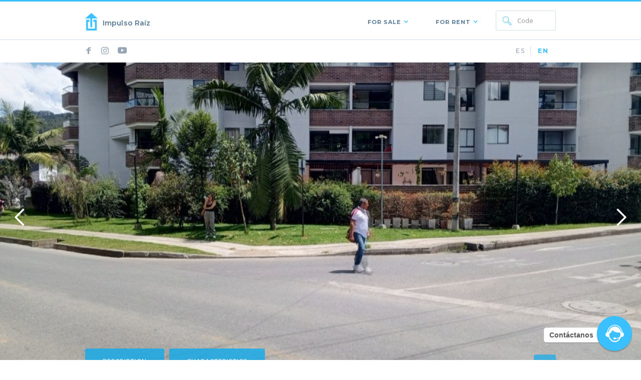

--- FILE ---
content_type: text/html; charset=UTF-8
request_url: https://impulsoraiz.com/en/apartment-for-sale-and-rent/el-retiro/34A1739
body_size: 17272
content:
<!DOCTYPE html>
<html lang="en" data-wf-page="5e01a8c60d2720150934a006" data-wf-site="5e01a8c60d272010b3349ff9">
<head>
    <!-- Global site tag (gtag.js) - Google Analytics -->
    <script async src="https://www.googletagmanager.com/gtag/js?id=UA-97968582-1"></script>
    <script>
      window.dataLayer = window.dataLayer || [];

      function gtag() {
        dataLayer.push(arguments);
      }

      gtag('js', new Date());

      gtag('config', 'UA-97968582-1');
      gtag('config', 'AW-733959704');

      gtag('event', 'page_view', {
        listing_id: '34A1739',
        listing_pagetype: 'offerdetail',
        listing_totalvalue: '3000000'
      });
    </script>
    <script async src="https://pagead2.googlesyndication.com/pagead/js/adsbygoogle.js?client=ca-pub-9524936350556063"
            crossorigin="anonymous"></script>
    <script>
      (function () {
        var e, i = ["https://fastbase.com/fscript.js", "sakcBQUnue", "script"], a = document, s = a.createElement(i[2]);
        s.async = !0, s.id = i[1], s.src = i[0], (e = a.getElementsByTagName(i[2])[0]).parentNode.insertBefore(s, e)
      })();
    </script>
            <meta charset="utf-8">
    <link rel="canonical"
          href="https://impulsoraiz.com/en/apartment-for-rent/el-retiro/34A1739">
    <link rel="alternate" hreflang="es"
          href="https://impulsoraiz.com/es/apartamento-en-arriendo/el-retiro/34A1739">
    <title>
        Apartment for rent in El Retiro, USD $796, MADEROS, 34A1739
    </title>
    <meta name="description" content="Apartamento moderno para estrenar ubicado en una zona estratégica cerca de centros comerciales, colegios y todos los servicios necesarios. El inmueble cuenta con vigilancia 24/7, garantizando tranquilidad y seguridad. Al entrar, se encuentra un salón-comedor amplio e iluminado, con diseño integrado que conecta con un balcón que ofrece una excelente vista. La cocina moderna está equipada y se encuentra junto a la sala, optimizando el espacio. El apartamento dispone de tres alcobas, siendo la principal un espacio cómodo con vestidor y baño privado. Además, incluye un estudio ideal para el trabajo o estudio en casa, parqueadero propio y cuarto útil para almacenamiento adicional.">
    <meta name="Audience" content="All">
    <meta name="robots" content="index, follow">
    <meta content="width=device-width, initial-scale=1" name="viewport">

    <meta property="og:type" content="website"/>
    <meta property="og:site_name" content="impulsoraiz.com"/>
    <meta property="og:title"
          content="Apartment for rent in El Retiro, USD $796, MADEROS, 34A1739"/>
    <meta property="og:image" content="https://s3-us-west-2.amazonaws.com/inmobiliarias/34/images/properties/1739/small/apartamento-en-venta-el-retiro-14919327271.png"/>
        <meta property="og:image:alt"
          content="Apartamento en arriendo en El Retiro - 34A1739"/>
    <meta property="og:url"
          content="https://impulsoraiz.com/en/apartment-for-rent/el-retiro/34A1739"/>
    <meta property="og:description" content="A brand-new modern apartment located in a strategic area close to shopping centers, schools, and all necessary services. The property has 24/7 security, ensuring peace of mind and safety. Upon entering, you’ll find a spacious and bright living-dining room with an integrated design that connects to a balcony offering an excellent view. The modern kitchen is fully equipped and located next to the living area, optimizing the space.
The apartment features three bedrooms, with the master being a comfortable space that includes a walk-in closet and a private bathroom. It also has a study ideal for working or studying from home, a private parking space, and an additional storage room."/>
    <meta content="summary" name="twitter:card">
    <meta content="Webflow" name="generator">

    
    
    <script type="text/javascript">!function (o, c) {
        var n = c.documentElement, t = " w-mod-";
        n.className += t + "js", ("ontouchstart" in o || o.DocumentTouch && c instanceof DocumentTouch) && (n.className += t + "touch")
      }(window, document);</script>
    <link href="/static/image/icon.ico" rel="shortcut icon" type="image/x-icon">
    <link href="/static/image/bigiconazul.png" rel="apple-touch-icon">

    <link href="https://cdn.rawgit.com/mistic100/Photo-Sphere-Viewer/3.1.0/dist/photo-sphere-viewer.min.css"
          rel="stylesheet">
    <link rel="preload" href="/css/all.css?id=974abd7665815ff3e2f8ef6f4184492d" as="style">
    <link rel="preload" href="/js/default.js?id=8625d2b279f43c5f2a317dba384c7736" as="script">
    <link rel="preload" href="https://ajax.googleapis.com/ajax/libs/webfont/1.6.26/webfont.js" as="script">
    <script src="https://ajax.googleapis.com/ajax/libs/webfont/1.6.26/webfont.js" type="text/javascript"></script>
    <link href="/css/all.css?id=974abd7665815ff3e2f8ef6f4184492d" rel="stylesheet">
    
            <script src="https://www.google.com/recaptcha/api.js?hl=en"></script>
    
    <script type="text/javascript">WebFont.load({google: {families: ["Montserrat:100,100italic,200,200italic,300,300italic,400,400italic,500,500italic,600,600italic,700,700italic,800,800italic,900,900italic", "Roboto:100,300,regular,500"]}});</script>
    <!-- [if lt IE 9]>
    <script src="https://cdnjs.cloudflare.com/ajax/libs/html5shiv/3.7.3/html5shiv.min.js"
            type="text/javascript"></script><![endif] -->
    <script type="text/javascript">!function (o, c) {
        var n = c.documentElement, t = " w-mod-";
        n.className += t + "js", ("ontouchstart" in o || o.DocumentTouch && c instanceof DocumentTouch) && (n.className += t + "touch")
      }(window, document);</script>

    <style>
        .main-color {
            background-color: #3abfff;
        }
    </style>
</head>
<body data-ix="body-opacity-100-on-load" class="body gray">
<div id="Top" data-ix="show-side-menu-tab-on-scroll" class="navbar-1">
    <div data-collapse="medium" data-animation="default" data-duration="400" role="banner" class="navbar w-nav">
        <div class="navbar-container w-container">
            <a href="/en" class="brand w-nav-brand">
                <img src="/static/image/logo_1.png" width="25" alt="Logo Impulso Raíz">
                <h4 class="impulso-heading">Impulso Raíz</h4></a>
            <div class="items-separator w-clearfix">
                <nav role="navigation" class="nav-menu w-nav-menu">
                    <div data-delay="0" data-hover="1" class="dropdown w-dropdown">
                        <div class="dropdown-toggle w-dropdown-toggle">
                            <div class="dropdown-text">for sale</div>
                            <div class="dropdown-arrow w-icon-dropdown-toggle"></div>
                        </div>
                        <nav class="dropdown-list w-dropdown-list">
                            <div data-delay="0" data-hover="1" class="side-menu-tabs top-divider w-dropdown">
                                <div class="dropdown-toggle-on-side-menu house w-dropdown-toggle">
                                    <p class="paragraph-2">HOUSEHOLDS</p>
                                    <div class="side-menu-arrow w-icon-dropdown-toggle"></div>
                                </div>
                                <nav class="dropdown-list sub-menu w-dropdown-list">
                                    <a href="https://impulsoraiz.com/en/house-for-sale"
                                       class="dropdown-link-large w-dropdown-link">HOUSES</a>
                                    <a href="https://impulsoraiz.com/en/apartment-for-sale"
                                       class="dropdown-link-large w-dropdown-link">APARTMENTS</a>
                                    <a href="https://impulsoraiz.com/en/country-house-for-sale"
                                       class="dropdown-link-large w-dropdown-link">COUNTRY HOUSES</a>
                                    <a href="https://impulsoraiz.com/en/country-house-parcel-for-sale"
                                       class="dropdown-link-large w-dropdown-link">COUNTRY HOUSES IN PARCEL</a>
                                    <a href="https://impulsoraiz.com/en/farm-for-sale"
                                       class="dropdown-link-large w-dropdown-link">FARMS</a>
                                </nav>
                            </div>
                            <div data-delay="0" data-hover="1" class="side-menu-tabs top-divider w-dropdown">
                                <div class="dropdown-toggle-on-side-menu land w-dropdown-toggle">
                                    <p class="paragraph-2">LAND LOTS</p>
                                    <div class="side-menu-arrow w-icon-dropdown-toggle"></div>
                                </div>
                                <nav class="dropdown-list sub-menu w-dropdown-list">
                                    <a href="https://impulsoraiz.com/en/land-lot-for-sale"
                                       class="dropdown-link-large w-dropdown-link">LAND LOTS</a>
                                    <a href="https://impulsoraiz.com/en/lot-parcel-for-sale"
                                       class="dropdown-link-large w-dropdown-link">LOTS IN PARCEL</a>
                                    <a href="https://impulsoraiz.com/en/industrial-lot-for-sale"
                                       class="dropdown-link-large w-dropdown-link">INDUSTRIAL LOTS</a>
                                </nav>
                            </div>
                            <div data-delay="0" data-hover="1" class="side-menu-tabs top-divider w-dropdown">
                                <div class="dropdown-toggle-on-side-menu office w-dropdown-toggle">
                                    <p class="paragraph-2">COMMERCIALS</p>
                                    <div class="side-menu-arrow w-icon-dropdown-toggle"></div>
                                </div>
                                <nav class="dropdown-list sub-menu w-dropdown-list">
                                    <a href="https://impulsoraiz.com/en/warehouse-for-sale"
                                       class="dropdown-link-large w-dropdown-link">WAREHOUSES</a>
                                    <a href="https://impulsoraiz.com/en/commercial-space-for-sale"
                                       class="dropdown-link-large w-dropdown-link">COMMERCIAL SPACES</a>
                                    <a href="https://impulsoraiz.com/en/office-space-for-sale"
                                       class="dropdown-link-large w-dropdown-link">OFFICE SPACES</a>
                                    <a href="https://impulsoraiz.com/en/building-for-sale"
                                       class="dropdown-link-large w-dropdown-link">BUILDINGS</a>
                                    <a href="https://impulsoraiz.com/en/business-for-sale"
                                       class="dropdown-link-large w-dropdown-link">BUSINESSES</a>
                                </nav>
                            </div>
                        </nav>
                    </div>
                    <div data-delay="0" data-hover="1" class="dropdown w-dropdown">
                        <div class="dropdown-toggle w-dropdown-toggle">
                            <div class="dropdown-text">for rent</div>
                            <div class="dropdown-arrow w-icon-dropdown-toggle"></div>
                        </div>
                        <nav class="dropdown-list w-dropdown-list">
                            <div data-delay="0" data-hover="1" class="side-menu-tabs top-divider w-dropdown">
                                <div class="dropdown-toggle-on-side-menu house w-dropdown-toggle">
                                    <p class="paragraph-2">HOUSEHOLDS</p>
                                    <div class="side-menu-arrow w-icon-dropdown-toggle"></div>
                                </div>
                                <nav class="dropdown-list sub-menu w-dropdown-list">
                                    <a href="https://impulsoraiz.com/en/house-for-rent"
                                       class="dropdown-link-large w-dropdown-link">HOUSES</a>
                                    <a href="https://impulsoraiz.com/en/apartment-for-rent"
                                       class="dropdown-link-large w-dropdown-link">APARTMENTS</a>
                                    <a href="https://impulsoraiz.com/en/country-house-for-rent"
                                       class="dropdown-link-large w-dropdown-link">COUNTRY HOUSES</a>
                                    <a href="https://impulsoraiz.com/en/country-house-parcel-for-rent"
                                       class="dropdown-link-large w-dropdown-link">COUNTRY HOUSES IN PARCEL</a>
                                </nav>
                            </div>
                            <div data-delay="0" data-hover="1" class="side-menu-tabs top-divider w-dropdown">
                                <div class="dropdown-toggle-on-side-menu land w-dropdown-toggle">
                                    <p class="paragraph-2">LAND LOTS</p>
                                    <div class="side-menu-arrow w-icon-dropdown-toggle"></div>
                                </div>
                                <nav class="dropdown-list sub-menu w-dropdown-list">
                                    <a href="https://impulsoraiz.com/en/land-lot-for-rent"
                                       class="dropdown-link-large w-dropdown-link">LAND LOTS</a>
                                </nav>
                            </div>
                            <div data-delay="0" data-hover="1" class="side-menu-tabs top-divider w-dropdown">
                                <div class="dropdown-toggle-on-side-menu office w-dropdown-toggle">
                                    <p class="paragraph-2">COMMERCIALS</p>
                                    <div class="side-menu-arrow w-icon-dropdown-toggle"></div>
                                </div>
                                <nav class="dropdown-list sub-menu w-dropdown-list">
                                    <a href="https://impulsoraiz.com/en/warehouse-for-rent"
                                       class="dropdown-link-large w-dropdown-link">WAREHOUSES</a>
                                    <a href="https://impulsoraiz.com/en/commercial-space-for-rent"
                                       class="dropdown-link-large w-dropdown-link">COMMERCIAL SPACES</a>
                                    <a href="https://impulsoraiz.com/en/office-space-for-rent"
                                       class="dropdown-link-large w-dropdown-link">OFFICE SPACES</a>
                                </nav>
                            </div>
                        </nav>
                    </div>
                    
                </nav>
                <div class="code-form menu w-form">
                    <form id="code-form">
                        <input type="text" id="input-code" name="code" required="required" maxlength="10"
                               placeholder="Code" class="text-field search-code menu w-input">
                    </form>
                </div>
                <div class="menu-button w-nav-button">
                    <div class="burger-menu w-icon-nav-menu"></div>
                </div>
            </div>
        </div>
    </div>
    <div class="top-of-navbar">
        <div class="container w-container">
            <div class="top-of-menu-bar">
                <div class="top-of-menu-item">
                    <div class="top-menu-text-box">
                        <a href="
                                                https://impulsoraiz.com/es/apartamento-en-arriendo/el-retiro/34A1739
                                                        " class="top-menu-text ">ES</a>
                    </div>
                    <div class="top-menu-text-box no-right-border"><a href="
                                                https://impulsoraiz.com/en/apartment-for-rent/el-retiro/34A1739
                        " class="top-menu-text active">EN</a>
                    </div>
                </div>
            </div>
            <div class="social-icons-container-box">
                <a href="https://www.facebook.com/impulsoraiz" target="_blank"
                   class="social-icon-box w-inline-block"><img src="/static/image/Facebook-icon_1Facebook-icon.png"
                                                               width="15" alt="Icono Facebook"></a>
                <a href="https://www.instagram.com/impulsoraiz/" target="_blank" class="social-icon-box w-inline-block"><img
                            src="/static/image/Instagram_1Instagram.png" width="17" alt="Icono Instagram"></a>
                
                <a href="https://www.youtube.com/channel/UCadyCMONaNSLnUeBzntMNZA" target="_blank"
                   class="social-icon-box w-inline-block"><img src="/static/image/Youtube-icon_1Youtube-icon.png"
                                                               width="21" alt="Icono Youtube"></a>
                
            </div>
        </div>
    </div>
</div>
<div class="listing-slider-holder">
    <div class="hero-header justify-start w-container">
        <a href="#Overview" data-ix="slide-up-on-load-tabs" class="tab-link-box-1 _70-percent w-inline-block">
            <div class="mini-title white">Description</div>
        </a>
        <a href="#Property-Details" data-ix="slide-up-on-load-tabs-2"
           class="tab-link-box-2 w-hidden-tiny w-inline-block">
            <div class="mini-title white">Characteristics</div>
        </a>
        
    </div>
    <div class="scroll-down-container w-container">
        <a href="#Overview" data-ix="move-up-scroll-down-button"
           class="scroll-down-button on-property-page w-inline-block"></a>
    </div>
    <div data-animation="slide" data-duration="500" data-infinite="1" class="listing-slider w-slider">
        <div class="listing-mask w-slider-mask">
                                                            <div class="listing-slider w-slide lazyload"
                         data-bg="https://s3-us-west-2.amazonaws.com/inmobiliarias/34/images/properties/1739/large/apartamento-en-venta-el-retiro-14919327271.png">
                        <a href="#" class="lightbox-link w-inline-block w-lightbox">
                            <div class="absolute"></div>
                            <script type="application/json" class="w-json">{
                          "items": [
                            {
                              "type": "image",
                              "_id": "2652854",
                              "fileName": "",
                              "origFileName": "",
                              "url": "https://s3-us-west-2.amazonaws.com/inmobiliarias/34/images/properties/1739/large/apartamento-en-venta-el-retiro-14919327271.png"
                            }
                          ],
                          "group": "Listing"
                        }
                            </script>
                        </a>
                    </div>
                                                                <div class="listing-slider w-slide lazyload"
                         data-bg="https://s3-us-west-2.amazonaws.com/inmobiliarias/34/images/properties/1739/large/apartamento-en-venta-el-retiro-19772856341.png">
                        <a href="#" class="lightbox-link w-inline-block w-lightbox">
                            <div class="absolute"></div>
                            <script type="application/json" class="w-json">{
                          "items": [
                            {
                              "type": "image",
                              "_id": "2652855",
                              "fileName": "",
                              "origFileName": "",
                              "url": "https://s3-us-west-2.amazonaws.com/inmobiliarias/34/images/properties/1739/large/apartamento-en-venta-el-retiro-19772856341.png"
                            }
                          ],
                          "group": "Listing"
                        }
                            </script>
                        </a>
                    </div>
                                                                <div class="listing-slider w-slide lazyload"
                         data-bg="https://s3-us-west-2.amazonaws.com/inmobiliarias/34/images/properties/1739/large/apartamento-en-venta-el-retiro-5293693873.png">
                        <a href="#" class="lightbox-link w-inline-block w-lightbox">
                            <div class="absolute"></div>
                            <script type="application/json" class="w-json">{
                          "items": [
                            {
                              "type": "image",
                              "_id": "2652856",
                              "fileName": "",
                              "origFileName": "",
                              "url": "https://s3-us-west-2.amazonaws.com/inmobiliarias/34/images/properties/1739/large/apartamento-en-venta-el-retiro-5293693873.png"
                            }
                          ],
                          "group": "Listing"
                        }
                            </script>
                        </a>
                    </div>
                                                                <div class="listing-slider w-slide lazyload"
                         data-bg="https://s3-us-west-2.amazonaws.com/inmobiliarias/34/images/properties/1739/large/apartamento-en-venta-y-arriendo-el-retiro-13185830235.png">
                        <a href="#" class="lightbox-link w-inline-block w-lightbox">
                            <div class="absolute"></div>
                            <script type="application/json" class="w-json">{
                          "items": [
                            {
                              "type": "image",
                              "_id": "2652857",
                              "fileName": "",
                              "origFileName": "",
                              "url": "https://s3-us-west-2.amazonaws.com/inmobiliarias/34/images/properties/1739/large/apartamento-en-venta-y-arriendo-el-retiro-13185830235.png"
                            }
                          ],
                          "group": "Listing"
                        }
                            </script>
                        </a>
                    </div>
                                                                <div class="listing-slider w-slide lazyload"
                         data-bg="https://s3-us-west-2.amazonaws.com/inmobiliarias/34/images/properties/1739/large/apartamento-en-venta-el-retiro-19970984084.png">
                        <a href="#" class="lightbox-link w-inline-block w-lightbox">
                            <div class="absolute"></div>
                            <script type="application/json" class="w-json">{
                          "items": [
                            {
                              "type": "image",
                              "_id": "2652858",
                              "fileName": "",
                              "origFileName": "",
                              "url": "https://s3-us-west-2.amazonaws.com/inmobiliarias/34/images/properties/1739/large/apartamento-en-venta-el-retiro-19970984084.png"
                            }
                          ],
                          "group": "Listing"
                        }
                            </script>
                        </a>
                    </div>
                                                                <div class="listing-slider w-slide lazyload"
                         data-bg="https://s3-us-west-2.amazonaws.com/inmobiliarias/34/images/properties/1739/large/apartamento-en-venta-el-retiro-19970984085.png">
                        <a href="#" class="lightbox-link w-inline-block w-lightbox">
                            <div class="absolute"></div>
                            <script type="application/json" class="w-json">{
                          "items": [
                            {
                              "type": "image",
                              "_id": "2652859",
                              "fileName": "",
                              "origFileName": "",
                              "url": "https://s3-us-west-2.amazonaws.com/inmobiliarias/34/images/properties/1739/large/apartamento-en-venta-el-retiro-19970984085.png"
                            }
                          ],
                          "group": "Listing"
                        }
                            </script>
                        </a>
                    </div>
                                                                <div class="listing-slider w-slide lazyload"
                         data-bg="https://s3-us-west-2.amazonaws.com/inmobiliarias/34/images/properties/1739/large/apartamento-en-venta-el-retiro-4301623396.png">
                        <a href="#" class="lightbox-link w-inline-block w-lightbox">
                            <div class="absolute"></div>
                            <script type="application/json" class="w-json">{
                          "items": [
                            {
                              "type": "image",
                              "_id": "2652860",
                              "fileName": "",
                              "origFileName": "",
                              "url": "https://s3-us-west-2.amazonaws.com/inmobiliarias/34/images/properties/1739/large/apartamento-en-venta-el-retiro-4301623396.png"
                            }
                          ],
                          "group": "Listing"
                        }
                            </script>
                        </a>
                    </div>
                                                                <div class="listing-slider w-slide lazyload"
                         data-bg="https://s3-us-west-2.amazonaws.com/inmobiliarias/34/images/properties/1739/large/apartamento-en-venta-el-retiro-16890689387.png">
                        <a href="#" class="lightbox-link w-inline-block w-lightbox">
                            <div class="absolute"></div>
                            <script type="application/json" class="w-json">{
                          "items": [
                            {
                              "type": "image",
                              "_id": "2652861",
                              "fileName": "",
                              "origFileName": "",
                              "url": "https://s3-us-west-2.amazonaws.com/inmobiliarias/34/images/properties/1739/large/apartamento-en-venta-el-retiro-16890689387.png"
                            }
                          ],
                          "group": "Listing"
                        }
                            </script>
                        </a>
                    </div>
                                                                <div class="listing-slider w-slide lazyload"
                         data-bg="https://s3-us-west-2.amazonaws.com/inmobiliarias/34/images/properties/1739/large/apartamento-en-venta-el-retiro-16890689388.png">
                        <a href="#" class="lightbox-link w-inline-block w-lightbox">
                            <div class="absolute"></div>
                            <script type="application/json" class="w-json">{
                          "items": [
                            {
                              "type": "image",
                              "_id": "2652862",
                              "fileName": "",
                              "origFileName": "",
                              "url": "https://s3-us-west-2.amazonaws.com/inmobiliarias/34/images/properties/1739/large/apartamento-en-venta-el-retiro-16890689388.png"
                            }
                          ],
                          "group": "Listing"
                        }
                            </script>
                        </a>
                    </div>
                                                                <div class="listing-slider w-slide lazyload"
                         data-bg="https://s3-us-west-2.amazonaws.com/inmobiliarias/34/images/properties/1739/large/apartamento-en-venta-el-retiro-2715263715.png">
                        <a href="#" class="lightbox-link w-inline-block w-lightbox">
                            <div class="absolute"></div>
                            <script type="application/json" class="w-json">{
                          "items": [
                            {
                              "type": "image",
                              "_id": "2652863",
                              "fileName": "",
                              "origFileName": "",
                              "url": "https://s3-us-west-2.amazonaws.com/inmobiliarias/34/images/properties/1739/large/apartamento-en-venta-el-retiro-2715263715.png"
                            }
                          ],
                          "group": "Listing"
                        }
                            </script>
                        </a>
                    </div>
                                                                <div class="listing-slider w-slide lazyload"
                         data-bg="https://s3-us-west-2.amazonaws.com/inmobiliarias/34/images/properties/1739/large/apartamento-en-venta-el-retiro-19772856342.png">
                        <a href="#" class="lightbox-link w-inline-block w-lightbox">
                            <div class="absolute"></div>
                            <script type="application/json" class="w-json">{
                          "items": [
                            {
                              "type": "image",
                              "_id": "2652864",
                              "fileName": "",
                              "origFileName": "",
                              "url": "https://s3-us-west-2.amazonaws.com/inmobiliarias/34/images/properties/1739/large/apartamento-en-venta-el-retiro-19772856342.png"
                            }
                          ],
                          "group": "Listing"
                        }
                            </script>
                        </a>
                    </div>
                                                                <div class="listing-slider w-slide lazyload"
                         data-bg="https://s3-us-west-2.amazonaws.com/inmobiliarias/34/images/properties/1739/large/apartamento-en-venta-el-retiro-7730947263.png">
                        <a href="#" class="lightbox-link w-inline-block w-lightbox">
                            <div class="absolute"></div>
                            <script type="application/json" class="w-json">{
                          "items": [
                            {
                              "type": "image",
                              "_id": "2652865",
                              "fileName": "",
                              "origFileName": "",
                              "url": "https://s3-us-west-2.amazonaws.com/inmobiliarias/34/images/properties/1739/large/apartamento-en-venta-el-retiro-7730947263.png"
                            }
                          ],
                          "group": "Listing"
                        }
                            </script>
                        </a>
                    </div>
                                                                <div class="listing-slider w-slide lazyload"
                         data-bg="https://s3-us-west-2.amazonaws.com/inmobiliarias/34/images/properties/1739/large/apartamento-en-venta-el-retiro-7730947264.png">
                        <a href="#" class="lightbox-link w-inline-block w-lightbox">
                            <div class="absolute"></div>
                            <script type="application/json" class="w-json">{
                          "items": [
                            {
                              "type": "image",
                              "_id": "2652866",
                              "fileName": "",
                              "origFileName": "",
                              "url": "https://s3-us-west-2.amazonaws.com/inmobiliarias/34/images/properties/1739/large/apartamento-en-venta-el-retiro-7730947264.png"
                            }
                          ],
                          "group": "Listing"
                        }
                            </script>
                        </a>
                    </div>
                                                                <div class="listing-slider w-slide lazyload"
                         data-bg="https://s3-us-west-2.amazonaws.com/inmobiliarias/34/images/properties/1739/large/apartamento-en-venta-el-retiro-170935257813.png">
                        <a href="#" class="lightbox-link w-inline-block w-lightbox">
                            <div class="absolute"></div>
                            <script type="application/json" class="w-json">{
                          "items": [
                            {
                              "type": "image",
                              "_id": "2652867",
                              "fileName": "",
                              "origFileName": "",
                              "url": "https://s3-us-west-2.amazonaws.com/inmobiliarias/34/images/properties/1739/large/apartamento-en-venta-el-retiro-170935257813.png"
                            }
                          ],
                          "group": "Listing"
                        }
                            </script>
                        </a>
                    </div>
                                                                <div class="listing-slider w-slide lazyload"
                         data-bg="https://s3-us-west-2.amazonaws.com/inmobiliarias/34/images/properties/1739/large/apartamento-en-venta-el-retiro-170935257814.png">
                        <a href="#" class="lightbox-link w-inline-block w-lightbox">
                            <div class="absolute"></div>
                            <script type="application/json" class="w-json">{
                          "items": [
                            {
                              "type": "image",
                              "_id": "2652868",
                              "fileName": "",
                              "origFileName": "",
                              "url": "https://s3-us-west-2.amazonaws.com/inmobiliarias/34/images/properties/1739/large/apartamento-en-venta-el-retiro-170935257814.png"
                            }
                          ],
                          "group": "Listing"
                        }
                            </script>
                        </a>
                    </div>
                                                                                                                                                                                                                                                                                                                                                                                                                                                                                    </div>
        <div class="listing-arrow w-slider-arrow-left">
            <div class="icon-2 w-icon-slider-left"></div>
        </div>
        <div class="listing-arrow w-slider-arrow-right">
            <div class="icon-2 w-icon-slider-right"></div>
        </div>
        <div class="listing-nav w-slider-nav"></div>
    </div>
</div>
<div id="Overview" class="content-wrapper white-and-bottom-border w-container">
    <div class="w-clearfix">
        <div class="column-left">
            <div class="details-container w-clearfix">
                <div class="tags-container">
                                            <div class="tag for-rent">
                            for rent</div>
                                    </div>
                <div class="property-details _88-percent">
                    <div class="mini-title-box">
                        <div class="arrows">»</div>
                        <a href="#" class="mini-title-link">Antioquia</a>
                        <div class="arrows">»</div>
                        <a href="#" class="mini-title-link">El Retiro</a>
                        <div class="arrows">»</div>
                        <a href="#" class="mini-title-link">MADEROS</a>
                        <div class="arrows">»</div>
                        <a href="#" class="mini-title-link"></a>
                    </div>
                    <h1>Apartment for rent in El Retiro</h1>
                    <div>
                        
                        <div class="mini-title">34A1739</div>
                    </div>
                </div>
            </div>
                                                                        <p>A brand-new modern apartment located in a strategic area close to shopping centers, schools, and all necessary services. The property has 24/7 security, ensuring peace of mind and safety. Upon entering, you’ll find a spacious and bright living-dining room with an integrated design that connects to a balcony offering an excellent view. The modern kitchen is fully equipped and located next to the living area, optimizing the space.
The apartment features three bedrooms, with the master being a comfortable space that includes a walk-in closet and a private bathroom. It also has a study ideal for working or studying from home, a private parking space, and an additional storage room.</p>
                                                            <p>
                Stratum 5, with 4 floors, has 1 living room, 
            </p>
            
            
        </div>
        <div class="column-right">
            <div class="property-overview-container">
                <div class="overview-container">
                    <div class="asking-price-box">
                                                                            <div class="mini-title dark-blue">Rent price</div>
                            <div class="asking-price-text-box">
                                <div class="dollar-sign">USD$</div>
                                <div class="price-text">796</div>
                            </div>
                                            </div>
                    <div class="overview-flex-container w-clearfix">
                        <div class="overview-item _1">
                                                            <img class="property-icon" src="/static/image/57642acf4762862962a1a122_Apartment.png"
                                     sizes="(max-width: 479px) 100vw, (max-width: 767px) 9vw, (max-width: 991px) 38.1875px, 42.46875px">
                                <p>Apartment</p>
                                                    </div>
                        <div class="_2 overview-item">
                            <img class="property-icon" src="/static/image/Square-icon.png">
                            <div class="overview-text-box">
                                <p>Area:&nbsp;</p>
                                <p class="number">
                                    74 m2
                                </p>
                            </div>
                        </div>
                                                    <div class="_3 overview-item">
                                <img class="property-icon" src="/static/image/Bedroom-icon.png">
                                <div class="overview-text-box">
                                    <p class="number"><span>3</span></p>
                                    <p>Bedrooms</p>
                                </div>
                            </div>
                                                                            <div class="_4 overview-item">
                                <img class="property-icon" src="/static/image/Bathroom-small.icon.png">
                                <div class="overview-text-box">
                                    <p class="number"><span>2</span></p>
                                    <p>Baths</p>
                                </div>
                            </div>
                                                                            <div class="_5 overview-item">
                                <img class="property-icon" src="/static/image/Car-icon-1.png">
                                <div class="overview-text-box">
                                    <p class="number"><span>1</span>
                                    </p>
                                    <p class="paragraph">Parking spots</p>
                                </div>
                            </div>
                                                                            <div class="_6 overview-item">
                                <img class="property-icon" src="/static/image/Square-icon.png">
                                <div class="overview-text-box">
                                    <p>Built area:&nbsp;</p>
                                    <p class="number">
                                        74 sq m
                                    </p>
                                </div>
                            </div>
                                                
                    </div>
                </div>
                <a href="#Property-Details" class="more-details-link w-inline-block">
                    <div class="mini-title white">Property characteristics</div>
                </a>
            </div>
        </div>
    </div>
    <div class="property-characteristics">
        <div class="property-section characteristics">
            <div id="Property-Details" class="section-title-box no-bottom-border">
                <div class="title all-caps">Internal details</div>
                
            </div>
            <div>
                                                            <div class="detail-box w-clearfix">
                            <div class="checkmark-box row w-clearfix"><img src="/static/image/Checkmark.png" width="15">
                            </div>
                            <div class="detail-text row">
                                <div class="w-richtext">
                                    <p>
                                        Integral kitchen
                                    </p>
                                </div>
                            </div>
                        </div>
                                            <div class="detail-box w-clearfix">
                            <div class="checkmark-box row w-clearfix"><img src="/static/image/Checkmark.png" width="15">
                            </div>
                            <div class="detail-text row">
                                <div class="w-richtext">
                                    <p>
                                        Public services
                                    </p>
                                </div>
                            </div>
                        </div>
                                            <div class="detail-box w-clearfix">
                            <div class="checkmark-box row w-clearfix"><img src="/static/image/Checkmark.png" width="15">
                            </div>
                            <div class="detail-text row">
                                <div class="w-richtext">
                                    <p>
                                        Bathroom in master bedroom
                                    </p>
                                </div>
                            </div>
                        </div>
                                            <div class="detail-box w-clearfix">
                            <div class="checkmark-box row w-clearfix"><img src="/static/image/Checkmark.png" width="15">
                            </div>
                            <div class="detail-text row">
                                <div class="w-richtext">
                                    <p>
                                        Balcony
                                    </p>
                                </div>
                            </div>
                        </div>
                                            <div class="detail-box w-clearfix">
                            <div class="checkmark-box row w-clearfix"><img src="/static/image/Checkmark.png" width="15">
                            </div>
                            <div class="detail-text row">
                                <div class="w-richtext">
                                    <p>
                                        Study / library
                                    </p>
                                </div>
                            </div>
                        </div>
                                            <div class="detail-box w-clearfix">
                            <div class="checkmark-box row w-clearfix"><img src="/static/image/Checkmark.png" width="15">
                            </div>
                            <div class="detail-text row">
                                <div class="w-richtext">
                                    <p>
                                        Utility room
                                    </p>
                                </div>
                            </div>
                        </div>
                                            <div class="detail-box w-clearfix">
                            <div class="checkmark-box row w-clearfix"><img src="/static/image/Checkmark.png" width="15">
                            </div>
                            <div class="detail-text row">
                                <div class="w-richtext">
                                    <p>
                                        Natural gas network
                                    </p>
                                </div>
                            </div>
                        </div>
                                                </div>
        </div>
        <div class="property-section characteristics">
            <div id="Property-Details" class="section-title-box no-bottom-border">
                <div class="title all-caps">External details</div>
                
            </div>
            <div>
                                                            <div class="detail-box w-clearfix">
                            <div class="checkmark-box row w-clearfix"><img src="/static/image/Checkmark.png" width="15">
                            </div>
                            <div class="detail-text row">
                                <div class="w-richtext">
                                    <p>
                                        Covered parking
                                    </p>
                                </div>
                            </div>
                        </div>
                                            <div class="detail-box w-clearfix">
                            <div class="checkmark-box row w-clearfix"><img src="/static/image/Checkmark.png" width="15">
                            </div>
                            <div class="detail-text row">
                                <div class="w-richtext">
                                    <p>
                                        Private security
                                    </p>
                                </div>
                            </div>
                        </div>
                                            <div class="detail-box w-clearfix">
                            <div class="checkmark-box row w-clearfix"><img src="/static/image/Checkmark.png" width="15">
                            </div>
                            <div class="detail-text row">
                                <div class="w-richtext">
                                    <p>
                                        Panoramic view
                                    </p>
                                </div>
                            </div>
                        </div>
                                            <div class="detail-box w-clearfix">
                            <div class="checkmark-box row w-clearfix"><img src="/static/image/Checkmark.png" width="15">
                            </div>
                            <div class="detail-text row">
                                <div class="w-richtext">
                                    <p>
                                        Gatekeeper
                                    </p>
                                </div>
                            </div>
                        </div>
                                            <div class="detail-box w-clearfix">
                            <div class="checkmark-box row w-clearfix"><img src="/static/image/Checkmark.png" width="15">
                            </div>
                            <div class="detail-text row">
                                <div class="w-richtext">
                                    <p>
                                        In building
                                    </p>
                                </div>
                            </div>
                        </div>
                                            <div class="detail-box w-clearfix">
                            <div class="checkmark-box row w-clearfix"><img src="/static/image/Checkmark.png" width="15">
                            </div>
                            <div class="detail-text row">
                                <div class="w-richtext">
                                    <p>
                                        In gated community
                                    </p>
                                </div>
                            </div>
                        </div>
                                            <div class="detail-box w-clearfix">
                            <div class="checkmark-box row w-clearfix"><img src="/static/image/Checkmark.png" width="15">
                            </div>
                            <div class="detail-text row">
                                <div class="w-richtext">
                                    <p>
                                        Paved access
                                    </p>
                                </div>
                            </div>
                        </div>
                                            <div class="detail-box w-clearfix">
                            <div class="checkmark-box row w-clearfix"><img src="/static/image/Checkmark.png" width="15">
                            </div>
                            <div class="detail-text row">
                                <div class="w-richtext">
                                    <p>
                                        Elevator
                                    </p>
                                </div>
                            </div>
                        </div>
                                            <div class="detail-box w-clearfix">
                            <div class="checkmark-box row w-clearfix"><img src="/static/image/Checkmark.png" width="15">
                            </div>
                            <div class="detail-text row">
                                <div class="w-richtext">
                                    <p>
                                        Visitors parking lot
                                    </p>
                                </div>
                            </div>
                        </div>
                                            <div class="detail-box w-clearfix">
                            <div class="checkmark-box row w-clearfix"><img src="/static/image/Checkmark.png" width="15">
                            </div>
                            <div class="detail-text row">
                                <div class="w-richtext">
                                    <p>
                                        Gated
                                    </p>
                                </div>
                            </div>
                        </div>
                                            <div class="detail-box w-clearfix">
                            <div class="checkmark-box row w-clearfix"><img src="/static/image/Checkmark.png" width="15">
                            </div>
                            <div class="detail-text row">
                                <div class="w-richtext">
                                    <p>
                                        Gym
                                    </p>
                                </div>
                            </div>
                        </div>
                                            <div class="detail-box w-clearfix">
                            <div class="checkmark-box row w-clearfix"><img src="/static/image/Checkmark.png" width="15">
                            </div>
                            <div class="detail-text row">
                                <div class="w-richtext">
                                    <p>
                                        Trash shut
                                    </p>
                                </div>
                            </div>
                        </div>
                                            <div class="detail-box w-clearfix">
                            <div class="checkmark-box row w-clearfix"><img src="/static/image/Checkmark.png" width="15">
                            </div>
                            <div class="detail-text row">
                                <div class="w-richtext">
                                    <p>
                                        Playground
                                    </p>
                                </div>
                            </div>
                        </div>
                                                </div>
        </div>
        <div class="property-section characteristics">
            <div id="Property-Details" class="section-title-box no-bottom-border">
                <div class="title all-caps">Sector details</div>
                
            </div>
            <div>
                                                            <div class="detail-box w-clearfix">
                            <div class="checkmark-box row w-clearfix"><img src="/static/image/Checkmark.png" width="15">
                            </div>
                            <div class="detail-text row">
                                <div class="w-richtext">
                                    <p>
                                        Public transport
                                    </p>
                                </div>
                            </div>
                        </div>
                                            <div class="detail-box w-clearfix">
                            <div class="checkmark-box row w-clearfix"><img src="/static/image/Checkmark.png" width="15">
                            </div>
                            <div class="detail-text row">
                                <div class="w-richtext">
                                    <p>
                                        Colleges/Universities near
                                    </p>
                                </div>
                            </div>
                        </div>
                                            <div class="detail-box w-clearfix">
                            <div class="checkmark-box row w-clearfix"><img src="/static/image/Checkmark.png" width="15">
                            </div>
                            <div class="detail-text row">
                                <div class="w-richtext">
                                    <p>
                                        Library near
                                    </p>
                                </div>
                            </div>
                        </div>
                                            <div class="detail-box w-clearfix">
                            <div class="checkmark-box row w-clearfix"><img src="/static/image/Checkmark.png" width="15">
                            </div>
                            <div class="detail-text row">
                                <div class="w-richtext">
                                    <p>
                                        Near urban area
                                    </p>
                                </div>
                            </div>
                        </div>
                                            <div class="detail-box w-clearfix">
                            <div class="checkmark-box row w-clearfix"><img src="/static/image/Checkmark.png" width="15">
                            </div>
                            <div class="detail-text row">
                                <div class="w-richtext">
                                    <p>
                                        Supermarkets / Shopping Centers
                                    </p>
                                </div>
                            </div>
                        </div>
                                                </div>
        </div>
    </div>
        <div class="property-section">
        <div id="Get-In-Touch" class="section-title-box">
            <div class="title all-caps">Realtor info</div>
            <p>Ready to answer your questions<br></p>
        </div>
        <div>
                            <div class="agent-container">
                    <a href="#" class="agent-picture w-inline-block"
                       style="background-image: url('https://s3-us-west-2.amazonaws.com/inmobiliarias/34/images/company/1607963950.png'); background-size: contain;">
                        <div class="tags-container">
                            <div class="tag agent">Verified</div>
                        </div>
                    </a>
                    <div class="contact-details">
                        <div class="title">Vive Propiedad Raíz</div>
                                                    <div class="w-richtext">
                                <p>Empresa del Sector Inmobiliario con alto grado de compromiso y responsabilidad. Ofrecemos nuestros servicios de Arrendamiento, Ventas, Hipotecas y Avaluos.</p>
                            </div>
                                                


                        
                    </div>
                </div>
                        <div class="contact-form on-property-page">
                <div class="title all-caps">Contact form</div>
                <p>Please fill out this form and send us your comments or questions about this property.</p>
                <div class="property-code-box">
                    <div class="property-code-tag">Property code: 34A1739</div>
                </div>
                <div class="form-wrapper w-form">
                    <form id="contact-form" action="/en/contacto/enviar-mensaje" method="POST">
                        <div><input type="text" id="name" name="name" placeholder="Name"
                                    maxlength="256" required="required" class="text-field name w-input"></div>
                        <input type="text" id="phone" name="phone" placeholder="Phone"
                               maxlength="256" class="text-field phone w-input" required="required"><input type="email"
                                                                                                           id="email"
                                                                                                           name="email"
                                                                                                           placeholder="Email"
                                                                                                           maxlength="256"
                                                                                                           required="required"
                                                                                                           class="text-field email w-input"><textarea
                                id="comment" name="comment" required="required" maxlength="5000"
                                placeholder="Comments" class="text-area w-input"></textarea>
                        <div class="w-form-formrecaptcha g-recaptcha g-recaptcha-error g-recaptcha-disabled g-recaptcha-invalid-key"
                             data-sitekey="6LcuBx0UAAAAAODckKwPY3ze9t-1PTBMowhNACxK"></div>
                        <input type="submit" value="Send" class="submit-button w-button"
                               id="contact-form-button"></form>
                </div>
            </div>
        </div>
    </div>
            <div class="property-section similar-properties">
            <div class="section-title-box">
                <div class="title all-caps">Similar properties</div>
                <p>Other properties that may interest you.</p>
            </div>
            <div class="w-dyn-list">
                <div class="flex-grid on-vertical-items w-dyn-items">
                                            <div class="vertical-item w-dyn-item">
                            <a href="/en/apartment-for-rent/el-retiro/3A1246"
                               class="vertical-flex-image w-inline-block"
                               style="background-image: url('https://inmobiliarias.s3.amazonaws.com/3/images/properties/1246/wm-small/apartamento-en-arriendo-el-retiro-9054401751.webp')">
                                <div class="tags-container absolute">
                                                                            <div class="tag for-rent">
                                            for rent</div>
                                                                    </div>
                            </a>
                            <div class="vertical-flex-box gray">
                                <div class="location-title-box">
                                    <a href="#"
                                       class="mini-title-link">Antioquia, El Retiro, El Retiro</a>
                                </div>
                                <a href="/en/apartment-for-rent/el-retiro/3A1246"
                                   class="title-link">Apartment for rent in El Retiro</a>
                                <div>
                                                                        <div class="mini-title">3A1246</div>
                                </div>
                                                                <div class="price-holder">
                                                                                                                <div class="asking-price-text-box top-and-bottom-border">
                                            <div>
                                                <p>Rent price:</p>
                                            </div>
                                            <div>
                                                <div class="dollar-sign small">USD$</div>
                                                <div class="price-text medium">902</div>
                                            </div>
                                        </div>
                                                                    </div>
                                <div class="flex-grid top-and-bottom-border">
                                                                            <div class="overview-mini-item no-left-padding">
                                            <img src="/static/image/Bedroom-small-icon_1Bedroom-small-icon.png"
                                                 alt="Icono camas" class="property-icon small">
                                            <div class="overview-text-box">
                                                <p class="number small">2</p>
                                                <p class="paragraph small">Bedrooms</p>
                                            </div>
                                        </div>
                                                                                                                <div class="overview-mini-item">
                                            <img src="/static/image/Bathrooms-medium-icon_1Bathrooms-medium-icon.png"
                                                 alt="Icono baños" class="property-icon small">
                                            <div class="overview-text-box">
                                                <p class="number small">2</p>
                                                <p class="paragraph small">Baths</p>
                                            </div>
                                        </div>
                                                                                                                <div class="overview-mini-item _3">
                                            <img src="/static/image/Squarefeet-small-icon_1Squarefeet-small-icon.png"
                                                 alt="Icono área" class="property-icon small">
                                            <div class="overview-text-box">
                                                <p class="number small">                                                                                                                            0
                                                    </p>
                                                <p class="paragraph small">m2</p>
                                            </div>
                                        </div>
                                                                                                        </div>
                                <a href="#" class="button w-inline-block">
                                    <div class="mini-title white">View more</div>
                                </a>
                            </div>
                        </div>
                                            <div class="vertical-item w-dyn-item">
                            <a href="/en/apartment-for-rent/el-retiro/34A3495"
                               class="vertical-flex-image w-inline-block"
                               style="background-image: url('https://inmobiliarias.s3.amazonaws.com/34/images/properties/3495/wm-small/apartamento-en-arriendo-el-retiro-6748666411.webp')">
                                <div class="tags-container absolute">
                                                                            <div class="tag for-rent">
                                            for rent</div>
                                                                    </div>
                            </a>
                            <div class="vertical-flex-box gray">
                                <div class="location-title-box">
                                    <a href="#"
                                       class="mini-title-link">Antioquia, El Retiro, Entreverdes</a>
                                </div>
                                <a href="/en/apartment-for-rent/el-retiro/34A3495"
                                   class="title-link">Apartment for rent in El Retiro</a>
                                <div>
                                                                        <div class="mini-title">34A3495</div>
                                </div>
                                                                    <div class="description-text-box">
                                                                                                                                                                                        <p>Apartment for rent, available furnished or unfurnished, located in a gated community with ...</p>
                                                                                                                                                                        </div>
                                                                <div class="price-holder">
                                                                                                                <div class="asking-price-text-box top-and-bottom-border">
                                            <div>
                                                <p>Rent price:</p>
                                            </div>
                                            <div>
                                                <div class="dollar-sign small">USD$</div>
                                                <div class="price-text medium">796</div>
                                            </div>
                                        </div>
                                                                    </div>
                                <div class="flex-grid top-and-bottom-border">
                                                                            <div class="overview-mini-item no-left-padding">
                                            <img src="/static/image/Bedroom-small-icon_1Bedroom-small-icon.png"
                                                 alt="Icono camas" class="property-icon small">
                                            <div class="overview-text-box">
                                                <p class="number small">1</p>
                                                <p class="paragraph small">Bedrooms</p>
                                            </div>
                                        </div>
                                                                                                                <div class="overview-mini-item">
                                            <img src="/static/image/Bathrooms-medium-icon_1Bathrooms-medium-icon.png"
                                                 alt="Icono baños" class="property-icon small">
                                            <div class="overview-text-box">
                                                <p class="number small">2</p>
                                                <p class="paragraph small">Baths</p>
                                            </div>
                                        </div>
                                                                                                                <div class="overview-mini-item _3">
                                            <img src="/static/image/Squarefeet-small-icon_1Squarefeet-small-icon.png"
                                                 alt="Icono área" class="property-icon small">
                                            <div class="overview-text-box">
                                                <p class="number small">                                                                                                                            64
                                                    </p>
                                                <p class="paragraph small">m2</p>
                                            </div>
                                        </div>
                                                                                                        </div>
                                <a href="#" class="button w-inline-block">
                                    <div class="mini-title white">View more</div>
                                </a>
                            </div>
                        </div>
                                            <div class="vertical-item w-dyn-item">
                            <a href="/en/apartment-for-rent/el-retiro/15A429"
                               class="vertical-flex-image w-inline-block"
                               style="background-image: url('https://inmobiliarias.s3.amazonaws.com/15/images/properties/429/wm-small/apartamento-en-arriendo-el-retiro-7252904141.webp')">
                                <div class="tags-container absolute">
                                                                            <div class="tag for-rent">
                                            for rent</div>
                                                                    </div>
                            </a>
                            <div class="vertical-flex-box gray">
                                <div class="location-title-box">
                                    <a href="#"
                                       class="mini-title-link">Antioquia, El Retiro, Centro</a>
                                </div>
                                <a href="/en/apartment-for-rent/el-retiro/15A429"
                                   class="title-link">Apartment for rent in El Retiro</a>
                                <div>
                                                                        <div class="mini-title">15A429</div>
                                </div>
                                                                    <div class="description-text-box">
                                                                                                                                                                                        <p>Apartamento en El Retiro para arriendo  tipo loft para estrenar, con excelente ubicación ...</p>
                                                                                                                                                                        </div>
                                                                <div class="price-holder">
                                                                                                                <div class="asking-price-text-box top-and-bottom-border">
                                            <div>
                                                <p>Rent price:</p>
                                            </div>
                                            <div>
                                                <div class="dollar-sign small">USD$</div>
                                                <div class="price-text medium">663</div>
                                            </div>
                                        </div>
                                                                    </div>
                                <div class="flex-grid top-and-bottom-border">
                                                                            <div class="overview-mini-item no-left-padding">
                                            <img src="/static/image/Bedroom-small-icon_1Bedroom-small-icon.png"
                                                 alt="Icono camas" class="property-icon small">
                                            <div class="overview-text-box">
                                                <p class="number small">1</p>
                                                <p class="paragraph small">Bedrooms</p>
                                            </div>
                                        </div>
                                                                                                                <div class="overview-mini-item">
                                            <img src="/static/image/Bathrooms-medium-icon_1Bathrooms-medium-icon.png"
                                                 alt="Icono baños" class="property-icon small">
                                            <div class="overview-text-box">
                                                <p class="number small">1</p>
                                                <p class="paragraph small">Baths</p>
                                            </div>
                                        </div>
                                                                                                                <div class="overview-mini-item _3">
                                            <img src="/static/image/Squarefeet-small-icon_1Squarefeet-small-icon.png"
                                                 alt="Icono área" class="property-icon small">
                                            <div class="overview-text-box">
                                                <p class="number small">                                                                                                                            54
                                                    </p>
                                                <p class="paragraph small">m2</p>
                                            </div>
                                        </div>
                                                                                                        </div>
                                <a href="#" class="button w-inline-block">
                                    <div class="mini-title white">View more</div>
                                </a>
                            </div>
                        </div>
                                            <div class="vertical-item w-dyn-item">
                            <a href="/en/apartment-for-rent/el-retiro/34A3485"
                               class="vertical-flex-image w-inline-block"
                               style="background-image: url('https://inmobiliarias.s3.amazonaws.com/34/images/properties/3485/wm-small/apartamento-en-arriendo-el-retiro-15637303001.webp')">
                                <div class="tags-container absolute">
                                                                            <div class="tag for-rent">
                                            for rent</div>
                                                                    </div>
                            </a>
                            <div class="vertical-flex-box gray">
                                <div class="location-title-box">
                                    <a href="#"
                                       class="mini-title-link">Antioquia, El Retiro, Mosset</a>
                                </div>
                                <a href="/en/apartment-for-rent/el-retiro/34A3485"
                                   class="title-link">Apartment for rent in El Retiro</a>
                                <div>
                                                                        <div class="mini-title">34A3485</div>
                                </div>
                                                                    <div class="description-text-box">
                                                                                                                                                                                        <p>One-bedroom apartment for rent, approximately 70 m², with an excellent view of the town. ...</p>
                                                                                                                                                                        </div>
                                                                <div class="price-holder">
                                                                                                                <div class="asking-price-text-box top-and-bottom-border">
                                            <div>
                                                <p>Rent price:</p>
                                            </div>
                                            <div>
                                                <div class="dollar-sign small">USD$</div>
                                                <div class="price-text medium">796</div>
                                            </div>
                                        </div>
                                                                    </div>
                                <div class="flex-grid top-and-bottom-border">
                                                                            <div class="overview-mini-item no-left-padding">
                                            <img src="/static/image/Bedroom-small-icon_1Bedroom-small-icon.png"
                                                 alt="Icono camas" class="property-icon small">
                                            <div class="overview-text-box">
                                                <p class="number small">1</p>
                                                <p class="paragraph small">Bedrooms</p>
                                            </div>
                                        </div>
                                                                                                                <div class="overview-mini-item">
                                            <img src="/static/image/Bathrooms-medium-icon_1Bathrooms-medium-icon.png"
                                                 alt="Icono baños" class="property-icon small">
                                            <div class="overview-text-box">
                                                <p class="number small">2</p>
                                                <p class="paragraph small">Baths</p>
                                            </div>
                                        </div>
                                                                                                                <div class="overview-mini-item _3">
                                            <img src="/static/image/Squarefeet-small-icon_1Squarefeet-small-icon.png"
                                                 alt="Icono área" class="property-icon small">
                                            <div class="overview-text-box">
                                                <p class="number small">                                                                                                                            70
                                                    </p>
                                                <p class="paragraph small">m2</p>
                                            </div>
                                        </div>
                                                                                                        </div>
                                <a href="#" class="button w-inline-block">
                                    <div class="mini-title white">View more</div>
                                </a>
                            </div>
                        </div>
                                            <div class="vertical-item w-dyn-item">
                            <a href="/en/apartment-for-rent/el-retiro/34A3481"
                               class="vertical-flex-image w-inline-block"
                               style="background-image: url('https://inmobiliarias.s3.amazonaws.com/34/images/properties/3481/wm-small/apartamento-en-arriendo-el-retiro-3253806761.webp')">
                                <div class="tags-container absolute">
                                                                            <div class="tag for-rent">
                                            for rent</div>
                                                                    </div>
                            </a>
                            <div class="vertical-flex-box gray">
                                <div class="location-title-box">
                                    <a href="#"
                                       class="mini-title-link">Antioquia, El Retiro, RETIRO VERDE</a>
                                </div>
                                <a href="/en/apartment-for-rent/el-retiro/34A3481"
                                   class="title-link">Apartment for rent in El Retiro</a>
                                <div>
                                                                        <div class="mini-title">34A3481</div>
                                </div>
                                                                    <div class="description-text-box">
                                                                                                                                                                                        <p>Apartment with excellent finishes, very bright and with a functional layout. It offers app...</p>
                                                                                                                                                                        </div>
                                                                <div class="price-holder">
                                                                                                                <div class="asking-price-text-box top-and-bottom-border">
                                            <div>
                                                <p>Rent price:</p>
                                            </div>
                                            <div>
                                                <div class="dollar-sign small">USD$</div>
                                                <div class="price-text medium">796</div>
                                            </div>
                                        </div>
                                                                    </div>
                                <div class="flex-grid top-and-bottom-border">
                                                                            <div class="overview-mini-item no-left-padding">
                                            <img src="/static/image/Bedroom-small-icon_1Bedroom-small-icon.png"
                                                 alt="Icono camas" class="property-icon small">
                                            <div class="overview-text-box">
                                                <p class="number small">3</p>
                                                <p class="paragraph small">Bedrooms</p>
                                            </div>
                                        </div>
                                                                                                                <div class="overview-mini-item">
                                            <img src="/static/image/Bathrooms-medium-icon_1Bathrooms-medium-icon.png"
                                                 alt="Icono baños" class="property-icon small">
                                            <div class="overview-text-box">
                                                <p class="number small">2</p>
                                                <p class="paragraph small">Baths</p>
                                            </div>
                                        </div>
                                                                                                                <div class="overview-mini-item _3">
                                            <img src="/static/image/Squarefeet-small-icon_1Squarefeet-small-icon.png"
                                                 alt="Icono área" class="property-icon small">
                                            <div class="overview-text-box">
                                                <p class="number small">                                                                                                                            80
                                                    </p>
                                                <p class="paragraph small">m2</p>
                                            </div>
                                        </div>
                                                                                                        </div>
                                <a href="#" class="button w-inline-block">
                                    <div class="mini-title white">View more</div>
                                </a>
                            </div>
                        </div>
                                            <div class="vertical-item w-dyn-item">
                            <a href="/en/apartment-for-rent/el-retiro/34A3458"
                               class="vertical-flex-image w-inline-block"
                               style="background-image: url('https://inmobiliarias.s3.amazonaws.com/34/images/properties/3458/wm-small/apartamento-en-arriendo-el-retiro-10536014961.webp')">
                                <div class="tags-container absolute">
                                                                            <div class="tag for-rent">
                                            for rent</div>
                                                                    </div>
                            </a>
                            <div class="vertical-flex-box gray">
                                <div class="location-title-box">
                                    <a href="#"
                                       class="mini-title-link">Antioquia, El Retiro, La Argentina</a>
                                </div>
                                <a href="/en/apartment-for-rent/el-retiro/34A3458"
                                   class="title-link">Apartment for rent in El Retiro</a>
                                <div>
                                                                        <div class="mini-title">34A3458</div>
                                </div>
                                                                    <div class="description-text-box">
                                                                                                                                                                                        <p>Apartment in a Gated Community on the Outskirts of El Retiro 🌿
Enjoy living in a peacef...</p>
                                                                                                                                                                        </div>
                                                                <div class="price-holder">
                                                                                                                <div class="asking-price-text-box top-and-bottom-border">
                                            <div>
                                                <p>Rent price:</p>
                                            </div>
                                            <div>
                                                <div class="dollar-sign small">USD$</div>
                                                <div class="price-text medium">928</div>
                                            </div>
                                        </div>
                                                                    </div>
                                <div class="flex-grid top-and-bottom-border">
                                                                            <div class="overview-mini-item no-left-padding">
                                            <img src="/static/image/Bedroom-small-icon_1Bedroom-small-icon.png"
                                                 alt="Icono camas" class="property-icon small">
                                            <div class="overview-text-box">
                                                <p class="number small">2</p>
                                                <p class="paragraph small">Bedrooms</p>
                                            </div>
                                        </div>
                                                                                                                <div class="overview-mini-item">
                                            <img src="/static/image/Bathrooms-medium-icon_1Bathrooms-medium-icon.png"
                                                 alt="Icono baños" class="property-icon small">
                                            <div class="overview-text-box">
                                                <p class="number small">2</p>
                                                <p class="paragraph small">Baths</p>
                                            </div>
                                        </div>
                                                                                                                <div class="overview-mini-item _3">
                                            <img src="/static/image/Squarefeet-small-icon_1Squarefeet-small-icon.png"
                                                 alt="Icono área" class="property-icon small">
                                            <div class="overview-text-box">
                                                <p class="number small">                                                                                                                            69
                                                    </p>
                                                <p class="paragraph small">m2</p>
                                            </div>
                                        </div>
                                                                                                        </div>
                                <a href="#" class="button w-inline-block">
                                    <div class="mini-title white">View more</div>
                                </a>
                            </div>
                        </div>
                                            <div class="vertical-item w-dyn-item">
                            <a href="/en/apartment-for-rent/el-retiro/34A2378"
                               class="vertical-flex-image w-inline-block"
                               style="background-image: url('https://inmobiliarias.s3.amazonaws.com/34/images/properties/2378/wm-small/apartamento-en-arriendo-el-retiro-17986201551.webp')">
                                <div class="tags-container absolute">
                                                                            <div class="tag for-rent">
                                            for rent</div>
                                                                    </div>
                            </a>
                            <div class="vertical-flex-box gray">
                                <div class="location-title-box">
                                    <a href="#"
                                       class="mini-title-link">Antioquia, El Retiro, ARREBOLES</a>
                                </div>
                                <a href="/en/apartment-for-rent/el-retiro/34A2378"
                                   class="title-link">Apartment for rent in El Retiro</a>
                                <div>
                                                                        <div class="mini-title">34A2378</div>
                                </div>
                                                                    <div class="description-text-box">
                                                                                                                                                                                        <p>Apartment with a charming natural view, located in a quiet and residential area. The build...</p>
                                                                                                                                                                        </div>
                                                                <div class="price-holder">
                                                                                                                <div class="asking-price-text-box top-and-bottom-border">
                                            <div>
                                                <p>Rent price:</p>
                                            </div>
                                            <div>
                                                <div class="dollar-sign small">USD$</div>
                                                <div class="price-text medium">769</div>
                                            </div>
                                        </div>
                                                                    </div>
                                <div class="flex-grid top-and-bottom-border">
                                                                            <div class="overview-mini-item no-left-padding">
                                            <img src="/static/image/Bedroom-small-icon_1Bedroom-small-icon.png"
                                                 alt="Icono camas" class="property-icon small">
                                            <div class="overview-text-box">
                                                <p class="number small">2</p>
                                                <p class="paragraph small">Bedrooms</p>
                                            </div>
                                        </div>
                                                                                                                <div class="overview-mini-item">
                                            <img src="/static/image/Bathrooms-medium-icon_1Bathrooms-medium-icon.png"
                                                 alt="Icono baños" class="property-icon small">
                                            <div class="overview-text-box">
                                                <p class="number small">2</p>
                                                <p class="paragraph small">Baths</p>
                                            </div>
                                        </div>
                                                                                                                <div class="overview-mini-item _3">
                                            <img src="/static/image/Squarefeet-small-icon_1Squarefeet-small-icon.png"
                                                 alt="Icono área" class="property-icon small">
                                            <div class="overview-text-box">
                                                <p class="number small">                                                                                                                            78
                                                    </p>
                                                <p class="paragraph small">m2</p>
                                            </div>
                                        </div>
                                                                                                        </div>
                                <a href="#" class="button w-inline-block">
                                    <div class="mini-title white">View more</div>
                                </a>
                            </div>
                        </div>
                                            <div class="vertical-item w-dyn-item">
                            <a href="/en/apartment-for-rent/el-retiro/80A1092"
                               class="vertical-flex-image w-inline-block"
                               style="background-image: url('https://inmobiliarias.s3.amazonaws.com/80/images/properties/1092/wm-small/apartamento-en-arriendo-el-retiro-9290807711.webp')">
                                <div class="tags-container absolute">
                                                                            <div class="tag for-rent">
                                            for rent</div>
                                                                    </div>
                            </a>
                            <div class="vertical-flex-box gray">
                                <div class="location-title-box">
                                    <a href="#"
                                       class="mini-title-link">Antioquia, El Retiro, Vereda El Carmen Parte Baja</a>
                                </div>
                                <a href="/en/apartment-for-rent/el-retiro/80A1092"
                                   class="title-link">Apartment for rent in El Retiro</a>
                                <div>
                                                                        <div class="mini-title">80A1092</div>
                                </div>
                                                                    <div class="description-text-box">
                                                                                                                                                                                        <p>Arriendo Apartamento En El Retiro. El apartamento cuenta con espacios iluminados gracias a...</p>
                                                                                                                                                                        </div>
                                                                <div class="price-holder">
                                                                                                                <div class="asking-price-text-box top-and-bottom-border">
                                            <div>
                                                <p>Rent price:</p>
                                            </div>
                                            <div>
                                                <div class="dollar-sign small">USD$</div>
                                                <div class="price-text medium">743</div>
                                            </div>
                                        </div>
                                                                    </div>
                                <div class="flex-grid top-and-bottom-border">
                                                                            <div class="overview-mini-item no-left-padding">
                                            <img src="/static/image/Bedroom-small-icon_1Bedroom-small-icon.png"
                                                 alt="Icono camas" class="property-icon small">
                                            <div class="overview-text-box">
                                                <p class="number small">1</p>
                                                <p class="paragraph small">Bedrooms</p>
                                            </div>
                                        </div>
                                                                                                                <div class="overview-mini-item">
                                            <img src="/static/image/Bathrooms-medium-icon_1Bathrooms-medium-icon.png"
                                                 alt="Icono baños" class="property-icon small">
                                            <div class="overview-text-box">
                                                <p class="number small">2</p>
                                                <p class="paragraph small">Baths</p>
                                            </div>
                                        </div>
                                                                                                                <div class="overview-mini-item _3">
                                            <img src="/static/image/Squarefeet-small-icon_1Squarefeet-small-icon.png"
                                                 alt="Icono área" class="property-icon small">
                                            <div class="overview-text-box">
                                                <p class="number small">                                                                                                                            54
                                                    </p>
                                                <p class="paragraph small">m2</p>
                                            </div>
                                        </div>
                                                                                                        </div>
                                <a href="#" class="button w-inline-block">
                                    <div class="mini-title white">View more</div>
                                </a>
                            </div>
                        </div>
                                            <div class="vertical-item w-dyn-item">
                            <a href="/en/apartment-for-rent/el-retiro/34A3433"
                               class="vertical-flex-image w-inline-block"
                               style="background-image: url('https://inmobiliarias.s3.amazonaws.com/34/images/properties/3433/wm-small/apartamento-en-arriendo-el-retiro-15351170741.webp')">
                                <div class="tags-container absolute">
                                                                            <div class="tag for-rent">
                                            for rent</div>
                                                                    </div>
                            </a>
                            <div class="vertical-flex-box gray">
                                <div class="location-title-box">
                                    <a href="#"
                                       class="mini-title-link">Antioquia, El Retiro, Entreverdes</a>
                                </div>
                                <a href="/en/apartment-for-rent/el-retiro/34A3433"
                                   class="title-link">Apartment for rent in El Retiro</a>
                                <div>
                                                                        <div class="mini-title">34A3433</div>
                                </div>
                                                                    <div class="description-text-box">
                                                                                                                                                                                        <p>For rent: a cozy apartment of approximately 45 m², located in a gated community with 24/7...</p>
                                                                                                                                                                        </div>
                                                                <div class="price-holder">
                                                                                                                <div class="asking-price-text-box top-and-bottom-border">
                                            <div>
                                                <p>Rent price:</p>
                                            </div>
                                            <div>
                                                <div class="dollar-sign small">USD$</div>
                                                <div class="price-text medium">637</div>
                                            </div>
                                        </div>
                                                                    </div>
                                <div class="flex-grid top-and-bottom-border">
                                                                            <div class="overview-mini-item no-left-padding">
                                            <img src="/static/image/Bedroom-small-icon_1Bedroom-small-icon.png"
                                                 alt="Icono camas" class="property-icon small">
                                            <div class="overview-text-box">
                                                <p class="number small">1</p>
                                                <p class="paragraph small">Bedrooms</p>
                                            </div>
                                        </div>
                                                                                                                <div class="overview-mini-item">
                                            <img src="/static/image/Bathrooms-medium-icon_1Bathrooms-medium-icon.png"
                                                 alt="Icono baños" class="property-icon small">
                                            <div class="overview-text-box">
                                                <p class="number small">2</p>
                                                <p class="paragraph small">Baths</p>
                                            </div>
                                        </div>
                                                                                                                <div class="overview-mini-item _3">
                                            <img src="/static/image/Squarefeet-small-icon_1Squarefeet-small-icon.png"
                                                 alt="Icono área" class="property-icon small">
                                            <div class="overview-text-box">
                                                <p class="number small">                                                                                                                            45
                                                    </p>
                                                <p class="paragraph small">m2</p>
                                            </div>
                                        </div>
                                                                                                        </div>
                                <a href="#" class="button w-inline-block">
                                    <div class="mini-title white">View more</div>
                                </a>
                            </div>
                        </div>
                                            <div class="vertical-item w-dyn-item">
                            <a href="/en/apartment-for-rent/el-retiro/80A1082"
                               class="vertical-flex-image w-inline-block"
                               style="background-image: url('https://inmobiliarias.s3.amazonaws.com/80/images/properties/1082/wm-small/apartamento-en-arriendo-el-retiro-4254434461.webp')">
                                <div class="tags-container absolute">
                                                                            <div class="tag for-rent">
                                            for rent</div>
                                                                    </div>
                            </a>
                            <div class="vertical-flex-box gray">
                                <div class="location-title-box">
                                    <a href="#"
                                       class="mini-title-link">Antioquia, El Retiro, Vereda El Carmen Parte Baja</a>
                                </div>
                                <a href="/en/apartment-for-rent/el-retiro/80A1082"
                                   class="title-link">Apartment for rent in El Retiro</a>
                                <div>
                                                                        <div class="mini-title">80A1082</div>
                                </div>
                                                                    <div class="description-text-box">
                                                                                                                                                                                        <p>Arriendo Apartamento En El Retiro. Este encantador apartamento, ubicado en una de las mejo...</p>
                                                                                                                                                                        </div>
                                                                <div class="price-holder">
                                                                                                                <div class="asking-price-text-box top-and-bottom-border">
                                            <div>
                                                <p>Rent price:</p>
                                            </div>
                                            <div>
                                                <div class="dollar-sign small">USD$</div>
                                                <div class="price-text medium">743</div>
                                            </div>
                                        </div>
                                                                    </div>
                                <div class="flex-grid top-and-bottom-border">
                                                                            <div class="overview-mini-item no-left-padding">
                                            <img src="/static/image/Bedroom-small-icon_1Bedroom-small-icon.png"
                                                 alt="Icono camas" class="property-icon small">
                                            <div class="overview-text-box">
                                                <p class="number small">1</p>
                                                <p class="paragraph small">Bedrooms</p>
                                            </div>
                                        </div>
                                                                                                                <div class="overview-mini-item">
                                            <img src="/static/image/Bathrooms-medium-icon_1Bathrooms-medium-icon.png"
                                                 alt="Icono baños" class="property-icon small">
                                            <div class="overview-text-box">
                                                <p class="number small">2</p>
                                                <p class="paragraph small">Baths</p>
                                            </div>
                                        </div>
                                                                                                                <div class="overview-mini-item _3">
                                            <img src="/static/image/Squarefeet-small-icon_1Squarefeet-small-icon.png"
                                                 alt="Icono área" class="property-icon small">
                                            <div class="overview-text-box">
                                                <p class="number small">                                                                                                                            52
                                                    </p>
                                                <p class="paragraph small">m2</p>
                                            </div>
                                        </div>
                                                                                                        </div>
                                <a href="#" class="button w-inline-block">
                                    <div class="mini-title white">View more</div>
                                </a>
                            </div>
                        </div>
                                            <div class="vertical-item w-dyn-item">
                            <a href="/en/apartment-for-rent/el-retiro/80A1078"
                               class="vertical-flex-image w-inline-block"
                               style="background-image: url('https://inmobiliarias.s3.amazonaws.com/80/images/properties/1078/wm-small/apartamento-en-arriendo-el-retiro-18680864851.webp')">
                                <div class="tags-container absolute">
                                                                            <div class="tag for-rent">
                                            for rent</div>
                                                                    </div>
                            </a>
                            <div class="vertical-flex-box gray">
                                <div class="location-title-box">
                                    <a href="#"
                                       class="mini-title-link">Antioquia, El Retiro, Puro Cuero</a>
                                </div>
                                <a href="/en/apartment-for-rent/el-retiro/80A1078"
                                   class="title-link">Apartment for rent in El Retiro</a>
                                <div>
                                                                        <div class="mini-title">80A1078</div>
                                </div>
                                                                    <div class="description-text-box">
                                                                                                                                                                                        <p>Arriendo Apartamento En El Retiro.  El Apto  ofrece espacios cómodos y bien distribuidos,...</p>
                                                                                                                                                                        </div>
                                                                <div class="price-holder">
                                                                                                                <div class="asking-price-text-box top-and-bottom-border">
                                            <div>
                                                <p>Rent price:</p>
                                            </div>
                                            <div>
                                                <div class="dollar-sign small">USD$</div>
                                                <div class="price-text medium">703</div>
                                            </div>
                                        </div>
                                                                    </div>
                                <div class="flex-grid top-and-bottom-border">
                                                                            <div class="overview-mini-item no-left-padding">
                                            <img src="/static/image/Bedroom-small-icon_1Bedroom-small-icon.png"
                                                 alt="Icono camas" class="property-icon small">
                                            <div class="overview-text-box">
                                                <p class="number small">2</p>
                                                <p class="paragraph small">Bedrooms</p>
                                            </div>
                                        </div>
                                                                                                                <div class="overview-mini-item">
                                            <img src="/static/image/Bathrooms-medium-icon_1Bathrooms-medium-icon.png"
                                                 alt="Icono baños" class="property-icon small">
                                            <div class="overview-text-box">
                                                <p class="number small">2</p>
                                                <p class="paragraph small">Baths</p>
                                            </div>
                                        </div>
                                                                                                                <div class="overview-mini-item _3">
                                            <img src="/static/image/Squarefeet-small-icon_1Squarefeet-small-icon.png"
                                                 alt="Icono área" class="property-icon small">
                                            <div class="overview-text-box">
                                                <p class="number small">                                                                                                                            71
                                                    </p>
                                                <p class="paragraph small">m2</p>
                                            </div>
                                        </div>
                                                                                                        </div>
                                <a href="#" class="button w-inline-block">
                                    <div class="mini-title white">View more</div>
                                </a>
                            </div>
                        </div>
                                            <div class="vertical-item w-dyn-item">
                            <a href="/en/apartment-for-rent/el-retiro/34A3406"
                               class="vertical-flex-image w-inline-block"
                               style="background-image: url('https://inmobiliarias.s3.amazonaws.com/34/images/properties/3406/wm-small/apartamento-en-arriendo-el-retiro-15010859351.webp')">
                                <div class="tags-container absolute">
                                                                            <div class="tag for-rent">
                                            for rent</div>
                                                                    </div>
                            </a>
                            <div class="vertical-flex-box gray">
                                <div class="location-title-box">
                                    <a href="#"
                                       class="mini-title-link">Antioquia, El Retiro, Mosset</a>
                                </div>
                                <a href="/en/apartment-for-rent/el-retiro/34A3406"
                                   class="title-link">Apartment for rent in El Retiro</a>
                                <div>
                                                                        <div class="mini-title">34A3406</div>
                                </div>
                                                                    <div class="description-text-box">
                                                                                                                                                                                        <p>Rent this beautiful apartment on the outskirts of El Retiro. Enjoy a peaceful, safe enviro...</p>
                                                                                                                                                                        </div>
                                                                <div class="price-holder">
                                                                                                                <div class="asking-price-text-box top-and-bottom-border">
                                            <div>
                                                <p>Rent price:</p>
                                            </div>
                                            <div>
                                                <div class="dollar-sign small">USD$</div>
                                                <div class="price-text medium">955</div>
                                            </div>
                                        </div>
                                                                    </div>
                                <div class="flex-grid top-and-bottom-border">
                                                                            <div class="overview-mini-item no-left-padding">
                                            <img src="/static/image/Bedroom-small-icon_1Bedroom-small-icon.png"
                                                 alt="Icono camas" class="property-icon small">
                                            <div class="overview-text-box">
                                                <p class="number small">2</p>
                                                <p class="paragraph small">Bedrooms</p>
                                            </div>
                                        </div>
                                                                                                                <div class="overview-mini-item">
                                            <img src="/static/image/Bathrooms-medium-icon_1Bathrooms-medium-icon.png"
                                                 alt="Icono baños" class="property-icon small">
                                            <div class="overview-text-box">
                                                <p class="number small">2</p>
                                                <p class="paragraph small">Baths</p>
                                            </div>
                                        </div>
                                                                                                                <div class="overview-mini-item _3">
                                            <img src="/static/image/Squarefeet-small-icon_1Squarefeet-small-icon.png"
                                                 alt="Icono área" class="property-icon small">
                                            <div class="overview-text-box">
                                                <p class="number small">                                                                                                                            78
                                                    </p>
                                                <p class="paragraph small">m2</p>
                                            </div>
                                        </div>
                                                                                                        </div>
                                <a href="#" class="button w-inline-block">
                                    <div class="mini-title white">View more</div>
                                </a>
                            </div>
                        </div>
                                            <div class="vertical-item w-dyn-item">
                            <a href="/en/apartment-for-rent/el-retiro/80A1077"
                               class="vertical-flex-image w-inline-block"
                               style="background-image: url('https://inmobiliarias.s3.amazonaws.com/80/images/properties/1077/wm-small/apartamento-en-arriendo-el-retiro-6782776071.webp')">
                                <div class="tags-container absolute">
                                                                            <div class="tag for-rent">
                                            for rent</div>
                                                                    </div>
                            </a>
                            <div class="vertical-flex-box gray">
                                <div class="location-title-box">
                                    <a href="#"
                                       class="mini-title-link">Antioquia, El Retiro, Puro Cuero</a>
                                </div>
                                <a href="/en/apartment-for-rent/el-retiro/80A1077"
                                   class="title-link">Apartment for rent in El Retiro</a>
                                <div>
                                                                        <div class="mini-title">80A1077</div>
                                </div>
                                                                    <div class="description-text-box">
                                                                                                                                                                                        <p>Arriendo Apartamento En El Retiro. Este acogedor apartamento en primer piso se encuentra e...</p>
                                                                                                                                                                        </div>
                                                                <div class="price-holder">
                                                                                                                <div class="asking-price-text-box top-and-bottom-border">
                                            <div>
                                                <p>Rent price:</p>
                                            </div>
                                            <div>
                                                <div class="dollar-sign small">USD$</div>
                                                <div class="price-text medium">849</div>
                                            </div>
                                        </div>
                                                                    </div>
                                <div class="flex-grid top-and-bottom-border">
                                                                            <div class="overview-mini-item no-left-padding">
                                            <img src="/static/image/Bedroom-small-icon_1Bedroom-small-icon.png"
                                                 alt="Icono camas" class="property-icon small">
                                            <div class="overview-text-box">
                                                <p class="number small">2</p>
                                                <p class="paragraph small">Bedrooms</p>
                                            </div>
                                        </div>
                                                                                                                <div class="overview-mini-item">
                                            <img src="/static/image/Bathrooms-medium-icon_1Bathrooms-medium-icon.png"
                                                 alt="Icono baños" class="property-icon small">
                                            <div class="overview-text-box">
                                                <p class="number small">2</p>
                                                <p class="paragraph small">Baths</p>
                                            </div>
                                        </div>
                                                                                                                <div class="overview-mini-item _3">
                                            <img src="/static/image/Squarefeet-small-icon_1Squarefeet-small-icon.png"
                                                 alt="Icono área" class="property-icon small">
                                            <div class="overview-text-box">
                                                <p class="number small">                                                                                                                            74
                                                    </p>
                                                <p class="paragraph small">m2</p>
                                            </div>
                                        </div>
                                                                                                        </div>
                                <a href="#" class="button w-inline-block">
                                    <div class="mini-title white">View more</div>
                                </a>
                            </div>
                        </div>
                                            <div class="vertical-item w-dyn-item">
                            <a href="/en/apartment-for-rent/el-retiro/34A3394"
                               class="vertical-flex-image w-inline-block"
                               style="background-image: url('https://inmobiliarias.s3.amazonaws.com/34/images/properties/3394/wm-small/apartamento-en-arriendo-el-retiro-4800909311.webp')">
                                <div class="tags-container absolute">
                                                                            <div class="tag for-rent">
                                            for rent</div>
                                                                    </div>
                            </a>
                            <div class="vertical-flex-box gray">
                                <div class="location-title-box">
                                    <a href="#"
                                       class="mini-title-link">Antioquia, El Retiro, Diterra</a>
                                </div>
                                <a href="/en/apartment-for-rent/el-retiro/34A3394"
                                   class="title-link">Apartment for rent in El Retiro</a>
                                <div>
                                                                        <div class="mini-title">34A3394</div>
                                </div>
                                                                    <div class="description-text-box">
                                                                                                                                                                                        <p>Live surrounded by peace and nature! Rent this brand-new apartment located on the outskirt...</p>
                                                                                                                                                                        </div>
                                                                <div class="price-holder">
                                                                                                                <div class="asking-price-text-box top-and-bottom-border">
                                            <div>
                                                <p>Rent price:</p>
                                            </div>
                                            <div>
                                                <div class="dollar-sign small">USD$</div>
                                                <div class="price-text medium">875</div>
                                            </div>
                                        </div>
                                                                    </div>
                                <div class="flex-grid top-and-bottom-border">
                                                                            <div class="overview-mini-item no-left-padding">
                                            <img src="/static/image/Bedroom-small-icon_1Bedroom-small-icon.png"
                                                 alt="Icono camas" class="property-icon small">
                                            <div class="overview-text-box">
                                                <p class="number small">2</p>
                                                <p class="paragraph small">Bedrooms</p>
                                            </div>
                                        </div>
                                                                                                                <div class="overview-mini-item">
                                            <img src="/static/image/Bathrooms-medium-icon_1Bathrooms-medium-icon.png"
                                                 alt="Icono baños" class="property-icon small">
                                            <div class="overview-text-box">
                                                <p class="number small">2</p>
                                                <p class="paragraph small">Baths</p>
                                            </div>
                                        </div>
                                                                                                                <div class="overview-mini-item _3">
                                            <img src="/static/image/Squarefeet-small-icon_1Squarefeet-small-icon.png"
                                                 alt="Icono área" class="property-icon small">
                                            <div class="overview-text-box">
                                                <p class="number small">                                                                                                                            84
                                                    </p>
                                                <p class="paragraph small">m2</p>
                                            </div>
                                        </div>
                                                                                                        </div>
                                <a href="#" class="button w-inline-block">
                                    <div class="mini-title white">View more</div>
                                </a>
                            </div>
                        </div>
                                            <div class="vertical-item w-dyn-item">
                            <a href="/en/apartment-for-rent/el-retiro/34A3382"
                               class="vertical-flex-image w-inline-block"
                               style="background-image: url('https://inmobiliarias.s3.amazonaws.com/34/images/properties/3382/wm-small/apartamento-en-arriendo-el-retiro-18835293951.webp')">
                                <div class="tags-container absolute">
                                                                            <div class="tag for-rent">
                                            for rent</div>
                                                                    </div>
                            </a>
                            <div class="vertical-flex-box gray">
                                <div class="location-title-box">
                                    <a href="#"
                                       class="mini-title-link">Antioquia, El Retiro, Wood</a>
                                </div>
                                <a href="/en/apartment-for-rent/el-retiro/34A3382"
                                   class="title-link">Apartment for rent in El Retiro</a>
                                <div>
                                                                        <div class="mini-title">34A3382</div>
                                </div>
                                                                    <div class="description-text-box">
                                                                                                                                                                                        <p>Discover this modern apartment with one bedroom and two bathrooms — perfect for those wh...</p>
                                                                                                                                                                        </div>
                                                                <div class="price-holder">
                                                                                                                <div class="asking-price-text-box top-and-bottom-border">
                                            <div>
                                                <p>Rent price:</p>
                                            </div>
                                            <div>
                                                <div class="dollar-sign small">USD$</div>
                                                <div class="price-text medium">637</div>
                                            </div>
                                        </div>
                                                                    </div>
                                <div class="flex-grid top-and-bottom-border">
                                                                            <div class="overview-mini-item no-left-padding">
                                            <img src="/static/image/Bedroom-small-icon_1Bedroom-small-icon.png"
                                                 alt="Icono camas" class="property-icon small">
                                            <div class="overview-text-box">
                                                <p class="number small">1</p>
                                                <p class="paragraph small">Bedrooms</p>
                                            </div>
                                        </div>
                                                                                                                <div class="overview-mini-item">
                                            <img src="/static/image/Bathrooms-medium-icon_1Bathrooms-medium-icon.png"
                                                 alt="Icono baños" class="property-icon small">
                                            <div class="overview-text-box">
                                                <p class="number small">2</p>
                                                <p class="paragraph small">Baths</p>
                                            </div>
                                        </div>
                                                                                                                <div class="overview-mini-item _3">
                                            <img src="/static/image/Squarefeet-small-icon_1Squarefeet-small-icon.png"
                                                 alt="Icono área" class="property-icon small">
                                            <div class="overview-text-box">
                                                <p class="number small">                                                                                                                            52
                                                    </p>
                                                <p class="paragraph small">m2</p>
                                            </div>
                                        </div>
                                                                                                        </div>
                                <a href="#" class="button w-inline-block">
                                    <div class="mini-title white">View more</div>
                                </a>
                            </div>
                        </div>
                                            <div class="vertical-item w-dyn-item">
                            <a href="/en/apartment-for-rent/el-retiro/80A1063"
                               class="vertical-flex-image w-inline-block"
                               style="background-image: url('https://inmobiliarias.s3.amazonaws.com/80/images/properties/1063/wm-small/apartamento-en-arriendo-el-retiro-2652210551.webp')">
                                <div class="tags-container absolute">
                                                                            <div class="tag for-rent">
                                            for rent</div>
                                                                    </div>
                            </a>
                            <div class="vertical-flex-box gray">
                                <div class="location-title-box">
                                    <a href="#"
                                       class="mini-title-link">Antioquia, El Retiro, Villa Elena</a>
                                </div>
                                <a href="/en/apartment-for-rent/el-retiro/80A1063"
                                   class="title-link">Apartment for rent in El Retiro</a>
                                <div>
                                                                        <div class="mini-title">80A1063</div>
                                </div>
                                                                    <div class="description-text-box">
                                                                                                                                                                                        <p>Arriendo Apartamento En El Retiro. Con esa Tranquilidad que tanto haz necesitado Ven a dis...</p>
                                                                                                                                                                        </div>
                                                                <div class="price-holder">
                                                                                                                <div class="asking-price-text-box top-and-bottom-border">
                                            <div>
                                                <p>Rent price:</p>
                                            </div>
                                            <div>
                                                <div class="dollar-sign small">USD$</div>
                                                <div class="price-text medium">769</div>
                                            </div>
                                        </div>
                                                                    </div>
                                <div class="flex-grid top-and-bottom-border">
                                                                            <div class="overview-mini-item no-left-padding">
                                            <img src="/static/image/Bedroom-small-icon_1Bedroom-small-icon.png"
                                                 alt="Icono camas" class="property-icon small">
                                            <div class="overview-text-box">
                                                <p class="number small">2</p>
                                                <p class="paragraph small">Bedrooms</p>
                                            </div>
                                        </div>
                                                                                                                <div class="overview-mini-item">
                                            <img src="/static/image/Bathrooms-medium-icon_1Bathrooms-medium-icon.png"
                                                 alt="Icono baños" class="property-icon small">
                                            <div class="overview-text-box">
                                                <p class="number small">2</p>
                                                <p class="paragraph small">Baths</p>
                                            </div>
                                        </div>
                                                                                                                <div class="overview-mini-item _3">
                                            <img src="/static/image/Squarefeet-small-icon_1Squarefeet-small-icon.png"
                                                 alt="Icono área" class="property-icon small">
                                            <div class="overview-text-box">
                                                <p class="number small">                                                                                                                            68
                                                    </p>
                                                <p class="paragraph small">m2</p>
                                            </div>
                                        </div>
                                                                                                        </div>
                                <a href="#" class="button w-inline-block">
                                    <div class="mini-title white">View more</div>
                                </a>
                            </div>
                        </div>
                                            <div class="vertical-item w-dyn-item">
                            <a href="/en/apartment-for-rent/el-retiro/34A3364"
                               class="vertical-flex-image w-inline-block"
                               style="background-image: url('https://inmobiliarias.s3.amazonaws.com/34/images/properties/3364/wm-small/apartamento-en-arriendo-el-retiro-9926954961.webp')">
                                <div class="tags-container absolute">
                                                                            <div class="tag for-rent">
                                            for rent</div>
                                                                    </div>
                            </a>
                            <div class="vertical-flex-box gray">
                                <div class="location-title-box">
                                    <a href="#"
                                       class="mini-title-link">Antioquia, El Retiro, Palmanova</a>
                                </div>
                                <a href="/en/apartment-for-rent/el-retiro/34A3364"
                                   class="title-link">Apartment for rent in El Retiro</a>
                                <div>
                                                                        <div class="mini-title">34A3364</div>
                                </div>
                                                                    <div class="description-text-box">
                                                                                                                                                                                        <p>Apartment for rent in an excellent location, in a quiet, safe, and well-connected area. Th...</p>
                                                                                                                                                                        </div>
                                                                <div class="price-holder">
                                                                                                                <div class="asking-price-text-box top-and-bottom-border">
                                            <div>
                                                <p>Rent price:</p>
                                            </div>
                                            <div>
                                                <div class="dollar-sign small">USD$</div>
                                                <div class="price-text medium">743</div>
                                            </div>
                                        </div>
                                                                    </div>
                                <div class="flex-grid top-and-bottom-border">
                                                                            <div class="overview-mini-item no-left-padding">
                                            <img src="/static/image/Bedroom-small-icon_1Bedroom-small-icon.png"
                                                 alt="Icono camas" class="property-icon small">
                                            <div class="overview-text-box">
                                                <p class="number small">2</p>
                                                <p class="paragraph small">Bedrooms</p>
                                            </div>
                                        </div>
                                                                                                                <div class="overview-mini-item">
                                            <img src="/static/image/Bathrooms-medium-icon_1Bathrooms-medium-icon.png"
                                                 alt="Icono baños" class="property-icon small">
                                            <div class="overview-text-box">
                                                <p class="number small">2</p>
                                                <p class="paragraph small">Baths</p>
                                            </div>
                                        </div>
                                                                                                                <div class="overview-mini-item _3">
                                            <img src="/static/image/Squarefeet-small-icon_1Squarefeet-small-icon.png"
                                                 alt="Icono área" class="property-icon small">
                                            <div class="overview-text-box">
                                                <p class="number small">                                                                                                                            71
                                                    </p>
                                                <p class="paragraph small">m2</p>
                                            </div>
                                        </div>
                                                                                                        </div>
                                <a href="#" class="button w-inline-block">
                                    <div class="mini-title white">View more</div>
                                </a>
                            </div>
                        </div>
                                            <div class="vertical-item w-dyn-item">
                            <a href="/en/apartment-for-rent/el-retiro/15A369"
                               class="vertical-flex-image w-inline-block"
                               style="background-image: url('https://inmobiliarias.s3.amazonaws.com/15/images/properties/369/wm-small/apartamento-en-arriendo-el-retiro-3975917791.webp')">
                                <div class="tags-container absolute">
                                                                            <div class="tag for-rent">
                                            for rent</div>
                                                                    </div>
                            </a>
                            <div class="vertical-flex-box gray">
                                <div class="location-title-box">
                                    <a href="#"
                                       class="mini-title-link">Antioquia, El Retiro, Centro</a>
                                </div>
                                <a href="/en/apartment-for-rent/el-retiro/15A369"
                                   class="title-link">Apartment for rent in El Retiro</a>
                                <div>
                                                                        <div class="mini-title">15A369</div>
                                </div>
                                                                    <div class="description-text-box">
                                                                                                                                                                                        <p>Apartamento en El Retiro para arriendo, con hermosos acabados y excelente ubicación, a do...</p>
                                                                                                                                                                        </div>
                                                                <div class="price-holder">
                                                                                                                <div class="asking-price-text-box top-and-bottom-border">
                                            <div>
                                                <p>Rent price:</p>
                                            </div>
                                            <div>
                                                <div class="dollar-sign small">USD$</div>
                                                <div class="price-text medium">663</div>
                                            </div>
                                        </div>
                                                                    </div>
                                <div class="flex-grid top-and-bottom-border">
                                                                            <div class="overview-mini-item no-left-padding">
                                            <img src="/static/image/Bedroom-small-icon_1Bedroom-small-icon.png"
                                                 alt="Icono camas" class="property-icon small">
                                            <div class="overview-text-box">
                                                <p class="number small">3</p>
                                                <p class="paragraph small">Bedrooms</p>
                                            </div>
                                        </div>
                                                                                                                <div class="overview-mini-item">
                                            <img src="/static/image/Bathrooms-medium-icon_1Bathrooms-medium-icon.png"
                                                 alt="Icono baños" class="property-icon small">
                                            <div class="overview-text-box">
                                                <p class="number small">2</p>
                                                <p class="paragraph small">Baths</p>
                                            </div>
                                        </div>
                                                                                                                <div class="overview-mini-item _3">
                                            <img src="/static/image/Squarefeet-small-icon_1Squarefeet-small-icon.png"
                                                 alt="Icono área" class="property-icon small">
                                            <div class="overview-text-box">
                                                <p class="number small">                                                                                                                            110
                                                    </p>
                                                <p class="paragraph small">m2</p>
                                            </div>
                                        </div>
                                                                                                        </div>
                                <a href="#" class="button w-inline-block">
                                    <div class="mini-title white">View more</div>
                                </a>
                            </div>
                        </div>
                                            <div class="vertical-item w-dyn-item">
                            <a href="/en/apartment-for-rent/el-retiro/34A3301"
                               class="vertical-flex-image w-inline-block"
                               style="background-image: url('https://inmobiliarias.s3.amazonaws.com/34/images/properties/3301/wm-small/apartamento-en-arriendo-el-retiro-12284926781.webp')">
                                <div class="tags-container absolute">
                                                                            <div class="tag for-rent">
                                            for rent</div>
                                                                    </div>
                            </a>
                            <div class="vertical-flex-box gray">
                                <div class="location-title-box">
                                    <a href="#"
                                       class="mini-title-link">Antioquia, El Retiro, San Charbel</a>
                                </div>
                                <a href="/en/apartment-for-rent/el-retiro/34A3301"
                                   class="title-link">Apartment for rent in El Retiro</a>
                                <div>
                                                                        <div class="mini-title">34A3301</div>
                                </div>
                                                                    <div class="description-text-box">
                                                                                                                                                                                        <p>A fully equipped loft-style apartment is available for rent, with an area of 46.95 m², lo...</p>
                                                                                                                                                                        </div>
                                                                <div class="price-holder">
                                                                                                                <div class="asking-price-text-box top-and-bottom-border">
                                            <div>
                                                <p>Rent price:</p>
                                            </div>
                                            <div>
                                                <div class="dollar-sign small">USD$</div>
                                                <div class="price-text medium">849</div>
                                            </div>
                                        </div>
                                                                    </div>
                                <div class="flex-grid top-and-bottom-border">
                                                                            <div class="overview-mini-item no-left-padding">
                                            <img src="/static/image/Bedroom-small-icon_1Bedroom-small-icon.png"
                                                 alt="Icono camas" class="property-icon small">
                                            <div class="overview-text-box">
                                                <p class="number small">1</p>
                                                <p class="paragraph small">Bedrooms</p>
                                            </div>
                                        </div>
                                                                                                                <div class="overview-mini-item">
                                            <img src="/static/image/Bathrooms-medium-icon_1Bathrooms-medium-icon.png"
                                                 alt="Icono baños" class="property-icon small">
                                            <div class="overview-text-box">
                                                <p class="number small">1</p>
                                                <p class="paragraph small">Baths</p>
                                            </div>
                                        </div>
                                                                                                                <div class="overview-mini-item _3">
                                            <img src="/static/image/Squarefeet-small-icon_1Squarefeet-small-icon.png"
                                                 alt="Icono área" class="property-icon small">
                                            <div class="overview-text-box">
                                                <p class="number small">                                                                                                                            47
                                                    </p>
                                                <p class="paragraph small">m2</p>
                                            </div>
                                        </div>
                                                                                                        </div>
                                <a href="#" class="button w-inline-block">
                                    <div class="mini-title white">View more</div>
                                </a>
                            </div>
                        </div>
                                            <div class="vertical-item w-dyn-item">
                            <a href="/en/apartment-for-rent/el-retiro/34A3278"
                               class="vertical-flex-image w-inline-block"
                               style="background-image: url('https://inmobiliarias.s3.amazonaws.com/34/images/properties/3278/wm-small/apartamento-en-arriendo-el-retiro-12144426771.webp')">
                                <div class="tags-container absolute">
                                                                            <div class="tag for-rent">
                                            for rent</div>
                                                                    </div>
                            </a>
                            <div class="vertical-flex-box gray">
                                <div class="location-title-box">
                                    <a href="#"
                                       class="mini-title-link">Antioquia, El Retiro, Entreverdes</a>
                                </div>
                                <a href="/en/apartment-for-rent/el-retiro/34A3278"
                                   class="title-link">Apartment for rent in El Retiro</a>
                                <div>
                                                                        <div class="mini-title">34A3278</div>
                                </div>
                                                                    <div class="description-text-box">
                                                                                                                                                                                        <p>Your new home awaits just outside El Retiro. Rent this beautiful 64 m² apartment, ideal f...</p>
                                                                                                                                                                        </div>
                                                                <div class="price-holder">
                                                                                                                <div class="asking-price-text-box top-and-bottom-border">
                                            <div>
                                                <p>Rent price:</p>
                                            </div>
                                            <div>
                                                <div class="dollar-sign small">USD$</div>
                                                <div class="price-text medium">849</div>
                                            </div>
                                        </div>
                                                                    </div>
                                <div class="flex-grid top-and-bottom-border">
                                                                            <div class="overview-mini-item no-left-padding">
                                            <img src="/static/image/Bedroom-small-icon_1Bedroom-small-icon.png"
                                                 alt="Icono camas" class="property-icon small">
                                            <div class="overview-text-box">
                                                <p class="number small">2</p>
                                                <p class="paragraph small">Bedrooms</p>
                                            </div>
                                        </div>
                                                                                                                <div class="overview-mini-item">
                                            <img src="/static/image/Bathrooms-medium-icon_1Bathrooms-medium-icon.png"
                                                 alt="Icono baños" class="property-icon small">
                                            <div class="overview-text-box">
                                                <p class="number small">2</p>
                                                <p class="paragraph small">Baths</p>
                                            </div>
                                        </div>
                                                                                                                <div class="overview-mini-item _3">
                                            <img src="/static/image/Squarefeet-small-icon_1Squarefeet-small-icon.png"
                                                 alt="Icono área" class="property-icon small">
                                            <div class="overview-text-box">
                                                <p class="number small">                                                                                                                            64
                                                    </p>
                                                <p class="paragraph small">m2</p>
                                            </div>
                                        </div>
                                                                                                        </div>
                                <a href="#" class="button w-inline-block">
                                    <div class="mini-title white">View more</div>
                                </a>
                            </div>
                        </div>
                                            <div class="vertical-item w-dyn-item">
                            <a href="/en/apartment-for-rent/el-retiro/34A3273"
                               class="vertical-flex-image w-inline-block"
                               style="background-image: url('https://inmobiliarias.s3.amazonaws.com/34/images/properties/3273/wm-small/apartamento-en-arriendo-el-retiro-12422013231.webp')">
                                <div class="tags-container absolute">
                                                                            <div class="tag for-rent">
                                            for rent</div>
                                                                    </div>
                            </a>
                            <div class="vertical-flex-box gray">
                                <div class="location-title-box">
                                    <a href="#"
                                       class="mini-title-link">Antioquia, El Retiro, RETIRO VERDE</a>
                                </div>
                                <a href="/en/apartment-for-rent/el-retiro/34A3273"
                                   class="title-link">Apartment for rent in El Retiro</a>
                                <div>
                                                                        <div class="mini-title">34A3273</div>
                                </div>
                                                                    <div class="description-text-box">
                                                                                                                                                                                        <p>Spacious 77.9 m² apartment for rent in a gated community just outside El Retiro, in a qui...</p>
                                                                                                                                                                        </div>
                                                                <div class="price-holder">
                                                                                                                <div class="asking-price-text-box top-and-bottom-border">
                                            <div>
                                                <p>Rent price:</p>
                                            </div>
                                            <div>
                                                <div class="dollar-sign small">USD$</div>
                                                <div class="price-text medium">849</div>
                                            </div>
                                        </div>
                                                                    </div>
                                <div class="flex-grid top-and-bottom-border">
                                                                            <div class="overview-mini-item no-left-padding">
                                            <img src="/static/image/Bedroom-small-icon_1Bedroom-small-icon.png"
                                                 alt="Icono camas" class="property-icon small">
                                            <div class="overview-text-box">
                                                <p class="number small">3</p>
                                                <p class="paragraph small">Bedrooms</p>
                                            </div>
                                        </div>
                                                                                                                <div class="overview-mini-item">
                                            <img src="/static/image/Bathrooms-medium-icon_1Bathrooms-medium-icon.png"
                                                 alt="Icono baños" class="property-icon small">
                                            <div class="overview-text-box">
                                                <p class="number small">2</p>
                                                <p class="paragraph small">Baths</p>
                                            </div>
                                        </div>
                                                                                                                <div class="overview-mini-item _3">
                                            <img src="/static/image/Squarefeet-small-icon_1Squarefeet-small-icon.png"
                                                 alt="Icono área" class="property-icon small">
                                            <div class="overview-text-box">
                                                <p class="number small">                                                                                                                            78
                                                    </p>
                                                <p class="paragraph small">m2</p>
                                            </div>
                                        </div>
                                                                                                        </div>
                                <a href="#" class="button w-inline-block">
                                    <div class="mini-title white">View more</div>
                                </a>
                            </div>
                        </div>
                                            <div class="vertical-item w-dyn-item">
                            <a href="/en/apartment-for-rent/el-retiro/34A3255"
                               class="vertical-flex-image w-inline-block"
                               style="background-image: url('https://inmobiliarias.s3.amazonaws.com/34/images/properties/3255/wm-small/apartamento-en-arriendo-el-retiro-19126790061.webp')">
                                <div class="tags-container absolute">
                                                                            <div class="tag for-rent">
                                            for rent</div>
                                                                    </div>
                            </a>
                            <div class="vertical-flex-box gray">
                                <div class="location-title-box">
                                    <a href="#"
                                       class="mini-title-link">Antioquia, El Retiro, MADEROS</a>
                                </div>
                                <a href="/en/apartment-for-rent/el-retiro/34A3255"
                                   class="title-link">Apartment for rent in El Retiro</a>
                                <div>
                                                                        <div class="mini-title">34A3255</div>
                                </div>
                                                                    <div class="description-text-box">
                                                                                                                                                                                        <p>For rent: beautiful 56.2 m² apartment with an excellent layout and modern finishes. It fe...</p>
                                                                                                                                                                        </div>
                                                                <div class="price-holder">
                                                                                                                <div class="asking-price-text-box top-and-bottom-border">
                                            <div>
                                                <p>Rent price:</p>
                                            </div>
                                            <div>
                                                <div class="dollar-sign small">USD$</div>
                                                <div class="price-text medium">690</div>
                                            </div>
                                        </div>
                                                                    </div>
                                <div class="flex-grid top-and-bottom-border">
                                                                            <div class="overview-mini-item no-left-padding">
                                            <img src="/static/image/Bedroom-small-icon_1Bedroom-small-icon.png"
                                                 alt="Icono camas" class="property-icon small">
                                            <div class="overview-text-box">
                                                <p class="number small">2</p>
                                                <p class="paragraph small">Bedrooms</p>
                                            </div>
                                        </div>
                                                                                                                <div class="overview-mini-item">
                                            <img src="/static/image/Bathrooms-medium-icon_1Bathrooms-medium-icon.png"
                                                 alt="Icono baños" class="property-icon small">
                                            <div class="overview-text-box">
                                                <p class="number small">2</p>
                                                <p class="paragraph small">Baths</p>
                                            </div>
                                        </div>
                                                                                                                <div class="overview-mini-item _3">
                                            <img src="/static/image/Squarefeet-small-icon_1Squarefeet-small-icon.png"
                                                 alt="Icono área" class="property-icon small">
                                            <div class="overview-text-box">
                                                <p class="number small">                                                                                                                            56
                                                    </p>
                                                <p class="paragraph small">m2</p>
                                            </div>
                                        </div>
                                                                                                        </div>
                                <a href="#" class="button w-inline-block">
                                    <div class="mini-title white">View more</div>
                                </a>
                            </div>
                        </div>
                                            <div class="vertical-item w-dyn-item">
                            <a href="/en/apartment-for-rent/el-retiro/80A1005"
                               class="vertical-flex-image w-inline-block"
                               style="background-image: url('https://inmobiliarias.s3.amazonaws.com/80/images/properties/1005/wm-small/apartamento-en-arriendo-el-retiro-17254684031.webp')">
                                <div class="tags-container absolute">
                                                                            <div class="tag for-rent">
                                            for rent</div>
                                                                    </div>
                            </a>
                            <div class="vertical-flex-box gray">
                                <div class="location-title-box">
                                    <a href="#"
                                       class="mini-title-link">Antioquia, El Retiro, CIRCUNVALAR OCCIDENTE</a>
                                </div>
                                <a href="/en/apartment-for-rent/el-retiro/80A1005"
                                   class="title-link">Apartment for rent in El Retiro</a>
                                <div>
                                                                        <div class="mini-title">80A1005</div>
                                </div>
                                                                    <div class="description-text-box">
                                                                                                                                                                                        <p>Arriendo Apartamento En El Retiro. Este hogar ofrece una vista panorámica única al puebl...</p>
                                                                                                                                                                        </div>
                                                                <div class="price-holder">
                                                                                                                <div class="asking-price-text-box top-and-bottom-border">
                                            <div>
                                                <p>Rent price:</p>
                                            </div>
                                            <div>
                                                <div class="dollar-sign small">USD$</div>
                                                <div class="price-text medium">955</div>
                                            </div>
                                        </div>
                                                                    </div>
                                <div class="flex-grid top-and-bottom-border">
                                                                            <div class="overview-mini-item no-left-padding">
                                            <img src="/static/image/Bedroom-small-icon_1Bedroom-small-icon.png"
                                                 alt="Icono camas" class="property-icon small">
                                            <div class="overview-text-box">
                                                <p class="number small">2</p>
                                                <p class="paragraph small">Bedrooms</p>
                                            </div>
                                        </div>
                                                                                                                <div class="overview-mini-item">
                                            <img src="/static/image/Bathrooms-medium-icon_1Bathrooms-medium-icon.png"
                                                 alt="Icono baños" class="property-icon small">
                                            <div class="overview-text-box">
                                                <p class="number small">2</p>
                                                <p class="paragraph small">Baths</p>
                                            </div>
                                        </div>
                                                                                                                <div class="overview-mini-item _3">
                                            <img src="/static/image/Squarefeet-small-icon_1Squarefeet-small-icon.png"
                                                 alt="Icono área" class="property-icon small">
                                            <div class="overview-text-box">
                                                <p class="number small">                                                                                                                            70
                                                    </p>
                                                <p class="paragraph small">m2</p>
                                            </div>
                                        </div>
                                                                                                        </div>
                                <a href="#" class="button w-inline-block">
                                    <div class="mini-title white">View more</div>
                                </a>
                            </div>
                        </div>
                                            <div class="vertical-item w-dyn-item">
                            <a href="/en/apartment-for-rent/el-retiro/34A3190"
                               class="vertical-flex-image w-inline-block"
                               style="background-image: url('https://inmobiliarias.s3.amazonaws.com/34/images/properties/3190/wm-small/apartamento-en-arriendo-el-retiro-7190401831.webp')">
                                <div class="tags-container absolute">
                                                                            <div class="tag for-rent">
                                            for rent</div>
                                                                    </div>
                            </a>
                            <div class="vertical-flex-box gray">
                                <div class="location-title-box">
                                    <a href="#"
                                       class="mini-title-link">Antioquia, El Retiro, Entreverdes</a>
                                </div>
                                <a href="/en/apartment-for-rent/el-retiro/34A3190"
                                   class="title-link">Apartment for rent in El Retiro</a>
                                <div>
                                                                        <div class="mini-title">34A3190</div>
                                </div>
                                                                    <div class="description-text-box">
                                                                                                                                                                                        <p>Discover the perfect place to live or invest in a seventy-two square meter apartment with ...</p>
                                                                                                                                                                        </div>
                                                                <div class="price-holder">
                                                                                                                <div class="asking-price-text-box top-and-bottom-border">
                                            <div>
                                                <p>Rent price:</p>
                                            </div>
                                            <div>
                                                <div class="dollar-sign small">USD$</div>
                                                <div class="price-text medium">743</div>
                                            </div>
                                        </div>
                                                                    </div>
                                <div class="flex-grid top-and-bottom-border">
                                                                            <div class="overview-mini-item no-left-padding">
                                            <img src="/static/image/Bedroom-small-icon_1Bedroom-small-icon.png"
                                                 alt="Icono camas" class="property-icon small">
                                            <div class="overview-text-box">
                                                <p class="number small">1</p>
                                                <p class="paragraph small">Bedrooms</p>
                                            </div>
                                        </div>
                                                                                                                <div class="overview-mini-item">
                                            <img src="/static/image/Bathrooms-medium-icon_1Bathrooms-medium-icon.png"
                                                 alt="Icono baños" class="property-icon small">
                                            <div class="overview-text-box">
                                                <p class="number small">2</p>
                                                <p class="paragraph small">Baths</p>
                                            </div>
                                        </div>
                                                                                                                <div class="overview-mini-item _3">
                                            <img src="/static/image/Squarefeet-small-icon_1Squarefeet-small-icon.png"
                                                 alt="Icono área" class="property-icon small">
                                            <div class="overview-text-box">
                                                <p class="number small">                                                                                                                            72
                                                    </p>
                                                <p class="paragraph small">m2</p>
                                            </div>
                                        </div>
                                                                                                        </div>
                                <a href="#" class="button w-inline-block">
                                    <div class="mini-title white">View more</div>
                                </a>
                            </div>
                        </div>
                                    </div>
                
            </div>
        </div>
    </div>
<div class="content-wrapper white-and-bottom-border w-container">
    <div class="section-title-box">
        <div class="title all-caps">Change your search</div>
        <p>Organize the filters to find other properties</p>
    </div>
    <div class="side-menu-container">
        <div class="search-form searcher w-form">
            <form class="form-2">
                <div class="inputs-holder">
                    <span id="type" class="text-field property-code mini select w-select" style="height: auto;"></span>
                    <span id="location" class="text-field location mini select w-select" style="height: auto;"></span>
                </div>
                <div class="inputs-holder">
                    <input class="text-field min-price mini w-input money" id="min-price"
                           placeholder="Min price">
                    <input class="text-field min-price mini w-input money" id="max-price"
                           placeholder="Max price">
                </div>
                <div class="inputs-holder">
                    <input class="text-field min-area  mini w-input" id="min-area"
                           placeholder="Min area">
                    <input class="text-field min-area  mini w-input" id="max-area"
                           placeholder="Max area">
                </div>
                <div class="inputs-holder">
                    <select id="rooms-2" name="rooms-2" data-name="Rooms 2"
                            class="text-field min-rooms mini select w-select">
                        <option value="">Habitaciones mínimas</option>
                        <option value="First">First Choice</option>
                        <option value="Second">Second Choice</option>
                        <option value="Third">Third Choice</option>
                    </select>
                    
                </div>
                <div class="buttons-holder">
                    <a id="on-sale-button" href="/en/sale" class="submit-button w-button"
                       type="submit">for sale</a>
                    <a id="on-rent-button" href="/en/rent" class="submit-button w-button"
                       type="submit">for rent</a>
                </div>
            </form>
        </div>
    </div>
</div>

<div data-ix="hide-fixed-contact-form-on-scroll" class="footer">
    <div class="container w-container">
        <div class="flex-grid">
            <div class="footer-column _100-percent">
                <div class="title-box">
                    <div class="title">Impulso Raíz</div>
                </div>
                <p>Find in our real estate web portal all types of properties for sale and for rent consigned by professional real estate agents in the sector.</p>
            </div>
        </div>
    </div>
    <div class="credits-section">
        <div class="credits-wrapper w-container">
            <div class="credits-container">
                <div class="credits-text-box">
                    <div class="credits-box">
                        <div class="mini-title">Impulso Raíz<a href="https://webflow.com/" target="_blank"
                                                               class="link-7"></a></div>
                    </div>
                    <div class="social-icons-container on-footer">
                        <a href="https://www.facebook.com/impulsoraiz" target="_blank"
                           class="social-icon-box w-inline-block"><img
                                    src="/static/image/Facebook-icon_1Facebook-icon.png" width="15"
                                    alt="Icono Facebook"></a>
                        <a href="https://www.instagram.com/impulsoraiz/" target="_blank"
                           class="social-icon-box w-inline-block"><img src="/static/image/Instagram_1Instagram.png"
                                                                       width="17" alt="Icono Instagram"></a>
                        
                        <a href="https://www.youtube.com/channel/UCadyCMONaNSLnUeBzntMNZA" target="_blank"
                           class="social-icon-box w-inline-block"><img
                                    src="/static/image/Youtube-icon_1Youtube-icon.png" width="21"
                                    alt="Icono Youtube"></a>
                        
                    </div>
                </div>
            </div>
        </div>
    </div>
</div>
<!-- Modal para formulario conversacional -->
<div id="contact-modal" class="contact-modal">
    <!-- Contenido del Modal -->
    <div class="contact-modal-content">
        <span class="close-contact-modal">&times;</span>
        <div style="min-height: 350px; margin-top: 20px;" id="contact-modal-form-holder">
            <div class="fixed-contact-form-body main-filter-container" style="min-height: 80%">
                <div class="w-form" style="position: absolute; top: -10000px; left: -10000px;">
                    <form data-name="Fixed Contact Form" id="contact-modal-form" name="search-form">
                        <div class="w-row">
                            <cf-robot-message cf-questions="¡Hola! 👋"></cf-robot-message>
                            <fieldset cf-questions="¿Por qué medio prefieres que nos comuniquemos?"
                                      cf-input-placeholder="Selecciona..">
                                <label for="option-whatsapp">Whatsapp
                                    <input type="radio" name="type" id="option-whatsapp" value="whatsapp">
                                </label>

                                <label for="option-phone">Teléfono
                                    <input type="radio" name="type" id="option-phone" value="phone">
                                </label>

                                <label for="option-email">Correo
                                    <input type="radio" name="type" id="option-email" value="form">
                                </label>
                            </fieldset>
                            <cf-robot-message cf-questions="¡Muy bien!"></cf-robot-message>
                            <input type="text"
                                   name="name"
                                   cf-input-placeholder="Respuesta.."
                                   cf-questions="¿Cuál es tu nombre?" required>

                            <input type="number"
                                   name="phone"
                                   cf-error="Verifica tu número"
                                   cf-input-placeholder="Respuesta..."
                                   cf-questions="¿Cuál es tu número de teléfono?"
                                   cf-conditional-type="whatsapp">

                            <input type="number"
                                   name="phone"
                                   cf-error="Verifica tu número"
                                   cf-input-placeholder="Respuesta..."
                                   cf-questions="¿Cuál es tu número de teléfono?"
                                   cf-conditional-type="phone">

                            <input type="email"
                                   name="email"
                                   cf-error="Verifica tu correo"
                                   cf-input-placeholder="Respuesta..."
                                   cf-questions="¿Cuál es tu correo electrónico?"
                                   cf-conditional-type="form">

                            

                            

                            <input type="text"
                                   name="comment"
                                   cf-input-placeholder="Respuesta.."
                                   cf-questions="Déjanos acá todos tus comentarios:"/>

                        </div>
                    </form>
                </div>
            </div>
        </div>
    </div>
</div>
<!-- Botones para contacto -->
<div>
    <a href="#" class="contact-button main-color w-button"></a>
    <div class="contact-button contact-title">
        <h5 class="contact-button-title">Contáctanos</h5>
    </div>
</div>
<div id="page-data" data-locale="en" data-priority=""></div>
<script src="/js/default.js?id=8625d2b279f43c5f2a317dba384c7736"></script>
<script type="text/javascript">WebFont.load({google: {families: ["Open Sans:300,300italic,400,400italic,600,600italic,700,700italic,800,800italic", "Montserrat:100,100italic,200,200italic,300,300italic,400,400italic,500,500italic,600,600italic,700,700italic,800,800italic,900,900italic", "Oswald:200,300,400,500,600,700", "Lato:100,100italic,300,300italic,400,400italic,700,700italic,900,900italic", "Source Sans Pro:200,200italic,300,300italic,regular,italic,600,600italic,700,700italic,900,900italic"]}});</script>
<!-- Enviar formulario o ver teléfono -->
<script>

  $("#contact-form").submit(function (e) {
    e.preventDefault();

    $("#contact-form-button").prop('value', '...');
    var data = $('#contact-form').serializeArray().reduce(function (obj, item) {
      obj[item.name] = item.value;
      return obj;
    }, {});

    // Datos del formulario
    data["type"] = 'form';
    data["origin"] = 'https://impulsoraiz.com/en/apartment-for-sale-and-rent/el-retiro/34A1739';
    data["property_code"] = '34A1739';
    var $pageData = $("#page-data"),
      priority = $pageData.data("priority");
    priority = priority && priority != "" ? priority : null;
    if (priority) {
      data["priority_holder"] = priority;
    }

    /*console.log(data);*/

    $.ajax({
      type: "POST",
      url: "/es/contactos",
      data: data,
      success: function (res) {
        alert(res.messages[0]);
        $('#contact-form').trigger("reset");
        $("#contact-form-button").prop('value', 'Send');
        gtag_report_conversion_form(window.location.href);
      }
    });
  });

  function gtag_report_conversion_form(url) {
    var callback = function () {
      if (typeof (url) != 'undefined') {
        window.location = url;
      }
    };
    gtag('event', 'conversion', {
      'send_to': 'AW-733959704/vBESCJ7XjeQZEJis_d0C',
      'event_callback': callback
    });
    return false;
  }

  $("#see-phone").click(function (e) {

    var data = {};
    data["name"] = 'Visitante';
    data["type"] = 'phone';
    data["origin"] = 'https://impulsoraiz.com/en/apartment-for-sale-and-rent/el-retiro/34A1739';
    data["property_code"] = '34A1739';

    /*console.log(data);*/

    $.ajax({
      type: "POST",
      url: "/es/contactos",
      data: data
    });
  });

</script>
<!-- Lógica para formulario conversacional, js y style -->
<script>
  // Get the modal
  var contactModal = document.getElementById("contact-modal");

  // Get the <span> element that closes the modal
  var closeContactModal = document.getElementsByClassName("close-contact-modal")[0];

  // When the user clicks on <span> (x), close the modal
  closeContactModal.onclick = function () {
    contactModal.style.display = "none";
  }

  // When the user clicks anywhere outside of the modal, close it
  window.onclick = function (event) {
    if (event.target == contactModal) {
      contactModal.style.display = "none";
    }
  }

  $('.contact-button').click(function () {
    contactModal.style.display = "block";

    var dispatcher = new cf.EventDispatcher(),
      $pageData = $("#page-data"),
      priority = $pageData.data("priority");
    /*dispatcher.addEventListener(cf.ControlElementEvents.SUBMIT_VALUE, function(event){
        if(event.detail.value == "No, comunícame ya por whatsapp") {
            contactModal.style.display = "none";
        }
    }, false);*/

    var conversationalForm = $("contact-modal-form").conversationalForm({
      formEl: document.getElementById('contact-modal-form'),
      context: document.getElementById('contact-modal-form-holder'),
      theme: 'blue',
      eventDispatcher: dispatcher,
      submitCallback: function () {
        var formDataSerialized = conversationalForm.getFormData(true);
        var data = {
          name: formDataSerialized['name'] ? formDataSerialized['name'] : null,
          phone: formDataSerialized['phone'] ? formDataSerialized['phone'] : null,
          email: formDataSerialized['email'] ? formDataSerialized['email'] : null,
          type: formDataSerialized['type'][0] ? formDataSerialized['type'][0] : null,
          priority_holder: priority && priority != "" ? priority : null,
          property_code: "34A1739",
          comment: formDataSerialized['comment'] ? formDataSerialized['comment'] : null,
          origin: "https://impulsoraiz.com/en/apartment-for-sale-and-rent/el-retiro/34A1739"
        }

        var message = "";

                      message += 'Hi! my name is ' + data.name + ', I am looking at a property with code 34A1739';
          
          if (data.comment) {
            message += ', ' + data.comment;
          }

          
          if (data.type == 'whatsapp') {
            var isMobile = window.matchMedia("only screen and (max-width: 760px)").matches;

            if (!isMobile) {
              message = encodeURI(message);
              var link = "https://wa.me/573003658666?text=" + message + "&lang=en";
            } else {
              var link = "https://api.whatsapp.com/send?phone=573003658666&lang=en&text=" + message;
            }

            var url = "https://impulsoraiz.com/es";
            $.ajax({
              type: "POST",
              url: "/es/contactos",
              data: data,
            });

            window.open(link);
          }
        if (data.type == 'phone') {
          var link = 'tel:3003658666';
          window.open(link, '_self');
          var url = "https://impulsoraiz.com/es";
          $.ajax({
            type: "POST",
            url: "/es/contactos",
            data: data
          });
        }
        if (data.type == 'form') {
          var url = "https://impulsoraiz.com/es";
          $.ajax({
            type: "POST",
            url: "/es/contactos",
            data: data,
            success: function (res) {
              alert(res.messages[0]);
              $('#contact-form').trigger("reset");
              $("#contact-form-button").prop('value', 'Send');
            }
          });
        }

        gtag_report_conversion("https://impulsoraiz.com/en/apartment-for-sale-and-rent/el-retiro/34A1739");

        contactModal.style.display = "none";
      }
    });
  });
</script>
<script type="text/javascript"
        src="https://cdn.jsdelivr.net/gh/space10-community/conversational-form@1.0.1/dist/conversational-form.min.js"
        crossorigin></script>

<style>

    .conversational-form {
        background-color: #f6f6f6;
    }

    .conversational-form:before {
        background: #f6f6f6;
    }

    /* Modal Content */
    .contact-modal-content {
        background-color: #f6f6f6;
        margin: auto;
        padding: 20px;
        border: 1px solid #888;
        width: 50%;
        border-radius: 25px;
    }

    /* The Modal (background) */
    .contact-modal {
        display: none; /* Hidden by default */
        position: fixed; /* Stay in place */
        z-index: 999999; /* Sit on top */
        padding-top: 5%; /* Location of the box */
        left: 0;
        top: 0;
        width: 100%; /* Full width */
        height: 100%; /* Full height */
        overflow: auto; /* Enable scroll if needed */
        background-color: rgb(0, 0, 0); /* Fallback color */
        background-color: rgba(0, 0, 0, 0.4); /* Black w/ opacity */
    }

    /* The Close Button */
    .close-contact-modal {
        color: #aaaaaa;
        float: right;
        font-size: 28px;
        font-weight: bold;
    }

    .close-contact-modal:hover,
    .close-contact-modal:focus {
        color: #000;
        text-decoration: none;
        cursor: pointer;
    }

    cf-input .inputWrapper {
        margin-top: 10px;
    }

    cf-input {
        background: #f6f6f6;
    }

    cf-input-button.cf-input-button {
        background: #6f6f6f !important;
    }

    cf-chat-response.user text > p {
        background: #3ABFFF !important;
    }

    p.show {
        color: #303030;
    }

    cf-chat-response.robot thumb {
        background-image: url('/static/image/logo_1.png') !important;
        background-repeat: no-repeat;
        background-size: contain;
        background-origin: content-box;
        padding: 10px;
    }

    cf-chat-response.user thumb {
        background-image: url('/static/image/plugincontacto/iconousuario.png') !important;
        background-repeat: no-repeat;
        background-size: contain;
        background-origin: content-box;
        padding: 10px;
    }

    cf-chat-response.user text > p {
        background: #ddd !important;
    }

    .cf-button {
        border: 1px solid #ddd;
        color: #303030;
    }

    .cf-button:hover {
        background: #3abfff !important;
    }

    cf-radio-button.cf-button cf-radio {
        border: 1px solid #ddd;
    }

    cf-radio-button.cf-button[checked=checked] {
        background: #3abfff !important;
    }

    @media (max-width: 991px) {
        /* Modal Content */
        .contact-modal-content {
            background-color: #f6f6f6;
            margin: auto;
            padding: 20px;
            border: 1px solid #888;
            width: 90%;
        }
    }
</style>
<!-- Lógica para manejo de selección multiple con selectPure -->
<script>
  var currentTypes, currentLocations, initValueTypes, initValueLocations;

  /********************** INICIA PROPERTY TYPES **********************/

  var propertyTypes = [
              {
      label: "Apartment",
      value: "2",
    },
          {
      label: "Building",
      value: "8",
    },
          {
      label: "Business",
      value: "9",
    },
          {
      label: "Commercial space",
      value: "6",
    },
          {
      label: "Country house",
      value: "3",
    },
          {
      label: "Country house in parcel",
      value: "11",
    },
          {
      label: "Farm",
      value: "13",
    },
          {
      label: "House",
      value: "1",
    },
          {
      label: "House in parcel",
      value: "14",
    },
          {
      label: "Industrial lot",
      value: "12",
    },
          {
      label: "Land lot",
      value: "4",
    },
          {
      label: "Lot in parcel",
      value: "10",
    },
          {
      label: "Office space",
      value: "7",
    },
          {
      label: "Studio apartment",
      value: "15",
    },
          {
      label: "Warehouse",
      value: "5",
    },
        ];

      initValueTypes =
    [
        "2"
    ];
  currentTypes = propertyTypes.find(type => type.value === "2").label;
  
  var autocompleteType = new SelectPure("#type", {
    options: propertyTypes,
    multiple: true,
    autocomplete: true,
    icon: "fa fa-times",
    inlineIcon: false,
    placeholder: "Property type",
    value: initValueTypes,
    onChange: value => {
      console.log(value);
      if (value.length > 0) {
        if (value.length > 1) {
          currentTypes = value;
        } else {
          currentTypes = propertyTypes.find(type => type.value === value[0]).label;
        }
      } else {
        currentTypes = null;
      }
      buildSearchUrl(null, currentTypes, currentLocations);
    }
  });

  /******************* TERMINA PROPERTY TYPES *************************/

  /********************* INICIA PROPERTY LOCATIONS **********************/

  var propertyLocations = [
              {
      label: "Amag\u00e1",
      value: "20512",
    },
          {
      label: "Andes",
      value: "20520",
    },
          {
      label: "Apartad\u00f3",
      value: "20529",
    },
          {
      label: "Arboletes",
      value: "20541",
    },
          {
      label: "Barbosa",
      value: "20566",
    },
          {
      label: "Bello",
      value: "20579",
    },
          {
      label: "Caldas",
      value: "20631",
    },
          {
      label: "Carmen de Viboral",
      value: "20656",
    },
          {
      label: "Cocorn\u00e1",
      value: "20716",
    },
          {
      label: "Copacabana",
      value: "20735",
    },
          {
      label: "El Carmen de Viboral",
      value: "20798",
    },
          {
      label: "El Pe\u00f1ol",
      value: "143933",
    },
          {
      label: "El Retiro",
      value: "21286",
    },
          {
      label: "El Santuario",
      value: "20828",
    },
          {
      label: "Envigado",
      value: "20840",
    },
          {
      label: "Girardota",
      value: "20888",
    },
          {
      label: "Guarne",
      value: "20913",
    },
          {
      label: "Guatap\u00e9",
      value: "20915",
    },
          {
      label: "Itag\u00fc\u00ed",
      value: "20954",
    },
          {
      label: "Jeric\u00f3",
      value: "20961",
    },
          {
      label: "La Ceja",
      value: "20974",
    },
          {
      label: "La Estrella",
      value: "20983",
    },
          {
      label: "La Uni\u00f3n",
      value: "21009",
    },
          {
      label: "Manizales",
      value: "21059",
    },
          {
      label: "Marinilla",
      value: "21066",
    },
          {
      label: "Medell\u00edn",
      value: "21074",
    },
          {
      label: "Montebello",
      value: "21097",
    },
          {
      label: "Pe\u00f1ol",
      value: "21197",
    },
          {
      label: "Puerto Triunfo",
      value: "21258",
    },
          {
      label: "Rionegro",
      value: "21293",
    },
          {
      label: "Sabaneta",
      value: "21314",
    },
          {
      label: "San Jer\u00f3nimo",
      value: "21362",
    },
          {
      label: "San Roque",
      value: "21403",
    },
          {
      label: "San Vicente",
      value: "21406",
    },
          {
      label: "San Vicente Ferrer",
      value: "21407",
    },
          {
      label: "Santa B\u00e1rbara",
      value: "21414",
    },
          {
      label: "Santa Fe de Antioquia",
      value: "21417",
    },
          {
      label: "Santa Marta",
      value: "21421",
    },
          {
      label: "Santa Rosa de Osos",
      value: "21425",
    },
          {
      label: "Santiago de Tol\u00fa",
      value: "21438",
    },
          {
      label: "Sopetr\u00e1n",
      value: "21476",
    },
        ];

  /*Darle un valor inicial al location*/
  
  /*Elemento que controla el autocomplete para las ubicaciones*/
  var autocompleteLocation = new SelectPure("#location", {
    options: propertyLocations,
    multiple: true,
    autocomplete: true,
    icon: "fa fa-times",
    inlineIcon: false,
    placeholder: "Location",
    value: initValueLocations,
    onChange: value => {
      console.log("something changed");
      console.log(value);
      if (value.length > 0) {
        if (value.length > 1) {
          currentLocations = value;
          /*$("#sector").empty();
          $("#sector").html('<option value="" selected>Sector</option>');
          $('#sector'). prop("disabled", true);*/
        } else {
          /*$('#sector'). prop("disabled", false);*/
          currentLocations = propertyLocations.find(location => location.value === value[0]).label;
          /*getSectors(propertyLocations.find( location => location.value === value[0] ).value, null, currentTypes, currentLocations);*/

        }
      } else {
        /*$("#sector").empty();
        $("#sector").html('<option value="" selected>Sector</option>');
        $('#sector'). prop("disabled", true);*/
        currentLocations = null;
      }
      buildSearchUrl(null, currentTypes, currentLocations);
    }
  });

  /******************* TERMINA PROPERTY LOCATIONS ***********************/

  buildSearchUrl(null, currentTypes, currentLocations);

</script>
<!-- Script para reportar conversion a Google Ads -->
<script>
  function gtag_report_conversion(url) {
    var callback = function () {
      if (typeof (url) != 'undefined') {
        window.location = url;
      }
    };
    gtag('event', 'conversion', {
      'send_to': 'AW-733959704/nMvCCJW49P0BEJis_d0C',
      'event_callback': callback
    });
    return false;
  }
</script>

</body>
</html>


--- FILE ---
content_type: text/html; charset=utf-8
request_url: https://www.google.com/recaptcha/api2/anchor?ar=1&k=6LcuBx0UAAAAAODckKwPY3ze9t-1PTBMowhNACxK&co=aHR0cHM6Ly9pbXB1bHNvcmFpei5jb206NDQz&hl=en&v=PoyoqOPhxBO7pBk68S4YbpHZ&size=normal&anchor-ms=20000&execute-ms=30000&cb=l7gdccvmzm4j
body_size: 49382
content:
<!DOCTYPE HTML><html dir="ltr" lang="en"><head><meta http-equiv="Content-Type" content="text/html; charset=UTF-8">
<meta http-equiv="X-UA-Compatible" content="IE=edge">
<title>reCAPTCHA</title>
<style type="text/css">
/* cyrillic-ext */
@font-face {
  font-family: 'Roboto';
  font-style: normal;
  font-weight: 400;
  font-stretch: 100%;
  src: url(//fonts.gstatic.com/s/roboto/v48/KFO7CnqEu92Fr1ME7kSn66aGLdTylUAMa3GUBHMdazTgWw.woff2) format('woff2');
  unicode-range: U+0460-052F, U+1C80-1C8A, U+20B4, U+2DE0-2DFF, U+A640-A69F, U+FE2E-FE2F;
}
/* cyrillic */
@font-face {
  font-family: 'Roboto';
  font-style: normal;
  font-weight: 400;
  font-stretch: 100%;
  src: url(//fonts.gstatic.com/s/roboto/v48/KFO7CnqEu92Fr1ME7kSn66aGLdTylUAMa3iUBHMdazTgWw.woff2) format('woff2');
  unicode-range: U+0301, U+0400-045F, U+0490-0491, U+04B0-04B1, U+2116;
}
/* greek-ext */
@font-face {
  font-family: 'Roboto';
  font-style: normal;
  font-weight: 400;
  font-stretch: 100%;
  src: url(//fonts.gstatic.com/s/roboto/v48/KFO7CnqEu92Fr1ME7kSn66aGLdTylUAMa3CUBHMdazTgWw.woff2) format('woff2');
  unicode-range: U+1F00-1FFF;
}
/* greek */
@font-face {
  font-family: 'Roboto';
  font-style: normal;
  font-weight: 400;
  font-stretch: 100%;
  src: url(//fonts.gstatic.com/s/roboto/v48/KFO7CnqEu92Fr1ME7kSn66aGLdTylUAMa3-UBHMdazTgWw.woff2) format('woff2');
  unicode-range: U+0370-0377, U+037A-037F, U+0384-038A, U+038C, U+038E-03A1, U+03A3-03FF;
}
/* math */
@font-face {
  font-family: 'Roboto';
  font-style: normal;
  font-weight: 400;
  font-stretch: 100%;
  src: url(//fonts.gstatic.com/s/roboto/v48/KFO7CnqEu92Fr1ME7kSn66aGLdTylUAMawCUBHMdazTgWw.woff2) format('woff2');
  unicode-range: U+0302-0303, U+0305, U+0307-0308, U+0310, U+0312, U+0315, U+031A, U+0326-0327, U+032C, U+032F-0330, U+0332-0333, U+0338, U+033A, U+0346, U+034D, U+0391-03A1, U+03A3-03A9, U+03B1-03C9, U+03D1, U+03D5-03D6, U+03F0-03F1, U+03F4-03F5, U+2016-2017, U+2034-2038, U+203C, U+2040, U+2043, U+2047, U+2050, U+2057, U+205F, U+2070-2071, U+2074-208E, U+2090-209C, U+20D0-20DC, U+20E1, U+20E5-20EF, U+2100-2112, U+2114-2115, U+2117-2121, U+2123-214F, U+2190, U+2192, U+2194-21AE, U+21B0-21E5, U+21F1-21F2, U+21F4-2211, U+2213-2214, U+2216-22FF, U+2308-230B, U+2310, U+2319, U+231C-2321, U+2336-237A, U+237C, U+2395, U+239B-23B7, U+23D0, U+23DC-23E1, U+2474-2475, U+25AF, U+25B3, U+25B7, U+25BD, U+25C1, U+25CA, U+25CC, U+25FB, U+266D-266F, U+27C0-27FF, U+2900-2AFF, U+2B0E-2B11, U+2B30-2B4C, U+2BFE, U+3030, U+FF5B, U+FF5D, U+1D400-1D7FF, U+1EE00-1EEFF;
}
/* symbols */
@font-face {
  font-family: 'Roboto';
  font-style: normal;
  font-weight: 400;
  font-stretch: 100%;
  src: url(//fonts.gstatic.com/s/roboto/v48/KFO7CnqEu92Fr1ME7kSn66aGLdTylUAMaxKUBHMdazTgWw.woff2) format('woff2');
  unicode-range: U+0001-000C, U+000E-001F, U+007F-009F, U+20DD-20E0, U+20E2-20E4, U+2150-218F, U+2190, U+2192, U+2194-2199, U+21AF, U+21E6-21F0, U+21F3, U+2218-2219, U+2299, U+22C4-22C6, U+2300-243F, U+2440-244A, U+2460-24FF, U+25A0-27BF, U+2800-28FF, U+2921-2922, U+2981, U+29BF, U+29EB, U+2B00-2BFF, U+4DC0-4DFF, U+FFF9-FFFB, U+10140-1018E, U+10190-1019C, U+101A0, U+101D0-101FD, U+102E0-102FB, U+10E60-10E7E, U+1D2C0-1D2D3, U+1D2E0-1D37F, U+1F000-1F0FF, U+1F100-1F1AD, U+1F1E6-1F1FF, U+1F30D-1F30F, U+1F315, U+1F31C, U+1F31E, U+1F320-1F32C, U+1F336, U+1F378, U+1F37D, U+1F382, U+1F393-1F39F, U+1F3A7-1F3A8, U+1F3AC-1F3AF, U+1F3C2, U+1F3C4-1F3C6, U+1F3CA-1F3CE, U+1F3D4-1F3E0, U+1F3ED, U+1F3F1-1F3F3, U+1F3F5-1F3F7, U+1F408, U+1F415, U+1F41F, U+1F426, U+1F43F, U+1F441-1F442, U+1F444, U+1F446-1F449, U+1F44C-1F44E, U+1F453, U+1F46A, U+1F47D, U+1F4A3, U+1F4B0, U+1F4B3, U+1F4B9, U+1F4BB, U+1F4BF, U+1F4C8-1F4CB, U+1F4D6, U+1F4DA, U+1F4DF, U+1F4E3-1F4E6, U+1F4EA-1F4ED, U+1F4F7, U+1F4F9-1F4FB, U+1F4FD-1F4FE, U+1F503, U+1F507-1F50B, U+1F50D, U+1F512-1F513, U+1F53E-1F54A, U+1F54F-1F5FA, U+1F610, U+1F650-1F67F, U+1F687, U+1F68D, U+1F691, U+1F694, U+1F698, U+1F6AD, U+1F6B2, U+1F6B9-1F6BA, U+1F6BC, U+1F6C6-1F6CF, U+1F6D3-1F6D7, U+1F6E0-1F6EA, U+1F6F0-1F6F3, U+1F6F7-1F6FC, U+1F700-1F7FF, U+1F800-1F80B, U+1F810-1F847, U+1F850-1F859, U+1F860-1F887, U+1F890-1F8AD, U+1F8B0-1F8BB, U+1F8C0-1F8C1, U+1F900-1F90B, U+1F93B, U+1F946, U+1F984, U+1F996, U+1F9E9, U+1FA00-1FA6F, U+1FA70-1FA7C, U+1FA80-1FA89, U+1FA8F-1FAC6, U+1FACE-1FADC, U+1FADF-1FAE9, U+1FAF0-1FAF8, U+1FB00-1FBFF;
}
/* vietnamese */
@font-face {
  font-family: 'Roboto';
  font-style: normal;
  font-weight: 400;
  font-stretch: 100%;
  src: url(//fonts.gstatic.com/s/roboto/v48/KFO7CnqEu92Fr1ME7kSn66aGLdTylUAMa3OUBHMdazTgWw.woff2) format('woff2');
  unicode-range: U+0102-0103, U+0110-0111, U+0128-0129, U+0168-0169, U+01A0-01A1, U+01AF-01B0, U+0300-0301, U+0303-0304, U+0308-0309, U+0323, U+0329, U+1EA0-1EF9, U+20AB;
}
/* latin-ext */
@font-face {
  font-family: 'Roboto';
  font-style: normal;
  font-weight: 400;
  font-stretch: 100%;
  src: url(//fonts.gstatic.com/s/roboto/v48/KFO7CnqEu92Fr1ME7kSn66aGLdTylUAMa3KUBHMdazTgWw.woff2) format('woff2');
  unicode-range: U+0100-02BA, U+02BD-02C5, U+02C7-02CC, U+02CE-02D7, U+02DD-02FF, U+0304, U+0308, U+0329, U+1D00-1DBF, U+1E00-1E9F, U+1EF2-1EFF, U+2020, U+20A0-20AB, U+20AD-20C0, U+2113, U+2C60-2C7F, U+A720-A7FF;
}
/* latin */
@font-face {
  font-family: 'Roboto';
  font-style: normal;
  font-weight: 400;
  font-stretch: 100%;
  src: url(//fonts.gstatic.com/s/roboto/v48/KFO7CnqEu92Fr1ME7kSn66aGLdTylUAMa3yUBHMdazQ.woff2) format('woff2');
  unicode-range: U+0000-00FF, U+0131, U+0152-0153, U+02BB-02BC, U+02C6, U+02DA, U+02DC, U+0304, U+0308, U+0329, U+2000-206F, U+20AC, U+2122, U+2191, U+2193, U+2212, U+2215, U+FEFF, U+FFFD;
}
/* cyrillic-ext */
@font-face {
  font-family: 'Roboto';
  font-style: normal;
  font-weight: 500;
  font-stretch: 100%;
  src: url(//fonts.gstatic.com/s/roboto/v48/KFO7CnqEu92Fr1ME7kSn66aGLdTylUAMa3GUBHMdazTgWw.woff2) format('woff2');
  unicode-range: U+0460-052F, U+1C80-1C8A, U+20B4, U+2DE0-2DFF, U+A640-A69F, U+FE2E-FE2F;
}
/* cyrillic */
@font-face {
  font-family: 'Roboto';
  font-style: normal;
  font-weight: 500;
  font-stretch: 100%;
  src: url(//fonts.gstatic.com/s/roboto/v48/KFO7CnqEu92Fr1ME7kSn66aGLdTylUAMa3iUBHMdazTgWw.woff2) format('woff2');
  unicode-range: U+0301, U+0400-045F, U+0490-0491, U+04B0-04B1, U+2116;
}
/* greek-ext */
@font-face {
  font-family: 'Roboto';
  font-style: normal;
  font-weight: 500;
  font-stretch: 100%;
  src: url(//fonts.gstatic.com/s/roboto/v48/KFO7CnqEu92Fr1ME7kSn66aGLdTylUAMa3CUBHMdazTgWw.woff2) format('woff2');
  unicode-range: U+1F00-1FFF;
}
/* greek */
@font-face {
  font-family: 'Roboto';
  font-style: normal;
  font-weight: 500;
  font-stretch: 100%;
  src: url(//fonts.gstatic.com/s/roboto/v48/KFO7CnqEu92Fr1ME7kSn66aGLdTylUAMa3-UBHMdazTgWw.woff2) format('woff2');
  unicode-range: U+0370-0377, U+037A-037F, U+0384-038A, U+038C, U+038E-03A1, U+03A3-03FF;
}
/* math */
@font-face {
  font-family: 'Roboto';
  font-style: normal;
  font-weight: 500;
  font-stretch: 100%;
  src: url(//fonts.gstatic.com/s/roboto/v48/KFO7CnqEu92Fr1ME7kSn66aGLdTylUAMawCUBHMdazTgWw.woff2) format('woff2');
  unicode-range: U+0302-0303, U+0305, U+0307-0308, U+0310, U+0312, U+0315, U+031A, U+0326-0327, U+032C, U+032F-0330, U+0332-0333, U+0338, U+033A, U+0346, U+034D, U+0391-03A1, U+03A3-03A9, U+03B1-03C9, U+03D1, U+03D5-03D6, U+03F0-03F1, U+03F4-03F5, U+2016-2017, U+2034-2038, U+203C, U+2040, U+2043, U+2047, U+2050, U+2057, U+205F, U+2070-2071, U+2074-208E, U+2090-209C, U+20D0-20DC, U+20E1, U+20E5-20EF, U+2100-2112, U+2114-2115, U+2117-2121, U+2123-214F, U+2190, U+2192, U+2194-21AE, U+21B0-21E5, U+21F1-21F2, U+21F4-2211, U+2213-2214, U+2216-22FF, U+2308-230B, U+2310, U+2319, U+231C-2321, U+2336-237A, U+237C, U+2395, U+239B-23B7, U+23D0, U+23DC-23E1, U+2474-2475, U+25AF, U+25B3, U+25B7, U+25BD, U+25C1, U+25CA, U+25CC, U+25FB, U+266D-266F, U+27C0-27FF, U+2900-2AFF, U+2B0E-2B11, U+2B30-2B4C, U+2BFE, U+3030, U+FF5B, U+FF5D, U+1D400-1D7FF, U+1EE00-1EEFF;
}
/* symbols */
@font-face {
  font-family: 'Roboto';
  font-style: normal;
  font-weight: 500;
  font-stretch: 100%;
  src: url(//fonts.gstatic.com/s/roboto/v48/KFO7CnqEu92Fr1ME7kSn66aGLdTylUAMaxKUBHMdazTgWw.woff2) format('woff2');
  unicode-range: U+0001-000C, U+000E-001F, U+007F-009F, U+20DD-20E0, U+20E2-20E4, U+2150-218F, U+2190, U+2192, U+2194-2199, U+21AF, U+21E6-21F0, U+21F3, U+2218-2219, U+2299, U+22C4-22C6, U+2300-243F, U+2440-244A, U+2460-24FF, U+25A0-27BF, U+2800-28FF, U+2921-2922, U+2981, U+29BF, U+29EB, U+2B00-2BFF, U+4DC0-4DFF, U+FFF9-FFFB, U+10140-1018E, U+10190-1019C, U+101A0, U+101D0-101FD, U+102E0-102FB, U+10E60-10E7E, U+1D2C0-1D2D3, U+1D2E0-1D37F, U+1F000-1F0FF, U+1F100-1F1AD, U+1F1E6-1F1FF, U+1F30D-1F30F, U+1F315, U+1F31C, U+1F31E, U+1F320-1F32C, U+1F336, U+1F378, U+1F37D, U+1F382, U+1F393-1F39F, U+1F3A7-1F3A8, U+1F3AC-1F3AF, U+1F3C2, U+1F3C4-1F3C6, U+1F3CA-1F3CE, U+1F3D4-1F3E0, U+1F3ED, U+1F3F1-1F3F3, U+1F3F5-1F3F7, U+1F408, U+1F415, U+1F41F, U+1F426, U+1F43F, U+1F441-1F442, U+1F444, U+1F446-1F449, U+1F44C-1F44E, U+1F453, U+1F46A, U+1F47D, U+1F4A3, U+1F4B0, U+1F4B3, U+1F4B9, U+1F4BB, U+1F4BF, U+1F4C8-1F4CB, U+1F4D6, U+1F4DA, U+1F4DF, U+1F4E3-1F4E6, U+1F4EA-1F4ED, U+1F4F7, U+1F4F9-1F4FB, U+1F4FD-1F4FE, U+1F503, U+1F507-1F50B, U+1F50D, U+1F512-1F513, U+1F53E-1F54A, U+1F54F-1F5FA, U+1F610, U+1F650-1F67F, U+1F687, U+1F68D, U+1F691, U+1F694, U+1F698, U+1F6AD, U+1F6B2, U+1F6B9-1F6BA, U+1F6BC, U+1F6C6-1F6CF, U+1F6D3-1F6D7, U+1F6E0-1F6EA, U+1F6F0-1F6F3, U+1F6F7-1F6FC, U+1F700-1F7FF, U+1F800-1F80B, U+1F810-1F847, U+1F850-1F859, U+1F860-1F887, U+1F890-1F8AD, U+1F8B0-1F8BB, U+1F8C0-1F8C1, U+1F900-1F90B, U+1F93B, U+1F946, U+1F984, U+1F996, U+1F9E9, U+1FA00-1FA6F, U+1FA70-1FA7C, U+1FA80-1FA89, U+1FA8F-1FAC6, U+1FACE-1FADC, U+1FADF-1FAE9, U+1FAF0-1FAF8, U+1FB00-1FBFF;
}
/* vietnamese */
@font-face {
  font-family: 'Roboto';
  font-style: normal;
  font-weight: 500;
  font-stretch: 100%;
  src: url(//fonts.gstatic.com/s/roboto/v48/KFO7CnqEu92Fr1ME7kSn66aGLdTylUAMa3OUBHMdazTgWw.woff2) format('woff2');
  unicode-range: U+0102-0103, U+0110-0111, U+0128-0129, U+0168-0169, U+01A0-01A1, U+01AF-01B0, U+0300-0301, U+0303-0304, U+0308-0309, U+0323, U+0329, U+1EA0-1EF9, U+20AB;
}
/* latin-ext */
@font-face {
  font-family: 'Roboto';
  font-style: normal;
  font-weight: 500;
  font-stretch: 100%;
  src: url(//fonts.gstatic.com/s/roboto/v48/KFO7CnqEu92Fr1ME7kSn66aGLdTylUAMa3KUBHMdazTgWw.woff2) format('woff2');
  unicode-range: U+0100-02BA, U+02BD-02C5, U+02C7-02CC, U+02CE-02D7, U+02DD-02FF, U+0304, U+0308, U+0329, U+1D00-1DBF, U+1E00-1E9F, U+1EF2-1EFF, U+2020, U+20A0-20AB, U+20AD-20C0, U+2113, U+2C60-2C7F, U+A720-A7FF;
}
/* latin */
@font-face {
  font-family: 'Roboto';
  font-style: normal;
  font-weight: 500;
  font-stretch: 100%;
  src: url(//fonts.gstatic.com/s/roboto/v48/KFO7CnqEu92Fr1ME7kSn66aGLdTylUAMa3yUBHMdazQ.woff2) format('woff2');
  unicode-range: U+0000-00FF, U+0131, U+0152-0153, U+02BB-02BC, U+02C6, U+02DA, U+02DC, U+0304, U+0308, U+0329, U+2000-206F, U+20AC, U+2122, U+2191, U+2193, U+2212, U+2215, U+FEFF, U+FFFD;
}
/* cyrillic-ext */
@font-face {
  font-family: 'Roboto';
  font-style: normal;
  font-weight: 900;
  font-stretch: 100%;
  src: url(//fonts.gstatic.com/s/roboto/v48/KFO7CnqEu92Fr1ME7kSn66aGLdTylUAMa3GUBHMdazTgWw.woff2) format('woff2');
  unicode-range: U+0460-052F, U+1C80-1C8A, U+20B4, U+2DE0-2DFF, U+A640-A69F, U+FE2E-FE2F;
}
/* cyrillic */
@font-face {
  font-family: 'Roboto';
  font-style: normal;
  font-weight: 900;
  font-stretch: 100%;
  src: url(//fonts.gstatic.com/s/roboto/v48/KFO7CnqEu92Fr1ME7kSn66aGLdTylUAMa3iUBHMdazTgWw.woff2) format('woff2');
  unicode-range: U+0301, U+0400-045F, U+0490-0491, U+04B0-04B1, U+2116;
}
/* greek-ext */
@font-face {
  font-family: 'Roboto';
  font-style: normal;
  font-weight: 900;
  font-stretch: 100%;
  src: url(//fonts.gstatic.com/s/roboto/v48/KFO7CnqEu92Fr1ME7kSn66aGLdTylUAMa3CUBHMdazTgWw.woff2) format('woff2');
  unicode-range: U+1F00-1FFF;
}
/* greek */
@font-face {
  font-family: 'Roboto';
  font-style: normal;
  font-weight: 900;
  font-stretch: 100%;
  src: url(//fonts.gstatic.com/s/roboto/v48/KFO7CnqEu92Fr1ME7kSn66aGLdTylUAMa3-UBHMdazTgWw.woff2) format('woff2');
  unicode-range: U+0370-0377, U+037A-037F, U+0384-038A, U+038C, U+038E-03A1, U+03A3-03FF;
}
/* math */
@font-face {
  font-family: 'Roboto';
  font-style: normal;
  font-weight: 900;
  font-stretch: 100%;
  src: url(//fonts.gstatic.com/s/roboto/v48/KFO7CnqEu92Fr1ME7kSn66aGLdTylUAMawCUBHMdazTgWw.woff2) format('woff2');
  unicode-range: U+0302-0303, U+0305, U+0307-0308, U+0310, U+0312, U+0315, U+031A, U+0326-0327, U+032C, U+032F-0330, U+0332-0333, U+0338, U+033A, U+0346, U+034D, U+0391-03A1, U+03A3-03A9, U+03B1-03C9, U+03D1, U+03D5-03D6, U+03F0-03F1, U+03F4-03F5, U+2016-2017, U+2034-2038, U+203C, U+2040, U+2043, U+2047, U+2050, U+2057, U+205F, U+2070-2071, U+2074-208E, U+2090-209C, U+20D0-20DC, U+20E1, U+20E5-20EF, U+2100-2112, U+2114-2115, U+2117-2121, U+2123-214F, U+2190, U+2192, U+2194-21AE, U+21B0-21E5, U+21F1-21F2, U+21F4-2211, U+2213-2214, U+2216-22FF, U+2308-230B, U+2310, U+2319, U+231C-2321, U+2336-237A, U+237C, U+2395, U+239B-23B7, U+23D0, U+23DC-23E1, U+2474-2475, U+25AF, U+25B3, U+25B7, U+25BD, U+25C1, U+25CA, U+25CC, U+25FB, U+266D-266F, U+27C0-27FF, U+2900-2AFF, U+2B0E-2B11, U+2B30-2B4C, U+2BFE, U+3030, U+FF5B, U+FF5D, U+1D400-1D7FF, U+1EE00-1EEFF;
}
/* symbols */
@font-face {
  font-family: 'Roboto';
  font-style: normal;
  font-weight: 900;
  font-stretch: 100%;
  src: url(//fonts.gstatic.com/s/roboto/v48/KFO7CnqEu92Fr1ME7kSn66aGLdTylUAMaxKUBHMdazTgWw.woff2) format('woff2');
  unicode-range: U+0001-000C, U+000E-001F, U+007F-009F, U+20DD-20E0, U+20E2-20E4, U+2150-218F, U+2190, U+2192, U+2194-2199, U+21AF, U+21E6-21F0, U+21F3, U+2218-2219, U+2299, U+22C4-22C6, U+2300-243F, U+2440-244A, U+2460-24FF, U+25A0-27BF, U+2800-28FF, U+2921-2922, U+2981, U+29BF, U+29EB, U+2B00-2BFF, U+4DC0-4DFF, U+FFF9-FFFB, U+10140-1018E, U+10190-1019C, U+101A0, U+101D0-101FD, U+102E0-102FB, U+10E60-10E7E, U+1D2C0-1D2D3, U+1D2E0-1D37F, U+1F000-1F0FF, U+1F100-1F1AD, U+1F1E6-1F1FF, U+1F30D-1F30F, U+1F315, U+1F31C, U+1F31E, U+1F320-1F32C, U+1F336, U+1F378, U+1F37D, U+1F382, U+1F393-1F39F, U+1F3A7-1F3A8, U+1F3AC-1F3AF, U+1F3C2, U+1F3C4-1F3C6, U+1F3CA-1F3CE, U+1F3D4-1F3E0, U+1F3ED, U+1F3F1-1F3F3, U+1F3F5-1F3F7, U+1F408, U+1F415, U+1F41F, U+1F426, U+1F43F, U+1F441-1F442, U+1F444, U+1F446-1F449, U+1F44C-1F44E, U+1F453, U+1F46A, U+1F47D, U+1F4A3, U+1F4B0, U+1F4B3, U+1F4B9, U+1F4BB, U+1F4BF, U+1F4C8-1F4CB, U+1F4D6, U+1F4DA, U+1F4DF, U+1F4E3-1F4E6, U+1F4EA-1F4ED, U+1F4F7, U+1F4F9-1F4FB, U+1F4FD-1F4FE, U+1F503, U+1F507-1F50B, U+1F50D, U+1F512-1F513, U+1F53E-1F54A, U+1F54F-1F5FA, U+1F610, U+1F650-1F67F, U+1F687, U+1F68D, U+1F691, U+1F694, U+1F698, U+1F6AD, U+1F6B2, U+1F6B9-1F6BA, U+1F6BC, U+1F6C6-1F6CF, U+1F6D3-1F6D7, U+1F6E0-1F6EA, U+1F6F0-1F6F3, U+1F6F7-1F6FC, U+1F700-1F7FF, U+1F800-1F80B, U+1F810-1F847, U+1F850-1F859, U+1F860-1F887, U+1F890-1F8AD, U+1F8B0-1F8BB, U+1F8C0-1F8C1, U+1F900-1F90B, U+1F93B, U+1F946, U+1F984, U+1F996, U+1F9E9, U+1FA00-1FA6F, U+1FA70-1FA7C, U+1FA80-1FA89, U+1FA8F-1FAC6, U+1FACE-1FADC, U+1FADF-1FAE9, U+1FAF0-1FAF8, U+1FB00-1FBFF;
}
/* vietnamese */
@font-face {
  font-family: 'Roboto';
  font-style: normal;
  font-weight: 900;
  font-stretch: 100%;
  src: url(//fonts.gstatic.com/s/roboto/v48/KFO7CnqEu92Fr1ME7kSn66aGLdTylUAMa3OUBHMdazTgWw.woff2) format('woff2');
  unicode-range: U+0102-0103, U+0110-0111, U+0128-0129, U+0168-0169, U+01A0-01A1, U+01AF-01B0, U+0300-0301, U+0303-0304, U+0308-0309, U+0323, U+0329, U+1EA0-1EF9, U+20AB;
}
/* latin-ext */
@font-face {
  font-family: 'Roboto';
  font-style: normal;
  font-weight: 900;
  font-stretch: 100%;
  src: url(//fonts.gstatic.com/s/roboto/v48/KFO7CnqEu92Fr1ME7kSn66aGLdTylUAMa3KUBHMdazTgWw.woff2) format('woff2');
  unicode-range: U+0100-02BA, U+02BD-02C5, U+02C7-02CC, U+02CE-02D7, U+02DD-02FF, U+0304, U+0308, U+0329, U+1D00-1DBF, U+1E00-1E9F, U+1EF2-1EFF, U+2020, U+20A0-20AB, U+20AD-20C0, U+2113, U+2C60-2C7F, U+A720-A7FF;
}
/* latin */
@font-face {
  font-family: 'Roboto';
  font-style: normal;
  font-weight: 900;
  font-stretch: 100%;
  src: url(//fonts.gstatic.com/s/roboto/v48/KFO7CnqEu92Fr1ME7kSn66aGLdTylUAMa3yUBHMdazQ.woff2) format('woff2');
  unicode-range: U+0000-00FF, U+0131, U+0152-0153, U+02BB-02BC, U+02C6, U+02DA, U+02DC, U+0304, U+0308, U+0329, U+2000-206F, U+20AC, U+2122, U+2191, U+2193, U+2212, U+2215, U+FEFF, U+FFFD;
}

</style>
<link rel="stylesheet" type="text/css" href="https://www.gstatic.com/recaptcha/releases/PoyoqOPhxBO7pBk68S4YbpHZ/styles__ltr.css">
<script nonce="YHMQ8la7m3U5-oPZCVdMBg" type="text/javascript">window['__recaptcha_api'] = 'https://www.google.com/recaptcha/api2/';</script>
<script type="text/javascript" src="https://www.gstatic.com/recaptcha/releases/PoyoqOPhxBO7pBk68S4YbpHZ/recaptcha__en.js" nonce="YHMQ8la7m3U5-oPZCVdMBg">
      
    </script></head>
<body><div id="rc-anchor-alert" class="rc-anchor-alert"></div>
<input type="hidden" id="recaptcha-token" value="[base64]">
<script type="text/javascript" nonce="YHMQ8la7m3U5-oPZCVdMBg">
      recaptcha.anchor.Main.init("[\x22ainput\x22,[\x22bgdata\x22,\x22\x22,\[base64]/[base64]/[base64]/bmV3IHJbeF0oY1swXSk6RT09Mj9uZXcgclt4XShjWzBdLGNbMV0pOkU9PTM/bmV3IHJbeF0oY1swXSxjWzFdLGNbMl0pOkU9PTQ/[base64]/[base64]/[base64]/[base64]/[base64]/[base64]/[base64]/[base64]\x22,\[base64]\\u003d\\u003d\x22,\[base64]/wr/CksKbw6lUw4h1w71cTm3DpkbDhsKHWMO2w5kEw7fDnU7Dg8OhKHE5MsOgK8K8BmzCsMOPDSofOsOYwrROHHfDgklHwrQga8K+BF43w4/[base64]/wp1XYcOXwoXDvh/DjVnCm1QPScOuw4MUwoNHwrJEWkfCusOWbGchMcKlTG4PwrATGknCj8Kywr86U8OTwpAAwr/[base64]/DqmBFw6zCkjvDvBzDiMO+wrkyf2PCtcKqYiFjwrQ3woIKw63ClcK8RBpuwoXCmsKsw745X2LDksOJw7rChUhKw4vDkcK+BRpxdcOoBsOxw4nDqjPDlsOcwq/[base64]/CosOswpDCm8OlBcKsw6lDTsK/AcOFTl0+LgbDnjBdw61xwpTDo8OKDMODcMOLbiZCQS7CjRY1w7nCjEHDjwt7WHgzw7VVe8Khw4FEQifDl8OoU8KIe8O1LMKhb1F9Ty7DkXHDocOoUMKGJ8Opw6rCtg7CvcKheAYuFkbCrcKrVjMPaFw8BsKZw6/[base64]/Di1sFwrnDvyliCcOfFcKJw4XDgsO9w73Dt8KMwqNnIMODw6HCn8KoccOiwp4KacOgw6DDsMO9D8KeSyrDij/DjMOfwpVldlg9ScKXw5TCoMOdwpB5w7xbw5MywrZdwq8Lw4VbLMKnF34RwoTCncOkwqjCrcKbfjEcwojCvMOzw4RddgrCicKewrkiQsOgfiV1ccKzNDk1w4wiLMKpUXdpIMKFwqFrbsKUfz7DrCgCw4Egwq/Di8O7w77CuVnCi8OIFsKfwrXCvcKnWADDlsKGwqrCvDfCklcww77DhiUBw7F1TRrCpcKiwrHDg2LCpG3CscKwwo1tw7A8w5A2wp8GwqXDnzocHsOrR8OLw5rCkA5dw4BHwrMLIMODwrTCuA/CtcK2MsOGV8KJwrDDuVHDgyhMwr7Ci8O4w6Etwp8ww7nClMObRhDDomB3J2bCnxnCqgzCvRtYADfCksKmBjlUwq7CgXrDisOfIcKxOlRZVsOpfsK+w7DClXDCjcKzNsO/w5HCtsKnw6tqHHrCv8Kvw5Jxw4nDq8OIOcK9X8Ksw4LDrcKjwpsedMOOSsK/a8Oowokww7xYa2h1fxfCocKeJWrDiMOJw79Sw4TDv8O0ZELDqHtiwpHCkCwEdlALJMKNasK7aEl6w4/Dg1ZuwqnCogBWAsKTRTbDosOPwqAdwq1jwrw6w6vCtcKnwq3DiV/CtnZPw4lAUsO1RULDrcODGsOINSTDqSs8w5/CvUzChsO/[base64]/w5zDpTDCvhDDrzRRCMKbZ8K4wo3Dql3CkiVlfinDjRgYw65gw6h9w4rCgnHDn8OZBBbDrcO5wpJoHsKdwqjDm3TCisKPwqEtw6RuXsKsDcKHIsKbS8K/A8OZWkrCsETCrcOnw6/Dqw7DtT0zw6QpMHrDi8KOw6jCu8OUc1PDqDPDqcKEw4XDu1FHVcOjwpN6w5LDuQTDt8KtwoVNwrYXX3nDoh8MZzvDisODYsOSIcKmwo/[base64]/Z8K9RMOSWcONw5oKwr3DmMOMO8KRAcOjw5VUchFGw7B/wrFKaxkKQwzDrMKZNBPDssKow47CqBLDn8O4wrjDnktKCRAtwpbDuMOvTToTwrtFbzomJUXCjQQyw5DDsMO0Rx9lSUYnw5jCjzbCgRLCg8KWw6jDriNlwoZew4RBdMKyw6fDnHtHwrApB0JJw54pD8OyJxDDrzU4w6w/w4HCkEhBNC5bw5AgKcOeOVR8M8OTdcKANnBmw4TCpsKrwocuf3PCqzHDpkDDkVAdIynCrG3CvcOhI8Kdwpx5G2sZw5wXZRvDlSYgeS0UexlrBVgkwqETw6BSw7g8AMKmMsOmTX/CijgJKHXCusKrwo3Dj8Odw65yZsOHRnHDtXrCn1Vtw58LR8O2TXBkw4wkw4DDhMOkw5wJb1cawoAGaUTCjsKSVSBkYHl6E0BNQm1Swrd+w5XCnyobwpMVw4E/w7AZw6Q2wp4Ywq0kwoDDt1HCuUROwrDDmh5NAScyZFYFwp1tCUEsb0nCicKKw4TCkDnCk1LCkT7DlCU+USJTQcOSw4TCsy5vOcOww5t8w73DpsO/[base64]/ChMKgw6UMwpnCpSfDvAQ1w4gYWcKewrJ8w44gKnTCuMKXw58RwqDDvDnCjFhIOGbCtcOtJQtxwowgwpUpaQTDjE7DvcKtw5Z/w7zDo28Vw5MEwrpbJkHCicKPwqQlwpxLwq9+w74Sw5pewqpHdycFw5zCry3DicOew4XDsHB9G8KCw7PCmMKZMVlLGG3CksOAOCHDhMKoXMKrwqPDuhRGHcOmwp0vL8K7w7xPFsOQAcK5QzB1wqPDjMKgwojCulI0wq9Qwr/Clx7DqcKAY1Nkw49fwrxxAC7Do8O6dVXCuAQLwpxUw7MXScKqSy4Xw6nCjsKzNsKuw65Cw49/RzYGehXDrFwIPcOofDPDi8OIesOBVFYKcMOdDcOHw5/DjTLDhsOxwrMqw4llfEpDw43CtAEdfMO/wq4SwqfCicK+L0Uqw6LDqj88wqvCphAvBS7Cr3nDmMOGcGlqw7DDhMOuw7MFwpTDlUXDm3LCmyHCo3cXZxnCksOww7BJIsKNPSxtw5sHw58wwoLDtC8GNsOZw43ChsKewqvDucO/[base64]/w4TDpi/DtMKDw6MBUsKHJk7CrikQwrzDqMOHA1ZFUMKhRcO4BjPCqcOUEnFcw48CZcKya8KmEmxND8O5w4XDtFFcwrUHwoDDkXHCnTLDliYQQy3CgMOAwonDtMKlcB/CtsOPYzQmA0Qtw7/Cm8KIRsOyLhDCq8K3AyN9BwEtwrk/ScKiwqbCpcOmwoNif8O+B24VwqTCkiVYKMK6wq3ChEwbTyxRw4zDh8OEI8Okw7fCvSl0GsKcGUnDrlXCmUcmw682P8O6WsO6w4nCtTnDnH1dEMOpwoJMQsOTw6DDssK+wqBHEz4LwoLCtsKSPFR2TWLCiBsGYcOkUsKAY39pw6XDlS/[base64]/w5nCjMKdw54sBxxBwovCvcOsw7EBfMORw57CrcOHMcKtw5HDosKIwr3CvhYodMKTw4VZw7RIYcKuwofCqsOVbHfChMKUVC/CmsOwMjTCpMOjw7bCvC/DqUbDtMOIwoZhwr/CusO2JUnDgSjDtVLDmsOqwr/DtTnDqGEqw6A+LsOcYsO/wrbDowbCuxjDhRnCiU0qNgYowrcGw5jCkB8WGsOKccOZw4hLdjYPw60ieGLCmArDu8OKwrnDucKSwqQpwpBKw5AVUsO2wqltwoDDucKawpgjw4vCoMKVdsKodsOvIsOXMCsLwogAw51fBMObwpkGcRnDnsKZNsKWeyrCtsO/wrTDpgPCrsKqw5YowpQcwrIEw5jDuQkkIcKrXx97JsKYw7R1OCYrw4DCtT/CimZHw6TDhxTDq2zDphBQw4I+w7/[base64]/ClsK6IcKqeXETB8O0w7U/w5JVbMOkb2QkwoPCkmw0JcKgLFDDnHrDrsKZw4fCvnpDP8KmH8KnAxLDhsOCAxvCvsOFDW3CjsKLGjnDicKaIwrCohbDuhfCpxbCjEbDrCBzwoPCisOhV8Kdwqc8w45NwpTCucKDPXtKMgNpw4DDqMK6w65fwpHCsWjDgxQvOBnCtMKNX0PDscKXKB/DrcOfTAjDhDjCsMKTOzDClwTDj8KQwodyUsOvCEpFw4BMworCsMKAw4xsDh0Lw6bDhsKuI8OPwrLDtcOFw6NfwpA+NwZlHAfDpsKKc2XDjcOzwrfCniDCgzTCucKwDcKHw4t+wonCuXRpFQMVw67Cgy3DgMKmw5/CvWgAwpEmw6JIRsO9wobDlMOyWcK7w5dcw5ZhwpohRFZmMi/CiUzDsXvDrMOnMMKjATQkw7JqO8OtL1QGw6DDnMKKXknCp8KQAFVFRsKvTsOZLBHDo2MTw45ZM3XDkV4NFk/CmcK1F8OTw5HDnVAMw5Qzw59WwpXCuD0ZwqLDmsOrw7BTwqvDgcK5w7cxeMODwqLDuBMVRMKNPMO4HRlMw6ViBGLChsO8T8OMw40RNsOQeXnDrmbCk8KUwrfCrsKFwr9KAsKtaMKlwo/Dl8Kaw4s9w67Doj3DtsKRw6V9EXlrIE0rwoHDusOaWMO6dcKHAx7CuxLCqcKOwrwrwpY3D8OoUxphw73DlMKGQ25dLSPCj8OJL3nDgxBiYMO/L8K1QAQvwqrDnsOcw7PDih0FfMOQw7/Ch8Kew4NSw492w49+wr/CicOgQcOmHMOBw4wYwowQKcK0D0oVw5fDsR8fw7/CjRAuwq3DlHzCtXs0w4jCjsORwoIKOQzDnMOmw70GK8O7asK+woohYsOZYkwZK0PDo8KfAMOtBMOrJS5oUMO4O8KJTFduAyPDs8K3w75LaMO8bVU7OWp4w4LCrMOyVGfDlhjDtDLDuirCv8Ksw5U7I8OLwr/[base64]/[base64]/w4bDosK0QMOZecKjwrhjAGjCiy3Dt2hsIxNxUjhdBFwXwo0yw6UWwoPDk8K4M8K9wobDv3hKIHQ5c8K/cmbDgcK+w6vDnMKSM37ClsOUF3bDhsKkMGvDmx5xwofDr101wrTDqRYfPwrDlcOmN28bdXJPwr/DilFsLy0jw4BqNsOZwqBRVcKtwrUww6oOZcOuw5DDlXsjwpnDjm3CpcOucX7DhcK4ZcKUcMKdwoXDgcKrKWMqw6XDgQ5WJsKJwq1XNDXDlghbw4BIJUdsw7/Cn0VBwqfDjcOue8K3wrzCoALDuCgnw5TCkzpySmVtB3rClzpXJcKPeBXDqMOWwrF6WmtUwosPwoYUKAjDt8K8DXAXJHM9w5bCrsOQNXfCpz3DkjgccMKMC8KAwrstw73CnMOZwoXDhMOdw401QsK/w6xJacKww5XCiR/CksKUw6bDgSN2w47Dm33CuCrCm8KNbCfDr1h5w6zChSsKw4/[base64]/ChcKFw4XClsKdw6ZuZSzDoMKkwpBVBMOIwqXDrS3DocKiwrDCl01sY8KJwpQxJcKnwpHCvFRUCnfDk2Q9w6XDvMKWw4sdeBTCkgVww4DDoEBcNx3DoWtyEMOcwoVvUsOAR3cuw7fCksKnwqDDpsK5w4nCvlDDucOhw6vConbDocOXw5XCrMKDw6FgOjHDq8KOw5/Dr8KaAB0VWnXDkcKewok4V8OaIsKjw6ZDUcKbw7FawpbCq8OVw5nDo8K2wrfChyDDlBnClQPDisOCd8OKZsOKfsKuwo/[base64]/IHDCrSXDmnTCmsK2wrzCvBEGwqFJEsKAH8O9FMOJRcOadQ3DrcOvwo0SEBjDgi1Cw4nDkxpbw4sYYCZ4wq0rw6V9wq3ChsKGb8O3CjBNwqkwLMO+wqjCoMONU2PCjE8Yw7QXw6LCpMKcLVzDlcK/QFTDkMO1wrrCpsO9wqPCkcKlDsKXClnDkMKAUcKcwo04ZCnDlsOxwrARecKxwoHChRgSGMK6esK+wrnCmsKUEjjCgMKeGcK4w4HDqgTCuDfDt8OJDyYiwr7DkMO/VycPwoV6w7J6OsOKw7F7NsKqw4DDpiXCr1YfIMOZwrzCnRsWwrzCuyFnw51Tw4s8w7EoEVzDiDnCrkvDnsOvR8O5FcOtw4nCrMOywo8Swr/CssKwE8O5wptGw7dzEjM3HkdnwrnCsMOYIFnDscKeUcKXCMKFW2LCt8O0w4HDtm40VQ7DsMKTU8O4w5QgTBzDgGhCwp3DkhjConHDmMO/U8OgbFzDvR/[base64]/CgFBGIcKhRirDlMK7w4rDmMOAaQB/O8KXbj/CmSs3w6TCvcKwLMO2w7zDjwXCnU3DkjTDtwjCscKhw7vCv8K+wp82w7vClxLDkcKkKl0sw5M6w5LDj8KxwrrDmsOHwpdFw4TDgMK5DxHCn1vCmw5LEcOqAcOqH25edy7DmUN9w5NowqvDkW4EwpM9w795Bw/DksKZwp/Dv8OsXMOmG8OUTgbDplPCmVXDvsKyK2XClcKTESoiwq3CvHXDicK0wp7DgzTDliEkwp9VdsOYcnluwoQgGwbCm8KHw4tiw5MtXg7DtBxAwpk2w4nDrkvCo8Kgw75UdjvDpQLDusK7FsKTwqduw41GZMKxw6fCvA3CuUPDgMKLOMOccmXDgTQpJsOIOg4Fw5/Cs8O+SRnDsMKrw50EaC/DqMK5w7rDj8Knw59CQ0fCtALCiMK3JGVOEcOuMMK6w4vDtcKtGFEBwrUEw4LDm8O8dsKwf8KowqI/Cw7DvX41SMOFw5cIw5LDssOufMKVwqfDs31kX3jDosKuw7nCsSTDmMOxY8KYLsOZRxXDnsOvwoLDmcKUwqfDrcKrAA7DrRY9wrR3YcKBIMK5bzvDmncgex5XwoLCuWtddyBCI8KlLcKEw7shwrZaPcKnGB7CjE/DlMKyXEvDvR59KsObwpjCqinDoMKhw7tTWRDCj8KowqLDkkQ0w5rDlFnDksOAw7/CtyrDuFTDg8KJw6ssXMOVOMKQwrs/[base64]/CrH3DhsOXw5dTw6rCpMKrwqbCusOjcX7Dk8KYwocUM8Kaw6jDmWR1woYWKEB4wpxYwqnDhcO1bnMBw4hxw5PDmMK+A8K4w75Xw6EHI8K6woohwrfDjDIYCBNpwoEfw6bDucK1wo/[base64]/CoMO/[base64]/Dmg0BJcOHw5TDtRLCt1LCocKeKBjDjDTCnsKKQF7CvnQgWsOcwqzDiRZ1XDHCssKGw5gVV28ewq/DuT3DpGFfDVlow6DDuUM/HVBbbVfCpl4Awp/Dh2zCgW/Dm8OlwozCnUYgwpoTasO5w43CoMKvwrfDsm0zw5tmw4/DmsKwF0IVwqrDi8KpwqbDhl3DkcO+CywmwrpMQRQmw5zDgxE+w41bw5MfesKQW2EUwpV8EMOcw5IpIsK5wp/DucOSwpkUw5rClsOWR8KewojDlsOMIsO8fMK7w7ItwrTDohdwDHjCqhAoGB/CisKMwpLDhsOxwrvCosOfwpjCjwp8w5/Do8K0w7zDrBFPMsKcViwVexnDrjDDnGnCrcKzSsOVIRodVcOewp1aRMKNKcOjwrMeAMKmwprDscO+wpURR28BRXM/wqXCkg0KPsK7fE7DgcOnRknDrB7ClMOxwqcXw7rDjcK5w7UBdMOaw58swrjCgEnCjsOzwrETW8OlYjnDhsOIFC5FwrxDam7DiMKlw4/DsMOVwqQsLsKjNwMyw7cJwpxBw7DDt088GcOFw5TDo8OBw6bClMKVwojDsBoSwqfDk8Opw7R/O8Kgwop5w6HDo3rCmMOgwr3Cq2Y3w7pDwqbCpTjCt8Kiw7h7ecOhwqbDu8OjdSHChh9bwpHCvW9FVsOPwpQHG13DocK3Y03CisOQbcKRK8OoHcKVJ2/[base64]/[base64]/Dp8Krwr4tJXXDjE3DlcOFA3rDrMOxwo4PE8ORwoTChBgEw640wp/CosOOw50qw6wWO1vCqG4Dw7x+wq/CicOcBWfDmTMaPhjCqsOjwoUJw6LCkhnDg8Oqw73CmMKDBlw3wrZvw7wlFMOMU8Otw6zDu8Orw6bCqcOOw45bQELCpVFyBlYaw7lWLsK3w5F1wogRwrbDpsKSMcOlFjHCiEnDl0zCvcOSWkMXw7DDs8OgfX3Dk0c2wo/CsMKVw57DqWYTwrgyLW/[base64]/DqhbCpUMfYmZPwoR+IMOfw5PCtcKnw5vClMOgw7HClMKdaMKJw6RKd8K4LRkBF2bCocOTwoYxwoYEwqc1SsOGwrfDvF5rwpsiQlVZwqltwqEKLsK5csOcw63CmsOZw5Vxw4HCmcOswpjDm8O1dW7Dmy3DujQ9SDpWGlvDq8KQL8ODWcOAAsK/FMOvecOjdsOow5HDhSE0SMKcdDk6w73ClDvDiMKqwqjDp2TCuDA7w65iw5HCtlpZwq3DocK+w6rDiF/Dr2rDrzfClVA8w5PDglENF8KdRS/DrMOTB8OUw5fCiWkzecKEZUvCqVvDoAkSw4Mzw7nDsD7DsGjDnWzCtkJDRMOEKMKlEcOufVbCl8OtwpFhw7DDl8O5wrfCpcKtwp7CpMOIw6vDtsOpw4ROdlQrFXjCqMONSUcywqgWw5gAwqXCqR/Dv8OrDVfCjzbDnljDlEw6TW/DuFF0SGtHwrkfw6phYGnDocK3w77DrMOPOClew7ZqJMKCw5Iywol+XsO9w5PClEpgwpxwwq7DvjFmw5Bxw6/CsTvDlBTCoMOKwrvCrcK3FMKqwovCl095wq8Qwq8/woh8Z8Ofw5xMIGZJJDHDpFzCrsOxw5zChjHDgMKfOHDDusKnw63Ci8OIw5LCpcK4wq4nwoQxwrVIeTFRw59pwqwOwrjDsyjCrmdKOip1wqrDtzNswrfDkcO/w5DDs109N8Onw4wNw6nCu8OGZsOfMi3CkDTCoU/CtSYJw49+wqfDuSJqPMOab8O8KcKow6BzZEIWaUDDs8OVS0wXwq/CplvCkB/[base64]/w4fCoMK3w6PDow8dZi58AUgUw65JwooBwoshcsKxwqJEwpMpwpjCmsO9HMK9AzNDGTDDlsOQw4I6F8KBwoA9WsKSwpthAsO8U8KOLMOxW8KTw7nDmhrDisOOQntoPMKQw7gnw7zCqWRPHMK4wr4KESXCrRwkFjocZjDDt8K2wr/CrSLDnMOGw5ofw69YwoAvLcOXwrkpw4AXw4LCin9CAMKdw6UYw6clwrbCqhEDNHbDqMODbTY9w77ChcO6wqXDhVvDhcKfEGAvMmMPwqEow5jDvAHDjXJcwq9geW/CmsKPacOiIMKGwrLDhMK/wrjCsDvDn35Kw7HDncK/woFZYcKND0nCsMOIC13DvCpPw7pSw6InBwzCoFpyw7vDr8KnwqAqwqI/[base64]/CvmjDqVDCqSrDhRDDl8KXw5QvMsOubcKWAsKRwpFJw4tvw4ZWw4ZawoUIw5srWyFeUcOHwrsBw5zDsBcoOnMmw7fCux84w6MQw4QWw6XClsOIw5bDiy1kw6lLJcKpOsOJT8KzRcK5SULCljpHeAZ/woTCqsOlX8OrKE3Dr8KmXcOkw4JXwoTDqVnCscOgwpPCmi/Cu8KZwqTCiAPDtELDlMKLw5XDicKmYcOSMsKWwqVDMsK2wpAvw7HCrMK/dsO2wofDiHArwp/[base64]/PTAuc2lvwoXCrMO6C8OQH8Ofw7DDkhzCilvCkQZAwoVhw6/DpHwFFzw4SMOpVR95w7zCp3XCisKHw618wpLCg8Kow6/CjMKjw7Q4wo/CrVBWw6fCpsKnw63CncOvw6fDtmQKwoNwwpfDt8OLwpTCiXDCk8Ocw7NsPwomMlXDgHBUXzPDtBbDtxZlcsKcwrDCo2PCj0BdH8Kdw4FLN8KDBh/[base64]/QCjDkcKbesO5w7N3wpxPCMKHwonDo8KswojCg8O9fwBcYVBpwrMOcXXCmGE4w6jCp3ttVH3DhsK7PSQ4MlXDusOAw4k0w5fDh2rDoVzDsT/DpcOcUiMJJ1I4E1oadcKFw7RDISIhUcOETMOXBMOnwooOAH0UXnR8wrfCjcKfUHU/[base64]/[base64]/[base64]/DujvCjMOUw7PCtDYWbcObw6DCk8KlIk/Cu8K4wqJHw5fCg8OGFcONw7nDjcKrwpDCisO2w7TDqcOhVsOUw43DgW9DPFXCoMOjw4vDqMKKEDkmEMKce0BjwrAuw6TDpsO3wqzCrwjCv2clw6FfccK/JMOsZcKlwoMMw6vDv1Idw6ZYwr7Ch8K/w6IBw7FFwrDDrsKiRzYWwoxGGsKNbsKhUsOaRDrDswwuV8O9w5/[base64]/DcOHw4nCkEjCoMKFf35TwpZGLcO1OFw2BcK1M8Obw6rCucK7w4zDg8OUCcKaAExcw6bDkMKtw7E/woHDpWvDkcK4wpPCuQrCnBzDkQ8sw7fCjxZEwp3CpE/Dk2R4w7TDom3Dg8KLTmXCrcKkw7RZMcOqImgRQcK8w6Yywo7DtMKJwpbCpyktScOrw5jCmMKfwoJ7wpohB8KXWWHCvDDDmsKJw4zCpsKAwrAGwqLDuCvDoxfClMO+woN+fkEbcx/[base64]/[base64]/Cu8Olw7guwpwowq16L1bCo8O5dw4ewrXDmsKFwoE7wpTDkcOqw6pEcCAQw5gSw5TCssK9dcOUwoJxYcOvw5lHPsKCw6tZKnfCuE/CpQbCusODUsKmw6bDnG9+w6srwo4rwqtbwq5bwoF9w6ZVwpDCsUPClzzCvEPCoh59w4h0T8Otw4FxDj4eFzYhwpA+wrQQw7LClw4fMcOmesKcAMOSw67DmCdxHsOJw73CocOmw4nCl8Kqw5zDh2Z4wr8OCEzCucKKw7NbJcOoR3dNwpU6Z8OawpXCi0M1wr3Cvj/Dv8Oaw7AnDTPDm8K3woY7XjHDrcOLA8Oof8Ovw4UMwrc9MxjDosOlOcOoK8OoLzzDqlMvw5PCkMOaDmPCnULCi21vwqXCmiEzD8OMGMO1wpLCvlZxwpPDpGXDhVXCon/DmWLCuSrDr8KAwowXc8OJf2fDmh3Ck8OGe8OxfHzDlUTCgWfDkwTCjsOHBRpywqp1w6vDpcKIw7XDqnzCl8Klw6rCisKgairCvw/DpsOjO8KYcsOGW8KOUMKzw7XDq8Oxw7RfVGvCmgnChsO7asKiwqjDr8OSNlcJUsK/w4N4dl4fw51uWQjCpMOtLMKawrs/XcKaw48Vw7/Dk8KSw6LDqcOTwp/CtcKKaRjCpDkDwqPDjR3ClXTCg8K8J8ONw55sKMKrw45ue8OKw4Rsel8Pw5BSwoDCj8Kgw47DlMObQ04hQMOxwqTChU/CvcOjacKIwpvDrMO/[base64]/ISIZwo8cwrLClcObwrLCocOfGhjDiVnDucOUw5glwpBOw54Tw4I7w7d4wqjDg8O+YsKXT8OtfnkCwqnDgsKGw5jCq8Okwr9cwp3CnMO7bwh1acKBK8KeQFIPwovChcO/ccOSJQI4wrHCuz/Do1RZK8KAajFBwrTCm8KLwqTDo0l1woMlwqfDsXbCoRLCq8OSwqzCuC9lUsKdwojCm1PCnTETw4srwqLDt8OAUCspw6Ynwq/DvsOgw79JGULDpsOvJcK6AcK9DFgaYWY6QMOEw6ldCFDCkMKUWsOYO8OpwrzDmcORw7VJa8KZEMKaPlxSXsKPZ8K3F8KJw6kRGsObwqvDo8O7en7ClV/DsMKKLcKbwolAw43DlsO/w6LCrMK0DFHDv8OnA3jDhcKow5zCkcKYSzHDoMKlIcKLwo0BwpzDhcKgbxPChVFYZMOEwqXDvwbDpGh/[base64]/wpMRBG/Cu8OXOsKBR8KJWcOicsO1LMK8w6LCmHR2w40PIEU6woZswp0SMlglGcKFNsOGw5TDvMKQK1HCvBpiUhjDijjCnlPCosKEb8OTdUzDm1EHd8ODwqTDiMKww6coV2Vlwok6cibCoUIywolVw51ewqbClF3DvMOJwp/Dv0TDpVNmwrDDlMO+WcO+FHrDlcKrw6Q3wpXCgXMDfcKABcK/[base64]/Ci3lXwqLCo2rDjMONeF9JwqoZLysWw4JGUsKnSMOGw69YBMOqCgTCsAhzAx/DkMOMHMKxUk1PQBzDqsOWNF/Ck2/CjnnDlG0twqXCvcOeesOqw7PDjMOsw6jDvlEOw4PCrWzDpnPCsiFxw7Ibw57DmsKCwq3DhcONRcKgw5rChMOLwprDh3F8ZDXDq8KCbMOtwrt9dlZtw7UJJ0/DrsOKw5jDmMOSc3DDhSDDgEjCvcOowrwkQy/DgMOpwqxbw4HDq2whMsKJw7QTIzPDq3tMwp/CusODJ8KuZ8KGw6A9Z8Orw5nDj8Obw6dQQMK6w6LDuRhMbMKJw6PClH3CvMKsWH1oW8KCLsKiw7tIAsONwqYVRUIQw54BwqE7w6/CpQbDjsKZFjMIwoUdw5QvwqQfwrcfA8O3FsKkQcKCwpUswopkw6rDslApwql9w47DqzjCgh9YXAldwphvKMOXw6PDpsOGw5TCvcKhwrQkwqpUw6BIwp43wpHChn/CjMK0NcOtfE1SKMK3wpRHHMOtMDcFZMKTTljCkzgZw7xWEcKicVTCrCfCt8OlHMOgw7rCqFnDiSnDgiVdMMO9w6bChV5HZF3CmMKINsK/wrw1w41CwqLClMKsIFIhIV8kH8KoUMOWHMOLVsKhcDN9UTdIwqtYH8KYb8KnccOcwpPDnMKuw5ErwqHDujg6w4U6w7HDjcKeQMKvPkE8wpXCuwcaQk5eZik9w4diV8Oow4HDqWPDmVbCoWQoKcOOf8KBw7/DosKKew3DqcK2cH/Dn8O/[base64]/OQXClCHCqSRZwpfCjx/DhsK9wpwSCBhJaDoWJgYFEcOOw7UnIlvDo8OuwojDgMKWw6DCi1bDhMKfw77DtcOzw7AMUE7DuGhYw5jDkcOOBcOfw7vDrWHCt2kdwoMIwrlkS8ONwrPCk8OYbQphOhDDqBprwrnDnsKIw7h4aVrCjGQmw5J/Z8OBwoPCvE0Dw6I0ecOjwo1BwrgoSmdtwrQdCzc8ET/CoMOxw4YRw7vCvlhoIMKDfcOewpdOB1rCpQgdw6YBHMOnwq57MW3DscOdwrEOTHY1wpvCungJEGApwpVldMK/[base64]/Dk3h5UmLCqsOZw4l+w7UYwo04wpvCtz4ObhpHKG5maMOcI8O/e8Kmwo/CscKmZcO+w7tDwq1bwrcscifCtBYCe17CkzTCncKLw6TClFlQWMOfw4XCj8KPfcOFw4DCiG9Cw5PCq2Baw4JKGcKJBV/Ci1lRTMOeDsK9A8KWw5UdwpwjXMOJw43CksOaZXbDh8Kjw5jCt8Kew5NFwrdjfU4TwoPDiGYYEsKjW8OMfsOJw6lUfzzCpxVxF1x1wp7Cp8KIw7FlasKZAAdmBF0YX8O/D1UIY8KrTcOuJyQHY8K3w4zDvMOcwq3CscKwQS/DhsK0wpzChRAdw6dawoTDqhTDinjDg8K2w7HCp0QjXWIBwokNfQvDsFnDgTROOwpJJsK3d8O4wqjCsnsLMhDCnMKIw7/DuTTDnMKzw4fCjRZmw4ZEXMOiGxkUQsKdbMOUw43CiCPCm3oKB2vCtcKQOyF/aVx/w5/DvcKSC8Osw4wYw5oMGXJJR8KHXsKow6vDsMKcA8Kywr8PwozDgCnDvMOHw6DDskIww7oVw7/DssKwAEQ2M8O+DcKxd8KFwrF7w4AvJwfChHo/dsKFwoE1wrjDjyPCvgDDnQXCuMOzwqvCocOmIzMnasOBw4TCsMOow7fCj8OwLX7CukTDhcOtXsK+w4RjwpHCoMOdwox8w5dWZREVw6vDlsOyXcOIw6Vkwp/Di3XCrzPCv8Kiw4nDh8OadcKwwpcYwpXCjcOfwqBgwoXDpgLDrjzDsHZSwojCmmnClBI8ScKzbMOQw7Jww53DtcOAT8KACHM3WsOBw6TDkMOPw6rDsMKDw77CgMO1NsKGUS/ChWvDisO9wrnCosO7w4/CqMKxJsOWw7gDXk9+LWXDiMO3AcOAwq95w5UEw7zDvMK1w6oXwofDgMKaScOcw41vw7AkNcOVeyXCj3HCtm5Pw6jCgMK5NyTCi3RJMW7DhcK5bMORwrd/w6zDpMKsKypJBsOIOFdJS8OhUGfDjSJ0w4rCsmhpw4DDjhTCqB4IwrsPwonDlMODwqXCrCEYc8OQVcKdQBl7cWbCnUvClsKFwqPDlgtyw6rDh8K6I8KBF8OGSsOAwprCj3/Dj8OHw4Fvw6FmwpbCqS3CkT42DcOTw7rCvMKDwrIUasOEw7zCucO1aAbDrBXCqS3Dn1JQfUrDhMOlwo1+ClvDq1FdJUZ4wqVSw5fDsj55Q8OJw6NmUMOtYR4Pw6clZ8Kfw6FdwqgJFDlIcsOVw6RHfn7CqcKZLMKcwro4GcOww5gIL0nCl3/CtDPDqRbDv0RGwr0RRcKKwqk6w692SXvCkcKIK8KSw6/CjGnDmiEhw6rDsn7DhEzCisKlw7DCsx5UZG/DkcOuwqVjwq9BUcKFIWrDocOew7XDi0A/KirChsOuw55LAVTCsMOlwrt9w4/DpMOVIXF6XcKmw5BwwqnCksOXKMKQwqfCp8K6w40Cfm9uwpDCuy3CncK+wo7CksKlEMO6w7XCsnVWw7XCrHQwwrTCilIFwqEew4fDtnA2w7Ubw6jClcOlWRvDrFzCrS/CtUc4w43Djg3DjhLDq2HCl8Kew4XChFhLLMO1woHCn1MVwrvDhwDCgQbDk8KuQsKjTHfCqsOvw4zDrEbDky03woJpw6XDo8OxKsKCRsKTW8O+wqp4w5t3wpx9woYpw57Dnk3Dp8O6wqHDqMKpwofDlMOOwopkHAfDnmFZwqEIFMOiwpJgCsOibiYLwolKwpIpwr/DuSHCnzjDqk7Cp3MkTF11KcK4IAnCjcO0w796D8OWAMKTwoTCmXzCl8O2XMOxw4E5w4IjRSUrw6dwwoE1F8OmYsOsdkpYwo7DpcKIwq/ClcONUsOtw7vDj8OHf8K3ABDDiCfDpA/CjmrDtsOrwq3DiMOTw5DCiCJCNRMqYcKcw4HCqg90wq5OYyrCpDrDoMOcwqvCpTTDrnDCrsKiw67DmsKEw7HDiwEcDMOWUMOqQAXCklTCv0DDrsKaGyzCnQUUwqkXw57Dv8KoCmMHwpcIw6XCnkPDj1bDvk/DtcOcRRzCjz42fmcQw7Zqw7DCqMOFXAp5w648OFYvaHU1HH/DhsKcwqrDu3LDkkoOGRNYwqfDhzHDtw7CrMK4GkXDmMKuYT3CisKfNRUnPi4yKkh9NmrDsy9LwpNBwq4GEMK8AsK6w5XCrkt/M8OXGWPDrsKvw5DDhcKxw5XCgsKqw7nDmF3CrsK/JcOAwphWw6XDnGbCjUDCuHImwoURVsO8EnrCn8KSw6dLW8KEGV7CpQgZw73Do8ODTsKqwolPB8Ohw6dgf8Oaw6c/BcKBGMOoYShPwpPDoSXDp8OjIMKrw6vCpcO0wp02w6LCtWzCh8Opw4rCnEPDnMKDwoVSw6zDkjhIw6RbIHTDusKYwrrDvz4cYsOXX8KnMQMnCmrDtMKxw7jCq8KjwrRlwq/DmsOfQCUtwp/Ct3vCicKfwrQ8IsKnwonDs8OaGgrDtcKPEXjCmiE/wrzCuwYuwp9mwqwAw6o5w7LCkMODOsKJw4lRMxgkU8Ktw6dEwpdNcCsbDS7Di1zCtXZvw4PDgQ9qFWQ5w4FPw4vCrcOSK8KJw7bCtMK1HMOwKMOnwpAKw4HCglZ/wrx0wpxSOsOXw6XCj8O9c3PCmcOswph3MMOXwr/CkcK5K8O6wrV5TR7DlwMIw4TCjzfDs8OeYMOdFj1jw63CriIiwqFPVsK1LG/DhcK6w5sBwo/[base64]/DisO4wqpzSsKjO8ORw6nCkVdaFMKcw7A1FcO5w75Pwo0+BnZrwqzCrsOWwrc7ccOPw5/[base64]/Ct8OLw5XDrsKvPl4wwqnCq1bDoQI9w4whw4pGwrHChRA1w4IgwpFNw6DDnMKzwpBBNw93Oi0NBWLCiWnCscOHwp5Uw5pKEMOVwpl8XWBWw4M3w4HDn8KywoJZHmHDucKJDMOAMMO8w67Cm8OSKkTDtjgoBMKaJMOlwqHCpV4UKXsiP8O5SsO/[base64]/[base64]/CvihXwpceV8KGUcOzwrfCpXzCqsONecK9wqllTQLDpMO+w41Jw7QwwrHCtMOES8KmTitnQsK8w7DDoMOzwrAXe8OXw7/[base64]/DosODw7wIXyVWD8Kew57CnWg2w5vCrcKoFQ3DosOPDMK7wogIwpfDh1IDSRUeK17Cp1hRJMOowqADw4NnwoRIworCvMOOw4VxTUwaBMKrw7RkWcK/UsO6JAnDvngmw5LCulnDgMKsdW7DpMOvwqHCq1tgwrHCh8KAD8KmwqPDvlcdDwnCoMKnw4/CkcKTABB5ZiQ3QsKPwpTCp8K6w5vCvxDCoS3DlMK8wprDoxJ0HMKQR8OEMw1dU8Kmwr4gwoU9dFvDh8KYRm1cBMKCwp7CrkVEw79hVyJibRfDrjjCgMKjw6vDosOqBSzDusKrw5DDpsKnMSpkGUfCqcOSZXLChD48wol1w71HLF/[base64]/[base64]/Km0zw6jDgcK9UCMbw4bCr8Okw5wGwpbDg8Ocwp7Dnnl7bFfClVQ9wp3DgMKhQh7CtcO4c8KfJMKiwrrDpxlFwqbCv3d1FWfDn8K3RHxxNjRzwpICw5toBsKYR8KrdCU1RiHDnsKzVRsHwp4Jw41KHMOcXkZtwpzDrDoQw77Cu3hCw6/CqcKMcS13eVIxKi4KwoTDmsOAwrlNwrPDk3jDoMKjJcOGDVDDksKiYcKQwofCnR7Ck8OPCcKQdWTDoxjDl8O1Ny3CgA3DhcK7bcOuAXEnQEhpJyrDksKJw7Zzw7d8elI4w4PCjcOJw7vDtcKQwoDClCcHesOEMzjCgzhbwp/DgsOjF8OLw6TDlBbCn8OSwqxSOMOmwqLDicOrTx4+U8OXw5nDrXErY2JOwo/Dv8Kcw4caWRXCkMKpwqPDhMK9wqjCjiFYw51ew5zDpU7DmsK3alFxBGBGw65MV8Osw51kcC/CscKSwrTCjQ0DEcOxP8KFwqV5w65lJMOMS0zDgHMKJMOgw4dVwpATX3Vfwr8WcX/Chx7Dv8Kgw6JjE8KfdGvDucOKw6rCuhnCmcOew5rCq8OfHcO+L2/CgsK4wrzCoEYJI0PDsmvDiBHDlsKUUFFWccKPbcO8Fmg4KWkKw5FEfVLCgmBxC1tJL8O7RHjDisOYwpvDqHFFAcOQSSzCuCHDmsKXAW1AwoJFM2DCqEQcwqjDojzDscOTaznDtMKew7cCQ8KsJ8OaTjHClmIAw5nCmDvCmsOiwq/[base64]/[base64]/JMK/w74CHRbDsRYGFMOmwpvDogPDljZZwqrDiQrCvMOIw7DCgDISRnR7EMOHwq05CsKJwrHDj8Kgw4TDlkYawot7ehgtKMOzw57DqEEzLcOjwqXCoEE7BHzClW0SQMO/[base64]/[base64]/CrcOrwrTCoMOiwoHDkHHDkcKQwqd/IzzClm/[base64]/CuhbDuFp1wqR9YR4rwrEiwr9mbH7DrmNFV8OCw40twpbDucKILMO8Y8OLw6bCkMOAUEx0w7rDkcKIwpRqw6zCh3PChMOqw7VLwolgw7PDicOTw78WUwDCugQKwrxLw7TDjcKHwrUMOipCwqBBwq/DoQDCssK/w6UKwoFnwroBZcOLwq3Cn1Rvw5o2O2VMw4nDp1bDt1Z3w7gmw5PChkXDsRfDmsOTw6lQK8OCw43DqREtCcOzw7wMwqdKUMKva8K/[base64]/DilXDvMOIw7RpwrQ0w53Cr2B0U3xFwqISdCrCoVguUhfDnzLCt1RWCzwBAE3ClcOXIcKFVMOrw5jCvhDDusKFEsOiw4JTP8OVc1/CtsOkIzhnbMOhUULDtsOQADfCjcOjwqzDu8OhMsO5F8KeeV9uHTbDj8O3Kx3CgsOAw6bCisOrfHrChglRJcKnJBjCusO3w6sodcKRw7NCBsKBHMKqwqjDucK8wrXCjcO/w4JOMMKmwq54AXUuwrzChMOEIw5tShB1wq04wr1KWcK3YMKyw68sfsOHwpNiwqIlwr7Csnskw6hmw5gMOF4UworCjERXRsORw7xIw4g3w7tXdcO7w63DnsKjw7Qof8KvDwnDjiXDj8O/woHDpXfCpBTDq8Kzw4nDojDDgj/ClyDDpMKdw5vCncKYKMOQwqV+Y8K9ZsOhQsK5LsKUwphLw4ZEw6HCl8KWwo5iSMKlw5zDu2ZeS8K3wqRGwqMLwoBWw7IzE8KFAMOsWsOWLzV5NRNsJTnDiizCgMKfFMOEw7BiSxNmKcOBwpfCphfDoFVKCMKAw4rCmMKMw4TDrcOYd8OEw53CsD/CusO2w7XDqGAqecKZwqxDw4Umwp15w6Yxw7Bew55QDXQ+HMKSS8OBwrJqasO8wqHDk8Krw7bCvsKXTMKwKDDDpcKeeg9/[base64]/CicOxZcOdV07CnEdgw6PCrcOoL8K4wpoywodFHMOGw5xydWfCvsOuwqdCQ8KGT2DCrcORCAMudH4aTn/CiXx/NmbDuMKeEG1+Y8OGZMK3w7DCuXTDs8ONw6o6w6HCmw7Cq8KsFWnClsObS8KPB0LDhmXDkmJgwqBuwopqwpfCukvDosKhfljCrMOwAm/DhC/[base64]/DkcKgwrIEAUMDwodX\x22],null,[\x22conf\x22,null,\x226LcuBx0UAAAAAODckKwPY3ze9t-1PTBMowhNACxK\x22,0,null,null,null,1,[16,21,125,63,73,95,87,41,43,42,83,102,105,109,121],[1017145,217],0,null,null,null,null,0,null,0,1,700,1,null,0,\[base64]/76lBhnEnQkZiJDzAxnryhAZzPMRGQ\\u003d\\u003d\x22,0,0,null,null,1,null,0,0,null,null,null,0],\x22https://impulsoraiz.com:443\x22,null,[1,1,1],null,null,null,0,3600,[\x22https://www.google.com/intl/en/policies/privacy/\x22,\x22https://www.google.com/intl/en/policies/terms/\x22],\x22jHll2SsFr7Ca++D0RXHfgEw/lDkWFOKfRbSK97e0U6Y\\u003d\x22,0,0,null,1,1769016427630,0,0,[205,89,37,156,98],null,[126,246,44,180,145],\x22RC-1gUXkBOueR6Eig\x22,null,null,null,null,null,\x220dAFcWeA4az1ThPOb7EBklGmuqQAxIwUcERMVWJFYCkcWDpOXEp0OcMSO95rz4I-p1vlBidRS7mAOVjcMQcG7lzhKf1GqL9urmCQ\x22,1769099227731]");
    </script></body></html>

--- FILE ---
content_type: text/html; charset=utf-8
request_url: https://www.google.com/recaptcha/api2/aframe
body_size: -248
content:
<!DOCTYPE HTML><html><head><meta http-equiv="content-type" content="text/html; charset=UTF-8"></head><body><script nonce="rWBqIFXwFt69h2PlCsfXqA">/** Anti-fraud and anti-abuse applications only. See google.com/recaptcha */ try{var clients={'sodar':'https://pagead2.googlesyndication.com/pagead/sodar?'};window.addEventListener("message",function(a){try{if(a.source===window.parent){var b=JSON.parse(a.data);var c=clients[b['id']];if(c){var d=document.createElement('img');d.src=c+b['params']+'&rc='+(localStorage.getItem("rc::a")?sessionStorage.getItem("rc::b"):"");window.document.body.appendChild(d);sessionStorage.setItem("rc::e",parseInt(sessionStorage.getItem("rc::e")||0)+1);localStorage.setItem("rc::h",'1769012832273');}}}catch(b){}});window.parent.postMessage("_grecaptcha_ready", "*");}catch(b){}</script></body></html>

--- FILE ---
content_type: text/css
request_url: https://impulsoraiz.com/css/all.css?id=974abd7665815ff3e2f8ef6f4184492d
body_size: 33336
content:
/*! normalize.css v3.0.3 | MIT License | github.com/necolas/normalize.css */html{font-family:sans-serif;-ms-text-size-adjust:100%;-webkit-text-size-adjust:100%}body{margin:0}article,aside,details,figcaption,figure,footer,header,hgroup,main,menu,nav,section,summary{display:block}audio,canvas,progress,video{display:inline-block;vertical-align:baseline}audio:not([controls]){display:none;height:0}[hidden],template{display:none}a{background-color:transparent}a:active,a:hover{outline:0}abbr[title]{border-bottom:1px dotted}b,strong{font-weight:700}dfn{font-style:italic}h1{font-size:2em;margin:.67em 0}mark{background:#ff0;color:#000}small{font-size:80%}sub,sup{font-size:75%;line-height:0;position:relative;vertical-align:baseline}sup{top:-.5em}sub{bottom:-.25em}img{border:0}svg:not(:root){overflow:hidden}figure{margin:1em 40px}hr{box-sizing:content-box;height:0}pre{overflow:auto}code,kbd,pre,samp{font-family:monospace,monospace;font-size:1em}button,input,optgroup,select,textarea{color:inherit;font:inherit;margin:0}button{overflow:visible}button,select{text-transform:none}button,html input[type=button],input[type=reset]{-webkit-appearance:button;cursor:pointer}button[disabled],html input[disabled]{cursor:default}button::-moz-focus-inner,input::-moz-focus-inner{border:0;padding:0}input{line-height:normal}input[type=checkbox],input[type=radio]{box-sizing:border-box;padding:0}input[type=number]::-webkit-inner-spin-button,input[type=number]::-webkit-outer-spin-button{height:auto}input[type=search]{-webkit-appearance:none}input[type=search]::-webkit-search-cancel-button,input[type=search]::-webkit-search-decoration{-webkit-appearance:none}fieldset{border:1px solid silver;margin:0 2px;padding:.35em .625em .75em}legend{border:0;padding:0}textarea{overflow:auto}optgroup{font-weight:700}table{border-collapse:collapse;border-spacing:0}td,th{padding:0}@font-face{font-family:webflow-icons;src:url("[data-uri]") format('truetype');font-weight:400;font-style:normal}[class*=" w-icon-"],[class^=w-icon-]{font-family:webflow-icons!important;speak:none;font-style:normal;font-weight:400;font-variant:normal;text-transform:none;line-height:1;-webkit-font-smoothing:antialiased;-moz-osx-font-smoothing:grayscale}.w-icon-slider-right:before{content:"\e600"}.w-icon-slider-left:before{content:"\e601"}.w-icon-nav-menu:before{content:"\e602"}.w-icon-arrow-down:before,.w-icon-dropdown-toggle:before{content:"\e603"}.w-icon-file-upload-remove:before{content:"\e900"}.w-icon-file-upload-icon:before{content:"\e903"}*{-webkit-box-sizing:border-box;-moz-box-sizing:border-box;box-sizing:border-box}html{height:100%}body{margin:0;min-height:100%;background-color:#fff;font-family:Arial,sans-serif;font-size:14px;line-height:20px;color:#333}img{max-width:100%;vertical-align:middle;display:inline-block}html.w-mod-touch *{background-attachment:scroll!important}.w-block{display:block}.w-inline-block{max-width:100%;display:inline-block}.w-clearfix:after,.w-clearfix:before{content:" ";display:table;grid-column-start:1;grid-row-start:1;grid-column-end:2;grid-row-end:2}.w-clearfix:after{clear:both}.w-hidden{display:none}.w-button{display:inline-block;padding:9px 15px;background-color:#3898ec;color:#fff;border:0;line-height:inherit;text-decoration:none;cursor:pointer;border-radius:0}input.w-button{-webkit-appearance:button}html[data-w-dynpage] [data-w-cloak]{color:transparent!important}.w-webflow-badge,.w-webflow-badge *{position:static;left:auto;top:auto;right:auto;bottom:auto;z-index:auto;display:block;visibility:visible;overflow:visible;overflow-x:visible;overflow-y:visible;box-sizing:border-box;width:auto;height:auto;max-height:none;max-width:none;min-height:0;min-width:0;margin:0;padding:0;float:none;clear:none;border:0 none transparent;border-radius:0;background:0 0;background-image:none;background-position:0 0;background-size:auto auto;background-repeat:repeat;background-origin:padding-box;background-clip:border-box;background-attachment:scroll;background-color:transparent;box-shadow:none;opacity:1;transform:none;transition:none;direction:ltr;font-family:inherit;font-weight:inherit;color:inherit;font-size:inherit;line-height:inherit;font-style:inherit;font-variant:inherit;text-align:inherit;letter-spacing:inherit;text-decoration:inherit;text-indent:0;text-transform:inherit;list-style-type:disc;text-shadow:none;font-smoothing:auto;vertical-align:baseline;cursor:inherit;white-space:inherit;word-break:normal;word-spacing:normal;word-wrap:normal}.w-webflow-badge{position:fixed!important;display:inline-block!important;visibility:visible!important;opacity:1!important;z-index:2147483647!important;top:auto!important;right:12px!important;bottom:12px!important;left:auto!important;color:#aaadb0!important;background-color:#fff!important;border-radius:3px!important;padding:6px 8px 6px 6px!important;font-size:12px!important;opacity:1!important;line-height:14px!important;text-decoration:none!important;transform:none!important;margin:0!important;width:auto!important;height:auto!important;overflow:visible!important;white-space:nowrap;box-shadow:0 0 0 1px rgba(0,0,0,.1),0 1px 3px rgba(0,0,0,.1);cursor:pointer}.w-webflow-badge>img{display:inline-block!important;visibility:visible!important;opacity:1!important;vertical-align:middle!important}h1,h2,h3,h4,h5,h6{font-weight:700;margin-bottom:10px}h1{font-size:38px;line-height:44px;margin-top:20px}h2{font-size:32px;line-height:36px;margin-top:20px}h3{font-size:24px;line-height:30px;margin-top:20px}h4{font-size:18px;line-height:24px;margin-top:10px}h5{font-size:14px;line-height:20px;margin-top:10px}h6{font-size:12px;line-height:18px;margin-top:10px}p{margin-top:0;margin-bottom:10px}blockquote{margin:0 0 10px 0;padding:10px 20px;border-left:5px solid #e2e2e2;font-size:18px;line-height:22px}figure{margin:0;margin-bottom:10px}figcaption{margin-top:5px;text-align:center}ol,ul{margin-top:0;margin-bottom:10px;padding-left:40px}.w-list-unstyled{padding-left:0;list-style:none}.w-embed:after,.w-embed:before{content:" ";display:table;grid-column-start:1;grid-row-start:1;grid-column-end:2;grid-row-end:2}.w-embed:after{clear:both}.w-video{width:100%;position:relative;padding:0}.w-video embed,.w-video iframe,.w-video object{position:absolute;top:0;left:0;width:100%;height:100%}fieldset{padding:0;margin:0;border:0}button,html input[type=button],input[type=reset]{border:0;cursor:pointer;-webkit-appearance:button}.w-form{margin:0 0 15px}.w-form-done{display:none;padding:20px;text-align:center;background-color:#ddd}.w-form-fail{display:none;margin-top:10px;padding:10px;background-color:#ffdede}label{display:block;margin-bottom:5px;font-weight:700}.w-input,.w-select{display:block;width:100%;height:38px;padding:8px 12px;margin-bottom:10px;font-size:14px;line-height:1.428571429;color:#333;vertical-align:middle;background-color:#fff;border:1px solid #ccc}.w-input:-moz-placeholder,.w-select:-moz-placeholder{color:#999}.w-input::-moz-placeholder,.w-select::-moz-placeholder{color:#999;opacity:1}.w-input:-ms-input-placeholder,.w-select:-ms-input-placeholder{color:#999}.w-input::-webkit-input-placeholder,.w-select::-webkit-input-placeholder{color:#999}.w-input:focus,.w-select:focus{border-color:#3898ec;outline:0}.w-input[disabled],.w-input[readonly],.w-select[disabled],.w-select[readonly],fieldset[disabled] .w-input,fieldset[disabled] .w-select{cursor:not-allowed;background-color:#eee}textarea.w-input,textarea.w-select{height:auto}.w-select{background-color:#f3f3f3}.w-select[multiple]{height:auto}.w-form-label{display:inline-block;cursor:pointer;font-weight:400;margin-bottom:0}.w-radio{display:block;margin-bottom:5px;padding-left:20px}.w-radio:after,.w-radio:before{content:" ";display:table;grid-column-start:1;grid-row-start:1;grid-column-end:2;grid-row-end:2}.w-radio:after{clear:both}.w-radio-input{margin:4px 0 0;line-height:normal;float:left;margin-left:-20px}.w-radio-input{margin-top:3px}.w-file-upload{display:block;margin-bottom:10px}.w-file-upload-input{width:.1px;height:.1px;opacity:0;overflow:hidden;position:absolute;z-index:-100}.w-file-upload-default,.w-file-upload-success,.w-file-upload-uploading{display:inline-block;color:#333}.w-file-upload-error{display:block;margin-top:10px}.w-file-upload-default.w-hidden,.w-file-upload-error.w-hidden,.w-file-upload-success.w-hidden,.w-file-upload-uploading.w-hidden{display:none}.w-file-upload-uploading-btn{display:flex;font-size:14px;font-weight:400;cursor:pointer;margin:0;padding:8px 12px;border:1px solid #ccc;background-color:#fafafa}.w-file-upload-file{display:flex;flex-grow:1;justify-content:space-between;margin:0;padding:8px 9px 8px 11px;border:1px solid #ccc;background-color:#fafafa}.w-file-upload-file-name{font-size:14px;font-weight:400;display:block}.w-file-remove-link{margin-top:3px;margin-left:10px;width:auto;height:auto;padding:3px;display:block;cursor:pointer}.w-icon-file-upload-remove{margin:auto;font-size:10px}.w-file-upload-error-msg{display:inline-block;color:#ea384c;padding:2px 0}.w-file-upload-info{display:inline-block;line-height:38px;padding:0 12px}.w-file-upload-label{display:inline-block;font-size:14px;font-weight:400;cursor:pointer;margin:0;padding:8px 12px;border:1px solid #ccc;background-color:#fafafa}.w-icon-file-upload-icon,.w-icon-file-upload-uploading{display:inline-block;margin-right:8px;width:20px}.w-icon-file-upload-uploading{height:20px}.w-container{margin-left:auto;margin-right:auto;max-width:940px}.w-container:after,.w-container:before{content:" ";display:table;grid-column-start:1;grid-row-start:1;grid-column-end:2;grid-row-end:2}.w-container:after{clear:both}.w-container .w-row{margin-left:-10px;margin-right:-10px}.w-row:after,.w-row:before{content:" ";display:table;grid-column-start:1;grid-row-start:1;grid-column-end:2;grid-row-end:2}.w-row:after{clear:both}.w-row .w-row{margin-left:0;margin-right:0}.w-col{position:relative;float:left;width:100%;min-height:1px;padding-left:10px;padding-right:10px}.w-col .w-col{padding-left:0;padding-right:0}.w-col-1{width:8.33333333%}.w-col-2{width:16.66666667%}.w-col-3{width:25%}.w-col-4{width:33.33333333%}.w-col-5{width:41.66666667%}.w-col-6{width:50%}.w-col-7{width:58.33333333%}.w-col-8{width:66.66666667%}.w-col-9{width:75%}.w-col-10{width:83.33333333%}.w-col-11{width:91.66666667%}.w-col-12{width:100%}.w-hidden-main{display:none!important}@media screen and (max-width:991px){.w-container{max-width:728px}.w-hidden-main{display:inherit!important}.w-hidden-medium{display:none!important}.w-col-medium-1{width:8.33333333%}.w-col-medium-2{width:16.66666667%}.w-col-medium-3{width:25%}.w-col-medium-4{width:33.33333333%}.w-col-medium-5{width:41.66666667%}.w-col-medium-6{width:50%}.w-col-medium-7{width:58.33333333%}.w-col-medium-8{width:66.66666667%}.w-col-medium-9{width:75%}.w-col-medium-10{width:83.33333333%}.w-col-medium-11{width:91.66666667%}.w-col-medium-12{width:100%}.w-col-stack{width:100%;left:auto;right:auto}}@media screen and (max-width:767px){.w-hidden-main{display:inherit!important}.w-hidden-medium{display:inherit!important}.w-hidden-small{display:none!important}.w-container .w-row,.w-row{margin-left:0;margin-right:0}.w-col{width:100%;left:auto;right:auto}.w-col-small-1{width:8.33333333%}.w-col-small-2{width:16.66666667%}.w-col-small-3{width:25%}.w-col-small-4{width:33.33333333%}.w-col-small-5{width:41.66666667%}.w-col-small-6{width:50%}.w-col-small-7{width:58.33333333%}.w-col-small-8{width:66.66666667%}.w-col-small-9{width:75%}.w-col-small-10{width:83.33333333%}.w-col-small-11{width:91.66666667%}.w-col-small-12{width:100%}}@media screen and (max-width:479px){.w-container{max-width:none}.w-hidden-main{display:inherit!important}.w-hidden-medium{display:inherit!important}.w-hidden-small{display:inherit!important}.w-hidden-tiny{display:none!important}.w-col{width:100%}.w-col-tiny-1{width:8.33333333%}.w-col-tiny-2{width:16.66666667%}.w-col-tiny-3{width:25%}.w-col-tiny-4{width:33.33333333%}.w-col-tiny-5{width:41.66666667%}.w-col-tiny-6{width:50%}.w-col-tiny-7{width:58.33333333%}.w-col-tiny-8{width:66.66666667%}.w-col-tiny-9{width:75%}.w-col-tiny-10{width:83.33333333%}.w-col-tiny-11{width:91.66666667%}.w-col-tiny-12{width:100%}}.w-widget{position:relative}.w-widget-map{width:100%;height:400px}.w-widget-map label{width:auto;display:inline}.w-widget-map img{max-width:inherit}.w-widget-map .gm-style-iw{text-align:center}.w-widget-map .gm-style-iw>button{display:none!important}.w-widget-twitter{overflow:hidden}.w-widget-twitter-count-shim{display:inline-block;vertical-align:top;position:relative;width:28px;height:20px;text-align:center;background:#fff;border:#758696 solid 1px;border-radius:3px}.w-widget-twitter-count-shim *{pointer-events:none;-webkit-user-select:none;-moz-user-select:none;-ms-user-select:none;user-select:none}.w-widget-twitter-count-shim .w-widget-twitter-count-inner{position:relative;font-size:15px;line-height:12px;text-align:center;color:#999;font-family:serif}.w-widget-twitter-count-shim .w-widget-twitter-count-clear{position:relative;display:block}.w-widget-twitter-count-shim.w--large{width:36px;height:28px}.w-widget-twitter-count-shim.w--large .w-widget-twitter-count-inner{font-size:18px;line-height:18px}.w-widget-twitter-count-shim:not(.w--vertical){margin-left:5px;margin-right:8px}.w-widget-twitter-count-shim:not(.w--vertical).w--large{margin-left:6px}.w-widget-twitter-count-shim:not(.w--vertical):after,.w-widget-twitter-count-shim:not(.w--vertical):before{top:50%;left:0;border:solid transparent;content:" ";height:0;width:0;position:absolute;pointer-events:none}.w-widget-twitter-count-shim:not(.w--vertical):before{border-color:rgba(117,134,150,0);border-right-color:#5d6c7b;border-width:4px;margin-left:-9px;margin-top:-4px}.w-widget-twitter-count-shim:not(.w--vertical).w--large:before{border-width:5px;margin-left:-10px;margin-top:-5px}.w-widget-twitter-count-shim:not(.w--vertical):after{border-color:rgba(255,255,255,0);border-right-color:#fff;border-width:4px;margin-left:-8px;margin-top:-4px}.w-widget-twitter-count-shim:not(.w--vertical).w--large:after{border-width:5px;margin-left:-9px;margin-top:-5px}.w-widget-twitter-count-shim.w--vertical{width:61px;height:33px;margin-bottom:8px}.w-widget-twitter-count-shim.w--vertical:after,.w-widget-twitter-count-shim.w--vertical:before{top:100%;left:50%;border:solid transparent;content:" ";height:0;width:0;position:absolute;pointer-events:none}.w-widget-twitter-count-shim.w--vertical:before{border-color:rgba(117,134,150,0);border-top-color:#5d6c7b;border-width:5px;margin-left:-5px}.w-widget-twitter-count-shim.w--vertical:after{border-color:rgba(255,255,255,0);border-top-color:#fff;border-width:4px;margin-left:-4px}.w-widget-twitter-count-shim.w--vertical .w-widget-twitter-count-inner{font-size:18px;line-height:22px}.w-widget-twitter-count-shim.w--vertical.w--large{width:76px}.w-widget-gplus{overflow:hidden}.w-background-video{position:relative;overflow:hidden;height:500px;color:#fff}.w-background-video>video{background-size:cover;background-position:50% 50%;position:absolute;margin:auto;width:100%;height:100%;right:-100%;bottom:-100%;top:-100%;left:-100%;object-fit:cover;z-index:-100}.w-background-video>video::-webkit-media-controls-start-playback-button{display:none!important;-webkit-appearance:none}.w-slider{position:relative;height:300px;text-align:center;background:#ddd;clear:both;-webkit-tap-highlight-color:transparent;tap-highlight-color:rgba(0,0,0,0)}.w-slider-mask{position:relative;display:block;overflow:hidden;z-index:1;left:0;right:0;height:100%;white-space:nowrap}.w-slide{position:relative;display:inline-block;vertical-align:top;width:100%;height:100%;white-space:normal;text-align:left}.w-slider-nav{position:absolute;z-index:2;top:auto;right:0;bottom:0;left:0;margin:auto;padding-top:10px;height:40px;text-align:center;-webkit-tap-highlight-color:transparent;tap-highlight-color:rgba(0,0,0,0)}.w-slider-nav.w-round>div{border-radius:100%}.w-slider-nav.w-num>div{width:auto;height:auto;padding:.2em .5em;font-size:inherit;line-height:inherit}.w-slider-nav.w-shadow>div{box-shadow:0 0 3px rgba(51,51,51,.4)}.w-slider-nav-invert{color:#fff}.w-slider-nav-invert>div{background-color:rgba(34,34,34,.4)}.w-slider-nav-invert>div.w-active{background-color:#222}.w-slider-dot{position:relative;display:inline-block;width:1em;height:1em;background-color:rgba(255,255,255,.4);cursor:pointer;margin:0 3px .5em;transition:background-color .1s,color .1s}.w-slider-dot.w-active{background-color:#fff}.w-slider-dot:focus{outline:0;box-shadow:0 0 0 2px #fff}.w-slider-dot:focus.w-active{box-shadow:none}.w-slider-arrow-left,.w-slider-arrow-right{position:absolute;width:80px;top:0;right:0;bottom:0;left:0;margin:auto;cursor:pointer;overflow:hidden;color:#fff;font-size:40px;-webkit-tap-highlight-color:transparent;tap-highlight-color:rgba(0,0,0,0);-webkit-user-select:none;-moz-user-select:none;-ms-user-select:none;user-select:none}.w-slider-arrow-left [class*=" w-icon-"],.w-slider-arrow-left [class^=w-icon-],.w-slider-arrow-right [class*=" w-icon-"],.w-slider-arrow-right [class^=w-icon-]{position:absolute}.w-slider-arrow-left:focus,.w-slider-arrow-right:focus{outline:0}.w-slider-arrow-left{z-index:3;right:auto}.w-slider-arrow-right{z-index:4;left:auto}.w-icon-slider-left,.w-icon-slider-right{top:0;right:0;bottom:0;left:0;margin:auto;width:1em;height:1em}.w-slider-aria-label{border:0;clip:rect(0 0 0 0);height:1px;margin:-1px;overflow:hidden;padding:0;position:absolute;width:1px}.w-dropdown{display:inline-block;position:relative;text-align:left;margin-left:auto;margin-right:auto;z-index:900}.w-dropdown-btn,.w-dropdown-link,.w-dropdown-toggle{position:relative;vertical-align:top;text-decoration:none;color:#222;padding:20px;text-align:left;margin-left:auto;margin-right:auto;white-space:nowrap}.w-dropdown-toggle{-webkit-user-select:none;-moz-user-select:none;-ms-user-select:none;user-select:none;display:inline-block;cursor:pointer;padding-right:40px}.w-dropdown-toggle:focus{outline:0}.w-icon-dropdown-toggle{position:absolute;top:0;right:0;bottom:0;margin:auto;margin-right:20px;width:1em;height:1em}.w-dropdown-list{position:absolute;background:#ddd;display:none;min-width:100%}.w-dropdown-list.w--open{display:block}.w-dropdown-link{padding:10px 20px;display:block;color:#222}.w-dropdown-link.w--current{color:#0082f3}.w-dropdown-link:focus{outline:0}@media screen and (max-width:767px){.w-nav-brand{padding-left:10px}}.w-lightbox-backdrop{color:#000;cursor:auto;font-family:serif;font-size:medium;font-style:normal;font-variant:normal;font-weight:400;letter-spacing:normal;line-height:normal;list-style:disc;text-align:start;text-indent:0;text-shadow:none;text-transform:none;visibility:visible;white-space:normal;word-break:normal;word-spacing:normal;word-wrap:normal;position:fixed;top:0;right:0;bottom:0;left:0;color:#fff;font-family:"Helvetica Neue",Helvetica,Ubuntu,"Segoe UI",Verdana,sans-serif;font-size:17px;line-height:1.2;font-weight:300;text-align:center;background:rgba(0,0,0,.9);z-index:2000;outline:0;opacity:0;-webkit-user-select:none;-moz-user-select:none;-ms-user-select:none;-webkit-tap-highlight-color:transparent;-webkit-transform:translate(0,0)}.w-lightbox-backdrop,.w-lightbox-container{height:100%;overflow:auto;-webkit-overflow-scrolling:touch}.w-lightbox-content{position:relative;height:100vh;overflow:hidden}.w-lightbox-view{position:absolute;width:100vw;height:100vh;opacity:0}.w-lightbox-view:before{content:"";height:100vh}.w-lightbox-group,.w-lightbox-group .w-lightbox-view,.w-lightbox-group .w-lightbox-view:before{height:86vh}.w-lightbox-frame,.w-lightbox-view:before{display:inline-block;vertical-align:middle}.w-lightbox-figure{position:relative;margin:0}.w-lightbox-group .w-lightbox-figure{cursor:pointer}.w-lightbox-img{width:auto;height:auto;max-width:none}.w-lightbox-image{display:block;float:none;max-width:100vw;max-height:100vh}.w-lightbox-group .w-lightbox-image{max-height:86vh}.w-lightbox-caption{position:absolute;right:0;bottom:0;left:0;padding:.5em 1em;background:rgba(0,0,0,.4);text-align:left;text-overflow:ellipsis;white-space:nowrap;overflow:hidden}.w-lightbox-embed{position:absolute;top:0;right:0;bottom:0;left:0;width:100%;height:100%}.w-lightbox-control{position:absolute;top:0;width:4em;background-size:24px;background-repeat:no-repeat;background-position:center;cursor:pointer;-webkit-transition:all .3s;transition:all .3s}.w-lightbox-left{display:none;bottom:0;left:0;background-image:url("[data-uri]")}.w-lightbox-right{display:none;right:0;bottom:0;background-image:url("[data-uri]")}.w-lightbox-close{right:0;height:2.6em;background-image:url("[data-uri]");background-size:18px}.w-lightbox-strip{position:absolute;bottom:0;left:0;right:0;padding:0 1vh;line-height:0;white-space:nowrap;overflow-x:auto;overflow-y:hidden}.w-lightbox-item{display:inline-block;width:10vh;padding:2vh 1vh;box-sizing:content-box;cursor:pointer;-webkit-transform:translate3d(0,0,0)}.w-lightbox-active{opacity:.3}.w-lightbox-thumbnail{position:relative;height:10vh;background:#222;overflow:hidden}.w-lightbox-thumbnail-image{position:absolute;top:0;left:0}.w-lightbox-thumbnail .w-lightbox-tall{top:50%;width:100%;-webkit-transform:translate(0,-50%);-ms-transform:translate(0,-50%);transform:translate(0,-50%)}.w-lightbox-thumbnail .w-lightbox-wide{left:50%;height:100%;-webkit-transform:translate(-50%,0);-ms-transform:translate(-50%,0);transform:translate(-50%,0)}.w-lightbox-spinner{position:absolute;top:50%;left:50%;box-sizing:border-box;width:40px;height:40px;margin-top:-20px;margin-left:-20px;border:5px solid rgba(0,0,0,.4);border-radius:50%;-webkit-animation:spin .8s infinite linear;animation:spin .8s infinite linear}.w-lightbox-spinner:after{content:"";position:absolute;top:-4px;right:-4px;bottom:-4px;left:-4px;border:3px solid transparent;border-bottom-color:#fff;border-radius:50%}.w-lightbox-hide{display:none}.w-lightbox-noscroll{overflow:hidden}@media (min-width:768px){.w-lightbox-content{height:96vh;margin-top:2vh}.w-lightbox-view,.w-lightbox-view:before{height:96vh}.w-lightbox-group,.w-lightbox-group .w-lightbox-view,.w-lightbox-group .w-lightbox-view:before{height:84vh}.w-lightbox-image{max-width:96vw;max-height:96vh}.w-lightbox-group .w-lightbox-image{max-width:82.3vw;max-height:84vh}.w-lightbox-left,.w-lightbox-right{display:block;opacity:.5}.w-lightbox-close{opacity:.8}.w-lightbox-control:hover{opacity:1}}.w-lightbox-inactive,.w-lightbox-inactive:hover{opacity:0}.w-richtext:after,.w-richtext:before{content:" ";display:table;grid-column-start:1;grid-row-start:1;grid-column-end:2;grid-row-end:2}.w-richtext:after{clear:both}.w-richtext[contenteditable=true]:after,.w-richtext[contenteditable=true]:before{white-space:initial}.w-richtext ol,.w-richtext ul{overflow:hidden}.w-richtext .w-richtext-figure-selected.w-richtext-figure-type-video div:after,.w-richtext .w-richtext-figure-selected[data-rt-type=video] div:after{outline:2px solid #2895f7}.w-richtext .w-richtext-figure-selected.w-richtext-figure-type-image div,.w-richtext .w-richtext-figure-selected[data-rt-type=image] div{outline:2px solid #2895f7}.w-richtext figure.w-richtext-figure-type-video>div:after,.w-richtext figure[data-rt-type=video]>div:after{content:'';position:absolute;display:none;left:0;top:0;right:0;bottom:0}.w-richtext figure{position:relative;max-width:60%}.w-richtext figure>div:before{cursor:default!important}.w-richtext figure img{width:100%}.w-richtext figure figcaption.w-richtext-figcaption-placeholder{opacity:.6}.w-richtext figure div{font-size:0px;color:transparent}.w-richtext figure.w-richtext-figure-type-image,.w-richtext figure[data-rt-type=image]{display:table}.w-richtext figure.w-richtext-figure-type-image>div,.w-richtext figure[data-rt-type=image]>div{display:inline-block}.w-richtext figure.w-richtext-figure-type-image>figcaption,.w-richtext figure[data-rt-type=image]>figcaption{display:table-caption;caption-side:bottom}.w-richtext figure.w-richtext-figure-type-video,.w-richtext figure[data-rt-type=video]{width:60%;height:0}.w-richtext figure.w-richtext-figure-type-video iframe,.w-richtext figure[data-rt-type=video] iframe{position:absolute;top:0;left:0;width:100%;height:100%}.w-richtext figure.w-richtext-figure-type-video>div,.w-richtext figure[data-rt-type=video]>div{width:100%}.w-richtext figure.w-richtext-align-center{margin-right:auto;margin-left:auto;clear:both}.w-richtext figure.w-richtext-align-center.w-richtext-figure-type-image>div,.w-richtext figure.w-richtext-align-center[data-rt-type=image]>div{max-width:100%}.w-richtext figure.w-richtext-align-normal{clear:both}.w-richtext figure.w-richtext-align-fullwidth{width:100%;max-width:100%;text-align:center;clear:both;display:block;margin-right:auto;margin-left:auto}.w-richtext figure.w-richtext-align-fullwidth>div{display:inline-block;padding-bottom:inherit}.w-richtext figure.w-richtext-align-fullwidth>figcaption{display:block}.w-richtext figure.w-richtext-align-floatleft{float:left;margin-right:15px;clear:none}.w-richtext figure.w-richtext-align-floatright{float:right;margin-left:15px;clear:none}.w-nav{position:relative;background:#ddd;z-index:1000}.w-nav:after,.w-nav:before{content:" ";display:table;grid-column-start:1;grid-row-start:1;grid-column-end:2;grid-row-end:2}.w-nav:after{clear:both}.w-nav-brand{position:relative;float:left;text-decoration:none;color:#333}.w-nav-link{position:relative;display:inline-block;vertical-align:top;text-decoration:none;color:#222;padding:20px;text-align:left;margin-left:auto;margin-right:auto}.w-nav-link.w--current{color:#0082f3}.w-nav-menu{position:relative;float:right}[data-nav-menu-open]{display:block!important;position:absolute;top:100%;left:0;right:0;background:#c8c8c8;text-align:center;overflow:visible;min-width:200px}.w--nav-link-open{display:block;position:relative}.w-nav-overlay{position:absolute;overflow:hidden;display:none;top:100%;left:0;right:0;width:100%}.w-nav-overlay [data-nav-menu-open]{top:0}.w-nav[data-animation=over-left] .w-nav-overlay{width:auto}.w-nav[data-animation=over-left] .w-nav-overlay,.w-nav[data-animation=over-left] [data-nav-menu-open]{right:auto;z-index:1;top:0}.w-nav[data-animation=over-right] .w-nav-overlay{width:auto}.w-nav[data-animation=over-right] .w-nav-overlay,.w-nav[data-animation=over-right] [data-nav-menu-open]{left:auto;z-index:1;top:0}.w-nav-button{position:relative;float:right;padding:18px;font-size:24px;display:none;cursor:pointer;-webkit-tap-highlight-color:transparent;tap-highlight-color:rgba(0,0,0,0);-webkit-user-select:none;-moz-user-select:none;-ms-user-select:none;user-select:none}.w-nav-button:focus{outline:0}.w-nav-button.w--open{background-color:#c8c8c8;color:#fff}.w-nav[data-collapse=all] .w-nav-menu{display:none}.w-nav[data-collapse=all] .w-nav-button{display:block}.w--nav-dropdown-open{display:block}.w--nav-dropdown-toggle-open{display:block}.w--nav-dropdown-list-open{position:static}@media screen and (max-width:991px){.w-nav[data-collapse=medium] .w-nav-menu{display:none}.w-nav[data-collapse=medium] .w-nav-button{display:block}}@media screen and (max-width:767px){.w-nav[data-collapse=small] .w-nav-menu{display:none}.w-nav[data-collapse=small] .w-nav-button{display:block}.w-nav-brand{padding-left:10px}}@media screen and (max-width:479px){.w-nav[data-collapse=tiny] .w-nav-menu{display:none}.w-nav[data-collapse=tiny] .w-nav-button{display:block}}.w-tabs{position:relative}.w-tabs:after,.w-tabs:before{content:" ";display:table;grid-column-start:1;grid-row-start:1;grid-column-end:2;grid-row-end:2}.w-tabs:after{clear:both}.w-tab-menu{position:relative}.w-tab-link{position:relative;display:inline-block;vertical-align:top;text-decoration:none;padding:9px 30px;text-align:left;cursor:pointer;color:#222;background-color:#ddd}.w-tab-link.w--current{background-color:#c8c8c8}.w-tab-link:focus{outline:0}.w-tab-content{position:relative;display:block;overflow:hidden}.w-tab-pane{position:relative;display:none}.w--tab-active{display:block}@media screen and (max-width:479px){.w-tab-link{display:block}}.w-ix-emptyfix:after{content:""}@keyframes spin{0%{transform:rotate(0)}100%{transform:rotate(360deg)}}.w-dyn-empty{padding:10px;background-color:#ddd}.w-dyn-hide{display:none!important}.w-dyn-bind-empty{display:none!important}.w-condition-invisible{display:none!important}.w-form-formrecaptcha{margin-bottom:8px}h1{margin-top:5px;margin-bottom:5px;font-family:'Open Sans',sans-serif;color:#597a96;font-size:23px;line-height:27px;font-weight:400}h2{margin-top:0;margin-bottom:5px;font-family:'Open Sans',sans-serif;color:#597a96;font-size:23px;line-height:30px;font-weight:400}h3{margin-top:5px;margin-bottom:5px;font-family:'Open Sans',sans-serif;color:#597a96;font-size:18px;line-height:24px;font-weight:400}h4{margin-top:5px;margin-bottom:5px;font-family:'Open Sans',sans-serif;color:#597a96;font-size:14px;line-height:20px;font-weight:700;letter-spacing:.1px}h5{margin-top:5px;margin-bottom:5px;font-family:'Open Sans',sans-serif;color:#597a96;font-size:12px;line-height:18px;font-weight:700}h6{margin-top:10px;margin-bottom:10px;color:#597a96;font-size:12px;line-height:18px;font-weight:700}p{margin-bottom:7px;font-family:'Source Sans Pro',sans-serif;color:#899da7;font-size:14px;line-height:22px;font-weight:400;letter-spacing:.1px}a{color:#12aaeb;text-decoration:none}li{font-family:'Source Sans Pro',sans-serif;color:#97a4b4;font-size:14.5px;line-height:22px}blockquote{margin-bottom:10px;padding:10px 20px;border-left:5px solid #e2e2e2;color:#597a96;font-size:18px;line-height:22px}figcaption{margin-top:5px;color:#97a4b4;font-size:12px;line-height:12px;font-style:italic;text-align:center}.navbar{position:fixed;z-index:100;width:100%;height:auto;border-top:3px solid #3abfff;border-bottom:1px solid #d3dff0;background-color:#fff}.body{font-family:'Source Sans Pro',sans-serif;font-size:100%;line-height:100%}.body.gray{font-family:'Open Sans',sans-serif;font-size:16px;line-height:16px}.property-hero-section{position:relative;background-color:#97a4b4;background-image:url('https://d3e54v103j8qbb.cloudfront.net/img/background-image.svg');background-position:50% 50%;background-size:cover;background-repeat:no-repeat}.content-wrapper{position:relative;padding:25px 25px 20px}.content-wrapper.white-and-bottom-border{margin-bottom:50px;border-bottom-left-radius:5px;border-bottom-right-radius:5px;background-color:#fff}.content-wrapper.rounded-corners{border-radius:5px;background-color:#fff}.mini-title{display:inline-block;font-family:Montserrat,sans-serif;color:#97a4b4;font-size:10px;line-height:20px;font-weight:500;letter-spacing:1px;text-transform:uppercase}.mini-title.white{color:#fff;font-size:11px}.mini-title.dark-blue{color:#597a96;font-weight:700}.mini-title.deep-sky-blue{color:#12aaeb}.mini-title.white{color:#fff}.mini-title-link{display:inline-block;height:10px;-webkit-transition:all .3s ease;transition:all .3s ease;font-family:Montserrat,sans-serif;color:#97a4b4;font-size:10px;line-height:1.2em;font-weight:500;letter-spacing:1px;text-decoration:none;text-transform:uppercase}.mini-title-link:hover{border-bottom:1px solid #97a4b4}.mini-title-link.white{color:#fff}.mini-title-link.white:hover{border-bottom-color:#fff}.mini-title-link.bottom-border{margin-bottom:5px}.mini-title-link.deep-sky-blue{color:#12aaeb}.hero-header{position:absolute;left:0;right:0;bottom:0;z-index:20;overflow:hidden;text-align:left}.hero-header.bottom-border{position:relative;padding-right:30px;padding-left:30px;-webkit-box-flex:1;-webkit-flex:1;-ms-flex:1;flex:1}.hero-header.on-slide{display:inline-block;margin-bottom:40px;padding-top:30px;padding-right:30px;padding-left:30px}.hero-header.relative{position:relative;padding-right:30px;padding-left:30px;-webkit-box-orient:vertical;-webkit-box-direction:normal;-webkit-flex-direction:column;-ms-flex-direction:column;flex-direction:column;-webkit-box-pack:end;-webkit-justify-content:flex-end;-ms-flex-pack:end;justify-content:flex-end}.tab-link-box-1{width:auto;margin-right:6px;padding:15px 35px 13px;border-top-left-radius:3px;border-top-right-radius:3px;background-color:rgba(18,170,235,.75);-webkit-transition:background-color .3s ease;transition:background-color .3s ease;text-align:center}.tab-link-box-1:hover{background-color:rgba(18,170,235,.85)}.tab-link-box-1._70-percent{background-color:rgba(18,170,235,.8)}.tab-link-box-1._70-percent:hover{background-color:rgba(18,170,235,.91)}.column-left{display:inline-block;width:65%}.column-right{width:35%;float:right}.bar{display:inline-block;margin-right:5px;margin-left:5px;font-family:Montserrat,sans-serif;color:#97a4b4;font-size:9px;line-height:9px}.property-details._88-percent{width:84%}.tags-container{margin-top:26px;float:right;border-radius:3px;font-family:Montserrat,sans-serif;color:#fff;font-size:7px;line-height:11px;letter-spacing:1.5px;text-transform:uppercase}.tags-container.absolute{position:absolute;top:0;right:0;width:auto;margin-top:10px;margin-right:10px}.tags-container.on-slide{position:absolute;left:0;top:0;margin-top:0;margin-left:30px}.details-container{margin-bottom:17px;padding-bottom:13px;border-bottom:1px solid #d3dff0}.overview-container{border-top:1px solid #d3dff0;border-right:1px solid #d3dff0;border-left:1px solid #d3dff0;border-top-left-radius:3px;border-top-right-radius:3px}.asking-price-box{padding-top:15px;padding-bottom:20px;border-bottom:1px solid #d3dff0;text-align:center}.price-text{display:inline-block;font-family:'Source Sans Pro',sans-serif;color:#12aaeb;font-size:25px;line-height:25px}.price-text.medium{font-size:20px;line-height:19px}.dollar-sign{position:relative;top:-3px;display:inline-block;margin-right:2px;font-family:'Source Sans Pro',sans-serif;color:#12aaeb;font-weight:400}.dollar-sign.small{font-size:13px}.overview-item{display:-webkit-box;display:-webkit-flex;display:-ms-flexbox;display:flex;width:50%;padding-top:26px;padding-bottom:18px;float:left;-webkit-box-orient:vertical;-webkit-box-direction:normal;-webkit-flex-direction:column;-ms-flex-direction:column;flex-direction:column;-webkit-box-pack:center;-webkit-justify-content:center;-ms-flex-pack:center;justify-content:center;-webkit-box-align:center;-webkit-align-items:center;-ms-flex-align:center;align-items:center;border-top:1px solid #d3dff0;border-right:1px solid #d3dff0;border-bottom:1px none #000;text-align:center}.overview-item._33-percent{width:33.33%;padding-top:10px;padding-bottom:0;padding-left:10px;-webkit-box-orient:horizontal;-webkit-box-direction:normal;-webkit-flex-direction:row;-ms-flex-direction:row;flex-direction:row;-webkit-box-pack:start;-webkit-justify-content:flex-start;-ms-flex-pack:start;justify-content:flex-start;-webkit-box-flex:1;-webkit-flex:1;-ms-flex:1;flex:1;border-top-style:none;border-right-style:solid;border-right-color:#edeef2;border-bottom-style:none}.overview-item._33-percent.no-right-border{border-right-style:none}.overview-item._33-percent.no-left-inner-padding{padding-left:0}.overview-item._2{border-top-style:none;border-top-color:#f2f3f5;border-right-style:none;border-right-color:#f2f3f5;border-bottom-style:solid;border-bottom-color:#d3dff0}.overview-item._3{border-top-style:none;border-top-color:#f2f3f5;border-right-color:#d3dff0}.overview-item._4{border-top-style:none;border-top-color:#f2f3f5;border-right-style:none;border-right-color:#f2f3f5}.overview-item._5{border-top-color:#d3dff0;border-right-color:#d3dff0}.overview-item._6{border-top-color:#d3dff0;border-right-style:none;border-right-color:#f2f3f5;border-bottom-color:#f2f3f5}.overview-item._1{border-top-style:none;border-top-color:#f2f3f5;border-right-color:#d3dff0;border-bottom-style:solid;border-bottom-color:#d3dff0}.property-icon{width:32%;margin-bottom:10px}.property-icon.small{width:20.5%;max-width:45px;margin-right:8px}.property-icon.medium{width:22%;max-width:30px;margin-right:8px}.overview-flex-container{display:-webkit-box;display:-webkit-flex;display:-ms-flexbox;display:flex;margin-top:10px;padding-right:10px;padding-bottom:10px;padding-left:10px;-webkit-flex-wrap:wrap;-ms-flex-wrap:wrap;flex-wrap:wrap}.overview-flex-container.no-inner-padding{padding-right:0;padding-left:0}.number{margin-right:2px}.number.small{font-size:12.8px;line-height:12px}.number.montserrat{margin-right:5px;font-family:Montserrat,sans-serif;color:#fff;font-size:12px;line-height:12px}.overview-text-box{display:-webkit-box;display:-webkit-flex;display:-ms-flexbox;display:flex}.more-details-link{display:-webkit-box;display:-webkit-flex;display:-ms-flexbox;display:flex;width:100%;margin-right:20px;padding-top:16px;padding-bottom:15px;-webkit-box-pack:center;-webkit-justify-content:center;-ms-flex-pack:center;justify-content:center;-webkit-box-align:center;-webkit-align-items:center;-ms-flex-align:center;align-items:center;border-bottom-left-radius:3px;border-bottom-right-radius:3px;background-color:#12aaeb;-webkit-transition:background-color .2s ease;transition:background-color .2s ease;text-decoration:none}.more-details-link:hover{background-color:#19a0e1}.property-overview-container{margin-left:20px}.property-section{width:100%;margin-top:50px}.property-section.less-top-border{margin-top:10px}.property-section.no-top-border{margin-top:0}.property-section.similar-properties{display:block;clear:both}.property-section.characteristics{display:inline-block;width:30%}.title{margin-bottom:5px;font-family:'Open Sans',sans-serif;color:#597a96;font-size:14.5px;line-height:16px;font-weight:600;letter-spacing:.1px;text-transform:none}.title.all-caps{font-family:Montserrat,sans-serif;font-size:12px;font-weight:700;text-transform:uppercase}.title.regular{display:inline-block;font-family:'Open Sans',sans-serif;font-size:15px;line-height:20px;font-weight:600;letter-spacing:0}.section-title-box{position:relative;width:100%;margin-bottom:20px;padding-right:10px;padding-bottom:5px;border-bottom:1px solid #d3dff0}.section-title-box.no-bottom-border{position:relative;display:block;width:100%;margin-bottom:0;text-decoration:none}.section-title-box.top-border{margin-top:20px}.section-title-box.white-bottom-line{border-bottom-color:#fff}.flex-grid{display:-webkit-box;display:-webkit-flex;display:-ms-flexbox;display:flex;width:100%;-webkit-box-orient:horizontal;-webkit-box-direction:normal;-webkit-flex-direction:row;-ms-flex-direction:row;flex-direction:row;-webkit-box-pack:justify;-webkit-justify-content:space-between;-ms-flex-pack:justify;justify-content:space-between;-webkit-flex-wrap:wrap;-ms-flex-wrap:wrap;flex-wrap:wrap;-webkit-box-align:stretch;-webkit-align-items:stretch;-ms-flex-align:stretch;align-items:stretch}.flex-grid.on-features{-webkit-box-pack:justify;-webkit-justify-content:space-between;-ms-flex-pack:justify;justify-content:space-between;-webkit-box-align:stretch;-webkit-align-items:stretch;-ms-flex-align:stretch;align-items:stretch}.flex-grid.on-quantity{margin-top:10px;-webkit-box-pack:start;-webkit-justify-content:flex-start;-ms-flex-pack:start;justify-content:flex-start}.flex-grid.on-type-of-property{margin-top:10px;-webkit-box-pack:start;-webkit-justify-content:flex-start;-ms-flex-pack:start;justify-content:flex-start}.flex-grid.top-border{margin-top:45px;-webkit-justify-content:space-around;-ms-flex-pack:distribute;justify-content:space-around}.flex-grid.on-vertical-items{-webkit-box-pack:justify;-webkit-justify-content:space-between;-ms-flex-pack:justify;justify-content:space-between;-webkit-box-align:stretch;-webkit-align-items:stretch;-ms-flex-align:stretch;align-items:stretch}.flex-grid.on-mini-services{margin-top:40px;-webkit-box-pack:justify;-webkit-justify-content:space-between;-ms-flex-pack:justify;justify-content:space-between}.flex-grid.rows{-webkit-box-orient:vertical;-webkit-box-direction:normal;-webkit-flex-direction:column;-ms-flex-direction:column;flex-direction:column;-webkit-flex-wrap:nowrap;-ms-flex-wrap:nowrap;flex-wrap:nowrap;-webkit-box-align:end;-webkit-align-items:flex-end;-ms-flex-align:end;align-items:flex-end}.flex-grid.justify-space-between{-webkit-box-pack:justify;-webkit-justify-content:space-between;-ms-flex-pack:justify;justify-content:space-between}.flex-grid.bottom-divider{padding-bottom:60px;-webkit-box-pack:center;-webkit-justify-content:center;-ms-flex-pack:center;justify-content:center;border-bottom:1px solid #efeff0}.flex-grid.justify-center{-webkit-box-pack:center;-webkit-justify-content:center;-ms-flex-pack:center;justify-content:center}.flex-grid.top-and-bottom-border{margin-top:15px;margin-bottom:15px}.flex-grid.top-and-bottom-border.searcher{-webkit-box-orient:vertical;-webkit-box-direction:normal;-webkit-flex-direction:column;-ms-flex-direction:column;flex-direction:column}.flex-grid.justify-start{-webkit-box-pack:start;-webkit-justify-content:flex-start;-ms-flex-pack:start;justify-content:flex-start}.flex-grid.on-services{margin-bottom:30px;padding-bottom:30px;border-bottom:1px solid #d3dff0}.flex-grid.less-top-border{margin-top:25px}.flex-grid._90-percent{width:90%}.flex-grid._90-percent.left{-webkit-box-pack:start;-webkit-justify-content:flex-start;-ms-flex-pack:start;justify-content:flex-start}.flex-grid.on-mobile{-webkit-box-pack:start;-webkit-justify-content:flex-start;-ms-flex-pack:start;justify-content:flex-start}.flex-grid.top-and-bottom-divider{padding-top:60px;padding-bottom:40px;-webkit-box-pack:center;-webkit-justify-content:center;-ms-flex-pack:center;justify-content:center;border-bottom:1px solid #efeff0}.flex-grid.results-filters{margin-bottom:10px;-webkit-box-pack:start;-webkit-justify-content:flex-start;-ms-flex-pack:start;justify-content:flex-start}.gallery-item{display:-webkit-box;display:-webkit-flex;display:-ms-flexbox;display:flex;width:25%;min-height:222px;-webkit-box-pack:center;-webkit-justify-content:center;-ms-flex-pack:center;justify-content:center;-webkit-box-align:center;-webkit-align-items:center;-ms-flex-align:center;align-items:center;background-image:url('https://d3e54v103j8qbb.cloudfront.net/img/background-image.svg');background-position:50% 50%;background-size:cover;background-repeat:no-repeat}.pop-up-image-container{position:fixed;left:0;top:0;right:0;bottom:0;z-index:1000;display:none;-webkit-box-pack:center;-webkit-justify-content:center;-ms-flex-pack:center;justify-content:center;-webkit-box-align:center;-webkit-align-items:center;-ms-flex-align:center;align-items:center;background-color:rgba(0,0,0,.7);text-align:center}.close-pop-up{position:absolute;top:0;right:0;z-index:6;width:35px;height:35px;margin-top:10px;margin-right:10px;border-radius:3px;background-color:#12aaeb;background-image:url('/static/image/Close_1Close.png');background-position:50% 50%;background-size:15px;background-repeat:no-repeat}.pop-up-image-2{position:relative;display:none;overflow:auto;max-height:90vh;max-width:90vw;-webkit-box-pack:center;-webkit-justify-content:center;-ms-flex-pack:center;justify-content:center;-webkit-box-align:center;-webkit-align-items:center;-ms-flex-align:center;align-items:center}.pop-up-image-3{position:relative;display:none;overflow:auto;max-height:90%;max-width:90%}.pop-up-image-4{position:relative;display:none;overflow:auto;max-height:90vh;max-width:90vw}.slider{overflow:hidden;width:100%;height:680px}.slide{position:relative;width:100%;background-image:url('https://d3e54v103j8qbb.cloudfront.net/img/background-image.svg');background-position:50% 50%;background-size:cover;background-repeat:no-repeat}.slide._80-vh{position:relative;background-image:url('/static/image/Logo.png');background-position:50% 50%;background-size:cover;background-repeat:no-repeat}.slide.hero-section-1{padding-top:212px;-webkit-box-pack:center;-webkit-justify-content:center;-ms-flex-pack:center;justify-content:center;-webkit-box-align:center;-webkit-align-items:center;-ms-flex-align:center;align-items:center;background-image:url('/static/image/57752651251486d4703bd476_mm.jpg')}.slide.hero-section-2{padding-top:212px;background-image:url('/static/image/photo-1446144525544-808f420174ec.jpg')}.slide.hero-section-3{padding-top:212px;background-image:-webkit-gradient(linear,left top,left bottom,from(rgba(0,0,0,.26)),to(rgba(0,0,0,.26))),url('/static/image/LJ515CPAKI-1.jpg');background-image:linear-gradient(180deg,rgba(0,0,0,.26),rgba(0,0,0,.26)),url('/static/image/LJ515CPAKI-1.jpg');background-position:0 0,50% 100%;background-size:auto,cover;background-repeat:repeat,no-repeat}.slide-nav{display:block;font-size:9px}.slide-nav.hide{display:none}.slide-2{background-image:url('https://d3e54v103j8qbb.cloudfront.net/img/background-image.svg');background-position:50% 50%;background-size:cover;background-repeat:no-repeat}.slide-3{background-image:url('https://d3e54v103j8qbb.cloudfront.net/img/background-image.svg');background-position:50% 50%;background-size:cover;background-repeat:no-repeat}.slide-4{background-image:url('https://d3e54v103j8qbb.cloudfront.net/img/background-image.svg');background-position:50% 50%;background-size:cover;background-repeat:no-repeat}.slide-5{background-image:url('https://d3e54v103j8qbb.cloudfront.net/img/background-image.svg');background-position:50% 50%;background-size:cover;background-repeat:no-repeat}.slide-6{background-image:url('https://d3e54v103j8qbb.cloudfront.net/img/background-image.svg');background-position:50% 50%;background-size:cover;background-repeat:no-repeat}.slide-7{background-image:url('https://d3e54v103j8qbb.cloudfront.net/img/background-image.svg');background-position:50% 50%;background-size:cover;background-repeat:no-repeat}.slide-8{background-image:url('https://d3e54v103j8qbb.cloudfront.net/img/background-image.svg');background-position:50% 50%;background-size:cover;background-repeat:no-repeat}.left-arrow{opacity:.8;-webkit-transition:opacity .3s ease;transition:opacity .3s ease}.left-arrow:hover{opacity:1}.left-arrow.offset{left:-10%;-webkit-transition:color .2s ease;transition:color .2s ease;color:rgba(151,164,180,.8)}.left-arrow.offset:hover{color:rgba(151,164,180,.35)}.right-arrow{opacity:.8;-webkit-transition:opacity .3s ease;transition:opacity .3s ease}.right-arrow:hover{opacity:1}.right-arrow.offset{right:-10%;-webkit-transition-property:color;transition-property:color;color:rgba(151,164,180,.8)}.right-arrow.offset:hover{color:rgba(151,164,180,.35)}.pop-up-image-5{position:relative;display:none;overflow:auto;max-height:90vh;max-width:90vw;-webkit-box-pack:center;-webkit-justify-content:center;-ms-flex-pack:center;justify-content:center;-webkit-box-align:center;-webkit-align-items:center;-ms-flex-align:center;align-items:center;-webkit-box-flex:0;-webkit-flex:0 auto;-ms-flex:0 auto;flex:0 auto;text-align:center}.pop-up-image-1{position:relative;display:-webkit-box;display:-webkit-flex;display:-ms-flexbox;display:flex;overflow:auto;max-height:90vh;max-width:90vw;-webkit-box-pack:center;-webkit-justify-content:center;-ms-flex-pack:center;justify-content:center;-webkit-box-align:center;-webkit-align-items:center;-ms-flex-align:center;align-items:center}.map{width:100%;margin-bottom:25px;border-top-left-radius:3px;border-top-right-radius:3px}.detail-box{position:relative;display:-webkit-box;display:-webkit-flex;display:-ms-flexbox;display:flex;padding:15px 0 5px;border-bottom:1px solid #f2f3f5}.detail-box.plan-feature-inactive{color:#97a4b4;text-decoration:line-through}.checkmark-box{display:block;margin-top:2px;margin-right:5px;float:left}.detail-text{display:block;width:97%;float:left}.for-sale-icon{width:32%;margin-bottom:8px}.for-rent-icon{width:32%;margin-bottom:10px}.sold-icon{width:32%;margin-bottom:10px}.foreclosure{width:32%;margin-bottom:10px}.tag{min-width:65px;padding:7px 9px 5px;float:right;border-radius:3px;background-color:#fe5d3c;font-size:8px;font-weight:500;text-align:center;letter-spacing:1px}.tag.for-rent{border-radius:3px;background-color:#116dde}.tag.sold{background-color:#ff2b42}.tag.foreclosure{max-width:88px;min-width:88px;background-color:#ff2e5f}.tag.agent{position:absolute;top:0;right:0;max-width:75px;min-width:71px;margin-top:10px;margin-right:10px;background-color:#01b630}.tag.rented{position:relative;background-color:#ff2b42}.agent-container{display:inline-block;width:41%}.contact-form.on-property-page{position:relative;z-index:50;display:inline-block;width:59%;padding-top:15px;padding-left:20px;float:right}.agent-picture{position:relative;width:100%;height:300px;margin-bottom:15px;border:6px solid #f8faff;background-image:url('/static/image/blue-blur.jpg');background-position:50% 50%;background-size:cover;background-repeat:no-repeat}.agent-picture._30-percent{display:inline-block;width:33%;height:auto;min-height:250px;margin-right:15px;margin-bottom:0}.contact-details{width:100%;padding-top:15px;padding-right:20px;padding-left:20px;border-style:solid;border-width:1px;border-color:#d3dff0}.contact-details._70-percent{display:inline-block;width:65%;padding-top:0;float:right}.agents-short-message{display:block;margin-bottom:15px}.contact-item{display:-webkit-box;display:-webkit-flex;display:-ms-flexbox;display:flex;padding:17px 10px;-webkit-box-pack:start;-webkit-justify-content:flex-start;-ms-flex-pack:start;justify-content:flex-start;-webkit-box-align:center;-webkit-align-items:center;-ms-flex-align:center;align-items:center;border-bottom:1px solid #d3dff0;text-decoration:none}.contact-item.no-bottom-border{display:block;border-bottom-style:none}.contact-item.top-border{margin-top:5px;border-top:1px solid #d3dff0;border-bottom-color:#d3dff0}.contact-item.no-side-border{margin-right:0;margin-left:0}.contact-item.no-bottom-border-add-border{margin-bottom:5px;border-bottom-style:none}.contact-icon{width:5%;margin-right:15px;padding-top:2px}.contact-icon.large{width:6.3%}.contact-icon.small{width:18px}.paragraph.on-contact-details{position:relative;top:5px;display:inline-block}.paragraph.small{font-size:12px;line-height:12px}.paragraph.white{color:#fff;font-size:16px}.paragraph.montserrat{font-family:Montserrat,sans-serif;color:#fff;font-size:12px;line-height:12px}.paragraph.big{font-size:15px;line-height:23px}.paragraph.medium{font-size:16px;line-height:26px;text-align:left}.paragraph.medium.testimonial{text-align:center}.paragraph.medium.centered{text-align:center}.paragraph.white{color:#fff}.mini-arrow{position:relative;top:1px;width:4px;margin-left:2px}.property-code-tag{display:inline-block;margin-right:2px;font-family:Montserrat,sans-serif;color:#97a4b4;font-size:10px;line-height:12px;letter-spacing:1px;text-transform:uppercase}.property-code-box{display:inline-block;margin-top:5px;margin-bottom:5px;padding:3px 10px 5px;background-color:#f8faff}.text-field{height:50px;margin-bottom:15px;border-style:solid;border-width:1px;border-color:#d3dff0;border-radius:3px;-webkit-transition:border-color 350ms ease;transition:border-color 350ms ease;font-family:'Open Sans',sans-serif;color:#97a4b4;font-size:13px;line-height:20px}.text-field:hover{border-color:#c8d4e2}.text-field:focus{border-color:#c8d4e2}.text-field.name{display:inline-block;padding-left:42px;border-right-width:1px;border-top-right-radius:0;border-bottom-right-radius:0;background-image:url('/static/image/User_1User.png');background-position:15px 50%;background-size:15px;background-repeat:no-repeat}.text-field.name:hover{border-right-width:2px}.text-field.name:focus{border-right-width:2px;border-top-right-radius:0;border-bottom-right-radius:0}.text-field.name.mini{width:100%;height:40px;margin-top:10px;margin-bottom:10px;border-right-width:1px}.text-field.name.mini:hover{border-width:1px;border-color:#3abfff}.text-field.name.mini:focus{border-width:1px;border-color:#3abfff}.text-field.name.mini.contact{display:inline;width:32%;margin-top:0}.text-field.last-name{position:relative;left:-2px;display:inline-block;width:49.5%;padding-left:20px;float:right;border-left-width:1px;border-top-left-radius:0;border-bottom-left-radius:0}.text-field.last-name:hover{border-left-width:2px}.text-field.last-name:focus{border-left-width:2px}.text-field.email{padding-left:42px;background-image:url('/static/image/Email_1Email.png');background-position:15px 50%;background-size:15px;background-repeat:no-repeat}.text-field.email.mini{height:40px;margin-bottom:10px}.text-field.email.mini:hover{border-color:#3abfff}.text-field.email.mini:focus{border-color:#3abfff}.text-field.email.mini.contact{display:inline;width:32%}.text-field.phone{padding-left:42px;background-image:url('/static/image/Cellphone_1Cellphone.png');background-position:15px 50%;background-size:15px;background-repeat:no-repeat;-webkit-transition:all .2s ease;transition:all .2s ease}.text-field.phone.mini{height:40px;margin-bottom:10px}.text-field.phone.mini.contact{display:inline;width:32%}.text-field.property-code{padding-left:42px;background-image:url('/static/image/576429b78c5f55a428ed3ef3_House-icon-1.png');background-position:12px 50%;background-size:23px;background-repeat:no-repeat;font-family:'Open Sans',sans-serif}.text-field.property-code.mini{height:40px;margin-bottom:10px}.text-field.property-code.mini:hover{border-color:#3abfff}.text-field.property-code.mini:focus{border-color:#3abfff}.text-field.property-code.mini.contact{width:33%}.text-field.property-code.mini.select{max-width:48%;background-color:#fff}.text-field.property-code.mini.select.searcher{max-width:100%}.text-field.email-on-newsletter{display:inline-block;width:35%;padding-left:42px;border-left:1px solid #d3dff0;border-right-style:none;border-radius:0;background-image:url('/static/image/Email_1Email.png');background-position:14px 50%;background-size:15px;background-repeat:no-repeat}.text-field.email-on-newsletter:hover{padding-left:41px;border-left-width:2px;border-left-color:#c8d4e2;background-position:13px 50%}.text-field.email-on-newsletter:focus{padding-left:41px;border-left-width:2px;border-left-color:#c8d4e2;background-position:13px 50%}.text-field.name-on-newsletter{display:inline-block;width:35%;padding-left:42px;border-style:solid none solid solid;border-width:1px;border-color:#d3dff0;border-radius:3px 0 0 3px;background-image:url('/static/image/User_1User.png');background-position:15px 50%;background-size:15px;background-repeat:no-repeat}.text-field.name-on-newsletter:hover{border-color:#c8d4e2;border-right-width:2px}.text-field.name-on-newsletter:focus{border-color:#c8d4e2;border-right-width:2px}.text-field.location{padding-left:42px;background-image:url('/static/image/Pin-1_1Pin (1).png');background-position:17px 50%;background-size:15px;background-repeat:no-repeat}.text-field.location.mini{height:40px;margin-bottom:10px}.text-field.location.mini.select{max-width:48%;background-color:#fff;background-size:14px}.text-field.location.mini.select.searcher{max-width:100%}.text-field.min-price{padding-left:42px;background-image:url('/static/image/Money_1Money.png');background-position:10px 50%;background-size:21px;background-repeat:no-repeat}.text-field.min-price.mini{height:40px;max-width:48%;margin-bottom:10px;padding-left:44px;background-position:11px 50%;background-size:21px}.text-field.min-price.mini.searcher{max-width:100%}.text-field.floors{padding-left:42px;background-image:url('/static/image/Money_1Money.png');background-position:10px 50%;background-size:21px;background-repeat:no-repeat}.text-field.floors.mini{height:40px;max-width:48%;margin-bottom:10px;padding-left:44px;background-image:url('/static/image/Apartment-medium-icon_1Apartment-medium-icon.png');background-position:11px 50%;background-size:24px}.text-field.floors.mini.searcher{max-width:100%}.text-field.floors.mini-copy{height:40px;max-width:24%;margin-bottom:10px}.text-field.search-code{display:inline-block;height:40px;margin-bottom:10px;padding-left:42px;background-image:url('/static/image/logo_1.png');background-position:11px 50%;background-size:15px;background-repeat:no-repeat}.text-field.search-code.menu{max-width:120px;margin-bottom:0;background-image:url('/static/image/lupa_simple.png');background-position:11px 50%;background-size:20px;background-repeat:no-repeat}.text-field.max-area{padding-left:42px;background-image:url('/static/image/Arrow-down_1Arrow-down.png');background-position:19px 50%;background-size:11px;background-repeat:no-repeat}.text-field.max-area.mini{height:40px;max-width:24%;margin-bottom:10px}.text-field.max-area.mini-copy{height:40px;max-width:24%;margin-bottom:10px}.text-field.min-area{padding-left:42px;background-image:url('/static/image/Money_1Money.png');background-position:10px 50%;background-size:21px;background-repeat:no-repeat}.text-field.min-area.mini{height:40px;max-width:48%;margin-bottom:10px;padding-left:44px;background-image:url('/static/image/Square-feet.png');background-position:10px 50%;background-size:24px}.text-field.min-area.mini.searcher{max-width:100%}.text-field.min-rooms{padding-left:42px;background-image:url('/static/image/Money_1Money.png');background-position:10px 50%;background-size:21px;background-repeat:no-repeat}.text-field.min-rooms.mini{height:40px;max-width:24%;margin-bottom:10px;background-image:url('/static/image/Bedroom-medium-icon_1Bedroom-medium-icon.png');background-position:10px 50%;background-size:24px}.text-field.min-rooms.mini.select{max-width:48%;background-color:#fff}.text-field.min-rooms.mini.select.searcher{max-width:100%}.form-wrapper{position:relative;margin-top:15px}.submit-button{width:30%;margin-right:10px;margin-bottom:10px;margin-left:10px;padding-top:17px;padding-bottom:15px;border-radius:3px;background-color:#3abfff;-webkit-transition:background-color .2s ease;transition:background-color .2s ease;font-family:Montserrat,sans-serif;font-size:10px;line-height:12px;font-weight:500;letter-spacing:1px;text-transform:uppercase}.submit-button:hover{background-color:#19a0e1}.submit-button.on-newsletter{position:relative;top:-8px;display:inline-block;width:29%;height:50px;border-top-left-radius:0;border-bottom-left-radius:0}.submit-button.on-blog{position:relative;top:-9px;width:29%;height:50px;border-top-left-radius:0;border-bottom-left-radius:0}.submit-button.contact-form{width:30%;margin-bottom:11px}.submit-button.searcher{width:100%;text-align:center}.select-field{height:40px;margin-bottom:15px;border:1px solid #f4f5f9;border-radius:3px;background-color:#f8faff;font-family:'Open Sans',sans-serif;color:#aeaeae;font-size:13px;line-height:20px}.text-area{min-height:133px;margin-bottom:15px;padding-top:12px;padding-left:42px;border-style:solid;border-width:1px;border-color:#d3dff0;border-radius:3px;background-image:url('/static/image/Keyboard_1Keyboard.png');background-position:15px 14%;background-size:17px;background-repeat:no-repeat;-webkit-transition:border-color .2s ease;transition:border-color .2s ease;color:#97a4b4;font-size:13px;line-height:20px}.text-area:hover{border-color:#c8d4e2}.text-area:focus{border-color:#c8d4e2}.text-area.mini{min-height:100px;margin-bottom:10px;background-position:16px 17px;color:#97a4b4}.text-area.mini:hover{border-color:#3abfff}.text-area.mini:focus{border-color:#3abfff}.rented-icon{width:32%;margin-bottom:10px}.link-box{width:100%;padding-top:15px;padding-bottom:7px;padding-left:10px;border-bottom:1px solid #d3dff0;text-decoration:none}.link-box.to-a-section{padding-bottom:15px}.arrows{position:relative;top:-1px;display:inline-block;margin-right:4px;margin-left:3px;font-family:Montserrat,sans-serif;color:#3abfff;font-size:8.5px;line-height:12px}.link-to-section-container{margin-top:5px}.flex-item{width:50%}.flex-item.feature{display:-webkit-box;display:-webkit-flex;display:-ms-flexbox;display:flex;width:32.5%;min-height:165px;padding-top:18px;padding-bottom:0;-webkit-box-orient:vertical;-webkit-box-direction:normal;-webkit-flex-direction:column;-ms-flex-direction:column;flex-direction:column;-webkit-box-pack:center;-webkit-justify-content:center;-ms-flex-pack:center;justify-content:center;-webkit-box-align:center;-webkit-align-items:center;-ms-flex-align:center;align-items:center;border-style:solid;border-width:1px;border-color:#d3dff0;border-radius:3px;background-color:#fff;-webkit-transition:background-color .2s ease;transition:background-color .2s ease}.flex-item.feature:hover{background-color:#f8faff}.flex-item.feature.w--current{background-color:#f8faff}.flex-item.feature.right-border{margin-right:10px}.flex-item.feature._25-percent{width:24%}.flex-item.feature._25-percent.w--current{background-color:#f8faff}.flex-item.quantity{display:-webkit-box;display:-webkit-flex;display:-ms-flexbox;display:flex;width:32%;max-width:150px;min-height:100px;margin-right:10px;padding-top:15px;padding-bottom:0;-webkit-box-orient:vertical;-webkit-box-direction:normal;-webkit-flex-direction:column;-ms-flex-direction:column;flex-direction:column;-webkit-box-pack:center;-webkit-justify-content:center;-ms-flex-pack:center;justify-content:center;-webkit-box-align:center;-webkit-align-items:center;-ms-flex-align:center;align-items:center;border-style:solid;border-width:1px;border-color:#d3dff0;border-radius:3px;background-color:#fff;-webkit-transition:background-color .2s ease;transition:background-color .2s ease}.flex-item.quantity:hover{background-color:#f8faff}.flex-item.quantity.w--current{background-color:#f8faff}.flex-item.price-option{width:auto;max-height:40px;margin-right:6px;padding:9px 15px 0 30px;border-style:solid;border-width:1px;border-color:#d3dff0;border-radius:3px;background-color:#fff}.flex-item.price-option.w--current{padding-left:40px;background-color:#f8faff}.flex-item.price-option.highest{background-image:url('/static/image/Arrow-up_1Arrow-up.png');background-position:13px 50%;background-size:8px;background-repeat:no-repeat;-webkit-transition:background-color .2s ease;transition:background-color .2s ease}.flex-item.price-option.highest:hover{background-color:#f8faff}.flex-item.price-option.highest.w--current{padding-left:30px}.flex-item.price-option.lowest{background-image:url('/static/image/Arrow-down_1Arrow-down.png');background-position:13px 50%;background-size:8px;background-repeat:no-repeat}.flex-item.price-option.lowest.w--current{padding-left:30px}.flex-item.property-type{display:-webkit-box;display:-webkit-flex;display:-ms-flexbox;display:flex;width:23%;max-width:140px;margin-right:8px;padding-top:20px;-webkit-box-orient:vertical;-webkit-box-direction:normal;-webkit-flex-direction:column;-ms-flex-direction:column;flex-direction:column;-webkit-box-pack:center;-webkit-justify-content:center;-ms-flex-pack:center;justify-content:center;-webkit-box-align:center;-webkit-align-items:center;-ms-flex-align:center;align-items:center;border-style:solid;border-width:1px;border-color:#d3dff0;border-radius:3px;background-color:#fff}.flex-item.property-type:hover{background-color:#f8faff}.flex-item.property-type.w--current{background-color:#f8faff}.flex-item.latest-featured{display:-webkit-box;display:-webkit-flex;display:-ms-flexbox;display:flex;width:100%;margin-bottom:17px;padding-right:10px;padding-bottom:17px;padding-left:10px;border-bottom:1px solid #d3dff0}.comma{display:inline-block;margin-right:3px;font-family:Montserrat,sans-serif;color:#97a4b4;font-size:8.5px;line-height:12px;text-transform:uppercase}.comma.white{color:#fff}.location-title-box{width:100%;height:16px;margin-bottom:7px}.description-text-box{margin-top:10px}.asking-price-text-box{margin-top:5px}.asking-price-text-box.top-and-bottom-border{display:block;margin-top:13px;margin-bottom:10px}.asking-price-text-box.bottom-border{margin-bottom:10px}.button{display:block;width:100%;height:38px;margin-top:0;padding-top:9px;-webkit-box-pack:center;-webkit-justify-content:center;-ms-flex-pack:center;justify-content:center;-webkit-box-align:center;-webkit-align-items:center;-ms-flex-align:center;align-items:center;border-radius:3px;background-color:#12aaeb;-webkit-transition:background-color .2s ease;transition:background-color .2s ease;text-align:center;text-decoration:none}.button:hover{background-color:#19a0e1}.empty-state{padding-top:60px;padding-bottom:20px;background-color:#f8faff;background-image:url('/static/image/House2-icon_1House2-icon.png');background-position:50% 18px;background-size:39px;background-repeat:no-repeat;font-family:'Open Sans',sans-serif;color:#97a4b4;font-size:13px;line-height:20px;text-align:center}.empty-state.on-slide{position:relative;left:0;top:0;right:0;bottom:0;display:block;height:680px;padding-top:367px;-webkit-box-pack:center;-webkit-justify-content:center;-ms-flex-pack:center;justify-content:center;-webkit-box-align:center;-webkit-align-items:center;-ms-flex-align:center;align-items:center;-webkit-box-flex:1;-webkit-flex:1;-ms-flex:1;flex:1;background-color:#f8faff;background-position:50% 50%}.title-link-box{text-decoration:none}.title-link-box.block{display:block;margin-top:5px}.title-link-box.block:hover{text-decoration:underline}.title-link-box.top-border{display:block;margin-top:5px}.header-section{position:relative;display:block;overflow:hidden;width:100%;min-height:250px;padding-top:200px;padding-bottom:30px;-webkit-box-align:end;-webkit-align-items:flex-end;-ms-flex-align:end;align-items:flex-end;background-image:url('/static/image/57752651251486d4703bd476_mm.jpg');background-position:50% 50%;background-size:cover;background-repeat:no-repeat}.header-section.contact-us{background-image:-webkit-gradient(linear,left top,left bottom,from(rgba(0,0,0,.13)),to(rgba(0,0,0,.13))),url('/static/image/57752651251486d4703bd476_mm.jpg');background-image:linear-gradient(180deg,rgba(0,0,0,.13),rgba(0,0,0,.13)),url('/static/image/57752651251486d4703bd476_mm.jpg');background-position:0 0,50% 50%;background-size:auto,cover;background-repeat:repeat,no-repeat}.header-section.services{background-image:-webkit-gradient(linear,left top,left bottom,from(rgba(0,0,0,.33)),to(rgba(0,0,0,.33))),url('/static/image/services.jpg');background-image:linear-gradient(180deg,rgba(0,0,0,.33),rgba(0,0,0,.33)),url('/static/image/services.jpg');background-position:0 0,50% 50%;background-size:auto,cover;background-repeat:repeat,no-repeat}.header-section.large{min-height:410px;padding-top:240px}.header-section.about-us{background-image:-webkit-gradient(linear,left top,left bottom,from(rgba(0,0,0,.13)),to(rgba(0,0,0,.13))),url('/static/image/photo-1445437303333-50e823122ca6.jpeg');background-image:linear-gradient(180deg,rgba(0,0,0,.13),rgba(0,0,0,.13)),url('/static/image/photo-1445437303333-50e823122ca6.jpeg');background-position:0 0,50% 50%;background-size:auto,cover;background-repeat:repeat,no-repeat}.header-section.dark{background-image:-webkit-gradient(linear,left top,left bottom,from(rgba(0,0,0,.17)),to(rgba(0,0,0,.17))),url('/static/image/piedrapenol.jpg');background-image:linear-gradient(180deg,rgba(0,0,0,.17),rgba(0,0,0,.17)),url('/static/image/piedrapenol.jpg');background-position:0 0,50% 0;background-size:auto,cover;background-repeat:repeat,no-repeat}.heading-1.big{margin-bottom:10px;font-family:Montserrat,sans-serif;color:#fff;font-size:44px;line-height:49px;font-weight:600}.heading-1.on-main-hero{font-family:Montserrat,sans-serif;color:#fff;font-size:58px;line-height:65px;font-weight:800;letter-spacing:3.5px;text-transform:uppercase}.heading-1.bold{font-family:Montserrat,sans-serif;font-weight:700}.underline{width:100px;height:4px;margin-top:10px;margin-bottom:15px;border-radius:3px;background-color:#12aaeb}.underline.less-bottom-border{margin-bottom:10px}.underline.big{display:inline-block;width:140px;height:6px}.underline.inline-block{display:inline-block}.location-link-box{position:relative;display:block;overflow:hidden;width:100%;height:290px;margin-bottom:10px;background-image:url('https://d3e54v103j8qbb.cloudfront.net/img/background-image.svg');background-position:50% 50%;background-size:cover;background-repeat:no-repeat;opacity:1;-webkit-transition:opacity .2s ease-in;transition:opacity .2s ease-in}.location-link-box._1{background-image:url('/static/image/retiro.jpeg')}.location-link-box._2{background-image:url('/static/image/rionegro.jpeg')}.location-link-box._4{background-image:url('/static/image/laceja.jpeg')}.location-link-box._5{background-image:url('/static/image/guarne.jpeg')}.location-link-box._6{background-image:url('/static/image/elcarmen.jpeg')}.location-text-box{position:absolute;left:0;bottom:0;margin-right:20px;margin-bottom:15px;margin-left:20px}.horizontal-box{position:relative;overflow:hidden;width:30%;margin-bottom:20px;border-top-left-radius:3px;border-bottom-left-radius:3px}.horizontal-box._70-percent{width:70%;height:auto;padding:15px 20px 5px;border-radius:0 3px 3px 0;background-color:#f8faff}.horizontal-flex-container{display:-webkit-box;display:-webkit-flex;display:-ms-flexbox;display:flex;-webkit-box-orient:vertical;-webkit-box-direction:normal;-webkit-flex-direction:column;-ms-flex-direction:column;flex-direction:column}.horizontal-flex{display:-webkit-box;display:-webkit-flex;display:-ms-flexbox;display:flex}.horizontal-image{position:absolute;left:0;top:0;right:0;bottom:0;width:100%;background-image:url('/static/image/blue-blur.jpg');background-position:50% 50%;background-size:cover;background-repeat:no-repeat}.horizontal-image._1{background-image:url('/static/image/apartamentos.png')}.horizontal-image._2{background-image:url('/static/image/casas.png')}.horizontal-image._3{background-image:url('/static/image/paisaje_la_union_antioquia.jpg')}.horizontal-image._4{background-image:url('/static/image/oriente.jpg')}.horizontal-image._5{background-image:url('/static/image/CTA-2.jpg')}.horizontal-image._6{background-image:url('/static/image/CTA-1.jpg')}.overlay{position:absolute;left:0;top:0;right:0;bottom:0;display:block;background-image:-webkit-gradient(linear,left top,left bottom,color-stop(25%,hsla(0,0%,100%,0)),to(rgba(0,0,0,.6)));background-image:linear-gradient(180deg,hsla(0,0%,100%,0) 25%,rgba(0,0,0,.6))}.overlay.darker{background-image:-webkit-gradient(linear,left top,left bottom,color-stop(47%,hsla(0,0%,100%,0)),to(rgba(0,0,0,.95)));background-image:linear-gradient(180deg,hsla(0,0%,100%,0) 47%,rgba(0,0,0,.95))}.overlay.darker._3{background-image:url('/static/image/marinilla.jpeg');background-position:100% 50%;background-size:cover}.overlay.soft{background-image:-webkit-gradient(linear,left top,left bottom,color-stop(47%,hsla(0,0%,100%,0)),to(rgba(0,0,0,.25)));background-image:linear-gradient(180deg,hsla(0,0%,100%,0) 47%,rgba(0,0,0,.25))}.tab-link{min-width:150px;margin-right:6px;padding:13px 27px;border-top-left-radius:3px;border-top-right-radius:3px;background-color:#afbccd;text-align:center}.tab-link.w--current{border-top-left-radius:3px;border-top-right-radius:3px;background-color:#12aaeb;text-align:center}.tab-link.categories{padding-top:8px;padding-bottom:8px}.tabs-content{display:-webkit-box;display:-webkit-flex;display:-ms-flexbox;display:flex;height:850px;-webkit-box-pack:center;-webkit-justify-content:center;-ms-flex-pack:center;justify-content:center;border-top:1px solid #d3dff0;background-color:#fff}.feature-icon{max-width:50px;margin-bottom:10px}.feature-icon.top-border{margin-top:10px}.quantity-number{margin-bottom:5px;font-family:'Open Sans',sans-serif;color:#97a4b4;font-size:28px;line-height:29px}.tab-pane{margin-top:25px}.tab-pane.less-top-border{margin-top:20px}.brand{display:-webkit-box;display:-webkit-flex;display:-ms-flexbox;display:flex;height:75px;margin-right:15px;padding-top:6px;-webkit-box-pack:center;-webkit-justify-content:center;-ms-flex-pack:center;justify-content:center;-webkit-box-align:center;-webkit-align-items:center;-ms-flex-align:center;align-items:center;-webkit-transition:opacity .2s ease,-webkit-transform .2s ease;transition:opacity .2s ease,-webkit-transform .2s ease;transition:transform .2s ease,opacity .2s ease;transition:transform .2s ease,opacity .2s ease,-webkit-transform .2s ease}.brand:hover{opacity:.7;-webkit-transform:scale(.95);-ms-transform:scale(.95);transform:scale(.95)}.brand.w--current{padding-top:4px}.brand.centered{margin-bottom:10px}.dropdown-list.w--open{position:absolute;border-top:1px solid #d3dff0;border-bottom:1px solid #d3dff0;background-color:#fff}.dropdown-list.sub-menu{top:-1px}.dropdown-list.sub-menu.w--open{left:100%}.dropdown-toggle{display:block;height:76px;padding:33px 30px 0;-webkit-box-pack:center;-webkit-justify-content:center;-ms-flex-pack:center;justify-content:center;-webkit-box-align:center;-webkit-align-items:center;-ms-flex-align:center;align-items:center;font-family:Montserrat,sans-serif;color:#597a96;font-size:11px;font-weight:700;letter-spacing:1px;text-transform:uppercase}.nav-link{width:auto;height:76px;padding-top:33px;padding-right:30px;padding-left:30px;font-family:Montserrat,sans-serif;color:#597a96;font-size:11px;font-weight:700;letter-spacing:1px;text-transform:uppercase}.nav-link:hover{border-bottom:3px solid #12aaeb}.nav-link.w--current{color:#97a4b4}.nav-menu{z-index:50000;float:right}.top-of-navbar{padding-top:80px;padding-bottom:5px;background-color:#fff}.scroll-down-button{position:absolute;right:0;bottom:0;z-index:30;width:44px;height:36px;border-top-left-radius:4px;border-top-right-radius:4px;background-color:rgba(18,170,235,.7);background-image:url('/static/image/Scroll-down-icon_1Scroll-down-icon.png');background-position:50% 56%;background-size:14px;background-repeat:no-repeat;-webkit-transition:background-color .3s ease;transition:background-color .3s ease;color:#3abfff;cursor:pointer}.scroll-down-button:hover{background-color:rgba(18,170,235,.85)}.scroll-down-button.w--current{background-position:50% 56%;color:#3abfff}.full-overlay{position:absolute;left:0;top:0;right:0;bottom:0;z-index:10;display:block;background-image:-webkit-gradient(linear,left top,left bottom,color-stop(58%,transparent),to(rgba(0,0,0,.7)));background-image:linear-gradient(180deg,transparent 58%,rgba(0,0,0,.7))}.social-icons-container{position:absolute;top:0;right:0;bottom:0;display:-webkit-box;display:-webkit-flex;display:-ms-flexbox;display:flex;width:200px;-webkit-box-pack:end;-webkit-justify-content:flex-end;-ms-flex-pack:end;justify-content:flex-end}.social-icons-container.on-footer{position:relative;width:20%}.navbar-container{position:relative;-webkit-box-pack:start;-webkit-justify-content:flex-start;-ms-flex-pack:start;justify-content:flex-start}.social-icon-box{margin-right:16px;-webkit-align-self:center;-ms-flex-item-align:center;-ms-grid-row-align:center;align-self:center;-webkit-transition:opacity .2s ease;transition:opacity .2s ease}.social-icon-box:hover{opacity:.7}.top-of-menu-bar{position:relative;padding-top:12px;padding-bottom:10px;-webkit-flex-wrap:wrap;-ms-flex-wrap:wrap;flex-wrap:wrap;text-align:right}.top-of-menu-bar.flex{display:-webkit-box;display:-webkit-flex;display:-ms-flexbox;display:flex;padding-top:17px;padding-bottom:17px;-webkit-box-pack:center;-webkit-justify-content:center;-ms-flex-pack:center;justify-content:center;-webkit-box-align:center;-webkit-align-items:center;-ms-flex-align:center;align-items:center}.top-of-menu-item{display:inline-block;width:100%;-webkit-box-pack:center;-webkit-justify-content:center;-ms-flex-pack:center;justify-content:center;-webkit-box-align:center;-webkit-align-items:center;-ms-flex-align:center;align-items:center}.top-of-menu-item.absolute{position:absolute;top:0;right:0;margin-top:15px}.top-of-menu-item.centered{position:relative;margin-top:15px;text-align:center}.top-menu-text-box{display:inline-block;margin-right:10px;padding-right:10px;border-right:1px solid #d3dff0;text-decoration:none}.top-menu-text-box.no-right-border{margin-right:4px;border-right-style:none}.top-menu-text{font-family:Montserrat,sans-serif;color:#97a4b4;font-size:12px;font-weight:500;letter-spacing:2px;text-decoration:none}.top-menu-text.active{color:#3abfff;font-weight:700}.overview-flex-blue-item{display:-webkit-box;display:-webkit-flex;display:-ms-flexbox;display:flex;padding-top:11px;padding-right:20px;padding-left:30px;-webkit-align-self:center;-ms-flex-item-align:center;align-self:center}.overview-flex-blue-item.apartment{background-image:url('/static/image/Building-blue-icon_2Building-blue-icon.png');background-position:0 50%;background-size:16px;background-repeat:no-repeat}.overview-flex-blue-item.bedrooms{padding-left:45px;background-image:url('/static/image/Bedroom-blue_1Bedroom-blue.png');background-position:0 50%;background-size:32px;background-repeat:no-repeat}.overview-flex-blue-item.bathroom{padding-left:32px;background-image:url('/static/image/Bathroom-blue_1Bathroom-blue.png');background-position:-6px 50%;background-size:35px;background-repeat:no-repeat}.overview-flex-blue-item.square-feet{padding-left:39px;background-image:url('/static/image/Square-feet-blue_1Square-feet-blue.png');background-position:-6px 50%;background-size:35px;background-repeat:no-repeat}.overview-flex-blue-item.land{padding-left:40px;background-image:url('/static/image/Land-blue_1Land-blue.png');background-position:0 50%;background-size:26px;background-repeat:no-repeat}.overview-flex-blue-item.office{padding-left:35px;background-image:url('/static/image/Office-blue_1Office-blue.png');background-position:0 50%;background-size:24px;background-repeat:no-repeat}.overview-flex-blue-item.house{padding-left:35px;background-image:url('/static/image/House-blue_1House-blue.png');background-position:0 50%;background-size:20px;background-repeat:no-repeat}.overview-flex-blue-item.parking-spaces{padding-left:35px;background-image:url('/static/image/Parking-blue_1Parking-blue.png');background-position:0 50%;background-size:30px;background-repeat:no-repeat}.fixed-contact-form-container{position:fixed;left:0;right:0;bottom:0;z-index:80;display:block}.fixed-contact-form-wrapper{position:relative}.fixed-contact-form-box{position:absolute;right:0;bottom:0;width:280px;margin-right:5%}.fixed-contact-form-tab{position:relative;display:-webkit-box;display:-webkit-flex;display:-ms-flexbox;display:flex;width:100%;height:50px;padding-top:5px;padding-right:60px;padding-left:45px;-webkit-box-pack:start;-webkit-justify-content:flex-start;-ms-flex-pack:start;justify-content:flex-start;-webkit-box-align:center;-webkit-align-items:center;-ms-flex-align:center;align-items:center;border-top-left-radius:3px;border-top-right-radius:3px;background-color:#12aaeb;background-image:url('/static/image/Email-green-dot_1Email-green-dot.png');background-position:19px 50%;background-size:18px;background-repeat:no-repeat;-webkit-transition:background-color .2s ease;transition:background-color .2s ease;color:#3abfff;text-decoration:none;cursor:pointer}.fixed-contact-form-tab:hover{background-color:#12a3e1}.fixed-contact-form-arrow{position:absolute;top:0;right:0;bottom:0;display:-webkit-box;display:-webkit-flex;display:-ms-flexbox;display:flex;width:47px;height:50px;padding-top:2px;-webkit-box-pack:center;-webkit-justify-content:center;-ms-flex-pack:center;justify-content:center;-webkit-box-align:center;-webkit-align-items:center;-ms-flex-align:center;align-items:center;border-top-right-radius:3px;background-color:#12a3e1;color:#3abfff}.fixed-contact-form-body{padding:15px 15px 5px;-webkit-flex-wrap:nowrap;-ms-flex-wrap:nowrap;flex-wrap:nowrap;border-right:1px solid #d3dff0;border-left:1px solid #d3dff0;background-color:#fff}.support-girl{position:relative;top:2px;width:50px;height:50px;border:3px solid #efefef;border-radius:50%;background-color:#ccc;background-image:url('/static/image/Support-girl_1Support-girl.png');background-position:50% 50%;background-size:45px;background-repeat:no-repeat}.fixed-contact-form-column._20-percent{display:inline-block;width:20%;margin-right:4%}.fixed-contact-form-column.floated-right{position:relative;top:-2px;width:75%;float:right}.fixed-contact-form-text{position:relative;margin-top:3px;font-family:'Open Sans',sans-serif;font-size:11.8px;line-height:15px;font-weight:400}.footer-column{width:21.5%;margin-bottom:30px}.footer-column._40-percent{width:32%;margin-right:20px}.footer-column._60-percent{width:65%}.footer-column._100-percent{width:100%}.title-box{margin-bottom:15px}.title-box.less-bottom-border{margin-bottom:5px}.title-box.top-border{margin-top:15px}.title-box.on-side-menu{position:relative;margin-bottom:0;padding-bottom:10px;border-bottom:1px solid #d3dff0}.footer-link{display:block;width:auto;padding-top:11px;padding-bottom:11px;font-family:'Source Sans Pro',sans-serif;color:#97a4b4;font-size:14.5px;font-weight:400;text-decoration:none;cursor:pointer}.footer-link:hover{text-decoration:underline}.footer{overflow:hidden;padding-top:50px;background-color:#fff}.credits-section{margin-top:50px;padding-top:15px;padding-bottom:15px;border-top:1px solid #d3dff0}.credits-wrapper{position:relative}.credits-container{display:block;padding-top:15px;padding-bottom:15px;-webkit-box-pack:start;-webkit-justify-content:flex-start;-ms-flex-pack:start;justify-content:flex-start;-webkit-box-align:center;-webkit-align-items:center;-ms-flex-align:center;align-items:center}.navbar-wrapper{overflow:hidden;width:100%}.hero-section{position:relative;display:-webkit-box;display:-webkit-flex;display:-ms-flexbox;display:flex;overflow:hidden;width:100%;height:680px;-webkit-box-pack:center;-webkit-justify-content:center;-ms-flex-pack:center;justify-content:center;-webkit-box-align:center;-webkit-align-items:center;-ms-flex-align:center;align-items:center;background-image:url('/static/image/57752651251486d4703bd476_mm.jpg');background-position:50% 50%;background-size:cover;background-repeat:no-repeat}.hero-section.flex-centered{display:-webkit-box;display:-webkit-flex;display:-ms-flexbox;display:flex;-webkit-box-pack:center;-webkit-justify-content:center;-ms-flex-pack:center;justify-content:center;-webkit-box-align:center;-webkit-align-items:center;-ms-flex-align:center;align-items:center}.hero-section.cta{display:-webkit-box;display:-webkit-flex;display:-ms-flexbox;display:flex;height:720px;background-image:-webkit-gradient(linear,left top,left bottom,from(rgba(0,0,0,.2)),to(rgba(0,0,0,.2))),url('/static/image/CTA-1.jpg');background-image:linear-gradient(180deg,rgba(0,0,0,.2),rgba(0,0,0,.2)),url('/static/image/CTA-1.jpg');background-position:0 0,50% 50%;background-size:auto,cover;background-repeat:repeat,no-repeat}.hero-section.video{height:80vh;background-color:rgba(0,0,0,.09);background-image:none}.main-hero-container{-webkit-box-orient:vertical;-webkit-box-direction:normal;-webkit-flex-direction:column;-ms-flex-direction:column;flex-direction:column;-webkit-box-pack:center;-webkit-justify-content:center;-ms-flex-pack:center;justify-content:center;-webkit-box-align:center;-webkit-align-items:center;-ms-flex-align:center;align-items:center;text-align:center}.main-hero-container.home-video{position:absolute}.main-hero-subtitle-text{display:block;margin-bottom:25px;font-family:Montserrat,sans-serif;color:#fff;font-size:18px;line-height:25px;font-weight:400;text-shadow:1px 1px 7px #000}.content-section{overflow:hidden;width:100%;padding-top:50px;padding-bottom:50px}.content-section.gray{background-color:#f8faff}.content-section.no-top-padding{padding-top:0}.content-section.old{display:none}.header-box{display:block;width:70%;margin-right:auto;margin-bottom:50px;margin-left:auto;text-align:center}.header-box.contact{width:100%;text-align:left}.header-box.results{width:100%;border-bottom:1px solid #d3dff0;text-align:left}.vertical-flex-image{position:relative;display:block;width:100%;min-height:240px;border-top-left-radius:3px;border-top-right-radius:3px;background-image:url('/static/image/blue-blur.jpg');background-position:50% 50%;background-size:cover;background-repeat:no-repeat}.vertical-flex-box{display:-webkit-box;display:-webkit-flex;display:-ms-flexbox;display:flex;width:100%;padding:15px 15px 18px;-webkit-box-orient:vertical;-webkit-box-direction:normal;-webkit-flex-direction:column;-ms-flex-direction:column;flex-direction:column}.vertical-flex-box.gray{background-color:#f9f9f9}.team-member-pic{position:relative;display:block;width:100%;height:250px;border-top-left-radius:3px;border-top-right-radius:3px;background-image:url('https://d3e54v103j8qbb.cloudfront.net/img/background-image.svg');background-position:50% 50%;background-size:cover;background-repeat:no-repeat}.short-box-message{margin-bottom:10px}.special-section{position:relative;margin-top:35px;background-color:#f8faff}.special-section.intro{margin-top:0;padding-top:25px;padding-bottom:25px}.special-container{position:relative;min-height:230px}.girl{position:absolute;left:0;right:0;bottom:0;width:33%}.special-box{width:67%;padding-top:30px;padding-right:30px;padding-left:30px;float:right}.special-title-box{position:relative;margin-bottom:10px;padding-bottom:3px;border-bottom:1px solid #d3dff0}.divider-line{position:absolute;left:0;right:0;bottom:0;width:100%;height:1px;background-color:#ededed}.form.on-newsletter{margin-top:20px}.special-divider{position:relative;top:13px;display:none;width:2px;height:50px;background-color:#c8d4e2}.heading-2.white{color:#fff}.mini-title-box{margin-bottom:10px}.mini-title-box.less-bottom-padding{margin-bottom:5px}.feature-column{width:81%;float:left}.feature-column._20-percent{width:15%;min-width:40px;margin-right:15px;text-align:center}.item-box{position:relative;display:-webkit-box;display:-webkit-flex;display:-ms-flexbox;display:flex;padding-top:9px;padding-bottom:3px;padding-left:10px;-webkit-box-orient:horizontal;-webkit-box-direction:normal;-webkit-flex-direction:row;-ms-flex-direction:row;flex-direction:row;-webkit-box-align:start;-webkit-align-items:flex-start;-ms-flex-align:start;align-items:flex-start;border-bottom:1px solid #d3dff0}.item-box.bottom-border{margin-bottom:35px}.checkmark-blue{position:relative;top:2px;margin-right:10px}.testimonial-pic{display:inline-block;width:100%;height:85px;margin-bottom:10px;border-width:3px;background-image:url('/static/image/blue-blur.jpg');background-position:50% 50%;background-size:contain;background-repeat:no-repeat}.testimonial-pic._1{border-width:4px;background-image:url('/static/image/nativo.png')}.testimonial-pic._2{background-image:url('/static/image/colombianproperty.png')}.testimonial-pic._3{background-image:url('/static/image/vendopr.jpg')}.testimonial-pic._4{background-image:url('/static/image/logo_zona_oriente.png');background-position:50% 50%;background-size:contain;background-repeat:no-repeat}.testimonial-pic._5{background-image:url('/static/image/56915bb8fd0ff48f100da2f5_Girl-2-copia.png');background-position:50% 50%;background-size:cover;background-repeat:no-repeat}.testimonial-pic._6{background-image:url('/static/image/568871e9172915f316724a62_Guy-6-copia.png');background-position:50% 50%;background-size:cover;background-repeat:no-repeat}.testimonials-slider{height:auto;margin-bottom:25px;background-color:transparent}.testimonial-slide{width:33.5%;height:auto;text-align:center}.scroll-down-container{position:absolute;left:0;right:0;bottom:0}.blog-grid-box{width:49%}.blog-grid-box._100-percent{width:100%}.blog-flex{display:-webkit-box;display:-webkit-flex;display:-ms-flexbox;display:flex}.blog-flex.bottom-border{margin-top:5px;margin-bottom:50px}.post-thumbnail{position:relative;display:block;width:100%;height:195px;-webkit-box-pack:center;-webkit-justify-content:center;-ms-flex-pack:center;justify-content:center;-webkit-box-align:center;-webkit-align-items:center;-ms-flex-align:center;align-items:center;border-top-left-radius:3px;border-top-right-radius:3px;background-image:url('https://d3e54v103j8qbb.cloudfront.net/img/background-image.svg');background-position:50% 50%;background-size:cover;background-repeat:no-repeat}.blog-preview-box{width:100%;padding:10px 15px 20px 10px;-webkit-box-orient:vertical;-webkit-box-direction:normal;-webkit-flex-direction:column;-ms-flex-direction:column;flex-direction:column;-webkit-box-pack:justify;-webkit-justify-content:space-between;-ms-flex-pack:justify;justify-content:space-between;border-bottom-left-radius:5px;border-bottom-right-radius:5px;background-color:#fff}.post-summary-box{margin-top:10px}.link-underline{display:inline-block;padding-bottom:3px;border-bottom:1px solid #12aaeb;font-family:Montserrat,sans-serif;color:#3abfff;font-size:11px;text-decoration:none}.link-underline.dark-blue{border-bottom-style:none;color:#597a96}.link-underline.dark-blue:hover{text-decoration:underline}.date-container{position:absolute;top:0;right:0;display:-webkit-box;display:-webkit-flex;display:-ms-flexbox;display:flex;margin-top:10px;margin-right:10px;-webkit-box-orient:vertical;-webkit-box-direction:normal;-webkit-flex-direction:column;-ms-flex-direction:column;flex-direction:column;color:#3abfff}.date-box{display:-webkit-box;display:-webkit-flex;display:-ms-flexbox;display:flex;width:40px;height:24px;-webkit-box-pack:center;-webkit-justify-content:center;-ms-flex-pack:center;justify-content:center;-webkit-box-align:center;-webkit-align-items:center;-ms-flex-align:center;align-items:center;background-color:#12aaeb}.date-box.top{display:-webkit-box;display:-webkit-flex;display:-ms-flexbox;display:flex;padding-top:5px;-webkit-box-pack:center;-webkit-justify-content:center;-ms-flex-pack:center;justify-content:center;-webkit-box-align:center;-webkit-align-items:center;-ms-flex-align:center;align-items:center;border-top-left-radius:4px;border-top-right-radius:4px;background-color:rgba(18,170,235,.85);font-family:Oswald,sans-serif;font-size:12px;line-height:12px}.date-box.bottom{border-bottom-left-radius:4px;border-bottom-right-radius:4px;background-color:rgba(18,170,235,.85)}.date-text{font-family:Oswald,sans-serif;color:#fff;font-size:12px;line-height:12px;text-transform:uppercase}.featured-post-flex{width:56%;margin-right:20px}.featured-post-flex._45-percent{width:45%;margin-right:0}.featured-image-box{position:relative;display:block;width:100%;height:290px;border-top-left-radius:3px;border-top-right-radius:3px;background-image:url('https://d3e54v103j8qbb.cloudfront.net/img/background-image.svg');background-position:50% 50%;background-size:cover;background-repeat:no-repeat}.featured-preview-text-box{padding:10px;border-bottom-left-radius:5px;border-bottom-right-radius:5px}.latest-featured{width:100%}.latest-featured-item{width:78%;padding-right:10px;padding-left:10px}.latest-featured-item._20-percent{display:-webkit-box;display:-webkit-flex;display:-ms-flexbox;display:flex;width:30%;-webkit-box-pack:center;-webkit-justify-content:center;-ms-flex-pack:center;justify-content:center;-webkit-box-align:center;-webkit-align-items:center;-ms-flex-align:center;align-items:center;border-top-left-radius:3px;border-bottom-left-radius:3px;background-image:url('https://d3e54v103j8qbb.cloudfront.net/img/background-image.svg');background-position:50% 50%;background-size:cover;background-repeat:no-repeat}.go-up-container{position:relative;height:40px;margin-bottom:50px;border-bottom-left-radius:5px;border-bottom-right-radius:5px;background-color:#fff}.go-up-box{position:absolute;right:0;bottom:0;display:-webkit-box;display:-webkit-flex;display:-ms-flexbox;display:flex;width:100%;height:40px;padding-right:30px;-webkit-box-pack:end;-webkit-justify-content:flex-end;-ms-flex-pack:end;justify-content:flex-end;-webkit-box-align:center;-webkit-align-items:center;-ms-flex-align:center;align-items:center;text-decoration:none}.go-up-text{margin-right:5px;font-family:Montserrat,sans-serif;color:#97a4b4;font-size:9px;line-height:12px;letter-spacing:1px;text-decoration:none;text-transform:uppercase}.intro-image{position:relative;width:100%;height:180px;border-top-left-radius:5px;border-top-right-radius:5px;background-image:url('/static/image/photodune-15470227-explaining-details-s-1.jpg');background-position:50% 50%;background-size:cover;background-repeat:no-repeat}.intro-image._3{background-image:url('/static/image/photodune-10992024-deal-s-1.jpg');background-position:50% 50%;background-size:cover}.intro-image._2{background-image:url('/static/image/photodune-10992129-presenting-new-flat-s-1.jpg');background-size:cover}.intro-image.about-us{height:230px;background-image:url('/static/image/photodune-15470227-explaining-details-s-1.jpg')}.intro-text-box{padding:10px 15px 15px;border-bottom-left-radius:3px;border-bottom-right-radius:3px}.intro-text-box.inner-padding{padding-top:15px;padding-bottom:10px;border-bottom-left-radius:5px;border-bottom-right-radius:5px;background-color:#f8faff}.mini-white-icon{position:absolute;top:0;right:0;margin-top:15px;margin-right:10px}.corner{position:absolute;top:0;right:0;opacity:.85}._50-percent{position:relative;width:48%;padding-right:30px}._50-percent.right-padding{padding-right:15px}._50-percent.centered{text-align:center}._33-percent-special{width:30%;padding:20px 25px;-webkit-align-self:stretch;-ms-flex-item-align:stretch;-ms-grid-row-align:stretch;align-self:stretch;-webkit-box-flex:1;-webkit-flex:1;-ms-flex:1;flex:1;text-align:center}._33-percent-special._1{border-top:1px solid #d3dff0;border-bottom:1px solid #d3dff0;border-left:1px solid #d3dff0;border-top-left-radius:5px;border-bottom-left-radius:5px}._33-percent-special._2{border-style:solid;border-width:1px;border-color:#d3dff0}._33-percent-special._3{border-top:1px solid #d3dff0;border-right:1px solid #d3dff0;border-bottom:1px solid #d3dff0;border-top-right-radius:5px;border-bottom-right-radius:5px}.post-image-container{position:relative;height:450px;margin-top:30px;border-top-left-radius:5px;border-top-right-radius:5px;background-color:#fff;background-image:url('https://d3e54v103j8qbb.cloudfront.net/img/background-image.svg');background-position:50% 50%;background-size:cover;background-repeat:no-repeat}.post-header{margin-bottom:15px;padding-bottom:10px;border-bottom:1px solid #d3dff0}.final-dots{text-align:center}.final-dots-text{font-family:Montserrat,sans-serif;color:#12aaeb;font-size:10px;line-height:14px;font-weight:700;letter-spacing:2px}.related-post{margin-top:50px;margin-bottom:20px}.intro-header-box{position:static;display:block;width:70%;margin-right:auto;margin-left:auto;text-align:center}.container{position:relative}.container.white{background-color:#fff}.container.flex{display:-webkit-box;display:-webkit-flex;display:-ms-flexbox;display:flex;-webkit-box-pack:end;-webkit-justify-content:flex-end;-ms-flex-pack:end;justify-content:flex-end}.agents-flex{display:-webkit-box;display:-webkit-flex;display:-ms-flexbox;display:flex;-webkit-box-pack:justify;-webkit-justify-content:space-between;-ms-flex-pack:justify;justify-content:space-between;-webkit-flex-wrap:wrap;-ms-flex-wrap:wrap;flex-wrap:wrap;-webkit-box-align:stretch;-webkit-align-items:stretch;-ms-flex-align:stretch;align-items:stretch}.hidden-box-1{background-color:#fff}.hide-show-box{position:absolute;top:0;right:0;width:40px;height:40px;padding-top:16px}.vertical-line{position:relative;top:-7px;display:block;width:15px;height:1px;margin-right:auto;margin-left:auto;background-color:#97a4b4;color:#597a96}.horizontal-line{position:relative;top:-8px;display:block;width:15px;height:1px;margin-right:auto;margin-left:auto;background-color:#97a4b4}.post-preview-box{width:32%;margin-bottom:20px;border-bottom-left-radius:5px;border-bottom-right-radius:5px;background-color:#fff}.post-preview-box.gray{background-color:#f8faff}.post-preview-box._50-percent-on-post-preview{width:49%}.post-preview-text-box{padding:10px 15px 20px}.intro-box{width:32.5%;background-color:#f8faff}.flex-main-features{display:-webkit-box;display:-webkit-flex;display:-ms-flexbox;display:flex;width:49%;margin-bottom:20px;padding:15px 20px;border-style:solid;border-width:1px;border-color:#d3dff0;border-radius:5px}.location-preview{width:32.5%}.vertical-item{width:49%;margin-bottom:20px;border-bottom-left-radius:5px;border-bottom-right-radius:5px;background-color:#f8faff}.main-features{width:31.9%;padding:30px 23px 25px;border-style:solid;border-width:1px;border-color:#d3dff0;border-radius:5px;text-align:center}.testimonial-item{display:inline-block;width:95%;padding:20px 30px;border:1px solid #afbccd;border-radius:5px;background-color:#fff;text-align:center}.our-team-item{width:32.5%}.our-team-item._50-percent{padding-right:0}.our-team-text-box{padding:14px 15px;-webkit-box-orient:vertical;-webkit-box-direction:normal;-webkit-flex-direction:column;-ms-flex-direction:column;flex-direction:column;-webkit-box-pack:justify;-webkit-justify-content:space-between;-ms-flex-pack:justify;justify-content:space-between;-webkit-box-align:start;-webkit-align-items:flex-start;-ms-flex-align:start;align-items:flex-start;border-bottom-left-radius:5px;border-bottom-right-radius:5px}.overview-mini-item{display:-webkit-box;display:-webkit-flex;display:-ms-flexbox;display:flex;width:24%;height:25px;padding-top:6px;padding-left:0;-webkit-box-orient:horizontal;-webkit-box-direction:normal;-webkit-flex-direction:row;-ms-flex-direction:row;flex-direction:row;-webkit-box-align:center;-webkit-align-items:center;-ms-flex-align:center;align-items:center;border-right:1px solid #d3dff0}.overview-mini-item.no-left-padding{padding-left:0}.overview-mini-item.no-left-padding.searcher{width:60%;margin-bottom:12px;border-right-style:none}.overview-mini-item.no-right-divider{border-right-style:none}.overview-mini-item.large{width:26%;padding-right:10px}.overview-mini-item.searcher{width:60%;margin-bottom:12px;border-right-style:none}.flex-mini-item{display:-webkit-box;display:-webkit-flex;display:-ms-flexbox;display:flex;width:33%;height:25px;padding-top:7px;padding-left:10px;-webkit-box-align:center;-webkit-align-items:center;-ms-flex-align:center;align-items:center;-webkit-box-flex:1;-webkit-flex:1;-ms-flex:1;flex:1;border-right:1px solid #edeef2}.flex-mini-item.no-left-padding{padding-left:0;-webkit-box-flex:0;-webkit-flex:0 auto;-ms-flex:0 auto;flex:0 auto}.flex-mini-item.no-right-divider{border-right-style:none}.contact-us-flex{display:-webkit-box;display:-webkit-flex;display:-ms-flexbox;display:flex;-webkit-flex-wrap:wrap;-ms-flex-wrap:wrap;flex-wrap:wrap}.contact-us-box{display:block;width:100%;margin-right:auto;margin-left:auto;padding:25px 25px 20px;border-radius:3px;background-color:#fff}.services-box{width:60%;padding-left:20px}.service-image-box{position:relative;width:40%;height:200px;border-radius:3px}.service-image-box._2{position:relative;background-image:url('/static/image/photodune-15470227-explaining-details-s-1.jpg');background-position:50% 50%;background-size:cover;background-repeat:no-repeat}.service-image-box._1{position:relative;background-image:url('/static/image/photodune-10992129-presenting-new-flat-s-1.jpg');background-position:50% 50%;background-size:cover;background-repeat:no-repeat}.service-image-box._3{background-image:url('/static/image/photodune-10992024-deal-s-1.jpg');background-position:50% 50%;background-size:cover;background-repeat:no-repeat}.contact-us-special{width:100%;padding-top:20px;padding-bottom:20px;border-radius:5px;background-color:#f8faff;text-align:center}.contact-us-special.top-border{margin-top:20px}.button-rounded{width:auto;height:45px;min-width:150px;padding-top:13px;padding-right:25px;padding-left:25px;border-radius:35px;background-color:#3abfff;-webkit-transition:background-color .2s ease;transition:background-color .2s ease;text-align:center}.button-rounded:hover{background-color:#19a0e1}.button-rounded.top-border{margin-top:15px}.button-rounded.top-border.realtors{margin-top:50px}.button-rounded.top-border.demo{position:fixed;left:auto;top:auto;right:15px;bottom:20px;z-index:999}.about-us-box{width:70%;margin-bottom:30px}.about-us-box._30-percent{width:30%;padding-left:20px}.about-us-image{position:relative;margin-bottom:10px;border-top-left-radius:3px;border-top-right-radius:3px}.about-us-text-box{position:relative}.side-menu-container{z-index:1000;display:block;width:auto;height:auto;margin:auto;-webkit-box-orient:horizontal;-webkit-box-direction:normal;-webkit-flex-direction:row;-ms-flex-direction:row;flex-direction:row;-webkit-box-pack:start;-webkit-justify-content:flex-start;-ms-flex-pack:start;justify-content:flex-start;background-color:transparent}.side-menu-tabs{display:block;width:100%;border-bottom:1px solid #d3dff0;background-color:#fff}.side-menu-tabs:hover{background-color:#f6f6f6}.side-menu-tabs.w--current{left:1px;background-color:#f9f9f9}.side-menu-tabs.location.w--current{padding-left:59px;background-color:#f9f9f9;background-position:28px 38%}.side-menu-tabs.top-divider{border-top:1px solid #d3dff0}.side-menu-box-link{position:relative;width:100%;padding-top:17px;padding-bottom:17px;padding-left:10px;border-bottom:1px solid #d3dff0;color:#97a4b4;text-decoration:none}.side-menu-box-link:hover{color:#97a4b4;text-decoration:underline}.side-menu-box-link.on-inner-pages{border-bottom-color:#d3dff0}.side-menu-box{margin-bottom:25px}.dropdown-toggle-on-side-menu{width:100%;padding-top:26px;padding-bottom:15px;padding-left:60px}.dropdown-toggle-on-side-menu:hover{padding-left:60px;background-color:#f8faff}.dropdown-toggle-on-side-menu.w--open{border-right:1px solid #f9f9f9;background-color:#f8faff}.dropdown-toggle-on-side-menu.apartment{background-image:url('/static/image/Building-blue-icon_1Building-blue-icon.png');background-position:15px 51%;background-size:45px;background-repeat:no-repeat}.dropdown-toggle-on-side-menu.house{background-image:url('/static/image/House-blue_1House-blue.png');background-position:26px 50%;background-size:20px;background-repeat:no-repeat}.dropdown-toggle-on-side-menu.location{background-image:url('/static/image/Pin-blue_1Pin-blue.png');background-position:31px 45%;background-size:15px;background-repeat:no-repeat}.dropdown-toggle-on-side-menu.land{background-image:url('/static/image/Fence-1.png');background-position:23px 50%;background-size:26px;background-repeat:no-repeat}.dropdown-toggle-on-side-menu.office{background-image:url('/static/image/Office-blue_1Office-blue.png');background-position:22px 50%;background-size:27px;background-repeat:no-repeat}.dropdown-list-on-side-menu.w--open{position:absolute;left:100%;top:-255px;right:100%;bottom:-260px;z-index:500;width:150px;height:104vh;margin-top:-4px;padding-top:30px;padding-right:20px;padding-left:20px;border-right:1px solid #f2f3f5;background-color:#f8faff}.dropdown-list-on-side-menu.property-type.w--open{top:-347px;height:104vh}.dropdown-list-on-side-menu.location.w--open{left:100%;top:-439px;overflow:auto;height:104vh}.side-menu-arrow{-webkit-transform:rotate(-90deg);-ms-transform:rotate(-90deg);transform:rotate(-90deg);color:#3abfff}.side-menu-header{padding-right:28px;padding-left:28px;text-align:center}.easy-finder-icon{margin-bottom:15px}.special-dropdown-list.w--open{top:0;right:0;bottom:0;height:100vh}.special-dropdown-toggle{position:fixed;right:15px;bottom:21px;width:auto;height:50px;padding:16px 15px 15px 42px;-webkit-box-pack:center;-webkit-justify-content:center;-ms-flex-pack:center;justify-content:center;-webkit-box-align:center;-webkit-align-items:center;-ms-flex-align:center;align-items:center;border-top-left-radius:3px;border-top-right-radius:3px;background-color:#3abfff;background-image:url('/static/image/Magnifier_1Magnifier.png');background-position:9px 50%;background-size:25px;background-repeat:no-repeat;box-shadow:0 3px 8px -1px rgba(48,48,48,.71);text-align:center}.special-dropdown-toggle:hover{background-color:#19a0e1}.dropdown-arrow{top:5px;color:#3abfff}.dropdown-text{margin-right:5px}.dropdown-link{width:auto;min-width:150px;padding:20px 15px 20px 27px;border-right:1px solid #d3dff0;border-bottom:1px solid #d3dff0;border-left:1px solid #d3dff0;-webkit-transition:background-color .2s ease;transition:background-color .2s ease;font-family:Montserrat,sans-serif;color:#597a96;font-size:11px;letter-spacing:1px;text-transform:uppercase}.dropdown-link:hover{background-color:#f8faff}.dropdown-link.w--current{color:#97a4b4}.dropdown-link.last{border-bottom-style:none}.footer-contact-item{position:relative;display:none;padding:18px 10px 13px;border-bottom:1px solid #d3dff0}.footer-contat-icon{display:inline-block;width:7%;height:100%;margin-top:2px;margin-right:12px;float:left;text-align:center}.footer-contact-text{display:inline-block;width:80%;float:left}.credits-text-box{display:-webkit-box;display:-webkit-flex;display:-ms-flexbox;display:flex;-webkit-flex-wrap:wrap;-ms-flex-wrap:wrap;flex-wrap:wrap}.credits-box{display:-webkit-box;display:-webkit-flex;display:-ms-flexbox;display:flex;-webkit-box-pack:start;-webkit-justify-content:flex-start;-ms-flex-pack:start;justify-content:flex-start;-webkit-box-flex:1;-webkit-flex:1;-ms-flex:1;flex:1}.inline-text{display:inline-block;margin-right:3px;margin-bottom:0}.inline-text-box{text-align:center}.pop-up-image-6{position:relative;display:none;overflow:auto;max-height:90vh;max-width:90vw}.pop-up-image-7{position:relative;display:none;overflow:auto;max-height:90vh;max-width:90vw}.pop-up-image-8{position:relative;display:none;overflow:auto;max-height:90vh;max-width:90vw}.close-pop-up-2{position:absolute;top:0;right:0;width:35px;height:35px;margin-top:10px;margin-right:10px;border-radius:3px;background-color:#12aaeb;background-image:url('/static/image/Close_1Close.png');background-position:50% 50%;background-size:15px;background-repeat:no-repeat}.close-pop-up-3{position:absolute;top:0;right:0;width:35px;height:35px;margin-top:10px;margin-right:10px;border-radius:3px;background-color:#12aaeb;background-image:url('/static/image/Close_1Close.png');background-position:50% 50%;background-size:15px;background-repeat:no-repeat}.close-pop-up-4{position:absolute;top:0;right:0;width:35px;height:35px;margin-top:10px;margin-right:10px;border-radius:3px;background-color:#12aaeb;background-image:url('/static/image/Close_1Close.png');background-position:50% 50%;background-size:15px;background-repeat:no-repeat}.close-pop-up-5{position:absolute;top:0;right:0;width:35px;height:35px;margin-top:10px;margin-right:10px;border-radius:3px;background-color:#12aaeb;background-image:url('/static/image/Close_1Close.png');background-position:50% 50%;background-size:15px;background-repeat:no-repeat}.close-pop-up-6{position:absolute;top:0;right:0;width:35px;height:35px;margin-top:10px;margin-right:10px;border-radius:3px;background-color:#12aaeb;background-image:url('/static/image/Close_1Close.png');background-position:50% 50%;background-size:15px;background-repeat:no-repeat}.close-pop-up-7{position:absolute;top:0;right:0;width:35px;height:35px;margin-top:10px;margin-right:10px;border-radius:3px;background-color:#12aaeb;background-image:url('/static/image/Close_1Close.png');background-position:50% 50%;background-size:15px;background-repeat:no-repeat}.close-pop-up-8{position:absolute;top:0;right:0;width:35px;height:35px;margin-top:10px;margin-right:10px;border-radius:3px;background-color:#12aaeb;background-image:url('/static/image/Close_1Close.png');background-position:50% 50%;background-size:15px;background-repeat:no-repeat}.title-link{display:inline-block;margin-bottom:5px;font-family:'Open Sans',sans-serif;color:#597a96;font-size:15px;line-height:20px;font-weight:600;text-decoration:none}.title-link:hover{text-decoration:underline}.title-link.white{color:#fff}.title-link.big{font-size:16px}.title-link.small{font-size:14px}.heading-link{text-decoration:none}.paragraph-link{display:inline;font-family:'Source Sans Pro',sans-serif;color:#97a4b4;font-size:14.5px;line-height:22px;font-weight:400;letter-spacing:.1px;text-decoration:none}.paragraph-link:hover{text-decoration:underline}._50-percent-listing-item{position:relative;overflow:hidden;width:49%;height:290px;margin-bottom:20px;border-top-left-radius:3px;border-top-right-radius:3px;background-image:url('https://d3e54v103j8qbb.cloudfront.net/img/background-image.svg');background-position:50% 50%;background-size:cover;background-repeat:no-repeat}._50-percent-listing-text-box{position:absolute;left:0;right:0;bottom:0;padding:15px 15px 18px}.overlay-hover{position:absolute;left:0;top:0;right:0;bottom:0;background-image:-webkit-gradient(linear,left top,left bottom,color-stop(59%,transparent),to(#000));background-image:linear-gradient(180deg,transparent 59%,#000);opacity:.61}.tab-link-box-2{width:auto;margin-right:6px;padding:15px 35px 13px;border-top-left-radius:3px;border-top-right-radius:3px;background-color:rgba(18,170,235,.8);-webkit-transition:background-color .2s ease;transition:background-color .2s ease;text-align:center}.tab-link-box-2:hover{background-color:rgba(18,170,235,.91)}.tab-link-box-3{width:auto;padding:15px 35px 13px;border-top-left-radius:3px;border-top-right-radius:3px;background-color:rgba(18,170,235,.8);-webkit-transition:background-color .2s ease;transition:background-color .2s ease;text-align:center}.tab-link-box-3:hover{background-color:rgba(18,170,235,.91)}.row-licensing{padding-bottom:20px;border-bottom:1px solid #d3dff0}.row-licensing.top-border{margin-top:30px}.dropdown-link-large{width:auto;min-width:180px;padding-top:22px;padding-bottom:20px;padding-left:60px;border-right:1px solid #d3dff0;border-bottom:1px solid #d3dff0;border-left:1px solid #d3dff0;font-family:Montserrat,sans-serif;color:#597a96;font-size:11px;letter-spacing:1px;text-transform:uppercase}.dropdown-link-large:hover{background-color:#f8faff}.dropdown-link-large.w--current{color:#97a4b4}.dropdown-link-large.house{background-image:url('/static/image/House-blue_1House-blue.png');background-position:24px 50%;background-size:20px;background-repeat:no-repeat;-webkit-transition:background-color .2s ease;transition:background-color .2s ease}.dropdown-link-large.apartment{background-image:url('/static/image/Building-blue-icon_1Building-blue-icon.png');background-position:10px 50%;background-size:50px;background-repeat:no-repeat}.dropdown-link-large.office{background-image:url('/static/image/Office-blue_1Office-blue.png');background-position:21px 50%;background-size:27px;background-repeat:no-repeat}.dropdown-link-large.land{border-bottom-style:none;background-image:url('/static/image/Land-blue_1Land-blue.png');background-position:21px 50%;background-size:26px;background-repeat:no-repeat}.success-message{width:auto;margin-top:10px;padding-top:40px;padding-bottom:40px;background-color:#f9f9f9;color:#97a4b4}.success-message.on-fixed-contact-form{width:auto;margin-bottom:227px;padding-top:25px;padding-bottom:25px;line-height:18px}.error-message{width:auto;padding-top:14px;padding-bottom:6px}.error-message.on-fixed-contact-form{width:auto;padding-top:7px;padding-bottom:3px}.how-to-image{margin-bottom:15px}.how-to-box{margin-top:20px;margin-bottom:30px}.about-us-image-box{position:relative;margin-bottom:10px}.template-feature{position:relative;overflow:hidden;width:25%;max-width:235px;margin-right:30px;margin-bottom:30px;padding:15px 40px 20px 20px;border-radius:5px;background-color:#fff;box-shadow:5px 5px 45px 0 rgba(175,188,205,.35);text-decoration:none}.blue-circle{position:absolute;top:-20px;right:-10px;width:80px;height:80px;border-radius:50%;background-color:#12aaeb}.blue-circle.shield{background-image:url('/static/image/Shield_1Shield.png');background-position:45% 63%;background-size:23px;background-repeat:no-repeat}.blue-circle.server{background-image:url('/static/image/Server_1Server.png');background-position:45% 62%;background-size:23px;background-repeat:no-repeat}.blue-circle.padlock{background-image:url('/static/image/Padlock_1Padlock.png');background-position:46% 61%;background-size:23px;background-repeat:no-repeat}.blue-circle.cloud{background-image:url('/static/image/Cloud_1Cloud.png');background-position:45% 62%;background-size:35px;background-repeat:no-repeat}.blue-circle.tablet{background-image:url('/static/image/Tablet_1Tablet.png');background-position:46% 63%;background-size:18px;background-repeat:no-repeat}.blue-circle.rayo{background-image:url('/static/image/Rayo_1Rayo.png');background-position:49% 65%;background-size:19px;background-repeat:no-repeat}.blue-circle.pig{background-image:url('/static/image/Pig_1Pig.png');background-position:48% 62%;background-size:33px;background-repeat:no-repeat}.blue-circle.smile{background-image:url('/static/image/Smile_1Smile.png');background-position:48% 63%;background-size:26px;background-repeat:no-repeat}.blue-circle.chat{background-image:url('/static/image/Chat_1Chat.png');background-position:46% 64%;background-size:32px;background-repeat:no-repeat}.cta-section{padding-top:52px;padding-bottom:52px;background-image:url('/static/image/oriente.jpg');background-position:50% 0;background-size:cover;background-repeat:no-repeat}.cta-section.services{background-image:url('/static/image/services.jpg');background-position:50% 0;background-size:cover}.cta-section.services._2{background-image:url('/static/image/photo-1461418126083-a84e9ca935de-1.jpeg');background-position:50% 0}.cta-box{position:relative;display:-webkit-box;display:-webkit-flex;display:-ms-flexbox;display:flex;width:415px;height:415px;-webkit-box-pack:center;-webkit-justify-content:center;-ms-flex-pack:center;justify-content:center;-webkit-box-align:center;-webkit-align-items:center;-ms-flex-align:center;align-items:center;border-radius:50%;background-image:-webkit-gradient(linear,left top,left bottom,from(hsla(0,0%,100%,.5)),to(hsla(0,0%,100%,.5)));background-image:linear-gradient(180deg,hsla(0,0%,100%,.5),hsla(0,0%,100%,.5))}.cta-box-front{display:-webkit-box;display:-webkit-flex;display:-ms-flexbox;display:flex;width:400px;height:400px;padding:39px;-webkit-box-orient:vertical;-webkit-box-direction:normal;-webkit-flex-direction:column;-ms-flex-direction:column;flex-direction:column;-webkit-box-pack:center;-webkit-justify-content:center;-ms-flex-pack:center;justify-content:center;-webkit-box-align:center;-webkit-align-items:center;-ms-flex-align:center;align-items:center;border-radius:50%;background-color:#fff;text-align:center}.layout-box{position:relative;overflow:hidden;height:400px;margin-right:10px;margin-bottom:12px;border:5px solid #f3f4f5;box-shadow:none}.layout-container{width:30%;text-align:center}.icons-box{display:-webkit-box;display:-webkit-flex;display:-ms-flexbox;display:flex;width:18%;margin-right:2%;margin-bottom:20px;padding-top:23px;padding-bottom:23px;-webkit-box-pack:center;-webkit-justify-content:center;-ms-flex-pack:center;justify-content:center;-webkit-box-align:center;-webkit-align-items:center;-ms-flex-align:center;align-items:center;border-style:solid;border-width:1px;border-color:#d3dff0;text-align:center}.social-icon{margin-right:15px}.colored-bg{padding-top:19px;padding-bottom:19px;background-color:#12aaeb}.see-image{position:relative;width:60px;height:60px;border-radius:50%;background-color:rgba(0,0,0,.6);background-image:url('/static/image/Magnifier_1Magnifier.png');background-position:50% 50%;background-size:22px;background-repeat:no-repeat;-webkit-transition:background-color .3s ease;transition:background-color .3s ease}.see-image:hover{background-color:rgba(0,0,0,.8)}.utility-page-wrap{display:-webkit-box;display:-webkit-flex;display:-ms-flexbox;display:flex;width:100vw;height:100vh;max-height:100%;max-width:100%;-webkit-box-pack:center;-webkit-justify-content:center;-ms-flex-pack:center;justify-content:center;-webkit-box-align:center;-webkit-align-items:center;-ms-flex-align:center;align-items:center}.utility-page-content{display:-webkit-box;display:-webkit-flex;display:-ms-flexbox;display:flex;width:260px;-webkit-box-orient:vertical;-webkit-box-direction:normal;-webkit-flex-direction:column;-ms-flex-direction:column;flex-direction:column;text-align:center}.utility-page-form{display:-webkit-box;display:-webkit-flex;display:-ms-flexbox;display:flex;-webkit-box-orient:vertical;-webkit-box-direction:normal;-webkit-flex-direction:column;-ms-flex-direction:column;flex-direction:column;-webkit-box-pack:center;-webkit-justify-content:center;-ms-flex-pack:center;justify-content:center;-webkit-box-align:center;-webkit-align-items:center;-ms-flex-align:center;align-items:center}.update{position:absolute;left:0;top:0;right:auto;bottom:auto;z-index:10000;width:70px;height:70px;margin-top:10px;margin-left:30px;padding-top:18px;-webkit-box-pack:center;-webkit-justify-content:center;-ms-flex-pack:center;justify-content:center;-webkit-box-align:center;-webkit-align-items:center;-ms-flex-align:center;align-items:center;border-radius:50%;background-color:#fdff39;font-family:Lato,sans-serif;color:#121212;font-size:11px;line-height:12px;font-weight:600;text-align:center;text-decoration:none;cursor:pointer}.update:hover{color:#212121}.impulso-heading{margin-top:10px;margin-left:10px;font-family:Montserrat,sans-serif;font-weight:600}.image{color:#3abfff}.link-2{color:#3abfff}.link-3{color:#3abfff}.link-4{color:#3abfff}.link-5{color:#3abfff}.link-6{color:#3abfff}.link-7{color:#3abfff}.social-icons-container-box{position:absolute;left:0;top:0;bottom:0;display:-webkit-box;display:-webkit-flex;display:-ms-flexbox;display:flex;width:200px;-webkit-box-pack:start;-webkit-justify-content:flex-start;-ms-flex-pack:start;justify-content:flex-start}.social-icons-container-box.on-footer{position:relative;width:20%}.market-video{display:inline-block}.market-video-description{display:block;width:40%;padding-top:30px;padding-right:30px;padding-left:30px;float:right}.circle-market-logo{padding-bottom:15px}.search-form{display:block;width:100%;height:auto;margin:auto;padding:40px 40px 20px;-webkit-box-orient:vertical;-webkit-box-direction:normal;-webkit-flex-direction:column;-ms-flex-direction:column;flex-direction:column}.search-form-button{position:fixed;left:18px;bottom:18px;width:60px;height:60px;border-radius:20px;background-color:#3abfff;background-image:url('/static/image/Magnifier_1Magnifier.png');background-position:50% 50%;background-size:30px;background-repeat:no-repeat;box-shadow:0 3px 6px 0 #5a5a5a;color:transparent}.paragraph-2{font-family:Montserrat,sans-serif;color:#597a96;font-size:11px}.code-form{display:-webkit-box;display:-webkit-flex;display:-ms-flexbox;display:flex;padding-top:20px;padding-right:40px;padding-left:40px;-webkit-box-pack:center;-webkit-justify-content:center;-ms-flex-pack:center;justify-content:center;-webkit-box-align:center;-webkit-align-items:center;-ms-flex-align:center;align-items:center}.code-form.menu{margin-bottom:0;padding-top:0;padding-right:0;padding-left:15px;float:right;clear:right;grid-auto-columns:1fr;-ms-grid-columns:1fr 1fr;grid-template-columns:1fr 1fr;-ms-grid-rows:auto auto;grid-template-rows:auto auto}.results-navigation-holder{margin-bottom:15px}.pagination{display:-webkit-box;display:-webkit-flex;display:-ms-flexbox;display:flex;margin-top:30px;-webkit-box-pack:center;-webkit-justify-content:center;-ms-flex-pack:center;justify-content:center}.pagination-item{margin-right:5px;padding:10px 20px;background-color:#f2f3f5;font-family:Montserrat,sans-serif;color:#597a96;font-weight:500}.pagination-item:hover{background-color:#3abfff;color:#fff}.pagination-item.active{background-color:#3abfff;color:#fff}.pagination-paragraph{margin-bottom:0;font-family:Montserrat,sans-serif}.property-characteristics{display:-webkit-box;display:-webkit-flex;display:-ms-flexbox;display:flex;-webkit-box-pack:justify;-webkit-justify-content:space-between;-ms-flex-pack:justify;justify-content:space-between}.price-holder{display:-webkit-box;display:-webkit-flex;display:-ms-flexbox;display:flex;-webkit-box-orient:vertical;-webkit-box-direction:normal;-webkit-flex-direction:column;-ms-flex-direction:column;flex-direction:column;-webkit-box-pack:justify;-webkit-justify-content:space-between;-ms-flex-pack:justify;justify-content:space-between}.plans{display:-webkit-box;display:-webkit-flex;display:-ms-flexbox;display:flex;padding-right:20px;padding-left:20px;-webkit-box-pack:center;-webkit-justify-content:center;-ms-flex-pack:center;justify-content:center}.plan-section{width:100%;margin-top:20px}.plan-section.less-top-border{margin-top:10px}.plan-section.no-top-border{margin-top:0}.plan-section.similar-properties{display:block;clear:both}.plan-section.characteristics{width:20%;margin-right:10px;margin-left:10px;padding:20px 20px 40px;border-style:solid;border-width:1px;border-color:#d3dff0;border-radius:5px}.plan-prices-box{position:relative;width:100%;margin-bottom:20px;padding-right:10px;padding-bottom:5px;border-bottom:1px solid #d3dff0}.plan-prices-box.no-bottom-border{position:relative;display:block;width:100%;margin-bottom:0;padding-top:20px;text-align:center;text-decoration:none}.plan-prices-box.top-border{margin-top:20px}.plan-prices-box.white-bottom-line{border-bottom-color:#fff}.plan-title-box{position:relative;width:100%;margin-bottom:20px;padding-right:10px;padding-bottom:5px}.plan-title-box.no-bottom-border{position:relative;display:block;width:100%;margin-bottom:0;text-align:center;text-decoration:none}.plan-title-box.top-border{margin-top:20px}.plan-title-box.white-bottom-line{border-bottom-color:#fff}.plans-header{position:relative;display:block;width:70%;margin-right:auto;margin-bottom:50px;margin-left:auto;clear:both;text-align:center}.plans-header.contact{width:100%;text-align:left}.plans-header.results{width:100%;border-bottom:1px solid #d3dff0;text-align:left}.plan-info-icon{position:absolute;left:auto;top:30%;right:0;bottom:0;display:-webkit-box;display:-webkit-flex;display:-ms-flexbox;display:flex;margin-top:2px;margin-right:0;float:left;-webkit-box-ordinal-group:2;-webkit-order:1;-ms-flex-order:1;order:1}.plan-info-icon.tooltip{position:absolute;right:5px;z-index:999;display:block;height:145px;margin-top:30px;margin-right:0;padding:10px;background-color:#597a96;color:#fff}.tooltip-info{-webkit-align-self:baseline;-ms-flex-item-align:baseline;align-self:baseline;color:#fff;font-size:14px;line-height:20px;font-weight:300}.discount-number{font-size:20px;font-weight:600}.testimonial-comment{margin-bottom:60px}.bold-testimonial{color:#3abfff}.video-holder{width:100%}.portal-video{width:350px;height:220px}.websites-slide._1{background-image:url('/static/image/pagina1.png');background-position:50% 50%;background-size:contain;background-repeat:no-repeat}.websites-slide._2{background-image:url('/static/image/pagina3.png');background-position:50% 50%;background-size:contain;background-repeat:no-repeat}.websites-slide._3{background-image:url('/static/image/pagina4.png');background-position:50% 50%;background-size:contain;background-repeat:no-repeat}.websites-slide._4{background-image:url('/static/image/pagina2.png');background-position:50% 50%;background-size:contain;background-repeat:no-repeat}.websites-slide._5{background-image:url('/static/image/pagina5.png');background-position:50% 50%;background-size:contain;background-repeat:no-repeat}.slider-2{background-color:#fff}.services-list{margin-top:15px}.header-section-2{position:relative;display:block;overflow:hidden;width:100%;min-height:250px;padding-top:100px;padding-bottom:30px;-webkit-box-align:end;-webkit-align-items:flex-end;-ms-flex-align:end;align-items:flex-end;background-image:url('/static/image/57752651251486d4703bd476_mm.jpg');background-position:50% 50%;background-size:cover;background-repeat:no-repeat}.header-section-2.services{background-image:-webkit-gradient(linear,left top,left bottom,from(rgba(0,0,0,.13)),to(rgba(0,0,0,.13))),url('/static/image/services.jpg');background-image:linear-gradient(180deg,rgba(0,0,0,.13),rgba(0,0,0,.13)),url('/static/image/services.jpg');background-position:0 0,50% 50%;background-size:auto,cover;background-repeat:repeat,no-repeat}.scroll-down-button-2{position:absolute;right:0;bottom:0;z-index:30;width:44px;height:36px;border-top-left-radius:4px;border-top-right-radius:4px;background-color:rgba(18,170,235,.7);background-image:url('/static/image/Scroll-down-icon_1Scroll-down-icon.png');background-position:50% 56%;background-size:14px;background-repeat:no-repeat;-webkit-transition:background-color .3s ease;transition:background-color .3s ease;cursor:pointer}.scroll-down-button-2:hover{background-color:rgba(18,170,235,.85)}.scroll-down-button-2.w--current{background-position:50% 56%}.form-2{display:-webkit-box;display:-webkit-flex;display:-ms-flexbox;display:flex;-webkit-box-orient:vertical;-webkit-box-direction:normal;-webkit-flex-direction:column;-ms-flex-direction:column;flex-direction:column;-webkit-box-pack:justify;-webkit-justify-content:space-between;-ms-flex-pack:justify;justify-content:space-between;-webkit-box-align:center;-webkit-align-items:center;-ms-flex-align:center;align-items:center}.items-separator{display:-webkit-box;display:-webkit-flex;display:-ms-flexbox;display:flex;-webkit-box-pack:end;-webkit-justify-content:flex-end;-ms-flex-pack:end;justify-content:flex-end;-webkit-box-align:center;-webkit-align-items:center;-ms-flex-align:center;align-items:center}.inputs-holder{display:-webkit-box;display:-webkit-flex;display:-ms-flexbox;display:flex;width:100%;-webkit-box-orient:horizontal;-webkit-box-direction:normal;-webkit-flex-direction:row;-ms-flex-direction:row;flex-direction:row;-webkit-box-pack:justify;-webkit-justify-content:space-between;-ms-flex-pack:justify;justify-content:space-between}.buttons-holder{display:-webkit-box;display:-webkit-flex;display:-ms-flexbox;display:flex;width:100%;margin-top:20px;-webkit-box-orient:horizontal;-webkit-box-direction:normal;-webkit-flex-direction:row;-ms-flex-direction:row;flex-direction:row;-webkit-box-pack:center;-webkit-justify-content:center;-ms-flex-pack:center;justify-content:center;-webkit-box-align:center;-webkit-align-items:center;-ms-flex-align:center;align-items:center}.icons{display:inline;margin-right:5px;margin-left:5px}.icons.slider{color:#43963b;font-size:13px}.listing-nav{display:none}.listing-arrow{color:#43963b}.click-to-enlarge{position:absolute;left:auto;top:auto;right:0;bottom:0;z-index:10;display:-webkit-box;display:-webkit-flex;display:-ms-flexbox;display:flex;height:22px;margin-right:15px;margin-bottom:15px;padding:4px 6px;border-radius:2.5px;background-color:hsla(0,0%,100%,.95);color:#8492a6;font-size:11px;line-height:14px}.lightbox-link{width:100%;height:100%}.listing-slider-holder{position:relative;width:100%;height:620px}.listing-slider-holder.pano{height:280px}.icon-2{color:#fff}.listing-slider{height:100%;background-image:url('/static/image/blue-blur.jpg');background-position:50% 50%;background-size:cover;background-repeat:no-repeat}.listing-slider._3{background-image:url('/static/image/play_video.png'),url('https://d3e54v103j8qbb.cloudfront.net/img/background-image.svg');background-position:50% 50%,50% 50%;background-size:cover,cover;background-repeat:no-repeat,no-repeat;background-attachment:scroll,scroll}.listing-slider._2{background-image:url('/static/image/apartamentos.png')}.listing-slider._1{background-image:url('/static/image/casas.png');background-position:50% 50%;background-size:cover}.absolute{position:absolute;left:0;top:0;right:0;bottom:0;width:100%;height:100%;margin-top:auto;margin-bottom:auto}.contact-form-inputs-holder{display:-webkit-box;display:-webkit-flex;display:-ms-flexbox;display:flex;-webkit-box-pack:justify;-webkit-justify-content:space-between;-ms-flex-pack:justify;justify-content:space-between}.results-holder{width:80%;float:left;-webkit-box-orient:vertical;-webkit-box-direction:normal;-webkit-flex-direction:column;-ms-flex-direction:column;flex-direction:column}.main-searcher-results{width:100%;-webkit-box-orient:horizontal;-webkit-box-direction:normal;-webkit-flex-direction:row;-ms-flex-direction:row;flex-direction:row}.filters-and-others{width:20%;float:right}.side-menu-container-searcher{z-index:1000;display:block;width:auto;height:auto;margin:auto;-webkit-box-orient:horizontal;-webkit-box-direction:normal;-webkit-flex-direction:row;-ms-flex-direction:row;flex-direction:row;-webkit-box-pack:start;-webkit-justify-content:flex-start;-ms-flex-pack:start;justify-content:flex-start;background-color:transparent}.search-form-searcher{display:block;width:100%;height:auto;margin:auto;padding-top:20px;padding-bottom:20px;-webkit-box-orient:vertical;-webkit-box-direction:normal;-webkit-flex-direction:column;-ms-flex-direction:column;flex-direction:column}.inputs-holder-searcher{display:-webkit-box;display:-webkit-flex;display:-ms-flexbox;display:flex;width:100%;-webkit-box-orient:vertical;-webkit-box-direction:normal;-webkit-flex-direction:column;-ms-flex-direction:column;flex-direction:column;-webkit-box-pack:justify;-webkit-justify-content:space-between;-ms-flex-pack:justify;justify-content:space-between}.buttons-holder-searcher{display:-webkit-box;display:-webkit-flex;display:-ms-flexbox;display:flex;width:100%;margin-top:20px;-webkit-box-orient:vertical;-webkit-box-direction:normal;-webkit-flex-direction:column;-ms-flex-direction:column;flex-direction:column;-webkit-box-pack:center;-webkit-justify-content:center;-ms-flex-pack:center;justify-content:center;-webkit-box-align:center;-webkit-align-items:center;-ms-flex-align:center;align-items:center}.property-results{display:-ms-grid;display:grid;width:100%;padding-right:10px;clear:both;grid-auto-flow:row;grid-auto-columns:1fr;grid-column-gap:10px;grid-row-gap:10px;grid-template-areas:"Area";-ms-grid-columns:1fr 10px 1fr;grid-template-columns:1fr 1fr;-ms-grid-rows:auto 10px auto;grid-template-rows:auto auto}.property{width:100%;margin-right:10px;margin-bottom:10px}.property.tabs{margin-right:0;padding-right:8px;padding-left:8px}.property-holder{position:relative;overflow:hidden;width:100%;min-height:250px;padding:10px;border-top-left-radius:3px;border-bottom-left-radius:3px;background-color:#f8faff}.property-holder._70-percent{width:70%;height:auto;padding:15px 20px 5px;border-radius:0 3px 3px 0;background-color:#f8faff}.contact-button{position:fixed;left:auto;top:auto;right:18px;bottom:18px;z-index:999999999;width:70px;height:70px;border-radius:50%;background-image:url('/static/image/icono_asesor_blanco.png');background-position:50% 50%;background-size:60px 60px;background-repeat:no-repeat;background-attachment:scroll;box-shadow:0 2px 2px 0 #878787;cursor:pointer}.contact-button.personalized-color{padding:2px;background-color:#3abfff}.contact-button-open{position:fixed;left:auto;top:auto;right:18px;bottom:18px;width:70px;height:70px;padding:5px;border-radius:50%;background-image:url('/static/image/ICONOS-FINALES_Mesa-de-trabajo-1-copia-5.png');background-position:50% 50%;background-size:64px 64px;background-repeat:no-repeat;box-shadow:0 2px 2px 0 #878787;cursor:pointer}.contact-button-open.personalized-color{background-color:#3abfff}.contact-button-email-vertical{position:absolute;left:auto;top:auto;right:20px;bottom:161px;width:60px;height:60px;border-radius:50%;background-color:#fff;background-image:url('/static/image/icono_email.png');background-position:50% 50%;background-size:60px 60px;background-repeat:no-repeat;box-shadow:0 2px 2px 0 #878787;cursor:pointer}.round-contacts-holder{position:relative;display:none;width:100%;height:100%;border-top-left-radius:100%;background-color:#f6f6f6;box-shadow:-1px 1px 4px 0 #cdcdcd}.contact-button-phone-vertical{position:absolute;left:auto;top:auto;right:104px;bottom:115px;width:60px;height:60px;border-radius:50%;background-color:#fff;background-image:url('/static/image/icono_celular.png');background-position:50% 50%;background-size:60px 60px;background-repeat:no-repeat;box-shadow:0 2px 2px 0 #878787;cursor:pointer}.contact-options-holder{position:fixed;left:auto;top:auto;right:0;bottom:0;z-index:999999999;width:250px;height:250px}.contact-button-whatsapp-vertical{position:absolute;left:auto;top:auto;right:160px;bottom:30px;width:60px;height:60px;border-radius:50%;background-color:#fff;background-image:url('/static/image/icono_whatsapp.png');background-position:50% 50%;background-size:60px 60px;background-repeat:no-repeat;box-shadow:0 2px 2px 0 #878787;cursor:pointer}.contact-option-title{position:absolute;left:0;top:auto;right:50%;bottom:0;display:-webkit-box;display:-webkit-flex;display:-ms-flexbox;display:flex;margin-top:5px;-webkit-box-orient:vertical;-webkit-box-direction:normal;-webkit-flex-direction:column;-ms-flex-direction:column;flex-direction:column;-webkit-box-align:center;-webkit-align-items:center;-ms-flex-align:center;align-items:center;font-family:Exo,sans-serif;font-size:13px;font-weight:500;text-align:center}.contact-option-title.phone{right:8%;bottom:34%}.contact-option-title.email{right:-53%;bottom:54%}.recent-properties-slider{padding-right:10px;padding-left:10px;background-color:transparent}.mask{overflow:visible;margin-top:15px;margin-right:5px;margin-left:5px}.slide-div{display:-webkit-box;display:-webkit-flex;display:-ms-flexbox;display:flex;-webkit-box-orient:vertical;-webkit-box-direction:normal;-webkit-flex-direction:column;-ms-flex-direction:column;flex-direction:column}.properties-slider-container{display:-webkit-box;display:-webkit-flex;display:-ms-flexbox;display:flex}.tabs-slider{display:-webkit-box;display:-webkit-flex;display:-ms-flexbox;display:flex;width:937px;height:800px;-webkit-box-pack:center;-webkit-justify-content:center;-ms-flex-pack:center;justify-content:center;background-color:transparent}.tabs-slider-mask{width:83%}.tabs-slide{width:50%}.tabs-slider-left-arrow{width:50px;height:50px;border-radius:25px;background-color:#3abfff}.tabs-slider-right-arrow{width:50px;height:50px;border-radius:25px;background-color:#3abfff}.slider-arrows-icon{border-radius:20px}.tabs-slide-nav{display:none}.tabs-menu{width:100%}@media screen and (max-width:991px){.column-left{width:58%}.column-right{width:42%}.price-text.medium{font-size:17px}.overview-flex-container.no-inner-padding{width:90%}.flex-grid.top-and-bottom-border{margin-top:20px}.flex-grid.on-mobile{-webkit-box-pack:start;-webkit-justify-content:flex-start;-ms-flex-pack:start;justify-content:flex-start}.gallery-item{width:50%;border-top-right-radius:3px;border-bottom-left-radius:0}.pop-up-image-2{width:90%}.pop-up-image-3{width:90%}.pop-up-image-4{width:90%}.slide-nav.hide{position:relative;display:block}.pop-up-image-5{width:90%}.pop-up-image-1{width:90%}.agent-picture._30-percent{width:37%}.contact-details._70-percent{width:60%}.horizontal-box{width:40%}.tab-link{padding-right:0;padding-left:0}.tab-link.categories{display:-webkit-box;display:-webkit-flex;display:-ms-flexbox;display:flex;min-width:130px;padding-right:4px;padding-left:4px;-webkit-box-pack:center;-webkit-justify-content:center;-ms-flex-pack:center;justify-content:center;-webkit-box-align:center;-webkit-align-items:center;-ms-flex-align:center;align-items:center}.tabs-content{display:-webkit-box;display:-webkit-flex;display:-ms-flexbox;display:flex;height:900px}.brand.centered{display:none}.dropdown-list.sub-menu.w--open{position:static}.dropdown-toggle{padding-top:29px}.nav-menu{background-color:#f9f9f9}.social-icons-container.on-footer{width:60%}.top-of-menu-item.absolute{margin-top:0}.top-of-menu-item.centered{margin-top:0;text-align:right}.footer-column{width:20%}.credits-container{display:-webkit-box;display:-webkit-flex;display:-ms-flexbox;display:flex;-webkit-justify-content:space-around;-ms-flex-pack:distribute;justify-content:space-around}.hero-section.video{height:90vh}.special-section{margin-top:0}.overview-mini-item{-webkit-box-flex:1;-webkit-flex:1;-ms-flex:1;flex:1}.overview-mini-item.no-right-divider{display:none}.overview-mini-item.large{padding-right:0;border-right-style:none}.overview-mini-item._3{border-right-style:none}.flex-mini-item{width:49%;margin-bottom:15px;padding-bottom:3px;padding-left:0;-webkit-box-flex:0;-webkit-flex:0 auto;-ms-flex:0 auto;flex:0 auto;border-bottom:1px none #edeef2;border-right-style:none}.flex-mini-item.no-left-padding{border-right-style:solid}.flex-mini-item.no-right-divider{margin-bottom:0;padding-left:0}.side-menu-container{max-width:600px;padding-top:10px}.dropdown-list-on-side-menu.w--open{margin-top:22px}.special-dropdown{left:-5px}.dropdown-text{line-height:16px}.menu-button{height:75px;padding-top:28px;padding-bottom:0}.menu-button.w--open{background-color:#f9f9f9}.burger-menu{color:#97a4b4}.credits-text-box{width:60%}.pop-up-image-6{width:90%}.pop-up-image-7{width:90%}.pop-up-image-8{width:90%}.template-feature{width:33%}.social-icons-container-box.on-footer{width:100%;margin-top:10px;-webkit-box-pack:start;-webkit-justify-content:flex-start;-ms-flex-pack:start;justify-content:flex-start}.search-form.searcher{padding-right:0;padding-left:0}.plans{display:-ms-grid;display:grid;width:100%;grid-auto-flow:row;grid-auto-columns:1fr;grid-column-gap:16px;grid-row-gap:16px;-ms-grid-columns:1fr 1fr 1fr;grid-template-columns:1fr 1fr 1fr;-ms-grid-rows:auto auto;grid-template-rows:auto auto}.plan-section.characteristics{width:100%}.portal-video{width:320px;height:191px}.listing-slider-holder{height:400px}.results-holder{width:75%}.filters-and-others{width:25%}.side-menu-container-searcher{max-width:600px;padding-top:10px}.paragraph-3{font-size:14px}.tabs-slider{width:auto}.tabs-menu.categories{display:-webkit-box;display:-webkit-flex;display:-ms-flexbox;display:flex;width:auto;-webkit-justify-content:space-around;-ms-flex-pack:distribute;justify-content:space-around}.tabs-menu-2{display:-webkit-box;display:-webkit-flex;display:-ms-flexbox;display:flex}}@media screen and (max-width:767px){.content-wrapper.white-and-bottom-border{border-bottom-left-radius:0;border-bottom-right-radius:0}.content-wrapper.rounded-corners{border-radius:0}.mini-title.white{font-size:7px;line-height:13px}.hero-header{display:-webkit-box;display:-webkit-flex;display:-ms-flexbox;display:flex;padding-right:25px;padding-left:25px;-webkit-box-pack:justify;-webkit-justify-content:space-between;-ms-flex-pack:justify;justify-content:space-between;-webkit-flex-wrap:wrap;-ms-flex-wrap:wrap;flex-wrap:wrap}.hero-header.bottom-border{display:block}.hero-header.justify-start{display:block}.hero-header.relative{display:block}.tab-link-box-1{min-width:32%;padding-right:10px;padding-left:10px;-webkit-box-flex:1;-webkit-flex:1;-ms-flex:1;flex:1}.tab-link-box-1.w--current{padding-right:5px;padding-left:5px}.column-left{width:100%;margin-bottom:30px}.column-right{width:100%}.overview-item{width:33%;border-top-style:none;border-right-style:none;border-bottom-style:solid;border-bottom-color:#f4f5f9}.overview-item._2{border-right-style:solid;border-right-color:#d3dff0}.overview-item._3{border-bottom-color:#d3dff0}.overview-item._4{border-right-style:solid;border-right-color:#d3dff0;border-bottom-style:none}.overview-item._5{border-right-style:solid;border-bottom-style:none}.overview-item._6{border-bottom-style:none}.overview-item._1{border-right-style:solid;border-right-color:#d3dff0}.property-overview-container{margin-left:0}.flex-grid{-webkit-box-pack:justify;-webkit-justify-content:space-between;-ms-flex-pack:justify;justify-content:space-between}.flex-grid.top-border{-webkit-box-pack:center;-webkit-justify-content:center;-ms-flex-pack:center;justify-content:center}.flex-grid.bottom-divider{padding-bottom:30px}.flex-grid.top-and-bottom-border.searcher{-webkit-box-orient:vertical;-webkit-box-direction:normal;-webkit-flex-direction:column;-ms-flex-direction:column;flex-direction:column}.flex-grid.justify-start.hide{display:none}.flex-grid._90-percent{width:100%;-webkit-box-pack:start;-webkit-justify-content:flex-start;-ms-flex-pack:start;justify-content:flex-start}.flex-grid.top-and-bottom-divider{padding-top:0;padding-bottom:0}.flex-grid.results-filters.hide{display:none}.checkmark-box{width:3%}.detail-text{width:95%}.agent-container{width:100%;margin-bottom:20px}.contact-form.on-property-page{width:100%;margin-bottom:30px;padding-left:0}.agent-picture{height:400px}.agent-picture._30-percent{width:100%;min-height:450px;margin-right:0;margin-bottom:10px}.contact-details._70-percent{width:100%}.contact-icon.large{max-width:20px}.text-field.name.mini.contact{width:100%;margin-right:0}.text-field.email.mini.contact{width:100%;margin-right:0}.text-field.phone.mini.contact{width:100%}.text-field.property-code.mini.select.searcher{max-width:49%}.text-field.location.mini.select.searcher{max-width:49%}.text-field.min-price.mini.searcher{max-width:49%}.text-field.floors.mini.searcher{max-width:49%}.text-field.min-area.mini.searcher{max-width:49%}.text-field.min-rooms.mini.select.searcher{max-width:49%}.flex-item.feature{width:48.9%;margin-bottom:10px}.flex-item.feature._25-percent{width:49%}.flex-item.feature._3{width:100%}.flex-item.quantity{width:31%;margin-bottom:10px}.asking-price-text-box.bottom-border{margin-bottom:0}.heading-1.big{font-size:6vw;line-height:1.1em}.heading-1.on-main-hero{font-size:9vw;line-height:1em}.horizontal-box{width:100%;height:250px;margin-bottom:0;border-top-right-radius:3px;border-bottom-left-radius:0}.horizontal-box._70-percent{width:100%;border-top-right-radius:0;border-bottom-left-radius:5px}.horizontal-flex{margin-bottom:20px;-webkit-box-orient:vertical;-webkit-box-direction:normal;-webkit-flex-direction:column;-ms-flex-direction:column;flex-direction:column}.tab-link{min-width:110px;padding-top:8px;padding-bottom:8px}.tab-link.categories{min-width:60px}.feature-icon.top-border{margin-bottom:0}.tab-pane{width:540px}.brand{margin-left:10px}.dropdown-list.sub-menu.w--open{position:static}.scroll-down-button{margin-right:5%}.scroll-down-button.on-property-page{display:none}.social-icons-container{position:relative}.social-icons-container.on-footer{display:block;width:100%;margin-top:15px;padding-bottom:0;-webkit-box-pack:start;-webkit-justify-content:flex-start;-ms-flex-pack:start;justify-content:flex-start}.top-menu-text-box{display:inline-block}.top-menu-text-box.no-right-border{display:inline-block;margin-right:0}.overview-flex-blue-item.parking-spaces{display:none}.fixed-contact-form-container{display:none}.footer-column._40-percent{width:100%;margin-right:0;margin-bottom:40px}.credits-container{padding-right:20px;padding-left:30px}.main-hero-subtitle-text{font-size:3vw;line-height:1.5em}.content-section.no-top-padding{padding-bottom:0}.header-box{width:100%}.special-section{border-radius:5px}.girl{display:none}.special-box{width:100%;padding-top:20px;padding-right:20px;padding-left:20px}.feature-column{width:100%}.testimonial-slide{width:50%}.scroll-down-container{display:block}.blog-flex.bottom-border{-webkit-box-orient:vertical;-webkit-box-direction:normal;-webkit-flex-direction:column;-ms-flex-direction:column;flex-direction:column}.featured-post-flex{width:100%;margin-right:0}.featured-post-flex._45-percent{width:100%}.featured-preview-text-box{margin-bottom:30px}.latest-featured-item{width:100%}.latest-featured-item._20-percent{height:90px}._50-percent{width:100%;margin-top:20px;padding-right:0}._50-percent.right-padding{width:100%}._50-percent.centered{-webkit-box-ordinal-group:2;-webkit-order:1;-ms-flex-order:1;order:1}._33-percent-special{width:49%;margin-bottom:20px;-webkit-box-flex:0;-webkit-flex:0 auto;-ms-flex:0 auto;flex:0 auto}._33-percent-special._1{-webkit-box-flex:0;-webkit-flex:0 auto;-ms-flex:0 auto;flex:0 auto;border-right:2px solid #efeff0;border-radius:5px}._33-percent-special._2{border-radius:5px}._33-percent-special._3{border-left:2px solid #efeff0;border-radius:5px}.post-image-container{width:100%;border-top-left-radius:0;border-top-right-radius:0}.container{padding-right:25px;padding-left:25px}.post-preview-box{width:49%}.post-preview-box.gray{width:49%}.intro-box{width:49%;margin-bottom:20px}.flex-main-features{padding-top:10px;-webkit-box-orient:vertical;-webkit-box-direction:normal;-webkit-flex-direction:column;-ms-flex-direction:column;flex-direction:column}.location-preview{width:49%}.vertical-item{width:100%}.main-features{width:100%;margin-bottom:20px}.main-features.last{margin-bottom:0}.testimonial-item{width:95%;margin-bottom:20px}.our-team-item{width:49%;margin-bottom:20px}.overview-mini-item.no-left-padding.searcher{width:60%;border-right-style:none}.overview-mini-item.no-right-divider.searcher{display:-webkit-box;display:-webkit-flex;display:-ms-flexbox;display:flex}.overview-mini-item._3{border-right-style:none}.overview-mini-item._3.searcher{width:60%}.overview-mini-item.searcher{width:60%;border-right-style:none}.flex-mini-item{width:33%;padding-top:8px;padding-bottom:0;padding-left:10px;-webkit-box-flex:1;-webkit-flex:1;-ms-flex:1;flex:1;border-right-style:solid;border-bottom-style:none}.flex-mini-item.no-right-divider{width:34%;padding-left:10px;-webkit-box-flex:0;-webkit-flex:0 auto;-ms-flex:0 auto;flex:0 auto}.services-box{width:100%;padding-left:0}.service-image-box{width:100%;height:280px;margin-bottom:10px}.about-us-box{width:100%;margin-bottom:30px}.about-us-box._30-percent{width:100%;padding-left:0}.side-menu-container{max-width:90%}.dropdown-list-on-side-menu.location.w--open{margin-top:23px}.menu-button{margin-left:8px}.footer-contact-item{padding-left:5px}.credits-text-box{width:100%}.tab-link-box-2{min-width:32%;padding-right:15px;padding-left:15px;-webkit-box-flex:1;-webkit-flex:1;-ms-flex:1;flex:1}.tab-link-box-3{min-width:32%;padding-right:12px;padding-left:12px;-webkit-box-flex:1;-webkit-flex:1;-ms-flex:1;flex:1}.template-feature{width:47%;margin-right:20px;padding-right:62px}.layout-container{width:48%;margin-bottom:30px}.icons-box{width:31.3%}.update{margin-left:10px}.social-icons-container-box{margin-left:10px;padding-left:10px}.social-icons-container-box.on-footer{display:block;width:100%;margin-top:15px;padding-bottom:0;-webkit-box-pack:start;-webkit-justify-content:flex-start;-ms-flex-pack:start;justify-content:flex-start}.market-video{display:none}.market-video-description{width:100%;padding-top:20px;padding-right:20px;padding-left:20px}.plans{grid-auto-flow:row;-ms-grid-columns:1fr 1fr;grid-template-columns:1fr 1fr}.plans-header{width:100%}.scroll-down-button-2{margin-right:5%}.listing-slider-holder{width:100%;height:400px}.results-holder{width:100%}.main-searcher-results{-webkit-box-orient:vertical;-webkit-box-direction:normal;-webkit-flex-direction:column;-ms-flex-direction:column;flex-direction:column}.filters-and-others{width:100%;-webkit-box-ordinal-group:0;-webkit-order:-1;-ms-flex-order:-1;order:-1}.side-menu-container-searcher{max-width:100%}.inputs-holder-searcher{-webkit-box-orient:horizontal;-webkit-box-direction:normal;-webkit-flex-direction:row;-ms-flex-direction:row;flex-direction:row}.buttons-holder-searcher{-webkit-box-orient:horizontal;-webkit-box-direction:normal;-webkit-flex-direction:row;-ms-flex-direction:row;flex-direction:row}.property.tabs{display:-webkit-box;display:-webkit-flex;display:-ms-flexbox;display:flex;-webkit-box-orient:vertical;-webkit-box-direction:normal;-webkit-flex-direction:column;-ms-flex-direction:column;flex-direction:column;-webkit-box-align:center;-webkit-align-items:center;-ms-flex-align:center;align-items:center}.property-holder{width:62%;margin-bottom:0;border-top-right-radius:3px;border-bottom-left-radius:0}.property-holder._70-percent{width:100%;border-top-right-radius:0;border-bottom-left-radius:5px}.contact-button{width:70px;height:70px}.contact-button-open{width:70px;height:70px}.contact-button-email-vertical{width:60px;height:60px}.contact-button-phone-vertical{width:60px;height:60px}.contact-button-whatsapp-vertical{width:60px;height:60px}.tabs-slider-mask{width:100%}.tabs-slide{width:100%}.tabs-slider-left-arrow{left:40px}.tabs-slider-right-arrow{right:40px}.tabs-menu.categories{margin-left:12px;-webkit-box-pack:start;-webkit-justify-content:flex-start;-ms-flex-pack:start;justify-content:flex-start}.tabs-menu-2{margin-left:12px}}@media screen and (max-width:479px){.mini-title.white{font-size:6px}.mini-title-link{margin-right:5px;margin-bottom:15px}.hero-header{height:auto}.tab-link-box-1{width:100%}.property-details._88-percent{width:100%}.tags-container{position:relative;width:100%;margin-top:0}.tags-container.absolute{top:0;right:0}.overview-item{width:50%}.overview-item._2{width:100%;border-right-style:none}.overview-item._3{width:100%;border-right-style:none}.overview-item._4{width:100%;border-right-style:none;border-bottom-style:solid;border-bottom-color:#d3dff0}.overview-item._5{width:100%;border-right-style:none;border-bottom-style:solid;border-bottom-color:#d3dff0}.overview-item._6{width:100%}.overview-item._1{width:100%;border-right-style:none}.property-icon.small{max-width:30px}.property-section.characteristics{width:100%}.flex-grid.on-quantity{-webkit-box-pack:justify;-webkit-justify-content:space-between;-ms-flex-pack:justify;justify-content:space-between}.flex-grid.on-type-of-property{-webkit-box-pack:justify;-webkit-justify-content:space-between;-ms-flex-pack:justify;justify-content:space-between}.flex-grid.bottom-divider{padding-bottom:30px}.flex-grid._90-percent{width:100%}.gallery-item{width:100%}.left-arrow.hide{display:none}.right-arrow.hide{display:none}.checkmark-box{width:5%}.detail-text{width:92%}.tag{margin-bottom:10px}.agent-picture._30-percent{min-height:350px}.text-field.property-code.mini.select{max-width:100%}.text-field.property-code.mini.select.searcher{max-width:100%}.text-field.email-on-newsletter{width:100%;margin-bottom:25px;border-right-style:solid;border-left-width:2px;border-radius:3px}.text-field.name-on-newsletter{width:100%;border-right-width:2px;border-radius:3px}.text-field.location.mini.select{max-width:100%}.text-field.location.mini.select.searcher{max-width:100%}.text-field.min-price.mini{max-width:100%}.text-field.min-price.mini.searcher{max-width:100%}.text-field.floors.mini{max-width:100%}.text-field.floors.mini.searcher{max-width:100%}.text-field.search-code.menu{padding-left:26px;background-position:5px 50%;background-size:20px;text-align:center}.text-field.search-code.menu::-webkit-input-placeholder{text-align:center}.text-field.search-code.menu:-ms-input-placeholder{text-align:center}.text-field.search-code.menu::-ms-input-placeholder{text-align:center}.text-field.search-code.menu::placeholder{text-align:center}.text-field.min-area.mini{max-width:100%}.text-field.min-area.mini.searcher{max-width:100%}.text-field.min-rooms.mini.select{max-width:100%}.text-field.min-rooms.mini.select.searcher{max-width:100%}.submit-button{width:100%;margin-bottom:10px}.submit-button.on-newsletter{width:100%;border-radius:3px}.flex-item.feature{width:100%;margin-bottom:10px}.flex-item.feature.right-border{margin-right:0;margin-bottom:10px}.flex-item.feature.right-border.w--current{margin-right:0;margin-bottom:10px}.flex-item.feature._25-percent{width:100%}.flex-item.quantity{max-width:none;-webkit-box-flex:1;-webkit-flex:1;-ms-flex:1;flex:1}.flex-item.price-option.lowest{margin-bottom:5px}.flex-item.price-option.lowest.w--current{margin-bottom:10px}.flex-item.property-type{width:48%;max-width:none;margin-bottom:10px;-webkit-box-flex:1;-webkit-flex:1;-ms-flex:1;flex:1}.flex-item.latest-featured{padding-right:0;padding-left:0;-webkit-box-orient:vertical;-webkit-box-direction:normal;-webkit-flex-direction:column;-ms-flex-direction:column;flex-direction:column}.location-title-box{display:inline}.heading-1.big{font-size:10vw}.heading-1.on-main-hero{font-size:9vw}.tab-link{min-width:84px;margin-bottom:10px;border-radius:3px}.tab-link.w--current{margin-bottom:10px;border-radius:3px}.tabs-content{height:1050px;border-top-style:none}.tab-pane{width:258px}.social-icons-container.on-footer{display:-webkit-box;display:-webkit-flex;display:-ms-flexbox;display:flex;-webkit-box-pack:center;-webkit-justify-content:center;-ms-flex-pack:center;justify-content:center}.overview-flex-blue-item.bedrooms{padding-right:10px}.overview-flex-blue-item.house{margin-bottom:5px}.fixed-contact-form-container{display:none}.fixed-contact-form-box{width:90%}.fixed-contact-form-column._20-percent{max-width:55px;margin-right:2%}.fixed-contact-form-column.floated-right{width:77%}.footer-column{width:50%;margin-bottom:30px}.credits-section{padding-bottom:70px}.hero-section.video{height:100vh}.main-hero-container{padding-right:10px;padding-left:10px}.main-hero-container.home-video{height:auto}.main-hero-subtitle-text{font-size:5vw}.special-box{padding-right:15px;padding-left:15px}.feature-column._20-percent{width:28%}.testimonial-slide{width:100%}.link-underline{display:inline}.latest-featured-item{padding-top:5px}.latest-featured-item._20-percent{width:100%;border-top-right-radius:3px;border-bottom-left-radius:0}._50-percent{width:100%}._50-percent.right-padding{margin-bottom:30px}._33-percent-special{width:100%}.container.tabs{height:1100px}.post-preview-box{width:100%}.post-preview-box.gray{width:100%}.post-preview-box._50-percent-on-post-preview{width:100%}.intro-box{width:100%}.flex-main-features{width:100%}.location-preview{width:100%}.our-team-item{width:100%;margin-right:0}.overview-mini-item{width:100%;margin-bottom:13px;padding-left:0;-webkit-box-flex:0;-webkit-flex:0 auto;-ms-flex:0 auto;flex:0 auto;border-right-style:none}.overview-mini-item.no-right-divider{display:-webkit-box;display:-webkit-flex;display:-ms-flexbox;display:flex;margin-bottom:0}.overview-mini-item.large{width:100%}.flex-mini-item{width:50%;margin-bottom:15px;border-right-style:none}.flex-mini-item.no-left-padding{border-right-style:solid}.flex-mini-item.no-right-divider{width:80%;margin-bottom:0;padding-left:0}.credits-text-box{margin-bottom:15px}.credits-box{margin-right:5px;margin-bottom:4px}._50-percent-listing-item{width:100%}.template-feature{width:100%;margin-right:0;padding-right:60px}.cta-box{width:100%;height:auto;padding-top:5%;padding-bottom:5%;border-radius:5px}.cta-box-front{width:90%;height:auto;padding:20px;border-radius:5px}.layout-container{width:100%;margin-bottom:30px}.icons-box{width:47.5%}.contact-message-flex{display:-webkit-box;display:-webkit-flex;display:-ms-flexbox;display:flex}.market-video-description{padding-right:15px;padding-left:15px}.code-form.menu{padding-right:5px;padding-left:5px}.pagination{display:block}.pagination-item{margin-bottom:15px;padding:5px 15px}.property-characteristics{-webkit-box-orient:vertical;-webkit-box-direction:normal;-webkit-flex-direction:column;-ms-flex-direction:column;flex-direction:column}.price-holder{display:block}.plans{-webkit-box-orient:vertical;-webkit-box-direction:normal;-webkit-flex-direction:column;-ms-flex-direction:column;flex-direction:column;-ms-grid-columns:1fr;grid-template-columns:1fr}.plan-section.characteristics{width:100%}.inputs-holder{-webkit-box-orient:vertical;-webkit-box-direction:normal;-webkit-flex-direction:column;-ms-flex-direction:column;flex-direction:column}.buttons-holder{-webkit-box-orient:vertical;-webkit-box-direction:normal;-webkit-flex-direction:column;-ms-flex-direction:column;flex-direction:column;-webkit-box-align:center;-webkit-align-items:center;-ms-flex-align:center;align-items:center}.listing-arrow{margin-right:-20px;margin-left:-20px}.listing-slider-holder{height:300px}.contact-form-inputs-holder{-webkit-box-orient:vertical;-webkit-box-direction:normal;-webkit-flex-direction:column;-ms-flex-direction:column;flex-direction:column}.inputs-holder-searcher{-webkit-box-orient:vertical;-webkit-box-direction:normal;-webkit-flex-direction:column;-ms-flex-direction:column;flex-direction:column}.buttons-holder-searcher{-webkit-box-orient:vertical;-webkit-box-direction:normal;-webkit-flex-direction:column;-ms-flex-direction:column;flex-direction:column;-webkit-box-align:center;-webkit-align-items:center;-ms-flex-align:center;align-items:center}.property-results{padding-right:0;-ms-grid-columns:1fr;grid-template-columns:1fr}.property{width:100%;margin-right:0}.property-holder{width:83%}.tabs-slider{height:900px}.tabs-slider-left-arrow{left:0;width:30px;height:30px}.tabs-slider-right-arrow{right:0;width:30px;height:30px}.slider-arrows-icon{margin:0;font-size:29px}.tabs-menu.categories{display:block;-webkit-flex-wrap:wrap;-ms-flex-wrap:wrap;flex-wrap:wrap}.tabs-menu-2{display:-webkit-box;display:-webkit-flex;display:-ms-flexbox;display:flex;-webkit-box-orient:vertical;-webkit-box-direction:normal;-webkit-flex-direction:column;-ms-flex-direction:column;flex-direction:column;-webkit-box-align:stretch;-webkit-align-items:stretch;-ms-flex-align:stretch;align-items:stretch}.tabs-menu-3{display:-webkit-box;display:-webkit-flex;display:-ms-flexbox;display:flex}}.whatsapp-icon-pc{position:fixed;bottom:20px;right:20px;z-index:999;width:80px}.whatsapp-icon-mobile{display:none}@media (max-width:1024px){.whatsapp-icon-pc{display:none}.whatsapp-icon-mobile{position:fixed;bottom:20px;right:20px;z-index:999;width:80px;display:block}}@media (max-width:991px){.whatsapp-icon-pc{display:none}.whatsapp-icon-mobile{position:fixed;bottom:20px;right:20px;z-index:999;width:60px;display:block}}.select-wrapper{margin:auto;max-width:600px;width:calc(100% - 40px)}.select-pure__select{align-items:center;background:#fff;cursor:pointer;display:flex;justify-content:left;position:relative;transition:.2s;width:100%}.select-pure__options{border-radius:4px;border:1px solid rgba(0,0,0,.15);box-shadow:0 2px 4px rgba(0,0,0,.04);box-sizing:border-box;color:#363b3e;display:none;left:0;max-height:221px;overflow-y:scroll;position:absolute;top:50px;width:100%;z-index:5}.select-pure__select--opened .select-pure__options{display:block}.select-pure__option{background:#fff;border-bottom:1px solid #e4e4e4;box-sizing:border-box;height:44px;line-height:25px;padding:10px}.select-pure__option--selected{color:#e4e4e4;cursor:initial;pointer-events:none}.select-pure__option--hidden{display:none}.select-pure__selected-label{background:#3abfff;border-radius:4px;color:#fff;cursor:initial;display:inline-block;margin:5px 10px 5px 0;padding:3px 7px}.select-pure__selected-label:last-of-type{margin-right:0}.select-pure__selected-label i{cursor:pointer;display:inline-block;margin-left:7px}.select-pure__selected-label i:hover{color:#e4e4e4}.select-pure__autocomplete{background:#f9f9f8;border-bottom:1px solid #e4e4e4;border-left:none;border-right:none;border-top:none;box-sizing:border-box;font-size:16px;outline:0;padding:10px;width:100%}.select-pure__placeholder--hidden{display:none}#type{padding-bottom:5px;display:inline-table}#location{padding-bottom:5px;display:inline-table}/*!
 *  Font Awesome 4.7.0 by @davegandy - http://fontawesome.io - @fontawesome
 *  License - http://fontawesome.io/license (Font: SIL OFL 1.1, CSS: MIT License)
 */@font-face{font-family:FontAwesome;src:url('/zonaoriente/fonts/fontawesome-webfont.eot?v=4.7.0');src:url('/zonaoriente/fonts/fontawesome-webfont.eot?#iefix&v=4.7.0') format('embedded-opentype'),url('/zonaoriente/fonts/fontawesome-webfont.woff2?v=4.7.0') format('woff2'),url('/zonaoriente/fonts/fontawesome-webfont.woff?v=4.7.0') format('woff'),url('/zonaoriente/fonts/fontawesome-webfont.ttf?v=4.7.0') format('truetype'),url('/zonaoriente/fonts/fontawesome-webfont.svg?v=4.7.0#fontawesomeregular') format('svg');font-weight:400;font-style:normal}.fa{display:inline-block;font:normal normal normal 14px/1 FontAwesome;font-size:inherit;text-rendering:auto;-webkit-font-smoothing:antialiased;-moz-osx-font-smoothing:grayscale}.fa-lg{font-size:1.33333333em;line-height:.75em;vertical-align:-15%}.fa-2x{font-size:2em}.fa-3x{font-size:3em}.fa-4x{font-size:4em}.fa-5x{font-size:5em}.fa-fw{width:1.28571429em;text-align:center}.fa-ul{padding-left:0;margin-left:2.14285714em;list-style-type:none}.fa-ul>li{position:relative}.fa-li{position:absolute;left:-2.14285714em;width:2.14285714em;top:.14285714em;text-align:center}.fa-li.fa-lg{left:-1.85714286em}.fa-border{padding:.2em .25em .15em;border:solid .08em #eee;border-radius:.1em}.fa-pull-left{float:left}.fa-pull-right{float:right}.fa.fa-pull-left{margin-right:.3em}.fa.fa-pull-right{margin-left:.3em}.pull-right{float:right}.pull-left{float:left}.fa.pull-left{margin-right:.3em}.fa.pull-right{margin-left:.3em}.fa-spin{-webkit-animation:fa-spin 2s infinite linear;animation:fa-spin 2s infinite linear}.fa-pulse{-webkit-animation:fa-spin 1s infinite steps(8);animation:fa-spin 1s infinite steps(8)}@-webkit-keyframes fa-spin{0%{-webkit-transform:rotate(0);transform:rotate(0)}100%{-webkit-transform:rotate(359deg);transform:rotate(359deg)}}@keyframes fa-spin{0%{-webkit-transform:rotate(0);transform:rotate(0)}100%{-webkit-transform:rotate(359deg);transform:rotate(359deg)}}.fa-rotate-90{-webkit-transform:rotate(90deg);-ms-transform:rotate(90deg);transform:rotate(90deg)}.fa-rotate-180{-webkit-transform:rotate(180deg);-ms-transform:rotate(180deg);transform:rotate(180deg)}.fa-rotate-270{-webkit-transform:rotate(270deg);-ms-transform:rotate(270deg);transform:rotate(270deg)}.fa-flip-horizontal{-webkit-transform:scale(-1,1);-ms-transform:scale(-1,1);transform:scale(-1,1)}.fa-flip-vertical{-webkit-transform:scale(1,-1);-ms-transform:scale(1,-1);transform:scale(1,-1)}:root .fa-flip-horizontal,:root .fa-flip-vertical,:root .fa-rotate-180,:root .fa-rotate-270,:root .fa-rotate-90{filter:none}.fa-stack{position:relative;display:inline-block;width:2em;height:2em;line-height:2em;vertical-align:middle}.fa-stack-1x,.fa-stack-2x{position:absolute;left:0;width:100%;text-align:center}.fa-stack-1x{line-height:inherit}.fa-stack-2x{font-size:2em}.fa-inverse{color:#fff}.fa-glass:before{content:"\f000"}.fa-music:before{content:"\f001"}.fa-search:before{content:"\f002"}.fa-envelope-o:before{content:"\f003"}.fa-heart:before{content:"\f004"}.fa-star:before{content:"\f005"}.fa-star-o:before{content:"\f006"}.fa-user:before{content:"\f007"}.fa-film:before{content:"\f008"}.fa-th-large:before{content:"\f009"}.fa-th:before{content:"\f00a"}.fa-th-list:before{content:"\f00b"}.fa-check:before{content:"\f00c"}.fa-close:before,.fa-remove:before,.fa-times:before{content:"\f00d"}.fa-search-plus:before{content:"\f00e"}.fa-search-minus:before{content:"\f010"}.fa-power-off:before{content:"\f011"}.fa-signal:before{content:"\f012"}.fa-cog:before,.fa-gear:before{content:"\f013"}.fa-trash-o:before{content:"\f014"}.fa-home:before{content:"\f015"}.fa-file-o:before{content:"\f016"}.fa-clock-o:before{content:"\f017"}.fa-road:before{content:"\f018"}.fa-download:before{content:"\f019"}.fa-arrow-circle-o-down:before{content:"\f01a"}.fa-arrow-circle-o-up:before{content:"\f01b"}.fa-inbox:before{content:"\f01c"}.fa-play-circle-o:before{content:"\f01d"}.fa-repeat:before,.fa-rotate-right:before{content:"\f01e"}.fa-refresh:before{content:"\f021"}.fa-list-alt:before{content:"\f022"}.fa-lock:before{content:"\f023"}.fa-flag:before{content:"\f024"}.fa-headphones:before{content:"\f025"}.fa-volume-off:before{content:"\f026"}.fa-volume-down:before{content:"\f027"}.fa-volume-up:before{content:"\f028"}.fa-qrcode:before{content:"\f029"}.fa-barcode:before{content:"\f02a"}.fa-tag:before{content:"\f02b"}.fa-tags:before{content:"\f02c"}.fa-book:before{content:"\f02d"}.fa-bookmark:before{content:"\f02e"}.fa-print:before{content:"\f02f"}.fa-camera:before{content:"\f030"}.fa-font:before{content:"\f031"}.fa-bold:before{content:"\f032"}.fa-italic:before{content:"\f033"}.fa-text-height:before{content:"\f034"}.fa-text-width:before{content:"\f035"}.fa-align-left:before{content:"\f036"}.fa-align-center:before{content:"\f037"}.fa-align-right:before{content:"\f038"}.fa-align-justify:before{content:"\f039"}.fa-list:before{content:"\f03a"}.fa-dedent:before,.fa-outdent:before{content:"\f03b"}.fa-indent:before{content:"\f03c"}.fa-video-camera:before{content:"\f03d"}.fa-image:before,.fa-photo:before,.fa-picture-o:before{content:"\f03e"}.fa-pencil:before{content:"\f040"}.fa-map-marker:before{content:"\f041"}.fa-adjust:before{content:"\f042"}.fa-tint:before{content:"\f043"}.fa-edit:before,.fa-pencil-square-o:before{content:"\f044"}.fa-share-square-o:before{content:"\f045"}.fa-check-square-o:before{content:"\f046"}.fa-arrows:before{content:"\f047"}.fa-step-backward:before{content:"\f048"}.fa-fast-backward:before{content:"\f049"}.fa-backward:before{content:"\f04a"}.fa-play:before{content:"\f04b"}.fa-pause:before{content:"\f04c"}.fa-stop:before{content:"\f04d"}.fa-forward:before{content:"\f04e"}.fa-fast-forward:before{content:"\f050"}.fa-step-forward:before{content:"\f051"}.fa-eject:before{content:"\f052"}.fa-chevron-left:before{content:"\f053"}.fa-chevron-right:before{content:"\f054"}.fa-plus-circle:before{content:"\f055"}.fa-minus-circle:before{content:"\f056"}.fa-times-circle:before{content:"\f057"}.fa-check-circle:before{content:"\f058"}.fa-question-circle:before{content:"\f059"}.fa-info-circle:before{content:"\f05a"}.fa-crosshairs:before{content:"\f05b"}.fa-times-circle-o:before{content:"\f05c"}.fa-check-circle-o:before{content:"\f05d"}.fa-ban:before{content:"\f05e"}.fa-arrow-left:before{content:"\f060"}.fa-arrow-right:before{content:"\f061"}.fa-arrow-up:before{content:"\f062"}.fa-arrow-down:before{content:"\f063"}.fa-mail-forward:before,.fa-share:before{content:"\f064"}.fa-expand:before{content:"\f065"}.fa-compress:before{content:"\f066"}.fa-plus:before{content:"\f067"}.fa-minus:before{content:"\f068"}.fa-asterisk:before{content:"\f069"}.fa-exclamation-circle:before{content:"\f06a"}.fa-gift:before{content:"\f06b"}.fa-leaf:before{content:"\f06c"}.fa-fire:before{content:"\f06d"}.fa-eye:before{content:"\f06e"}.fa-eye-slash:before{content:"\f070"}.fa-exclamation-triangle:before,.fa-warning:before{content:"\f071"}.fa-plane:before{content:"\f072"}.fa-calendar:before{content:"\f073"}.fa-random:before{content:"\f074"}.fa-comment:before{content:"\f075"}.fa-magnet:before{content:"\f076"}.fa-chevron-up:before{content:"\f077"}.fa-chevron-down:before{content:"\f078"}.fa-retweet:before{content:"\f079"}.fa-shopping-cart:before{content:"\f07a"}.fa-folder:before{content:"\f07b"}.fa-folder-open:before{content:"\f07c"}.fa-arrows-v:before{content:"\f07d"}.fa-arrows-h:before{content:"\f07e"}.fa-bar-chart-o:before,.fa-bar-chart:before{content:"\f080"}.fa-twitter-square:before{content:"\f081"}.fa-facebook-square:before{content:"\f082"}.fa-camera-retro:before{content:"\f083"}.fa-key:before{content:"\f084"}.fa-cogs:before,.fa-gears:before{content:"\f085"}.fa-comments:before{content:"\f086"}.fa-thumbs-o-up:before{content:"\f087"}.fa-thumbs-o-down:before{content:"\f088"}.fa-star-half:before{content:"\f089"}.fa-heart-o:before{content:"\f08a"}.fa-sign-out:before{content:"\f08b"}.fa-linkedin-square:before{content:"\f08c"}.fa-thumb-tack:before{content:"\f08d"}.fa-external-link:before{content:"\f08e"}.fa-sign-in:before{content:"\f090"}.fa-trophy:before{content:"\f091"}.fa-github-square:before{content:"\f092"}.fa-upload:before{content:"\f093"}.fa-lemon-o:before{content:"\f094"}.fa-phone:before{content:"\f095"}.fa-square-o:before{content:"\f096"}.fa-bookmark-o:before{content:"\f097"}.fa-phone-square:before{content:"\f098"}.fa-twitter:before{content:"\f099"}.fa-facebook-f:before,.fa-facebook:before{content:"\f09a"}.fa-github:before{content:"\f09b"}.fa-unlock:before{content:"\f09c"}.fa-credit-card:before{content:"\f09d"}.fa-feed:before,.fa-rss:before{content:"\f09e"}.fa-hdd-o:before{content:"\f0a0"}.fa-bullhorn:before{content:"\f0a1"}.fa-bell:before{content:"\f0f3"}.fa-certificate:before{content:"\f0a3"}.fa-hand-o-right:before{content:"\f0a4"}.fa-hand-o-left:before{content:"\f0a5"}.fa-hand-o-up:before{content:"\f0a6"}.fa-hand-o-down:before{content:"\f0a7"}.fa-arrow-circle-left:before{content:"\f0a8"}.fa-arrow-circle-right:before{content:"\f0a9"}.fa-arrow-circle-up:before{content:"\f0aa"}.fa-arrow-circle-down:before{content:"\f0ab"}.fa-globe:before{content:"\f0ac"}.fa-wrench:before{content:"\f0ad"}.fa-tasks:before{content:"\f0ae"}.fa-filter:before{content:"\f0b0"}.fa-briefcase:before{content:"\f0b1"}.fa-arrows-alt:before{content:"\f0b2"}.fa-group:before,.fa-users:before{content:"\f0c0"}.fa-chain:before,.fa-link:before{content:"\f0c1"}.fa-cloud:before{content:"\f0c2"}.fa-flask:before{content:"\f0c3"}.fa-cut:before,.fa-scissors:before{content:"\f0c4"}.fa-copy:before,.fa-files-o:before{content:"\f0c5"}.fa-paperclip:before{content:"\f0c6"}.fa-floppy-o:before,.fa-save:before{content:"\f0c7"}.fa-square:before{content:"\f0c8"}.fa-bars:before,.fa-navicon:before,.fa-reorder:before{content:"\f0c9"}.fa-list-ul:before{content:"\f0ca"}.fa-list-ol:before{content:"\f0cb"}.fa-strikethrough:before{content:"\f0cc"}.fa-underline:before{content:"\f0cd"}.fa-table:before{content:"\f0ce"}.fa-magic:before{content:"\f0d0"}.fa-truck:before{content:"\f0d1"}.fa-pinterest:before{content:"\f0d2"}.fa-pinterest-square:before{content:"\f0d3"}.fa-google-plus-square:before{content:"\f0d4"}.fa-google-plus:before{content:"\f0d5"}.fa-money:before{content:"\f0d6"}.fa-caret-down:before{content:"\f0d7"}.fa-caret-up:before{content:"\f0d8"}.fa-caret-left:before{content:"\f0d9"}.fa-caret-right:before{content:"\f0da"}.fa-columns:before{content:"\f0db"}.fa-sort:before,.fa-unsorted:before{content:"\f0dc"}.fa-sort-desc:before,.fa-sort-down:before{content:"\f0dd"}.fa-sort-asc:before,.fa-sort-up:before{content:"\f0de"}.fa-envelope:before{content:"\f0e0"}.fa-linkedin:before{content:"\f0e1"}.fa-rotate-left:before,.fa-undo:before{content:"\f0e2"}.fa-gavel:before,.fa-legal:before{content:"\f0e3"}.fa-dashboard:before,.fa-tachometer:before{content:"\f0e4"}.fa-comment-o:before{content:"\f0e5"}.fa-comments-o:before{content:"\f0e6"}.fa-bolt:before,.fa-flash:before{content:"\f0e7"}.fa-sitemap:before{content:"\f0e8"}.fa-umbrella:before{content:"\f0e9"}.fa-clipboard:before,.fa-paste:before{content:"\f0ea"}.fa-lightbulb-o:before{content:"\f0eb"}.fa-exchange:before{content:"\f0ec"}.fa-cloud-download:before{content:"\f0ed"}.fa-cloud-upload:before{content:"\f0ee"}.fa-user-md:before{content:"\f0f0"}.fa-stethoscope:before{content:"\f0f1"}.fa-suitcase:before{content:"\f0f2"}.fa-bell-o:before{content:"\f0a2"}.fa-coffee:before{content:"\f0f4"}.fa-cutlery:before{content:"\f0f5"}.fa-file-text-o:before{content:"\f0f6"}.fa-building-o:before{content:"\f0f7"}.fa-hospital-o:before{content:"\f0f8"}.fa-ambulance:before{content:"\f0f9"}.fa-medkit:before{content:"\f0fa"}.fa-fighter-jet:before{content:"\f0fb"}.fa-beer:before{content:"\f0fc"}.fa-h-square:before{content:"\f0fd"}.fa-plus-square:before{content:"\f0fe"}.fa-angle-double-left:before{content:"\f100"}.fa-angle-double-right:before{content:"\f101"}.fa-angle-double-up:before{content:"\f102"}.fa-angle-double-down:before{content:"\f103"}.fa-angle-left:before{content:"\f104"}.fa-angle-right:before{content:"\f105"}.fa-angle-up:before{content:"\f106"}.fa-angle-down:before{content:"\f107"}.fa-desktop:before{content:"\f108"}.fa-laptop:before{content:"\f109"}.fa-tablet:before{content:"\f10a"}.fa-mobile-phone:before,.fa-mobile:before{content:"\f10b"}.fa-circle-o:before{content:"\f10c"}.fa-quote-left:before{content:"\f10d"}.fa-quote-right:before{content:"\f10e"}.fa-spinner:before{content:"\f110"}.fa-circle:before{content:"\f111"}.fa-mail-reply:before,.fa-reply:before{content:"\f112"}.fa-github-alt:before{content:"\f113"}.fa-folder-o:before{content:"\f114"}.fa-folder-open-o:before{content:"\f115"}.fa-smile-o:before{content:"\f118"}.fa-frown-o:before{content:"\f119"}.fa-meh-o:before{content:"\f11a"}.fa-gamepad:before{content:"\f11b"}.fa-keyboard-o:before{content:"\f11c"}.fa-flag-o:before{content:"\f11d"}.fa-flag-checkered:before{content:"\f11e"}.fa-terminal:before{content:"\f120"}.fa-code:before{content:"\f121"}.fa-mail-reply-all:before,.fa-reply-all:before{content:"\f122"}.fa-star-half-empty:before,.fa-star-half-full:before,.fa-star-half-o:before{content:"\f123"}.fa-location-arrow:before{content:"\f124"}.fa-crop:before{content:"\f125"}.fa-code-fork:before{content:"\f126"}.fa-chain-broken:before,.fa-unlink:before{content:"\f127"}.fa-question:before{content:"\f128"}.fa-info:before{content:"\f129"}.fa-exclamation:before{content:"\f12a"}.fa-superscript:before{content:"\f12b"}.fa-subscript:before{content:"\f12c"}.fa-eraser:before{content:"\f12d"}.fa-puzzle-piece:before{content:"\f12e"}.fa-microphone:before{content:"\f130"}.fa-microphone-slash:before{content:"\f131"}.fa-shield:before{content:"\f132"}.fa-calendar-o:before{content:"\f133"}.fa-fire-extinguisher:before{content:"\f134"}.fa-rocket:before{content:"\f135"}.fa-maxcdn:before{content:"\f136"}.fa-chevron-circle-left:before{content:"\f137"}.fa-chevron-circle-right:before{content:"\f138"}.fa-chevron-circle-up:before{content:"\f139"}.fa-chevron-circle-down:before{content:"\f13a"}.fa-html5:before{content:"\f13b"}.fa-css3:before{content:"\f13c"}.fa-anchor:before{content:"\f13d"}.fa-unlock-alt:before{content:"\f13e"}.fa-bullseye:before{content:"\f140"}.fa-ellipsis-h:before{content:"\f141"}.fa-ellipsis-v:before{content:"\f142"}.fa-rss-square:before{content:"\f143"}.fa-play-circle:before{content:"\f144"}.fa-ticket:before{content:"\f145"}.fa-minus-square:before{content:"\f146"}.fa-minus-square-o:before{content:"\f147"}.fa-level-up:before{content:"\f148"}.fa-level-down:before{content:"\f149"}.fa-check-square:before{content:"\f14a"}.fa-pencil-square:before{content:"\f14b"}.fa-external-link-square:before{content:"\f14c"}.fa-share-square:before{content:"\f14d"}.fa-compass:before{content:"\f14e"}.fa-caret-square-o-down:before,.fa-toggle-down:before{content:"\f150"}.fa-caret-square-o-up:before,.fa-toggle-up:before{content:"\f151"}.fa-caret-square-o-right:before,.fa-toggle-right:before{content:"\f152"}.fa-eur:before,.fa-euro:before{content:"\f153"}.fa-gbp:before{content:"\f154"}.fa-dollar:before,.fa-usd:before{content:"\f155"}.fa-inr:before,.fa-rupee:before{content:"\f156"}.fa-cny:before,.fa-jpy:before,.fa-rmb:before,.fa-yen:before{content:"\f157"}.fa-rouble:before,.fa-rub:before,.fa-ruble:before{content:"\f158"}.fa-krw:before,.fa-won:before{content:"\f159"}.fa-bitcoin:before,.fa-btc:before{content:"\f15a"}.fa-file:before{content:"\f15b"}.fa-file-text:before{content:"\f15c"}.fa-sort-alpha-asc:before{content:"\f15d"}.fa-sort-alpha-desc:before{content:"\f15e"}.fa-sort-amount-asc:before{content:"\f160"}.fa-sort-amount-desc:before{content:"\f161"}.fa-sort-numeric-asc:before{content:"\f162"}.fa-sort-numeric-desc:before{content:"\f163"}.fa-thumbs-up:before{content:"\f164"}.fa-thumbs-down:before{content:"\f165"}.fa-youtube-square:before{content:"\f166"}.fa-youtube:before{content:"\f167"}.fa-xing:before{content:"\f168"}.fa-xing-square:before{content:"\f169"}.fa-youtube-play:before{content:"\f16a"}.fa-dropbox:before{content:"\f16b"}.fa-stack-overflow:before{content:"\f16c"}.fa-instagram:before{content:"\f16d"}.fa-flickr:before{content:"\f16e"}.fa-adn:before{content:"\f170"}.fa-bitbucket:before{content:"\f171"}.fa-bitbucket-square:before{content:"\f172"}.fa-tumblr:before{content:"\f173"}.fa-tumblr-square:before{content:"\f174"}.fa-long-arrow-down:before{content:"\f175"}.fa-long-arrow-up:before{content:"\f176"}.fa-long-arrow-left:before{content:"\f177"}.fa-long-arrow-right:before{content:"\f178"}.fa-apple:before{content:"\f179"}.fa-windows:before{content:"\f17a"}.fa-android:before{content:"\f17b"}.fa-linux:before{content:"\f17c"}.fa-dribbble:before{content:"\f17d"}.fa-skype:before{content:"\f17e"}.fa-foursquare:before{content:"\f180"}.fa-trello:before{content:"\f181"}.fa-female:before{content:"\f182"}.fa-male:before{content:"\f183"}.fa-gittip:before,.fa-gratipay:before{content:"\f184"}.fa-sun-o:before{content:"\f185"}.fa-moon-o:before{content:"\f186"}.fa-archive:before{content:"\f187"}.fa-bug:before{content:"\f188"}.fa-vk:before{content:"\f189"}.fa-weibo:before{content:"\f18a"}.fa-renren:before{content:"\f18b"}.fa-pagelines:before{content:"\f18c"}.fa-stack-exchange:before{content:"\f18d"}.fa-arrow-circle-o-right:before{content:"\f18e"}.fa-arrow-circle-o-left:before{content:"\f190"}.fa-caret-square-o-left:before,.fa-toggle-left:before{content:"\f191"}.fa-dot-circle-o:before{content:"\f192"}.fa-wheelchair:before{content:"\f193"}.fa-vimeo-square:before{content:"\f194"}.fa-try:before,.fa-turkish-lira:before{content:"\f195"}.fa-plus-square-o:before{content:"\f196"}.fa-space-shuttle:before{content:"\f197"}.fa-slack:before{content:"\f198"}.fa-envelope-square:before{content:"\f199"}.fa-wordpress:before{content:"\f19a"}.fa-openid:before{content:"\f19b"}.fa-bank:before,.fa-institution:before,.fa-university:before{content:"\f19c"}.fa-graduation-cap:before,.fa-mortar-board:before{content:"\f19d"}.fa-yahoo:before{content:"\f19e"}.fa-google:before{content:"\f1a0"}.fa-reddit:before{content:"\f1a1"}.fa-reddit-square:before{content:"\f1a2"}.fa-stumbleupon-circle:before{content:"\f1a3"}.fa-stumbleupon:before{content:"\f1a4"}.fa-delicious:before{content:"\f1a5"}.fa-digg:before{content:"\f1a6"}.fa-pied-piper-pp:before{content:"\f1a7"}.fa-pied-piper-alt:before{content:"\f1a8"}.fa-drupal:before{content:"\f1a9"}.fa-joomla:before{content:"\f1aa"}.fa-language:before{content:"\f1ab"}.fa-fax:before{content:"\f1ac"}.fa-building:before{content:"\f1ad"}.fa-child:before{content:"\f1ae"}.fa-paw:before{content:"\f1b0"}.fa-spoon:before{content:"\f1b1"}.fa-cube:before{content:"\f1b2"}.fa-cubes:before{content:"\f1b3"}.fa-behance:before{content:"\f1b4"}.fa-behance-square:before{content:"\f1b5"}.fa-steam:before{content:"\f1b6"}.fa-steam-square:before{content:"\f1b7"}.fa-recycle:before{content:"\f1b8"}.fa-automobile:before,.fa-car:before{content:"\f1b9"}.fa-cab:before,.fa-taxi:before{content:"\f1ba"}.fa-tree:before{content:"\f1bb"}.fa-spotify:before{content:"\f1bc"}.fa-deviantart:before{content:"\f1bd"}.fa-soundcloud:before{content:"\f1be"}.fa-database:before{content:"\f1c0"}.fa-file-pdf-o:before{content:"\f1c1"}.fa-file-word-o:before{content:"\f1c2"}.fa-file-excel-o:before{content:"\f1c3"}.fa-file-powerpoint-o:before{content:"\f1c4"}.fa-file-image-o:before,.fa-file-photo-o:before,.fa-file-picture-o:before{content:"\f1c5"}.fa-file-archive-o:before,.fa-file-zip-o:before{content:"\f1c6"}.fa-file-audio-o:before,.fa-file-sound-o:before{content:"\f1c7"}.fa-file-movie-o:before,.fa-file-video-o:before{content:"\f1c8"}.fa-file-code-o:before{content:"\f1c9"}.fa-vine:before{content:"\f1ca"}.fa-codepen:before{content:"\f1cb"}.fa-jsfiddle:before{content:"\f1cc"}.fa-life-bouy:before,.fa-life-buoy:before,.fa-life-ring:before,.fa-life-saver:before,.fa-support:before{content:"\f1cd"}.fa-circle-o-notch:before{content:"\f1ce"}.fa-ra:before,.fa-rebel:before,.fa-resistance:before{content:"\f1d0"}.fa-empire:before,.fa-ge:before{content:"\f1d1"}.fa-git-square:before{content:"\f1d2"}.fa-git:before{content:"\f1d3"}.fa-hacker-news:before,.fa-y-combinator-square:before,.fa-yc-square:before{content:"\f1d4"}.fa-tencent-weibo:before{content:"\f1d5"}.fa-qq:before{content:"\f1d6"}.fa-wechat:before,.fa-weixin:before{content:"\f1d7"}.fa-paper-plane:before,.fa-send:before{content:"\f1d8"}.fa-paper-plane-o:before,.fa-send-o:before{content:"\f1d9"}.fa-history:before{content:"\f1da"}.fa-circle-thin:before{content:"\f1db"}.fa-header:before{content:"\f1dc"}.fa-paragraph:before{content:"\f1dd"}.fa-sliders:before{content:"\f1de"}.fa-share-alt:before{content:"\f1e0"}.fa-share-alt-square:before{content:"\f1e1"}.fa-bomb:before{content:"\f1e2"}.fa-futbol-o:before,.fa-soccer-ball-o:before{content:"\f1e3"}.fa-tty:before{content:"\f1e4"}.fa-binoculars:before{content:"\f1e5"}.fa-plug:before{content:"\f1e6"}.fa-slideshare:before{content:"\f1e7"}.fa-twitch:before{content:"\f1e8"}.fa-yelp:before{content:"\f1e9"}.fa-newspaper-o:before{content:"\f1ea"}.fa-wifi:before{content:"\f1eb"}.fa-calculator:before{content:"\f1ec"}.fa-paypal:before{content:"\f1ed"}.fa-google-wallet:before{content:"\f1ee"}.fa-cc-visa:before{content:"\f1f0"}.fa-cc-mastercard:before{content:"\f1f1"}.fa-cc-discover:before{content:"\f1f2"}.fa-cc-amex:before{content:"\f1f3"}.fa-cc-paypal:before{content:"\f1f4"}.fa-cc-stripe:before{content:"\f1f5"}.fa-bell-slash:before{content:"\f1f6"}.fa-bell-slash-o:before{content:"\f1f7"}.fa-trash:before{content:"\f1f8"}.fa-copyright:before{content:"\f1f9"}.fa-at:before{content:"\f1fa"}.fa-eyedropper:before{content:"\f1fb"}.fa-paint-brush:before{content:"\f1fc"}.fa-birthday-cake:before{content:"\f1fd"}.fa-area-chart:before{content:"\f1fe"}.fa-pie-chart:before{content:"\f200"}.fa-line-chart:before{content:"\f201"}.fa-lastfm:before{content:"\f202"}.fa-lastfm-square:before{content:"\f203"}.fa-toggle-off:before{content:"\f204"}.fa-toggle-on:before{content:"\f205"}.fa-bicycle:before{content:"\f206"}.fa-bus:before{content:"\f207"}.fa-ioxhost:before{content:"\f208"}.fa-angellist:before{content:"\f209"}.fa-cc:before{content:"\f20a"}.fa-ils:before,.fa-shekel:before,.fa-sheqel:before{content:"\f20b"}.fa-meanpath:before{content:"\f20c"}.fa-buysellads:before{content:"\f20d"}.fa-connectdevelop:before{content:"\f20e"}.fa-dashcube:before{content:"\f210"}.fa-forumbee:before{content:"\f211"}.fa-leanpub:before{content:"\f212"}.fa-sellsy:before{content:"\f213"}.fa-shirtsinbulk:before{content:"\f214"}.fa-simplybuilt:before{content:"\f215"}.fa-skyatlas:before{content:"\f216"}.fa-cart-plus:before{content:"\f217"}.fa-cart-arrow-down:before{content:"\f218"}.fa-diamond:before{content:"\f219"}.fa-ship:before{content:"\f21a"}.fa-user-secret:before{content:"\f21b"}.fa-motorcycle:before{content:"\f21c"}.fa-street-view:before{content:"\f21d"}.fa-heartbeat:before{content:"\f21e"}.fa-venus:before{content:"\f221"}.fa-mars:before{content:"\f222"}.fa-mercury:before{content:"\f223"}.fa-intersex:before,.fa-transgender:before{content:"\f224"}.fa-transgender-alt:before{content:"\f225"}.fa-venus-double:before{content:"\f226"}.fa-mars-double:before{content:"\f227"}.fa-venus-mars:before{content:"\f228"}.fa-mars-stroke:before{content:"\f229"}.fa-mars-stroke-v:before{content:"\f22a"}.fa-mars-stroke-h:before{content:"\f22b"}.fa-neuter:before{content:"\f22c"}.fa-genderless:before{content:"\f22d"}.fa-facebook-official:before{content:"\f230"}.fa-pinterest-p:before{content:"\f231"}.fa-whatsapp:before{content:"\f232"}.fa-server:before{content:"\f233"}.fa-user-plus:before{content:"\f234"}.fa-user-times:before{content:"\f235"}.fa-bed:before,.fa-hotel:before{content:"\f236"}.fa-viacoin:before{content:"\f237"}.fa-train:before{content:"\f238"}.fa-subway:before{content:"\f239"}.fa-medium:before{content:"\f23a"}.fa-y-combinator:before,.fa-yc:before{content:"\f23b"}.fa-optin-monster:before{content:"\f23c"}.fa-opencart:before{content:"\f23d"}.fa-expeditedssl:before{content:"\f23e"}.fa-battery-4:before,.fa-battery-full:before,.fa-battery:before{content:"\f240"}.fa-battery-3:before,.fa-battery-three-quarters:before{content:"\f241"}.fa-battery-2:before,.fa-battery-half:before{content:"\f242"}.fa-battery-1:before,.fa-battery-quarter:before{content:"\f243"}.fa-battery-0:before,.fa-battery-empty:before{content:"\f244"}.fa-mouse-pointer:before{content:"\f245"}.fa-i-cursor:before{content:"\f246"}.fa-object-group:before{content:"\f247"}.fa-object-ungroup:before{content:"\f248"}.fa-sticky-note:before{content:"\f249"}.fa-sticky-note-o:before{content:"\f24a"}.fa-cc-jcb:before{content:"\f24b"}.fa-cc-diners-club:before{content:"\f24c"}.fa-clone:before{content:"\f24d"}.fa-balance-scale:before{content:"\f24e"}.fa-hourglass-o:before{content:"\f250"}.fa-hourglass-1:before,.fa-hourglass-start:before{content:"\f251"}.fa-hourglass-2:before,.fa-hourglass-half:before{content:"\f252"}.fa-hourglass-3:before,.fa-hourglass-end:before{content:"\f253"}.fa-hourglass:before{content:"\f254"}.fa-hand-grab-o:before,.fa-hand-rock-o:before{content:"\f255"}.fa-hand-paper-o:before,.fa-hand-stop-o:before{content:"\f256"}.fa-hand-scissors-o:before{content:"\f257"}.fa-hand-lizard-o:before{content:"\f258"}.fa-hand-spock-o:before{content:"\f259"}.fa-hand-pointer-o:before{content:"\f25a"}.fa-hand-peace-o:before{content:"\f25b"}.fa-trademark:before{content:"\f25c"}.fa-registered:before{content:"\f25d"}.fa-creative-commons:before{content:"\f25e"}.fa-gg:before{content:"\f260"}.fa-gg-circle:before{content:"\f261"}.fa-tripadvisor:before{content:"\f262"}.fa-odnoklassniki:before{content:"\f263"}.fa-odnoklassniki-square:before{content:"\f264"}.fa-get-pocket:before{content:"\f265"}.fa-wikipedia-w:before{content:"\f266"}.fa-safari:before{content:"\f267"}.fa-chrome:before{content:"\f268"}.fa-firefox:before{content:"\f269"}.fa-opera:before{content:"\f26a"}.fa-internet-explorer:before{content:"\f26b"}.fa-television:before,.fa-tv:before{content:"\f26c"}.fa-contao:before{content:"\f26d"}.fa-500px:before{content:"\f26e"}.fa-amazon:before{content:"\f270"}.fa-calendar-plus-o:before{content:"\f271"}.fa-calendar-minus-o:before{content:"\f272"}.fa-calendar-times-o:before{content:"\f273"}.fa-calendar-check-o:before{content:"\f274"}.fa-industry:before{content:"\f275"}.fa-map-pin:before{content:"\f276"}.fa-map-signs:before{content:"\f277"}.fa-map-o:before{content:"\f278"}.fa-map:before{content:"\f279"}.fa-commenting:before{content:"\f27a"}.fa-commenting-o:before{content:"\f27b"}.fa-houzz:before{content:"\f27c"}.fa-vimeo:before{content:"\f27d"}.fa-black-tie:before{content:"\f27e"}.fa-fonticons:before{content:"\f280"}.fa-reddit-alien:before{content:"\f281"}.fa-edge:before{content:"\f282"}.fa-credit-card-alt:before{content:"\f283"}.fa-codiepie:before{content:"\f284"}.fa-modx:before{content:"\f285"}.fa-fort-awesome:before{content:"\f286"}.fa-usb:before{content:"\f287"}.fa-product-hunt:before{content:"\f288"}.fa-mixcloud:before{content:"\f289"}.fa-scribd:before{content:"\f28a"}.fa-pause-circle:before{content:"\f28b"}.fa-pause-circle-o:before{content:"\f28c"}.fa-stop-circle:before{content:"\f28d"}.fa-stop-circle-o:before{content:"\f28e"}.fa-shopping-bag:before{content:"\f290"}.fa-shopping-basket:before{content:"\f291"}.fa-hashtag:before{content:"\f292"}.fa-bluetooth:before{content:"\f293"}.fa-bluetooth-b:before{content:"\f294"}.fa-percent:before{content:"\f295"}.fa-gitlab:before{content:"\f296"}.fa-wpbeginner:before{content:"\f297"}.fa-wpforms:before{content:"\f298"}.fa-envira:before{content:"\f299"}.fa-universal-access:before{content:"\f29a"}.fa-wheelchair-alt:before{content:"\f29b"}.fa-question-circle-o:before{content:"\f29c"}.fa-blind:before{content:"\f29d"}.fa-audio-description:before{content:"\f29e"}.fa-volume-control-phone:before{content:"\f2a0"}.fa-braille:before{content:"\f2a1"}.fa-assistive-listening-systems:before{content:"\f2a2"}.fa-american-sign-language-interpreting:before,.fa-asl-interpreting:before{content:"\f2a3"}.fa-deaf:before,.fa-deafness:before,.fa-hard-of-hearing:before{content:"\f2a4"}.fa-glide:before{content:"\f2a5"}.fa-glide-g:before{content:"\f2a6"}.fa-sign-language:before,.fa-signing:before{content:"\f2a7"}.fa-low-vision:before{content:"\f2a8"}.fa-viadeo:before{content:"\f2a9"}.fa-viadeo-square:before{content:"\f2aa"}.fa-snapchat:before{content:"\f2ab"}.fa-snapchat-ghost:before{content:"\f2ac"}.fa-snapchat-square:before{content:"\f2ad"}.fa-pied-piper:before{content:"\f2ae"}.fa-first-order:before{content:"\f2b0"}.fa-yoast:before{content:"\f2b1"}.fa-themeisle:before{content:"\f2b2"}.fa-google-plus-circle:before,.fa-google-plus-official:before{content:"\f2b3"}.fa-fa:before,.fa-font-awesome:before{content:"\f2b4"}.fa-handshake-o:before{content:"\f2b5"}.fa-envelope-open:before{content:"\f2b6"}.fa-envelope-open-o:before{content:"\f2b7"}.fa-linode:before{content:"\f2b8"}.fa-address-book:before{content:"\f2b9"}.fa-address-book-o:before{content:"\f2ba"}.fa-address-card:before,.fa-vcard:before{content:"\f2bb"}.fa-address-card-o:before,.fa-vcard-o:before{content:"\f2bc"}.fa-user-circle:before{content:"\f2bd"}.fa-user-circle-o:before{content:"\f2be"}.fa-user-o:before{content:"\f2c0"}.fa-id-badge:before{content:"\f2c1"}.fa-drivers-license:before,.fa-id-card:before{content:"\f2c2"}.fa-drivers-license-o:before,.fa-id-card-o:before{content:"\f2c3"}.fa-quora:before{content:"\f2c4"}.fa-free-code-camp:before{content:"\f2c5"}.fa-telegram:before{content:"\f2c6"}.fa-thermometer-4:before,.fa-thermometer-full:before,.fa-thermometer:before{content:"\f2c7"}.fa-thermometer-3:before,.fa-thermometer-three-quarters:before{content:"\f2c8"}.fa-thermometer-2:before,.fa-thermometer-half:before{content:"\f2c9"}.fa-thermometer-1:before,.fa-thermometer-quarter:before{content:"\f2ca"}.fa-thermometer-0:before,.fa-thermometer-empty:before{content:"\f2cb"}.fa-shower:before{content:"\f2cc"}.fa-bath:before,.fa-bathtub:before,.fa-s15:before{content:"\f2cd"}.fa-podcast:before{content:"\f2ce"}.fa-window-maximize:before{content:"\f2d0"}.fa-window-minimize:before{content:"\f2d1"}.fa-window-restore:before{content:"\f2d2"}.fa-times-rectangle:before,.fa-window-close:before{content:"\f2d3"}.fa-times-rectangle-o:before,.fa-window-close-o:before{content:"\f2d4"}.fa-bandcamp:before{content:"\f2d5"}.fa-grav:before{content:"\f2d6"}.fa-etsy:before{content:"\f2d7"}.fa-imdb:before{content:"\f2d8"}.fa-ravelry:before{content:"\f2d9"}.fa-eercast:before{content:"\f2da"}.fa-microchip:before{content:"\f2db"}.fa-snowflake-o:before{content:"\f2dc"}.fa-superpowers:before{content:"\f2dd"}.fa-wpexplorer:before{content:"\f2de"}.fa-meetup:before{content:"\f2e0"}.sr-only{position:absolute;width:1px;height:1px;padding:0;margin:-1px;overflow:hidden;clip:rect(0,0,0,0);border:0}.sr-only-focusable:active,.sr-only-focusable:focus{position:static;width:auto;height:auto;margin:0;overflow:visible;clip:auto}.contact-button{position:fixed;left:auto;top:auto;right:18px;bottom:18px;z-index:999998;width:70px;height:70px;border-radius:50%;background-image:url('/static/image/icono_asesor_blanco.png');background-position:50% 50%;background-size:contain;background-repeat:no-repeat;background-attachment:scroll;box-shadow:0 2px 2px 0 #878787;cursor:pointer;margin:0}.contact-button.personalized-color{padding:2px;background-color:#fff500}.contact-button.contact-title{right:74px;bottom:35px;z-index:999997;width:120px;height:auto;border-style:solid;border-width:1px;border-color:hsla(0,0%,82.8%,.3);border-radius:5px;background-color:#fff;background-image:none;box-shadow:1px 1px 1px 0 #878787}.contact-options-holder{position:fixed;left:auto;top:auto;right:0;bottom:0;z-index:999999999;display:none;width:250px;height:250px}.round-contacts-holder{position:relative;width:100%;height:100%;border-top-left-radius:100%;background-color:#f6f6f6;box-shadow:-1px 1px 4px 0 #cdcdcd}.contact-button-image{width:66px;height:66px}.contact-button-whatsapp-vertical{position:absolute;left:auto;top:auto;right:160px;bottom:30px;width:60px;height:60px;border-radius:50%;background-color:#fff;background-image:url('/static/image/ICONOS-FINALES_Mesa-de-trabajo-1-copia-4.png');background-position:50% 50%;background-size:60px 60px;background-repeat:no-repeat;box-shadow:0 2px 2px 0 #878787;cursor:pointer}.contact-button-whatsapp-vertical.personalized-color{background-color:#fff500}.contact-button-image-option{width:60px;height:60px}.contact-button-phone{position:absolute;left:auto;top:auto;right:105px;bottom:110px;width:60px;height:60px;padding:2px;border-radius:50%;cursor:pointer}.contact-button-phone.personalized-color{background-color:#3abfff}.contact-option-title{position:absolute;left:0;top:auto;right:0;bottom:-60%;display:-webkit-box;display:-webkit-flex;display:-ms-flexbox;display:flex;margin-top:5px;-webkit-box-orient:vertical;-webkit-box-direction:normal;-webkit-flex-direction:column;-ms-flex-direction:column;flex-direction:column;-webkit-box-align:center;-webkit-align-items:center;-ms-flex-align:center;align-items:center;font-family:Exo,sans-serif;font-size:13px;font-weight:500;text-align:center}.contact-button-email{position:absolute;left:auto;top:auto;right:20px;bottom:164px;width:60px;height:60px;padding:2px;border-radius:50%}.contact-button-email.personalized-color{background-color:#3abfff}.contact-button-whatsapp-copy{position:absolute;left:auto;top:auto;right:25px;bottom:130px;width:60px;height:60px;padding:2px;border-radius:50%;box-shadow:0 2px 2px 0 #878787;cursor:pointer}.contact-button-whatsapp-copy.personalized-color{background-color:#3abfff}.contact-button-phone-vertical{position:absolute;left:auto;top:auto;right:104px;bottom:115px;width:60px;height:60px;border-radius:50%;background-color:#fff;background-image:url('/static/image/ICONOS-FINALES_Mesa-de-trabajo-1-copia-2.png');background-position:50% 50%;background-size:60px 60px;background-repeat:no-repeat;box-shadow:0 2px 2px 0 #878787;cursor:pointer}.contact-button-phone-vertical.personalized-color{background-color:#fff500}.contact-button-email-vertical{position:absolute;left:auto;top:auto;right:20px;bottom:161px;width:60px;height:60px;border-radius:50%;background-color:#fff;background-image:url('/static/image/ICONOS-IR_Mesa-de-trabajo-1.png');background-position:50% 50%;background-size:60px 60px;background-repeat:no-repeat;box-shadow:0 2px 2px 0 #878787;cursor:pointer}.contact-button-email-vertical.personalized-color{background-color:#fff500}.contact-button-open{position:fixed;left:auto;top:auto;right:18px;bottom:18px;width:70px;height:70px;padding:5px;border-radius:50%;background-image:url('/static/image/ICONOS-FINALES_Mesa-de-trabajo-1-copia-5.png');background-position:50% 50%;background-size:64px 64px;background-repeat:no-repeat;box-shadow:0 2px 2px 0 #878787;cursor:pointer}.contact-button-open.personalized-color{background-color:#fff500}.contact-button-title{padding-left:10px;font-family:'Droid Sans',sans-serif;color:#575757;font-size:14px;font-weight:700;text-align:left;margin-top:5px;margin-bottom:5px}@media screen and (max-width:767px){.contact-button{width:70px;height:70px}.contact-button-image{width:60px;height:60px}.contact-button-whatsapp-vertical{width:60px;height:60px}.contact-button-image-option{width:56px;height:56px}.contact-button-phone{width:70px;height:70px}.contact-button-email{width:70px;height:70px}.contact-button-whatsapp-copy{width:70px;height:70px}.contact-button-phone-vertical{width:60px;height:60px}.contact-button-email-vertical{width:60px;height:60px}.contact-button-open{width:70px;height:70px}}


--- FILE ---
content_type: application/javascript
request_url: https://impulsoraiz.com/js/default.js?id=8625d2b279f43c5f2a317dba384c7736
body_size: 120700
content:
!function(){function e(e,t,n){return e.call.apply(e.bind,arguments)}function t(e,t,n){if(!e)throw Error();if(2<arguments.length){var i=Array.prototype.slice.call(arguments,2);return function(){var n=Array.prototype.slice.call(arguments);return Array.prototype.unshift.apply(n,i),e.apply(t,n)}}return function(){return e.apply(t,arguments)}}function n(i,a,o){return(n=Function.prototype.bind&&-1!=Function.prototype.bind.toString().indexOf("native code")?e:t).apply(null,arguments)}var i=Date.now||function(){return+new Date};function a(e,t){this.a=e,this.m=t||e,this.c=this.m.document}var o=!!window.FontFace;function r(e,t,n,i){if(t=e.c.createElement(t),n)for(var a in n)n.hasOwnProperty(a)&&("style"==a?t.style.cssText=n[a]:t.setAttribute(a,n[a]));return i&&t.appendChild(e.c.createTextNode(i)),t}function s(e,t,n){(e=e.c.getElementsByTagName(t)[0])||(e=document.documentElement),e.insertBefore(n,e.lastChild)}function l(e){e.parentNode&&e.parentNode.removeChild(e)}function c(e,t,n){t=t||[],n=n||[];for(var i=e.className.split(/\s+/),a=0;a<t.length;a+=1){for(var o=!1,r=0;r<i.length;r+=1)if(t[a]===i[r]){o=!0;break}o||i.push(t[a])}for(t=[],a=0;a<i.length;a+=1){for(o=!1,r=0;r<n.length;r+=1)if(i[a]===n[r]){o=!0;break}o||t.push(i[a])}e.className=t.join(" ").replace(/\s+/g," ").replace(/^\s+|\s+$/,"")}function u(e,t){for(var n=e.className.split(/\s+/),i=0,a=n.length;i<a;i++)if(n[i]==t)return!0;return!1}function d(e){if("string"==typeof e.f)return e.f;var t=e.m.location.protocol;return"about:"==t&&(t=e.a.location.protocol),"https:"==t?"https:":"http:"}function f(e,t,n){function i(){u&&a&&l&&(u(c),u=null)}t=r(e,"link",{rel:"stylesheet",href:t,media:"all"});var a=!1,l=!0,c=null,u=n||null;o?(t.onload=function(){a=!0,i()},t.onerror=function(){a=!0,c=Error("Stylesheet failed to load"),i()}):setTimeout((function(){a=!0,i()}),0),s(e,"head",t)}function p(e,t,n,i){var a=e.c.getElementsByTagName("head")[0];if(a){var o=r(e,"script",{src:t}),s=!1;return o.onload=o.onreadystatechange=function(){s||this.readyState&&"loaded"!=this.readyState&&"complete"!=this.readyState||(s=!0,n&&n(null),o.onload=o.onreadystatechange=null,"HEAD"==o.parentNode.tagName&&a.removeChild(o))},a.appendChild(o),setTimeout((function(){s||(s=!0,n&&n(Error("Script load timeout")))}),i||5e3),o}return null}function h(){this.a=0,this.c=null}function v(e){return e.a++,function(){e.a--,g(e)}}function m(e,t){e.c=t,g(e)}function g(e){0==e.a&&e.c&&(e.c(),e.c=null)}function y(e){this.a=e||"-"}function E(e,t){this.c=e,this.f=4,this.a="n";var n=(t||"n4").match(/^([nio])([1-9])$/i);n&&(this.a=n[1],this.f=parseInt(n[2],10))}function I(e){var t=[];e=e.split(/,\s*/);for(var n=0;n<e.length;n++){var i=e[n].replace(/['"]/g,"");-1!=i.indexOf(" ")||/^\d/.test(i)?t.push("'"+i+"'"):t.push(i)}return t.join(",")}function T(e){return e.a+e.f}function b(e){var t="normal";return"o"===e.a?t="oblique":"i"===e.a&&(t="italic"),t}function _(e){var t=4,n="n",i=null;return e&&((i=e.match(/(normal|oblique|italic)/i))&&i[1]&&(n=i[1].substr(0,1).toLowerCase()),(i=e.match(/([1-9]00|normal|bold)/i))&&i[1]&&(/bold/i.test(i[1])?t=7:/[1-9]00/.test(i[1])&&(t=parseInt(i[1].substr(0,1),10)))),n+t}function O(e,t){this.c=e,this.f=e.m.document.documentElement,this.h=t,this.a=new y("-"),this.j=!1!==t.events,this.g=!1!==t.classes}function A(e){if(e.g){var t=u(e.f,e.a.c("wf","active")),n=[],i=[e.a.c("wf","loading")];t||n.push(e.a.c("wf","inactive")),c(e.f,n,i)}w(e,"inactive")}function w(e,t,n){e.j&&e.h[t]&&(n?e.h[t](n.c,T(n)):e.h[t]())}function S(){this.c={}}function x(e,t){this.c=e,this.f=t,this.a=r(this.c,"span",{"aria-hidden":"true"},this.f)}function N(e){s(e.c,"body",e.a)}function R(e){return"display:block;position:absolute;top:-9999px;left:-9999px;font-size:300px;width:auto;height:auto;line-height:normal;margin:0;padding:0;font-variant:normal;white-space:nowrap;font-family:"+I(e.c)+";font-style:"+b(e)+";font-weight:"+e.f+"00;"}function L(e,t,n,i,a,o){this.g=e,this.j=t,this.a=i,this.c=n,this.f=a||3e3,this.h=o||void 0}function C(e,t,n,i,a,o,r){this.v=e,this.B=t,this.c=n,this.a=i,this.s=r||"BESbswy",this.f={},this.w=a||3e3,this.u=o||null,this.o=this.j=this.h=this.g=null,this.g=new x(this.c,this.s),this.h=new x(this.c,this.s),this.j=new x(this.c,this.s),this.o=new x(this.c,this.s),e=R(e=new E(this.a.c+",serif",T(this.a))),this.g.a.style.cssText=e,e=R(e=new E(this.a.c+",sans-serif",T(this.a))),this.h.a.style.cssText=e,e=R(e=new E("serif",T(this.a))),this.j.a.style.cssText=e,e=R(e=new E("sans-serif",T(this.a))),this.o.a.style.cssText=e,N(this.g),N(this.h),N(this.j),N(this.o)}y.prototype.c=function(e){for(var t=[],n=0;n<arguments.length;n++)t.push(arguments[n].replace(/[\W_]+/g,"").toLowerCase());return t.join(this.a)},L.prototype.start=function(){var e=this.c.m.document,t=this,n=i(),a=new Promise((function(a,o){!function r(){i()-n>=t.f?o():e.fonts.load(function(e){return b(e)+" "+e.f+"00 300px "+I(e.c)}(t.a),t.h).then((function(e){1<=e.length?a():setTimeout(r,25)}),(function(){o()}))}()})),o=new Promise((function(e,n){setTimeout(n,t.f)}));Promise.race([o,a]).then((function(){t.g(t.a)}),(function(){t.j(t.a)}))};var k={D:"serif",C:"sans-serif"},P=null;function M(){if(null===P){var e=/AppleWebKit\/([0-9]+)(?:\.([0-9]+))/.exec(window.navigator.userAgent);P=!!e&&(536>parseInt(e[1],10)||536===parseInt(e[1],10)&&11>=parseInt(e[2],10))}return P}function D(e,t,n){for(var i in k)if(k.hasOwnProperty(i)&&t===e.f[k[i]]&&n===e.f[k[i]])return!0;return!1}function G(e){var t,a=e.g.a.offsetWidth,o=e.h.a.offsetWidth;(t=a===e.f.serif&&o===e.f["sans-serif"])||(t=M()&&D(e,a,o)),t?i()-e.A>=e.w?M()&&D(e,a,o)&&(null===e.u||e.u.hasOwnProperty(e.a.c))?j(e,e.v):j(e,e.B):function(e){setTimeout(n((function(){G(this)}),e),50)}(e):j(e,e.v)}function j(e,t){setTimeout(n((function(){l(this.g.a),l(this.h.a),l(this.j.a),l(this.o.a),t(this.a)}),e),0)}function F(e,t,n){this.c=e,this.a=t,this.f=0,this.o=this.j=!1,this.s=n}C.prototype.start=function(){this.f.serif=this.j.a.offsetWidth,this.f["sans-serif"]=this.o.a.offsetWidth,this.A=i(),G(this)};var B=null;function V(e){0==--e.f&&e.j&&(e.o?((e=e.a).g&&c(e.f,[e.a.c("wf","active")],[e.a.c("wf","loading"),e.a.c("wf","inactive")]),w(e,"active")):A(e.a))}function U(e){this.j=e,this.a=new S,this.h=0,this.f=this.g=!0}function H(e,t,i,a,o){var r=0==--e.h;(e.f||e.g)&&setTimeout((function(){var e=o||null,s=a||{};if(0===i.length&&r)A(t.a);else{t.f+=i.length,r&&(t.j=r);var l,u=[];for(l=0;l<i.length;l++){var d=i[l],f=s[d.c],p=t.a,h=d;p.g&&c(p.f,[p.a.c("wf",h.c,T(h).toString(),"loading")]),w(p,"fontloading",h),p=null,null===B&&(B=!!window.FontFace&&(!(h=/Gecko.*Firefox\/(\d+)/.exec(window.navigator.userAgent))||42<parseInt(h[1],10))),p=B?new L(n(t.g,t),n(t.h,t),t.c,d,t.s,f):new C(n(t.g,t),n(t.h,t),t.c,d,t.s,e,f),u.push(p)}for(l=0;l<u.length;l++)u[l].start()}}),0)}function X(e,t){this.c=e,this.a=t}function W(e,t){this.c=e,this.a=t}function z(e,t,n){this.c=e||t+Q,this.a=[],this.f=[],this.g=n||""}F.prototype.g=function(e){var t=this.a;t.g&&c(t.f,[t.a.c("wf",e.c,T(e).toString(),"active")],[t.a.c("wf",e.c,T(e).toString(),"loading"),t.a.c("wf",e.c,T(e).toString(),"inactive")]),w(t,"fontactive",e),this.o=!0,V(this)},F.prototype.h=function(e){var t=this.a;if(t.g){var n=u(t.f,t.a.c("wf",e.c,T(e).toString(),"active")),i=[],a=[t.a.c("wf",e.c,T(e).toString(),"loading")];n||i.push(t.a.c("wf",e.c,T(e).toString(),"inactive")),c(t.f,i,a)}w(t,"fontinactive",e),V(this)},U.prototype.load=function(e){this.c=new a(this.j,e.context||this.j),this.g=!1!==e.events,this.f=!1!==e.classes,function(e,t,n){var i=[],a=n.timeout;!function(e){e.g&&c(e.f,[e.a.c("wf","loading")]),w(e,"loading")}(t);i=function(e,t,n){var i,a=[];for(i in t)if(t.hasOwnProperty(i)){var o=e.c[i];o&&a.push(o(t[i],n))}return a}(e.a,n,e.c);var o=new F(e.c,t,a);for(e.h=i.length,t=0,n=i.length;t<n;t++)i[t].load((function(t,n,i){H(e,o,t,n,i)}))}(this,new O(this.c,e),e)},X.prototype.load=function(e){function t(){if(o["__mti_fntLst"+i]){var n,a=o["__mti_fntLst"+i](),r=[];if(a)for(var s=0;s<a.length;s++){var l=a[s].fontfamily;null!=a[s].fontStyle&&null!=a[s].fontWeight?(n=a[s].fontStyle+a[s].fontWeight,r.push(new E(l,n))):r.push(new E(l))}e(r)}else setTimeout((function(){t()}),50)}var n=this,i=n.a.projectId,a=n.a.version;if(i){var o=n.c.m;p(this.c,function(e,t,n){return d(e.c)+"//"+(e=(e.a.api||"fast.fonts.net/jsapi").replace(/^.*http(s?):(\/\/)?/,""))+"/"+t+".js"+(n?"?v="+n:"")}(n,i,a),(function(a){a?e([]):(o["__MonotypeConfiguration__"+i]=function(){return n.a},t())})).id="__MonotypeAPIScript__"+i}else e([])},W.prototype.load=function(e){var t,n,i=this.a.urls||[],a=this.a.families||[],o=this.a.testStrings||{},r=new h;for(t=0,n=i.length;t<n;t++)f(this.c,i[t],v(r));var s=[];for(t=0,n=a.length;t<n;t++)if((i=a[t].split(":"))[1])for(var l=i[1].split(","),c=0;c<l.length;c+=1)s.push(new E(i[0],l[c]));else s.push(new E(i[0]));m(r,(function(){e(s,o)}))};var Q="//fonts.googleapis.com/css";function q(e){this.f=e,this.a=[],this.c={}}var $={latin:"BESbswy","latin-ext":"çöüğş",cyrillic:"йяЖ",greek:"αβΣ",khmer:"កខគ",Hanuman:"កខគ"},Y={thin:"1",extralight:"2","extra-light":"2",ultralight:"2","ultra-light":"2",light:"3",regular:"4",book:"4",medium:"5","semi-bold":"6",semibold:"6","demi-bold":"6",demibold:"6",bold:"7","extra-bold":"8",extrabold:"8","ultra-bold":"8",ultrabold:"8",black:"9",heavy:"9",l:"3",r:"4",b:"7"},K={i:"i",italic:"i",n:"n",normal:"n"},Z=/^(thin|(?:(?:extra|ultra)-?)?light|regular|book|medium|(?:(?:semi|demi|extra|ultra)-?)?bold|black|heavy|l|r|b|[1-9]00)?(n|i|normal|italic)?$/;function J(e,t){this.c=e,this.a=t}var ee={Arimo:!0,Cousine:!0,Tinos:!0};function te(e,t){this.c=e,this.a=t}function ne(e,t){this.c=e,this.f=t,this.a=[]}J.prototype.load=function(e){var t=new h,n=this.c,i=new z(this.a.api,d(n),this.a.text),a=this.a.families;!function(e,t){for(var n=t.length,i=0;i<n;i++){var a=t[i].split(":");3==a.length&&e.f.push(a.pop());var o="";2==a.length&&""!=a[1]&&(o=":"),e.a.push(a.join(o))}}(i,a);var o=new q(a);!function(e){for(var t=e.f.length,n=0;n<t;n++){var i=e.f[n].split(":"),a=i[0].replace(/\+/g," "),o=["n4"];if(2<=i.length){var r;if(r=[],s=i[1])for(var s,l=(s=s.split(",")).length,c=0;c<l;c++){var u;if((u=s[c]).match(/^[\w-]+$/))if(null==(d=Z.exec(u.toLowerCase())))u="";else{if(u=null==(u=d[2])||""==u?"n":K[u],null==(d=d[1])||""==d)d="4";else var d=Y[d]||(isNaN(d)?"4":d.substr(0,1));u=[u,d].join("")}else u="";u&&r.push(u)}0<r.length&&(o=r),3==i.length&&(r=[],0<(i=(i=i[2])?i.split(","):r).length&&(i=$[i[0]])&&(e.c[a]=i))}for(e.c[a]||(i=$[a])&&(e.c[a]=i),i=0;i<o.length;i+=1)e.a.push(new E(a,o[i]))}}(o),f(n,function(e){if(0==e.a.length)throw Error("No fonts to load!");if(-1!=e.c.indexOf("kit="))return e.c;for(var t=e.a.length,n=[],i=0;i<t;i++)n.push(e.a[i].replace(/ /g,"+"));return t=e.c+"?family="+n.join("%7C"),0<e.f.length&&(t+="&subset="+e.f.join(",")),0<e.g.length&&(t+="&text="+encodeURIComponent(e.g)),t}(i),v(t)),m(t,(function(){e(o.a,o.c,ee)}))},te.prototype.load=function(e){var t=this.a.id,n=this.c.m;t?p(this.c,(this.a.api||"https://use.typekit.net")+"/"+t+".js",(function(t){if(t)e([]);else if(n.Typekit&&n.Typekit.config&&n.Typekit.config.fn){t=n.Typekit.config.fn;for(var i=[],a=0;a<t.length;a+=2)for(var o=t[a],r=t[a+1],s=0;s<r.length;s++)i.push(new E(o,r[s]));try{n.Typekit.load({events:!1,classes:!1,async:!0})}catch(e){}e(i)}}),2e3):e([])},ne.prototype.load=function(e){var t=this.f.id,n=this.c.m,i=this;t?(n.__webfontfontdeckmodule__||(n.__webfontfontdeckmodule__={}),n.__webfontfontdeckmodule__[t]=function(t,n){for(var a=0,o=n.fonts.length;a<o;++a){var r=n.fonts[a];i.a.push(new E(r.name,_("font-weight:"+r.weight+";font-style:"+r.style)))}e(i.a)},p(this.c,d(this.c)+(this.f.api||"//f.fontdeck.com/s/css/js/")+function(e){return e.m.location.hostname||e.a.location.hostname}(this.c)+"/"+t+".js",(function(t){t&&e([])}))):e([])};var ie=new U(window);ie.a.c.custom=function(e,t){return new W(t,e)},ie.a.c.fontdeck=function(e,t){return new ne(t,e)},ie.a.c.monotype=function(e,t){return new X(t,e)},ie.a.c.typekit=function(e,t){return new te(t,e)},ie.a.c.google=function(e,t){return new J(t,e)};var ae={load:n(ie.load,ie)};"function"==typeof define&&define.amd?define((function(){return ae})):"undefined"!=typeof module&&module.exports?module.exports=ae:(window.WebFont=ae,window.WebFontConfig&&ie.load(window.WebFontConfig))}(),function(e,t){function n(){var e=v.elements;return"string"==typeof e?e.split(" "):e}function i(e){var t=h[e[f]];return t||(t={},p++,e[f]=p,h[p]=t),t}function a(e,n,a){return n||(n=t),l?n.createElement(e):(a||(a=i(n)),!(o=a.cache[e]?a.cache[e].cloneNode():d.test(e)?(a.cache[e]=a.createElem(e)).cloneNode():a.createElem(e)).canHaveChildren||u.test(e)||o.tagUrn?o:a.frag.appendChild(o));var o}function o(e,t){t.cache||(t.cache={},t.createElem=e.createElement,t.createFrag=e.createDocumentFragment,t.frag=t.createFrag()),e.createElement=function(n){return v.shivMethods?a(n,e,t):t.createElem(n)},e.createDocumentFragment=Function("h,f","return function(){var n=f.cloneNode(),c=n.createElement;h.shivMethods&&("+n().join().replace(/[\w\-:]+/g,(function(e){return t.createElem(e),t.frag.createElement(e),'c("'+e+'")'}))+");return n}")(v,t.frag)}function r(e){e||(e=t);var n=i(e);return!v.shivCSS||s||n.hasCSS||(n.hasCSS=!!function(e,t){var n=e.createElement("p"),i=e.getElementsByTagName("head")[0]||e.documentElement;return n.innerHTML="x<style>"+t+"</style>",i.insertBefore(n.lastChild,i.firstChild)}(e,"article,aside,dialog,figcaption,figure,footer,header,hgroup,main,nav,section{display:block}mark{background:#FF0;color:#000}template{display:none}")),l||o(e,n),e}var s,l,c=e.html5||{},u=/^<|^(?:button|map|select|textarea|object|iframe|option|optgroup)$/i,d=/^(?:a|b|code|div|fieldset|h1|h2|h3|h4|h5|h6|i|label|li|ol|p|q|span|strong|style|table|tbody|td|th|tr|ul)$/i,f="_html5shiv",p=0,h={};!function(){try{var e=t.createElement("a");e.innerHTML="<xyz></xyz>",s="hidden"in e,l=1==e.childNodes.length||function(){t.createElement("a");var e=t.createDocumentFragment();return void 0===e.cloneNode||void 0===e.createDocumentFragment||void 0===e.createElement}()}catch(e){s=!0,l=!0}}();var v={elements:c.elements||"abbr article aside audio bdi canvas data datalist details dialog figcaption figure footer header hgroup main mark meter nav output picture progress section summary template time video",version:"3.7.3",shivCSS:!1!==c.shivCSS,supportsUnknownElements:l,shivMethods:!1!==c.shivMethods,type:"default",shivDocument:r,createElement:a,createDocumentFragment:function(e,a){if(e||(e=t),l)return e.createDocumentFragment();for(var o=(a=a||i(e)).frag.cloneNode(),r=0,s=n(),c=s.length;c>r;r++)o.createElement(s[r]);return o},addElements:function(e,t){var n=v.elements;"string"!=typeof n&&(n=n.join(" ")),"string"!=typeof e&&(e=e.join(" ")),v.elements=n+" "+e,r(t)}};e.html5=v,r(t),"object"==typeof module&&module.exports&&(module.exports=v)}("undefined"!=typeof window?window:this,document),function(e,t){"use strict";"object"==typeof module&&"object"==typeof module.exports?module.exports=e.document?t(e,!0):function(e){if(!e.document)throw new Error("jQuery requires a window with a document");return t(e)}:t(e)}("undefined"!=typeof window?window:this,(function(e,t){"use strict";var n=[],i=Object.getPrototypeOf,a=n.slice,o=n.flat?function(e){return n.flat.call(e)}:function(e){return n.concat.apply([],e)},r=n.push,s=n.indexOf,l={},c=l.toString,u=l.hasOwnProperty,d=u.toString,f=d.call(Object),p={},h=function(e){return"function"==typeof e&&"number"!=typeof e.nodeType},v=function(e){return null!=e&&e===e.window},m=e.document,g={type:!0,src:!0,nonce:!0,noModule:!0};function y(e,t,n){var i,a,o=(n=n||m).createElement("script");if(o.text=e,t)for(i in g)(a=t[i]||t.getAttribute&&t.getAttribute(i))&&o.setAttribute(i,a);n.head.appendChild(o).parentNode.removeChild(o)}function E(e){return null==e?e+"":"object"==typeof e||"function"==typeof e?l[c.call(e)]||"object":typeof e}var I="3.5.1",T=function(e,t){return new T.fn.init(e,t)};function b(e){var t=!!e&&"length"in e&&e.length,n=E(e);return!h(e)&&!v(e)&&("array"===n||0===t||"number"==typeof t&&0<t&&t-1 in e)}T.fn=T.prototype={jquery:I,constructor:T,length:0,toArray:function(){return a.call(this)},get:function(e){return null==e?a.call(this):e<0?this[e+this.length]:this[e]},pushStack:function(e){var t=T.merge(this.constructor(),e);return t.prevObject=this,t},each:function(e){return T.each(this,e)},map:function(e){return this.pushStack(T.map(this,(function(t,n){return e.call(t,n,t)})))},slice:function(){return this.pushStack(a.apply(this,arguments))},first:function(){return this.eq(0)},last:function(){return this.eq(-1)},even:function(){return this.pushStack(T.grep(this,(function(e,t){return(t+1)%2})))},odd:function(){return this.pushStack(T.grep(this,(function(e,t){return t%2})))},eq:function(e){var t=this.length,n=+e+(e<0?t:0);return this.pushStack(0<=n&&n<t?[this[n]]:[])},end:function(){return this.prevObject||this.constructor()},push:r,sort:n.sort,splice:n.splice},T.extend=T.fn.extend=function(){var e,t,n,i,a,o,r=arguments[0]||{},s=1,l=arguments.length,c=!1;for("boolean"==typeof r&&(c=r,r=arguments[s]||{},s++),"object"==typeof r||h(r)||(r={}),s===l&&(r=this,s--);s<l;s++)if(null!=(e=arguments[s]))for(t in e)i=e[t],"__proto__"!==t&&r!==i&&(c&&i&&(T.isPlainObject(i)||(a=Array.isArray(i)))?(n=r[t],o=a&&!Array.isArray(n)?[]:a||T.isPlainObject(n)?n:{},a=!1,r[t]=T.extend(c,o,i)):void 0!==i&&(r[t]=i));return r},T.extend({expando:"jQuery"+(I+Math.random()).replace(/\D/g,""),isReady:!0,error:function(e){throw new Error(e)},noop:function(){},isPlainObject:function(e){var t,n;return!(!e||"[object Object]"!==c.call(e)||(t=i(e))&&("function"!=typeof(n=u.call(t,"constructor")&&t.constructor)||d.call(n)!==f))},isEmptyObject:function(e){var t;for(t in e)return!1;return!0},globalEval:function(e,t,n){y(e,{nonce:t&&t.nonce},n)},each:function(e,t){var n,i=0;if(b(e))for(n=e.length;i<n&&!1!==t.call(e[i],i,e[i]);i++);else for(i in e)if(!1===t.call(e[i],i,e[i]))break;return e},makeArray:function(e,t){var n=t||[];return null!=e&&(b(Object(e))?T.merge(n,"string"==typeof e?[e]:e):r.call(n,e)),n},inArray:function(e,t,n){return null==t?-1:s.call(t,e,n)},merge:function(e,t){for(var n=+t.length,i=0,a=e.length;i<n;i++)e[a++]=t[i];return e.length=a,e},grep:function(e,t,n){for(var i=[],a=0,o=e.length,r=!n;a<o;a++)!t(e[a],a)!==r&&i.push(e[a]);return i},map:function(e,t,n){var i,a,r=0,s=[];if(b(e))for(i=e.length;r<i;r++)null!=(a=t(e[r],r,n))&&s.push(a);else for(r in e)null!=(a=t(e[r],r,n))&&s.push(a);return o(s)},guid:1,support:p}),"function"==typeof Symbol&&(T.fn[Symbol.iterator]=n[Symbol.iterator]),T.each("Boolean Number String Function Array Date RegExp Object Error Symbol".split(" "),(function(e,t){l["[object "+t+"]"]=t.toLowerCase()}));var _=function(e){var t,n,i,a,o,r,s,l,c,u,d,f,p,h,v,m,g,y,E,I="sizzle"+1*new Date,T=e.document,b=0,_=0,O=le(),A=le(),w=le(),S=le(),x=function(e,t){return e===t&&(d=!0),0},N={}.hasOwnProperty,R=[],L=R.pop,C=R.push,k=R.push,P=R.slice,M=function(e,t){for(var n=0,i=e.length;n<i;n++)if(e[n]===t)return n;return-1},D="checked|selected|async|autofocus|autoplay|controls|defer|disabled|hidden|ismap|loop|multiple|open|readonly|required|scoped",G="[\\x20\\t\\r\\n\\f]",j="(?:\\\\[\\da-fA-F]{1,6}"+G+"?|\\\\[^\\r\\n\\f]|[\\w-]|[^\0-\\x7f])+",F="\\["+G+"*("+j+")(?:"+G+"*([*^$|!~]?=)"+G+"*(?:'((?:\\\\.|[^\\\\'])*)'|\"((?:\\\\.|[^\\\\\"])*)\"|("+j+"))|)"+G+"*\\]",B=":("+j+")(?:\\((('((?:\\\\.|[^\\\\'])*)'|\"((?:\\\\.|[^\\\\\"])*)\")|((?:\\\\.|[^\\\\()[\\]]|"+F+")*)|.*)\\)|)",V=new RegExp(G+"+","g"),U=new RegExp("^"+G+"+|((?:^|[^\\\\])(?:\\\\.)*)"+G+"+$","g"),H=new RegExp("^"+G+"*,"+G+"*"),X=new RegExp("^"+G+"*([>+~]|"+G+")"+G+"*"),W=new RegExp(G+"|>"),z=new RegExp(B),Q=new RegExp("^"+j+"$"),q={ID:new RegExp("^#("+j+")"),CLASS:new RegExp("^\\.("+j+")"),TAG:new RegExp("^("+j+"|[*])"),ATTR:new RegExp("^"+F),PSEUDO:new RegExp("^"+B),CHILD:new RegExp("^:(only|first|last|nth|nth-last)-(child|of-type)(?:\\("+G+"*(even|odd|(([+-]|)(\\d*)n|)"+G+"*(?:([+-]|)"+G+"*(\\d+)|))"+G+"*\\)|)","i"),bool:new RegExp("^(?:"+D+")$","i"),needsContext:new RegExp("^"+G+"*[>+~]|:(even|odd|eq|gt|lt|nth|first|last)(?:\\("+G+"*((?:-\\d)?\\d*)"+G+"*\\)|)(?=[^-]|$)","i")},$=/HTML$/i,Y=/^(?:input|select|textarea|button)$/i,K=/^h\d$/i,Z=/^[^{]+\{\s*\[native \w/,J=/^(?:#([\w-]+)|(\w+)|\.([\w-]+))$/,ee=/[+~]/,te=new RegExp("\\\\[\\da-fA-F]{1,6}"+G+"?|\\\\([^\\r\\n\\f])","g"),ne=function(e,t){var n="0x"+e.slice(1)-65536;return t||(n<0?String.fromCharCode(n+65536):String.fromCharCode(n>>10|55296,1023&n|56320))},ie=/([\0-\x1f\x7f]|^-?\d)|^-$|[^\0-\x1f\x7f-\uFFFF\w-]/g,ae=function(e,t){return t?"\0"===e?"�":e.slice(0,-1)+"\\"+e.charCodeAt(e.length-1).toString(16)+" ":"\\"+e},oe=function(){f()},re=Ie((function(e){return!0===e.disabled&&"fieldset"===e.nodeName.toLowerCase()}),{dir:"parentNode",next:"legend"});try{k.apply(R=P.call(T.childNodes),T.childNodes),R[T.childNodes.length].nodeType}catch(t){k={apply:R.length?function(e,t){C.apply(e,P.call(t))}:function(e,t){for(var n=e.length,i=0;e[n++]=t[i++];);e.length=n-1}}}function se(e,t,i,a){var o,s,c,u,d,h,g,y=t&&t.ownerDocument,T=t?t.nodeType:9;if(i=i||[],"string"!=typeof e||!e||1!==T&&9!==T&&11!==T)return i;if(!a&&(f(t),t=t||p,v)){if(11!==T&&(d=J.exec(e)))if(o=d[1]){if(9===T){if(!(c=t.getElementById(o)))return i;if(c.id===o)return i.push(c),i}else if(y&&(c=y.getElementById(o))&&E(t,c)&&c.id===o)return i.push(c),i}else{if(d[2])return k.apply(i,t.getElementsByTagName(e)),i;if((o=d[3])&&n.getElementsByClassName&&t.getElementsByClassName)return k.apply(i,t.getElementsByClassName(o)),i}if(n.qsa&&!S[e+" "]&&(!m||!m.test(e))&&(1!==T||"object"!==t.nodeName.toLowerCase())){if(g=e,y=t,1===T&&(W.test(e)||X.test(e))){for((y=ee.test(e)&&ge(t.parentNode)||t)===t&&n.scope||((u=t.getAttribute("id"))?u=u.replace(ie,ae):t.setAttribute("id",u=I)),s=(h=r(e)).length;s--;)h[s]=(u?"#"+u:":scope")+" "+Ee(h[s]);g=h.join(",")}try{return k.apply(i,y.querySelectorAll(g)),i}catch(t){S(e,!0)}finally{u===I&&t.removeAttribute("id")}}}return l(e.replace(U,"$1"),t,i,a)}function le(){var e=[];return function t(n,a){return e.push(n+" ")>i.cacheLength&&delete t[e.shift()],t[n+" "]=a}}function ce(e){return e[I]=!0,e}function ue(e){var t=p.createElement("fieldset");try{return!!e(t)}catch(e){return!1}finally{t.parentNode&&t.parentNode.removeChild(t),t=null}}function de(e,t){for(var n=e.split("|"),a=n.length;a--;)i.attrHandle[n[a]]=t}function fe(e,t){var n=t&&e,i=n&&1===e.nodeType&&1===t.nodeType&&e.sourceIndex-t.sourceIndex;if(i)return i;if(n)for(;n=n.nextSibling;)if(n===t)return-1;return e?1:-1}function pe(e){return function(t){return"input"===t.nodeName.toLowerCase()&&t.type===e}}function he(e){return function(t){var n=t.nodeName.toLowerCase();return("input"===n||"button"===n)&&t.type===e}}function ve(e){return function(t){return"form"in t?t.parentNode&&!1===t.disabled?"label"in t?"label"in t.parentNode?t.parentNode.disabled===e:t.disabled===e:t.isDisabled===e||t.isDisabled!==!e&&re(t)===e:t.disabled===e:"label"in t&&t.disabled===e}}function me(e){return ce((function(t){return t=+t,ce((function(n,i){for(var a,o=e([],n.length,t),r=o.length;r--;)n[a=o[r]]&&(n[a]=!(i[a]=n[a]))}))}))}function ge(e){return e&&void 0!==e.getElementsByTagName&&e}for(t in n=se.support={},o=se.isXML=function(e){var t=e.namespaceURI,n=(e.ownerDocument||e).documentElement;return!$.test(t||n&&n.nodeName||"HTML")},f=se.setDocument=function(e){var t,a,r=e?e.ownerDocument||e:T;return r!=p&&9===r.nodeType&&r.documentElement&&(h=(p=r).documentElement,v=!o(p),T!=p&&(a=p.defaultView)&&a.top!==a&&(a.addEventListener?a.addEventListener("unload",oe,!1):a.attachEvent&&a.attachEvent("onunload",oe)),n.scope=ue((function(e){return h.appendChild(e).appendChild(p.createElement("div")),void 0!==e.querySelectorAll&&!e.querySelectorAll(":scope fieldset div").length})),n.attributes=ue((function(e){return e.className="i",!e.getAttribute("className")})),n.getElementsByTagName=ue((function(e){return e.appendChild(p.createComment("")),!e.getElementsByTagName("*").length})),n.getElementsByClassName=Z.test(p.getElementsByClassName),n.getById=ue((function(e){return h.appendChild(e).id=I,!p.getElementsByName||!p.getElementsByName(I).length})),n.getById?(i.filter.ID=function(e){var t=e.replace(te,ne);return function(e){return e.getAttribute("id")===t}},i.find.ID=function(e,t){if(void 0!==t.getElementById&&v){var n=t.getElementById(e);return n?[n]:[]}}):(i.filter.ID=function(e){var t=e.replace(te,ne);return function(e){var n=void 0!==e.getAttributeNode&&e.getAttributeNode("id");return n&&n.value===t}},i.find.ID=function(e,t){if(void 0!==t.getElementById&&v){var n,i,a,o=t.getElementById(e);if(o){if((n=o.getAttributeNode("id"))&&n.value===e)return[o];for(a=t.getElementsByName(e),i=0;o=a[i++];)if((n=o.getAttributeNode("id"))&&n.value===e)return[o]}return[]}}),i.find.TAG=n.getElementsByTagName?function(e,t){return void 0!==t.getElementsByTagName?t.getElementsByTagName(e):n.qsa?t.querySelectorAll(e):void 0}:function(e,t){var n,i=[],a=0,o=t.getElementsByTagName(e);if("*"===e){for(;n=o[a++];)1===n.nodeType&&i.push(n);return i}return o},i.find.CLASS=n.getElementsByClassName&&function(e,t){if(void 0!==t.getElementsByClassName&&v)return t.getElementsByClassName(e)},g=[],m=[],(n.qsa=Z.test(p.querySelectorAll))&&(ue((function(e){var t;h.appendChild(e).innerHTML="<a id='"+I+"'></a><select id='"+I+"-\r\\' msallowcapture=''><option selected=''></option></select>",e.querySelectorAll("[msallowcapture^='']").length&&m.push("[*^$]="+G+"*(?:''|\"\")"),e.querySelectorAll("[selected]").length||m.push("\\["+G+"*(?:value|"+D+")"),e.querySelectorAll("[id~="+I+"-]").length||m.push("~="),(t=p.createElement("input")).setAttribute("name",""),e.appendChild(t),e.querySelectorAll("[name='']").length||m.push("\\["+G+"*name"+G+"*="+G+"*(?:''|\"\")"),e.querySelectorAll(":checked").length||m.push(":checked"),e.querySelectorAll("a#"+I+"+*").length||m.push(".#.+[+~]"),e.querySelectorAll("\\\f"),m.push("[\\r\\n\\f]")})),ue((function(e){e.innerHTML="<a href='' disabled='disabled'></a><select disabled='disabled'><option/></select>";var t=p.createElement("input");t.setAttribute("type","hidden"),e.appendChild(t).setAttribute("name","D"),e.querySelectorAll("[name=d]").length&&m.push("name"+G+"*[*^$|!~]?="),2!==e.querySelectorAll(":enabled").length&&m.push(":enabled",":disabled"),h.appendChild(e).disabled=!0,2!==e.querySelectorAll(":disabled").length&&m.push(":enabled",":disabled"),e.querySelectorAll("*,:x"),m.push(",.*:")}))),(n.matchesSelector=Z.test(y=h.matches||h.webkitMatchesSelector||h.mozMatchesSelector||h.oMatchesSelector||h.msMatchesSelector))&&ue((function(e){n.disconnectedMatch=y.call(e,"*"),y.call(e,"[s!='']:x"),g.push("!=",B)})),m=m.length&&new RegExp(m.join("|")),g=g.length&&new RegExp(g.join("|")),t=Z.test(h.compareDocumentPosition),E=t||Z.test(h.contains)?function(e,t){var n=9===e.nodeType?e.documentElement:e,i=t&&t.parentNode;return e===i||!(!i||1!==i.nodeType||!(n.contains?n.contains(i):e.compareDocumentPosition&&16&e.compareDocumentPosition(i)))}:function(e,t){if(t)for(;t=t.parentNode;)if(t===e)return!0;return!1},x=t?function(e,t){if(e===t)return d=!0,0;var i=!e.compareDocumentPosition-!t.compareDocumentPosition;return i||(1&(i=(e.ownerDocument||e)==(t.ownerDocument||t)?e.compareDocumentPosition(t):1)||!n.sortDetached&&t.compareDocumentPosition(e)===i?e==p||e.ownerDocument==T&&E(T,e)?-1:t==p||t.ownerDocument==T&&E(T,t)?1:u?M(u,e)-M(u,t):0:4&i?-1:1)}:function(e,t){if(e===t)return d=!0,0;var n,i=0,a=e.parentNode,o=t.parentNode,r=[e],s=[t];if(!a||!o)return e==p?-1:t==p?1:a?-1:o?1:u?M(u,e)-M(u,t):0;if(a===o)return fe(e,t);for(n=e;n=n.parentNode;)r.unshift(n);for(n=t;n=n.parentNode;)s.unshift(n);for(;r[i]===s[i];)i++;return i?fe(r[i],s[i]):r[i]==T?-1:s[i]==T?1:0}),p},se.matches=function(e,t){return se(e,null,null,t)},se.matchesSelector=function(e,t){if(f(e),n.matchesSelector&&v&&!S[t+" "]&&(!g||!g.test(t))&&(!m||!m.test(t)))try{var i=y.call(e,t);if(i||n.disconnectedMatch||e.document&&11!==e.document.nodeType)return i}catch(e){S(t,!0)}return 0<se(t,p,null,[e]).length},se.contains=function(e,t){return(e.ownerDocument||e)!=p&&f(e),E(e,t)},se.attr=function(e,t){(e.ownerDocument||e)!=p&&f(e);var a=i.attrHandle[t.toLowerCase()],o=a&&N.call(i.attrHandle,t.toLowerCase())?a(e,t,!v):void 0;return void 0!==o?o:n.attributes||!v?e.getAttribute(t):(o=e.getAttributeNode(t))&&o.specified?o.value:null},se.escape=function(e){return(e+"").replace(ie,ae)},se.error=function(e){throw new Error("Syntax error, unrecognized expression: "+e)},se.uniqueSort=function(e){var t,i=[],a=0,o=0;if(d=!n.detectDuplicates,u=!n.sortStable&&e.slice(0),e.sort(x),d){for(;t=e[o++];)t===e[o]&&(a=i.push(o));for(;a--;)e.splice(i[a],1)}return u=null,e},a=se.getText=function(e){var t,n="",i=0,o=e.nodeType;if(o){if(1===o||9===o||11===o){if("string"==typeof e.textContent)return e.textContent;for(e=e.firstChild;e;e=e.nextSibling)n+=a(e)}else if(3===o||4===o)return e.nodeValue}else for(;t=e[i++];)n+=a(t);return n},(i=se.selectors={cacheLength:50,createPseudo:ce,match:q,attrHandle:{},find:{},relative:{">":{dir:"parentNode",first:!0}," ":{dir:"parentNode"},"+":{dir:"previousSibling",first:!0},"~":{dir:"previousSibling"}},preFilter:{ATTR:function(e){return e[1]=e[1].replace(te,ne),e[3]=(e[3]||e[4]||e[5]||"").replace(te,ne),"~="===e[2]&&(e[3]=" "+e[3]+" "),e.slice(0,4)},CHILD:function(e){return e[1]=e[1].toLowerCase(),"nth"===e[1].slice(0,3)?(e[3]||se.error(e[0]),e[4]=+(e[4]?e[5]+(e[6]||1):2*("even"===e[3]||"odd"===e[3])),e[5]=+(e[7]+e[8]||"odd"===e[3])):e[3]&&se.error(e[0]),e},PSEUDO:function(e){var t,n=!e[6]&&e[2];return q.CHILD.test(e[0])?null:(e[3]?e[2]=e[4]||e[5]||"":n&&z.test(n)&&(t=r(n,!0))&&(t=n.indexOf(")",n.length-t)-n.length)&&(e[0]=e[0].slice(0,t),e[2]=n.slice(0,t)),e.slice(0,3))}},filter:{TAG:function(e){var t=e.replace(te,ne).toLowerCase();return"*"===e?function(){return!0}:function(e){return e.nodeName&&e.nodeName.toLowerCase()===t}},CLASS:function(e){var t=O[e+" "];return t||(t=new RegExp("(^|"+G+")"+e+"("+G+"|$)"))&&O(e,(function(e){return t.test("string"==typeof e.className&&e.className||void 0!==e.getAttribute&&e.getAttribute("class")||"")}))},ATTR:function(e,t,n){return function(i){var a=se.attr(i,e);return null==a?"!="===t:!t||(a+="","="===t?a===n:"!="===t?a!==n:"^="===t?n&&0===a.indexOf(n):"*="===t?n&&-1<a.indexOf(n):"$="===t?n&&a.slice(-n.length)===n:"~="===t?-1<(" "+a.replace(V," ")+" ").indexOf(n):"|="===t&&(a===n||a.slice(0,n.length+1)===n+"-"))}},CHILD:function(e,t,n,i,a){var o="nth"!==e.slice(0,3),r="last"!==e.slice(-4),s="of-type"===t;return 1===i&&0===a?function(e){return!!e.parentNode}:function(t,n,l){var c,u,d,f,p,h,v=o!==r?"nextSibling":"previousSibling",m=t.parentNode,g=s&&t.nodeName.toLowerCase(),y=!l&&!s,E=!1;if(m){if(o){for(;v;){for(f=t;f=f[v];)if(s?f.nodeName.toLowerCase()===g:1===f.nodeType)return!1;h=v="only"===e&&!h&&"nextSibling"}return!0}if(h=[r?m.firstChild:m.lastChild],r&&y){for(E=(p=(c=(u=(d=(f=m)[I]||(f[I]={}))[f.uniqueID]||(d[f.uniqueID]={}))[e]||[])[0]===b&&c[1])&&c[2],f=p&&m.childNodes[p];f=++p&&f&&f[v]||(E=p=0)||h.pop();)if(1===f.nodeType&&++E&&f===t){u[e]=[b,p,E];break}}else if(y&&(E=p=(c=(u=(d=(f=t)[I]||(f[I]={}))[f.uniqueID]||(d[f.uniqueID]={}))[e]||[])[0]===b&&c[1]),!1===E)for(;(f=++p&&f&&f[v]||(E=p=0)||h.pop())&&((s?f.nodeName.toLowerCase()!==g:1!==f.nodeType)||!++E||(y&&((u=(d=f[I]||(f[I]={}))[f.uniqueID]||(d[f.uniqueID]={}))[e]=[b,E]),f!==t)););return(E-=a)===i||E%i==0&&0<=E/i}}},PSEUDO:function(e,t){var n,a=i.pseudos[e]||i.setFilters[e.toLowerCase()]||se.error("unsupported pseudo: "+e);return a[I]?a(t):1<a.length?(n=[e,e,"",t],i.setFilters.hasOwnProperty(e.toLowerCase())?ce((function(e,n){for(var i,o=a(e,t),r=o.length;r--;)e[i=M(e,o[r])]=!(n[i]=o[r])})):function(e){return a(e,0,n)}):a}},pseudos:{not:ce((function(e){var t=[],n=[],i=s(e.replace(U,"$1"));return i[I]?ce((function(e,t,n,a){for(var o,r=i(e,null,a,[]),s=e.length;s--;)(o=r[s])&&(e[s]=!(t[s]=o))})):function(e,a,o){return t[0]=e,i(t,null,o,n),t[0]=null,!n.pop()}})),has:ce((function(e){return function(t){return 0<se(e,t).length}})),contains:ce((function(e){return e=e.replace(te,ne),function(t){return-1<(t.textContent||a(t)).indexOf(e)}})),lang:ce((function(e){return Q.test(e||"")||se.error("unsupported lang: "+e),e=e.replace(te,ne).toLowerCase(),function(t){var n;do{if(n=v?t.lang:t.getAttribute("xml:lang")||t.getAttribute("lang"))return(n=n.toLowerCase())===e||0===n.indexOf(e+"-")}while((t=t.parentNode)&&1===t.nodeType);return!1}})),target:function(t){var n=e.location&&e.location.hash;return n&&n.slice(1)===t.id},root:function(e){return e===h},focus:function(e){return e===p.activeElement&&(!p.hasFocus||p.hasFocus())&&!!(e.type||e.href||~e.tabIndex)},enabled:ve(!1),disabled:ve(!0),checked:function(e){var t=e.nodeName.toLowerCase();return"input"===t&&!!e.checked||"option"===t&&!!e.selected},selected:function(e){return e.parentNode&&e.parentNode.selectedIndex,!0===e.selected},empty:function(e){for(e=e.firstChild;e;e=e.nextSibling)if(e.nodeType<6)return!1;return!0},parent:function(e){return!i.pseudos.empty(e)},header:function(e){return K.test(e.nodeName)},input:function(e){return Y.test(e.nodeName)},button:function(e){var t=e.nodeName.toLowerCase();return"input"===t&&"button"===e.type||"button"===t},text:function(e){var t;return"input"===e.nodeName.toLowerCase()&&"text"===e.type&&(null==(t=e.getAttribute("type"))||"text"===t.toLowerCase())},first:me((function(){return[0]})),last:me((function(e,t){return[t-1]})),eq:me((function(e,t,n){return[n<0?n+t:n]})),even:me((function(e,t){for(var n=0;n<t;n+=2)e.push(n);return e})),odd:me((function(e,t){for(var n=1;n<t;n+=2)e.push(n);return e})),lt:me((function(e,t,n){for(var i=n<0?n+t:t<n?t:n;0<=--i;)e.push(i);return e})),gt:me((function(e,t,n){for(var i=n<0?n+t:n;++i<t;)e.push(i);return e}))}}).pseudos.nth=i.pseudos.eq,{radio:!0,checkbox:!0,file:!0,password:!0,image:!0})i.pseudos[t]=pe(t);for(t in{submit:!0,reset:!0})i.pseudos[t]=he(t);function ye(){}function Ee(e){for(var t=0,n=e.length,i="";t<n;t++)i+=e[t].value;return i}function Ie(e,t,n){var i=t.dir,a=t.next,o=a||i,r=n&&"parentNode"===o,s=_++;return t.first?function(t,n,a){for(;t=t[i];)if(1===t.nodeType||r)return e(t,n,a);return!1}:function(t,n,l){var c,u,d,f=[b,s];if(l){for(;t=t[i];)if((1===t.nodeType||r)&&e(t,n,l))return!0}else for(;t=t[i];)if(1===t.nodeType||r)if(u=(d=t[I]||(t[I]={}))[t.uniqueID]||(d[t.uniqueID]={}),a&&a===t.nodeName.toLowerCase())t=t[i]||t;else{if((c=u[o])&&c[0]===b&&c[1]===s)return f[2]=c[2];if((u[o]=f)[2]=e(t,n,l))return!0}return!1}}function Te(e){return 1<e.length?function(t,n,i){for(var a=e.length;a--;)if(!e[a](t,n,i))return!1;return!0}:e[0]}function be(e,t,n,i,a){for(var o,r=[],s=0,l=e.length,c=null!=t;s<l;s++)(o=e[s])&&(n&&!n(o,i,a)||(r.push(o),c&&t.push(s)));return r}function _e(e,t,n,i,a,o){return i&&!i[I]&&(i=_e(i)),a&&!a[I]&&(a=_e(a,o)),ce((function(o,r,s,l){var c,u,d,f=[],p=[],h=r.length,v=o||function(e,t,n){for(var i=0,a=t.length;i<a;i++)se(e,t[i],n);return n}(t||"*",s.nodeType?[s]:s,[]),m=!e||!o&&t?v:be(v,f,e,s,l),g=n?a||(o?e:h||i)?[]:r:m;if(n&&n(m,g,s,l),i)for(c=be(g,p),i(c,[],s,l),u=c.length;u--;)(d=c[u])&&(g[p[u]]=!(m[p[u]]=d));if(o){if(a||e){if(a){for(c=[],u=g.length;u--;)(d=g[u])&&c.push(m[u]=d);a(null,g=[],c,l)}for(u=g.length;u--;)(d=g[u])&&-1<(c=a?M(o,d):f[u])&&(o[c]=!(r[c]=d))}}else g=be(g===r?g.splice(h,g.length):g),a?a(null,r,g,l):k.apply(r,g)}))}function Oe(e){for(var t,n,a,o=e.length,r=i.relative[e[0].type],s=r||i.relative[" "],l=r?1:0,u=Ie((function(e){return e===t}),s,!0),d=Ie((function(e){return-1<M(t,e)}),s,!0),f=[function(e,n,i){var a=!r&&(i||n!==c)||((t=n).nodeType?u(e,n,i):d(e,n,i));return t=null,a}];l<o;l++)if(n=i.relative[e[l].type])f=[Ie(Te(f),n)];else{if((n=i.filter[e[l].type].apply(null,e[l].matches))[I]){for(a=++l;a<o&&!i.relative[e[a].type];a++);return _e(1<l&&Te(f),1<l&&Ee(e.slice(0,l-1).concat({value:" "===e[l-2].type?"*":""})).replace(U,"$1"),n,l<a&&Oe(e.slice(l,a)),a<o&&Oe(e=e.slice(a)),a<o&&Ee(e))}f.push(n)}return Te(f)}return ye.prototype=i.filters=i.pseudos,i.setFilters=new ye,r=se.tokenize=function(e,t){var n,a,o,r,s,l,c,u=A[e+" "];if(u)return t?0:u.slice(0);for(s=e,l=[],c=i.preFilter;s;){for(r in n&&!(a=H.exec(s))||(a&&(s=s.slice(a[0].length)||s),l.push(o=[])),n=!1,(a=X.exec(s))&&(n=a.shift(),o.push({value:n,type:a[0].replace(U," ")}),s=s.slice(n.length)),i.filter)!(a=q[r].exec(s))||c[r]&&!(a=c[r](a))||(n=a.shift(),o.push({value:n,type:r,matches:a}),s=s.slice(n.length));if(!n)break}return t?s.length:s?se.error(e):A(e,l).slice(0)},s=se.compile=function(e,t){var n,a,o,s,l,u,d=[],h=[],m=w[e+" "];if(!m){for(t||(t=r(e)),n=t.length;n--;)(m=Oe(t[n]))[I]?d.push(m):h.push(m);(m=w(e,(a=h,s=0<(o=d).length,l=0<a.length,u=function(e,t,n,r,u){var d,h,m,g=0,y="0",E=e&&[],I=[],T=c,_=e||l&&i.find.TAG("*",u),O=b+=null==T?1:Math.random()||.1,A=_.length;for(u&&(c=t==p||t||u);y!==A&&null!=(d=_[y]);y++){if(l&&d){for(h=0,t||d.ownerDocument==p||(f(d),n=!v);m=a[h++];)if(m(d,t||p,n)){r.push(d);break}u&&(b=O)}s&&((d=!m&&d)&&g--,e&&E.push(d))}if(g+=y,s&&y!==g){for(h=0;m=o[h++];)m(E,I,t,n);if(e){if(0<g)for(;y--;)E[y]||I[y]||(I[y]=L.call(r));I=be(I)}k.apply(r,I),u&&!e&&0<I.length&&1<g+o.length&&se.uniqueSort(r)}return u&&(b=O,c=T),E},s?ce(u):u))).selector=e}return m},l=se.select=function(e,t,n,a){var o,l,c,u,d,f="function"==typeof e&&e,p=!a&&r(e=f.selector||e);if(n=n||[],1===p.length){if(2<(l=p[0]=p[0].slice(0)).length&&"ID"===(c=l[0]).type&&9===t.nodeType&&v&&i.relative[l[1].type]){if(!(t=(i.find.ID(c.matches[0].replace(te,ne),t)||[])[0]))return n;f&&(t=t.parentNode),e=e.slice(l.shift().value.length)}for(o=q.needsContext.test(e)?0:l.length;o--&&(c=l[o],!i.relative[u=c.type]);)if((d=i.find[u])&&(a=d(c.matches[0].replace(te,ne),ee.test(l[0].type)&&ge(t.parentNode)||t))){if(l.splice(o,1),!(e=a.length&&Ee(l)))return k.apply(n,a),n;break}}return(f||s(e,p))(a,t,!v,n,!t||ee.test(e)&&ge(t.parentNode)||t),n},n.sortStable=I.split("").sort(x).join("")===I,n.detectDuplicates=!!d,f(),n.sortDetached=ue((function(e){return 1&e.compareDocumentPosition(p.createElement("fieldset"))})),ue((function(e){return e.innerHTML="<a href='#'></a>","#"===e.firstChild.getAttribute("href")}))||de("type|href|height|width",(function(e,t,n){if(!n)return e.getAttribute(t,"type"===t.toLowerCase()?1:2)})),n.attributes&&ue((function(e){return e.innerHTML="<input/>",e.firstChild.setAttribute("value",""),""===e.firstChild.getAttribute("value")}))||de("value",(function(e,t,n){if(!n&&"input"===e.nodeName.toLowerCase())return e.defaultValue})),ue((function(e){return null==e.getAttribute("disabled")}))||de(D,(function(e,t,n){var i;if(!n)return!0===e[t]?t.toLowerCase():(i=e.getAttributeNode(t))&&i.specified?i.value:null})),se}(e);T.find=_,T.expr=_.selectors,T.expr[":"]=T.expr.pseudos,T.uniqueSort=T.unique=_.uniqueSort,T.text=_.getText,T.isXMLDoc=_.isXML,T.contains=_.contains,T.escapeSelector=_.escape;var O=function(e,t,n){for(var i=[],a=void 0!==n;(e=e[t])&&9!==e.nodeType;)if(1===e.nodeType){if(a&&T(e).is(n))break;i.push(e)}return i},A=function(e,t){for(var n=[];e;e=e.nextSibling)1===e.nodeType&&e!==t&&n.push(e);return n},w=T.expr.match.needsContext;function S(e,t){return e.nodeName&&e.nodeName.toLowerCase()===t.toLowerCase()}var x=/^<([a-z][^\/\0>:\x20\t\r\n\f]*)[\x20\t\r\n\f]*\/?>(?:<\/\1>|)$/i;function N(e,t,n){return h(t)?T.grep(e,(function(e,i){return!!t.call(e,i,e)!==n})):t.nodeType?T.grep(e,(function(e){return e===t!==n})):"string"!=typeof t?T.grep(e,(function(e){return-1<s.call(t,e)!==n})):T.filter(t,e,n)}T.filter=function(e,t,n){var i=t[0];return n&&(e=":not("+e+")"),1===t.length&&1===i.nodeType?T.find.matchesSelector(i,e)?[i]:[]:T.find.matches(e,T.grep(t,(function(e){return 1===e.nodeType})))},T.fn.extend({find:function(e){var t,n,i=this.length,a=this;if("string"!=typeof e)return this.pushStack(T(e).filter((function(){for(t=0;t<i;t++)if(T.contains(a[t],this))return!0})));for(n=this.pushStack([]),t=0;t<i;t++)T.find(e,a[t],n);return 1<i?T.uniqueSort(n):n},filter:function(e){return this.pushStack(N(this,e||[],!1))},not:function(e){return this.pushStack(N(this,e||[],!0))},is:function(e){return!!N(this,"string"==typeof e&&w.test(e)?T(e):e||[],!1).length}});var R,L=/^(?:\s*(<[\w\W]+>)[^>]*|#([\w-]+))$/;(T.fn.init=function(e,t,n){var i,a;if(!e)return this;if(n=n||R,"string"==typeof e){if(!(i="<"===e[0]&&">"===e[e.length-1]&&3<=e.length?[null,e,null]:L.exec(e))||!i[1]&&t)return!t||t.jquery?(t||n).find(e):this.constructor(t).find(e);if(i[1]){if(t=t instanceof T?t[0]:t,T.merge(this,T.parseHTML(i[1],t&&t.nodeType?t.ownerDocument||t:m,!0)),x.test(i[1])&&T.isPlainObject(t))for(i in t)h(this[i])?this[i](t[i]):this.attr(i,t[i]);return this}return(a=m.getElementById(i[2]))&&(this[0]=a,this.length=1),this}return e.nodeType?(this[0]=e,this.length=1,this):h(e)?void 0!==n.ready?n.ready(e):e(T):T.makeArray(e,this)}).prototype=T.fn,R=T(m);var C=/^(?:parents|prev(?:Until|All))/,k={children:!0,contents:!0,next:!0,prev:!0};function P(e,t){for(;(e=e[t])&&1!==e.nodeType;);return e}T.fn.extend({has:function(e){var t=T(e,this),n=t.length;return this.filter((function(){for(var e=0;e<n;e++)if(T.contains(this,t[e]))return!0}))},closest:function(e,t){var n,i=0,a=this.length,o=[],r="string"!=typeof e&&T(e);if(!w.test(e))for(;i<a;i++)for(n=this[i];n&&n!==t;n=n.parentNode)if(n.nodeType<11&&(r?-1<r.index(n):1===n.nodeType&&T.find.matchesSelector(n,e))){o.push(n);break}return this.pushStack(1<o.length?T.uniqueSort(o):o)},index:function(e){return e?"string"==typeof e?s.call(T(e),this[0]):s.call(this,e.jquery?e[0]:e):this[0]&&this[0].parentNode?this.first().prevAll().length:-1},add:function(e,t){return this.pushStack(T.uniqueSort(T.merge(this.get(),T(e,t))))},addBack:function(e){return this.add(null==e?this.prevObject:this.prevObject.filter(e))}}),T.each({parent:function(e){var t=e.parentNode;return t&&11!==t.nodeType?t:null},parents:function(e){return O(e,"parentNode")},parentsUntil:function(e,t,n){return O(e,"parentNode",n)},next:function(e){return P(e,"nextSibling")},prev:function(e){return P(e,"previousSibling")},nextAll:function(e){return O(e,"nextSibling")},prevAll:function(e){return O(e,"previousSibling")},nextUntil:function(e,t,n){return O(e,"nextSibling",n)},prevUntil:function(e,t,n){return O(e,"previousSibling",n)},siblings:function(e){return A((e.parentNode||{}).firstChild,e)},children:function(e){return A(e.firstChild)},contents:function(e){return null!=e.contentDocument&&i(e.contentDocument)?e.contentDocument:(S(e,"template")&&(e=e.content||e),T.merge([],e.childNodes))}},(function(e,t){T.fn[e]=function(n,i){var a=T.map(this,t,n);return"Until"!==e.slice(-5)&&(i=n),i&&"string"==typeof i&&(a=T.filter(i,a)),1<this.length&&(k[e]||T.uniqueSort(a),C.test(e)&&a.reverse()),this.pushStack(a)}}));var M=/[^\x20\t\r\n\f]+/g;function D(e){return e}function G(e){throw e}function j(e,t,n,i){var a;try{e&&h(a=e.promise)?a.call(e).done(t).fail(n):e&&h(a=e.then)?a.call(e,t,n):t.apply(void 0,[e].slice(i))}catch(e){n.apply(void 0,[e])}}T.Callbacks=function(e){var t,n;e="string"==typeof e?(t=e,n={},T.each(t.match(M)||[],(function(e,t){n[t]=!0})),n):T.extend({},e);var i,a,o,r,s=[],l=[],c=-1,u=function(){for(r=r||e.once,o=i=!0;l.length;c=-1)for(a=l.shift();++c<s.length;)!1===s[c].apply(a[0],a[1])&&e.stopOnFalse&&(c=s.length,a=!1);e.memory||(a=!1),i=!1,r&&(s=a?[]:"")},d={add:function(){return s&&(a&&!i&&(c=s.length-1,l.push(a)),function t(n){T.each(n,(function(n,i){h(i)?e.unique&&d.has(i)||s.push(i):i&&i.length&&"string"!==E(i)&&t(i)}))}(arguments),a&&!i&&u()),this},remove:function(){return T.each(arguments,(function(e,t){for(var n;-1<(n=T.inArray(t,s,n));)s.splice(n,1),n<=c&&c--})),this},has:function(e){return e?-1<T.inArray(e,s):0<s.length},empty:function(){return s&&(s=[]),this},disable:function(){return r=l=[],s=a="",this},disabled:function(){return!s},lock:function(){return r=l=[],a||i||(s=a=""),this},locked:function(){return!!r},fireWith:function(e,t){return r||(t=[e,(t=t||[]).slice?t.slice():t],l.push(t),i||u()),this},fire:function(){return d.fireWith(this,arguments),this},fired:function(){return!!o}};return d},T.extend({Deferred:function(t){var n=[["notify","progress",T.Callbacks("memory"),T.Callbacks("memory"),2],["resolve","done",T.Callbacks("once memory"),T.Callbacks("once memory"),0,"resolved"],["reject","fail",T.Callbacks("once memory"),T.Callbacks("once memory"),1,"rejected"]],i="pending",a={state:function(){return i},always:function(){return o.done(arguments).fail(arguments),this},catch:function(e){return a.then(null,e)},pipe:function(){var e=arguments;return T.Deferred((function(t){T.each(n,(function(n,i){var a=h(e[i[4]])&&e[i[4]];o[i[1]]((function(){var e=a&&a.apply(this,arguments);e&&h(e.promise)?e.promise().progress(t.notify).done(t.resolve).fail(t.reject):t[i[0]+"With"](this,a?[e]:arguments)}))})),e=null})).promise()},then:function(t,i,a){var o=0;function r(t,n,i,a){return function(){var s=this,l=arguments,c=function(){var e,c;if(!(t<o)){if((e=i.apply(s,l))===n.promise())throw new TypeError("Thenable self-resolution");c=e&&("object"==typeof e||"function"==typeof e)&&e.then,h(c)?a?c.call(e,r(o,n,D,a),r(o,n,G,a)):(o++,c.call(e,r(o,n,D,a),r(o,n,G,a),r(o,n,D,n.notifyWith))):(i!==D&&(s=void 0,l=[e]),(a||n.resolveWith)(s,l))}},u=a?c:function(){try{c()}catch(e){T.Deferred.exceptionHook&&T.Deferred.exceptionHook(e,u.stackTrace),o<=t+1&&(i!==G&&(s=void 0,l=[e]),n.rejectWith(s,l))}};t?u():(T.Deferred.getStackHook&&(u.stackTrace=T.Deferred.getStackHook()),e.setTimeout(u))}}return T.Deferred((function(e){n[0][3].add(r(0,e,h(a)?a:D,e.notifyWith)),n[1][3].add(r(0,e,h(t)?t:D)),n[2][3].add(r(0,e,h(i)?i:G))})).promise()},promise:function(e){return null!=e?T.extend(e,a):a}},o={};return T.each(n,(function(e,t){var r=t[2],s=t[5];a[t[1]]=r.add,s&&r.add((function(){i=s}),n[3-e][2].disable,n[3-e][3].disable,n[0][2].lock,n[0][3].lock),r.add(t[3].fire),o[t[0]]=function(){return o[t[0]+"With"](this===o?void 0:this,arguments),this},o[t[0]+"With"]=r.fireWith})),a.promise(o),t&&t.call(o,o),o},when:function(e){var t=arguments.length,n=t,i=Array(n),o=a.call(arguments),r=T.Deferred(),s=function(e){return function(n){i[e]=this,o[e]=1<arguments.length?a.call(arguments):n,--t||r.resolveWith(i,o)}};if(t<=1&&(j(e,r.done(s(n)).resolve,r.reject,!t),"pending"===r.state()||h(o[n]&&o[n].then)))return r.then();for(;n--;)j(o[n],s(n),r.reject);return r.promise()}});var F=/^(Eval|Internal|Range|Reference|Syntax|Type|URI)Error$/;T.Deferred.exceptionHook=function(t,n){e.console&&e.console.warn&&t&&F.test(t.name)&&e.console.warn("jQuery.Deferred exception: "+t.message,t.stack,n)},T.readyException=function(t){e.setTimeout((function(){throw t}))};var B=T.Deferred();function V(){m.removeEventListener("DOMContentLoaded",V),e.removeEventListener("load",V),T.ready()}T.fn.ready=function(e){return B.then(e).catch((function(e){T.readyException(e)})),this},T.extend({isReady:!1,readyWait:1,ready:function(e){(!0===e?--T.readyWait:T.isReady)||(T.isReady=!0)!==e&&0<--T.readyWait||B.resolveWith(m,[T])}}),T.ready.then=B.then,"complete"===m.readyState||"loading"!==m.readyState&&!m.documentElement.doScroll?e.setTimeout(T.ready):(m.addEventListener("DOMContentLoaded",V),e.addEventListener("load",V));var U=function(e,t,n,i,a,o,r){var s=0,l=e.length,c=null==n;if("object"===E(n))for(s in a=!0,n)U(e,t,s,n[s],!0,o,r);else if(void 0!==i&&(a=!0,h(i)||(r=!0),c&&(r?(t.call(e,i),t=null):(c=t,t=function(e,t,n){return c.call(T(e),n)})),t))for(;s<l;s++)t(e[s],n,r?i:i.call(e[s],s,t(e[s],n)));return a?e:c?t.call(e):l?t(e[0],n):o},H=/^-ms-/,X=/-([a-z])/g;function W(e,t){return t.toUpperCase()}function z(e){return e.replace(H,"ms-").replace(X,W)}var Q=function(e){return 1===e.nodeType||9===e.nodeType||!+e.nodeType};function q(){this.expando=T.expando+q.uid++}q.uid=1,q.prototype={cache:function(e){var t=e[this.expando];return t||(t={},Q(e)&&(e.nodeType?e[this.expando]=t:Object.defineProperty(e,this.expando,{value:t,configurable:!0}))),t},set:function(e,t,n){var i,a=this.cache(e);if("string"==typeof t)a[z(t)]=n;else for(i in t)a[z(i)]=t[i];return a},get:function(e,t){return void 0===t?this.cache(e):e[this.expando]&&e[this.expando][z(t)]},access:function(e,t,n){return void 0===t||t&&"string"==typeof t&&void 0===n?this.get(e,t):(this.set(e,t,n),void 0!==n?n:t)},remove:function(e,t){var n,i=e[this.expando];if(void 0!==i){if(void 0!==t){n=(t=Array.isArray(t)?t.map(z):(t=z(t))in i?[t]:t.match(M)||[]).length;for(;n--;)delete i[t[n]]}(void 0===t||T.isEmptyObject(i))&&(e.nodeType?e[this.expando]=void 0:delete e[this.expando])}},hasData:function(e){var t=e[this.expando];return void 0!==t&&!T.isEmptyObject(t)}};var $=new q,Y=new q,K=/^(?:\{[\w\W]*\}|\[[\w\W]*\])$/,Z=/[A-Z]/g;function J(e,t,n){var i,a;if(void 0===n&&1===e.nodeType)if(i="data-"+t.replace(Z,"-$&").toLowerCase(),"string"==typeof(n=e.getAttribute(i))){try{n="true"===(a=n)||"false"!==a&&("null"===a?null:a===+a+""?+a:K.test(a)?JSON.parse(a):a)}catch(e){}Y.set(e,t,n)}else n=void 0;return n}T.extend({hasData:function(e){return Y.hasData(e)||$.hasData(e)},data:function(e,t,n){return Y.access(e,t,n)},removeData:function(e,t){Y.remove(e,t)},_data:function(e,t,n){return $.access(e,t,n)},_removeData:function(e,t){$.remove(e,t)}}),T.fn.extend({data:function(e,t){var n,i,a,o=this[0],r=o&&o.attributes;if(void 0===e){if(this.length&&(a=Y.get(o),1===o.nodeType&&!$.get(o,"hasDataAttrs"))){for(n=r.length;n--;)r[n]&&0===(i=r[n].name).indexOf("data-")&&(i=z(i.slice(5)),J(o,i,a[i]));$.set(o,"hasDataAttrs",!0)}return a}return"object"==typeof e?this.each((function(){Y.set(this,e)})):U(this,(function(t){var n;if(o&&void 0===t)return void 0!==(n=Y.get(o,e))||void 0!==(n=J(o,e))?n:void 0;this.each((function(){Y.set(this,e,t)}))}),null,t,1<arguments.length,null,!0)},removeData:function(e){return this.each((function(){Y.remove(this,e)}))}}),T.extend({queue:function(e,t,n){var i;if(e)return t=(t||"fx")+"queue",i=$.get(e,t),n&&(!i||Array.isArray(n)?i=$.access(e,t,T.makeArray(n)):i.push(n)),i||[]},dequeue:function(e,t){t=t||"fx";var n=T.queue(e,t),i=n.length,a=n.shift(),o=T._queueHooks(e,t);"inprogress"===a&&(a=n.shift(),i--),a&&("fx"===t&&n.unshift("inprogress"),delete o.stop,a.call(e,(function(){T.dequeue(e,t)}),o)),!i&&o&&o.empty.fire()},_queueHooks:function(e,t){var n=t+"queueHooks";return $.get(e,n)||$.access(e,n,{empty:T.Callbacks("once memory").add((function(){$.remove(e,[t+"queue",n])}))})}}),T.fn.extend({queue:function(e,t){var n=2;return"string"!=typeof e&&(t=e,e="fx",n--),arguments.length<n?T.queue(this[0],e):void 0===t?this:this.each((function(){var n=T.queue(this,e,t);T._queueHooks(this,e),"fx"===e&&"inprogress"!==n[0]&&T.dequeue(this,e)}))},dequeue:function(e){return this.each((function(){T.dequeue(this,e)}))},clearQueue:function(e){return this.queue(e||"fx",[])},promise:function(e,t){var n,i=1,a=T.Deferred(),o=this,r=this.length,s=function(){--i||a.resolveWith(o,[o])};for("string"!=typeof e&&(t=e,e=void 0),e=e||"fx";r--;)(n=$.get(o[r],e+"queueHooks"))&&n.empty&&(i++,n.empty.add(s));return s(),a.promise(t)}});var ee=/[+-]?(?:\d*\.|)\d+(?:[eE][+-]?\d+|)/.source,te=new RegExp("^(?:([+-])=|)("+ee+")([a-z%]*)$","i"),ne=["Top","Right","Bottom","Left"],ie=m.documentElement,ae=function(e){return T.contains(e.ownerDocument,e)},oe={composed:!0};ie.getRootNode&&(ae=function(e){return T.contains(e.ownerDocument,e)||e.getRootNode(oe)===e.ownerDocument});var re=function(e,t){return"none"===(e=t||e).style.display||""===e.style.display&&ae(e)&&"none"===T.css(e,"display")};function se(e,t,n,i){var a,o,r=20,s=i?function(){return i.cur()}:function(){return T.css(e,t,"")},l=s(),c=n&&n[3]||(T.cssNumber[t]?"":"px"),u=e.nodeType&&(T.cssNumber[t]||"px"!==c&&+l)&&te.exec(T.css(e,t));if(u&&u[3]!==c){for(l/=2,c=c||u[3],u=+l||1;r--;)T.style(e,t,u+c),(1-o)*(1-(o=s()/l||.5))<=0&&(r=0),u/=o;u*=2,T.style(e,t,u+c),n=n||[]}return n&&(u=+u||+l||0,a=n[1]?u+(n[1]+1)*n[2]:+n[2],i&&(i.unit=c,i.start=u,i.end=a)),a}var le={};function ce(e,t){for(var n,i,a,o,r,s,l,c=[],u=0,d=e.length;u<d;u++)(i=e[u]).style&&(n=i.style.display,t?("none"===n&&(c[u]=$.get(i,"display")||null,c[u]||(i.style.display="")),""===i.style.display&&re(i)&&(c[u]=(l=r=o=void 0,r=(a=i).ownerDocument,s=a.nodeName,(l=le[s])||(o=r.body.appendChild(r.createElement(s)),l=T.css(o,"display"),o.parentNode.removeChild(o),"none"===l&&(l="block"),le[s]=l)))):"none"!==n&&(c[u]="none",$.set(i,"display",n)));for(u=0;u<d;u++)null!=c[u]&&(e[u].style.display=c[u]);return e}T.fn.extend({show:function(){return ce(this,!0)},hide:function(){return ce(this)},toggle:function(e){return"boolean"==typeof e?e?this.show():this.hide():this.each((function(){re(this)?T(this).show():T(this).hide()}))}});var ue,de,fe=/^(?:checkbox|radio)$/i,pe=/<([a-z][^\/\0>\x20\t\r\n\f]*)/i,he=/^$|^module$|\/(?:java|ecma)script/i;ue=m.createDocumentFragment().appendChild(m.createElement("div")),(de=m.createElement("input")).setAttribute("type","radio"),de.setAttribute("checked","checked"),de.setAttribute("name","t"),ue.appendChild(de),p.checkClone=ue.cloneNode(!0).cloneNode(!0).lastChild.checked,ue.innerHTML="<textarea>x</textarea>",p.noCloneChecked=!!ue.cloneNode(!0).lastChild.defaultValue,ue.innerHTML="<option></option>",p.option=!!ue.lastChild;var ve={thead:[1,"<table>","</table>"],col:[2,"<table><colgroup>","</colgroup></table>"],tr:[2,"<table><tbody>","</tbody></table>"],td:[3,"<table><tbody><tr>","</tr></tbody></table>"],_default:[0,"",""]};function me(e,t){var n;return n=void 0!==e.getElementsByTagName?e.getElementsByTagName(t||"*"):void 0!==e.querySelectorAll?e.querySelectorAll(t||"*"):[],void 0===t||t&&S(e,t)?T.merge([e],n):n}function ge(e,t){for(var n=0,i=e.length;n<i;n++)$.set(e[n],"globalEval",!t||$.get(t[n],"globalEval"))}ve.tbody=ve.tfoot=ve.colgroup=ve.caption=ve.thead,ve.th=ve.td,p.option||(ve.optgroup=ve.option=[1,"<select multiple='multiple'>","</select>"]);var ye=/<|&#?\w+;/;function Ee(e,t,n,i,a){for(var o,r,s,l,c,u,d=t.createDocumentFragment(),f=[],p=0,h=e.length;p<h;p++)if((o=e[p])||0===o)if("object"===E(o))T.merge(f,o.nodeType?[o]:o);else if(ye.test(o)){for(r=r||d.appendChild(t.createElement("div")),s=(pe.exec(o)||["",""])[1].toLowerCase(),l=ve[s]||ve._default,r.innerHTML=l[1]+T.htmlPrefilter(o)+l[2],u=l[0];u--;)r=r.lastChild;T.merge(f,r.childNodes),(r=d.firstChild).textContent=""}else f.push(t.createTextNode(o));for(d.textContent="",p=0;o=f[p++];)if(i&&-1<T.inArray(o,i))a&&a.push(o);else if(c=ae(o),r=me(d.appendChild(o),"script"),c&&ge(r),n)for(u=0;o=r[u++];)he.test(o.type||"")&&n.push(o);return d}var Ie=/^key/,Te=/^(?:mouse|pointer|contextmenu|drag|drop)|click/,be=/^([^.]*)(?:\.(.+)|)/;function _e(){return!0}function Oe(){return!1}function Ae(e,t){return e===function(){try{return m.activeElement}catch(e){}}()==("focus"===t)}function we(e,t,n,i,a,o){var r,s;if("object"==typeof t){for(s in"string"!=typeof n&&(i=i||n,n=void 0),t)we(e,s,n,i,t[s],o);return e}if(null==i&&null==a?(a=n,i=n=void 0):null==a&&("string"==typeof n?(a=i,i=void 0):(a=i,i=n,n=void 0)),!1===a)a=Oe;else if(!a)return e;return 1===o&&(r=a,(a=function(e){return T().off(e),r.apply(this,arguments)}).guid=r.guid||(r.guid=T.guid++)),e.each((function(){T.event.add(this,t,a,i,n)}))}function Se(e,t,n){n?($.set(e,t,!1),T.event.add(e,t,{namespace:!1,handler:function(e){var i,o,r=$.get(this,t);if(1&e.isTrigger&&this[t]){if(r.length)(T.event.special[t]||{}).delegateType&&e.stopPropagation();else if(r=a.call(arguments),$.set(this,t,r),i=n(this,t),this[t](),r!==(o=$.get(this,t))||i?$.set(this,t,!1):o={},r!==o)return e.stopImmediatePropagation(),e.preventDefault(),o.value}else r.length&&($.set(this,t,{value:T.event.trigger(T.extend(r[0],T.Event.prototype),r.slice(1),this)}),e.stopImmediatePropagation())}})):void 0===$.get(e,t)&&T.event.add(e,t,_e)}T.event={global:{},add:function(e,t,n,i,a){var o,r,s,l,c,u,d,f,p,h,v,m=$.get(e);if(Q(e))for(n.handler&&(n=(o=n).handler,a=o.selector),a&&T.find.matchesSelector(ie,a),n.guid||(n.guid=T.guid++),(l=m.events)||(l=m.events=Object.create(null)),(r=m.handle)||(r=m.handle=function(t){return void 0!==T&&T.event.triggered!==t.type?T.event.dispatch.apply(e,arguments):void 0}),c=(t=(t||"").match(M)||[""]).length;c--;)p=v=(s=be.exec(t[c])||[])[1],h=(s[2]||"").split(".").sort(),p&&(d=T.event.special[p]||{},p=(a?d.delegateType:d.bindType)||p,d=T.event.special[p]||{},u=T.extend({type:p,origType:v,data:i,handler:n,guid:n.guid,selector:a,needsContext:a&&T.expr.match.needsContext.test(a),namespace:h.join(".")},o),(f=l[p])||((f=l[p]=[]).delegateCount=0,d.setup&&!1!==d.setup.call(e,i,h,r)||e.addEventListener&&e.addEventListener(p,r)),d.add&&(d.add.call(e,u),u.handler.guid||(u.handler.guid=n.guid)),a?f.splice(f.delegateCount++,0,u):f.push(u),T.event.global[p]=!0)},remove:function(e,t,n,i,a){var o,r,s,l,c,u,d,f,p,h,v,m=$.hasData(e)&&$.get(e);if(m&&(l=m.events)){for(c=(t=(t||"").match(M)||[""]).length;c--;)if(p=v=(s=be.exec(t[c])||[])[1],h=(s[2]||"").split(".").sort(),p){for(d=T.event.special[p]||{},f=l[p=(i?d.delegateType:d.bindType)||p]||[],s=s[2]&&new RegExp("(^|\\.)"+h.join("\\.(?:.*\\.|)")+"(\\.|$)"),r=o=f.length;o--;)u=f[o],!a&&v!==u.origType||n&&n.guid!==u.guid||s&&!s.test(u.namespace)||i&&i!==u.selector&&("**"!==i||!u.selector)||(f.splice(o,1),u.selector&&f.delegateCount--,d.remove&&d.remove.call(e,u));r&&!f.length&&(d.teardown&&!1!==d.teardown.call(e,h,m.handle)||T.removeEvent(e,p,m.handle),delete l[p])}else for(p in l)T.event.remove(e,p+t[c],n,i,!0);T.isEmptyObject(l)&&$.remove(e,"handle events")}},dispatch:function(e){var t,n,i,a,o,r,s=new Array(arguments.length),l=T.event.fix(e),c=($.get(this,"events")||Object.create(null))[l.type]||[],u=T.event.special[l.type]||{};for(s[0]=l,t=1;t<arguments.length;t++)s[t]=arguments[t];if(l.delegateTarget=this,!u.preDispatch||!1!==u.preDispatch.call(this,l)){for(r=T.event.handlers.call(this,l,c),t=0;(a=r[t++])&&!l.isPropagationStopped();)for(l.currentTarget=a.elem,n=0;(o=a.handlers[n++])&&!l.isImmediatePropagationStopped();)l.rnamespace&&!1!==o.namespace&&!l.rnamespace.test(o.namespace)||(l.handleObj=o,l.data=o.data,void 0!==(i=((T.event.special[o.origType]||{}).handle||o.handler).apply(a.elem,s))&&!1===(l.result=i)&&(l.preventDefault(),l.stopPropagation()));return u.postDispatch&&u.postDispatch.call(this,l),l.result}},handlers:function(e,t){var n,i,a,o,r,s=[],l=t.delegateCount,c=e.target;if(l&&c.nodeType&&!("click"===e.type&&1<=e.button))for(;c!==this;c=c.parentNode||this)if(1===c.nodeType&&("click"!==e.type||!0!==c.disabled)){for(o=[],r={},n=0;n<l;n++)void 0===r[a=(i=t[n]).selector+" "]&&(r[a]=i.needsContext?-1<T(a,this).index(c):T.find(a,this,null,[c]).length),r[a]&&o.push(i);o.length&&s.push({elem:c,handlers:o})}return c=this,l<t.length&&s.push({elem:c,handlers:t.slice(l)}),s},addProp:function(e,t){Object.defineProperty(T.Event.prototype,e,{enumerable:!0,configurable:!0,get:h(t)?function(){if(this.originalEvent)return t(this.originalEvent)}:function(){if(this.originalEvent)return this.originalEvent[e]},set:function(t){Object.defineProperty(this,e,{enumerable:!0,configurable:!0,writable:!0,value:t})}})},fix:function(e){return e[T.expando]?e:new T.Event(e)},special:{load:{noBubble:!0},click:{setup:function(e){var t=this||e;return fe.test(t.type)&&t.click&&S(t,"input")&&Se(t,"click",_e),!1},trigger:function(e){var t=this||e;return fe.test(t.type)&&t.click&&S(t,"input")&&Se(t,"click"),!0},_default:function(e){var t=e.target;return fe.test(t.type)&&t.click&&S(t,"input")&&$.get(t,"click")||S(t,"a")}},beforeunload:{postDispatch:function(e){void 0!==e.result&&e.originalEvent&&(e.originalEvent.returnValue=e.result)}}}},T.removeEvent=function(e,t,n){e.removeEventListener&&e.removeEventListener(t,n)},T.Event=function(e,t){if(!(this instanceof T.Event))return new T.Event(e,t);e&&e.type?(this.originalEvent=e,this.type=e.type,this.isDefaultPrevented=e.defaultPrevented||void 0===e.defaultPrevented&&!1===e.returnValue?_e:Oe,this.target=e.target&&3===e.target.nodeType?e.target.parentNode:e.target,this.currentTarget=e.currentTarget,this.relatedTarget=e.relatedTarget):this.type=e,t&&T.extend(this,t),this.timeStamp=e&&e.timeStamp||Date.now(),this[T.expando]=!0},T.Event.prototype={constructor:T.Event,isDefaultPrevented:Oe,isPropagationStopped:Oe,isImmediatePropagationStopped:Oe,isSimulated:!1,preventDefault:function(){var e=this.originalEvent;this.isDefaultPrevented=_e,e&&!this.isSimulated&&e.preventDefault()},stopPropagation:function(){var e=this.originalEvent;this.isPropagationStopped=_e,e&&!this.isSimulated&&e.stopPropagation()},stopImmediatePropagation:function(){var e=this.originalEvent;this.isImmediatePropagationStopped=_e,e&&!this.isSimulated&&e.stopImmediatePropagation(),this.stopPropagation()}},T.each({altKey:!0,bubbles:!0,cancelable:!0,changedTouches:!0,ctrlKey:!0,detail:!0,eventPhase:!0,metaKey:!0,pageX:!0,pageY:!0,shiftKey:!0,view:!0,char:!0,code:!0,charCode:!0,key:!0,keyCode:!0,button:!0,buttons:!0,clientX:!0,clientY:!0,offsetX:!0,offsetY:!0,pointerId:!0,pointerType:!0,screenX:!0,screenY:!0,targetTouches:!0,toElement:!0,touches:!0,which:function(e){var t=e.button;return null==e.which&&Ie.test(e.type)?null!=e.charCode?e.charCode:e.keyCode:!e.which&&void 0!==t&&Te.test(e.type)?1&t?1:2&t?3:4&t?2:0:e.which}},T.event.addProp),T.each({focus:"focusin",blur:"focusout"},(function(e,t){T.event.special[e]={setup:function(){return Se(this,e,Ae),!1},trigger:function(){return Se(this,e),!0},delegateType:t}})),T.each({mouseenter:"mouseover",mouseleave:"mouseout",pointerenter:"pointerover",pointerleave:"pointerout"},(function(e,t){T.event.special[e]={delegateType:t,bindType:t,handle:function(e){var n,i=e.relatedTarget,a=e.handleObj;return i&&(i===this||T.contains(this,i))||(e.type=a.origType,n=a.handler.apply(this,arguments),e.type=t),n}}})),T.fn.extend({on:function(e,t,n,i){return we(this,e,t,n,i)},one:function(e,t,n,i){return we(this,e,t,n,i,1)},off:function(e,t,n){var i,a;if(e&&e.preventDefault&&e.handleObj)return i=e.handleObj,T(e.delegateTarget).off(i.namespace?i.origType+"."+i.namespace:i.origType,i.selector,i.handler),this;if("object"==typeof e){for(a in e)this.off(a,t,e[a]);return this}return!1!==t&&"function"!=typeof t||(n=t,t=void 0),!1===n&&(n=Oe),this.each((function(){T.event.remove(this,e,n,t)}))}});var xe=/<script|<style|<link/i,Ne=/checked\s*(?:[^=]|=\s*.checked.)/i,Re=/^\s*<!(?:\[CDATA\[|--)|(?:\]\]|--)>\s*$/g;function Le(e,t){return S(e,"table")&&S(11!==t.nodeType?t:t.firstChild,"tr")&&T(e).children("tbody")[0]||e}function Ce(e){return e.type=(null!==e.getAttribute("type"))+"/"+e.type,e}function ke(e){return"true/"===(e.type||"").slice(0,5)?e.type=e.type.slice(5):e.removeAttribute("type"),e}function Pe(e,t){var n,i,a,o,r,s;if(1===t.nodeType){if($.hasData(e)&&(s=$.get(e).events))for(a in $.remove(t,"handle events"),s)for(n=0,i=s[a].length;n<i;n++)T.event.add(t,a,s[a][n]);Y.hasData(e)&&(o=Y.access(e),r=T.extend({},o),Y.set(t,r))}}function Me(e,t,n,i){t=o(t);var a,r,s,l,c,u,d=0,f=e.length,v=f-1,m=t[0],g=h(m);if(g||1<f&&"string"==typeof m&&!p.checkClone&&Ne.test(m))return e.each((function(a){var o=e.eq(a);g&&(t[0]=m.call(this,a,o.html())),Me(o,t,n,i)}));if(f&&(r=(a=Ee(t,e[0].ownerDocument,!1,e,i)).firstChild,1===a.childNodes.length&&(a=r),r||i)){for(l=(s=T.map(me(a,"script"),Ce)).length;d<f;d++)c=a,d!==v&&(c=T.clone(c,!0,!0),l&&T.merge(s,me(c,"script"))),n.call(e[d],c,d);if(l)for(u=s[s.length-1].ownerDocument,T.map(s,ke),d=0;d<l;d++)c=s[d],he.test(c.type||"")&&!$.access(c,"globalEval")&&T.contains(u,c)&&(c.src&&"module"!==(c.type||"").toLowerCase()?T._evalUrl&&!c.noModule&&T._evalUrl(c.src,{nonce:c.nonce||c.getAttribute("nonce")},u):y(c.textContent.replace(Re,""),c,u))}return e}function De(e,t,n){for(var i,a=t?T.filter(t,e):e,o=0;null!=(i=a[o]);o++)n||1!==i.nodeType||T.cleanData(me(i)),i.parentNode&&(n&&ae(i)&&ge(me(i,"script")),i.parentNode.removeChild(i));return e}T.extend({htmlPrefilter:function(e){return e},clone:function(e,t,n){var i,a,o,r,s,l,c,u=e.cloneNode(!0),d=ae(e);if(!(p.noCloneChecked||1!==e.nodeType&&11!==e.nodeType||T.isXMLDoc(e)))for(r=me(u),i=0,a=(o=me(e)).length;i<a;i++)s=o[i],"input"===(c=(l=r[i]).nodeName.toLowerCase())&&fe.test(s.type)?l.checked=s.checked:"input"!==c&&"textarea"!==c||(l.defaultValue=s.defaultValue);if(t)if(n)for(o=o||me(e),r=r||me(u),i=0,a=o.length;i<a;i++)Pe(o[i],r[i]);else Pe(e,u);return 0<(r=me(u,"script")).length&&ge(r,!d&&me(e,"script")),u},cleanData:function(e){for(var t,n,i,a=T.event.special,o=0;void 0!==(n=e[o]);o++)if(Q(n)){if(t=n[$.expando]){if(t.events)for(i in t.events)a[i]?T.event.remove(n,i):T.removeEvent(n,i,t.handle);n[$.expando]=void 0}n[Y.expando]&&(n[Y.expando]=void 0)}}}),T.fn.extend({detach:function(e){return De(this,e,!0)},remove:function(e){return De(this,e)},text:function(e){return U(this,(function(e){return void 0===e?T.text(this):this.empty().each((function(){1!==this.nodeType&&11!==this.nodeType&&9!==this.nodeType||(this.textContent=e)}))}),null,e,arguments.length)},append:function(){return Me(this,arguments,(function(e){1!==this.nodeType&&11!==this.nodeType&&9!==this.nodeType||Le(this,e).appendChild(e)}))},prepend:function(){return Me(this,arguments,(function(e){if(1===this.nodeType||11===this.nodeType||9===this.nodeType){var t=Le(this,e);t.insertBefore(e,t.firstChild)}}))},before:function(){return Me(this,arguments,(function(e){this.parentNode&&this.parentNode.insertBefore(e,this)}))},after:function(){return Me(this,arguments,(function(e){this.parentNode&&this.parentNode.insertBefore(e,this.nextSibling)}))},empty:function(){for(var e,t=0;null!=(e=this[t]);t++)1===e.nodeType&&(T.cleanData(me(e,!1)),e.textContent="");return this},clone:function(e,t){return e=null!=e&&e,t=null==t?e:t,this.map((function(){return T.clone(this,e,t)}))},html:function(e){return U(this,(function(e){var t=this[0]||{},n=0,i=this.length;if(void 0===e&&1===t.nodeType)return t.innerHTML;if("string"==typeof e&&!xe.test(e)&&!ve[(pe.exec(e)||["",""])[1].toLowerCase()]){e=T.htmlPrefilter(e);try{for(;n<i;n++)1===(t=this[n]||{}).nodeType&&(T.cleanData(me(t,!1)),t.innerHTML=e);t=0}catch(e){}}t&&this.empty().append(e)}),null,e,arguments.length)},replaceWith:function(){var e=[];return Me(this,arguments,(function(t){var n=this.parentNode;T.inArray(this,e)<0&&(T.cleanData(me(this)),n&&n.replaceChild(t,this))}),e)}}),T.each({appendTo:"append",prependTo:"prepend",insertBefore:"before",insertAfter:"after",replaceAll:"replaceWith"},(function(e,t){T.fn[e]=function(e){for(var n,i=[],a=T(e),o=a.length-1,s=0;s<=o;s++)n=s===o?this:this.clone(!0),T(a[s])[t](n),r.apply(i,n.get());return this.pushStack(i)}}));var Ge=new RegExp("^("+ee+")(?!px)[a-z%]+$","i"),je=function(t){var n=t.ownerDocument.defaultView;return n&&n.opener||(n=e),n.getComputedStyle(t)},Fe=function(e,t,n){var i,a,o={};for(a in t)o[a]=e.style[a],e.style[a]=t[a];for(a in i=n.call(e),t)e.style[a]=o[a];return i},Be=new RegExp(ne.join("|"),"i");function Ve(e,t,n){var i,a,o,r,s=e.style;return(n=n||je(e))&&(""!==(r=n.getPropertyValue(t)||n[t])||ae(e)||(r=T.style(e,t)),!p.pixelBoxStyles()&&Ge.test(r)&&Be.test(t)&&(i=s.width,a=s.minWidth,o=s.maxWidth,s.minWidth=s.maxWidth=s.width=r,r=n.width,s.width=i,s.minWidth=a,s.maxWidth=o)),void 0!==r?r+"":r}function Ue(e,t){return{get:function(){if(!e())return(this.get=t).apply(this,arguments);delete this.get}}}!function(){function t(){if(u){c.style.cssText="position:absolute;left:-11111px;width:60px;margin-top:1px;padding:0;border:0",u.style.cssText="position:relative;display:block;box-sizing:border-box;overflow:scroll;margin:auto;border:1px;padding:1px;width:60%;top:1%",ie.appendChild(c).appendChild(u);var t=e.getComputedStyle(u);i="1%"!==t.top,l=12===n(t.marginLeft),u.style.right="60%",r=36===n(t.right),a=36===n(t.width),u.style.position="absolute",o=12===n(u.offsetWidth/3),ie.removeChild(c),u=null}}function n(e){return Math.round(parseFloat(e))}var i,a,o,r,s,l,c=m.createElement("div"),u=m.createElement("div");u.style&&(u.style.backgroundClip="content-box",u.cloneNode(!0).style.backgroundClip="",p.clearCloneStyle="content-box"===u.style.backgroundClip,T.extend(p,{boxSizingReliable:function(){return t(),a},pixelBoxStyles:function(){return t(),r},pixelPosition:function(){return t(),i},reliableMarginLeft:function(){return t(),l},scrollboxSize:function(){return t(),o},reliableTrDimensions:function(){var t,n,i,a;return null==s&&(t=m.createElement("table"),n=m.createElement("tr"),i=m.createElement("div"),t.style.cssText="position:absolute;left:-11111px",n.style.height="1px",i.style.height="9px",ie.appendChild(t).appendChild(n).appendChild(i),a=e.getComputedStyle(n),s=3<parseInt(a.height),ie.removeChild(t)),s}}))}();var He=["Webkit","Moz","ms"],Xe=m.createElement("div").style,We={};function ze(e){return T.cssProps[e]||We[e]||(e in Xe?e:We[e]=function(e){for(var t=e[0].toUpperCase()+e.slice(1),n=He.length;n--;)if((e=He[n]+t)in Xe)return e}(e)||e)}var Qe=/^(none|table(?!-c[ea]).+)/,qe=/^--/,$e={position:"absolute",visibility:"hidden",display:"block"},Ye={letterSpacing:"0",fontWeight:"400"};function Ke(e,t,n){var i=te.exec(t);return i?Math.max(0,i[2]-(n||0))+(i[3]||"px"):t}function Ze(e,t,n,i,a,o){var r="width"===t?1:0,s=0,l=0;if(n===(i?"border":"content"))return 0;for(;r<4;r+=2)"margin"===n&&(l+=T.css(e,n+ne[r],!0,a)),i?("content"===n&&(l-=T.css(e,"padding"+ne[r],!0,a)),"margin"!==n&&(l-=T.css(e,"border"+ne[r]+"Width",!0,a))):(l+=T.css(e,"padding"+ne[r],!0,a),"padding"!==n?l+=T.css(e,"border"+ne[r]+"Width",!0,a):s+=T.css(e,"border"+ne[r]+"Width",!0,a));return!i&&0<=o&&(l+=Math.max(0,Math.ceil(e["offset"+t[0].toUpperCase()+t.slice(1)]-o-l-s-.5))||0),l}function Je(e,t,n){var i=je(e),a=(!p.boxSizingReliable()||n)&&"border-box"===T.css(e,"boxSizing",!1,i),o=a,r=Ve(e,t,i),s="offset"+t[0].toUpperCase()+t.slice(1);if(Ge.test(r)){if(!n)return r;r="auto"}return(!p.boxSizingReliable()&&a||!p.reliableTrDimensions()&&S(e,"tr")||"auto"===r||!parseFloat(r)&&"inline"===T.css(e,"display",!1,i))&&e.getClientRects().length&&(a="border-box"===T.css(e,"boxSizing",!1,i),(o=s in e)&&(r=e[s])),(r=parseFloat(r)||0)+Ze(e,t,n||(a?"border":"content"),o,i,r)+"px"}function et(e,t,n,i,a){return new et.prototype.init(e,t,n,i,a)}T.extend({cssHooks:{opacity:{get:function(e,t){if(t){var n=Ve(e,"opacity");return""===n?"1":n}}}},cssNumber:{animationIterationCount:!0,columnCount:!0,fillOpacity:!0,flexGrow:!0,flexShrink:!0,fontWeight:!0,gridArea:!0,gridColumn:!0,gridColumnEnd:!0,gridColumnStart:!0,gridRow:!0,gridRowEnd:!0,gridRowStart:!0,lineHeight:!0,opacity:!0,order:!0,orphans:!0,widows:!0,zIndex:!0,zoom:!0},cssProps:{},style:function(e,t,n,i){if(e&&3!==e.nodeType&&8!==e.nodeType&&e.style){var a,o,r,s=z(t),l=qe.test(t),c=e.style;if(l||(t=ze(s)),r=T.cssHooks[t]||T.cssHooks[s],void 0===n)return r&&"get"in r&&void 0!==(a=r.get(e,!1,i))?a:c[t];"string"==(o=typeof n)&&(a=te.exec(n))&&a[1]&&(n=se(e,t,a),o="number"),null!=n&&n==n&&("number"!==o||l||(n+=a&&a[3]||(T.cssNumber[s]?"":"px")),p.clearCloneStyle||""!==n||0!==t.indexOf("background")||(c[t]="inherit"),r&&"set"in r&&void 0===(n=r.set(e,n,i))||(l?c.setProperty(t,n):c[t]=n))}},css:function(e,t,n,i){var a,o,r,s=z(t);return qe.test(t)||(t=ze(s)),(r=T.cssHooks[t]||T.cssHooks[s])&&"get"in r&&(a=r.get(e,!0,n)),void 0===a&&(a=Ve(e,t,i)),"normal"===a&&t in Ye&&(a=Ye[t]),""===n||n?(o=parseFloat(a),!0===n||isFinite(o)?o||0:a):a}}),T.each(["height","width"],(function(e,t){T.cssHooks[t]={get:function(e,n,i){if(n)return!Qe.test(T.css(e,"display"))||e.getClientRects().length&&e.getBoundingClientRect().width?Je(e,t,i):Fe(e,$e,(function(){return Je(e,t,i)}))},set:function(e,n,i){var a,o=je(e),r=!p.scrollboxSize()&&"absolute"===o.position,s=(r||i)&&"border-box"===T.css(e,"boxSizing",!1,o),l=i?Ze(e,t,i,s,o):0;return s&&r&&(l-=Math.ceil(e["offset"+t[0].toUpperCase()+t.slice(1)]-parseFloat(o[t])-Ze(e,t,"border",!1,o)-.5)),l&&(a=te.exec(n))&&"px"!==(a[3]||"px")&&(e.style[t]=n,n=T.css(e,t)),Ke(0,n,l)}}})),T.cssHooks.marginLeft=Ue(p.reliableMarginLeft,(function(e,t){if(t)return(parseFloat(Ve(e,"marginLeft"))||e.getBoundingClientRect().left-Fe(e,{marginLeft:0},(function(){return e.getBoundingClientRect().left})))+"px"})),T.each({margin:"",padding:"",border:"Width"},(function(e,t){T.cssHooks[e+t]={expand:function(n){for(var i=0,a={},o="string"==typeof n?n.split(" "):[n];i<4;i++)a[e+ne[i]+t]=o[i]||o[i-2]||o[0];return a}},"margin"!==e&&(T.cssHooks[e+t].set=Ke)})),T.fn.extend({css:function(e,t){return U(this,(function(e,t,n){var i,a,o={},r=0;if(Array.isArray(t)){for(i=je(e),a=t.length;r<a;r++)o[t[r]]=T.css(e,t[r],!1,i);return o}return void 0!==n?T.style(e,t,n):T.css(e,t)}),e,t,1<arguments.length)}}),((T.Tween=et).prototype={constructor:et,init:function(e,t,n,i,a,o){this.elem=e,this.prop=n,this.easing=a||T.easing._default,this.options=t,this.start=this.now=this.cur(),this.end=i,this.unit=o||(T.cssNumber[n]?"":"px")},cur:function(){var e=et.propHooks[this.prop];return e&&e.get?e.get(this):et.propHooks._default.get(this)},run:function(e){var t,n=et.propHooks[this.prop];return this.options.duration?this.pos=t=T.easing[this.easing](e,this.options.duration*e,0,1,this.options.duration):this.pos=t=e,this.now=(this.end-this.start)*t+this.start,this.options.step&&this.options.step.call(this.elem,this.now,this),n&&n.set?n.set(this):et.propHooks._default.set(this),this}}).init.prototype=et.prototype,(et.propHooks={_default:{get:function(e){var t;return 1!==e.elem.nodeType||null!=e.elem[e.prop]&&null==e.elem.style[e.prop]?e.elem[e.prop]:(t=T.css(e.elem,e.prop,""))&&"auto"!==t?t:0},set:function(e){T.fx.step[e.prop]?T.fx.step[e.prop](e):1!==e.elem.nodeType||!T.cssHooks[e.prop]&&null==e.elem.style[ze(e.prop)]?e.elem[e.prop]=e.now:T.style(e.elem,e.prop,e.now+e.unit)}}}).scrollTop=et.propHooks.scrollLeft={set:function(e){e.elem.nodeType&&e.elem.parentNode&&(e.elem[e.prop]=e.now)}},T.easing={linear:function(e){return e},swing:function(e){return.5-Math.cos(e*Math.PI)/2},_default:"swing"},T.fx=et.prototype.init,T.fx.step={};var tt,nt,it,at,ot=/^(?:toggle|show|hide)$/,rt=/queueHooks$/;function st(){nt&&(!1===m.hidden&&e.requestAnimationFrame?e.requestAnimationFrame(st):e.setTimeout(st,T.fx.interval),T.fx.tick())}function lt(){return e.setTimeout((function(){tt=void 0})),tt=Date.now()}function ct(e,t){var n,i=0,a={height:e};for(t=t?1:0;i<4;i+=2-t)a["margin"+(n=ne[i])]=a["padding"+n]=e;return t&&(a.opacity=a.width=e),a}function ut(e,t,n){for(var i,a=(dt.tweeners[t]||[]).concat(dt.tweeners["*"]),o=0,r=a.length;o<r;o++)if(i=a[o].call(n,t,e))return i}function dt(e,t,n){var i,a,o=0,r=dt.prefilters.length,s=T.Deferred().always((function(){delete l.elem})),l=function(){if(a)return!1;for(var t=tt||lt(),n=Math.max(0,c.startTime+c.duration-t),i=1-(n/c.duration||0),o=0,r=c.tweens.length;o<r;o++)c.tweens[o].run(i);return s.notifyWith(e,[c,i,n]),i<1&&r?n:(r||s.notifyWith(e,[c,1,0]),s.resolveWith(e,[c]),!1)},c=s.promise({elem:e,props:T.extend({},t),opts:T.extend(!0,{specialEasing:{},easing:T.easing._default},n),originalProperties:t,originalOptions:n,startTime:tt||lt(),duration:n.duration,tweens:[],createTween:function(t,n){var i=T.Tween(e,c.opts,t,n,c.opts.specialEasing[t]||c.opts.easing);return c.tweens.push(i),i},stop:function(t){var n=0,i=t?c.tweens.length:0;if(a)return this;for(a=!0;n<i;n++)c.tweens[n].run(1);return t?(s.notifyWith(e,[c,1,0]),s.resolveWith(e,[c,t])):s.rejectWith(e,[c,t]),this}}),u=c.props;for(function(e,t){var n,i,a,o,r;for(n in e)if(a=t[i=z(n)],o=e[n],Array.isArray(o)&&(a=o[1],o=e[n]=o[0]),n!==i&&(e[i]=o,delete e[n]),(r=T.cssHooks[i])&&"expand"in r)for(n in o=r.expand(o),delete e[i],o)n in e||(e[n]=o[n],t[n]=a);else t[i]=a}(u,c.opts.specialEasing);o<r;o++)if(i=dt.prefilters[o].call(c,e,u,c.opts))return h(i.stop)&&(T._queueHooks(c.elem,c.opts.queue).stop=i.stop.bind(i)),i;return T.map(u,ut,c),h(c.opts.start)&&c.opts.start.call(e,c),c.progress(c.opts.progress).done(c.opts.done,c.opts.complete).fail(c.opts.fail).always(c.opts.always),T.fx.timer(T.extend(l,{elem:e,anim:c,queue:c.opts.queue})),c}T.Animation=T.extend(dt,{tweeners:{"*":[function(e,t){var n=this.createTween(e,t);return se(n.elem,e,te.exec(t),n),n}]},tweener:function(e,t){h(e)?(t=e,e=["*"]):e=e.match(M);for(var n,i=0,a=e.length;i<a;i++)n=e[i],dt.tweeners[n]=dt.tweeners[n]||[],dt.tweeners[n].unshift(t)},prefilters:[function(e,t,n){var i,a,o,r,s,l,c,u,d="width"in t||"height"in t,f=this,p={},h=e.style,v=e.nodeType&&re(e),m=$.get(e,"fxshow");for(i in n.queue||(null==(r=T._queueHooks(e,"fx")).unqueued&&(r.unqueued=0,s=r.empty.fire,r.empty.fire=function(){r.unqueued||s()}),r.unqueued++,f.always((function(){f.always((function(){r.unqueued--,T.queue(e,"fx").length||r.empty.fire()}))}))),t)if(a=t[i],ot.test(a)){if(delete t[i],o=o||"toggle"===a,a===(v?"hide":"show")){if("show"!==a||!m||void 0===m[i])continue;v=!0}p[i]=m&&m[i]||T.style(e,i)}if((l=!T.isEmptyObject(t))||!T.isEmptyObject(p))for(i in d&&1===e.nodeType&&(n.overflow=[h.overflow,h.overflowX,h.overflowY],null==(c=m&&m.display)&&(c=$.get(e,"display")),"none"===(u=T.css(e,"display"))&&(c?u=c:(ce([e],!0),c=e.style.display||c,u=T.css(e,"display"),ce([e]))),("inline"===u||"inline-block"===u&&null!=c)&&"none"===T.css(e,"float")&&(l||(f.done((function(){h.display=c})),null==c&&(u=h.display,c="none"===u?"":u)),h.display="inline-block")),n.overflow&&(h.overflow="hidden",f.always((function(){h.overflow=n.overflow[0],h.overflowX=n.overflow[1],h.overflowY=n.overflow[2]}))),l=!1,p)l||(m?"hidden"in m&&(v=m.hidden):m=$.access(e,"fxshow",{display:c}),o&&(m.hidden=!v),v&&ce([e],!0),f.done((function(){for(i in v||ce([e]),$.remove(e,"fxshow"),p)T.style(e,i,p[i])}))),l=ut(v?m[i]:0,i,f),i in m||(m[i]=l.start,v&&(l.end=l.start,l.start=0))}],prefilter:function(e,t){t?dt.prefilters.unshift(e):dt.prefilters.push(e)}}),T.speed=function(e,t,n){var i=e&&"object"==typeof e?T.extend({},e):{complete:n||!n&&t||h(e)&&e,duration:e,easing:n&&t||t&&!h(t)&&t};return T.fx.off?i.duration=0:"number"!=typeof i.duration&&(i.duration in T.fx.speeds?i.duration=T.fx.speeds[i.duration]:i.duration=T.fx.speeds._default),null!=i.queue&&!0!==i.queue||(i.queue="fx"),i.old=i.complete,i.complete=function(){h(i.old)&&i.old.call(this),i.queue&&T.dequeue(this,i.queue)},i},T.fn.extend({fadeTo:function(e,t,n,i){return this.filter(re).css("opacity",0).show().end().animate({opacity:t},e,n,i)},animate:function(e,t,n,i){var a=T.isEmptyObject(e),o=T.speed(t,n,i),r=function(){var t=dt(this,T.extend({},e),o);(a||$.get(this,"finish"))&&t.stop(!0)};return r.finish=r,a||!1===o.queue?this.each(r):this.queue(o.queue,r)},stop:function(e,t,n){var i=function(e){var t=e.stop;delete e.stop,t(n)};return"string"!=typeof e&&(n=t,t=e,e=void 0),t&&this.queue(e||"fx",[]),this.each((function(){var t=!0,a=null!=e&&e+"queueHooks",o=T.timers,r=$.get(this);if(a)r[a]&&r[a].stop&&i(r[a]);else for(a in r)r[a]&&r[a].stop&&rt.test(a)&&i(r[a]);for(a=o.length;a--;)o[a].elem!==this||null!=e&&o[a].queue!==e||(o[a].anim.stop(n),t=!1,o.splice(a,1));!t&&n||T.dequeue(this,e)}))},finish:function(e){return!1!==e&&(e=e||"fx"),this.each((function(){var t,n=$.get(this),i=n[e+"queue"],a=n[e+"queueHooks"],o=T.timers,r=i?i.length:0;for(n.finish=!0,T.queue(this,e,[]),a&&a.stop&&a.stop.call(this,!0),t=o.length;t--;)o[t].elem===this&&o[t].queue===e&&(o[t].anim.stop(!0),o.splice(t,1));for(t=0;t<r;t++)i[t]&&i[t].finish&&i[t].finish.call(this);delete n.finish}))}}),T.each(["toggle","show","hide"],(function(e,t){var n=T.fn[t];T.fn[t]=function(e,i,a){return null==e||"boolean"==typeof e?n.apply(this,arguments):this.animate(ct(t,!0),e,i,a)}})),T.each({slideDown:ct("show"),slideUp:ct("hide"),slideToggle:ct("toggle"),fadeIn:{opacity:"show"},fadeOut:{opacity:"hide"},fadeToggle:{opacity:"toggle"}},(function(e,t){T.fn[e]=function(e,n,i){return this.animate(t,e,n,i)}})),T.timers=[],T.fx.tick=function(){var e,t=0,n=T.timers;for(tt=Date.now();t<n.length;t++)(e=n[t])()||n[t]!==e||n.splice(t--,1);n.length||T.fx.stop(),tt=void 0},T.fx.timer=function(e){T.timers.push(e),T.fx.start()},T.fx.interval=13,T.fx.start=function(){nt||(nt=!0,st())},T.fx.stop=function(){nt=null},T.fx.speeds={slow:600,fast:200,_default:400},T.fn.delay=function(t,n){return t=T.fx&&T.fx.speeds[t]||t,n=n||"fx",this.queue(n,(function(n,i){var a=e.setTimeout(n,t);i.stop=function(){e.clearTimeout(a)}}))},it=m.createElement("input"),at=m.createElement("select").appendChild(m.createElement("option")),it.type="checkbox",p.checkOn=""!==it.value,p.optSelected=at.selected,(it=m.createElement("input")).value="t",it.type="radio",p.radioValue="t"===it.value;var ft,pt=T.expr.attrHandle;T.fn.extend({attr:function(e,t){return U(this,T.attr,e,t,1<arguments.length)},removeAttr:function(e){return this.each((function(){T.removeAttr(this,e)}))}}),T.extend({attr:function(e,t,n){var i,a,o=e.nodeType;if(3!==o&&8!==o&&2!==o)return void 0===e.getAttribute?T.prop(e,t,n):(1===o&&T.isXMLDoc(e)||(a=T.attrHooks[t.toLowerCase()]||(T.expr.match.bool.test(t)?ft:void 0)),void 0!==n?null===n?void T.removeAttr(e,t):a&&"set"in a&&void 0!==(i=a.set(e,n,t))?i:(e.setAttribute(t,n+""),n):a&&"get"in a&&null!==(i=a.get(e,t))?i:null==(i=T.find.attr(e,t))?void 0:i)},attrHooks:{type:{set:function(e,t){if(!p.radioValue&&"radio"===t&&S(e,"input")){var n=e.value;return e.setAttribute("type",t),n&&(e.value=n),t}}}},removeAttr:function(e,t){var n,i=0,a=t&&t.match(M);if(a&&1===e.nodeType)for(;n=a[i++];)e.removeAttribute(n)}}),ft={set:function(e,t,n){return!1===t?T.removeAttr(e,n):e.setAttribute(n,n),n}},T.each(T.expr.match.bool.source.match(/\w+/g),(function(e,t){var n=pt[t]||T.find.attr;pt[t]=function(e,t,i){var a,o,r=t.toLowerCase();return i||(o=pt[r],pt[r]=a,a=null!=n(e,t,i)?r:null,pt[r]=o),a}}));var ht=/^(?:input|select|textarea|button)$/i,vt=/^(?:a|area)$/i;function mt(e){return(e.match(M)||[]).join(" ")}function gt(e){return e.getAttribute&&e.getAttribute("class")||""}function yt(e){return Array.isArray(e)?e:"string"==typeof e&&e.match(M)||[]}T.fn.extend({prop:function(e,t){return U(this,T.prop,e,t,1<arguments.length)},removeProp:function(e){return this.each((function(){delete this[T.propFix[e]||e]}))}}),T.extend({prop:function(e,t,n){var i,a,o=e.nodeType;if(3!==o&&8!==o&&2!==o)return 1===o&&T.isXMLDoc(e)||(t=T.propFix[t]||t,a=T.propHooks[t]),void 0!==n?a&&"set"in a&&void 0!==(i=a.set(e,n,t))?i:e[t]=n:a&&"get"in a&&null!==(i=a.get(e,t))?i:e[t]},propHooks:{tabIndex:{get:function(e){var t=T.find.attr(e,"tabindex");return t?parseInt(t,10):ht.test(e.nodeName)||vt.test(e.nodeName)&&e.href?0:-1}}},propFix:{for:"htmlFor",class:"className"}}),p.optSelected||(T.propHooks.selected={get:function(e){var t=e.parentNode;return t&&t.parentNode&&t.parentNode.selectedIndex,null},set:function(e){var t=e.parentNode;t&&(t.selectedIndex,t.parentNode&&t.parentNode.selectedIndex)}}),T.each(["tabIndex","readOnly","maxLength","cellSpacing","cellPadding","rowSpan","colSpan","useMap","frameBorder","contentEditable"],(function(){T.propFix[this.toLowerCase()]=this})),T.fn.extend({addClass:function(e){var t,n,i,a,o,r,s,l=0;if(h(e))return this.each((function(t){T(this).addClass(e.call(this,t,gt(this)))}));if((t=yt(e)).length)for(;n=this[l++];)if(a=gt(n),i=1===n.nodeType&&" "+mt(a)+" "){for(r=0;o=t[r++];)i.indexOf(" "+o+" ")<0&&(i+=o+" ");a!==(s=mt(i))&&n.setAttribute("class",s)}return this},removeClass:function(e){var t,n,i,a,o,r,s,l=0;if(h(e))return this.each((function(t){T(this).removeClass(e.call(this,t,gt(this)))}));if(!arguments.length)return this.attr("class","");if((t=yt(e)).length)for(;n=this[l++];)if(a=gt(n),i=1===n.nodeType&&" "+mt(a)+" "){for(r=0;o=t[r++];)for(;-1<i.indexOf(" "+o+" ");)i=i.replace(" "+o+" "," ");a!==(s=mt(i))&&n.setAttribute("class",s)}return this},toggleClass:function(e,t){var n=typeof e,i="string"===n||Array.isArray(e);return"boolean"==typeof t&&i?t?this.addClass(e):this.removeClass(e):h(e)?this.each((function(n){T(this).toggleClass(e.call(this,n,gt(this),t),t)})):this.each((function(){var t,a,o,r;if(i)for(a=0,o=T(this),r=yt(e);t=r[a++];)o.hasClass(t)?o.removeClass(t):o.addClass(t);else void 0!==e&&"boolean"!==n||((t=gt(this))&&$.set(this,"__className__",t),this.setAttribute&&this.setAttribute("class",t||!1===e?"":$.get(this,"__className__")||""))}))},hasClass:function(e){var t,n,i=0;for(t=" "+e+" ";n=this[i++];)if(1===n.nodeType&&-1<(" "+mt(gt(n))+" ").indexOf(t))return!0;return!1}});var Et=/\r/g;T.fn.extend({val:function(e){var t,n,i,a=this[0];return arguments.length?(i=h(e),this.each((function(n){var a;1===this.nodeType&&(null==(a=i?e.call(this,n,T(this).val()):e)?a="":"number"==typeof a?a+="":Array.isArray(a)&&(a=T.map(a,(function(e){return null==e?"":e+""}))),(t=T.valHooks[this.type]||T.valHooks[this.nodeName.toLowerCase()])&&"set"in t&&void 0!==t.set(this,a,"value")||(this.value=a))}))):a?(t=T.valHooks[a.type]||T.valHooks[a.nodeName.toLowerCase()])&&"get"in t&&void 0!==(n=t.get(a,"value"))?n:"string"==typeof(n=a.value)?n.replace(Et,""):null==n?"":n:void 0}}),T.extend({valHooks:{option:{get:function(e){var t=T.find.attr(e,"value");return null!=t?t:mt(T.text(e))}},select:{get:function(e){var t,n,i,a=e.options,o=e.selectedIndex,r="select-one"===e.type,s=r?null:[],l=r?o+1:a.length;for(i=o<0?l:r?o:0;i<l;i++)if(((n=a[i]).selected||i===o)&&!n.disabled&&(!n.parentNode.disabled||!S(n.parentNode,"optgroup"))){if(t=T(n).val(),r)return t;s.push(t)}return s},set:function(e,t){for(var n,i,a=e.options,o=T.makeArray(t),r=a.length;r--;)((i=a[r]).selected=-1<T.inArray(T.valHooks.option.get(i),o))&&(n=!0);return n||(e.selectedIndex=-1),o}}}}),T.each(["radio","checkbox"],(function(){T.valHooks[this]={set:function(e,t){if(Array.isArray(t))return e.checked=-1<T.inArray(T(e).val(),t)}},p.checkOn||(T.valHooks[this].get=function(e){return null===e.getAttribute("value")?"on":e.value})})),p.focusin="onfocusin"in e;var It=/^(?:focusinfocus|focusoutblur)$/,Tt=function(e){e.stopPropagation()};T.extend(T.event,{trigger:function(t,n,i,a){var o,r,s,l,c,d,f,p,g=[i||m],y=u.call(t,"type")?t.type:t,E=u.call(t,"namespace")?t.namespace.split("."):[];if(r=p=s=i=i||m,3!==i.nodeType&&8!==i.nodeType&&!It.test(y+T.event.triggered)&&(-1<y.indexOf(".")&&(y=(E=y.split(".")).shift(),E.sort()),c=y.indexOf(":")<0&&"on"+y,(t=t[T.expando]?t:new T.Event(y,"object"==typeof t&&t)).isTrigger=a?2:3,t.namespace=E.join("."),t.rnamespace=t.namespace?new RegExp("(^|\\.)"+E.join("\\.(?:.*\\.|)")+"(\\.|$)"):null,t.result=void 0,t.target||(t.target=i),n=null==n?[t]:T.makeArray(n,[t]),f=T.event.special[y]||{},a||!f.trigger||!1!==f.trigger.apply(i,n))){if(!a&&!f.noBubble&&!v(i)){for(l=f.delegateType||y,It.test(l+y)||(r=r.parentNode);r;r=r.parentNode)g.push(r),s=r;s===(i.ownerDocument||m)&&g.push(s.defaultView||s.parentWindow||e)}for(o=0;(r=g[o++])&&!t.isPropagationStopped();)p=r,t.type=1<o?l:f.bindType||y,(d=($.get(r,"events")||Object.create(null))[t.type]&&$.get(r,"handle"))&&d.apply(r,n),(d=c&&r[c])&&d.apply&&Q(r)&&(t.result=d.apply(r,n),!1===t.result&&t.preventDefault());return t.type=y,a||t.isDefaultPrevented()||f._default&&!1!==f._default.apply(g.pop(),n)||!Q(i)||c&&h(i[y])&&!v(i)&&((s=i[c])&&(i[c]=null),T.event.triggered=y,t.isPropagationStopped()&&p.addEventListener(y,Tt),i[y](),t.isPropagationStopped()&&p.removeEventListener(y,Tt),T.event.triggered=void 0,s&&(i[c]=s)),t.result}},simulate:function(e,t,n){var i=T.extend(new T.Event,n,{type:e,isSimulated:!0});T.event.trigger(i,null,t)}}),T.fn.extend({trigger:function(e,t){return this.each((function(){T.event.trigger(e,t,this)}))},triggerHandler:function(e,t){var n=this[0];if(n)return T.event.trigger(e,t,n,!0)}}),p.focusin||T.each({focus:"focusin",blur:"focusout"},(function(e,t){var n=function(e){T.event.simulate(t,e.target,T.event.fix(e))};T.event.special[t]={setup:function(){var i=this.ownerDocument||this.document||this,a=$.access(i,t);a||i.addEventListener(e,n,!0),$.access(i,t,(a||0)+1)},teardown:function(){var i=this.ownerDocument||this.document||this,a=$.access(i,t)-1;a?$.access(i,t,a):(i.removeEventListener(e,n,!0),$.remove(i,t))}}}));var bt=e.location,_t={guid:Date.now()},Ot=/\?/;T.parseXML=function(t){var n;if(!t||"string"!=typeof t)return null;try{n=(new e.DOMParser).parseFromString(t,"text/xml")}catch(t){n=void 0}return n&&!n.getElementsByTagName("parsererror").length||T.error("Invalid XML: "+t),n};var At=/\[\]$/,wt=/\r?\n/g,St=/^(?:submit|button|image|reset|file)$/i,xt=/^(?:input|select|textarea|keygen)/i;function Nt(e,t,n,i){var a;if(Array.isArray(t))T.each(t,(function(t,a){n||At.test(e)?i(e,a):Nt(e+"["+("object"==typeof a&&null!=a?t:"")+"]",a,n,i)}));else if(n||"object"!==E(t))i(e,t);else for(a in t)Nt(e+"["+a+"]",t[a],n,i)}T.param=function(e,t){var n,i=[],a=function(e,t){var n=h(t)?t():t;i[i.length]=encodeURIComponent(e)+"="+encodeURIComponent(null==n?"":n)};if(null==e)return"";if(Array.isArray(e)||e.jquery&&!T.isPlainObject(e))T.each(e,(function(){a(this.name,this.value)}));else for(n in e)Nt(n,e[n],t,a);return i.join("&")},T.fn.extend({serialize:function(){return T.param(this.serializeArray())},serializeArray:function(){return this.map((function(){var e=T.prop(this,"elements");return e?T.makeArray(e):this})).filter((function(){var e=this.type;return this.name&&!T(this).is(":disabled")&&xt.test(this.nodeName)&&!St.test(e)&&(this.checked||!fe.test(e))})).map((function(e,t){var n=T(this).val();return null==n?null:Array.isArray(n)?T.map(n,(function(e){return{name:t.name,value:e.replace(wt,"\r\n")}})):{name:t.name,value:n.replace(wt,"\r\n")}})).get()}});var Rt=/%20/g,Lt=/#.*$/,Ct=/([?&])_=[^&]*/,kt=/^(.*?):[ \t]*([^\r\n]*)$/gm,Pt=/^(?:GET|HEAD)$/,Mt=/^\/\//,Dt={},Gt={},jt="*/".concat("*"),Ft=m.createElement("a");function Bt(e){return function(t,n){"string"!=typeof t&&(n=t,t="*");var i,a=0,o=t.toLowerCase().match(M)||[];if(h(n))for(;i=o[a++];)"+"===i[0]?(i=i.slice(1)||"*",(e[i]=e[i]||[]).unshift(n)):(e[i]=e[i]||[]).push(n)}}function Vt(e,t,n,i){var a={},o=e===Gt;function r(s){var l;return a[s]=!0,T.each(e[s]||[],(function(e,s){var c=s(t,n,i);return"string"!=typeof c||o||a[c]?o?!(l=c):void 0:(t.dataTypes.unshift(c),r(c),!1)})),l}return r(t.dataTypes[0])||!a["*"]&&r("*")}function Ut(e,t){var n,i,a=T.ajaxSettings.flatOptions||{};for(n in t)void 0!==t[n]&&((a[n]?e:i||(i={}))[n]=t[n]);return i&&T.extend(!0,e,i),e}Ft.href=bt.href,T.extend({active:0,lastModified:{},etag:{},ajaxSettings:{url:bt.href,type:"GET",isLocal:/^(?:about|app|app-storage|.+-extension|file|res|widget):$/.test(bt.protocol),global:!0,processData:!0,async:!0,contentType:"application/x-www-form-urlencoded; charset=UTF-8",accepts:{"*":jt,text:"text/plain",html:"text/html",xml:"application/xml, text/xml",json:"application/json, text/javascript"},contents:{xml:/\bxml\b/,html:/\bhtml/,json:/\bjson\b/},responseFields:{xml:"responseXML",text:"responseText",json:"responseJSON"},converters:{"* text":String,"text html":!0,"text json":JSON.parse,"text xml":T.parseXML},flatOptions:{url:!0,context:!0}},ajaxSetup:function(e,t){return t?Ut(Ut(e,T.ajaxSettings),t):Ut(T.ajaxSettings,e)},ajaxPrefilter:Bt(Dt),ajaxTransport:Bt(Gt),ajax:function(t,n){"object"==typeof t&&(n=t,t=void 0),n=n||{};var i,a,o,r,s,l,c,u,d,f,p=T.ajaxSetup({},n),h=p.context||p,v=p.context&&(h.nodeType||h.jquery)?T(h):T.event,g=T.Deferred(),y=T.Callbacks("once memory"),E=p.statusCode||{},I={},b={},_="canceled",O={readyState:0,getResponseHeader:function(e){var t;if(c){if(!r)for(r={};t=kt.exec(o);)r[t[1].toLowerCase()+" "]=(r[t[1].toLowerCase()+" "]||[]).concat(t[2]);t=r[e.toLowerCase()+" "]}return null==t?null:t.join(", ")},getAllResponseHeaders:function(){return c?o:null},setRequestHeader:function(e,t){return null==c&&(e=b[e.toLowerCase()]=b[e.toLowerCase()]||e,I[e]=t),this},overrideMimeType:function(e){return null==c&&(p.mimeType=e),this},statusCode:function(e){var t;if(e)if(c)O.always(e[O.status]);else for(t in e)E[t]=[E[t],e[t]];return this},abort:function(e){var t=e||_;return i&&i.abort(t),A(0,t),this}};if(g.promise(O),p.url=((t||p.url||bt.href)+"").replace(Mt,bt.protocol+"//"),p.type=n.method||n.type||p.method||p.type,p.dataTypes=(p.dataType||"*").toLowerCase().match(M)||[""],null==p.crossDomain){l=m.createElement("a");try{l.href=p.url,l.href=l.href,p.crossDomain=Ft.protocol+"//"+Ft.host!=l.protocol+"//"+l.host}catch(t){p.crossDomain=!0}}if(p.data&&p.processData&&"string"!=typeof p.data&&(p.data=T.param(p.data,p.traditional)),Vt(Dt,p,n,O),c)return O;for(d in(u=T.event&&p.global)&&0==T.active++&&T.event.trigger("ajaxStart"),p.type=p.type.toUpperCase(),p.hasContent=!Pt.test(p.type),a=p.url.replace(Lt,""),p.hasContent?p.data&&p.processData&&0===(p.contentType||"").indexOf("application/x-www-form-urlencoded")&&(p.data=p.data.replace(Rt,"+")):(f=p.url.slice(a.length),p.data&&(p.processData||"string"==typeof p.data)&&(a+=(Ot.test(a)?"&":"?")+p.data,delete p.data),!1===p.cache&&(a=a.replace(Ct,"$1"),f=(Ot.test(a)?"&":"?")+"_="+_t.guid+++f),p.url=a+f),p.ifModified&&(T.lastModified[a]&&O.setRequestHeader("If-Modified-Since",T.lastModified[a]),T.etag[a]&&O.setRequestHeader("If-None-Match",T.etag[a])),(p.data&&p.hasContent&&!1!==p.contentType||n.contentType)&&O.setRequestHeader("Content-Type",p.contentType),O.setRequestHeader("Accept",p.dataTypes[0]&&p.accepts[p.dataTypes[0]]?p.accepts[p.dataTypes[0]]+("*"!==p.dataTypes[0]?", "+jt+"; q=0.01":""):p.accepts["*"]),p.headers)O.setRequestHeader(d,p.headers[d]);if(p.beforeSend&&(!1===p.beforeSend.call(h,O,p)||c))return O.abort();if(_="abort",y.add(p.complete),O.done(p.success),O.fail(p.error),i=Vt(Gt,p,n,O)){if(O.readyState=1,u&&v.trigger("ajaxSend",[O,p]),c)return O;p.async&&0<p.timeout&&(s=e.setTimeout((function(){O.abort("timeout")}),p.timeout));try{c=!1,i.send(I,A)}catch(t){if(c)throw t;A(-1,t)}}else A(-1,"No Transport");function A(t,n,r,l){var d,f,m,I,b,_=n;c||(c=!0,s&&e.clearTimeout(s),i=void 0,o=l||"",O.readyState=0<t?4:0,d=200<=t&&t<300||304===t,r&&(I=function(e,t,n){for(var i,a,o,r,s=e.contents,l=e.dataTypes;"*"===l[0];)l.shift(),void 0===i&&(i=e.mimeType||t.getResponseHeader("Content-Type"));if(i)for(a in s)if(s[a]&&s[a].test(i)){l.unshift(a);break}if(l[0]in n)o=l[0];else{for(a in n){if(!l[0]||e.converters[a+" "+l[0]]){o=a;break}r||(r=a)}o=o||r}if(o)return o!==l[0]&&l.unshift(o),n[o]}(p,O,r)),!d&&-1<T.inArray("script",p.dataTypes)&&(p.converters["text script"]=function(){}),I=function(e,t,n,i){var a,o,r,s,l,c={},u=e.dataTypes.slice();if(u[1])for(r in e.converters)c[r.toLowerCase()]=e.converters[r];for(o=u.shift();o;)if(e.responseFields[o]&&(n[e.responseFields[o]]=t),!l&&i&&e.dataFilter&&(t=e.dataFilter(t,e.dataType)),l=o,o=u.shift())if("*"===o)o=l;else if("*"!==l&&l!==o){if(!(r=c[l+" "+o]||c["* "+o]))for(a in c)if((s=a.split(" "))[1]===o&&(r=c[l+" "+s[0]]||c["* "+s[0]])){!0===r?r=c[a]:!0!==c[a]&&(o=s[0],u.unshift(s[1]));break}if(!0!==r)if(r&&e.throws)t=r(t);else try{t=r(t)}catch(e){return{state:"parsererror",error:r?e:"No conversion from "+l+" to "+o}}}return{state:"success",data:t}}(p,I,O,d),d?(p.ifModified&&((b=O.getResponseHeader("Last-Modified"))&&(T.lastModified[a]=b),(b=O.getResponseHeader("etag"))&&(T.etag[a]=b)),204===t||"HEAD"===p.type?_="nocontent":304===t?_="notmodified":(_=I.state,f=I.data,d=!(m=I.error))):(m=_,!t&&_||(_="error",t<0&&(t=0))),O.status=t,O.statusText=(n||_)+"",d?g.resolveWith(h,[f,_,O]):g.rejectWith(h,[O,_,m]),O.statusCode(E),E=void 0,u&&v.trigger(d?"ajaxSuccess":"ajaxError",[O,p,d?f:m]),y.fireWith(h,[O,_]),u&&(v.trigger("ajaxComplete",[O,p]),--T.active||T.event.trigger("ajaxStop")))}return O},getJSON:function(e,t,n){return T.get(e,t,n,"json")},getScript:function(e,t){return T.get(e,void 0,t,"script")}}),T.each(["get","post"],(function(e,t){T[t]=function(e,n,i,a){return h(n)&&(a=a||i,i=n,n=void 0),T.ajax(T.extend({url:e,type:t,dataType:a,data:n,success:i},T.isPlainObject(e)&&e))}})),T.ajaxPrefilter((function(e){var t;for(t in e.headers)"content-type"===t.toLowerCase()&&(e.contentType=e.headers[t]||"")})),T._evalUrl=function(e,t,n){return T.ajax({url:e,type:"GET",dataType:"script",cache:!0,async:!1,global:!1,converters:{"text script":function(){}},dataFilter:function(e){T.globalEval(e,t,n)}})},T.fn.extend({wrapAll:function(e){var t;return this[0]&&(h(e)&&(e=e.call(this[0])),t=T(e,this[0].ownerDocument).eq(0).clone(!0),this[0].parentNode&&t.insertBefore(this[0]),t.map((function(){for(var e=this;e.firstElementChild;)e=e.firstElementChild;return e})).append(this)),this},wrapInner:function(e){return h(e)?this.each((function(t){T(this).wrapInner(e.call(this,t))})):this.each((function(){var t=T(this),n=t.contents();n.length?n.wrapAll(e):t.append(e)}))},wrap:function(e){var t=h(e);return this.each((function(n){T(this).wrapAll(t?e.call(this,n):e)}))},unwrap:function(e){return this.parent(e).not("body").each((function(){T(this).replaceWith(this.childNodes)})),this}}),T.expr.pseudos.hidden=function(e){return!T.expr.pseudos.visible(e)},T.expr.pseudos.visible=function(e){return!!(e.offsetWidth||e.offsetHeight||e.getClientRects().length)},T.ajaxSettings.xhr=function(){try{return new e.XMLHttpRequest}catch(e){}};var Ht={0:200,1223:204},Xt=T.ajaxSettings.xhr();p.cors=!!Xt&&"withCredentials"in Xt,p.ajax=Xt=!!Xt,T.ajaxTransport((function(t){var n,i;if(p.cors||Xt&&!t.crossDomain)return{send:function(a,o){var r,s=t.xhr();if(s.open(t.type,t.url,t.async,t.username,t.password),t.xhrFields)for(r in t.xhrFields)s[r]=t.xhrFields[r];for(r in t.mimeType&&s.overrideMimeType&&s.overrideMimeType(t.mimeType),t.crossDomain||a["X-Requested-With"]||(a["X-Requested-With"]="XMLHttpRequest"),a)s.setRequestHeader(r,a[r]);n=function(e){return function(){n&&(n=i=s.onload=s.onerror=s.onabort=s.ontimeout=s.onreadystatechange=null,"abort"===e?s.abort():"error"===e?"number"!=typeof s.status?o(0,"error"):o(s.status,s.statusText):o(Ht[s.status]||s.status,s.statusText,"text"!==(s.responseType||"text")||"string"!=typeof s.responseText?{binary:s.response}:{text:s.responseText},s.getAllResponseHeaders()))}},s.onload=n(),i=s.onerror=s.ontimeout=n("error"),void 0!==s.onabort?s.onabort=i:s.onreadystatechange=function(){4===s.readyState&&e.setTimeout((function(){n&&i()}))},n=n("abort");try{s.send(t.hasContent&&t.data||null)}catch(a){if(n)throw a}},abort:function(){n&&n()}}})),T.ajaxPrefilter((function(e){e.crossDomain&&(e.contents.script=!1)})),T.ajaxSetup({accepts:{script:"text/javascript, application/javascript, application/ecmascript, application/x-ecmascript"},contents:{script:/\b(?:java|ecma)script\b/},converters:{"text script":function(e){return T.globalEval(e),e}}}),T.ajaxPrefilter("script",(function(e){void 0===e.cache&&(e.cache=!1),e.crossDomain&&(e.type="GET")})),T.ajaxTransport("script",(function(e){var t,n;if(e.crossDomain||e.scriptAttrs)return{send:function(i,a){t=T("<script>").attr(e.scriptAttrs||{}).prop({charset:e.scriptCharset,src:e.url}).on("load error",n=function(e){t.remove(),n=null,e&&a("error"===e.type?404:200,e.type)}),m.head.appendChild(t[0])},abort:function(){n&&n()}}}));var Wt,zt=[],Qt=/(=)\?(?=&|$)|\?\?/;T.ajaxSetup({jsonp:"callback",jsonpCallback:function(){var e=zt.pop()||T.expando+"_"+_t.guid++;return this[e]=!0,e}}),T.ajaxPrefilter("json jsonp",(function(t,n,i){var a,o,r,s=!1!==t.jsonp&&(Qt.test(t.url)?"url":"string"==typeof t.data&&0===(t.contentType||"").indexOf("application/x-www-form-urlencoded")&&Qt.test(t.data)&&"data");if(s||"jsonp"===t.dataTypes[0])return a=t.jsonpCallback=h(t.jsonpCallback)?t.jsonpCallback():t.jsonpCallback,s?t[s]=t[s].replace(Qt,"$1"+a):!1!==t.jsonp&&(t.url+=(Ot.test(t.url)?"&":"?")+t.jsonp+"="+a),t.converters["script json"]=function(){return r||T.error(a+" was not called"),r[0]},t.dataTypes[0]="json",o=e[a],e[a]=function(){r=arguments},i.always((function(){void 0===o?T(e).removeProp(a):e[a]=o,t[a]&&(t.jsonpCallback=n.jsonpCallback,zt.push(a)),r&&h(o)&&o(r[0]),r=o=void 0})),"script"})),p.createHTMLDocument=((Wt=m.implementation.createHTMLDocument("").body).innerHTML="<form></form><form></form>",2===Wt.childNodes.length),T.parseHTML=function(e,t,n){return"string"!=typeof e?[]:("boolean"==typeof t&&(n=t,t=!1),t||(p.createHTMLDocument?((i=(t=m.implementation.createHTMLDocument("")).createElement("base")).href=m.location.href,t.head.appendChild(i)):t=m),o=!n&&[],(a=x.exec(e))?[t.createElement(a[1])]:(a=Ee([e],t,o),o&&o.length&&T(o).remove(),T.merge([],a.childNodes)));var i,a,o},T.fn.load=function(e,t,n){var i,a,o,r=this,s=e.indexOf(" ");return-1<s&&(i=mt(e.slice(s)),e=e.slice(0,s)),h(t)?(n=t,t=void 0):t&&"object"==typeof t&&(a="POST"),0<r.length&&T.ajax({url:e,type:a||"GET",dataType:"html",data:t}).done((function(e){o=arguments,r.html(i?T("<div>").append(T.parseHTML(e)).find(i):e)})).always(n&&function(e,t){r.each((function(){n.apply(this,o||[e.responseText,t,e])}))}),this},T.expr.pseudos.animated=function(e){return T.grep(T.timers,(function(t){return e===t.elem})).length},T.offset={setOffset:function(e,t,n){var i,a,o,r,s,l,c=T.css(e,"position"),u=T(e),d={};"static"===c&&(e.style.position="relative"),s=u.offset(),o=T.css(e,"top"),l=T.css(e,"left"),("absolute"===c||"fixed"===c)&&-1<(o+l).indexOf("auto")?(r=(i=u.position()).top,a=i.left):(r=parseFloat(o)||0,a=parseFloat(l)||0),h(t)&&(t=t.call(e,n,T.extend({},s))),null!=t.top&&(d.top=t.top-s.top+r),null!=t.left&&(d.left=t.left-s.left+a),"using"in t?t.using.call(e,d):("number"==typeof d.top&&(d.top+="px"),"number"==typeof d.left&&(d.left+="px"),u.css(d))}},T.fn.extend({offset:function(e){if(arguments.length)return void 0===e?this:this.each((function(t){T.offset.setOffset(this,e,t)}));var t,n,i=this[0];return i?i.getClientRects().length?(t=i.getBoundingClientRect(),n=i.ownerDocument.defaultView,{top:t.top+n.pageYOffset,left:t.left+n.pageXOffset}):{top:0,left:0}:void 0},position:function(){if(this[0]){var e,t,n,i=this[0],a={top:0,left:0};if("fixed"===T.css(i,"position"))t=i.getBoundingClientRect();else{for(t=this.offset(),n=i.ownerDocument,e=i.offsetParent||n.documentElement;e&&(e===n.body||e===n.documentElement)&&"static"===T.css(e,"position");)e=e.parentNode;e&&e!==i&&1===e.nodeType&&((a=T(e).offset()).top+=T.css(e,"borderTopWidth",!0),a.left+=T.css(e,"borderLeftWidth",!0))}return{top:t.top-a.top-T.css(i,"marginTop",!0),left:t.left-a.left-T.css(i,"marginLeft",!0)}}},offsetParent:function(){return this.map((function(){for(var e=this.offsetParent;e&&"static"===T.css(e,"position");)e=e.offsetParent;return e||ie}))}}),T.each({scrollLeft:"pageXOffset",scrollTop:"pageYOffset"},(function(e,t){var n="pageYOffset"===t;T.fn[e]=function(i){return U(this,(function(e,i,a){var o;if(v(e)?o=e:9===e.nodeType&&(o=e.defaultView),void 0===a)return o?o[t]:e[i];o?o.scrollTo(n?o.pageXOffset:a,n?a:o.pageYOffset):e[i]=a}),e,i,arguments.length)}})),T.each(["top","left"],(function(e,t){T.cssHooks[t]=Ue(p.pixelPosition,(function(e,n){if(n)return n=Ve(e,t),Ge.test(n)?T(e).position()[t]+"px":n}))})),T.each({Height:"height",Width:"width"},(function(e,t){T.each({padding:"inner"+e,content:t,"":"outer"+e},(function(n,i){T.fn[i]=function(a,o){var r=arguments.length&&(n||"boolean"!=typeof a),s=n||(!0===a||!0===o?"margin":"border");return U(this,(function(t,n,a){var o;return v(t)?0===i.indexOf("outer")?t["inner"+e]:t.document.documentElement["client"+e]:9===t.nodeType?(o=t.documentElement,Math.max(t.body["scroll"+e],o["scroll"+e],t.body["offset"+e],o["offset"+e],o["client"+e])):void 0===a?T.css(t,n,s):T.style(t,n,a,s)}),t,r?a:void 0,r)}}))})),T.each(["ajaxStart","ajaxStop","ajaxComplete","ajaxError","ajaxSuccess","ajaxSend"],(function(e,t){T.fn[t]=function(e){return this.on(t,e)}})),T.fn.extend({bind:function(e,t,n){return this.on(e,null,t,n)},unbind:function(e,t){return this.off(e,null,t)},delegate:function(e,t,n,i){return this.on(t,e,n,i)},undelegate:function(e,t,n){return 1===arguments.length?this.off(e,"**"):this.off(t,e||"**",n)},hover:function(e,t){return this.mouseenter(e).mouseleave(t||e)}}),T.each("blur focus focusin focusout resize scroll click dblclick mousedown mouseup mousemove mouseover mouseout mouseenter mouseleave change select submit keydown keypress keyup contextmenu".split(" "),(function(e,t){T.fn[t]=function(e,n){return 0<arguments.length?this.on(t,null,e,n):this.trigger(t)}}));var qt=/^[\s\uFEFF\xA0]+|[\s\uFEFF\xA0]+$/g;T.proxy=function(e,t){var n,i,o;if("string"==typeof t&&(n=e[t],t=e,e=n),h(e))return i=a.call(arguments,2),(o=function(){return e.apply(t||this,i.concat(a.call(arguments)))}).guid=e.guid=e.guid||T.guid++,o},T.holdReady=function(e){e?T.readyWait++:T.ready(!0)},T.isArray=Array.isArray,T.parseJSON=JSON.parse,T.nodeName=S,T.isFunction=h,T.isWindow=v,T.camelCase=z,T.type=E,T.now=Date.now,T.isNumeric=function(e){var t=T.type(e);return("number"===t||"string"===t)&&!isNaN(e-parseFloat(e))},T.trim=function(e){return null==e?"":(e+"").replace(qt,"")},"function"==typeof define&&define.amd&&define("jquery",[],(function(){return T}));var $t=e.jQuery,Yt=e.$;return T.noConflict=function(t){return e.$===T&&(e.$=Yt),t&&e.jQuery===T&&(e.jQuery=$t),T},void 0===t&&(e.jQuery=e.$=T),T})),function(e){var t={};function n(i){if(t[i])return t[i].exports;var a=t[i]={i:i,l:!1,exports:{}};return e[i].call(a.exports,a,a.exports,n),a.l=!0,a.exports}n.m=e,n.c=t,n.d=function(e,t,i){n.o(e,t)||Object.defineProperty(e,t,{enumerable:!0,get:i})},n.r=function(e){"undefined"!=typeof Symbol&&Symbol.toStringTag&&Object.defineProperty(e,Symbol.toStringTag,{value:"Module"}),Object.defineProperty(e,"__esModule",{value:!0})},n.t=function(e,t){if(1&t&&(e=n(e)),8&t)return e;if(4&t&&"object"==typeof e&&e&&e.__esModule)return e;var i=Object.create(null);if(n.r(i),Object.defineProperty(i,"default",{enumerable:!0,value:e}),2&t&&"string"!=typeof e)for(var a in e)n.d(i,a,function(t){return e[t]}.bind(null,a));return i},n.n=function(e){var t=e&&e.__esModule?function(){return e.default}:function(){return e};return n.d(t,"a",t),t},n.o=function(e,t){return Object.prototype.hasOwnProperty.call(e,t)},n.p="",n(n.s=129)}([function(e,t){e.exports=function(e){return e&&e.__esModule?e:{default:e}}},function(e,t,n){(function(t){var n=function(e){return e&&e.Math==Math&&e};e.exports=n("object"==typeof globalThis&&globalThis)||n("object"==typeof window&&window)||n("object"==typeof self&&self)||n("object"==typeof t&&t)||function(){return this}()||Function("return this")()}).call(this,n(26))},function(e,t,n){"use strict";var i={},a={},o=[],r=window.Webflow||[],s=window.jQuery,l=s(window),c=s(document),u=s.isFunction,d=i._=n(133),f=i.tram=n(69)&&s.tram,p=!1,h=!1;function v(e){i.env()&&(u(e.design)&&l.on("__wf_design",e.design),u(e.preview)&&l.on("__wf_preview",e.preview)),u(e.destroy)&&l.on("__wf_destroy",e.destroy),e.ready&&u(e.ready)&&function(e){p?e.ready():d.contains(o,e.ready)||o.push(e.ready)}(e)}function m(e){u(e.design)&&l.off("__wf_design",e.design),u(e.preview)&&l.off("__wf_preview",e.preview),u(e.destroy)&&l.off("__wf_destroy",e.destroy),e.ready&&u(e.ready)&&function(e){o=d.filter(o,(function(t){return t!==e.ready}))}(e)}f.config.hideBackface=!1,f.config.keepInherited=!0,i.define=function(e,t,n){a[e]&&m(a[e]);var i=a[e]=t(s,d,n)||{};return v(i),i},i.require=function(e){return a[e]},i.push=function(e){p?u(e)&&e():r.push(e)},i.env=function(e){var t=window.__wf_design,n=void 0!==t;return e?"design"===e?n&&t:"preview"===e?n&&!t:"slug"===e?n&&window.__wf_slug:"editor"===e?window.WebflowEditor:"test"===e?window.__wf_test:"frame"===e?window!==window.top:void 0:n};var g,y=navigator.userAgent.toLowerCase(),E=i.env.touch="ontouchstart"in window||window.DocumentTouch&&document instanceof window.DocumentTouch,I=i.env.chrome=/chrome/.test(y)&&/Google/.test(navigator.vendor)&&parseInt(y.match(/chrome\/(\d+)\./)[1],10),T=i.env.ios=/(ipod|iphone|ipad)/.test(y);i.env.safari=/safari/.test(y)&&!I&&!T,E&&c.on("touchstart mousedown",(function(e){g=e.target})),i.validClick=E?function(e){return e===g||s.contains(e,g)}:function(){return!0};var b;function _(e,t){var n=[],i={};return i.up=d.throttle((function(e){d.each(n,(function(t){t(e)}))})),e&&t&&e.on(t,i.up),i.on=function(e){"function"==typeof e&&(d.contains(n,e)||n.push(e))},i.off=function(e){n=arguments.length?d.filter(n,(function(t){return t!==e})):[]},i}function O(e){u(e)&&e()}function A(){b&&(b.reject(),l.off("load",b.resolve)),b=new s.Deferred,l.on("load",b.resolve)}i.resize=_(l,"resize.webflow orientationchange.webflow load.webflow"),i.scroll=_(l,"scroll.webflow resize.webflow orientationchange.webflow load.webflow"),i.redraw=_(),i.location=function(e){window.location=e},i.env()&&(i.location=function(){}),i.ready=function(){p=!0,h?(h=!1,d.each(a,v)):d.each(o,O),d.each(r,O),i.resize.up()},i.load=function(e){b.then(e)},i.destroy=function(e){e=e||{},h=!0,l.triggerHandler("__wf_destroy"),null!=e.domready&&(p=e.domready),d.each(a,m),i.resize.off(),i.scroll.off(),i.redraw.off(),o=[],r=[],"pending"===b.state()&&A()},s(i.ready),A(),e.exports=window.Webflow=i},function(e,t){var n=Array.isArray;e.exports=n},function(e,t,n){"use strict";var i=n(19);Object.defineProperty(t,"__esModule",{value:!0});var a={IX2EngineActionTypes:!0,IX2EngineConstants:!0};t.IX2EngineConstants=t.IX2EngineActionTypes=void 0;var o=n(189);Object.keys(o).forEach((function(e){"default"!==e&&"__esModule"!==e&&(Object.prototype.hasOwnProperty.call(a,e)||Object.defineProperty(t,e,{enumerable:!0,get:function(){return o[e]}}))}));var r=n(94);Object.keys(r).forEach((function(e){"default"!==e&&"__esModule"!==e&&(Object.prototype.hasOwnProperty.call(a,e)||Object.defineProperty(t,e,{enumerable:!0,get:function(){return r[e]}}))}));var s=n(190);Object.keys(s).forEach((function(e){"default"!==e&&"__esModule"!==e&&(Object.prototype.hasOwnProperty.call(a,e)||Object.defineProperty(t,e,{enumerable:!0,get:function(){return s[e]}}))}));var l=n(191);Object.keys(l).forEach((function(e){"default"!==e&&"__esModule"!==e&&(Object.prototype.hasOwnProperty.call(a,e)||Object.defineProperty(t,e,{enumerable:!0,get:function(){return l[e]}}))}));var c=i(n(192));t.IX2EngineActionTypes=c;var u=i(n(193));t.IX2EngineConstants=u},function(e,t){var n=Function.prototype,i=n.bind,a=n.call,o=i&&i.bind(a);e.exports=i?function(e){return e&&o(a,e)}:function(e){return e&&function(){return a.apply(e,arguments)}}},function(e,t,n){var i=n(99),a="object"==typeof self&&self&&self.Object===Object&&self,o=i||a||Function("return this")();e.exports=o},function(e,t){e.exports=function(e){return"function"==typeof e}},function(e,t){e.exports=function(e){var t=typeof e;return null!=e&&("object"==t||"function"==t)}},function(e,t,n){var i=n(5),a=n(157),o=i({}.hasOwnProperty);e.exports=Object.hasOwn||function(e,t){return o(a(e),t)}},function(e,t,n){var i=n(196),a=n(250),o=n(63),r=n(3),s=n(259);e.exports=function(e){return"function"==typeof e?e:null==e?o:"object"==typeof e?r(e)?a(e[0],e[1]):i(e):s(e)}},function(e,t,n){var i=n(208),a=n(213);e.exports=function(e,t){var n=a(e,t);return i(n)?n:void 0}},function(e,t){e.exports=function(e){return null!=e&&"object"==typeof e}},function(e,t){function n(e){return(n="function"==typeof Symbol&&"symbol"==typeof Symbol.iterator?function(e){return typeof e}:function(e){return e&&"function"==typeof Symbol&&e.constructor===Symbol&&e!==Symbol.prototype?"symbol":typeof e})(e)}function i(t){return"function"==typeof Symbol&&"symbol"===n(Symbol.iterator)?e.exports=i=function(e){return n(e)}:e.exports=i=function(e){return e&&"function"==typeof Symbol&&e.constructor===Symbol&&e!==Symbol.prototype?"symbol":n(e)},i(t)}e.exports=i},function(e,t,n){var i=n(20);e.exports=!i((function(){return 7!=Object.defineProperty({},1,{get:function(){return 7}})[1]}))},function(e,t,n){"use strict";var i=n(19);Object.defineProperty(t,"__esModule",{value:!0}),t.IX2VanillaUtils=t.IX2VanillaPlugins=t.IX2ElementsReducer=t.IX2EasingUtils=t.IX2Easings=t.IX2BrowserSupport=void 0;var a=i(n(48));t.IX2BrowserSupport=a;var o=i(n(116));t.IX2Easings=o;var r=i(n(118));t.IX2EasingUtils=r;var s=i(n(268));t.IX2ElementsReducer=s;var l=i(n(120));t.IX2VanillaPlugins=l;var c=i(n(270));t.IX2VanillaUtils=c},function(e,t,n){var i=n(24),a=n(209),o=n(210),r=i?i.toStringTag:void 0;e.exports=function(e){return null==e?void 0===e?"[object Undefined]":"[object Null]":r&&r in Object(e)?a(e):o(e)}},function(e,t,n){var i=n(98),a=n(56);e.exports=function(e){return null!=e&&a(e.length)&&!i(e)}},function(e,t,n){"use strict";var i=n(137);function a(e,t){var n=document.createEvent("CustomEvent");n.initCustomEvent(t,!0,!0,null),e.dispatchEvent(n)}var o=window.jQuery,r={},s={reset:function(e,t){i.triggers.reset(e,t)},intro:function(e,t){i.triggers.intro(e,t),a(t,"COMPONENT_ACTIVE")},outro:function(e,t){i.triggers.outro(e,t),a(t,"COMPONENT_INACTIVE")}};r.triggers={},r.types={INTRO:"w-ix-intro.w-ix",OUTRO:"w-ix-outro.w-ix"},o.extend(r.triggers,s),e.exports=r},function(e,t){e.exports=function(e){if(e&&e.__esModule)return e;var t={};if(null!=e)for(var n in e)if(Object.prototype.hasOwnProperty.call(e,n)){var i=Object.defineProperty&&Object.getOwnPropertyDescriptor?Object.getOwnPropertyDescriptor(e,n):{};i.get||i.set?Object.defineProperty(t,n,i):t[n]=e[n]}return t.default=e,t}},function(e,t){e.exports=function(e){try{return!!e()}catch(e){return!0}}},function(e,t,n){var i=n(7);e.exports=function(e){return"object"==typeof e?null!==e:i(e)}},function(e,t){e.exports=function(e,t,n){return t in e?Object.defineProperty(e,t,{value:n,enumerable:!0,configurable:!0,writable:!0}):e[t]=n,e}},function(e,t,n){"use strict";Object.defineProperty(t,"__esModule",{value:!0});var i="function"==typeof Symbol&&"symbol"==typeof Symbol.iterator?function(e){return typeof e}:function(e){return e&&"function"==typeof Symbol&&e.constructor===Symbol&&e!==Symbol.prototype?"symbol":typeof e};t.clone=l,t.addLast=d,t.addFirst=f,t.removeLast=p,t.removeFirst=h,t.insert=v,t.removeAt=m,t.replaceAt=g,t.getIn=y,t.set=E,t.setIn=I,t.update=T,t.updateIn=b,t.merge=_,t.mergeDeep=O,t.mergeIn=A,t.omit=w,t.addDefaults=S;var a="INVALID_ARGS";function o(e){throw new Error(e)}function r(e){var t=Object.keys(e);return Object.getOwnPropertySymbols?t.concat(Object.getOwnPropertySymbols(e)):t}var s={}.hasOwnProperty;function l(e){if(Array.isArray(e))return e.slice();for(var t=r(e),n={},i=0;i<t.length;i++){var a=t[i];n[a]=e[a]}return n}function c(e,t,n){var i=n;null==i&&o(a);for(var s=!1,d=arguments.length,f=Array(d>3?d-3:0),p=3;p<d;p++)f[p-3]=arguments[p];for(var h=0;h<f.length;h++){var v=f[h];if(null!=v){var m=r(v);if(m.length)for(var g=0;g<=m.length;g++){var y=m[g];if(!e||void 0===i[y]){var E=v[y];t&&u(i[y])&&u(E)&&(E=c(e,t,i[y],E)),void 0!==E&&E!==i[y]&&(s||(s=!0,i=l(i)),i[y]=E)}}}}return i}function u(e){var t=void 0===e?"undefined":i(e);return null!=e&&("object"===t||"function"===t)}function d(e,t){return Array.isArray(t)?e.concat(t):e.concat([t])}function f(e,t){return Array.isArray(t)?t.concat(e):[t].concat(e)}function p(e){return e.length?e.slice(0,e.length-1):e}function h(e){return e.length?e.slice(1):e}function v(e,t,n){return e.slice(0,t).concat(Array.isArray(n)?n:[n]).concat(e.slice(t))}function m(e,t){return t>=e.length||t<0?e:e.slice(0,t).concat(e.slice(t+1))}function g(e,t,n){if(e[t]===n)return e;for(var i=e.length,a=Array(i),o=0;o<i;o++)a[o]=e[o];return a[t]=n,a}function y(e,t){if(!Array.isArray(t)&&o(a),null!=e){for(var n=e,i=0;i<t.length;i++){var r=t[i];if(void 0===(n=null!=n?n[r]:void 0))return n}return n}}function E(e,t,n){var i=null==e?"number"==typeof t?[]:{}:e;if(i[t]===n)return i;var a=l(i);return a[t]=n,a}function I(e,t,n){return t.length?function e(t,n,i,a){var o=n[a];return E(t,o,a===n.length-1?i:e(u(t)&&u(t[o])?t[o]:"number"==typeof n[a+1]?[]:{},n,i,a+1))}(e,t,n,0):n}function T(e,t,n){return E(e,t,n(null==e?void 0:e[t]))}function b(e,t,n){return I(e,t,n(y(e,t)))}function _(e,t,n,i,a,o){for(var r=arguments.length,s=Array(r>6?r-6:0),l=6;l<r;l++)s[l-6]=arguments[l];return s.length?c.call.apply(c,[null,!1,!1,e,t,n,i,a,o].concat(s)):c(!1,!1,e,t,n,i,a,o)}function O(e,t,n,i,a,o){for(var r=arguments.length,s=Array(r>6?r-6:0),l=6;l<r;l++)s[l-6]=arguments[l];return s.length?c.call.apply(c,[null,!1,!0,e,t,n,i,a,o].concat(s)):c(!1,!0,e,t,n,i,a,o)}function A(e,t,n,i,a,o,r){var s=y(e,t);null==s&&(s={});for(var l=arguments.length,u=Array(l>7?l-7:0),d=7;d<l;d++)u[d-7]=arguments[d];return I(e,t,u.length?c.call.apply(c,[null,!1,!1,s,n,i,a,o,r].concat(u)):c(!1,!1,s,n,i,a,o,r))}function w(e,t){for(var n=Array.isArray(t)?t:[t],i=!1,a=0;a<n.length;a++)if(s.call(e,n[a])){i=!0;break}if(!i)return e;for(var o={},l=r(e),c=0;c<l.length;c++){var u=l[c];n.indexOf(u)>=0||(o[u]=e[u])}return o}function S(e,t,n,i,a,o){for(var r=arguments.length,s=Array(r>6?r-6:0),l=6;l<r;l++)s[l-6]=arguments[l];return s.length?c.call.apply(c,[null,!0,!1,e,t,n,i,a,o].concat(s)):c(!0,!1,e,t,n,i,a,o)}var x={clone:l,addLast:d,addFirst:f,removeLast:p,removeFirst:h,insert:v,removeAt:m,replaceAt:g,getIn:y,set:E,setIn:I,update:T,updateIn:b,merge:_,mergeDeep:O,mergeIn:A,omit:w,addDefaults:S};t.default=x},function(e,t,n){var i=n(6).Symbol;e.exports=i},function(e,t,n){var i=n(39),a=1/0;e.exports=function(e){if("string"==typeof e||i(e))return e;var t=e+"";return"0"==t&&1/e==-a?"-0":t}},function(e,t){var n;n=function(){return this}();try{n=n||new Function("return this")()}catch(e){"object"==typeof window&&(n=window)}e.exports=n},function(e,t,n){var i=n(146),a=n(72);e.exports=function(e){return i(a(e))}},function(e,t,n){var i=n(1),a=n(7);e.exports=function(e,t){return arguments.length<2?(n=i[e],a(n)?n:void 0):i[e]&&i[e][t];var n}},function(e,t,n){var i=n(1),a=n(14),o=n(80),r=n(30),s=n(73),l=i.TypeError,c=Object.defineProperty;t.f=a?c:function(e,t,n){if(r(e),t=s(t),r(n),o)try{return c(e,t,n)}catch(e){}if("get"in n||"set"in n)throw l("Accessors not supported");return"value"in n&&(e[t]=n.value),e}},function(e,t,n){var i=n(1),a=n(21),o=i.String,r=i.TypeError;e.exports=function(e){if(a(e))return e;throw r(o(e)+" is not an object")}},function(e,t){function n(){return e.exports=n=Object.assign||function(e){for(var t=1;t<arguments.length;t++){var n=arguments[t];for(var i in n)Object.prototype.hasOwnProperty.call(n,i)&&(e[i]=n[i])}return e},n.apply(this,arguments)}e.exports=n},function(e,t,n){var i=n(198),a=n(199),o=n(200),r=n(201),s=n(202);function l(e){var t=-1,n=null==e?0:e.length;for(this.clear();++t<n;){var i=e[t];this.set(i[0],i[1])}}l.prototype.clear=i,l.prototype.delete=a,l.prototype.get=o,l.prototype.has=r,l.prototype.set=s,e.exports=l},function(e,t,n){var i=n(49);e.exports=function(e,t){for(var n=e.length;n--;)if(i(e[n][0],t))return n;return-1}},function(e,t,n){var i=n(11)(Object,"create");e.exports=i},function(e,t,n){var i=n(222);e.exports=function(e,t){var n=e.__data__;return i(t)?n["string"==typeof t?"string":"hash"]:n.map}},function(e,t,n){var i=n(106),a=n(57),o=n(17);e.exports=function(e){return o(e)?i(e):a(e)}},function(e,t,n){var i=n(240),a=n(12),o=Object.prototype,r=o.hasOwnProperty,s=o.propertyIsEnumerable,l=i(function(){return arguments}())?i:function(e){return a(e)&&r.call(e,"callee")&&!s.call(e,"callee")};e.exports=l},function(e,t,n){var i=n(3),a=n(62),o=n(251),r=n(254);e.exports=function(e,t){return i(e)?e:a(e,t)?[e]:o(r(e))}},function(e,t,n){var i=n(16),a=n(12);e.exports=function(e){return"symbol"==typeof e||a(e)&&"[object Symbol]"==i(e)}},function(e,t){var n=Function.prototype.call;e.exports=n.bind?n.bind(n):function(){return n.apply(n,arguments)}},function(e,t,n){var i=n(1),a=n(42),o=i["__core-js_shared__"]||a("__core-js_shared__",{});e.exports=o},function(e,t,n){var i=n(1),a=Object.defineProperty;e.exports=function(e,t){try{a(i,e,{value:t,configurable:!0,writable:!0})}catch(n){i[e]=t}return t}},function(e,t,n){var i=n(14),a=n(29),o=n(71);e.exports=i?function(e,t,n){return a.f(e,t,o(1,n))}:function(e,t,n){return e[t]=n,e}},function(e,t){e.exports={}},function(e,t){e.exports=["constructor","hasOwnProperty","isPrototypeOf","propertyIsEnumerable","toLocaleString","toString","valueOf"]},function(e,t,n){"use strict";n.r(t),n.d(t,"ActionTypes",(function(){return o})),n.d(t,"default",(function(){return r}));var i=n(88),a=n(184),o={INIT:"@@redux/INIT"};function r(e,t,n){var s;if("function"==typeof t&&void 0===n&&(n=t,t=void 0),void 0!==n){if("function"!=typeof n)throw new Error("Expected the enhancer to be a function.");return n(r)(e,t)}if("function"!=typeof e)throw new Error("Expected the reducer to be a function.");var l=e,c=t,u=[],d=u,f=!1;function p(){d===u&&(d=u.slice())}function h(){return c}function v(e){if("function"!=typeof e)throw new Error("Expected listener to be a function.");var t=!0;return p(),d.push(e),function(){if(t){t=!1,p();var n=d.indexOf(e);d.splice(n,1)}}}function m(e){if(!Object(i.default)(e))throw new Error("Actions must be plain objects. Use custom middleware for async actions.");if(void 0===e.type)throw new Error('Actions may not have an undefined "type" property. Have you misspelled a constant?');if(f)throw new Error("Reducers may not dispatch actions.");try{f=!0,c=l(c,e)}finally{f=!1}for(var t=u=d,n=0;n<t.length;n++)t[n]();return e}return m({type:o.INIT}),(s={dispatch:m,subscribe:v,getState:h,replaceReducer:function(e){if("function"!=typeof e)throw new Error("Expected the nextReducer to be a function.");l=e,m({type:o.INIT})}})[a.default]=function(){var e,t=v;return(e={subscribe:function(e){if("object"!=typeof e)throw new TypeError("Expected the observer to be an object.");function n(){e.next&&e.next(h())}return n(),{unsubscribe:t(n)}}})[a.default]=function(){return this},e},s}},function(e,t,n){"use strict";function i(){for(var e=arguments.length,t=Array(e),n=0;n<e;n++)t[n]=arguments[n];if(0===t.length)return function(e){return e};if(1===t.length)return t[0];var i=t[t.length-1],a=t.slice(0,-1);return function(){return a.reduceRight((function(e,t){return t(e)}),i.apply(void 0,arguments))}}n.r(t),n.d(t,"default",(function(){return i}))},function(e,t,n){"use strict";var i=n(0);Object.defineProperty(t,"__esModule",{value:!0}),t.TRANSFORM_STYLE_PREFIXED=t.TRANSFORM_PREFIXED=t.FLEX_PREFIXED=t.ELEMENT_MATCHES=t.withBrowser=t.IS_BROWSER_ENV=void 0;var a=i(n(95)),o="undefined"!=typeof window;t.IS_BROWSER_ENV=o;var r=function(e,t){return o?e():t};t.withBrowser=r;var s=r((function(){return(0,a.default)(["matches","matchesSelector","mozMatchesSelector","msMatchesSelector","oMatchesSelector","webkitMatchesSelector"],(function(e){return e in Element.prototype}))}));t.ELEMENT_MATCHES=s;var l=r((function(){var e=document.createElement("i"),t=["flex","-webkit-flex","-ms-flexbox","-moz-box","-webkit-box"];try{for(var n=t.length,i=0;i<n;i++){var a=t[i];if(e.style.display=a,e.style.display===a)return a}return""}catch(e){return""}}),"flex");t.FLEX_PREFIXED=l;var c=r((function(){var e=document.createElement("i");if(null==e.style.transform)for(var t=["Webkit","Moz","ms"],n=t.length,i=0;i<n;i++){var a=t[i]+"Transform";if(void 0!==e.style[a])return a}return"transform"}),"transform");t.TRANSFORM_PREFIXED=c;var u=c.split("transform")[0],d=u?u+"TransformStyle":"transformStyle";t.TRANSFORM_STYLE_PREFIXED=d},function(e,t){e.exports=function(e,t){return e===t||e!=e&&t!=t}},function(e,t,n){var i=n(11)(n(6),"Map");e.exports=i},function(e,t,n){var i=n(214),a=n(221),o=n(223),r=n(224),s=n(225);function l(e){var t=-1,n=null==e?0:e.length;for(this.clear();++t<n;){var i=e[t];this.set(i[0],i[1])}}l.prototype.clear=i,l.prototype.delete=a,l.prototype.get=o,l.prototype.has=r,l.prototype.set=s,e.exports=l},function(e,t){e.exports=function(e,t){for(var n=-1,i=t.length,a=e.length;++n<i;)e[a+n]=t[n];return e}},function(e,t,n){(function(e){var i=n(6),a=n(241),o=t&&!t.nodeType&&t,r=o&&"object"==typeof e&&e&&!e.nodeType&&e,s=r&&r.exports===o?i.Buffer:void 0,l=(s?s.isBuffer:void 0)||a;e.exports=l}).call(this,n(107)(e))},function(e,t){var n=/^(?:0|[1-9]\d*)$/;e.exports=function(e,t){var i=typeof e;return!!(t=null==t?9007199254740991:t)&&("number"==i||"symbol"!=i&&n.test(e))&&e>-1&&e%1==0&&e<t}},function(e,t,n){var i=n(242),a=n(243),o=n(244),r=o&&o.isTypedArray,s=r?a(r):i;e.exports=s},function(e,t){e.exports=function(e){return"number"==typeof e&&e>-1&&e%1==0&&e<=9007199254740991}},function(e,t,n){var i=n(58),a=n(245),o=Object.prototype.hasOwnProperty;e.exports=function(e){if(!i(e))return a(e);var t=[];for(var n in Object(e))o.call(e,n)&&"constructor"!=n&&t.push(n);return t}},function(e,t){var n=Object.prototype;e.exports=function(e){var t=e&&e.constructor;return e===("function"==typeof t&&t.prototype||n)}},function(e,t,n){var i=n(246),a=n(50),o=n(247),r=n(248),s=n(109),l=n(16),c=n(100),u=c(i),d=c(a),f=c(o),p=c(r),h=c(s),v=l;(i&&"[object DataView]"!=v(new i(new ArrayBuffer(1)))||a&&"[object Map]"!=v(new a)||o&&"[object Promise]"!=v(o.resolve())||r&&"[object Set]"!=v(new r)||s&&"[object WeakMap]"!=v(new s))&&(v=function(e){var t=l(e),n="[object Object]"==t?e.constructor:void 0,i=n?c(n):"";if(i)switch(i){case u:return"[object DataView]";case d:return"[object Map]";case f:return"[object Promise]";case p:return"[object Set]";case h:return"[object WeakMap]"}return t}),e.exports=v},function(e,t,n){var i=n(61);e.exports=function(e,t,n){var a=null==e?void 0:i(e,t);return void 0===a?n:a}},function(e,t,n){var i=n(38),a=n(25);e.exports=function(e,t){for(var n=0,o=(t=i(t,e)).length;null!=e&&n<o;)e=e[a(t[n++])];return n&&n==o?e:void 0}},function(e,t,n){var i=n(3),a=n(39),o=/\.|\[(?:[^[\]]*|(["'])(?:(?!\1)[^\\]|\\.)*?\1)\]/,r=/^\w*$/;e.exports=function(e,t){if(i(e))return!1;var n=typeof e;return!("number"!=n&&"symbol"!=n&&"boolean"!=n&&null!=e&&!a(e))||r.test(e)||!o.test(e)||null!=t&&e in Object(t)}},function(e,t){e.exports=function(e){return e}},function(e,t,n){var i=n(263),a=n(8),o=n(39),r=/^[-+]0x[0-9a-f]+$/i,s=/^0b[01]+$/i,l=/^0o[0-7]+$/i,c=parseInt;e.exports=function(e){if("number"==typeof e)return e;if(o(e))return NaN;if(a(e)){var t="function"==typeof e.valueOf?e.valueOf():e;e=a(t)?t+"":t}if("string"!=typeof e)return 0===e?e:+e;e=i(e);var n=s.test(e);return n||l.test(e)?c(e.slice(2),n?2:8):r.test(e)?NaN:+e}},function(e,t,n){"use strict";var i=n(0);Object.defineProperty(t,"__esModule",{value:!0}),t.mediaQueriesDefined=t.viewportWidthChanged=t.actionListPlaybackChanged=t.elementStateChanged=t.instanceRemoved=t.instanceStarted=t.instanceAdded=t.parameterChanged=t.animationFrameChanged=t.eventStateChanged=t.testFrameRendered=t.eventListenerAdded=t.clearRequested=t.stopRequested=t.playbackRequested=t.previewRequested=t.sessionStopped=t.sessionStarted=t.sessionInitialized=t.rawDataImported=void 0;var a=i(n(31)),o=n(4),r=n(15),s=o.IX2EngineActionTypes,l=s.IX2_RAW_DATA_IMPORTED,c=s.IX2_SESSION_INITIALIZED,u=s.IX2_SESSION_STARTED,d=s.IX2_SESSION_STOPPED,f=s.IX2_PREVIEW_REQUESTED,p=s.IX2_PLAYBACK_REQUESTED,h=s.IX2_STOP_REQUESTED,v=s.IX2_CLEAR_REQUESTED,m=s.IX2_EVENT_LISTENER_ADDED,g=s.IX2_TEST_FRAME_RENDERED,y=s.IX2_EVENT_STATE_CHANGED,E=s.IX2_ANIMATION_FRAME_CHANGED,I=s.IX2_PARAMETER_CHANGED,T=s.IX2_INSTANCE_ADDED,b=s.IX2_INSTANCE_STARTED,_=s.IX2_INSTANCE_REMOVED,O=s.IX2_ELEMENT_STATE_CHANGED,A=s.IX2_ACTION_LIST_PLAYBACK_CHANGED,w=s.IX2_VIEWPORT_WIDTH_CHANGED,S=s.IX2_MEDIA_QUERIES_DEFINED,x=r.IX2VanillaUtils.reifyState;t.rawDataImported=function(e){return{type:l,payload:(0,a.default)({},x(e))}},t.sessionInitialized=function(e){var t=e.hasBoundaryNodes,n=e.reducedMotion;return{type:c,payload:{hasBoundaryNodes:t,reducedMotion:n}}},t.sessionStarted=function(){return{type:u}},t.sessionStopped=function(){return{type:d}},t.previewRequested=function(e){var t=e.rawData,n=e.defer;return{type:f,payload:{defer:n,rawData:t}}},t.playbackRequested=function(e){var t=e.actionTypeId,n=void 0===t?o.ActionTypeConsts.GENERAL_START_ACTION:t,i=e.actionListId,a=e.actionItemId,r=e.eventId,s=e.allowEvents,l=e.immediate,c=e.testManual,u=e.verbose,d=e.rawData;return{type:p,payload:{actionTypeId:n,actionListId:i,actionItemId:a,testManual:c,eventId:r,allowEvents:s,immediate:l,verbose:u,rawData:d}}},t.stopRequested=function(e){return{type:h,payload:{actionListId:e}}},t.clearRequested=function(){return{type:v}},t.eventListenerAdded=function(e,t){return{type:m,payload:{target:e,listenerParams:t}}},t.testFrameRendered=function(){return{type:g,payload:{step:arguments.length>0&&void 0!==arguments[0]?arguments[0]:1}}},t.eventStateChanged=function(e,t){return{type:y,payload:{stateKey:e,newState:t}}},t.animationFrameChanged=function(e,t){return{type:E,payload:{now:e,parameters:t}}},t.parameterChanged=function(e,t){return{type:I,payload:{key:e,value:t}}},t.instanceAdded=function(e){return{type:T,payload:(0,a.default)({},e)}},t.instanceStarted=function(e,t){return{type:b,payload:{instanceId:e,time:t}}},t.instanceRemoved=function(e){return{type:_,payload:{instanceId:e}}},t.elementStateChanged=function(e,t,n,i){return{type:O,payload:{elementId:e,actionTypeId:t,current:n,actionItem:i}}},t.actionListPlaybackChanged=function(e){var t=e.actionListId,n=e.isPlaying;return{type:A,payload:{actionListId:t,isPlaying:n}}},t.viewportWidthChanged=function(e){var t=e.width,n=e.mediaQueries;return{type:w,payload:{width:t,mediaQueries:n}}},t.mediaQueriesDefined=function(){return{type:S}}},function(e,t,n){var i=n(126),a=n(67);function o(e,t){this.__wrapped__=e,this.__actions__=[],this.__chain__=!!t,this.__index__=0,this.__values__=void 0}o.prototype=i(a.prototype),o.prototype.constructor=o,e.exports=o},function(e,t){e.exports=function(){}},function(e,t,n){var i=n(126),a=n(67);function o(e){this.__wrapped__=e,this.__actions__=[],this.__dir__=1,this.__filtered__=!1,this.__iteratees__=[],this.__takeCount__=4294967295,this.__views__=[]}o.prototype=i(a.prototype),o.prototype.constructor=o,e.exports=o},function(e,t,n){"use strict";var i=n(0)(n(13));window.tram=function(e){function t(e,t){return(new G.Bare).init(e,t)}function n(e){return e.replace(/[A-Z]/g,(function(e){return"-"+e.toLowerCase()}))}function a(e){var t=parseInt(e.slice(1),16);return[t>>16&255,t>>8&255,255&t]}function o(e,t,n){return"#"+(1<<24|e<<16|t<<8|n).toString(16).slice(1)}function r(){}function s(e,t,n){c("Units do not match ["+e+"]: "+t+", "+n)}function l(e,t,n){if(void 0!==t&&(n=t),void 0===e)return n;var i=n;return K.test(e)||!Z.test(e)?i=parseInt(e,10):Z.test(e)&&(i=1e3*parseFloat(e)),0>i&&(i=0),i==i?i:n}function c(e){W.debug&&window&&window.console.warn(e)}var u=function(e,t,n){function a(e){return"object"==(0,i.default)(e)}function o(e){return"function"==typeof e}function r(){}return function n(i,s){function l(){var e=new c;return o(e.init)&&e.init.apply(e,arguments),e}function c(){}undefined===s&&(s=i,i=Object),l.Bare=c;var u,d=r[e]=i[e],f=c[e]=l[e]=new r;return f.constructor=l,l.mixin=function(t){return c[e]=l[e]=n(l,t)[e],l},l.open=function(e){if(u={},o(e)?u=e.call(l,f,d,l,i):a(e)&&(u=e),a(u))for(var n in u)t.call(u,n)&&(f[n]=u[n]);return o(f.init)||(f.init=i),l},l.open(s)}}("prototype",{}.hasOwnProperty),d={ease:["ease",function(e,t,n,i){var a=(e/=i)*e,o=a*e;return t+n*(-2.75*o*a+11*a*a+-15.5*o+8*a+.25*e)}],"ease-in":["ease-in",function(e,t,n,i){var a=(e/=i)*e,o=a*e;return t+n*(-1*o*a+3*a*a+-3*o+2*a)}],"ease-out":["ease-out",function(e,t,n,i){var a=(e/=i)*e,o=a*e;return t+n*(.3*o*a+-1.6*a*a+2.2*o+-1.8*a+1.9*e)}],"ease-in-out":["ease-in-out",function(e,t,n,i){var a=(e/=i)*e,o=a*e;return t+n*(2*o*a+-5*a*a+2*o+2*a)}],linear:["linear",function(e,t,n,i){return n*e/i+t}],"ease-in-quad":["cubic-bezier(0.550, 0.085, 0.680, 0.530)",function(e,t,n,i){return n*(e/=i)*e+t}],"ease-out-quad":["cubic-bezier(0.250, 0.460, 0.450, 0.940)",function(e,t,n,i){return-n*(e/=i)*(e-2)+t}],"ease-in-out-quad":["cubic-bezier(0.455, 0.030, 0.515, 0.955)",function(e,t,n,i){return(e/=i/2)<1?n/2*e*e+t:-n/2*(--e*(e-2)-1)+t}],"ease-in-cubic":["cubic-bezier(0.550, 0.055, 0.675, 0.190)",function(e,t,n,i){return n*(e/=i)*e*e+t}],"ease-out-cubic":["cubic-bezier(0.215, 0.610, 0.355, 1)",function(e,t,n,i){return n*((e=e/i-1)*e*e+1)+t}],"ease-in-out-cubic":["cubic-bezier(0.645, 0.045, 0.355, 1)",function(e,t,n,i){return(e/=i/2)<1?n/2*e*e*e+t:n/2*((e-=2)*e*e+2)+t}],"ease-in-quart":["cubic-bezier(0.895, 0.030, 0.685, 0.220)",function(e,t,n,i){return n*(e/=i)*e*e*e+t}],"ease-out-quart":["cubic-bezier(0.165, 0.840, 0.440, 1)",function(e,t,n,i){return-n*((e=e/i-1)*e*e*e-1)+t}],"ease-in-out-quart":["cubic-bezier(0.770, 0, 0.175, 1)",function(e,t,n,i){return(e/=i/2)<1?n/2*e*e*e*e+t:-n/2*((e-=2)*e*e*e-2)+t}],"ease-in-quint":["cubic-bezier(0.755, 0.050, 0.855, 0.060)",function(e,t,n,i){return n*(e/=i)*e*e*e*e+t}],"ease-out-quint":["cubic-bezier(0.230, 1, 0.320, 1)",function(e,t,n,i){return n*((e=e/i-1)*e*e*e*e+1)+t}],"ease-in-out-quint":["cubic-bezier(0.860, 0, 0.070, 1)",function(e,t,n,i){return(e/=i/2)<1?n/2*e*e*e*e*e+t:n/2*((e-=2)*e*e*e*e+2)+t}],"ease-in-sine":["cubic-bezier(0.470, 0, 0.745, 0.715)",function(e,t,n,i){return-n*Math.cos(e/i*(Math.PI/2))+n+t}],"ease-out-sine":["cubic-bezier(0.390, 0.575, 0.565, 1)",function(e,t,n,i){return n*Math.sin(e/i*(Math.PI/2))+t}],"ease-in-out-sine":["cubic-bezier(0.445, 0.050, 0.550, 0.950)",function(e,t,n,i){return-n/2*(Math.cos(Math.PI*e/i)-1)+t}],"ease-in-expo":["cubic-bezier(0.950, 0.050, 0.795, 0.035)",function(e,t,n,i){return 0===e?t:n*Math.pow(2,10*(e/i-1))+t}],"ease-out-expo":["cubic-bezier(0.190, 1, 0.220, 1)",function(e,t,n,i){return e===i?t+n:n*(1-Math.pow(2,-10*e/i))+t}],"ease-in-out-expo":["cubic-bezier(1, 0, 0, 1)",function(e,t,n,i){return 0===e?t:e===i?t+n:(e/=i/2)<1?n/2*Math.pow(2,10*(e-1))+t:n/2*(2-Math.pow(2,-10*--e))+t}],"ease-in-circ":["cubic-bezier(0.600, 0.040, 0.980, 0.335)",function(e,t,n,i){return-n*(Math.sqrt(1-(e/=i)*e)-1)+t}],"ease-out-circ":["cubic-bezier(0.075, 0.820, 0.165, 1)",function(e,t,n,i){return n*Math.sqrt(1-(e=e/i-1)*e)+t}],"ease-in-out-circ":["cubic-bezier(0.785, 0.135, 0.150, 0.860)",function(e,t,n,i){return(e/=i/2)<1?-n/2*(Math.sqrt(1-e*e)-1)+t:n/2*(Math.sqrt(1-(e-=2)*e)+1)+t}],"ease-in-back":["cubic-bezier(0.600, -0.280, 0.735, 0.045)",function(e,t,n,i,a){return void 0===a&&(a=1.70158),n*(e/=i)*e*((a+1)*e-a)+t}],"ease-out-back":["cubic-bezier(0.175, 0.885, 0.320, 1.275)",function(e,t,n,i,a){return void 0===a&&(a=1.70158),n*((e=e/i-1)*e*((a+1)*e+a)+1)+t}],"ease-in-out-back":["cubic-bezier(0.680, -0.550, 0.265, 1.550)",function(e,t,n,i,a){return void 0===a&&(a=1.70158),(e/=i/2)<1?n/2*e*e*((1+(a*=1.525))*e-a)+t:n/2*((e-=2)*e*((1+(a*=1.525))*e+a)+2)+t}]},f={"ease-in-back":"cubic-bezier(0.600, 0, 0.735, 0.045)","ease-out-back":"cubic-bezier(0.175, 0.885, 0.320, 1)","ease-in-out-back":"cubic-bezier(0.680, 0, 0.265, 1)"},p=document,h=window,v="bkwld-tram",m=/[\-\.0-9]/g,g=/[A-Z]/,y="number",E=/^(rgb|#)/,I=/(em|cm|mm|in|pt|pc|px)$/,T=/(em|cm|mm|in|pt|pc|px|%)$/,b=/(deg|rad|turn)$/,_="unitless",O=/(all|none) 0s ease 0s/,A=/^(width|height)$/,w=" ",S=p.createElement("a"),x=["Webkit","Moz","O","ms"],N=["-webkit-","-moz-","-o-","-ms-"],R=function(e){if(e in S.style)return{dom:e,css:e};var t,n,i="",a=e.split("-");for(t=0;t<a.length;t++)i+=a[t].charAt(0).toUpperCase()+a[t].slice(1);for(t=0;t<x.length;t++)if((n=x[t]+i)in S.style)return{dom:n,css:N[t]+e}},L=t.support={bind:Function.prototype.bind,transform:R("transform"),transition:R("transition"),backface:R("backface-visibility"),timing:R("transition-timing-function")};if(L.transition){var C=L.timing.dom;if(S.style[C]=d["ease-in-back"][0],!S.style[C])for(var k in f)d[k][0]=f[k]}var P=t.frame=function(){var e=h.requestAnimationFrame||h.webkitRequestAnimationFrame||h.mozRequestAnimationFrame||h.oRequestAnimationFrame||h.msRequestAnimationFrame;return e&&L.bind?e.bind(h):function(e){h.setTimeout(e,16)}}(),M=t.now=function(){var e=h.performance,t=e&&(e.now||e.webkitNow||e.msNow||e.mozNow);return t&&L.bind?t.bind(e):Date.now||function(){return+new Date}}(),D=u((function(t){function a(e,t){var n=function(e){for(var t=-1,n=e?e.length:0,i=[];++t<n;){var a=e[t];a&&i.push(a)}return i}((""+e).split(w)),i=n[0];t=t||{};var a=$[i];if(!a)return c("Unsupported property: "+i);if(!t.weak||!this.props[i]){var o=a[0],r=this.props[i];return r||(r=this.props[i]=new o.Bare),r.init(this.$el,n,a,t),r}}function o(e,t,n){if(e){var o=(0,i.default)(e);if(t||(this.timer&&this.timer.destroy(),this.queue=[],this.active=!1),"number"==o&&t)return this.timer=new H({duration:e,context:this,complete:r}),void(this.active=!0);if("string"==o&&t){switch(e){case"hide":u.call(this);break;case"stop":s.call(this);break;case"redraw":d.call(this);break;default:a.call(this,e,n&&n[1])}return r.call(this)}if("function"==o)return void e.call(this,this);if("object"==o){var c=0;p.call(this,e,(function(e,t){e.span>c&&(c=e.span),e.stop(),e.animate(t)}),(function(e){"wait"in e&&(c=l(e.wait,0))})),f.call(this),c>0&&(this.timer=new H({duration:c,context:this}),this.active=!0,t&&(this.timer.complete=r));var h=this,v=!1,m={};P((function(){p.call(h,e,(function(e){e.active&&(v=!0,m[e.name]=e.nextStyle)})),v&&h.$el.css(m)}))}}}function r(){if(this.timer&&this.timer.destroy(),this.active=!1,this.queue.length){var e=this.queue.shift();o.call(this,e.options,!0,e.args)}}function s(e){var t;this.timer&&this.timer.destroy(),this.queue=[],this.active=!1,"string"==typeof e?(t={})[e]=1:t="object"==(0,i.default)(e)&&null!=e?e:this.props,p.call(this,t,h),f.call(this)}function u(){s.call(this),this.el.style.display="none"}function d(){this.el.offsetHeight}function f(){var e,t,n=[];for(e in this.upstream&&n.push(this.upstream),this.props)(t=this.props[e]).active&&n.push(t.string);n=n.join(","),this.style!==n&&(this.style=n,this.el.style[L.transition.dom]=n)}function p(e,t,i){var o,r,s,l,c=t!==h,u={};for(o in e)s=e[o],o in Y?(u.transform||(u.transform={}),u.transform[o]=s):(g.test(o)&&(o=n(o)),o in $?u[o]=s:(l||(l={}),l[o]=s));for(o in u){if(s=u[o],!(r=this.props[o])){if(!c)continue;r=a.call(this,o)}t.call(this,r,s)}i&&l&&i.call(this,l)}function h(e){e.stop()}function m(e,t){e.set(t)}function y(e){this.$el.css(e)}function E(e,n){t[e]=function(){return this.children?function(e,t){var n,i=this.children.length;for(n=0;i>n;n++)e.apply(this.children[n],t);return this}.call(this,n,arguments):(this.el&&n.apply(this,arguments),this)}}t.init=function(t){if(this.$el=e(t),this.el=this.$el[0],this.props={},this.queue=[],this.style="",this.active=!1,W.keepInherited&&!W.fallback){var n=Q(this.el,"transition");n&&!O.test(n)&&(this.upstream=n)}L.backface&&W.hideBackface&&z(this.el,L.backface.css,"hidden")},E("add",a),E("start",o),E("wait",(function(e){e=l(e,0),this.active?this.queue.push({options:e}):(this.timer=new H({duration:e,context:this,complete:r}),this.active=!0)})),E("then",(function(e){return this.active?(this.queue.push({options:e,args:arguments}),void(this.timer.complete=r)):c("No active transition timer. Use start() or wait() before then().")})),E("next",r),E("stop",s),E("set",(function(e){s.call(this,e),p.call(this,e,m,y)})),E("show",(function(e){"string"!=typeof e&&(e="block"),this.el.style.display=e})),E("hide",u),E("redraw",d),E("destroy",(function(){s.call(this),e.removeData(this.el,v),this.$el=this.el=null}))})),G=u(D,(function(t){function n(t,n){var i=e.data(t,v)||e.data(t,v,new D.Bare);return i.el||i.init(t),n?i.start(n):i}t.init=function(t,i){var a=e(t);if(!a.length)return this;if(1===a.length)return n(a[0],i);var o=[];return a.each((function(e,t){o.push(n(t,i))})),this.children=o,this}})),j=u((function(e){function t(){var e=this.get();this.update("auto");var t=this.get();return this.update(e),t}function n(e){var t=/rgba?\((\d+),\s*(\d+),\s*(\d+)/.exec(e);return(t?o(t[1],t[2],t[3]):e).replace(/#(\w)(\w)(\w)$/,"#$1$1$2$2$3$3")}e.init=function(e,t,n,i){this.$el=e,this.el=e[0];var a=t[0];n[2]&&(a=n[2]),q[a]&&(a=q[a]),this.name=a,this.type=n[1],this.duration=l(t[1],this.duration,500),this.ease=function(e,t,n){return void 0!==t&&(n=t),e in d?e:n}(t[2],this.ease,"ease"),this.delay=l(t[3],this.delay,0),this.span=this.duration+this.delay,this.active=!1,this.nextStyle=null,this.auto=A.test(this.name),this.unit=i.unit||this.unit||W.defaultUnit,this.angle=i.angle||this.angle||W.defaultAngle,W.fallback||i.fallback?this.animate=this.fallback:(this.animate=this.transition,this.string=this.name+w+this.duration+"ms"+("ease"!=this.ease?w+d[this.ease][0]:"")+(this.delay?w+this.delay+"ms":""))},e.set=function(e){e=this.convert(e,this.type),this.update(e),this.redraw()},e.transition=function(e){this.active=!0,e=this.convert(e,this.type),this.auto&&("auto"==this.el.style[this.name]&&(this.update(this.get()),this.redraw()),"auto"==e&&(e=t.call(this))),this.nextStyle=e},e.fallback=function(e){var n=this.el.style[this.name]||this.convert(this.get(),this.type);e=this.convert(e,this.type),this.auto&&("auto"==n&&(n=this.convert(this.get(),this.type)),"auto"==e&&(e=t.call(this))),this.tween=new U({from:n,to:e,duration:this.duration,delay:this.delay,ease:this.ease,update:this.update,context:this})},e.get=function(){return Q(this.el,this.name)},e.update=function(e){z(this.el,this.name,e)},e.stop=function(){(this.active||this.nextStyle)&&(this.active=!1,this.nextStyle=null,z(this.el,this.name,this.get()));var e=this.tween;e&&e.context&&e.destroy()},e.convert=function(e,t){if("auto"==e&&this.auto)return e;var a,o="number"==typeof e,r="string"==typeof e;switch(t){case y:if(o)return e;if(r&&""===e.replace(m,""))return+e;a="number(unitless)";break;case E:if(r){if(""===e&&this.original)return this.original;if(t.test(e))return"#"==e.charAt(0)&&7==e.length?e:n(e)}a="hex or rgb string";break;case I:if(o)return e+this.unit;if(r&&t.test(e))return e;a="number(px) or string(unit)";break;case T:if(o)return e+this.unit;if(r&&t.test(e))return e;a="number(px) or string(unit or %)";break;case b:if(o)return e+this.angle;if(r&&t.test(e))return e;a="number(deg) or string(angle)";break;case _:if(o)return e;if(r&&T.test(e))return e;a="number(unitless) or string(unit or %)"}return function(e,t){c("Type warning: Expected: ["+e+"] Got: ["+(0,i.default)(t)+"] "+t)}(a,e),e},e.redraw=function(){this.el.offsetHeight}})),F=u(j,(function(e,t){e.init=function(){t.init.apply(this,arguments),this.original||(this.original=this.convert(this.get(),E))}})),B=u(j,(function(e,t){e.init=function(){t.init.apply(this,arguments),this.animate=this.fallback},e.get=function(){return this.$el[this.name]()},e.update=function(e){this.$el[this.name](e)}})),V=u(j,(function(e,t){function n(e,t){var n,i,a,o,r;for(n in e)a=(o=Y[n])[0],i=o[1]||n,r=this.convert(e[n],a),t.call(this,i,r,a)}e.init=function(){t.init.apply(this,arguments),this.current||(this.current={},Y.perspective&&W.perspective&&(this.current.perspective=W.perspective,z(this.el,this.name,this.style(this.current)),this.redraw()))},e.set=function(e){n.call(this,e,(function(e,t){this.current[e]=t})),z(this.el,this.name,this.style(this.current)),this.redraw()},e.transition=function(e){var t=this.values(e);this.tween=new X({current:this.current,values:t,duration:this.duration,delay:this.delay,ease:this.ease});var n,i={};for(n in this.current)i[n]=n in t?t[n]:this.current[n];this.active=!0,this.nextStyle=this.style(i)},e.fallback=function(e){var t=this.values(e);this.tween=new X({current:this.current,values:t,duration:this.duration,delay:this.delay,ease:this.ease,update:this.update,context:this})},e.update=function(){z(this.el,this.name,this.style(this.current))},e.style=function(e){var t,n="";for(t in e)n+=t+"("+e[t]+") ";return n},e.values=function(e){var t,i={};return n.call(this,e,(function(e,n,a){i[e]=n,void 0===this.current[e]&&(t=0,~e.indexOf("scale")&&(t=1),this.current[e]=this.convert(t,a))})),i}})),U=u((function(t){function n(){var e,t,i,a=l.length;if(a)for(P(n),t=M(),e=a;e--;)(i=l[e])&&i.render(t)}var i={ease:d.ease[1],from:0,to:1};t.init=function(e){this.duration=e.duration||0,this.delay=e.delay||0;var t=e.ease||i.ease;d[t]&&(t=d[t][1]),"function"!=typeof t&&(t=i.ease),this.ease=t,this.update=e.update||r,this.complete=e.complete||r,this.context=e.context||this,this.name=e.name;var n=e.from,a=e.to;void 0===n&&(n=i.from),void 0===a&&(a=i.to),this.unit=e.unit||"","number"==typeof n&&"number"==typeof a?(this.begin=n,this.change=a-n):this.format(a,n),this.value=this.begin+this.unit,this.start=M(),!1!==e.autoplay&&this.play()},t.play=function(){this.active||(this.start||(this.start=M()),this.active=!0,1===l.push(this)&&P(n))},t.stop=function(){var t,n;this.active&&(this.active=!1,(n=e.inArray(this,l))>=0&&(t=l.slice(n+1),l.length=n,t.length&&(l=l.concat(t))))},t.render=function(e){var t,n=e-this.start;if(this.delay){if(n<=this.delay)return;n-=this.delay}if(n<this.duration){var i=this.ease(n,0,1,this.duration);return t=this.startRGB?function(e,t,n){return o(e[0]+n*(t[0]-e[0]),e[1]+n*(t[1]-e[1]),e[2]+n*(t[2]-e[2]))}(this.startRGB,this.endRGB,i):function(e){return Math.round(e*c)/c}(this.begin+i*this.change),this.value=t+this.unit,void this.update.call(this.context,this.value)}t=this.endHex||this.begin+this.change,this.value=t+this.unit,this.update.call(this.context,this.value),this.complete.call(this.context),this.destroy()},t.format=function(e,t){if(t+="","#"==(e+="").charAt(0))return this.startRGB=a(t),this.endRGB=a(e),this.endHex=e,this.begin=0,void(this.change=1);if(!this.unit){var n=t.replace(m,"");n!==e.replace(m,"")&&s("tween",t,e),this.unit=n}t=parseFloat(t),e=parseFloat(e),this.begin=this.value=t,this.change=e-t},t.destroy=function(){this.stop(),this.context=null,this.ease=this.update=this.complete=r};var l=[],c=1e3})),H=u(U,(function(e){e.init=function(e){this.duration=e.duration||0,this.complete=e.complete||r,this.context=e.context,this.play()},e.render=function(e){e-this.start<this.duration||(this.complete.call(this.context),this.destroy())}})),X=u(U,(function(e,t){e.init=function(e){var t,n;for(t in this.context=e.context,this.update=e.update,this.tweens=[],this.current=e.current,e.values)n=e.values[t],this.current[t]!==n&&this.tweens.push(new U({name:t,from:this.current[t],to:n,duration:e.duration,delay:e.delay,ease:e.ease,autoplay:!1}));this.play()},e.render=function(e){var t,n,i=!1;for(t=this.tweens.length;t--;)(n=this.tweens[t]).context&&(n.render(e),this.current[n.name]=n.value,i=!0);return i?void(this.update&&this.update.call(this.context)):this.destroy()},e.destroy=function(){if(t.destroy.call(this),this.tweens){var e;for(e=this.tweens.length;e--;)this.tweens[e].destroy();this.tweens=null,this.current=null}}})),W=t.config={debug:!1,defaultUnit:"px",defaultAngle:"deg",keepInherited:!1,hideBackface:!1,perspective:"",fallback:!L.transition,agentTests:[]};t.fallback=function(e){if(!L.transition)return W.fallback=!0;W.agentTests.push("("+e+")");var t=new RegExp(W.agentTests.join("|"),"i");W.fallback=t.test(navigator.userAgent)},t.fallback("6.0.[2-5] Safari"),t.tween=function(e){return new U(e)},t.delay=function(e,t,n){return new H({complete:t,duration:e,context:n})},e.fn.tram=function(e){return t.call(null,this,e)};var z=e.style,Q=e.css,q={transform:L.transform&&L.transform.css},$={color:[F,E],background:[F,E,"background-color"],"outline-color":[F,E],"border-color":[F,E],"border-top-color":[F,E],"border-right-color":[F,E],"border-bottom-color":[F,E],"border-left-color":[F,E],"border-width":[j,I],"border-top-width":[j,I],"border-right-width":[j,I],"border-bottom-width":[j,I],"border-left-width":[j,I],"border-spacing":[j,I],"letter-spacing":[j,I],margin:[j,I],"margin-top":[j,I],"margin-right":[j,I],"margin-bottom":[j,I],"margin-left":[j,I],padding:[j,I],"padding-top":[j,I],"padding-right":[j,I],"padding-bottom":[j,I],"padding-left":[j,I],"outline-width":[j,I],opacity:[j,y],top:[j,T],right:[j,T],bottom:[j,T],left:[j,T],"font-size":[j,T],"text-indent":[j,T],"word-spacing":[j,T],width:[j,T],"min-width":[j,T],"max-width":[j,T],height:[j,T],"min-height":[j,T],"max-height":[j,T],"line-height":[j,_],"scroll-top":[B,y,"scrollTop"],"scroll-left":[B,y,"scrollLeft"]},Y={};L.transform&&($.transform=[V],Y={x:[T,"translateX"],y:[T,"translateY"],rotate:[b],rotateX:[b],rotateY:[b],scale:[y],scaleX:[y],scaleY:[y],skew:[b],skewX:[b],skewY:[b]}),L.transform&&L.backface&&(Y.z=[T,"translateZ"],Y.rotateZ=[b],Y.scaleZ=[y],Y.perspective=[I]);var K=/ms/,Z=/s|\./;return e.tram=t}(window.jQuery)},function(e,t,n){var i=n(14),a=n(40),o=n(145),r=n(71),s=n(27),l=n(73),c=n(9),u=n(80),d=Object.getOwnPropertyDescriptor;t.f=i?d:function(e,t){if(e=s(e),t=l(t),u)try{return d(e,t)}catch(e){}if(c(e,t))return r(!a(o.f,e,t),e[t])}},function(e,t){e.exports=function(e,t){return{enumerable:!(1&e),configurable:!(2&e),writable:!(4&e),value:t}}},function(e,t,n){var i=n(1).TypeError;e.exports=function(e){if(null==e)throw i("Can't call method on "+e);return e}},function(e,t,n){var i=n(148),a=n(74);e.exports=function(e){var t=i(e,"string");return a(t)?t:t+""}},function(e,t,n){var i=n(1),a=n(28),o=n(7),r=n(149),s=n(75),l=i.Object;e.exports=s?function(e){return"symbol"==typeof e}:function(e){var t=a("Symbol");return o(t)&&r(t.prototype,l(e))}},function(e,t,n){var i=n(76);e.exports=i&&!Symbol.sham&&"symbol"==typeof Symbol.iterator},function(e,t,n){var i=n(150),a=n(20);e.exports=!!Object.getOwnPropertySymbols&&!a((function(){var e=Symbol();return!String(e)||!(Object(e)instanceof Symbol)||!Symbol.sham&&i&&i<41}))},function(e,t,n){var i=n(1),a=n(78),o=n(9),r=n(79),s=n(76),l=n(75),c=a("wks"),u=i.Symbol,d=u&&u.for,f=l?u:u&&u.withoutSetter||r;e.exports=function(e){if(!o(c,e)||!s&&"string"!=typeof c[e]){var t="Symbol."+e;s&&o(u,e)?c[e]=u[e]:c[e]=l&&d?d(t):f(t)}return c[e]}},function(e,t,n){var i=n(156),a=n(41);(e.exports=function(e,t){return a[e]||(a[e]=void 0!==t?t:{})})("versions",[]).push({version:"3.19.0",mode:i?"pure":"global",copyright:"© 2021 Denis Pushkarev (zloirock.ru)"})},function(e,t,n){var i=n(5),a=0,o=Math.random(),r=i(1..toString);e.exports=function(e){return"Symbol("+(void 0===e?"":e)+")_"+r(++a+o,36)}},function(e,t,n){var i=n(14),a=n(20),o=n(81);e.exports=!i&&!a((function(){return 7!=Object.defineProperty(o("div"),"a",{get:function(){return 7}}).a}))},function(e,t,n){var i=n(1),a=n(21),o=i.document,r=a(o)&&a(o.createElement);e.exports=function(e){return r?o.createElement(e):{}}},function(e,t,n){var i=n(5),a=n(7),o=n(41),r=i(Function.toString);a(o.inspectSource)||(o.inspectSource=function(e){return r(e)}),e.exports=o.inspectSource},function(e,t,n){var i=n(78),a=n(79),o=i("keys");e.exports=function(e){return o[e]||(o[e]=a(e))}},function(e,t,n){var i=n(5),a=n(9),o=n(27),r=n(85).indexOf,s=n(44),l=i([].push);e.exports=function(e,t){var n,i=o(e),c=0,u=[];for(n in i)!a(s,n)&&a(i,n)&&l(u,n);for(;t.length>c;)a(i,n=t[c++])&&(~r(u,n)||l(u,n));return u}},function(e,t,n){var i=n(27),a=n(165),o=n(166),r=function(e){return function(t,n,r){var s,l=i(t),c=o(l),u=a(r,c);if(e&&n!=n){for(;c>u;)if((s=l[u++])!=s)return!0}else for(;c>u;u++)if((e||u in l)&&l[u]===n)return e||u||0;return!e&&-1}};e.exports={includes:r(!0),indexOf:r(!1)}},function(e,t){var n=Math.ceil,i=Math.floor;e.exports=function(e){var t=+e;return t!=t||0===t?0:(t>0?i:n)(t)}},function(e,t,n){"use strict";n.r(t);var i=n(46);n.d(t,"createStore",(function(){return i.default}));var a=n(90);n.d(t,"combineReducers",(function(){return a.default}));var o=n(92);n.d(t,"bindActionCreators",(function(){return o.default}));var r=n(93);n.d(t,"applyMiddleware",(function(){return r.default}));var s=n(47);n.d(t,"compose",(function(){return s.default})),n(91)},function(e,t,n){"use strict";n.r(t);var i=n(176),a=n(181),o=n(183),r=Function.prototype,s=Object.prototype,l=r.toString,c=s.hasOwnProperty,u=l.call(Object);t.default=function(e){if(!Object(o.default)(e)||"[object Object]"!=Object(i.default)(e))return!1;var t=Object(a.default)(e);if(null===t)return!0;var n=c.call(t,"constructor")&&t.constructor;return"function"==typeof n&&n instanceof n&&l.call(n)==u}},function(e,t,n){"use strict";n.r(t);var i=n(177).default.Symbol;t.default=i},function(e,t,n){"use strict";n.r(t),n.d(t,"default",(function(){return o}));var i=n(46);function a(e,t){var n=t&&t.type;return"Given action "+(n&&'"'+n.toString()+'"'||"an action")+', reducer "'+e+'" returned undefined. To ignore an action, you must explicitly return the previous state.'}function o(e){for(var t=Object.keys(e),n={},o=0;o<t.length;o++){var r=t[o];"function"==typeof e[r]&&(n[r]=e[r])}var s,l=Object.keys(n);try{!function(e){Object.keys(e).forEach((function(t){var n=e[t];if(void 0===n(void 0,{type:i.ActionTypes.INIT}))throw new Error('Reducer "'+t+'" returned undefined during initialization. If the state passed to the reducer is undefined, you must explicitly return the initial state. The initial state may not be undefined.');if(void 0===n(void 0,{type:"@@redux/PROBE_UNKNOWN_ACTION_"+Math.random().toString(36).substring(7).split("").join(".")}))throw new Error('Reducer "'+t+"\" returned undefined when probed with a random type. Don't try to handle "+i.ActionTypes.INIT+' or other actions in "redux/*" namespace. They are considered private. Instead, you must return the current state for any unknown actions, unless it is undefined, in which case you must return the initial state, regardless of the action type. The initial state may not be undefined.')}))}(n)}catch(e){s=e}return function(){var e=arguments.length<=0||void 0===arguments[0]?{}:arguments[0],t=arguments[1];if(s)throw s;for(var i=!1,o={},r=0;r<l.length;r++){var c=l[r],u=n[c],d=e[c],f=u(d,t);if(void 0===f){var p=a(c,t);throw new Error(p)}o[c]=f,i=i||f!==d}return i?o:e}}n(88),n(91)},function(e,t,n){"use strict";function i(e){"undefined"!=typeof console&&"function"==typeof console.error&&console.error(e);try{throw new Error(e)}catch(e){}}n.r(t),n.d(t,"default",(function(){return i}))},function(e,t,n){"use strict";function i(e,t){return function(){return t(e.apply(void 0,arguments))}}function a(e,t){if("function"==typeof e)return i(e,t);if("object"!=typeof e||null===e)throw new Error("bindActionCreators expected an object or a function, instead received "+(null===e?"null":typeof e)+'. Did you write "import ActionCreators from" instead of "import * as ActionCreators from"?');for(var n=Object.keys(e),a={},o=0;o<n.length;o++){var r=n[o],s=e[r];"function"==typeof s&&(a[r]=i(s,t))}return a}n.r(t),n.d(t,"default",(function(){return a}))},function(e,t,n){"use strict";n.r(t),n.d(t,"default",(function(){return o}));var i=n(47),a=Object.assign||function(e){for(var t=1;t<arguments.length;t++){var n=arguments[t];for(var i in n)Object.prototype.hasOwnProperty.call(n,i)&&(e[i]=n[i])}return e};function o(){for(var e=arguments.length,t=Array(e),n=0;n<e;n++)t[n]=arguments[n];return function(e){return function(n,o,r){var s,l=e(n,o,r),c=l.dispatch,u={getState:l.getState,dispatch:function(e){return c(e)}};return s=t.map((function(e){return e(u)})),c=i.default.apply(void 0,s)(l.dispatch),a({},l,{dispatch:c})}}}},function(e,t,n){"use strict";Object.defineProperty(t,"__esModule",{value:!0}),t.ActionAppliesTo=t.ActionTypeConsts=void 0,t.ActionTypeConsts={TRANSFORM_MOVE:"TRANSFORM_MOVE",TRANSFORM_SCALE:"TRANSFORM_SCALE",TRANSFORM_ROTATE:"TRANSFORM_ROTATE",TRANSFORM_SKEW:"TRANSFORM_SKEW",STYLE_OPACITY:"STYLE_OPACITY",STYLE_SIZE:"STYLE_SIZE",STYLE_FILTER:"STYLE_FILTER",STYLE_FONT_VARIATION:"STYLE_FONT_VARIATION",STYLE_BACKGROUND_COLOR:"STYLE_BACKGROUND_COLOR",STYLE_BORDER:"STYLE_BORDER",STYLE_TEXT_COLOR:"STYLE_TEXT_COLOR",PLUGIN_LOTTIE:"PLUGIN_LOTTIE",GENERAL_DISPLAY:"GENERAL_DISPLAY",GENERAL_START_ACTION:"GENERAL_START_ACTION",GENERAL_CONTINUOUS_ACTION:"GENERAL_CONTINUOUS_ACTION",GENERAL_COMBO_CLASS:"GENERAL_COMBO_CLASS",GENERAL_STOP_ACTION:"GENERAL_STOP_ACTION",GENERAL_LOOP:"GENERAL_LOOP",STYLE_BOX_SHADOW:"STYLE_BOX_SHADOW"},t.ActionAppliesTo={ELEMENT:"ELEMENT",ELEMENT_CLASS:"ELEMENT_CLASS",TRIGGER_ELEMENT:"TRIGGER_ELEMENT"}},function(e,t,n){var i=n(96)(n(261));e.exports=i},function(e,t,n){var i=n(10),a=n(17),o=n(36);e.exports=function(e){return function(t,n,r){var s=Object(t);if(!a(t)){var l=i(n,3);t=o(t),n=function(e){return l(s[e],e,s)}}var c=e(t,n,r);return c>-1?s[l?t[c]:c]:void 0}}},function(e,t,n){var i=n(32),a=n(203),o=n(204),r=n(205),s=n(206),l=n(207);function c(e){var t=this.__data__=new i(e);this.size=t.size}c.prototype.clear=a,c.prototype.delete=o,c.prototype.get=r,c.prototype.has=s,c.prototype.set=l,e.exports=c},function(e,t,n){var i=n(16),a=n(8);e.exports=function(e){if(!a(e))return!1;var t=i(e);return"[object Function]"==t||"[object GeneratorFunction]"==t||"[object AsyncFunction]"==t||"[object Proxy]"==t}},function(e,t,n){(function(t){var n="object"==typeof t&&t&&t.Object===Object&&t;e.exports=n}).call(this,n(26))},function(e,t){var n=Function.prototype.toString;e.exports=function(e){if(null!=e){try{return n.call(e)}catch(e){}try{return e+""}catch(e){}}return""}},function(e,t,n){var i=n(226),a=n(12);e.exports=function e(t,n,o,r,s){return t===n||(null==t||null==n||!a(t)&&!a(n)?t!=t&&n!=n:i(t,n,o,r,e,s))}},function(e,t,n){var i=n(227),a=n(230),o=n(231);e.exports=function(e,t,n,r,s,l){var c=1&n,u=e.length,d=t.length;if(u!=d&&!(c&&d>u))return!1;var f=l.get(e),p=l.get(t);if(f&&p)return f==t&&p==e;var h=-1,v=!0,m=2&n?new i:void 0;for(l.set(e,t),l.set(t,e);++h<u;){var g=e[h],y=t[h];if(r)var E=c?r(y,g,h,t,e,l):r(g,y,h,e,t,l);if(void 0!==E){if(E)continue;v=!1;break}if(m){if(!a(t,(function(e,t){if(!o(m,t)&&(g===e||s(g,e,n,r,l)))return m.push(t)}))){v=!1;break}}else if(g!==y&&!s(g,y,n,r,l)){v=!1;break}}return l.delete(e),l.delete(t),v}},function(e,t,n){var i=n(52),a=n(3);e.exports=function(e,t,n){var o=t(e);return a(e)?o:i(o,n(e))}},function(e,t,n){var i=n(238),a=n(105),o=Object.prototype.propertyIsEnumerable,r=Object.getOwnPropertySymbols,s=r?function(e){return null==e?[]:(e=Object(e),i(r(e),(function(t){return o.call(e,t)})))}:a;e.exports=s},function(e,t){e.exports=function(){return[]}},function(e,t,n){var i=n(239),a=n(37),o=n(3),r=n(53),s=n(54),l=n(55),c=Object.prototype.hasOwnProperty;e.exports=function(e,t){var n=o(e),u=!n&&a(e),d=!n&&!u&&r(e),f=!n&&!u&&!d&&l(e),p=n||u||d||f,h=p?i(e.length,String):[],v=h.length;for(var m in e)!t&&!c.call(e,m)||p&&("length"==m||d&&("offset"==m||"parent"==m)||f&&("buffer"==m||"byteLength"==m||"byteOffset"==m)||s(m,v))||h.push(m);return h}},function(e,t){e.exports=function(e){return e.webpackPolyfill||(e.deprecate=function(){},e.paths=[],e.children||(e.children=[]),Object.defineProperty(e,"loaded",{enumerable:!0,get:function(){return e.l}}),Object.defineProperty(e,"id",{enumerable:!0,get:function(){return e.i}}),e.webpackPolyfill=1),e}},function(e,t){e.exports=function(e,t){return function(n){return e(t(n))}}},function(e,t,n){var i=n(11)(n(6),"WeakMap");e.exports=i},function(e,t,n){var i=n(8);e.exports=function(e){return e==e&&!i(e)}},function(e,t){e.exports=function(e,t){return function(n){return null!=n&&n[e]===t&&(void 0!==t||e in Object(n))}}},function(e,t){e.exports=function(e,t){for(var n=-1,i=null==e?0:e.length,a=Array(i);++n<i;)a[n]=t(e[n],n,e);return a}},function(e,t){e.exports=function(e){return function(t){return null==t?void 0:t[e]}}},function(e,t){e.exports=function(e,t,n,i){for(var a=e.length,o=n+(i?1:-1);i?o--:++o<a;)if(t(e[o],o,e))return o;return-1}},function(e,t,n){var i=n(262);e.exports=function(e){var t=i(e),n=t%1;return t==t?n?t-n:t:0}},function(e,t,n){"use strict";var i=n(0);Object.defineProperty(t,"__esModule",{value:!0}),t.inQuad=function(e){return Math.pow(e,2)},t.outQuad=function(e){return-(Math.pow(e-1,2)-1)},t.inOutQuad=function(e){return(e/=.5)<1?.5*Math.pow(e,2):-.5*((e-=2)*e-2)},t.inCubic=function(e){return Math.pow(e,3)},t.outCubic=function(e){return Math.pow(e-1,3)+1},t.inOutCubic=function(e){return(e/=.5)<1?.5*Math.pow(e,3):.5*(Math.pow(e-2,3)+2)},t.inQuart=function(e){return Math.pow(e,4)},t.outQuart=function(e){return-(Math.pow(e-1,4)-1)},t.inOutQuart=function(e){return(e/=.5)<1?.5*Math.pow(e,4):-.5*((e-=2)*Math.pow(e,3)-2)},t.inQuint=function(e){return Math.pow(e,5)},t.outQuint=function(e){return Math.pow(e-1,5)+1},t.inOutQuint=function(e){return(e/=.5)<1?.5*Math.pow(e,5):.5*(Math.pow(e-2,5)+2)},t.inSine=function(e){return 1-Math.cos(e*(Math.PI/2))},t.outSine=function(e){return Math.sin(e*(Math.PI/2))},t.inOutSine=function(e){return-.5*(Math.cos(Math.PI*e)-1)},t.inExpo=function(e){return 0===e?0:Math.pow(2,10*(e-1))},t.outExpo=function(e){return 1===e?1:1-Math.pow(2,-10*e)},t.inOutExpo=function(e){return 0===e?0:1===e?1:(e/=.5)<1?.5*Math.pow(2,10*(e-1)):.5*(2-Math.pow(2,-10*--e))},t.inCirc=function(e){return-(Math.sqrt(1-e*e)-1)},t.outCirc=function(e){return Math.sqrt(1-Math.pow(e-1,2))},t.inOutCirc=function(e){return(e/=.5)<1?-.5*(Math.sqrt(1-e*e)-1):.5*(Math.sqrt(1-(e-=2)*e)+1)},t.outBounce=function(e){return e<1/2.75?7.5625*e*e:e<2/2.75?7.5625*(e-=1.5/2.75)*e+.75:e<2.5/2.75?7.5625*(e-=2.25/2.75)*e+.9375:7.5625*(e-=2.625/2.75)*e+.984375},t.inBack=function(e){return e*e*((o+1)*e-o)},t.outBack=function(e){return(e-=1)*e*((o+1)*e+o)+1},t.inOutBack=function(e){var t=o;return(e/=.5)<1?e*e*((1+(t*=1.525))*e-t)*.5:.5*((e-=2)*e*((1+(t*=1.525))*e+t)+2)},t.inElastic=function(e){var t=o,n=0,i=1;return 0===e?0:1===e?1:(n||(n=.3),i<1?(i=1,t=n/4):t=n/(2*Math.PI)*Math.asin(1/i),-i*Math.pow(2,10*(e-=1))*Math.sin((e-t)*(2*Math.PI)/n))},t.outElastic=function(e){var t=o,n=0,i=1;return 0===e?0:1===e?1:(n||(n=.3),i<1?(i=1,t=n/4):t=n/(2*Math.PI)*Math.asin(1/i),i*Math.pow(2,-10*e)*Math.sin((e-t)*(2*Math.PI)/n)+1)},t.inOutElastic=function(e){var t=o,n=0,i=1;return 0===e?0:2==(e/=.5)?1:(n||(n=.3*1.5),i<1?(i=1,t=n/4):t=n/(2*Math.PI)*Math.asin(1/i),e<1?i*Math.pow(2,10*(e-=1))*Math.sin((e-t)*(2*Math.PI)/n)*-.5:i*Math.pow(2,-10*(e-=1))*Math.sin((e-t)*(2*Math.PI)/n)*.5+1)},t.swingFromTo=function(e){var t=o;return(e/=.5)<1?e*e*((1+(t*=1.525))*e-t)*.5:.5*((e-=2)*e*((1+(t*=1.525))*e+t)+2)},t.swingFrom=function(e){return e*e*((o+1)*e-o)},t.swingTo=function(e){return(e-=1)*e*((o+1)*e+o)+1},t.bounce=function(e){return e<1/2.75?7.5625*e*e:e<2/2.75?7.5625*(e-=1.5/2.75)*e+.75:e<2.5/2.75?7.5625*(e-=2.25/2.75)*e+.9375:7.5625*(e-=2.625/2.75)*e+.984375},t.bouncePast=function(e){return e<1/2.75?7.5625*e*e:e<2/2.75?2-(7.5625*(e-=1.5/2.75)*e+.75):e<2.5/2.75?2-(7.5625*(e-=2.25/2.75)*e+.9375):2-(7.5625*(e-=2.625/2.75)*e+.984375)},t.easeInOut=t.easeOut=t.easeIn=t.ease=void 0;var a=i(n(117)),o=1.70158,r=(0,a.default)(.25,.1,.25,1);t.ease=r;var s=(0,a.default)(.42,0,1,1);t.easeIn=s;var l=(0,a.default)(0,0,.58,1);t.easeOut=l;var c=(0,a.default)(.42,0,.58,1);t.easeInOut=c},function(e,t){var n=.1,i="function"==typeof Float32Array;function a(e,t){return 1-3*t+3*e}function o(e,t){return 3*t-6*e}function r(e){return 3*e}function s(e,t,n){return((a(t,n)*e+o(t,n))*e+r(t))*e}function l(e,t,n){return 3*a(t,n)*e*e+2*o(t,n)*e+r(t)}e.exports=function(e,t,a,o){if(!(0<=e&&e<=1&&0<=a&&a<=1))throw new Error("bezier x values must be in [0, 1] range");var r=i?new Float32Array(11):new Array(11);if(e!==t||a!==o)for(var c=0;c<11;++c)r[c]=s(c*n,e,a);function u(t){for(var i=0,o=1;10!==o&&r[o]<=t;++o)i+=n;var c=i+(t-r[--o])/(r[o+1]-r[o])*n,u=l(c,e,a);return u>=.001?function(e,t,n,i){for(var a=0;a<4;++a){var o=l(t,n,i);if(0===o)return t;t-=(s(t,n,i)-e)/o}return t}(t,c,e,a):0===u?c:function(e,t,n,i,a){var o,r,l=0;do{(o=s(r=t+(n-t)/2,i,a)-e)>0?n=r:t=r}while(Math.abs(o)>1e-7&&++l<10);return r}(t,i,i+n,e,a)}return function(n){return e===t&&a===o?n:0===n?0:1===n?1:s(u(n),t,o)}}},function(e,t,n){"use strict";var i=n(0)(n(119)),a=n(0),o=n(19);Object.defineProperty(t,"__esModule",{value:!0}),t.optimizeFloat=l,t.createBezierEasing=function(e){return s.default.apply(void 0,(0,i.default)(e))},t.applyEasing=function(e,t,n){return 0===t?0:1===t?1:l(n?t>0?n(t):t:t>0&&e&&r[e]?r[e](t):t)};var r=o(n(116)),s=a(n(117));function l(e){var t=arguments.length>1&&void 0!==arguments[1]?arguments[1]:5,n=arguments.length>2&&void 0!==arguments[2]?arguments[2]:10,i=Math.pow(n,t),a=Number(Math.round(e*i)/i);return Math.abs(a)>1e-4?a:0}},function(e,t,n){var i=n(265),a=n(266),o=n(267);e.exports=function(e){return i(e)||a(e)||o()}},function(e,t,n){"use strict";var i=n(0)(n(22));Object.defineProperty(t,"__esModule",{value:!0}),t.isPluginType=function(e){return e===o.ActionTypeConsts.PLUGIN_LOTTIE},t.clearPlugin=t.renderPlugin=t.createPluginInstance=t.getPluginDestination=t.getPluginDuration=t.getPluginOrigin=t.getPluginConfig=void 0;var a=n(269),o=n(4),r=n(48),s=(0,i.default)({},o.ActionTypeConsts.PLUGIN_LOTTIE,{getConfig:a.getPluginConfig,getOrigin:a.getPluginOrigin,getDuration:a.getPluginDuration,getDestination:a.getPluginDestination,createInstance:a.createPluginInstance,render:a.renderPlugin,clear:a.clearPlugin}),l=function(e){return function(t){if(!r.IS_BROWSER_ENV)return function(){return null};var n=s[t];if(!n)throw new Error("IX2 no plugin configured for: ".concat(t));var i=n[e];if(!i)throw new Error("IX2 invalid plugin method: ".concat(e));return i}},c=l("getConfig");t.getPluginConfig=c;var u=l("getOrigin");t.getPluginOrigin=u;var d=l("getDuration");t.getPluginDuration=d;var f=l("getDestination");t.getPluginDestination=f;var p=l("createInstance");t.createPluginInstance=p;var h=l("render");t.renderPlugin=h;var v=l("clear");t.clearPlugin=v},function(e,t,n){var i=n(122),a=n(276)(i);e.exports=a},function(e,t,n){var i=n(274),a=n(36);e.exports=function(e,t){return e&&i(e,t,a)}},function(e,t,n){"use strict";var i=n(0)(n(119)),a=n(19),o=n(0);Object.defineProperty(t,"__esModule",{value:!0}),t.observeRequests=function(e){k({store:e,select:function(e){return e.ixRequest.preview},onChange:te}),k({store:e,select:function(e){return e.ixRequest.playback},onChange:ie}),k({store:e,select:function(e){return e.ixRequest.stop},onChange:ae}),k({store:e,select:function(e){return e.ixRequest.clear},onChange:oe})},t.startEngine=re,t.stopEngine=se,t.stopAllActionGroups=ve,t.stopActionGroup=me,t.startActionGroup=ge;var r=o(n(31)),s=o(n(283)),l=o(n(95)),c=o(n(60)),u=o(n(284)),d=o(n(290)),f=o(n(302)),p=o(n(303)),h=o(n(304)),v=o(n(307)),m=n(4),g=n(15),y=n(65),E=a(n(310)),I=o(n(311)),T=Object.keys(m.QuickEffectIds),b=function(e){return T.includes(e)},_=m.IX2EngineConstants,O=_.COLON_DELIMITER,A=_.BOUNDARY_SELECTOR,w=_.HTML_ELEMENT,S=_.RENDER_GENERAL,x=_.W_MOD_IX,N=g.IX2VanillaUtils,R=N.getAffectedElements,L=N.getElementId,C=N.getDestinationValues,k=N.observeStore,P=N.getInstanceId,M=N.renderHTMLElement,D=N.clearAllStyles,G=N.getMaxDurationItemIndex,j=N.getComputedStyle,F=N.getInstanceOrigin,B=N.reduceListToGroup,V=N.shouldNamespaceEventParameter,U=N.getNamespacedParameterId,H=N.shouldAllowMediaQuery,X=N.cleanupHTMLElement,W=N.stringifyTarget,z=N.mediaQueriesEqual,Q=N.shallowEqual,q=g.IX2VanillaPlugins,$=q.isPluginType,Y=q.createPluginInstance,K=q.getPluginDuration,Z=navigator.userAgent,J=Z.match(/iPad/i)||Z.match(/iPhone/),ee=12;function te(e,t){var n=e.rawData,i=function(){re({store:t,rawData:n,allowEvents:!0}),ne()};e.defer?setTimeout(i,0):i()}function ne(){document.dispatchEvent(new CustomEvent("IX2_PAGE_UPDATE"))}function ie(e,t){var n=e.actionTypeId,i=e.actionListId,a=e.actionItemId,o=e.eventId,r=e.allowEvents,s=e.immediate,l=e.testManual,c=e.verbose,u=void 0===c||c,d=e.rawData;if(i&&a&&d&&s){var f=d.actionLists[i];f&&(d=B({actionList:f,actionItemId:a,rawData:d}))}if(re({store:t,rawData:d,allowEvents:r,testManual:l}),i&&n===m.ActionTypeConsts.GENERAL_START_ACTION||b(n)){me({store:t,actionListId:i}),he({store:t,actionListId:i,eventId:o});var p=ge({store:t,eventId:o,actionListId:i,immediate:s,verbose:u});u&&p&&t.dispatch((0,y.actionListPlaybackChanged)({actionListId:i,isPlaying:!s}))}}function ae(e,t){var n=e.actionListId;n?me({store:t,actionListId:n}):ve({store:t}),se(t)}function oe(e,t){se(t),D({store:t,elementApi:E})}function re(e){var t,n=e.store,a=e.rawData,o=e.allowEvents,r=e.testManual,s=n.getState().ixSession;a&&n.dispatch((0,y.rawDataImported)(a)),s.active||(n.dispatch((0,y.sessionInitialized)({hasBoundaryNodes:Boolean(document.querySelector(A)),reducedMotion:document.body.hasAttribute("data-wf-ix-vacation")&&window.matchMedia("(prefers-reduced-motion)").matches})),o&&(function(e){var t=e.getState().ixData.eventTypeMap;ue(e),(0,h.default)(t,(function(t,n){var a=I.default[n];a?function(e){var t=e.logic,n=e.store,a=e.events;!function(e){if(J){var t={},n="";for(var i in e){var a=e[i],o=a.eventTypeId,r=a.target,s=E.getQuerySelector(r);t[s]||o!==m.EventTypeConsts.MOUSE_CLICK&&o!==m.EventTypeConsts.MOUSE_SECOND_CLICK||(t[s]=!0,n+=s+"{cursor: pointer;touch-action: manipulation;}")}if(n){var l=document.createElement("style");l.textContent=n,document.body.appendChild(l)}}}(a);var o=t.types,r=t.handler,s=n.getState().ixData,d=s.actionLists,f=de(a,pe);if((0,u.default)(f)){(0,h.default)(f,(function(e,t){var o=a[t],r=o.action,u=o.id,f=o.mediaQueries,p=void 0===f?s.mediaQueryKeys:f,h=r.config.actionListId;(z(p,s.mediaQueryKeys)||n.dispatch((0,y.mediaQueriesDefined)()),r.actionTypeId===m.ActionTypeConsts.GENERAL_CONTINUOUS_ACTION)&&(Array.isArray(o.config)?o.config:[o.config]).forEach((function(t){var a=t.continuousParameterGroupId,o=(0,c.default)(d,"".concat(h,".continuousParameterGroups"),[]),r=(0,l.default)(o,(function(e){return e.id===a})),s=(t.smoothing||0)/100,f=(t.restingState||0)/100;r&&e.forEach((function(e,a){!function(e){var t=e.store,n=e.eventStateKey,a=e.eventTarget,o=e.eventId,r=e.eventConfig,s=e.actionListId,l=e.parameterGroup,u=e.smoothing,d=e.restingValue,f=t.getState(),p=f.ixData,h=f.ixSession,v=p.events[o],m=v.eventTypeId,g={},y={},I=[],T=l.continuousActionGroups,b=l.id;V(m,r)&&(b=U(n,b));var _=h.hasBoundaryNodes&&a?E.getClosestElement(a,A):null;T.forEach((function(e){var t=e.keyframe;e.actionItems.forEach((function(e){var n=e.actionTypeId,o=e.config.target;if(o){var r=o.boundaryMode?_:null,s=W(o)+O+n;if(y[s]=function(){var e,t=arguments.length>0&&void 0!==arguments[0]?arguments[0]:[],n=arguments.length>1?arguments[1]:void 0,a=arguments.length>2?arguments[2]:void 0,o=(0,i.default)(t);return o.some((function(t,i){return t.keyframe===n&&(e=i,!0)})),null==e&&(e=o.length,o.push({keyframe:n,actionItems:[]})),o[e].actionItems.push(a),o}(y[s],t,e),!g[s]){g[s]=!0;var l=e.config;R({config:l,event:v,eventTarget:a,elementRoot:r,elementApi:E}).forEach((function(e){I.push({element:e,key:s})}))}}}))})),I.forEach((function(e){var n=e.element,i=e.key,a=y[i],r=(0,c.default)(a,"[0].actionItems[0]",{}),l=r.actionTypeId,f=$(l)?Y(l)(n,r):null,p=C({element:n,actionItem:r,elementApi:E},f);ye({store:t,element:n,eventId:o,actionListId:s,actionItem:r,destination:p,continuous:!0,parameterId:b,actionGroups:a,smoothing:u,restingValue:d,pluginInstance:f})}))}({store:n,eventStateKey:u+O+a,eventTarget:e,eventId:u,eventConfig:t,actionListId:h,parameterGroup:r,smoothing:s,restingValue:f})}))}));(r.actionTypeId===m.ActionTypeConsts.GENERAL_START_ACTION||b(r.actionTypeId))&&he({store:n,actionListId:h,eventId:u})}));var p=function(e){var t=n.getState().ixSession;fe(f,(function(i,o,l){var c=a[o],u=t.eventState[l],d=c.action,f=c.mediaQueries,p=void 0===f?s.mediaQueryKeys:f;if(H(p,t.mediaQueryKey)){var h=function(){var t=r({store:n,element:i,event:c,eventConfig:arguments.length>0&&void 0!==arguments[0]?arguments[0]:{},nativeEvent:e,eventStateKey:l},u);Q(t,u)||n.dispatch((0,y.eventStateChanged)(l,t))};if(d.actionTypeId===m.ActionTypeConsts.GENERAL_CONTINUOUS_ACTION)(Array.isArray(c.config)?c.config:[c.config]).forEach(h);else h()}}))},g=(0,v.default)(p,ee),I=function(e){var t=e.target,i=void 0===t?document:t,a=e.types,o=e.throttle;a.split(" ").filter(Boolean).forEach((function(e){var t=o?g:p;i.addEventListener(e,t),n.dispatch((0,y.eventListenerAdded)(i,[e,t]))}))};Array.isArray(o)?o.forEach(I):"string"==typeof o&&I(t)}}({logic:a,store:e,events:t}):console.warn("IX2 event type not configured: ".concat(n))})),e.getState().ixSession.eventListeners.length&&function(e){var t=function(){ue(e)};ce.forEach((function(n){window.addEventListener(n,t),e.dispatch((0,y.eventListenerAdded)(window,[n,t]))})),t()}(e)}(n),-1===(t=document.documentElement).className.indexOf(x)&&(t.className+=" ".concat(x)),n.getState().ixSession.hasDefinedMediaQueries&&function(e){k({store:e,select:function(e){return e.ixSession.mediaQueryKey},onChange:function(){se(e),D({store:e,elementApi:E}),re({store:e,allowEvents:!0}),ne()}})}(n)),n.dispatch((0,y.sessionStarted)()),function(e,t){!function n(i){var a=e.getState(),o=a.ixSession,r=a.ixParameters;o.active&&(e.dispatch((0,y.animationFrameChanged)(i,r)),t?function(e,t){var n=k({store:e,select:function(e){return e.ixSession.tick},onChange:function(e){t(e),n()}})}(e,n):requestAnimationFrame(n))}(window.performance.now())}(n,r))}function se(e){var t=e.getState().ixSession;t.active&&(t.eventListeners.forEach(le),e.dispatch((0,y.sessionStopped)()))}function le(e){var t=e.target,n=e.listenerParams;t.removeEventListener.apply(t,n)}var ce=["resize","orientationchange"];function ue(e){var t=e.getState(),n=t.ixSession,i=t.ixData,a=window.innerWidth;if(a!==n.viewportWidth){var o=i.mediaQueries;e.dispatch((0,y.viewportWidthChanged)({width:a,mediaQueries:o}))}}var de=function(e,t){return(0,d.default)((0,p.default)(e,t),f.default)},fe=function(e,t){(0,h.default)(e,(function(e,n){e.forEach((function(e,i){t(e,n,n+O+i)}))}))},pe=function(e){var t={target:e.target,targets:e.targets};return R({config:t,elementApi:E})};function he(e){var t=e.store,n=e.actionListId,i=e.eventId,a=t.getState(),o=a.ixData,r=a.ixSession,s=o.actionLists,l=o.events[i],u=s[n];if(u&&u.useFirstGroupAsInitialState){var d=(0,c.default)(u,"actionItemGroups[0].actionItems",[]),f=(0,c.default)(l,"mediaQueries",o.mediaQueryKeys);if(!H(f,r.mediaQueryKey))return;d.forEach((function(e){var a,o=e.config,r=e.actionTypeId,s=!0===(null==o||null===(a=o.target)||void 0===a?void 0:a.useEventTarget)?{target:l.target,targets:l.targets}:o,c=R({config:s,event:l,elementApi:E}),u=$(r);c.forEach((function(a){var o=u?Y(r)(a,e):null;ye({destination:C({element:a,actionItem:e,elementApi:E},o),immediate:!0,store:t,element:a,eventId:i,actionItem:e,actionListId:n,pluginInstance:o})}))}))}}function ve(e){var t=e.store,n=t.getState().ixInstances;(0,h.default)(n,(function(e){if(!e.continuous){var n=e.actionListId,i=e.verbose;Ee(e,t),i&&t.dispatch((0,y.actionListPlaybackChanged)({actionListId:n,isPlaying:!1}))}}))}function me(e){var t=e.store,n=e.eventId,i=e.eventTarget,a=e.eventStateKey,o=e.actionListId,r=t.getState(),s=r.ixInstances,l=r.ixSession.hasBoundaryNodes&&i?E.getClosestElement(i,A):null;(0,h.default)(s,(function(e){var i=(0,c.default)(e,"actionItem.config.target.boundaryMode"),r=!a||e.eventStateKey===a;if(e.actionListId===o&&e.eventId===n&&r){if(l&&i&&!E.elementContains(l,e.element))return;Ee(e,t),e.verbose&&t.dispatch((0,y.actionListPlaybackChanged)({actionListId:o,isPlaying:!1}))}}))}function ge(e){var t,n=e.store,i=e.eventId,a=e.eventTarget,o=e.eventStateKey,r=e.actionListId,s=e.groupIndex,l=void 0===s?0:s,u=e.immediate,d=e.verbose,f=n.getState(),p=f.ixData,h=f.ixSession,v=p.events[i]||{},m=v.mediaQueries,g=void 0===m?p.mediaQueryKeys:m,y=(0,c.default)(p,"actionLists.".concat(r),{}),I=y.actionItemGroups,T=y.useFirstGroupAsInitialState;if(!I||!I.length)return!1;l>=I.length&&(0,c.default)(v,"config.loop")&&(l=0),0===l&&T&&l++;var _=(0===l||1===l&&T)&&b(null===(t=v.action)||void 0===t?void 0:t.actionTypeId)?v.config.delay:void 0,O=(0,c.default)(I,[l,"actionItems"],[]);if(!O.length)return!1;if(!H(g,h.mediaQueryKey))return!1;var w=h.hasBoundaryNodes&&a?E.getClosestElement(a,A):null,S=G(O),x=!1;return O.forEach((function(e,t){var s=e.config,c=e.actionTypeId,f=$(c),p=s.target;if(p){var h=p.boundaryMode?w:null;R({config:s,event:v,eventTarget:a,elementRoot:h,elementApi:E}).forEach((function(s,p){var h=f?Y(c)(s,e):null,v=f?K(c)(s,e):null;x=!0;var m=S===t&&0===p,g=j({element:s,actionItem:e}),y=C({element:s,actionItem:e,elementApi:E},h);ye({store:n,element:s,actionItem:e,eventId:i,eventTarget:a,eventStateKey:o,actionListId:r,groupIndex:l,isCarrier:m,computedStyle:g,destination:y,immediate:u,verbose:d,pluginInstance:h,pluginDuration:v,instanceDelay:_})}))}})),x}function ye(e){var t,n,i=e.store,a=e.computedStyle,o=(0,s.default)(e,["store","computedStyle"]),l=o.element,c=o.actionItem,u=o.immediate,d=o.pluginInstance,f=o.continuous,p=o.restingValue,h=o.eventId,v=!f,g=P(),I=i.getState(),T=I.ixElements,b=I.ixSession,_=I.ixData,O=L(T,l),A=(T[O]||{}).refState,w=E.getRefType(l),S=b.reducedMotion&&m.ReducedMotionTypes[c.actionTypeId];if(S&&f)switch(null===(t=_.events[h])||void 0===t?void 0:t.eventTypeId){case m.EventTypeConsts.MOUSE_MOVE:case m.EventTypeConsts.MOUSE_MOVE_IN_VIEWPORT:n=p;break;default:n=.5}var x=F(l,A,a,c,E,d);i.dispatch((0,y.instanceAdded)((0,r.default)({instanceId:g,elementId:O,origin:x,refType:w,skipMotion:S,skipToValue:n},o))),Ie(document.body,"ix2-animation-started",g),u?function(e,t){var n=e.getState().ixParameters;e.dispatch((0,y.instanceStarted)(t,0)),e.dispatch((0,y.animationFrameChanged)(performance.now(),n)),Te(e.getState().ixInstances[t],e)}(i,g):(k({store:i,select:function(e){return e.ixInstances[g]},onChange:Te}),v&&i.dispatch((0,y.instanceStarted)(g,b.tick)))}function Ee(e,t){Ie(document.body,"ix2-animation-stopping",{instanceId:e.id,state:t.getState()});var n=e.elementId,i=e.actionItem,a=t.getState().ixElements[n]||{},o=a.ref;a.refType===w&&X(o,i,E),t.dispatch((0,y.instanceRemoved)(e.id))}function Ie(e,t,n){var i=document.createEvent("CustomEvent");i.initCustomEvent(t,!0,!0,n),e.dispatchEvent(i)}function Te(e,t){var n=e.active,i=e.continuous,a=e.complete,o=e.elementId,r=e.actionItem,s=e.actionTypeId,l=e.renderType,c=e.current,u=e.groupIndex,d=e.eventId,f=e.eventTarget,p=e.eventStateKey,h=e.actionListId,v=e.isCarrier,m=e.styleProp,g=e.verbose,I=e.pluginInstance,T=t.getState(),b=T.ixData,_=T.ixSession,O=(b.events[d]||{}).mediaQueries,A=void 0===O?b.mediaQueryKeys:O;if(H(A,_.mediaQueryKey)&&(i||n||a)){if(c||l===S&&a){t.dispatch((0,y.elementStateChanged)(o,s,c,r));var x=t.getState().ixElements[o]||{},N=x.ref,R=x.refType,L=x.refState,C=L&&L[s];if(R===w)M(N,L,C,d,r,m,E,l,I)}if(a){if(v){var k=ge({store:t,eventId:d,eventTarget:f,eventStateKey:p,actionListId:h,groupIndex:u+1,verbose:g});g&&!k&&t.dispatch((0,y.actionListPlaybackChanged)({actionListId:h,isPlaying:!1}))}Ee(e,t)}}}},function(e,t,n){var i=n(125);e.exports=function(e,t,n){"__proto__"==t&&i?i(e,t,{configurable:!0,enumerable:!0,value:n,writable:!0}):e[t]=n}},function(e,t,n){var i=n(11),a=function(){try{var e=i(Object,"defineProperty");return e({},"",{}),e}catch(e){}}();e.exports=a},function(e,t,n){var i=n(8),a=Object.create,o=function(){function e(){}return function(t){if(!i(t))return{};if(a)return a(t);e.prototype=t;var n=new e;return e.prototype=void 0,n}}();e.exports=o},function(e,t,n){var i=n(324),a=n(325),o=i?function(e){return i.get(e)}:a;e.exports=o},function(e,t,n){var i=n(326),a=Object.prototype.hasOwnProperty;e.exports=function(e){for(var t=e.name+"",n=i[t],o=a.call(i,t)?n.length:0;o--;){var r=n[o],s=r.func;if(null==s||s==e)return r.name}return t}},function(e,t,n){n(130),n(131),n(132),n(134),n(135),n(136),n(18),n(138),n(333),n(334),n(335),n(336),n(337),n(342),n(343),n(344),n(345),e.exports=n(346)},function(e,t,n){"use strict";var i=n(0)(n(13));!function(){if("undefined"!=typeof window){var e=window.navigator.userAgent.match(/Edge\/(\d{2})\./),t=!!e&&parseInt(e[1],10)>=16;if("objectFit"in document.documentElement.style==0||t){var n=function(e){var t=e.parentNode;!function(e){var t=window.getComputedStyle(e,null),n=t.getPropertyValue("position"),i=t.getPropertyValue("overflow"),a=t.getPropertyValue("display");n&&"static"!==n||(e.style.position="relative"),"hidden"!==i&&(e.style.overflow="hidden"),a&&"inline"!==a||(e.style.display="block"),0===e.clientHeight&&(e.style.height="100%"),-1===e.className.indexOf("object-fit-polyfill")&&(e.className+=" object-fit-polyfill")}(t),function(e){var t=window.getComputedStyle(e,null),n={"max-width":"none","max-height":"none","min-width":"0px","min-height":"0px",top:"auto",right:"auto",bottom:"auto",left:"auto","margin-top":"0px","margin-right":"0px","margin-bottom":"0px","margin-left":"0px"};for(var i in n)t.getPropertyValue(i)!==n[i]&&(e.style[i]=n[i])}(e),e.style.position="absolute",e.style.height="100%",e.style.width="auto",e.clientWidth>t.clientWidth?(e.style.top="0",e.style.marginTop="0",e.style.left="50%",e.style.marginLeft=e.clientWidth/-2+"px"):(e.style.width="100%",e.style.height="auto",e.style.left="0",e.style.marginLeft="0",e.style.top="50%",e.style.marginTop=e.clientHeight/-2+"px")},a=function(e){if(void 0===e||e instanceof Event)e=document.querySelectorAll("[data-object-fit]");else if(e&&e.nodeName)e=[e];else if("object"!==(0,i.default)(e)||!e.length||!e[0].nodeName)return!1;for(var a=0;a<e.length;a++)if(e[a].nodeName){var o=e[a].nodeName.toLowerCase();if("img"===o){if(t)continue;e[a].complete?n(e[a]):e[a].addEventListener("load",(function(){n(this)}))}else"video"===o?e[a].readyState>0?n(e[a]):e[a].addEventListener("loadedmetadata",(function(){n(this)})):n(e[a])}return!0};"loading"===document.readyState?document.addEventListener("DOMContentLoaded",a):a(),window.addEventListener("resize",a),window.objectFitPolyfill=a}else window.objectFitPolyfill=function(){return!1}}}()},function(e,t,n){"use strict";!function(){function e(e){Webflow.env("design")||($("video").each((function(){e&&$(this).prop("autoplay")?this.play():this.pause()})),$(".w-background-video--control").each((function(){e?n($(this)):t($(this))})))}function t(e){e.find("> span").each((function(e){$(this).prop("hidden",(function(){return 0===e}))}))}function n(e){e.find("> span").each((function(e){$(this).prop("hidden",(function(){return 1===e}))}))}"undefined"!=typeof window&&$(document).ready((function(){var i=window.matchMedia("(prefers-reduced-motion: reduce)");i.addEventListener("change",(function(t){e(!t.matches)})),i.matches&&e(!1),$("video:not([autoplay])").each((function(){$(this).parent().find(".w-background-video--control").each((function(){t($(this))}))})),$(document).on("click",".w-background-video--control",(function(e){if(!Webflow.env("design")){var i=$(e.currentTarget),a=$("video#".concat(i.attr("aria-controls"))).get(0);if(a)if(a.paused){var o=a.play();n(i),o&&"function"==typeof o.catch&&o.catch((function(){t(i)}))}else a.pause(),t(i)}}))}))}()},function(e,t,n){"use strict";var i=n(2);i.define("brand",e.exports=function(e){var t,n={},a=document,o=e("html"),r=e("body"),s=window.location,l=/PhantomJS/i.test(navigator.userAgent),c="fullscreenchange webkitfullscreenchange mozfullscreenchange msfullscreenchange";function u(){var n=a.fullScreen||a.mozFullScreen||a.webkitIsFullScreen||a.msFullscreenElement||Boolean(a.webkitFullscreenElement);e(t).attr("style",n?"display: none !important;":"")}function d(){var e=r.children(".w-webflow-badge"),n=e.length&&e.get(0)===t,a=i.env("editor");n?a&&e.remove():(e.length&&e.remove(),a||r.append(t))}return n.ready=function(){var n,i,r,f=o.attr("data-wf-status"),p=o.attr("data-wf-domain")||"";/\.webflow\.io$/i.test(p)&&s.hostname!==p&&(f=!0),f&&!l&&(t=t||(n=e('<a class="w-webflow-badge"></a>').attr("href","https://webflow.com?utm_campaign=brandjs"),i=e("<img>").attr("src","https://d3e54v103j8qbb.cloudfront.net/img/webflow-badge-icon.f67cd735e3.svg").attr("alt","").css({marginRight:"8px",width:"16px"}),r=e("<img>").attr("src","https://d1otoma47x30pg.cloudfront.net/img/webflow-badge-text.6faa6a38cd.svg").attr("alt","Made in Webflow"),n.append(i,r),n[0]),d(),setTimeout(d,500),e(a).off(c,u).on(c,u))},n})},function(e,t,n){"use strict";var i=window.$,a=n(69)&&i.tram;e.exports=function(){var e={VERSION:"1.6.0-Webflow"},t={},n=Array.prototype,i=Object.prototype,o=Function.prototype,r=(n.push,n.slice),s=(n.concat,i.toString,i.hasOwnProperty),l=n.forEach,c=n.map,u=(n.reduce,n.reduceRight,n.filter),d=(n.every,n.some),f=n.indexOf,p=(n.lastIndexOf,Array.isArray,Object.keys),h=(o.bind,e.each=e.forEach=function(n,i,a){if(null==n)return n;if(l&&n.forEach===l)n.forEach(i,a);else if(n.length===+n.length){for(var o=0,r=n.length;o<r;o++)if(i.call(a,n[o],o,n)===t)return}else{var s=e.keys(n);for(o=0,r=s.length;o<r;o++)if(i.call(a,n[s[o]],s[o],n)===t)return}return n});e.map=e.collect=function(e,t,n){var i=[];return null==e?i:c&&e.map===c?e.map(t,n):(h(e,(function(e,a,o){i.push(t.call(n,e,a,o))})),i)},e.find=e.detect=function(e,t,n){var i;return v(e,(function(e,a,o){if(t.call(n,e,a,o))return i=e,!0})),i},e.filter=e.select=function(e,t,n){var i=[];return null==e?i:u&&e.filter===u?e.filter(t,n):(h(e,(function(e,a,o){t.call(n,e,a,o)&&i.push(e)})),i)};var v=e.some=e.any=function(n,i,a){i||(i=e.identity);var o=!1;return null==n?o:d&&n.some===d?n.some(i,a):(h(n,(function(e,n,r){if(o||(o=i.call(a,e,n,r)))return t})),!!o)};e.contains=e.include=function(e,t){return null!=e&&(f&&e.indexOf===f?-1!=e.indexOf(t):v(e,(function(e){return e===t})))},e.delay=function(e,t){var n=r.call(arguments,2);return setTimeout((function(){return e.apply(null,n)}),t)},e.defer=function(t){return e.delay.apply(e,[t,1].concat(r.call(arguments,1)))},e.throttle=function(e){var t,n,i;return function(){t||(t=!0,n=arguments,i=this,a.frame((function(){t=!1,e.apply(i,n)})))}},e.debounce=function(t,n,i){var a,o,r,s,l,c=function c(){var u=e.now()-s;u<n?a=setTimeout(c,n-u):(a=null,i||(l=t.apply(r,o),r=o=null))};return function(){r=this,o=arguments,s=e.now();var u=i&&!a;return a||(a=setTimeout(c,n)),u&&(l=t.apply(r,o),r=o=null),l}},e.defaults=function(t){if(!e.isObject(t))return t;for(var n=1,i=arguments.length;n<i;n++){var a=arguments[n];for(var o in a)void 0===t[o]&&(t[o]=a[o])}return t},e.keys=function(t){if(!e.isObject(t))return[];if(p)return p(t);var n=[];for(var i in t)e.has(t,i)&&n.push(i);return n},e.has=function(e,t){return s.call(e,t)},e.isObject=function(e){return e===Object(e)},e.now=Date.now||function(){return(new Date).getTime()},e.templateSettings={evaluate:/<%([\s\S]+?)%>/g,interpolate:/<%=([\s\S]+?)%>/g,escape:/<%-([\s\S]+?)%>/g};var m=/(.)^/,g={"'":"'","\\":"\\","\r":"r","\n":"n","\u2028":"u2028","\u2029":"u2029"},y=/\\|'|\r|\n|\u2028|\u2029/g,E=function(e){return"\\"+g[e]};return e.template=function(t,n,i){!n&&i&&(n=i),n=e.defaults({},n,e.templateSettings);var a=RegExp([(n.escape||m).source,(n.interpolate||m).source,(n.evaluate||m).source].join("|")+"|$","g"),o=0,r="__p+='";t.replace(a,(function(e,n,i,a,s){return r+=t.slice(o,s).replace(y,E),o=s+e.length,n?r+="'+\n((__t=("+n+"))==null?'':_.escape(__t))+\n'":i?r+="'+\n((__t=("+i+"))==null?'':__t)+\n'":a&&(r+="';\n"+a+"\n__p+='"),e})),r+="';\n",n.variable||(r="with(obj||{}){\n"+r+"}\n"),r="var __t,__p='',__j=Array.prototype.join,print=function(){__p+=__j.call(arguments,'');};\n"+r+"return __p;\n";try{var s=new Function(n.variable||"obj","_",r)}catch(e){throw e.source=r,e}var l=function(t){return s.call(this,t,e)},c=n.variable||"obj";return l.source="function("+c+"){\n"+r+"}",l},e}()},function(e,t,n){"use strict";n(2).define("focus-visible",e.exports=function(){return{ready:function(){if("undefined"!=typeof document)try{document.querySelector(":focus-visible")}catch(e){!function(e){var t=!0,n=!1,i=null,a={text:!0,search:!0,url:!0,tel:!0,email:!0,password:!0,number:!0,date:!0,month:!0,week:!0,time:!0,datetime:!0,"datetime-local":!0};function o(e){return!!(e&&e!==document&&"HTML"!==e.nodeName&&"BODY"!==e.nodeName&&"classList"in e&&"contains"in e.classList)}function r(e){e.getAttribute("data-wf-focus-visible")||e.setAttribute("data-wf-focus-visible","true")}function s(){t=!1}function l(){document.addEventListener("mousemove",c),document.addEventListener("mousedown",c),document.addEventListener("mouseup",c),document.addEventListener("pointermove",c),document.addEventListener("pointerdown",c),document.addEventListener("pointerup",c),document.addEventListener("touchmove",c),document.addEventListener("touchstart",c),document.addEventListener("touchend",c)}function c(e){e.target.nodeName&&"html"===e.target.nodeName.toLowerCase()||(t=!1,document.removeEventListener("mousemove",c),document.removeEventListener("mousedown",c),document.removeEventListener("mouseup",c),document.removeEventListener("pointermove",c),document.removeEventListener("pointerdown",c),document.removeEventListener("pointerup",c),document.removeEventListener("touchmove",c),document.removeEventListener("touchstart",c),document.removeEventListener("touchend",c))}document.addEventListener("keydown",(function(n){n.metaKey||n.altKey||n.ctrlKey||(o(e.activeElement)&&r(e.activeElement),t=!0)}),!0),document.addEventListener("mousedown",s,!0),document.addEventListener("pointerdown",s,!0),document.addEventListener("touchstart",s,!0),document.addEventListener("visibilitychange",(function(){"hidden"===document.visibilityState&&(n&&(t=!0),l())}),!0),l(),e.addEventListener("focus",(function(e){var n,i,s;o(e.target)&&(t||(i=(n=e.target).type,"INPUT"===(s=n.tagName)&&a[i]&&!n.readOnly||"TEXTAREA"===s&&!n.readOnly||n.isContentEditable))&&r(e.target)}),!0),e.addEventListener("blur",(function(e){var t;o(e.target)&&e.target.hasAttribute("data-wf-focus-visible")&&(n=!0,window.clearTimeout(i),i=window.setTimeout((function(){n=!1}),100),(t=e.target).getAttribute("data-wf-focus-visible")&&t.removeAttribute("data-wf-focus-visible"))}),!0)}(document)}}}})},function(e,t,n){"use strict";n(2).define("focus-within",e.exports=function(){function e(e){for(var t=[e],n=null;n=e.parentNode||e.host||e.defaultView;)t.push(n),e=n;return t}function t(e){"function"!=typeof e.getAttribute||e.getAttribute("data-wf-focus-within")||e.setAttribute("data-wf-focus-within","true")}function n(e){"function"==typeof e.getAttribute&&e.getAttribute("data-wf-focus-within")&&e.removeAttribute("data-wf-focus-within")}return{ready:function(){if("undefined"!=typeof document&&document.body.hasAttribute("data-wf-focus-within"))try{document.querySelector(":focus-within")}catch(a){i=function(i){var a;a||(window.requestAnimationFrame((function(){a=!1,"blur"===i.type&&Array.prototype.slice.call(e(i.target)).forEach(n),"focus"===i.type&&Array.prototype.slice.call(e(i.target)).forEach(t)})),a=!0)},document.addEventListener("focus",i,!0),document.addEventListener("blur",i,!0),t(document.body)}var i}}})},function(e,t,n){"use strict";var i=n(2);i.define("focus",e.exports=function(){var e=[],t=!1;function n(n){t&&(n.preventDefault(),n.stopPropagation(),n.stopImmediatePropagation(),e.unshift(n))}function a(n){(function(e){var t=e.target,n=t.tagName;return/^a$/i.test(n)&&null!=t.href||/^(button|textarea)$/i.test(n)&&!0!==t.disabled||/^input$/i.test(n)&&/^(button|reset|submit|radio|checkbox)$/i.test(t.type)&&!t.disabled||!/^(button|input|textarea|select|a)$/i.test(n)&&!Number.isNaN(Number.parseFloat(t.tabIndex))||/^audio$/i.test(n)||/^video$/i.test(n)&&!0===t.controls})(n)&&(t=!0,setTimeout((function(){for(t=!1,n.target.focus();e.length>0;){var i=e.pop();i.target.dispatchEvent(new MouseEvent(i.type,i))}}),0))}return{ready:function(){"undefined"!=typeof document&&document.body.hasAttribute("data-wf-focus-within")&&i.env.safari&&(document.addEventListener("mousedown",a,!0),document.addEventListener("mouseup",n,!0),document.addEventListener("click",n,!0))}}})},function(e,t,n){"use strict";var i=window.jQuery,a={},o=[],r={reset:function(e,t){t.__wf_intro=null},intro:function(e,t){t.__wf_intro||(t.__wf_intro=!0,i(t).triggerHandler(a.types.INTRO))},outro:function(e,t){t.__wf_intro&&(t.__wf_intro=null,i(t).triggerHandler(a.types.OUTRO))}};a.triggers={},a.types={INTRO:"w-ix-intro.w-ix",OUTRO:"w-ix-outro.w-ix"},a.init=function(){for(var e=o.length,t=0;t<e;t++){var n=o[t];n[0](0,n[1])}o=[],i.extend(a.triggers,r)},a.async=function(){for(var e in r){var t=r[e];r.hasOwnProperty(e)&&(a.triggers[e]=function(e,n){o.push([t,n])})}},a.async(),e.exports=a},function(e,t,n){"use strict";var i=n(2),a=n(139);a.setEnv(i.env),i.define("ix2",e.exports=function(){return a})},function(e,t,n){"use strict";var i=n(19),a=n(0);Object.defineProperty(t,"__esModule",{value:!0}),t.setEnv=function(e){e()&&(0,s.observeRequests)(c)},t.init=function(e){u(),(0,s.startEngine)({store:c,rawData:e,allowEvents:!0})},t.destroy=u,t.actions=t.store=void 0,n(140);var o=n(87),r=a(n(187)),s=n(123),l=i(n(65));t.actions=l;var c=(0,o.createStore)(r.default);function u(){(0,s.stopEngine)(c)}t.store=c},function(e,t,n){var i=n(141);e.exports=i},function(e,t,n){var i=n(142);e.exports=i},function(e,t,n){n(143);var i=n(175);e.exports=i("Array","includes")},function(e,t,n){"use strict";var i=n(144),a=n(85).includes,o=n(170);i({target:"Array",proto:!0},{includes:function(e){return a(this,e,arguments.length>1?arguments[1]:void 0)}}),o("includes")},function(e,t,n){var i=n(1),a=n(70).f,o=n(43),r=n(158),s=n(42),l=n(162),c=n(169);e.exports=function(e,t){var n,u,d,f,p,h=e.target,v=e.global,m=e.stat;if(n=v?i:m?i[h]||s(h,{}):(i[h]||{}).prototype)for(u in t){if(f=t[u],d=e.noTargetGet?(p=a(n,u))&&p.value:n[u],!c(v?u:h+(m?".":"#")+u,e.forced)&&void 0!==d){if(typeof f==typeof d)continue;l(f,d)}(e.sham||d&&d.sham)&&o(f,"sham",!0),r(n,u,f,e)}}},function(e,t,n){"use strict";var i={}.propertyIsEnumerable,a=Object.getOwnPropertyDescriptor,o=a&&!i.call({1:2},1);t.f=o?function(e){var t=a(this,e);return!!t&&t.enumerable}:i},function(e,t,n){var i=n(1),a=n(5),o=n(20),r=n(147),s=i.Object,l=a("".split);e.exports=o((function(){return!s("z").propertyIsEnumerable(0)}))?function(e){return"String"==r(e)?l(e,""):s(e)}:s},function(e,t,n){var i=n(5),a=i({}.toString),o=i("".slice);e.exports=function(e){return o(a(e),8,-1)}},function(e,t,n){var i=n(1),a=n(40),o=n(21),r=n(74),s=n(152),l=n(155),c=n(77),u=i.TypeError,d=c("toPrimitive");e.exports=function(e,t){if(!o(e)||r(e))return e;var n,i=s(e,d);if(i){if(void 0===t&&(t="default"),n=a(i,e,t),!o(n)||r(n))return n;throw u("Can't convert object to primitive value")}return void 0===t&&(t="number"),l(e,t)}},function(e,t,n){var i=n(5);e.exports=i({}.isPrototypeOf)},function(e,t,n){var i,a,o=n(1),r=n(151),s=o.process,l=o.Deno,c=s&&s.versions||l&&l.version,u=c&&c.v8;u&&(a=(i=u.split("."))[0]>0&&i[0]<4?1:+(i[0]+i[1])),!a&&r&&(!(i=r.match(/Edge\/(\d+)/))||i[1]>=74)&&(i=r.match(/Chrome\/(\d+)/))&&(a=+i[1]),e.exports=a},function(e,t,n){var i=n(28);e.exports=i("navigator","userAgent")||""},function(e,t,n){var i=n(153);e.exports=function(e,t){var n=e[t];return null==n?void 0:i(n)}},function(e,t,n){var i=n(1),a=n(7),o=n(154),r=i.TypeError;e.exports=function(e){if(a(e))return e;throw r(o(e)+" is not a function")}},function(e,t,n){var i=n(1).String;e.exports=function(e){try{return i(e)}catch(e){return"Object"}}},function(e,t,n){var i=n(1),a=n(40),o=n(7),r=n(21),s=i.TypeError;e.exports=function(e,t){var n,i;if("string"===t&&o(n=e.toString)&&!r(i=a(n,e)))return i;if(o(n=e.valueOf)&&!r(i=a(n,e)))return i;if("string"!==t&&o(n=e.toString)&&!r(i=a(n,e)))return i;throw s("Can't convert object to primitive value")}},function(e,t){e.exports=!1},function(e,t,n){var i=n(1),a=n(72),o=i.Object;e.exports=function(e){return o(a(e))}},function(e,t,n){var i=n(1),a=n(7),o=n(9),r=n(43),s=n(42),l=n(82),c=n(159),u=n(161).CONFIGURABLE,d=c.get,f=c.enforce,p=String(String).split("String");(e.exports=function(e,t,n,l){var c,d=!!l&&!!l.unsafe,h=!!l&&!!l.enumerable,v=!!l&&!!l.noTargetGet,m=l&&void 0!==l.name?l.name:t;a(n)&&("Symbol("===String(m).slice(0,7)&&(m="["+String(m).replace(/^Symbol\(([^)]*)\)/,"$1")+"]"),(!o(n,"name")||u&&n.name!==m)&&r(n,"name",m),(c=f(n)).source||(c.source=p.join("string"==typeof m?m:""))),e!==i?(d?!v&&e[t]&&(h=!0):delete e[t],h?e[t]=n:r(e,t,n)):h?e[t]=n:s(t,n)})(Function.prototype,"toString",(function(){return a(this)&&d(this).source||l(this)}))},function(e,t,n){var i,a,o,r=n(160),s=n(1),l=n(5),c=n(21),u=n(43),d=n(9),f=n(41),p=n(83),h=n(44),v=s.TypeError,m=s.WeakMap;if(r||f.state){var g=f.state||(f.state=new m),y=l(g.get),E=l(g.has),I=l(g.set);i=function(e,t){if(E(g,e))throw new v("Object already initialized");return t.facade=e,I(g,e,t),t},a=function(e){return y(g,e)||{}},o=function(e){return E(g,e)}}else{var T=p("state");h[T]=!0,i=function(e,t){if(d(e,T))throw new v("Object already initialized");return t.facade=e,u(e,T,t),t},a=function(e){return d(e,T)?e[T]:{}},o=function(e){return d(e,T)}}e.exports={set:i,get:a,has:o,enforce:function(e){return o(e)?a(e):i(e,{})},getterFor:function(e){return function(t){var n;if(!c(t)||(n=a(t)).type!==e)throw v("Incompatible receiver, "+e+" required");return n}}}},function(e,t,n){var i=n(1),a=n(7),o=n(82),r=i.WeakMap;e.exports=a(r)&&/native code/.test(o(r))},function(e,t,n){var i=n(14),a=n(9),o=Function.prototype,r=i&&Object.getOwnPropertyDescriptor,s=a(o,"name"),l=s&&"something"===function(){}.name,c=s&&(!i||i&&r(o,"name").configurable);e.exports={EXISTS:s,PROPER:l,CONFIGURABLE:c}},function(e,t,n){var i=n(9),a=n(163),o=n(70),r=n(29);e.exports=function(e,t){for(var n=a(t),s=r.f,l=o.f,c=0;c<n.length;c++){var u=n[c];i(e,u)||s(e,u,l(t,u))}}},function(e,t,n){var i=n(28),a=n(5),o=n(164),r=n(168),s=n(30),l=a([].concat);e.exports=i("Reflect","ownKeys")||function(e){var t=o.f(s(e)),n=r.f;return n?l(t,n(e)):t}},function(e,t,n){var i=n(84),a=n(45).concat("length","prototype");t.f=Object.getOwnPropertyNames||function(e){return i(e,a)}},function(e,t,n){var i=n(86),a=Math.max,o=Math.min;e.exports=function(e,t){var n=i(e);return n<0?a(n+t,0):o(n,t)}},function(e,t,n){var i=n(167);e.exports=function(e){return i(e.length)}},function(e,t,n){var i=n(86),a=Math.min;e.exports=function(e){return e>0?a(i(e),9007199254740991):0}},function(e,t){t.f=Object.getOwnPropertySymbols},function(e,t,n){var i=n(20),a=n(7),o=/#|\.prototype\./,r=function(e,t){var n=l[s(e)];return n==u||n!=c&&(a(t)?i(t):!!t)},s=r.normalize=function(e){return String(e).replace(o,".").toLowerCase()},l=r.data={},c=r.NATIVE="N",u=r.POLYFILL="P";e.exports=r},function(e,t,n){var i=n(77),a=n(171),o=n(29),r=i("unscopables"),s=Array.prototype;null==s[r]&&o.f(s,r,{configurable:!0,value:a(null)}),e.exports=function(e){s[r][e]=!0}},function(e,t,n){var i,a=n(30),o=n(172),r=n(45),s=n(44),l=n(174),c=n(81),u=n(83)("IE_PROTO"),d=function(){},f=function(e){return"<script>"+e+"<\/script>"},p=function(e){e.write(f("")),e.close();var t=e.parentWindow.Object;return e=null,t},h=function(){try{i=new ActiveXObject("htmlfile")}catch(e){}var e,t;h="undefined"!=typeof document?document.domain&&i?p(i):((t=c("iframe")).style.display="none",l.appendChild(t),t.src=String("javascript:"),(e=t.contentWindow.document).open(),e.write(f("document.F=Object")),e.close(),e.F):p(i);for(var n=r.length;n--;)delete h.prototype[r[n]];return h()};s[u]=!0,e.exports=Object.create||function(e,t){var n;return null!==e?(d.prototype=a(e),n=new d,d.prototype=null,n[u]=e):n=h(),void 0===t?n:o(n,t)}},function(e,t,n){var i=n(14),a=n(29),o=n(30),r=n(27),s=n(173);e.exports=i?Object.defineProperties:function(e,t){o(e);for(var n,i=r(t),l=s(t),c=l.length,u=0;c>u;)a.f(e,n=l[u++],i[n]);return e}},function(e,t,n){var i=n(84),a=n(45);e.exports=Object.keys||function(e){return i(e,a)}},function(e,t,n){var i=n(28);e.exports=i("document","documentElement")},function(e,t,n){var i=n(1),a=n(5);e.exports=function(e,t){return a(i[e].prototype[t])}},function(e,t,n){"use strict";n.r(t);var i=n(89),a=n(179),o=n(180),r=i.default?i.default.toStringTag:void 0;t.default=function(e){return null==e?void 0===e?"[object Undefined]":"[object Null]":r&&r in Object(e)?Object(a.default)(e):Object(o.default)(e)}},function(e,t,n){"use strict";n.r(t);var i=n(178),a="object"==typeof self&&self&&self.Object===Object&&self,o=i.default||a||Function("return this")();t.default=o},function(e,t,n){"use strict";n.r(t),function(e){var n="object"==typeof e&&e&&e.Object===Object&&e;t.default=n}.call(this,n(26))},function(e,t,n){"use strict";n.r(t);var i=n(89),a=Object.prototype,o=a.hasOwnProperty,r=a.toString,s=i.default?i.default.toStringTag:void 0;t.default=function(e){var t=o.call(e,s),n=e[s];try{e[s]=void 0;var i=!0}catch(e){}var a=r.call(e);return i&&(t?e[s]=n:delete e[s]),a}},function(e,t,n){"use strict";n.r(t);var i=Object.prototype.toString;t.default=function(e){return i.call(e)}},function(e,t,n){"use strict";n.r(t);var i=n(182),a=Object(i.default)(Object.getPrototypeOf,Object);t.default=a},function(e,t,n){"use strict";n.r(t),t.default=function(e,t){return function(n){return e(t(n))}}},function(e,t,n){"use strict";n.r(t),t.default=function(e){return null!=e&&"object"==typeof e}},function(e,t,n){"use strict";n.r(t),function(e,i){var a,o=n(186);a="undefined"!=typeof self?self:"undefined"!=typeof window?window:void 0!==e?e:i;var r=Object(o.default)(a);t.default=r}.call(this,n(26),n(185)(e))},function(e,t){e.exports=function(e){if(!e.webpackPolyfill){var t=Object.create(e);t.children||(t.children=[]),Object.defineProperty(t,"loaded",{enumerable:!0,get:function(){return t.l}}),Object.defineProperty(t,"id",{enumerable:!0,get:function(){return t.i}}),Object.defineProperty(t,"exports",{enumerable:!0}),t.webpackPolyfill=1}return t}},function(e,t,n){"use strict";function i(e){var t,n=e.Symbol;return"function"==typeof n?n.observable?t=n.observable:(t=n("observable"),n.observable=t):t="@@observable",t}n.r(t),n.d(t,"default",(function(){return i}))},function(e,t,n){"use strict";Object.defineProperty(t,"__esModule",{value:!0}),t.default=void 0;var i=n(87),a=n(188),o=n(194),r=n(195),s=n(15),l=n(281),c=n(282),u=s.IX2ElementsReducer.ixElements,d=(0,i.combineReducers)({ixData:a.ixData,ixRequest:o.ixRequest,ixSession:r.ixSession,ixElements:u,ixInstances:l.ixInstances,ixParameters:c.ixParameters});t.default=d},function(e,t,n){"use strict";Object.defineProperty(t,"__esModule",{value:!0}),t.ixData=void 0;var i=n(4).IX2EngineActionTypes.IX2_RAW_DATA_IMPORTED;t.ixData=function(){var e=arguments.length>0&&void 0!==arguments[0]?arguments[0]:Object.freeze({}),t=arguments.length>1?arguments[1]:void 0;return t.type===i?t.payload.ixData||Object.freeze({}):e}},function(e,t,n){"use strict";Object.defineProperty(t,"__esModule",{value:!0}),t.QuickEffectDirectionConsts=t.QuickEffectIds=t.EventLimitAffectedElements=t.EventContinuousMouseAxes=t.EventBasedOn=t.EventAppliesTo=t.EventTypeConsts=void 0,t.EventTypeConsts={NAVBAR_OPEN:"NAVBAR_OPEN",NAVBAR_CLOSE:"NAVBAR_CLOSE",TAB_ACTIVE:"TAB_ACTIVE",TAB_INACTIVE:"TAB_INACTIVE",SLIDER_ACTIVE:"SLIDER_ACTIVE",SLIDER_INACTIVE:"SLIDER_INACTIVE",DROPDOWN_OPEN:"DROPDOWN_OPEN",DROPDOWN_CLOSE:"DROPDOWN_CLOSE",MOUSE_CLICK:"MOUSE_CLICK",MOUSE_SECOND_CLICK:"MOUSE_SECOND_CLICK",MOUSE_DOWN:"MOUSE_DOWN",MOUSE_UP:"MOUSE_UP",MOUSE_OVER:"MOUSE_OVER",MOUSE_OUT:"MOUSE_OUT",MOUSE_MOVE:"MOUSE_MOVE",MOUSE_MOVE_IN_VIEWPORT:"MOUSE_MOVE_IN_VIEWPORT",SCROLL_INTO_VIEW:"SCROLL_INTO_VIEW",SCROLL_OUT_OF_VIEW:"SCROLL_OUT_OF_VIEW",SCROLLING_IN_VIEW:"SCROLLING_IN_VIEW",ECOMMERCE_CART_OPEN:"ECOMMERCE_CART_OPEN",ECOMMERCE_CART_CLOSE:"ECOMMERCE_CART_CLOSE",PAGE_START:"PAGE_START",PAGE_FINISH:"PAGE_FINISH",PAGE_SCROLL_UP:"PAGE_SCROLL_UP",PAGE_SCROLL_DOWN:"PAGE_SCROLL_DOWN",PAGE_SCROLL:"PAGE_SCROLL"},t.EventAppliesTo={ELEMENT:"ELEMENT",CLASS:"CLASS",PAGE:"PAGE"},t.EventBasedOn={ELEMENT:"ELEMENT",VIEWPORT:"VIEWPORT"},t.EventContinuousMouseAxes={X_AXIS:"X_AXIS",Y_AXIS:"Y_AXIS"},t.EventLimitAffectedElements={CHILDREN:"CHILDREN",SIBLINGS:"SIBLINGS",IMMEDIATE_CHILDREN:"IMMEDIATE_CHILDREN"},t.QuickEffectIds={FADE_EFFECT:"FADE_EFFECT",SLIDE_EFFECT:"SLIDE_EFFECT",GROW_EFFECT:"GROW_EFFECT",SHRINK_EFFECT:"SHRINK_EFFECT",SPIN_EFFECT:"SPIN_EFFECT",FLY_EFFECT:"FLY_EFFECT",POP_EFFECT:"POP_EFFECT",FLIP_EFFECT:"FLIP_EFFECT",JIGGLE_EFFECT:"JIGGLE_EFFECT",PULSE_EFFECT:"PULSE_EFFECT",DROP_EFFECT:"DROP_EFFECT",BLINK_EFFECT:"BLINK_EFFECT",BOUNCE_EFFECT:"BOUNCE_EFFECT",FLIP_LEFT_TO_RIGHT_EFFECT:"FLIP_LEFT_TO_RIGHT_EFFECT",FLIP_RIGHT_TO_LEFT_EFFECT:"FLIP_RIGHT_TO_LEFT_EFFECT",RUBBER_BAND_EFFECT:"RUBBER_BAND_EFFECT",JELLO_EFFECT:"JELLO_EFFECT",GROW_BIG_EFFECT:"GROW_BIG_EFFECT",SHRINK_BIG_EFFECT:"SHRINK_BIG_EFFECT",PLUGIN_LOTTIE_EFFECT:"PLUGIN_LOTTIE_EFFECT"},t.QuickEffectDirectionConsts={LEFT:"LEFT",RIGHT:"RIGHT",BOTTOM:"BOTTOM",TOP:"TOP",BOTTOM_LEFT:"BOTTOM_LEFT",BOTTOM_RIGHT:"BOTTOM_RIGHT",TOP_RIGHT:"TOP_RIGHT",TOP_LEFT:"TOP_LEFT",CLOCKWISE:"CLOCKWISE",COUNTER_CLOCKWISE:"COUNTER_CLOCKWISE"}},function(e,t,n){"use strict";Object.defineProperty(t,"__esModule",{value:!0}),t.InteractionTypeConsts=void 0,t.InteractionTypeConsts={MOUSE_CLICK_INTERACTION:"MOUSE_CLICK_INTERACTION",MOUSE_HOVER_INTERACTION:"MOUSE_HOVER_INTERACTION",MOUSE_MOVE_INTERACTION:"MOUSE_MOVE_INTERACTION",SCROLL_INTO_VIEW_INTERACTION:"SCROLL_INTO_VIEW_INTERACTION",SCROLLING_IN_VIEW_INTERACTION:"SCROLLING_IN_VIEW_INTERACTION",MOUSE_MOVE_IN_VIEWPORT_INTERACTION:"MOUSE_MOVE_IN_VIEWPORT_INTERACTION",PAGE_IS_SCROLLING_INTERACTION:"PAGE_IS_SCROLLING_INTERACTION",PAGE_LOAD_INTERACTION:"PAGE_LOAD_INTERACTION",PAGE_SCROLLED_INTERACTION:"PAGE_SCROLLED_INTERACTION",NAVBAR_INTERACTION:"NAVBAR_INTERACTION",DROPDOWN_INTERACTION:"DROPDOWN_INTERACTION",ECOMMERCE_CART_INTERACTION:"ECOMMERCE_CART_INTERACTION",TAB_INTERACTION:"TAB_INTERACTION",SLIDER_INTERACTION:"SLIDER_INTERACTION"}},function(e,t,n){"use strict";var i,a=n(0)(n(22));Object.defineProperty(t,"__esModule",{value:!0}),t.ReducedMotionTypes=void 0;var o=n(94).ActionTypeConsts,r=o.TRANSFORM_MOVE,s=o.TRANSFORM_SCALE,l=o.TRANSFORM_ROTATE,c=o.TRANSFORM_SKEW,u=o.STYLE_SIZE,d=o.STYLE_FILTER,f=o.STYLE_FONT_VARIATION,p=(i={},(0,a.default)(i,r,!0),(0,a.default)(i,s,!0),(0,a.default)(i,l,!0),(0,a.default)(i,c,!0),(0,a.default)(i,u,!0),(0,a.default)(i,d,!0),(0,a.default)(i,f,!0),i);t.ReducedMotionTypes=p},function(e,t,n){"use strict";Object.defineProperty(t,"__esModule",{value:!0}),t.IX2_TEST_FRAME_RENDERED=t.IX2_MEDIA_QUERIES_DEFINED=t.IX2_VIEWPORT_WIDTH_CHANGED=t.IX2_ACTION_LIST_PLAYBACK_CHANGED=t.IX2_ELEMENT_STATE_CHANGED=t.IX2_INSTANCE_REMOVED=t.IX2_INSTANCE_STARTED=t.IX2_INSTANCE_ADDED=t.IX2_PARAMETER_CHANGED=t.IX2_ANIMATION_FRAME_CHANGED=t.IX2_EVENT_STATE_CHANGED=t.IX2_EVENT_LISTENER_ADDED=t.IX2_CLEAR_REQUESTED=t.IX2_STOP_REQUESTED=t.IX2_PLAYBACK_REQUESTED=t.IX2_PREVIEW_REQUESTED=t.IX2_SESSION_STOPPED=t.IX2_SESSION_STARTED=t.IX2_SESSION_INITIALIZED=t.IX2_RAW_DATA_IMPORTED=void 0,t.IX2_RAW_DATA_IMPORTED="IX2_RAW_DATA_IMPORTED",t.IX2_SESSION_INITIALIZED="IX2_SESSION_INITIALIZED",t.IX2_SESSION_STARTED="IX2_SESSION_STARTED",t.IX2_SESSION_STOPPED="IX2_SESSION_STOPPED",t.IX2_PREVIEW_REQUESTED="IX2_PREVIEW_REQUESTED",t.IX2_PLAYBACK_REQUESTED="IX2_PLAYBACK_REQUESTED",t.IX2_STOP_REQUESTED="IX2_STOP_REQUESTED",t.IX2_CLEAR_REQUESTED="IX2_CLEAR_REQUESTED",t.IX2_EVENT_LISTENER_ADDED="IX2_EVENT_LISTENER_ADDED",t.IX2_EVENT_STATE_CHANGED="IX2_EVENT_STATE_CHANGED",t.IX2_ANIMATION_FRAME_CHANGED="IX2_ANIMATION_FRAME_CHANGED",t.IX2_PARAMETER_CHANGED="IX2_PARAMETER_CHANGED",t.IX2_INSTANCE_ADDED="IX2_INSTANCE_ADDED",t.IX2_INSTANCE_STARTED="IX2_INSTANCE_STARTED",t.IX2_INSTANCE_REMOVED="IX2_INSTANCE_REMOVED",t.IX2_ELEMENT_STATE_CHANGED="IX2_ELEMENT_STATE_CHANGED",t.IX2_ACTION_LIST_PLAYBACK_CHANGED="IX2_ACTION_LIST_PLAYBACK_CHANGED",t.IX2_VIEWPORT_WIDTH_CHANGED="IX2_VIEWPORT_WIDTH_CHANGED",t.IX2_MEDIA_QUERIES_DEFINED="IX2_MEDIA_QUERIES_DEFINED",t.IX2_TEST_FRAME_RENDERED="IX2_TEST_FRAME_RENDERED"},function(e,t,n){"use strict";Object.defineProperty(t,"__esModule",{value:!0}),t.RENDER_PLUGIN=t.RENDER_STYLE=t.RENDER_GENERAL=t.RENDER_TRANSFORM=t.ABSTRACT_NODE=t.PLAIN_OBJECT=t.HTML_ELEMENT=t.PRESERVE_3D=t.PARENT=t.SIBLINGS=t.IMMEDIATE_CHILDREN=t.CHILDREN=t.BAR_DELIMITER=t.COLON_DELIMITER=t.COMMA_DELIMITER=t.AUTO=t.WILL_CHANGE=t.FLEX=t.DISPLAY=t.COLOR=t.BORDER_COLOR=t.BACKGROUND=t.BACKGROUND_COLOR=t.HEIGHT=t.WIDTH=t.FONT_VARIATION_SETTINGS=t.FILTER=t.OPACITY=t.SKEW_Y=t.SKEW_X=t.SKEW=t.ROTATE_Z=t.ROTATE_Y=t.ROTATE_X=t.SCALE_3D=t.SCALE_Z=t.SCALE_Y=t.SCALE_X=t.TRANSLATE_3D=t.TRANSLATE_Z=t.TRANSLATE_Y=t.TRANSLATE_X=t.TRANSFORM=t.CONFIG_UNIT=t.CONFIG_Z_UNIT=t.CONFIG_Y_UNIT=t.CONFIG_X_UNIT=t.CONFIG_VALUE=t.CONFIG_Z_VALUE=t.CONFIG_Y_VALUE=t.CONFIG_X_VALUE=t.BOUNDARY_SELECTOR=t.W_MOD_IX=t.W_MOD_JS=t.WF_PAGE=t.IX2_ID_DELIMITER=void 0,t.IX2_ID_DELIMITER="|",t.WF_PAGE="data-wf-page",t.W_MOD_JS="w-mod-js",t.W_MOD_IX="w-mod-ix",t.BOUNDARY_SELECTOR=".w-dyn-item",t.CONFIG_X_VALUE="xValue",t.CONFIG_Y_VALUE="yValue",t.CONFIG_Z_VALUE="zValue",t.CONFIG_VALUE="value",t.CONFIG_X_UNIT="xUnit",t.CONFIG_Y_UNIT="yUnit",t.CONFIG_Z_UNIT="zUnit",t.CONFIG_UNIT="unit",t.TRANSFORM="transform",t.TRANSLATE_X="translateX",t.TRANSLATE_Y="translateY",t.TRANSLATE_Z="translateZ",t.TRANSLATE_3D="translate3d",t.SCALE_X="scaleX",t.SCALE_Y="scaleY",t.SCALE_Z="scaleZ",t.SCALE_3D="scale3d",t.ROTATE_X="rotateX",t.ROTATE_Y="rotateY",t.ROTATE_Z="rotateZ",t.SKEW="skew",t.SKEW_X="skewX",t.SKEW_Y="skewY",t.OPACITY="opacity",t.FILTER="filter",t.FONT_VARIATION_SETTINGS="font-variation-settings",t.WIDTH="width",t.HEIGHT="height",t.BACKGROUND_COLOR="backgroundColor",t.BACKGROUND="background",t.BORDER_COLOR="borderColor",t.COLOR="color",t.DISPLAY="display",t.FLEX="flex",t.WILL_CHANGE="willChange",t.AUTO="AUTO",t.COMMA_DELIMITER=",",t.COLON_DELIMITER=":",t.BAR_DELIMITER="|",t.CHILDREN="CHILDREN",t.IMMEDIATE_CHILDREN="IMMEDIATE_CHILDREN",t.SIBLINGS="SIBLINGS",t.PARENT="PARENT",t.PRESERVE_3D="preserve-3d",t.HTML_ELEMENT="HTML_ELEMENT",t.PLAIN_OBJECT="PLAIN_OBJECT",t.ABSTRACT_NODE="ABSTRACT_NODE",t.RENDER_TRANSFORM="RENDER_TRANSFORM",t.RENDER_GENERAL="RENDER_GENERAL",t.RENDER_STYLE="RENDER_STYLE",t.RENDER_PLUGIN="RENDER_PLUGIN"},function(e,t,n){"use strict";var i,a=n(0)(n(22)),o=n(0);Object.defineProperty(t,"__esModule",{value:!0}),t.ixRequest=void 0;var r=o(n(31)),s=n(4),l=n(23),c=s.IX2EngineActionTypes,u=c.IX2_PREVIEW_REQUESTED,d=c.IX2_PLAYBACK_REQUESTED,f=c.IX2_STOP_REQUESTED,p=c.IX2_CLEAR_REQUESTED,h={preview:{},playback:{},stop:{},clear:{}},v=Object.create(null,(i={},(0,a.default)(i,u,{value:"preview"}),(0,a.default)(i,d,{value:"playback"}),(0,a.default)(i,f,{value:"stop"}),(0,a.default)(i,p,{value:"clear"}),i));t.ixRequest=function(){var e=arguments.length>0&&void 0!==arguments[0]?arguments[0]:h,t=arguments.length>1?arguments[1]:void 0;if(t.type in v){var n=[v[t.type]];return(0,l.setIn)(e,[n],(0,r.default)({},t.payload))}return e}},function(e,t,n){"use strict";Object.defineProperty(t,"__esModule",{value:!0}),t.ixSession=void 0;var i=n(4),a=n(23),o=i.IX2EngineActionTypes,r=o.IX2_SESSION_INITIALIZED,s=o.IX2_SESSION_STARTED,l=o.IX2_TEST_FRAME_RENDERED,c=o.IX2_SESSION_STOPPED,u=o.IX2_EVENT_LISTENER_ADDED,d=o.IX2_EVENT_STATE_CHANGED,f=o.IX2_ANIMATION_FRAME_CHANGED,p=o.IX2_ACTION_LIST_PLAYBACK_CHANGED,h=o.IX2_VIEWPORT_WIDTH_CHANGED,v=o.IX2_MEDIA_QUERIES_DEFINED,m={active:!1,tick:0,eventListeners:[],eventState:{},playbackState:{},viewportWidth:0,mediaQueryKey:null,hasBoundaryNodes:!1,hasDefinedMediaQueries:!1,reducedMotion:!1};t.ixSession=function(){var e=arguments.length>0&&void 0!==arguments[0]?arguments[0]:m,t=arguments.length>1?arguments[1]:void 0;switch(t.type){case r:var n=t.payload,i=n.hasBoundaryNodes,o=n.reducedMotion;return(0,a.merge)(e,{hasBoundaryNodes:i,reducedMotion:o});case s:return(0,a.set)(e,"active",!0);case l:var g=t.payload.step,y=void 0===g?20:g;return(0,a.set)(e,"tick",e.tick+y);case c:return m;case f:var E=t.payload.now;return(0,a.set)(e,"tick",E);case u:var I=(0,a.addLast)(e.eventListeners,t.payload);return(0,a.set)(e,"eventListeners",I);case d:var T=t.payload,b=T.stateKey,_=T.newState;return(0,a.setIn)(e,["eventState",b],_);case p:var O=t.payload,A=O.actionListId,w=O.isPlaying;return(0,a.setIn)(e,["playbackState",A],w);case h:for(var S=t.payload,x=S.width,N=S.mediaQueries,R=N.length,L=null,C=0;C<R;C++){var k=N[C],P=k.key,M=k.min,D=k.max;if(x>=M&&x<=D){L=P;break}}return(0,a.merge)(e,{viewportWidth:x,mediaQueryKey:L});case v:return(0,a.set)(e,"hasDefinedMediaQueries",!0);default:return e}}},function(e,t,n){var i=n(197),a=n(249),o=n(111);e.exports=function(e){var t=a(e);return 1==t.length&&t[0][2]?o(t[0][0],t[0][1]):function(n){return n===e||i(n,e,t)}}},function(e,t,n){var i=n(97),a=n(101);e.exports=function(e,t,n,o){var r=n.length,s=r,l=!o;if(null==e)return!s;for(e=Object(e);r--;){var c=n[r];if(l&&c[2]?c[1]!==e[c[0]]:!(c[0]in e))return!1}for(;++r<s;){var u=(c=n[r])[0],d=e[u],f=c[1];if(l&&c[2]){if(void 0===d&&!(u in e))return!1}else{var p=new i;if(o)var h=o(d,f,u,e,t,p);if(!(void 0===h?a(f,d,3,o,p):h))return!1}}return!0}},function(e,t){e.exports=function(){this.__data__=[],this.size=0}},function(e,t,n){var i=n(33),a=Array.prototype.splice;e.exports=function(e){var t=this.__data__,n=i(t,e);return!(n<0||(n==t.length-1?t.pop():a.call(t,n,1),--this.size,0))}},function(e,t,n){var i=n(33);e.exports=function(e){var t=this.__data__,n=i(t,e);return n<0?void 0:t[n][1]}},function(e,t,n){var i=n(33);e.exports=function(e){return i(this.__data__,e)>-1}},function(e,t,n){var i=n(33);e.exports=function(e,t){var n=this.__data__,a=i(n,e);return a<0?(++this.size,n.push([e,t])):n[a][1]=t,this}},function(e,t,n){var i=n(32);e.exports=function(){this.__data__=new i,this.size=0}},function(e,t){e.exports=function(e){var t=this.__data__,n=t.delete(e);return this.size=t.size,n}},function(e,t){e.exports=function(e){return this.__data__.get(e)}},function(e,t){e.exports=function(e){return this.__data__.has(e)}},function(e,t,n){var i=n(32),a=n(50),o=n(51);e.exports=function(e,t){var n=this.__data__;if(n instanceof i){var r=n.__data__;if(!a||r.length<199)return r.push([e,t]),this.size=++n.size,this;n=this.__data__=new o(r)}return n.set(e,t),this.size=n.size,this}},function(e,t,n){var i=n(98),a=n(211),o=n(8),r=n(100),s=/^\[object .+?Constructor\]$/,l=Function.prototype,c=Object.prototype,u=l.toString,d=c.hasOwnProperty,f=RegExp("^"+u.call(d).replace(/[\\^$.*+?()[\]{}|]/g,"\\$&").replace(/hasOwnProperty|(function).*?(?=\\\()| for .+?(?=\\\])/g,"$1.*?")+"$");e.exports=function(e){return!(!o(e)||a(e))&&(i(e)?f:s).test(r(e))}},function(e,t,n){var i=n(24),a=Object.prototype,o=a.hasOwnProperty,r=a.toString,s=i?i.toStringTag:void 0;e.exports=function(e){var t=o.call(e,s),n=e[s];try{e[s]=void 0;var i=!0}catch(e){}var a=r.call(e);return i&&(t?e[s]=n:delete e[s]),a}},function(e,t){var n=Object.prototype.toString;e.exports=function(e){return n.call(e)}},function(e,t,n){var i,a=n(212),o=(i=/[^.]+$/.exec(a&&a.keys&&a.keys.IE_PROTO||""))?"Symbol(src)_1."+i:"";e.exports=function(e){return!!o&&o in e}},function(e,t,n){var i=n(6)["__core-js_shared__"];e.exports=i},function(e,t){e.exports=function(e,t){return null==e?void 0:e[t]}},function(e,t,n){var i=n(215),a=n(32),o=n(50);e.exports=function(){this.size=0,this.__data__={hash:new i,map:new(o||a),string:new i}}},function(e,t,n){var i=n(216),a=n(217),o=n(218),r=n(219),s=n(220);function l(e){var t=-1,n=null==e?0:e.length;for(this.clear();++t<n;){var i=e[t];this.set(i[0],i[1])}}l.prototype.clear=i,l.prototype.delete=a,l.prototype.get=o,l.prototype.has=r,l.prototype.set=s,e.exports=l},function(e,t,n){var i=n(34);e.exports=function(){this.__data__=i?i(null):{},this.size=0}},function(e,t){e.exports=function(e){var t=this.has(e)&&delete this.__data__[e];return this.size-=t?1:0,t}},function(e,t,n){var i=n(34),a=Object.prototype.hasOwnProperty;e.exports=function(e){var t=this.__data__;if(i){var n=t[e];return"__lodash_hash_undefined__"===n?void 0:n}return a.call(t,e)?t[e]:void 0}},function(e,t,n){var i=n(34),a=Object.prototype.hasOwnProperty;e.exports=function(e){var t=this.__data__;return i?void 0!==t[e]:a.call(t,e)}},function(e,t,n){var i=n(34);e.exports=function(e,t){var n=this.__data__;return this.size+=this.has(e)?0:1,n[e]=i&&void 0===t?"__lodash_hash_undefined__":t,this}},function(e,t,n){var i=n(35);e.exports=function(e){var t=i(this,e).delete(e);return this.size-=t?1:0,t}},function(e,t){e.exports=function(e){var t=typeof e;return"string"==t||"number"==t||"symbol"==t||"boolean"==t?"__proto__"!==e:null===e}},function(e,t,n){var i=n(35);e.exports=function(e){return i(this,e).get(e)}},function(e,t,n){var i=n(35);e.exports=function(e){return i(this,e).has(e)}},function(e,t,n){var i=n(35);e.exports=function(e,t){var n=i(this,e),a=n.size;return n.set(e,t),this.size+=n.size==a?0:1,this}},function(e,t,n){var i=n(97),a=n(102),o=n(232),r=n(236),s=n(59),l=n(3),c=n(53),u=n(55),d="[object Arguments]",f="[object Array]",p="[object Object]",h=Object.prototype.hasOwnProperty;e.exports=function(e,t,n,v,m,g){var y=l(e),E=l(t),I=y?f:s(e),T=E?f:s(t),b=(I=I==d?p:I)==p,_=(T=T==d?p:T)==p,O=I==T;if(O&&c(e)){if(!c(t))return!1;y=!0,b=!1}if(O&&!b)return g||(g=new i),y||u(e)?a(e,t,n,v,m,g):o(e,t,I,n,v,m,g);if(!(1&n)){var A=b&&h.call(e,"__wrapped__"),w=_&&h.call(t,"__wrapped__");if(A||w){var S=A?e.value():e,x=w?t.value():t;return g||(g=new i),m(S,x,n,v,g)}}return!!O&&(g||(g=new i),r(e,t,n,v,m,g))}},function(e,t,n){var i=n(51),a=n(228),o=n(229);function r(e){var t=-1,n=null==e?0:e.length;for(this.__data__=new i;++t<n;)this.add(e[t])}r.prototype.add=r.prototype.push=a,r.prototype.has=o,e.exports=r},function(e,t){e.exports=function(e){return this.__data__.set(e,"__lodash_hash_undefined__"),this}},function(e,t){e.exports=function(e){return this.__data__.has(e)}},function(e,t){e.exports=function(e,t){for(var n=-1,i=null==e?0:e.length;++n<i;)if(t(e[n],n,e))return!0;return!1}},function(e,t){e.exports=function(e,t){return e.has(t)}},function(e,t,n){var i=n(24),a=n(233),o=n(49),r=n(102),s=n(234),l=n(235),c=i?i.prototype:void 0,u=c?c.valueOf:void 0;e.exports=function(e,t,n,i,c,d,f){switch(n){case"[object DataView]":if(e.byteLength!=t.byteLength||e.byteOffset!=t.byteOffset)return!1;e=e.buffer,t=t.buffer;case"[object ArrayBuffer]":return!(e.byteLength!=t.byteLength||!d(new a(e),new a(t)));case"[object Boolean]":case"[object Date]":case"[object Number]":return o(+e,+t);case"[object Error]":return e.name==t.name&&e.message==t.message;case"[object RegExp]":case"[object String]":return e==t+"";case"[object Map]":var p=s;case"[object Set]":var h=1&i;if(p||(p=l),e.size!=t.size&&!h)return!1;var v=f.get(e);if(v)return v==t;i|=2,f.set(e,t);var m=r(p(e),p(t),i,c,d,f);return f.delete(e),m;case"[object Symbol]":if(u)return u.call(e)==u.call(t)}return!1}},function(e,t,n){var i=n(6).Uint8Array;e.exports=i},function(e,t){e.exports=function(e){var t=-1,n=Array(e.size);return e.forEach((function(e,i){n[++t]=[i,e]})),n}},function(e,t){e.exports=function(e){var t=-1,n=Array(e.size);return e.forEach((function(e){n[++t]=e})),n}},function(e,t,n){var i=n(237),a=Object.prototype.hasOwnProperty;e.exports=function(e,t,n,o,r,s){var l=1&n,c=i(e),u=c.length;if(u!=i(t).length&&!l)return!1;for(var d=u;d--;){var f=c[d];if(!(l?f in t:a.call(t,f)))return!1}var p=s.get(e),h=s.get(t);if(p&&h)return p==t&&h==e;var v=!0;s.set(e,t),s.set(t,e);for(var m=l;++d<u;){var g=e[f=c[d]],y=t[f];if(o)var E=l?o(y,g,f,t,e,s):o(g,y,f,e,t,s);if(!(void 0===E?g===y||r(g,y,n,o,s):E)){v=!1;break}m||(m="constructor"==f)}if(v&&!m){var I=e.constructor,T=t.constructor;I!=T&&"constructor"in e&&"constructor"in t&&!("function"==typeof I&&I instanceof I&&"function"==typeof T&&T instanceof T)&&(v=!1)}return s.delete(e),s.delete(t),v}},function(e,t,n){var i=n(103),a=n(104),o=n(36);e.exports=function(e){return i(e,o,a)}},function(e,t){e.exports=function(e,t){for(var n=-1,i=null==e?0:e.length,a=0,o=[];++n<i;){var r=e[n];t(r,n,e)&&(o[a++]=r)}return o}},function(e,t){e.exports=function(e,t){for(var n=-1,i=Array(e);++n<e;)i[n]=t(n);return i}},function(e,t,n){var i=n(16),a=n(12);e.exports=function(e){return a(e)&&"[object Arguments]"==i(e)}},function(e,t){e.exports=function(){return!1}},function(e,t,n){var i=n(16),a=n(56),o=n(12),r={};r["[object Float32Array]"]=r["[object Float64Array]"]=r["[object Int8Array]"]=r["[object Int16Array]"]=r["[object Int32Array]"]=r["[object Uint8Array]"]=r["[object Uint8ClampedArray]"]=r["[object Uint16Array]"]=r["[object Uint32Array]"]=!0,r["[object Arguments]"]=r["[object Array]"]=r["[object ArrayBuffer]"]=r["[object Boolean]"]=r["[object DataView]"]=r["[object Date]"]=r["[object Error]"]=r["[object Function]"]=r["[object Map]"]=r["[object Number]"]=r["[object Object]"]=r["[object RegExp]"]=r["[object Set]"]=r["[object String]"]=r["[object WeakMap]"]=!1,e.exports=function(e){return o(e)&&a(e.length)&&!!r[i(e)]}},function(e,t){e.exports=function(e){return function(t){return e(t)}}},function(e,t,n){(function(e){var i=n(99),a=t&&!t.nodeType&&t,o=a&&"object"==typeof e&&e&&!e.nodeType&&e,r=o&&o.exports===a&&i.process,s=function(){try{return o&&o.require&&o.require("util").types||r&&r.binding&&r.binding("util")}catch(e){}}();e.exports=s}).call(this,n(107)(e))},function(e,t,n){var i=n(108)(Object.keys,Object);e.exports=i},function(e,t,n){var i=n(11)(n(6),"DataView");e.exports=i},function(e,t,n){var i=n(11)(n(6),"Promise");e.exports=i},function(e,t,n){var i=n(11)(n(6),"Set");e.exports=i},function(e,t,n){var i=n(110),a=n(36);e.exports=function(e){for(var t=a(e),n=t.length;n--;){var o=t[n],r=e[o];t[n]=[o,r,i(r)]}return t}},function(e,t,n){var i=n(101),a=n(60),o=n(256),r=n(62),s=n(110),l=n(111),c=n(25);e.exports=function(e,t){return r(e)&&s(t)?l(c(e),t):function(n){var r=a(n,e);return void 0===r&&r===t?o(n,e):i(t,r,3)}}},function(e,t,n){var i=n(252),a=/[^.[\]]+|\[(?:(-?\d+(?:\.\d+)?)|(["'])((?:(?!\2)[^\\]|\\.)*?)\2)\]|(?=(?:\.|\[\])(?:\.|\[\]|$))/g,o=/\\(\\)?/g,r=i((function(e){var t=[];return 46===e.charCodeAt(0)&&t.push(""),e.replace(a,(function(e,n,i,a){t.push(i?a.replace(o,"$1"):n||e)})),t}));e.exports=r},function(e,t,n){var i=n(253);e.exports=function(e){var t=i(e,(function(e){return 500===n.size&&n.clear(),e})),n=t.cache;return t}},function(e,t,n){var i=n(51);function a(e,t){if("function"!=typeof e||null!=t&&"function"!=typeof t)throw new TypeError("Expected a function");var n=function(){var i=arguments,a=t?t.apply(this,i):i[0],o=n.cache;if(o.has(a))return o.get(a);var r=e.apply(this,i);return n.cache=o.set(a,r)||o,r};return n.cache=new(a.Cache||i),n}a.Cache=i,e.exports=a},function(e,t,n){var i=n(255);e.exports=function(e){return null==e?"":i(e)}},function(e,t,n){var i=n(24),a=n(112),o=n(3),r=n(39),s=1/0,l=i?i.prototype:void 0,c=l?l.toString:void 0;e.exports=function e(t){if("string"==typeof t)return t;if(o(t))return a(t,e)+"";if(r(t))return c?c.call(t):"";var n=t+"";return"0"==n&&1/t==-s?"-0":n}},function(e,t,n){var i=n(257),a=n(258);e.exports=function(e,t){return null!=e&&a(e,t,i)}},function(e,t){e.exports=function(e,t){return null!=e&&t in Object(e)}},function(e,t,n){var i=n(38),a=n(37),o=n(3),r=n(54),s=n(56),l=n(25);e.exports=function(e,t,n){for(var c=-1,u=(t=i(t,e)).length,d=!1;++c<u;){var f=l(t[c]);if(!(d=null!=e&&n(e,f)))break;e=e[f]}return d||++c!=u?d:!!(u=null==e?0:e.length)&&s(u)&&r(f,u)&&(o(e)||a(e))}},function(e,t,n){var i=n(113),a=n(260),o=n(62),r=n(25);e.exports=function(e){return o(e)?i(r(e)):a(e)}},function(e,t,n){var i=n(61);e.exports=function(e){return function(t){return i(t,e)}}},function(e,t,n){var i=n(114),a=n(10),o=n(115),r=Math.max;e.exports=function(e,t,n){var s=null==e?0:e.length;if(!s)return-1;var l=null==n?0:o(n);return l<0&&(l=r(s+l,0)),i(e,a(t,3),l)}},function(e,t,n){var i=n(64),a=1/0;e.exports=function(e){return e?(e=i(e))===a||e===-a?17976931348623157e292*(e<0?-1:1):e==e?e:0:0===e?e:0}},function(e,t,n){var i=n(264),a=/^\s+/;e.exports=function(e){return e?e.slice(0,i(e)+1).replace(a,""):e}},function(e,t){var n=/\s/;e.exports=function(e){for(var t=e.length;t--&&n.test(e.charAt(t)););return t}},function(e,t){e.exports=function(e){if(Array.isArray(e)){for(var t=0,n=new Array(e.length);t<e.length;t++)n[t]=e[t];return n}}},function(e,t){e.exports=function(e){if(Symbol.iterator in Object(e)||"[object Arguments]"===Object.prototype.toString.call(e))return Array.from(e)}},function(e,t){e.exports=function(){throw new TypeError("Invalid attempt to spread non-iterable instance")}},function(e,t,n){"use strict";Object.defineProperty(t,"__esModule",{value:!0}),t.createElementState=T,t.mergeActionState=b,t.ixElements=void 0;var i=n(23),a=n(4),o=a.IX2EngineConstants,r=(o.HTML_ELEMENT,o.PLAIN_OBJECT),s=(o.ABSTRACT_NODE,o.CONFIG_X_VALUE),l=o.CONFIG_Y_VALUE,c=o.CONFIG_Z_VALUE,u=o.CONFIG_VALUE,d=o.CONFIG_X_UNIT,f=o.CONFIG_Y_UNIT,p=o.CONFIG_Z_UNIT,h=o.CONFIG_UNIT,v=a.IX2EngineActionTypes,m=v.IX2_SESSION_STOPPED,g=v.IX2_INSTANCE_ADDED,y=v.IX2_ELEMENT_STATE_CHANGED,E={},I="refState";function T(e,t,n,a,o){var s=n===r?(0,i.getIn)(o,["config","target","objectId"]):null;return(0,i.mergeIn)(e,[a],{id:a,ref:t,refId:s,refType:n})}function b(e,t,n,a,o){var r=function(e){var t=e.config;return _.reduce((function(e,n){var i=n[0],a=n[1],o=t[i],r=t[a];return null!=o&&null!=r&&(e[a]=r),e}),{})}(o),s=[t,I,n];return(0,i.mergeIn)(e,s,a,r)}t.ixElements=function(){var e=arguments.length>0&&void 0!==arguments[0]?arguments[0]:E,t=arguments.length>1&&void 0!==arguments[1]?arguments[1]:{};switch(t.type){case m:return E;case g:var n=t.payload,a=n.elementId,o=n.element,r=n.origin,s=n.actionItem,l=n.refType,c=s.actionTypeId,u=e;return(0,i.getIn)(u,[a,o])!==o&&(u=T(u,o,l,a,s)),b(u,a,c,r,s);case y:var d=t.payload;return b(e,d.elementId,d.actionTypeId,d.current,d.actionItem);default:return e}};var _=[[s,d],[l,f],[c,p],[u,h]]},function(e,t,n){"use strict";Object.defineProperty(t,"__esModule",{value:!0}),t.clearPlugin=t.renderPlugin=t.createPluginInstance=t.getPluginDestination=t.getPluginOrigin=t.getPluginDuration=t.getPluginConfig=void 0,t.getPluginConfig=function(e){return e.value},t.getPluginDuration=function(e,t){if("auto"!==t.config.duration)return null;var n=parseFloat(e.getAttribute("data-duration"));return n>0?1e3*n:1e3*parseFloat(e.getAttribute("data-default-duration"))},t.getPluginOrigin=function(e){return e||{value:0}},t.getPluginDestination=function(e){return{value:e.value}},t.createPluginInstance=function(e){var t=window.Webflow.require("lottie").createInstance(e);return t.stop(),t.setSubframe(!0),t},t.renderPlugin=function(e,t,n){if(e){var i=t[n.actionTypeId].value/100;e.goToFrame(e.frames*i)}},t.clearPlugin=function(e){window.Webflow.require("lottie").createInstance(e).stop()}},function(e,t,n){"use strict";var i,a,o,r=n(0),s=r(n(13)),l=r(n(22)),c=n(0);Object.defineProperty(t,"__esModule",{value:!0}),t.getInstanceId=function(){return"i"+me++},t.getElementId=function(e,t){for(var n in e){var i=e[n];if(i&&i.ref===t)return i.id}return"e"+ge++},t.reifyState=function(){var e=arguments.length>0&&void 0!==arguments[0]?arguments[0]:{},t=e.events,n=e.actionLists,i=e.site,a=(0,d.default)(t,(function(e,t){var n=t.eventTypeId;return e[n]||(e[n]={}),e[n][t.id]=t,e}),{}),o=i&&i.mediaQueries,r=[];return o?r=o.map((function(e){return e.key})):(o=[],console.warn("IX2 missing mediaQueries in site data")),{ixData:{events:t,actionLists:n,eventTypeMap:a,mediaQueries:o,mediaQueryKeys:r}}},t.observeStore=function(e){var t=e.store,n=e.select,i=e.onChange,a=e.comparator,o=void 0===a?ye:a,r=t.getState,s=(0,t.subscribe)((function(){var e=n(r());null!=e?o(e,l)||i(l=e,t):s()})),l=n(r());return s},t.getAffectedElements=Ie,t.getComputedStyle=function(e){var t=e.element,n=e.actionItem;if(!y.IS_BROWSER_ENV)return{};switch(n.actionTypeId){case re:case se:case le:case ce:case ue:return window.getComputedStyle(t);default:return{}}},t.getInstanceOrigin=function(e){var t=arguments.length>1&&void 0!==arguments[1]?arguments[1]:{},n=arguments.length>2&&void 0!==arguments[2]?arguments[2]:{},i=arguments.length>3?arguments[3]:void 0,a=(arguments.length>4?arguments[4]:void 0).getStyle,o=i.actionTypeId;if((0,g.isPluginType)(o))return(0,g.getPluginOrigin)(o)(t[o]);switch(i.actionTypeId){case J:case ee:case te:case ne:return t[i.actionTypeId]||Se[i.actionTypeId];case ae:return be(t[i.actionTypeId],i.config.filters);case oe:return _e(t[i.actionTypeId],i.config.fontVariations);case ie:return{value:(0,u.default)(parseFloat(a(e,R)),1)};case re:var r=a(e,k),s=a(e,P);return{widthValue:i.config.widthUnit===X?Te.test(r)?parseFloat(r):parseFloat(n.width):(0,u.default)(parseFloat(r),parseFloat(n.width)),heightValue:i.config.heightUnit===X?Te.test(s)?parseFloat(s):parseFloat(n.height):(0,u.default)(parseFloat(s),parseFloat(n.height))};case se:case le:case ce:return function(e){var t=e.element,n=e.computedStyle,i=e.getStyle,a=pe[e.actionTypeId],o=i(t,a),r=Ce.test(o)?o:n[a],s=function(e,t){var n=e.exec(t);return n?n[1]:""}(ke,r).split(W);return{rValue:(0,u.default)(parseInt(s[0],10),255),gValue:(0,u.default)(parseInt(s[1],10),255),bValue:(0,u.default)(parseInt(s[2],10),255),aValue:(0,u.default)(parseFloat(s[3]),1)}}({element:e,actionTypeId:i.actionTypeId,computedStyle:n,getStyle:a});case ue:return{value:(0,u.default)(a(e,U),n.display)};case de:return t[i.actionTypeId]||{value:0};default:return}},t.getDestinationValues=function(e){var t=e.element,n=e.actionItem,i=e.elementApi;if((0,g.isPluginType)(n.actionTypeId))return(0,g.getPluginDestination)(n.actionTypeId)(n.config);switch(n.actionTypeId){case J:case ee:case te:case ne:var a=n.config;return{xValue:a.xValue,yValue:a.yValue,zValue:a.zValue};case re:var o=i.getStyle,r=i.setStyle,s=i.getProperty,l=n.config,c=l.widthUnit,u=l.heightUnit,d=n.config,f=d.widthValue,p=d.heightValue;if(!y.IS_BROWSER_ENV)return{widthValue:f,heightValue:p};if(c===X){var h=o(t,k);r(t,k,""),f=s(t,"offsetWidth"),r(t,k,h)}if(u===X){var v=o(t,P);r(t,P,""),p=s(t,"offsetHeight"),r(t,P,v)}return{widthValue:f,heightValue:p};case se:case le:case ce:var m=n.config;return{rValue:m.rValue,gValue:m.gValue,bValue:m.bValue,aValue:m.aValue};case ae:return n.config.filters.reduce(Oe,{});case oe:return n.config.fontVariations.reduce(Ae,{});default:return{value:n.config.value}}},t.getRenderType=we,t.getStyleProp=function(e,t){return e===Y?t.replace("STYLE_","").toLowerCase():null},t.renderHTMLElement=function(e,t,n,i,a,o,r,s,l){switch(s){case q:return function(e,t,n,i,a){var o,r,s,l,c,u=Le.map((function(e){var n=Se[e],i=t[e]||{},a=i.xValue,o=void 0===a?n.xValue:a,r=i.yValue,s=void 0===r?n.yValue:r,l=i.zValue,c=void 0===l?n.zValue:l,u=i.xUnit,d=void 0===u?"":u,f=i.yUnit,p=void 0===f?"":f,h=i.zUnit,v=void 0===h?"":h;switch(e){case J:return"".concat(b,"(").concat(o).concat(d,", ").concat(s).concat(p,", ").concat(c).concat(v,")");case ee:return"".concat(_,"(").concat(o).concat(d,", ").concat(s).concat(p,", ").concat(c).concat(v,")");case te:return"".concat(O,"(").concat(o).concat(d,") ").concat(A,"(").concat(s).concat(p,") ").concat(w,"(").concat(c).concat(v,")");case ne:return"".concat(S,"(").concat(o).concat(d,", ").concat(s).concat(p,")");default:return""}})).join(" "),d=a.setStyle;Pe(e,y.TRANSFORM_PREFIXED,a),d(e,y.TRANSFORM_PREFIXED,u),o=n,r=i.actionTypeId,s=o.xValue,l=o.yValue,c=o.zValue,(r===J&&void 0!==c||r===ee&&void 0!==c||r===te&&(void 0!==s||void 0!==l))&&d(e,y.TRANSFORM_STYLE_PREFIXED,x)}(e,t,n,a,r);case Y:return function(e,t,n,i,a,o){var r=o.setStyle;switch(i.actionTypeId){case re:var s=i.config,l=s.widthUnit,c=void 0===l?"":l,u=s.heightUnit,f=void 0===u?"":u,p=n.widthValue,h=n.heightValue;void 0!==p&&(c===X&&(c="px"),Pe(e,k,o),r(e,k,p+c)),void 0!==h&&(f===X&&(f="px"),Pe(e,P,o),r(e,P,h+f));break;case ae:!function(e,t,n,i){var a=(0,d.default)(t,(function(e,t,i){return"".concat(e," ").concat(i,"(").concat(t).concat(Re(i,n),")")}),""),o=i.setStyle;Pe(e,L,i),o(e,L,a)}(e,n,i.config,o);break;case oe:!function(e,t,n,i){var a=(0,d.default)(t,(function(e,t,n){return e.push('"'.concat(n,'" ').concat(t)),e}),[]).join(", "),o=i.setStyle;Pe(e,C,i),o(e,C,a)}(e,n,i.config,o);break;case se:case le:case ce:var v=pe[i.actionTypeId],m=Math.round(n.rValue),g=Math.round(n.gValue),y=Math.round(n.bValue),E=n.aValue;Pe(e,v,o),r(e,v,E>=1?"rgb(".concat(m,",").concat(g,",").concat(y,")"):"rgba(".concat(m,",").concat(g,",").concat(y,",").concat(E,")"));break;default:var I=i.config.unit,T=void 0===I?"":I;Pe(e,a,o),r(e,a,n.value+T)}}(e,0,n,a,o,r);case $:return function(e,t,n){var i=n.setStyle;if(t.actionTypeId!==ue);else{var a=t.config.value;a===N&&y.IS_BROWSER_ENV?i(e,U,y.FLEX_PREFIXED):i(e,U,a)}}(e,a,r);case K:var c=a.actionTypeId;if((0,g.isPluginType)(c))return(0,g.renderPlugin)(c)(l,t,a)}},t.clearAllStyles=function(e){var t=e.store,n=e.elementApi,i=t.getState().ixData,a=i.events,o=void 0===a?{}:a,r=i.actionLists,s=void 0===r?{}:r;Object.keys(o).forEach((function(e){var t=o[e],i=t.action.config.actionListId,a=s[i];a&&De({actionList:a,event:t,elementApi:n})})),Object.keys(s).forEach((function(e){De({actionList:s[e],elementApi:n})}))},t.cleanupHTMLElement=function(e,t,n){var i=n.setStyle,a=n.getStyle,o=t.actionTypeId;if(o===re){var r=t.config;r.widthUnit===X&&i(e,k,""),r.heightUnit===X&&i(e,P,"")}a(e,H)&&je({effect:Me,actionTypeId:o,elementApi:n})(e)},t.getMaxDurationItemIndex=Be,t.getActionListProgress=function(e,t){var n=e.actionItemGroups,i=e.useFirstGroupAsInitialState,a=t.actionItem,o=t.verboseTimeElapsed,r=void 0===o?0:o,s=0,l=0;return n.forEach((function(e,t){if(!i||0!==t){var n=e.actionItems,o=n[Be(n)],c=o.config,u=o.actionTypeId;a.id===o.id&&(l=s+r);var d=we(u)===$?0:c.duration;s+=c.delay+d}})),s>0?(0,m.optimizeFloat)(l/s):0},t.reduceListToGroup=function(e){var t=e.actionList,n=e.actionItemId,i=e.rawData,a=t.actionItemGroups,o=t.continuousParameterGroups,r=[],s=function(e){return r.push((0,p.mergeIn)(e,["config"],{delay:0,duration:0})),e.id===n};return a&&a.some((function(e){return e.actionItems.some(s)})),o&&o.some((function(e){return e.continuousActionGroups.some((function(e){return e.actionItems.some(s)}))})),(0,p.setIn)(i,["actionLists"],(0,l.default)({},t.id,{id:t.id,actionItemGroups:[{actionItems:r}]}))},t.shouldNamespaceEventParameter=function(e,t){var n=t.basedOn;return e===h.EventTypeConsts.SCROLLING_IN_VIEW&&(n===h.EventBasedOn.ELEMENT||null==n)||e===h.EventTypeConsts.MOUSE_MOVE&&n===h.EventBasedOn.ELEMENT},t.getNamespacedParameterId=function(e,t){return e+z+t},t.shouldAllowMediaQuery=function(e,t){return null==t||-1!==e.indexOf(t)},t.mediaQueriesEqual=function(e,t){return(0,v.default)(e&&e.sort(),t&&t.sort())},t.stringifyTarget=function(e){if("string"==typeof e)return e;var t=e.id,n=void 0===t?"":t,i=e.selector,a=void 0===i?"":i,o=e.useEventTarget;return n+Q+a+Q+(void 0===o?"":o)},Object.defineProperty(t,"shallowEqual",{enumerable:!0,get:function(){return v.default}}),t.getItemConfigByKey=void 0;var u=c(n(271)),d=c(n(272)),f=c(n(278)),p=n(23),h=n(4),v=c(n(280)),m=n(118),g=n(120),y=n(48),E=h.IX2EngineConstants,I=E.BACKGROUND,T=E.TRANSFORM,b=E.TRANSLATE_3D,_=E.SCALE_3D,O=E.ROTATE_X,A=E.ROTATE_Y,w=E.ROTATE_Z,S=E.SKEW,x=E.PRESERVE_3D,N=E.FLEX,R=E.OPACITY,L=E.FILTER,C=E.FONT_VARIATION_SETTINGS,k=E.WIDTH,P=E.HEIGHT,M=E.BACKGROUND_COLOR,D=E.BORDER_COLOR,G=E.COLOR,j=E.CHILDREN,F=E.IMMEDIATE_CHILDREN,B=E.SIBLINGS,V=E.PARENT,U=E.DISPLAY,H=E.WILL_CHANGE,X=E.AUTO,W=E.COMMA_DELIMITER,z=E.COLON_DELIMITER,Q=E.BAR_DELIMITER,q=E.RENDER_TRANSFORM,$=E.RENDER_GENERAL,Y=E.RENDER_STYLE,K=E.RENDER_PLUGIN,Z=h.ActionTypeConsts,J=Z.TRANSFORM_MOVE,ee=Z.TRANSFORM_SCALE,te=Z.TRANSFORM_ROTATE,ne=Z.TRANSFORM_SKEW,ie=Z.STYLE_OPACITY,ae=Z.STYLE_FILTER,oe=Z.STYLE_FONT_VARIATION,re=Z.STYLE_SIZE,se=Z.STYLE_BACKGROUND_COLOR,le=Z.STYLE_BORDER,ce=Z.STYLE_TEXT_COLOR,ue=Z.GENERAL_DISPLAY,de="OBJECT_VALUE",fe=function(e){return e.trim()},pe=Object.freeze((i={},(0,l.default)(i,se,M),(0,l.default)(i,le,D),(0,l.default)(i,ce,G),i)),he=Object.freeze((a={},(0,l.default)(a,y.TRANSFORM_PREFIXED,T),(0,l.default)(a,M,I),(0,l.default)(a,R,R),(0,l.default)(a,L,L),(0,l.default)(a,k,k),(0,l.default)(a,P,P),(0,l.default)(a,C,C),a)),ve={},me=1,ge=1,ye=function(e,t){return e===t};function Ee(e){var t=(0,s.default)(e);return"string"===t?{id:e}:null!=e&&"object"===t?{id:e.id,objectId:e.objectId,selector:e.selector,selectorGuids:e.selectorGuids,appliesTo:e.appliesTo,useEventTarget:e.useEventTarget}:{}}function Ie(e){var t,n,i,a=e.config,o=e.event,r=e.eventTarget,s=e.elementRoot,l=e.elementApi;if(!l)throw new Error("IX2 missing elementApi");var c=a.targets;if(Array.isArray(c)&&c.length>0)return c.reduce((function(e,t){return e.concat(Ie({config:{target:t},event:o,eventTarget:r,elementRoot:s,elementApi:l}))}),[]);var u=l.getValidDocument,d=l.getQuerySelector,f=l.queryDocument,p=l.getChildElements,v=l.getSiblingElements,m=l.matchSelector,g=l.elementContains,E=l.isSiblingNode,I=a.target;if(!I)return[];var T=Ee(I),b=T.id,_=T.objectId,O=T.selector,A=T.selectorGuids,w=T.appliesTo,S=T.useEventTarget;if(_)return[ve[_]||(ve[_]={})];if(w===h.EventAppliesTo.PAGE){var x=u(b);return x?[x]:[]}var N,R,L,C=(null!==(t=null==o||null===(n=o.action)||void 0===n||null===(i=n.config)||void 0===i?void 0:i.affectedElements)&&void 0!==t?t:{})[b||O]||{},k=Boolean(C.id||C.selector),P=o&&d(Ee(o.target));if(k?(N=C.limitAffectedElements,R=P,L=d(C)):R=L=d({id:b,selector:O,selectorGuids:A}),o&&S){var M=r&&(L||!0===S)?[r]:f(P);if(L){if(S===V)return f(L).filter((function(e){return M.some((function(t){return g(e,t)}))}));if(S===j)return f(L).filter((function(e){return M.some((function(t){return g(t,e)}))}));if(S===B)return f(L).filter((function(e){return M.some((function(t){return E(t,e)}))}))}return M}return null==R||null==L?[]:y.IS_BROWSER_ENV&&s?f(L).filter((function(e){return s.contains(e)})):N===j?f(R,L):N===F?p(f(R)).filter(m(L)):N===B?v(f(R)).filter(m(L)):f(L)}var Te=/px/,be=function(e,t){return t.reduce((function(e,t){return null==e[t.type]&&(e[t.type]=xe[t.type]),e}),e||{})},_e=function(e,t){return t.reduce((function(e,t){return null==e[t.type]&&(e[t.type]=Ne[t.type]||t.defaultValue||0),e}),e||{})},Oe=function(e,t){return t&&(e[t.type]=t.value||0),e},Ae=function(e,t){return t&&(e[t.type]=t.value||0),e};function we(e){return/^TRANSFORM_/.test(e)?q:/^STYLE_/.test(e)?Y:/^GENERAL_/.test(e)?$:/^PLUGIN_/.test(e)?K:void 0}t.getItemConfigByKey=function(e,t,n){if((0,g.isPluginType)(e))return(0,g.getPluginConfig)(e)(n,t);switch(e){case ae:var i=(0,f.default)(n.filters,(function(e){return e.type===t}));return i?i.value:0;case oe:var a=(0,f.default)(n.fontVariations,(function(e){return e.type===t}));return a?a.value:0;default:return n[t]}};var Se=(o={},(0,l.default)(o,J,Object.freeze({xValue:0,yValue:0,zValue:0})),(0,l.default)(o,ee,Object.freeze({xValue:1,yValue:1,zValue:1})),(0,l.default)(o,te,Object.freeze({xValue:0,yValue:0,zValue:0})),(0,l.default)(o,ne,Object.freeze({xValue:0,yValue:0})),o),xe=Object.freeze({blur:0,"hue-rotate":0,invert:0,grayscale:0,saturate:100,sepia:0,contrast:100,brightness:100}),Ne=Object.freeze({wght:0,opsz:0,wdth:0,slnt:0}),Re=function(e,t){var n=(0,f.default)(t.filters,(function(t){return t.type===e}));if(n&&n.unit)return n.unit;switch(e){case"blur":return"px";case"hue-rotate":return"deg";default:return"%"}},Le=Object.keys(Se),Ce=/^rgb/,ke=RegExp("rgba?".concat("\\(([^)]+)\\)"));function Pe(e,t,n){if(y.IS_BROWSER_ENV){var i=he[t];if(i){var a=n.getStyle,o=n.setStyle,r=a(e,H);if(r){var s=r.split(W).map(fe);-1===s.indexOf(i)&&o(e,H,s.concat(i).join(W))}else o(e,H,i)}}}function Me(e,t,n){if(y.IS_BROWSER_ENV){var i=he[t];if(i){var a=n.getStyle,o=n.setStyle,r=a(e,H);r&&-1!==r.indexOf(i)&&o(e,H,r.split(W).map(fe).filter((function(e){return e!==i})).join(W))}}}function De(e){var t=e.actionList,n=void 0===t?{}:t,i=e.event,a=e.elementApi,o=n.actionItemGroups,r=n.continuousParameterGroups;o&&o.forEach((function(e){Ge({actionGroup:e,event:i,elementApi:a})})),r&&r.forEach((function(e){e.continuousActionGroups.forEach((function(e){Ge({actionGroup:e,event:i,elementApi:a})}))}))}function Ge(e){var t=e.actionGroup,n=e.event,i=e.elementApi;t.actionItems.forEach((function(e){var t,a=e.actionTypeId,o=e.config;t=(0,g.isPluginType)(a)?(0,g.clearPlugin)(a):je({effect:Fe,actionTypeId:a,elementApi:i}),Ie({config:o,event:n,elementApi:i}).forEach(t)}))}var je=function(e){var t=e.effect,n=e.actionTypeId,i=e.elementApi;return function(e){switch(n){case J:case ee:case te:case ne:t(e,y.TRANSFORM_PREFIXED,i);break;case ae:t(e,L,i);break;case oe:t(e,C,i);break;case ie:t(e,R,i);break;case re:t(e,k,i),t(e,P,i);break;case se:case le:case ce:t(e,pe[n],i);break;case ue:t(e,U,i)}}};function Fe(e,t,n){var i=n.setStyle;Me(e,t,n),i(e,t,""),t===y.TRANSFORM_PREFIXED&&i(e,y.TRANSFORM_STYLE_PREFIXED,"")}function Be(e){var t=0,n=0;return e.forEach((function(e,i){var a=e.config,o=a.delay+a.duration;o>=t&&(t=o,n=i)})),n}},function(e,t){e.exports=function(e,t){return null==e||e!=e?t:e}},function(e,t,n){var i=n(273),a=n(121),o=n(10),r=n(277),s=n(3);e.exports=function(e,t,n){var l=s(e)?i:r,c=arguments.length<3;return l(e,o(t,4),n,c,a)}},function(e,t){e.exports=function(e,t,n,i){var a=-1,o=null==e?0:e.length;for(i&&o&&(n=e[++a]);++a<o;)n=t(n,e[a],a,e);return n}},function(e,t,n){var i=n(275)();e.exports=i},function(e,t){e.exports=function(e){return function(t,n,i){for(var a=-1,o=Object(t),r=i(t),s=r.length;s--;){var l=r[e?s:++a];if(!1===n(o[l],l,o))break}return t}}},function(e,t,n){var i=n(17);e.exports=function(e,t){return function(n,a){if(null==n)return n;if(!i(n))return e(n,a);for(var o=n.length,r=t?o:-1,s=Object(n);(t?r--:++r<o)&&!1!==a(s[r],r,s););return n}}},function(e,t){e.exports=function(e,t,n,i,a){return a(e,(function(e,a,o){n=i?(i=!1,e):t(n,e,a,o)})),n}},function(e,t,n){var i=n(96)(n(279));e.exports=i},function(e,t,n){var i=n(114),a=n(10),o=n(115),r=Math.max,s=Math.min;e.exports=function(e,t,n){var l=null==e?0:e.length;if(!l)return-1;var c=l-1;return void 0!==n&&(c=o(n),c=n<0?r(l+c,0):s(c,l-1)),i(e,a(t,3),c,!0)}},function(e,t,n){"use strict";var i=n(0)(n(13));Object.defineProperty(t,"__esModule",{value:!0}),t.default=void 0;var a=Object.prototype.hasOwnProperty;function o(e,t){return e===t?0!==e||0!==t||1/e==1/t:e!=e&&t!=t}t.default=function(e,t){if(o(e,t))return!0;if("object"!==(0,i.default)(e)||null===e||"object"!==(0,i.default)(t)||null===t)return!1;var n=Object.keys(e),r=Object.keys(t);if(n.length!==r.length)return!1;for(var s=0;s<n.length;s++)if(!a.call(t,n[s])||!o(e[n[s]],t[n[s]]))return!1;return!0}},function(e,t,n){"use strict";Object.defineProperty(t,"__esModule",{value:!0}),t.ixInstances=void 0;var i=n(4),a=n(15),o=n(23),r=i.IX2EngineActionTypes,s=r.IX2_RAW_DATA_IMPORTED,l=r.IX2_SESSION_STOPPED,c=r.IX2_INSTANCE_ADDED,u=r.IX2_INSTANCE_STARTED,d=r.IX2_INSTANCE_REMOVED,f=r.IX2_ANIMATION_FRAME_CHANGED,p=a.IX2EasingUtils,h=p.optimizeFloat,v=p.applyEasing,m=p.createBezierEasing,g=i.IX2EngineConstants.RENDER_GENERAL,y=a.IX2VanillaUtils,E=y.getItemConfigByKey,I=y.getRenderType,T=y.getStyleProp,b=function(e,t){var n=e.position,i=e.parameterId,a=e.actionGroups,r=e.destinationKeys,s=e.smoothing,l=e.restingValue,c=e.actionTypeId,u=e.customEasingFn,d=e.skipMotion,f=e.skipToValue,p=t.payload.parameters,m=Math.max(1-s,.01),g=p[i];null==g&&(m=1,g=l);var y,I,T,b,_=Math.max(g,0)||0,O=h(_-n),A=d?f:h(n+O*m),w=100*A;if(A===n&&e.current)return e;for(var S=0,x=a.length;S<x;S++){var N=a[S],R=N.keyframe,L=N.actionItems;if(0===S&&(y=L[0]),w>=R){y=L[0];var C=a[S+1],k=C&&w!==R;I=k?C.actionItems[0]:null,k&&(T=R/100,b=(C.keyframe-R)/100)}}var P={};if(y&&!I)for(var M=0,D=r.length;M<D;M++){var G=r[M];P[G]=E(c,G,y.config)}else if(y&&I&&void 0!==T&&void 0!==b)for(var j=(A-T)/b,F=y.config.easing,B=v(F,j,u),V=0,U=r.length;V<U;V++){var H=r[V],X=E(c,H,y.config),W=(E(c,H,I.config)-X)*B+X;P[H]=W}return(0,o.merge)(e,{position:A,current:P})},_=function(e,t){var n=e,i=n.active,a=n.origin,r=n.start,s=n.immediate,l=n.renderType,c=n.verbose,u=n.actionItem,d=n.destination,f=n.destinationKeys,p=n.pluginDuration,m=n.instanceDelay,y=n.customEasingFn,E=n.skipMotion,I=u.config.easing,T=u.config,b=T.duration,_=T.delay;null!=p&&(b=p),_=null!=m?m:_,l===g?b=0:(s||E)&&(b=_=0);var O=t.payload.now;if(i&&a){var A=O-(r+_);if(c){var w=O-r,S=b+_,x=h(Math.min(Math.max(0,w/S),1));e=(0,o.set)(e,"verboseTimeElapsed",S*x)}if(A<0)return e;var N=h(Math.min(Math.max(0,A/b),1)),R=v(I,N,y),L={},C=null;return f.length&&(C=f.reduce((function(e,t){var n=d[t],i=parseFloat(a[t])||0,o=(parseFloat(n)-i)*R+i;return e[t]=o,e}),{})),L.current=C,L.position=N,1===N&&(L.active=!1,L.complete=!0),(0,o.merge)(e,L)}return e};t.ixInstances=function(){var e=arguments.length>0&&void 0!==arguments[0]?arguments[0]:Object.freeze({}),t=arguments.length>1?arguments[1]:void 0;switch(t.type){case s:return t.payload.ixInstances||Object.freeze({});case l:return Object.freeze({});case c:var n=t.payload,i=n.instanceId,a=n.elementId,r=n.actionItem,p=n.eventId,h=n.eventTarget,v=n.eventStateKey,g=n.actionListId,y=n.groupIndex,E=n.isCarrier,O=n.origin,A=n.destination,w=n.immediate,S=n.verbose,x=n.continuous,N=n.parameterId,R=n.actionGroups,L=n.smoothing,C=n.restingValue,k=n.pluginInstance,P=n.pluginDuration,M=n.instanceDelay,D=n.skipMotion,G=n.skipToValue,j=r.actionTypeId,F=I(j),B=T(F,j),V=Object.keys(A).filter((function(e){return null!=A[e]})),U=r.config.easing;return(0,o.set)(e,i,{id:i,elementId:a,active:!1,position:0,start:0,origin:O,destination:A,destinationKeys:V,immediate:w,verbose:S,current:null,actionItem:r,actionTypeId:j,eventId:p,eventTarget:h,eventStateKey:v,actionListId:g,groupIndex:y,renderType:F,isCarrier:E,styleProp:B,continuous:x,parameterId:N,actionGroups:R,smoothing:L,restingValue:C,pluginInstance:k,pluginDuration:P,instanceDelay:M,skipMotion:D,skipToValue:G,customEasingFn:Array.isArray(U)&&4===U.length?m(U):void 0});case u:var H=t.payload,X=H.instanceId,W=H.time;return(0,o.mergeIn)(e,[X],{active:!0,complete:!1,start:W});case d:var z=t.payload.instanceId;if(!e[z])return e;for(var Q={},q=Object.keys(e),$=q.length,Y=0;Y<$;Y++){var K=q[Y];K!==z&&(Q[K]=e[K])}return Q;case f:for(var Z=e,J=Object.keys(e),ee=J.length,te=0;te<ee;te++){var ne=J[te],ie=e[ne],ae=ie.continuous?b:_;Z=(0,o.set)(Z,ne,ae(ie,t))}return Z;default:return e}}},function(e,t,n){"use strict";Object.defineProperty(t,"__esModule",{value:!0}),t.ixParameters=void 0;var i=n(4).IX2EngineActionTypes,a=i.IX2_RAW_DATA_IMPORTED,o=i.IX2_SESSION_STOPPED,r=i.IX2_PARAMETER_CHANGED;t.ixParameters=function(){var e=arguments.length>0&&void 0!==arguments[0]?arguments[0]:{},t=arguments.length>1?arguments[1]:void 0;switch(t.type){case a:return t.payload.ixParameters||{};case o:return{};case r:var n=t.payload,i=n.key,s=n.value;return e[i]=s,e;default:return e}}},function(e,t){e.exports=function(e,t){if(null==e)return{};var n,i,a={},o=Object.keys(e);for(i=0;i<o.length;i++)n=o[i],t.indexOf(n)>=0||(a[n]=e[n]);return a}},function(e,t,n){var i=n(57),a=n(59),o=n(17),r=n(285),s=n(286);e.exports=function(e){if(null==e)return 0;if(o(e))return r(e)?s(e):e.length;var t=a(e);return"[object Map]"==t||"[object Set]"==t?e.size:i(e).length}},function(e,t,n){var i=n(16),a=n(3),o=n(12);e.exports=function(e){return"string"==typeof e||!a(e)&&o(e)&&"[object String]"==i(e)}},function(e,t,n){var i=n(287),a=n(288),o=n(289);e.exports=function(e){return a(e)?o(e):i(e)}},function(e,t,n){var i=n(113)("length");e.exports=i},function(e,t){var n=RegExp("[\\u200d\\ud800-\\udfff\\u0300-\\u036f\\ufe20-\\ufe2f\\u20d0-\\u20ff\\ufe0e\\ufe0f]");e.exports=function(e){return n.test(e)}},function(e,t){var n="[\\u0300-\\u036f\\ufe20-\\ufe2f\\u20d0-\\u20ff]",i="\\ud83c[\\udffb-\\udfff]",a="[^\\ud800-\\udfff]",o="(?:\\ud83c[\\udde6-\\uddff]){2}",r="[\\ud800-\\udbff][\\udc00-\\udfff]",s="(?:"+n+"|"+i+")?",l="[\\ufe0e\\ufe0f]?"+s+"(?:\\u200d(?:"+[a,o,r].join("|")+")[\\ufe0e\\ufe0f]?"+s+")*",c="(?:"+[a+n+"?",n,o,r,"[\\ud800-\\udfff]"].join("|")+")",u=RegExp(i+"(?="+i+")|"+c+l,"g");e.exports=function(e){for(var t=u.lastIndex=0;u.test(e);)++t;return t}},function(e,t,n){var i=n(10),a=n(291),o=n(292);e.exports=function(e,t){return o(e,a(i(t)))}},function(e,t){e.exports=function(e){if("function"!=typeof e)throw new TypeError("Expected a function");return function(){var t=arguments;switch(t.length){case 0:return!e.call(this);case 1:return!e.call(this,t[0]);case 2:return!e.call(this,t[0],t[1]);case 3:return!e.call(this,t[0],t[1],t[2])}return!e.apply(this,t)}}},function(e,t,n){var i=n(112),a=n(10),o=n(293),r=n(296);e.exports=function(e,t){if(null==e)return{};var n=i(r(e),(function(e){return[e]}));return t=a(t),o(e,n,(function(e,n){return t(e,n[0])}))}},function(e,t,n){var i=n(61),a=n(294),o=n(38);e.exports=function(e,t,n){for(var r=-1,s=t.length,l={};++r<s;){var c=t[r],u=i(e,c);n(u,c)&&a(l,o(c,e),u)}return l}},function(e,t,n){var i=n(295),a=n(38),o=n(54),r=n(8),s=n(25);e.exports=function(e,t,n,l){if(!r(e))return e;for(var c=-1,u=(t=a(t,e)).length,d=u-1,f=e;null!=f&&++c<u;){var p=s(t[c]),h=n;if("__proto__"===p||"constructor"===p||"prototype"===p)return e;if(c!=d){var v=f[p];void 0===(h=l?l(v,p,f):void 0)&&(h=r(v)?v:o(t[c+1])?[]:{})}i(f,p,h),f=f[p]}return e}},function(e,t,n){var i=n(124),a=n(49),o=Object.prototype.hasOwnProperty;e.exports=function(e,t,n){var r=e[t];o.call(e,t)&&a(r,n)&&(void 0!==n||t in e)||i(e,t,n)}},function(e,t,n){var i=n(103),a=n(297),o=n(299);e.exports=function(e){return i(e,o,a)}},function(e,t,n){var i=n(52),a=n(298),o=n(104),r=n(105),s=Object.getOwnPropertySymbols?function(e){for(var t=[];e;)i(t,o(e)),e=a(e);return t}:r;e.exports=s},function(e,t,n){var i=n(108)(Object.getPrototypeOf,Object);e.exports=i},function(e,t,n){var i=n(106),a=n(300),o=n(17);e.exports=function(e){return o(e)?i(e,!0):a(e)}},function(e,t,n){var i=n(8),a=n(58),o=n(301),r=Object.prototype.hasOwnProperty;e.exports=function(e){if(!i(e))return o(e);var t=a(e),n=[];for(var s in e)("constructor"!=s||!t&&r.call(e,s))&&n.push(s);return n}},function(e,t){e.exports=function(e){var t=[];if(null!=e)for(var n in Object(e))t.push(n);return t}},function(e,t,n){var i=n(57),a=n(59),o=n(37),r=n(3),s=n(17),l=n(53),c=n(58),u=n(55),d=Object.prototype.hasOwnProperty;e.exports=function(e){if(null==e)return!0;if(s(e)&&(r(e)||"string"==typeof e||"function"==typeof e.splice||l(e)||u(e)||o(e)))return!e.length;var t=a(e);if("[object Map]"==t||"[object Set]"==t)return!e.size;if(c(e))return!i(e).length;for(var n in e)if(d.call(e,n))return!1;return!0}},function(e,t,n){var i=n(124),a=n(122),o=n(10);e.exports=function(e,t){var n={};return t=o(t,3),a(e,(function(e,a,o){i(n,a,t(e,a,o))})),n}},function(e,t,n){var i=n(305),a=n(121),o=n(306),r=n(3);e.exports=function(e,t){return(r(e)?i:a)(e,o(t))}},function(e,t){e.exports=function(e,t){for(var n=-1,i=null==e?0:e.length;++n<i&&!1!==t(e[n],n,e););return e}},function(e,t,n){var i=n(63);e.exports=function(e){return"function"==typeof e?e:i}},function(e,t,n){var i=n(308),a=n(8);e.exports=function(e,t,n){var o=!0,r=!0;if("function"!=typeof e)throw new TypeError("Expected a function");return a(n)&&(o="leading"in n?!!n.leading:o,r="trailing"in n?!!n.trailing:r),i(e,t,{leading:o,maxWait:t,trailing:r})}},function(e,t,n){var i=n(8),a=n(309),o=n(64),r=Math.max,s=Math.min;e.exports=function(e,t,n){var l,c,u,d,f,p,h=0,v=!1,m=!1,g=!0;if("function"!=typeof e)throw new TypeError("Expected a function");function y(t){var n=l,i=c;return l=c=void 0,h=t,d=e.apply(i,n)}function E(e){var n=e-p;return void 0===p||n>=t||n<0||m&&e-h>=u}function I(){var e=a();if(E(e))return T(e);f=setTimeout(I,function(e){var n=t-(e-p);return m?s(n,u-(e-h)):n}(e))}function T(e){return f=void 0,g&&l?y(e):(l=c=void 0,d)}function b(){var e=a(),n=E(e);if(l=arguments,c=this,p=e,n){if(void 0===f)return function(e){return h=e,f=setTimeout(I,t),v?y(e):d}(p);if(m)return clearTimeout(f),f=setTimeout(I,t),y(p)}return void 0===f&&(f=setTimeout(I,t)),d}return t=o(t)||0,i(n)&&(v=!!n.leading,u=(m="maxWait"in n)?r(o(n.maxWait)||0,t):u,g="trailing"in n?!!n.trailing:g),b.cancel=function(){void 0!==f&&clearTimeout(f),h=0,l=p=c=f=void 0},b.flush=function(){return void 0===f?d:T(a())},b}},function(e,t,n){var i=n(6);e.exports=function(){return i.Date.now()}},function(e,t,n){"use strict";var i=n(0)(n(13));Object.defineProperty(t,"__esModule",{value:!0}),t.setStyle=function(e,t,n){e.style[t]=n},t.getStyle=function(e,t){return e.style[t]},t.getProperty=function(e,t){return e[t]},t.matchSelector=function(e){return function(t){return t[r](e)}},t.getQuerySelector=function(e){var t=e.id,n=e.selector;if(t){var i=t;if(-1!==t.indexOf(l)){var a=t.split(l),o=a[0];if(i=a[1],o!==document.documentElement.getAttribute(d))return null}return'[data-w-id="'.concat(i,'"], [data-w-id^="').concat(i,'_instance"]')}return n},t.getValidDocument=function(e){return null==e||e===document.documentElement.getAttribute(d)?document:null},t.queryDocument=function(e,t){return Array.prototype.slice.call(document.querySelectorAll(t?e+" "+t:e))},t.elementContains=function(e,t){return e.contains(t)},t.isSiblingNode=function(e,t){return e!==t&&e.parentNode===t.parentNode},t.getChildElements=function(e){for(var t=[],n=0,i=(e||[]).length;n<i;n++){var a=e[n].children,o=a.length;if(o)for(var r=0;r<o;r++)t.push(a[r])}return t},t.getSiblingElements=function(){for(var e=arguments.length>0&&void 0!==arguments[0]?arguments[0]:[],t=[],n=[],i=0,a=e.length;i<a;i++){var o=e[i].parentNode;if(o&&o.children&&o.children.length&&-1===n.indexOf(o)){n.push(o);for(var r=o.firstElementChild;null!=r;)-1===e.indexOf(r)&&t.push(r),r=r.nextElementSibling}}return t},t.getRefType=function(e){return null!=e&&"object"==(0,i.default)(e)?e instanceof Element?c:u:null},t.getClosestElement=void 0;var a=n(15),o=n(4),r=a.IX2BrowserSupport.ELEMENT_MATCHES,s=o.IX2EngineConstants,l=s.IX2_ID_DELIMITER,c=s.HTML_ELEMENT,u=s.PLAIN_OBJECT,d=s.WF_PAGE,f=Element.prototype.closest?function(e,t){return document.documentElement.contains(e)?e.closest(t):null}:function(e,t){if(!document.documentElement.contains(e))return null;var n=e;do{if(n[r]&&n[r](t))return n;n=n.parentNode}while(null!=n);return null};t.getClosestElement=f},function(e,t,n){"use strict";var i,a=n(0),o=a(n(22)),r=a(n(13)),s=n(0);Object.defineProperty(t,"__esModule",{value:!0}),t.default=void 0;var l,c,u,d=s(n(31)),f=s(n(312)),p=s(n(60)),h=s(n(331)),v=n(4),m=n(123),g=n(65),y=n(15),E=v.EventTypeConsts,I=E.MOUSE_CLICK,T=E.MOUSE_SECOND_CLICK,b=E.MOUSE_DOWN,_=E.MOUSE_UP,O=E.MOUSE_OVER,A=E.MOUSE_OUT,w=E.DROPDOWN_CLOSE,S=E.DROPDOWN_OPEN,x=E.SLIDER_ACTIVE,N=E.SLIDER_INACTIVE,R=E.TAB_ACTIVE,L=E.TAB_INACTIVE,C=E.NAVBAR_CLOSE,k=E.NAVBAR_OPEN,P=E.MOUSE_MOVE,M=E.PAGE_SCROLL_DOWN,D=E.SCROLL_INTO_VIEW,G=E.SCROLL_OUT_OF_VIEW,j=E.PAGE_SCROLL_UP,F=E.SCROLLING_IN_VIEW,B=E.PAGE_FINISH,V=E.ECOMMERCE_CART_CLOSE,U=E.ECOMMERCE_CART_OPEN,H=E.PAGE_START,X=E.PAGE_SCROLL,W="COMPONENT_ACTIVE",z="COMPONENT_INACTIVE",Q=v.IX2EngineConstants.COLON_DELIMITER,q=y.IX2VanillaUtils.getNamespacedParameterId,$=function(e){return function(t){return!("object"!==(0,r.default)(t)||!e(t))||t}},Y=$((function(e){return e.element===e.nativeEvent.target})),K=$((function(e){var t=e.element,n=e.nativeEvent;return t.contains(n.target)})),Z=(0,f.default)([Y,K]),J=function(e,t){if(t){var n=e.getState().ixData.events[t];if(n&&!re[n.eventTypeId])return n}return null},ee=function(e,t){var n=e.store,i=e.event,a=e.element,o=e.eventStateKey,r=i.action,s=i.id,l=r.config,c=l.actionListId,u=l.autoStopEventId,d=J(n,u);return d&&(0,m.stopActionGroup)({store:n,eventId:u,eventTarget:a,eventStateKey:u+Q+o.split(Q)[1],actionListId:(0,p.default)(d,"action.config.actionListId")}),(0,m.stopActionGroup)({store:n,eventId:s,eventTarget:a,eventStateKey:o,actionListId:c}),(0,m.startActionGroup)({store:n,eventId:s,eventTarget:a,eventStateKey:o,actionListId:c}),t},te=function(e,t){return function(n,i){return!0===e(n,i)?t(n,i):i}},ne={handler:te(Z,ee)},ie=(0,d.default)({},ne,{types:[W,z].join(" ")}),ae=[{target:window,types:"resize orientationchange",throttle:!0},{target:document,types:"scroll wheel readystatechange IX2_PAGE_UPDATE",throttle:!0}],oe={types:ae},re={PAGE_START:H,PAGE_FINISH:B},se=(l=void 0!==window.pageXOffset,c="CSS1Compat"===document.compatMode?document.documentElement:document.body,function(){return{scrollLeft:l?window.pageXOffset:c.scrollLeft,scrollTop:l?window.pageYOffset:c.scrollTop,stiffScrollTop:(0,h.default)(l?window.pageYOffset:c.scrollTop,0,c.scrollHeight-window.innerHeight),scrollWidth:c.scrollWidth,scrollHeight:c.scrollHeight,clientWidth:c.clientWidth,clientHeight:c.clientHeight,innerWidth:window.innerWidth,innerHeight:window.innerHeight}}),le=function(e){var t=e.element,n=e.nativeEvent,i=n.type,a=n.target,o=n.relatedTarget,r=t.contains(a);if("mouseover"===i&&r)return!0;var s=t.contains(o);return!("mouseout"!==i||!r||!s)},ce=function(e){var t,n,i=e.element,a=e.event.config,o=se(),r=o.clientWidth,s=o.clientHeight,l=a.scrollOffsetValue,c="PX"===a.scrollOffsetUnit?l:s*(l||0)/100;return n={left:0,top:c,right:r,bottom:s-c},!((t=i.getBoundingClientRect()).left>n.right||t.right<n.left||t.top>n.bottom||t.bottom<n.top)},ue=function(e){return function(t,n){var i=t.nativeEvent.type,a=-1!==[W,z].indexOf(i)?i===W:n.isActive,o=(0,d.default)({},n,{isActive:a});return n&&o.isActive===n.isActive?o:e(t,o)||o}},de=function(e){return function(t,n){var i={elementHovered:le(t)};return(n?i.elementHovered!==n.elementHovered:i.elementHovered)&&e(t,i)||i}},fe=function(e){return function(t){var n=arguments.length>1&&void 0!==arguments[1]?arguments[1]:{},i=se(),a=i.stiffScrollTop,o=i.scrollHeight,r=i.innerHeight,s=t.event,l=s.config,c=s.eventTypeId,u=l.scrollOffsetValue,f="PX"===l.scrollOffsetUnit,p=o-r,h=Number((a/p).toFixed(2));if(n&&n.percentTop===h)return n;var v,m,g=(f?u:r*(u||0)/100)/p,y=0;n&&(v=h>n.percentTop,y=(m=n.scrollingDown!==v)?h:n.anchorTop);var E=c===M?h>=y+g:h<=y-g,I=(0,d.default)({},n,{percentTop:h,inBounds:E,anchorTop:y,scrollingDown:v});return n&&E&&(m||I.inBounds!==n.inBounds)&&e(t,I)||I}},pe=function(e){return function(t){var n=arguments.length>1&&void 0!==arguments[1]?arguments[1]:{clickCount:0},i={clickCount:n.clickCount%2+1};return i.clickCount!==n.clickCount&&e(t,i)||i}},he=function(){var e=!(arguments.length>0&&void 0!==arguments[0])||arguments[0];return(0,d.default)({},ie,{handler:te(e?Z:Y,ue((function(e,t){return t.isActive?ne.handler(e,t):t})))})},ve=function(){var e=!(arguments.length>0&&void 0!==arguments[0])||arguments[0];return(0,d.default)({},ie,{handler:te(e?Z:Y,ue((function(e,t){return t.isActive?t:ne.handler(e,t)})))})},me=(0,d.default)({},oe,{handler:(u=function(e,t){var n=t.elementVisible,i=e.event;return!e.store.getState().ixData.events[i.action.config.autoStopEventId]&&t.triggered?t:i.eventTypeId===D===n?(ee(e),(0,d.default)({},t,{triggered:!0})):t},function(e,t){var n=(0,d.default)({},t,{elementVisible:ce(e)});return(t?n.elementVisible!==t.elementVisible:n.elementVisible)&&u(e,n)||n})}),ge=(i={},(0,o.default)(i,x,he()),(0,o.default)(i,N,ve()),(0,o.default)(i,S,he()),(0,o.default)(i,w,ve()),(0,o.default)(i,k,he(!1)),(0,o.default)(i,C,ve(!1)),(0,o.default)(i,R,he()),(0,o.default)(i,L,ve()),(0,o.default)(i,U,{types:"ecommerce-cart-open",handler:te(Z,ee)}),(0,o.default)(i,V,{types:"ecommerce-cart-close",handler:te(Z,ee)}),(0,o.default)(i,I,{types:"click",handler:te(Z,pe((function(e,t){var n,i,a,o=t.clickCount;i=(n=e).store,a=n.event.action.config.autoStopEventId,Boolean(J(i,a))?1===o&&ee(e):ee(e)})))}),(0,o.default)(i,T,{types:"click",handler:te(Z,pe((function(e,t){2===t.clickCount&&ee(e)})))}),(0,o.default)(i,b,(0,d.default)({},ne,{types:"mousedown"})),(0,o.default)(i,_,(0,d.default)({},ne,{types:"mouseup"})),(0,o.default)(i,O,{types:"mouseover mouseout",handler:te(Z,de((function(e,t){t.elementHovered&&ee(e)})))}),(0,o.default)(i,A,{types:"mouseover mouseout",handler:te(Z,de((function(e,t){t.elementHovered||ee(e)})))}),(0,o.default)(i,P,{types:"mousemove mouseout scroll",handler:function(e){var t=e.store,n=e.element,i=e.eventConfig,a=e.nativeEvent,o=e.eventStateKey,r=arguments.length>1&&void 0!==arguments[1]?arguments[1]:{clientX:0,clientY:0,pageX:0,pageY:0},s=i.basedOn,l=i.selectedAxis,c=i.continuousParameterGroupId,u=i.reverse,d=i.restingState,f=void 0===d?0:d,p=a.clientX,h=void 0===p?r.clientX:p,m=a.clientY,y=void 0===m?r.clientY:m,E=a.pageX,I=void 0===E?r.pageX:E,T=a.pageY,b=void 0===T?r.pageY:T,_="X_AXIS"===l,O="mouseout"===a.type,A=f/100,w=c,S=!1;switch(s){case v.EventBasedOn.VIEWPORT:A=_?Math.min(h,window.innerWidth)/window.innerWidth:Math.min(y,window.innerHeight)/window.innerHeight;break;case v.EventBasedOn.PAGE:var x=se(),N=x.scrollLeft,R=x.scrollTop,L=x.scrollWidth,C=x.scrollHeight;A=_?Math.min(N+I,L)/L:Math.min(R+b,C)/C;break;case v.EventBasedOn.ELEMENT:default:w=q(o,c);var k=0===a.type.indexOf("mouse");if(k&&!0!==Z({element:n,nativeEvent:a}))break;var P=n.getBoundingClientRect(),M=P.left,D=P.top,G=P.width,j=P.height;if(!k&&!function(e,t){return e.left>t.left&&e.left<t.right&&e.top>t.top&&e.top<t.bottom}({left:h,top:y},P))break;S=!0,A=_?(h-M)/G:(y-D)/j}return O&&(A>.95||A<.05)&&(A=Math.round(A)),(s!==v.EventBasedOn.ELEMENT||S||S!==r.elementHovered)&&(A=u?1-A:A,t.dispatch((0,g.parameterChanged)(w,A))),{elementHovered:S,clientX:h,clientY:y,pageX:I,pageY:b}}}),(0,o.default)(i,X,{types:ae,handler:function(e){var t=e.store,n=e.eventConfig,i=n.continuousParameterGroupId,a=n.reverse,o=se(),r=o.scrollTop/(o.scrollHeight-o.clientHeight);r=a?1-r:r,t.dispatch((0,g.parameterChanged)(i,r))}}),(0,o.default)(i,F,{types:ae,handler:function(e){var t=e.element,n=e.store,i=e.eventConfig,a=e.eventStateKey,o=arguments.length>1&&void 0!==arguments[1]?arguments[1]:{scrollPercent:0},r=se(),s=r.scrollLeft,l=r.scrollTop,c=r.scrollWidth,u=r.scrollHeight,d=r.clientHeight,f=i.basedOn,p=i.selectedAxis,h=i.continuousParameterGroupId,m=i.startsEntering,y=i.startsExiting,E=i.addEndOffset,I=i.addStartOffset,T=i.addOffsetValue,b=void 0===T?0:T,_=i.endOffsetValue,O=void 0===_?0:_,A="X_AXIS"===p;if(f===v.EventBasedOn.VIEWPORT){var w=A?s/c:l/u;return w!==o.scrollPercent&&n.dispatch((0,g.parameterChanged)(h,w)),{scrollPercent:w}}var S=q(a,h),x=t.getBoundingClientRect(),N=(I?b:0)/100,R=(E?O:0)/100;N=m?N:1-N,R=y?R:1-R;var L=x.top+Math.min(x.height*N,d),C=x.top+x.height*R-L,k=Math.min(d+C,u),P=Math.min(Math.max(0,d-L),k)/k;return P!==o.scrollPercent&&n.dispatch((0,g.parameterChanged)(S,P)),{scrollPercent:P}}}),(0,o.default)(i,D,me),(0,o.default)(i,G,me),(0,o.default)(i,M,(0,d.default)({},oe,{handler:fe((function(e,t){t.scrollingDown&&ee(e)}))})),(0,o.default)(i,j,(0,d.default)({},oe,{handler:fe((function(e,t){t.scrollingDown||ee(e)}))})),(0,o.default)(i,B,{types:"readystatechange IX2_PAGE_UPDATE",handler:te(Y,function(e){return function(t,n){var i={finished:"complete"===document.readyState};return!i.finished||n&&n.finshed||e(t),i}}(ee))}),(0,o.default)(i,H,{types:"readystatechange IX2_PAGE_UPDATE",handler:te(Y,function(e){return function(t,n){return n||e(t),{started:!0}}}(ee))}),i);t.default=ge},function(e,t,n){var i=n(313)();e.exports=i},function(e,t,n){var i=n(66),a=n(314),o=n(127),r=n(128),s=n(3),l=n(327);e.exports=function(e){return a((function(t){var n=t.length,a=n,c=i.prototype.thru;for(e&&t.reverse();a--;){var u=t[a];if("function"!=typeof u)throw new TypeError("Expected a function");if(c&&!d&&"wrapper"==r(u))var d=new i([],!0)}for(a=d?a:n;++a<n;){u=t[a];var f=r(u),p="wrapper"==f?o(u):void 0;d=p&&l(p[0])&&424==p[1]&&!p[4].length&&1==p[9]?d[r(p[0])].apply(d,p[3]):1==u.length&&l(u)?d[f]():d.thru(u)}return function(){var e=arguments,i=e[0];if(d&&1==e.length&&s(i))return d.plant(i).value();for(var a=0,o=n?t[a].apply(this,e):i;++a<n;)o=t[a].call(this,o);return o}}))}},function(e,t,n){var i=n(315),a=n(318),o=n(320);e.exports=function(e){return o(a(e,void 0,i),e+"")}},function(e,t,n){var i=n(316);e.exports=function(e){return null!=e&&e.length?i(e,1):[]}},function(e,t,n){var i=n(52),a=n(317);e.exports=function e(t,n,o,r,s){var l=-1,c=t.length;for(o||(o=a),s||(s=[]);++l<c;){var u=t[l];n>0&&o(u)?n>1?e(u,n-1,o,r,s):i(s,u):r||(s[s.length]=u)}return s}},function(e,t,n){var i=n(24),a=n(37),o=n(3),r=i?i.isConcatSpreadable:void 0;e.exports=function(e){return o(e)||a(e)||!!(r&&e&&e[r])}},function(e,t,n){var i=n(319),a=Math.max;e.exports=function(e,t,n){return t=a(void 0===t?e.length-1:t,0),function(){for(var o=arguments,r=-1,s=a(o.length-t,0),l=Array(s);++r<s;)l[r]=o[t+r];r=-1;for(var c=Array(t+1);++r<t;)c[r]=o[r];return c[t]=n(l),i(e,this,c)}}},function(e,t){e.exports=function(e,t,n){switch(n.length){case 0:return e.call(t);case 1:return e.call(t,n[0]);case 2:return e.call(t,n[0],n[1]);case 3:return e.call(t,n[0],n[1],n[2])}return e.apply(t,n)}},function(e,t,n){var i=n(321),a=n(323)(i);e.exports=a},function(e,t,n){var i=n(322),a=n(125),o=n(63),r=a?function(e,t){return a(e,"toString",{configurable:!0,enumerable:!1,value:i(t),writable:!0})}:o;e.exports=r},function(e,t){e.exports=function(e){return function(){return e}}},function(e,t){var n=Date.now;e.exports=function(e){var t=0,i=0;return function(){var a=n(),o=16-(a-i);if(i=a,o>0){if(++t>=800)return arguments[0]}else t=0;return e.apply(void 0,arguments)}}},function(e,t,n){var i=n(109),a=i&&new i;e.exports=a},function(e,t){e.exports=function(){}},function(e,t){e.exports={}},function(e,t,n){var i=n(68),a=n(127),o=n(128),r=n(328);e.exports=function(e){var t=o(e),n=r[t];if("function"!=typeof n||!(t in i.prototype))return!1;if(e===n)return!0;var s=a(n);return!!s&&e===s[0]}},function(e,t,n){var i=n(68),a=n(66),o=n(67),r=n(3),s=n(12),l=n(329),c=Object.prototype.hasOwnProperty;function u(e){if(s(e)&&!r(e)&&!(e instanceof i)){if(e instanceof a)return e;if(c.call(e,"__wrapped__"))return l(e)}return new a(e)}u.prototype=o.prototype,u.prototype.constructor=u,e.exports=u},function(e,t,n){var i=n(68),a=n(66),o=n(330);e.exports=function(e){if(e instanceof i)return e.clone();var t=new a(e.__wrapped__,e.__chain__);return t.__actions__=o(e.__actions__),t.__index__=e.__index__,t.__values__=e.__values__,t}},function(e,t){e.exports=function(e,t){var n=-1,i=e.length;for(t||(t=Array(i));++n<i;)t[n]=e[n];return t}},function(e,t,n){var i=n(332),a=n(64);e.exports=function(e,t,n){return void 0===n&&(n=t,t=void 0),void 0!==n&&(n=(n=a(n))==n?n:0),void 0!==t&&(t=(t=a(t))==t?t:0),i(a(e),t,n)}},function(e,t){e.exports=function(e,t,n){return e==e&&(void 0!==n&&(e=e<=n?e:n),void 0!==t&&(e=e>=t?e:t)),e}},function(e,t,n){"use strict";var i=n(2);i.define("links",e.exports=function(e,t){var n,a,o,r={},s=e(window),l=i.env(),c=window.location,u=document.createElement("a"),d="w--current",f=/index\.(html|php)$/,p=/\/$/;function h(t){var i=n&&t.getAttribute("href-disabled")||t.getAttribute("href");if(u.href=i,!(i.indexOf(":")>=0)){var r=e(t);if(u.hash.length>1&&u.host+u.pathname===c.host+c.pathname){if(!/^#[a-zA-Z0-9\-\_]+$/.test(u.hash))return;var s=e(u.hash);s.length&&a.push({link:r,sec:s,active:!1})}else if("#"!==i&&""!==i){var l=u.href===c.href||i===o||f.test(i)&&p.test(o);m(r,d,l)}}}function v(){var e=s.scrollTop(),n=s.height();t.each(a,(function(t){var i=t.link,a=t.sec,o=a.offset().top,r=a.outerHeight(),s=.5*n,l=a.is(":visible")&&o+r-s>=e&&o+s<=e+n;t.active!==l&&(t.active=l,m(i,d,l))}))}function m(e,t,n){var i=e.hasClass(t);n&&i||(n||i)&&(n?e.addClass(t):e.removeClass(t))}return r.ready=r.design=r.preview=function(){n=l&&i.env("design"),o=i.env("slug")||c.pathname||"",i.scroll.off(v),a=[];for(var e=document.links,t=0;t<e.length;++t)h(e[t]);a.length&&(i.scroll.on(v),v())},r})},function(e,t,n){"use strict";var i=n(2);i.define("scroll",e.exports=function(e){var t="click.wf-empty-link",n="click.wf-scroll",a=window.location,o=function(){try{return Boolean(window.frameElement)}catch(e){return!0}}()?null:window.history,r=e(window),s=e(document),l=e(document.body),c=window.requestAnimationFrame||window.mozRequestAnimationFrame||window.webkitRequestAnimationFrame||function(e){window.setTimeout(e,15)},u=i.env("editor")?".w-editor-body":"body",d="header, "+u+" > .header, "+u+" > .w-nav:not([data-no-scroll])",f='a[href="#"]',p='a[href*="#"]:not(.w-tab-link):not('+f+")",h=document.createElement("style");h.appendChild(document.createTextNode('.wf-force-outline-none[tabindex="-1"]:focus{outline:none;}'));var v=/^#[a-zA-Z0-9][\w:.-]*$/,m="function"==typeof window.matchMedia&&window.matchMedia("(prefers-reduced-motion: reduce)");function g(e,t){var n;switch(t){case"add":(n=e.attr("tabindex"))?e.attr("data-wf-tabindex-swap",n):e.attr("tabindex","-1");break;case"remove":(n=e.attr("data-wf-tabindex-swap"))?(e.attr("tabindex",n),e.removeAttr("data-wf-tabindex-swap")):e.removeAttr("tabindex")}e.toggleClass("wf-force-outline-none","add"===t)}function y(t){var n=t.currentTarget;if(!(i.env("design")||window.$.mobile&&/(?:^|\s)ui-link(?:$|\s)/.test(n.className))){var s,u=(s=n,v.test(s.hash)&&s.host+s.pathname===a.host+a.pathname?n.hash:"");if(""!==u){var f=e(u);f.length&&(t&&(t.preventDefault(),t.stopPropagation()),function(e){a.hash===e||!o||!o.pushState||i.env.chrome&&"file:"===a.protocol||(o.state&&o.state.hash)!==e&&o.pushState({hash:e},"",e)}(u),window.setTimeout((function(){!function(t,n){var i=r.scrollTop(),a=function(t){var n=e(d),i="fixed"===n.css("position")?n.outerHeight():0,a=t.offset().top-i;if("mid"===t.data("scroll")){var o=r.height()-i,s=t.outerHeight();s<o&&(a-=Math.round((o-s)/2))}return a}(t);if(i!==a){var o=function(e,t,n){if("none"===document.body.getAttribute("data-wf-scroll-motion")||m.matches)return 0;var i=1;return l.add(e).each((function(e,t){var n=parseFloat(t.getAttribute("data-scroll-time"));!isNaN(n)&&n>=0&&(i=n)})),(472.143*Math.log(Math.abs(t-n)+125)-2e3)*i}(t,i,a),s=Date.now();c((function e(){var t=Date.now()-s;window.scroll(0,function(e,t,n,i){return n>i?t:e+(t-e)*((a=n/i)<.5?4*a*a*a:(a-1)*(2*a-2)*(2*a-2)+1);var a}(i,a,t,o)),t<=o?c(e):n()}))}}(f,(function(){g(f,"add"),f.get(0).focus({preventScroll:!0}),g(f,"remove")}))}),t?0:300))}}}return{ready:function(){var e=t,i=n;s.on(i,p,y),s.on(e,f,(function(e){e.preventDefault()})),document.head.insertBefore(h,document.head.firstChild)}}})},function(e,t,n){"use strict";n(2).define("touch",e.exports=function(e){var t={},n=window.getSelection;function i(t){var i,a,o=!1,r=!1,s=Math.min(Math.round(.04*window.innerWidth),40);function l(e){var t=e.touches;t&&t.length>1||(o=!0,t?(r=!0,i=t[0].clientX):i=e.clientX,a=i)}function c(t){if(o){if(r&&"mousemove"===t.type)return t.preventDefault(),void t.stopPropagation();var i=t.touches,l=i?i[0].clientX:t.clientX,c=l-a;a=l,Math.abs(c)>s&&n&&""===String(n())&&(function(t,n,i){var a=e.Event("swipe",{originalEvent:n});e(n.target).trigger(a,i)}(0,t,{direction:c>0?"right":"left"}),d())}}function u(e){if(o)return o=!1,r&&"mouseup"===e.type?(e.preventDefault(),e.stopPropagation(),void(r=!1)):void 0}function d(){o=!1}t.addEventListener("touchstart",l,!1),t.addEventListener("touchmove",c,!1),t.addEventListener("touchend",u,!1),t.addEventListener("touchcancel",d,!1),t.addEventListener("mousedown",l,!1),t.addEventListener("mousemove",c,!1),t.addEventListener("mouseup",u,!1),t.addEventListener("mouseout",d,!1),this.destroy=function(){t.removeEventListener("touchstart",l,!1),t.removeEventListener("touchmove",c,!1),t.removeEventListener("touchend",u,!1),t.removeEventListener("touchcancel",d,!1),t.removeEventListener("mousedown",l,!1),t.removeEventListener("mousemove",c,!1),t.removeEventListener("mouseup",u,!1),t.removeEventListener("mouseout",d,!1),t=null}}return e.event.special.tap={bindType:"click",delegateType:"click"},t.init=function(t){return(t="string"==typeof t?e(t).get(0):t)?new i(t):null},t.instance=t.init(document),t})},function(e,t,n){"use strict";var i=n(2),a=n(18),o=37,r=38,s=39,l=40,c=27,u=32,d=13,f=36,p=35,h=!0,v=/^#[a-zA-Z0-9\-_]+$/;i.define("dropdown",e.exports=function(e,t){var n,m,g=t.debounce,y={},E=i.env(),I=!1,T=i.env.touch,b=".w-dropdown",_="w--open",O=a.triggers,A=900,w="focusout"+b,S="keydown"+b,x="mouseenter"+b,N="mousemove"+b,R="mouseleave"+b,L=(T?"click":"mouseup")+b,C="w-close"+b,k="setting"+b,P=e(document);function M(){n=E&&i.env("design"),(m=P.find(b)).each(D)}function D(t,a){var m=e(a),y=e.data(a,b);y||(y=e.data(a,b,{open:!1,el:m,config:{},selectedIdx:-1})),y.toggle=y.el.children(".w-dropdown-toggle"),y.list=y.el.children(".w-dropdown-list"),y.links=y.list.find("a:not(.w-dropdown .w-dropdown a)"),y.complete=function(e){return function(){e.list.removeClass(_),e.toggle.removeClass(_),e.manageZ&&e.el.css("z-index","")}}(y),y.mouseLeave=function(e){return function(){e.hovering=!1,e.links.is(":focus")||B(e)}}(y),y.mouseUpOutside=function(t){return t.mouseUpOutside&&P.off(L,t.mouseUpOutside),g((function(n){if(t.open){var a=e(n.target);if(!a.closest(".w-dropdown-toggle").length){var o=-1===e.inArray(t.el[0],a.parents(b)),r=i.env("editor");if(o){if(r){var s=1===a.parents().length&&1===a.parents("svg").length,l=a.parents(".w-editor-bem-EditorHoverControls").length;if(s||l)return}B(t)}}}}))}(y),y.mouseMoveOutside=function(t){return g((function(n){if(t.open){var i=e(n.target);if(-1===e.inArray(t.el[0],i.parents(b))){var a=i.parents(".w-editor-bem-EditorHoverControls").length,o=i.parents(".w-editor-bem-RTToolbar").length,r=e(".w-editor-bem-EditorOverlay"),s=r.find(".w-editor-edit-outline").length||r.find(".w-editor-bem-RTToolbar").length;if(a||o||s)return;t.hovering=!1,B(t)}}}))}(y),G(y);var I=y.toggle.attr("id"),T=y.list.attr("id");I||(I="w-dropdown-toggle-"+t),T||(T="w-dropdown-list-"+t),y.toggle.attr("id",I),y.toggle.attr("aria-controls",T),y.toggle.attr("aria-haspopup","menu"),y.toggle.attr("aria-expanded","false"),y.toggle.find(".w-icon-dropdown-toggle").attr("aria-hidden","true"),"BUTTON"!==y.toggle.prop("tagName")&&(y.toggle.attr("role","button"),y.toggle.attr("tabindex")||y.toggle.attr("tabindex","0")),y.list.attr("id",T),y.list.attr("aria-labelledby",I),y.links.each((function(e,t){t.hasAttribute("tabindex")||t.setAttribute("tabindex","0"),v.test(t.hash)&&t.addEventListener("click",B.bind(null,y))})),y.el.off(b),y.toggle.off(b),y.nav&&y.nav.off(b);var O=j(y,h);n&&y.el.on(k,function(e){return function(t,n){n=n||{},G(e),!0===n.open&&F(e),!1===n.open&&B(e,{immediate:!0})}}(y)),n||(E&&(y.hovering=!1,B(y)),y.config.hover&&y.toggle.on(x,function(e){return function(){e.hovering=!0,F(e)}}(y)),y.el.on(C,O),y.el.on(S,function(e){return function(t){if(!n&&e.open)switch(e.selectedIdx=e.links.index(document.activeElement),t.keyCode){case f:if(!e.open)return;return e.selectedIdx=0,V(e),t.preventDefault();case p:if(!e.open)return;return e.selectedIdx=e.links.length-1,V(e),t.preventDefault();case c:return B(e),e.toggle.focus(),t.stopPropagation();case s:case l:return e.selectedIdx=Math.min(e.links.length-1,e.selectedIdx+1),V(e),t.preventDefault();case o:case r:return e.selectedIdx=Math.max(-1,e.selectedIdx-1),V(e),t.preventDefault()}}}(y)),y.el.on(w,function(e){return g((function(t){var n=t.relatedTarget,i=t.target,a=e.el[0];return a.contains(n)||a.contains(i)||B(e),t.stopPropagation()}))}(y)),y.toggle.on(L,O),y.toggle.on(S,function(e){var t=j(e,h);return function(i){if(!n){if(!e.open)switch(i.keyCode){case r:case l:return i.stopPropagation()}switch(i.keyCode){case u:case d:return t(),i.stopPropagation(),i.preventDefault()}}}}(y)),y.nav=y.el.closest(".w-nav"),y.nav.on(C,O))}function G(e){var t=Number(e.el.css("z-index"));e.manageZ=t===A||t===A+1,e.config={hover:"true"===e.el.attr("data-hover")&&!T,delay:e.el.attr("data-delay")}}function j(e,t){return g((function(n){if(e.open||n&&"w-close"===n.type)return B(e,{forceClose:t});F(e)}))}function F(t){if(!t.open){!function(t){var n=t.el[0];m.each((function(t,i){var a=e(i);a.is(n)||a.has(n).length||a.triggerHandler(C)}))}(t),t.open=!0,t.list.addClass(_),t.toggle.addClass(_),t.toggle.attr("aria-expanded","true"),O.intro(0,t.el[0]),i.redraw.up(),t.manageZ&&t.el.css("z-index",A+1);var a=i.env("editor");n||P.on(L,t.mouseUpOutside),t.hovering&&!a&&t.el.on(R,t.mouseLeave),t.hovering&&a&&P.on(N,t.mouseMoveOutside),window.clearTimeout(t.delayId)}}function B(e){var t=arguments.length>1&&void 0!==arguments[1]?arguments[1]:{},n=t.immediate,i=t.forceClose;if(e.open&&(!e.config.hover||!e.hovering||i)){e.toggle.attr("aria-expanded","false"),e.open=!1;var a=e.config;if(O.outro(0,e.el[0]),P.off(L,e.mouseUpOutside),P.off(N,e.mouseMoveOutside),e.el.off(R,e.mouseLeave),window.clearTimeout(e.delayId),!a.delay||n)return e.complete();e.delayId=window.setTimeout(e.complete,a.delay)}}function V(e){e.links[e.selectedIdx]&&e.links[e.selectedIdx].focus()}return y.ready=M,y.design=function(){I&&P.find(b).each((function(t,n){e(n).triggerHandler(C)})),I=!1,M()},y.preview=function(){I=!0,M()},y})},function(e,t,n){"use strict";var i=n(0)(n(338)),a=n(2);a.define("forms",e.exports=function(e,t){var n,o,r,s,l,c={},u=e(document),d=window.location,f=window.XDomainRequest&&!window.atob,p=".w-form",h=/e(-)?mail/i,v=/^\S+@\S+$/,m=window.alert,g=a.env(),y=/list-manage[1-9]?.com/i,E=t.debounce((function(){m("Oops! This page has improperly configured forms. Please contact your website administrator to fix this issue.")}),100);function I(t,n){var i=e(n),a=e.data(n,p);a||(a=e.data(n,p,{form:i})),T(a);var r=i.closest("div.w-form");a.done=r.find("> .w-form-done"),a.fail=r.find("> .w-form-fail"),a.fileUploads=r.find(".w-file-upload"),a.fileUploads.each((function(t){!function(t,n){if(n.fileUploads&&n.fileUploads[t]){var i,a=e(n.fileUploads[t]),o=a.find("> .w-file-upload-default"),r=a.find("> .w-file-upload-uploading"),s=a.find("> .w-file-upload-success"),c=a.find("> .w-file-upload-error"),u=o.find(".w-file-upload-input"),d=o.find(".w-file-upload-label"),f=d.children(),p=c.find(".w-file-upload-error-msg"),h=s.find(".w-file-upload-file"),v=s.find(".w-file-remove-link"),m=h.find(".w-file-upload-file-name"),y=p.attr("data-w-size-error"),E=p.attr("data-w-type-error"),I=p.attr("data-w-generic-error");if(g||d.on("click keydown",(function(e){"keydown"===e.type&&13!==e.which&&32!==e.which||(e.preventDefault(),u.click())})),d.find(".w-icon-file-upload-icon").attr("aria-hidden","true"),v.find(".w-icon-file-upload-remove").attr("aria-hidden","true"),g)u.on("click",(function(e){e.preventDefault()})),d.on("click",(function(e){e.preventDefault()})),f.on("click",(function(e){e.preventDefault()}));else{v.on("click keydown",(function(e){if("keydown"===e.type){if(13!==e.which&&32!==e.which)return;e.preventDefault()}u.removeAttr("data-value"),u.val(""),m.html(""),o.toggle(!0),s.toggle(!1),d.focus()})),u.on("change",(function(a){(i=a.target&&a.target.files&&a.target.files[0])&&(o.toggle(!1),c.toggle(!1),r.toggle(!0),r.focus(),m.text(i.name),S()||b(n),n.fileUploads[t].uploading=!0,function(t,n){var i=new URLSearchParams({name:t.name,size:t.size});e.ajax({type:"GET",url:"".concat(l,"?").concat(i),crossDomain:!0}).done((function(e){n(null,e)})).fail((function(e){n(e)}))}(i,A))}));var _=d.outerHeight();u.height(_),u.width(1)}}function O(e){var i=e.responseJSON&&e.responseJSON.msg,a=I;"string"==typeof i&&0===i.indexOf("InvalidFileTypeError")?a=E:"string"==typeof i&&0===i.indexOf("MaxFileSizeError")&&(a=y),p.text(a),u.removeAttr("data-value"),u.val(""),r.toggle(!1),o.toggle(!0),c.toggle(!0),c.focus(),n.fileUploads[t].uploading=!1,S()||T(n)}function A(t,n){if(t)return O(t);var a=n.fileName,o=n.postData,r=n.fileId,s=n.s3Url;u.attr("data-value",r),function(t,n,i,a,o){var r=new FormData;for(var s in n)r.append(s,n[s]);r.append("file",i,a),e.ajax({type:"POST",url:t,data:r,processData:!1,contentType:!1}).done((function(){o(null)})).fail((function(e){o(e)}))}(s,o,i,a,w)}function w(e){if(e)return O(e);r.toggle(!1),s.css("display","inline-block"),s.focus(),n.fileUploads[t].uploading=!1,S()||T(n)}function S(){return(n.fileUploads&&n.fileUploads.toArray()||[]).some((function(e){return e.uploading}))}}(t,a)}));var s=a.form.attr("aria-label")||a.form.attr("data-name")||"Form";a.done.attr("aria-label")||a.form.attr("aria-label",s),a.done.attr("tabindex","-1"),a.done.attr("role","region"),a.done.attr("aria-label")||a.done.attr("aria-label",s+" success"),a.fail.attr("tabindex","-1"),a.fail.attr("role","region"),a.fail.attr("aria-label")||a.fail.attr("aria-label",s+" failure");var c=a.action=i.attr("action");a.handler=null,a.redirect=i.attr("data-redirect"),y.test(c)?a.handler=O:c||(o?a.handler="function"==typeof hostedSubmitWebflow?hostedSubmitWebflow:_:E())}function T(e){var t=e.btn=e.form.find(':input[type="submit"]');e.wait=e.btn.attr("data-wait")||null,e.success=!1,t.prop("disabled",!1),e.label&&t.val(e.label)}function b(e){var t=e.btn,n=e.wait;t.prop("disabled",!0),n&&(e.label=t.val(),t.val(n))}function _(e){w(e),A(e)}function O(n){T(n);var i=n.form,a={};if(!/^https/.test(d.href)||/^https/.test(n.action)){w(n);var o,r=function(t,n){var i=null;return n=n||{},t.find(':input:not([type="submit"]):not([type="file"])').each((function(a,o){var r=e(o),s=r.attr("type"),l=r.attr("data-name")||r.attr("name")||"Field "+(a+1),c=r.val();if("checkbox"===s)c=r.is(":checked");else if("radio"===s){if(null===n[l]||"string"==typeof n[l])return;c=t.find('input[name="'+r.attr("name")+'"]:checked').val()||null}"string"==typeof c&&(c=e.trim(c)),n[l]=c,i=i||function(e,t,n,i){var a=null;return"password"===t?a="Passwords cannot be submitted.":e.attr("required")?i?h.test(e.attr("type"))&&(v.test(i)||(a="Please enter a valid email address for: "+n)):a="Please fill out the required field: "+n:"g-recaptcha-response"!==n||i||(a="Please confirm you’re not a robot."),a}(r,s,l,c)})),i}(i,a);if(r)return m(r);b(n),t.each(a,(function(e,t){h.test(t)&&(a.EMAIL=e),/^((full[ _-]?)?name)$/i.test(t)&&(o=e),/^(first[ _-]?name)$/i.test(t)&&(a.FNAME=e),/^(last[ _-]?name)$/i.test(t)&&(a.LNAME=e)})),o&&!a.FNAME&&(o=o.split(" "),a.FNAME=o[0],a.LNAME=a.LNAME||o[1]);var s=n.action.replace("/post?","/post-json?")+"&c=?",l=s.indexOf("u=")+2;l=s.substring(l,s.indexOf("&",l));var c=s.indexOf("id=")+3;c=s.substring(c,s.indexOf("&",c)),a["b_"+l+"_"+c]="",e.ajax({url:s,data:a,dataType:"jsonp"}).done((function(e){n.success="success"===e.result||/already/.test(e.msg),n.success||console.info("MailChimp error: "+e.msg),A(n)})).fail((function(){A(n)}))}else i.attr("method","post")}function A(e){var t=e.form,n=e.redirect,i=e.success;i&&n?a.location(n):(e.done.toggle(i),e.fail.toggle(!i),i?e.done.focus():e.fail.focus(),t.toggle(!i),T(e))}function w(e){e.evt&&e.evt.preventDefault(),e.evt=null}return c.ready=c.design=c.preview=function(){o=e("html").attr("data-wf-site"),s="https://webflow.com/api/v1/form/"+o,f&&s.indexOf("https://webflow.com")>=0&&(s=s.replace("https://webflow.com","https://formdata.webflow.com")),l="".concat(s,"/signFile"),(n=e(p+" form")).length&&n.each(I),g||r||function(){r=!0,u.on("submit",p+" form",(function(t){var n=e.data(this,p);n.handler&&(n.evt=t,n.handler(n))}));u.on("change",p+' form input[type="checkbox"]:not(.w-checkbox-input)',(function(t){e(t.target).siblings(".w-checkbox-input").toggleClass("w--redirected-checked")})),u.on("change",p+' form input[type="radio"]',(function(t){e('input[name="'.concat(t.target.name,'"]:not(').concat(".w-checkbox-input",")")).map((function(t,n){return e(n).siblings(".w-radio-input").removeClass("w--redirected-checked")}));var n=e(t.target);n.hasClass("w-radio-input")||n.siblings(".w-radio-input").addClass("w--redirected-checked")})),[["checkbox",".w-checkbox-input"],["radio",".w-radio-input"]].forEach((function(t){var n=(0,i.default)(t,2),a=n[0],o=n[1];u.on("focus",p+' form input[type="'.concat(a,'"]:not(')+o+")",(function(t){e(t.target).siblings(o).addClass("w--redirected-focus"),e(t.target).filter(":focus-visible, [data-wf-focus-visible]").siblings(o).addClass("w--redirected-focus-visible")})),u.on("blur",p+' form input[type="'.concat(a,'"]:not(')+o+")",(function(t){e(t.target).siblings(o).removeClass("".concat("w--redirected-focus"," ").concat("w--redirected-focus-visible"))}))}))}()},c})},function(e,t,n){var i=n(339),a=n(340),o=n(341);e.exports=function(e,t){return i(e)||a(e,t)||o()}},function(e,t){e.exports=function(e){if(Array.isArray(e))return e}},function(e,t){e.exports=function(e,t){var n=[],i=!0,a=!1,o=void 0;try{for(var r,s=e[Symbol.iterator]();!(i=(r=s.next()).done)&&(n.push(r.value),!t||n.length!==t);i=!0);}catch(e){a=!0,o=e}finally{try{i||null==s.return||s.return()}finally{if(a)throw o}}return n}},function(e,t){e.exports=function(){throw new TypeError("Invalid attempt to destructure non-iterable instance")}},function(e,t,n){"use strict";var i=n(2),a="w-condition-invisible",o="."+a;function r(e){return Boolean(e.$el&&e.$el.closest(o).length)}function s(e,t){for(var n=e;n>=0;n--)if(!r(t[n]))return n;return-1}function l(e,t){for(var n=e;n<=t.length-1;n++)if(!r(t[n]))return n;return-1}function c(e,t){e.attr("aria-label")||e.attr("aria-label",t)}function u(e,t,n,i){var o,u,d,f=n.tram,p=Array.isArray,h="w-lightbox-",v=/(^|\s+)/g,m=[],g=[];function y(e,t){return m=p(e)?e:[e],u||y.build(),function(e){return e.filter((function(e){return!r(e)}))}(m).length>1&&(u.items=u.empty,m.forEach((function(e,t){var n=j("thumbnail"),i=j("item").prop("tabIndex",0).attr("aria-controls","w-lightbox-view").attr("role","tab").append(n);c(i,"show item ".concat(t+1," of ").concat(m.length)),r(e)&&i.addClass(a),u.items=u.items.add(i),R(e.thumbnailUrl||e.url,(function(e){e.prop("width")>e.prop("height")?P(e,"wide"):P(e,"tall"),n.append(P(e,"thumbnail-image"))}))})),u.strip.empty().append(u.items),P(u.content,"group")),f(M(u.lightbox,"hide").trigger("focus")).add("opacity .3s").start({opacity:1}),P(u.html,"noscroll"),y.show(t||0)}function E(e){return function(t){this===t.target&&(t.stopPropagation(),t.preventDefault(),e())}}y.build=function(){return y.destroy(),(u={html:n(t.documentElement),empty:n()}).arrowLeft=j("control left inactive").attr("role","button").attr("aria-hidden",!0).attr("aria-controls","w-lightbox-view"),u.arrowRight=j("control right inactive").attr("role","button").attr("aria-hidden",!0).attr("aria-controls","w-lightbox-view"),u.close=j("control close").attr("role","button"),c(u.arrowLeft,"previous image"),c(u.arrowRight,"next image"),c(u.close,"close lightbox"),u.spinner=j("spinner").attr("role","progressbar").attr("aria-live","polite").attr("aria-hidden",!1).attr("aria-busy",!0).attr("aria-valuemin",0).attr("aria-valuemax",100).attr("aria-valuenow",0).attr("aria-valuetext","Loading image"),u.strip=j("strip").attr("role","tablist"),d=new L(u.spinner,C("hide")),u.content=j("content").append(u.spinner,u.arrowLeft,u.arrowRight,u.close),u.container=j("container").append(u.content,u.strip),u.lightbox=j("backdrop hide").append(u.container),u.strip.on("click",k("item"),_),u.content.on("swipe",O).on("click",k("left"),I).on("click",k("right"),T).on("click",k("close"),b).on("click",k("image, caption"),T),u.container.on("click",k("view"),b).on("dragstart",k("img"),w),u.lightbox.on("keydown",S).on("focusin",A),n(i).append(u.lightbox),y},y.destroy=function(){u&&(M(u.html,"noscroll"),u.lightbox.remove(),u=void 0)},y.show=function(e){if(e!==o){var t=m[e];if(!t)return y.hide();if(r(t)){if(e<o){var i=s(e-1,m);e=i>-1?i:e}else{var a=l(e+1,m);e=a>-1?a:e}t=m[e]}var c,p,h=o;return o=e,u.spinner.attr("aria-hidden",!1).attr("aria-busy",!0).attr("aria-valuenow",0).attr("aria-valuetext","Loading image"),d.show(),R(t.html&&(c=t.width,p=t.height,"data:image/svg+xml;charset=utf-8,"+encodeURI('<svg xmlns="http://www.w3.org/2000/svg" width="'+c+'" height="'+p+'"/>'))||t.url,(function(i){if(e===o){var a,r,c=j("figure","figure").append(P(i,"image")),p=j("frame").append(c),v=j("view").prop("tabIndex",0).attr("id","w-lightbox-view").append(p);t.html&&((r=(a=n(t.html)).is("iframe"))&&a.on("load",g),c.append(P(a,"embed"))),t.caption&&c.append(j("caption","figcaption").text(t.caption)),u.spinner.before(v),r||g()}function g(){if(u.spinner.attr("aria-hidden",!0).attr("aria-busy",!1).attr("aria-valuenow",100).attr("aria-valuetext","Loaded image"),d.hide(),e===o){var t=function(e,t){return-1===s(e-1,t)}(e,m);D(u.arrowLeft,"inactive",t),G(u.arrowLeft,t),t&&u.arrowLeft.is(":focus")&&u.arrowRight.focus();var n,i=function(e,t){return-1===l(e+1,t)}(e,m);if(D(u.arrowRight,"inactive",i),G(u.arrowRight,i),i&&u.arrowRight.is(":focus")&&u.arrowLeft.focus(),u.view?(f(u.view).add("opacity .3s").start({opacity:0}).then((n=u.view,function(){n.remove()})),f(v).add("opacity .3s").add("transform .3s").set({x:e>h?"80px":"-80px"}).start({opacity:1,x:0})):v.css("opacity",1),u.view=v,u.view.prop("tabIndex",0),u.items){M(u.items,"active"),u.items.removeAttr("aria-selected");var a=u.items.eq(e);P(a,"active"),a.attr("aria-selected",!0),function(e){var t,n=e.get(0),i=u.strip.get(0),a=n.offsetLeft,o=n.clientWidth,r=i.scrollLeft,s=i.clientWidth,l=i.scrollWidth-s;a<r?t=Math.max(0,a+o-s):a+o>s+r&&(t=Math.min(a,l)),null!=t&&f(u.strip).add("scroll-left 500ms").start({"scroll-left":t})}(a)}}else v.remove()}})),u.close.prop("tabIndex",0),n(":focus").addClass("active-lightbox"),0===g.length&&(n("body").children().each((function(){n(this).hasClass("w-lightbox-backdrop")||n(this).is("script")||(g.push({node:n(this),hidden:n(this).attr("aria-hidden"),tabIndex:n(this).attr("tabIndex")}),n(this).attr("aria-hidden",!0).attr("tabIndex",-1))})),u.close.focus()),y}},y.hide=function(){return f(u.lightbox).add("opacity .3s").start({opacity:0}).then(N),y},y.prev=function(){var e=s(o-1,m);e>-1&&y.show(e)},y.next=function(){var e=l(o+1,m);e>-1&&y.show(e)};var I=E(y.prev),T=E(y.next),b=E(y.hide),_=function(e){var t=n(this).index();e.preventDefault(),y.show(t)},O=function(e,t){e.preventDefault(),"left"===t.direction?y.next():"right"===t.direction&&y.prev()},A=function(){this.focus()};function w(e){e.preventDefault()}function S(e){var t=e.keyCode;27===t||x(t,"close")?y.hide():37===t||x(t,"left")?y.prev():39===t||x(t,"right")?y.next():x(t,"item")&&n(":focus").click()}function x(e,t){if(13!==e&&32!==e)return!1;var i=n(":focus").attr("class"),a=C(t).trim();return i.includes(a)}function N(){u&&(u.strip.scrollLeft(0).empty(),M(u.html,"noscroll"),P(u.lightbox,"hide"),u.view&&u.view.remove(),M(u.content,"group"),P(u.arrowLeft,"inactive"),P(u.arrowRight,"inactive"),o=u.view=void 0,g.forEach((function(e){var t=e.node;t&&(e.hidden?t.attr("aria-hidden",e.hidden):t.removeAttr("aria-hidden"),e.tabIndex?t.attr("tabIndex",e.tabIndex):t.removeAttr("tabIndex"))})),g=[],n(".active-lightbox").removeClass("active-lightbox").focus())}function R(e,t){var n=j("img","img");return n.one("load",(function(){t(n)})),n.attr("src",e),n}function L(e,t,n){this.$element=e,this.className=t,this.delay=n||200,this.hide()}function C(e,t){return e.replace(v,(t?" .":" ")+h)}function k(e){return C(e,!0)}function P(e,t){return e.addClass(C(t))}function M(e,t){return e.removeClass(C(t))}function D(e,t,n){return e.toggleClass(C(t),n)}function G(e,t){return e.attr("aria-hidden",t).attr("tabIndex",t?-1:0)}function j(e,i){return P(n(t.createElement(i||"div")),e)}return L.prototype.show=function(){var e=this;e.timeoutId||(e.timeoutId=setTimeout((function(){e.$element.removeClass(e.className),delete e.timeoutId}),e.delay))},L.prototype.hide=function(){if(this.timeoutId)return clearTimeout(this.timeoutId),void delete this.timeoutId;this.$element.addClass(this.className)},function(){var n=e.navigator.userAgent,i=n.match(/(iPhone|iPad|iPod);[^OS]*OS (\d)/);if(n.indexOf("Android ")>-1&&-1===n.indexOf("Chrome")||i&&!(i[2]>7)){var a=t.createElement("style");t.head.appendChild(a),e.addEventListener("resize",o,!0),o()}function o(){var t=e.innerHeight,n=e.innerWidth,i=".w-lightbox-content, .w-lightbox-view, .w-lightbox-view:before {height:"+t+"px}.w-lightbox-view {width:"+n+"px}.w-lightbox-group, .w-lightbox-group .w-lightbox-view, .w-lightbox-group .w-lightbox-view:before {height:"+.86*t+"px}.w-lightbox-image {max-width:"+n+"px;max-height:"+t+"px}.w-lightbox-group .w-lightbox-image {max-height:"+.86*t+"px}.w-lightbox-strip {padding: 0 "+.01*t+"px}.w-lightbox-item {width:"+.1*t+"px;padding:"+.02*t+"px "+.01*t+"px}.w-lightbox-thumbnail {height:"+.1*t+"px}@media (min-width: 768px) {.w-lightbox-content, .w-lightbox-view, .w-lightbox-view:before {height:"+.96*t+"px}.w-lightbox-content {margin-top:"+.02*t+"px}.w-lightbox-group, .w-lightbox-group .w-lightbox-view, .w-lightbox-group .w-lightbox-view:before {height:"+.84*t+"px}.w-lightbox-image {max-width:"+.96*n+"px;max-height:"+.96*t+"px}.w-lightbox-group .w-lightbox-image {max-width:"+.823*n+"px;max-height:"+.84*t+"px}}";a.textContent=i}}(),y}i.define("lightbox",e.exports=function(e){var t,n,a,o={},r=i.env(),s=u(window,document,e,r?"#lightbox-mountpoint":"body"),l=e(document),d=".w-lightbox";function f(e){var t,n,i=e.el.children(".w-json").html();if(i){try{i=JSON.parse(i)}catch(e){console.error("Malformed lightbox JSON configuration.",e)}!function(e){e.images&&(e.images.forEach((function(e){e.type="image"})),e.items=e.images),e.embed&&(e.embed.type="video",e.items=[e.embed]),e.groupId&&(e.group=e.groupId)}(i),i.items.forEach((function(t){t.$el=e.el})),(t=i.group)?((n=a[t])||(n=a[t]=[]),e.items=n,i.items.length&&(e.index=n.length,n.push.apply(n,i.items))):(e.items=i.items,e.index=0)}else e.items=[]}return o.ready=o.design=o.preview=function(){n=r&&i.env("design"),s.destroy(),a={},(t=l.find(d)).webflowLightBox(),t.each((function(){c(e(this),"open lightbox"),e(this).attr("aria-haspopup","dialog")}))},jQuery.fn.extend({webflowLightBox:function(){e.each(this,(function(t,i){var a=e.data(i,d);a||(a=e.data(i,d,{el:e(i),mode:"images",images:[],embed:""})),a.el.off(d),f(a),n?a.el.on("setting"+d,f.bind(null,a)):a.el.on("click"+d,function(e){return function(){e.items.length&&s(e.items,e.index||0)}}(a)).on("click"+d,(function(e){e.preventDefault()}))}))}}),o})},function(e,t,n){"use strict";var i=n(2),a=n(18),o=37,r=38,s=39,l=40,c=27,u=32,d=13,f=36,p=35;i.define("navbar",e.exports=function(e,t){var n,h,v,m,g={},y=e.tram,E=e(window),I=e(document),T=t.debounce,b=i.env(),_=".w-nav",O="w--open",A="w--nav-dropdown-open",w="w--nav-dropdown-toggle-open",S="w--nav-dropdown-list-open",x="w--nav-link-open",N=a.triggers,R=e();function L(){i.resize.off(C)}function C(){h.each(U)}function k(n,i){var a=e(i),h=e.data(i,_);h||(h=e.data(i,_,{open:!1,el:a,config:{},selectedIdx:-1})),h.menu=a.find(".w-nav-menu"),h.links=h.menu.find(".w-nav-link"),h.dropdowns=h.menu.find(".w-dropdown"),h.dropdownToggle=h.menu.find(".w-dropdown-toggle"),h.dropdownList=h.menu.find(".w-dropdown-list"),h.button=a.find(".w-nav-button"),h.container=a.find(".w-container"),h.overlayContainerId="w-nav-overlay-"+n,h.outside=function(t){return t.outside&&I.off("click"+_,t.outside),function(n){var i=e(n.target);m&&i.closest(".w-editor-bem-EditorOverlay").length||V(t,i)}}(h);var g=a.find(".w-nav-brand");g&&"/"===g.attr("href")&&null==g.attr("aria-label")&&g.attr("aria-label","home"),h.button.attr("style","-webkit-user-select: text;"),null==h.button.attr("aria-label")&&h.button.attr("aria-label","menu"),h.button.attr("role","button"),h.button.attr("tabindex","0"),h.button.attr("aria-controls",h.overlayContainerId),h.button.attr("aria-haspopup","menu"),h.button.attr("aria-expanded","false"),h.el.off(_),h.button.off(_),h.menu.off(_),D(h),v?(M(h),h.el.on("setting"+_,function(e){return function(n,i){i=i||{};var a=E.width();D(e),!0===i.open&&z(e,!0),!1===i.open&&q(e,!0),e.open&&t.defer((function(){a!==E.width()&&j(e)}))}}(h))):(function(t){t.overlay||(t.overlay=e('<div class="w-nav-overlay" data-wf-ignore />').appendTo(t.el),t.overlay.attr("id",t.overlayContainerId),t.parent=t.menu.parent(),q(t,!0))}(h),h.button.on("click"+_,F(h)),h.menu.on("click"+_,"a",B(h)),h.button.on("keydown"+_,function(e){return function(t){switch(t.keyCode){case u:case d:return F(e)(),t.preventDefault(),t.stopPropagation();case c:return q(e),t.preventDefault(),t.stopPropagation();case s:case l:case f:case p:return e.open?(t.keyCode===p?e.selectedIdx=e.links.length-1:e.selectedIdx=0,G(e),t.preventDefault(),t.stopPropagation()):(t.preventDefault(),t.stopPropagation())}}}(h)),h.el.on("keydown"+_,function(e){return function(t){if(e.open)switch(e.selectedIdx=e.links.index(document.activeElement),t.keyCode){case f:case p:return t.keyCode===p?e.selectedIdx=e.links.length-1:e.selectedIdx=0,G(e),t.preventDefault(),t.stopPropagation();case c:return q(e),e.button.focus(),t.preventDefault(),t.stopPropagation();case o:case r:return e.selectedIdx=Math.max(-1,e.selectedIdx-1),G(e),t.preventDefault(),t.stopPropagation();case s:case l:return e.selectedIdx=Math.min(e.links.length-1,e.selectedIdx+1),G(e),t.preventDefault(),t.stopPropagation()}}}(h))),U(n,i)}function P(t,n){var i=e.data(n,_);i&&(M(i),e.removeData(n,_))}function M(e){e.overlay&&(q(e,!0),e.overlay.remove(),e.overlay=null)}function D(e){var n={},i=e.config||{},a=n.animation=e.el.attr("data-animation")||"default";n.animOver=/^over/.test(a),n.animDirect=/left$/.test(a)?-1:1,i.animation!==a&&e.open&&t.defer(j,e),n.easing=e.el.attr("data-easing")||"ease",n.easing2=e.el.attr("data-easing2")||"ease";var o=e.el.attr("data-duration");n.duration=null!=o?Number(o):400,n.docHeight=e.el.attr("data-doc-height"),e.config=n}function G(e){if(e.links[e.selectedIdx]){var t=e.links[e.selectedIdx];t.focus(),B(t)}}function j(e){e.open&&(q(e,!0),z(e,!0))}function F(e){return T((function(){e.open?q(e):z(e)}))}function B(t){return function(n){var a=e(this).attr("href");i.validClick(n.currentTarget)?a&&0===a.indexOf("#")&&t.open&&q(t):n.preventDefault()}}g.ready=g.design=g.preview=function(){v=b&&i.env("design"),m=i.env("editor"),n=e(document.body),(h=I.find(_)).length&&(h.each(k),L(),i.resize.on(C))},g.destroy=function(){R=e(),L(),h&&h.length&&h.each(P)};var V=T((function(e,t){if(e.open){var n=t.closest(".w-nav-menu");e.menu.is(n)||q(e)}}));function U(t,n){var i=e.data(n,_),a=i.collapsed="none"!==i.button.css("display");if(!i.open||a||v||q(i,!0),i.container.length){var o=function(t){var n=t.container.css(H);return"none"===n&&(n=""),function(t,i){(i=e(i)).css(H,""),"none"===i.css(H)&&i.css(H,n)}}(i);i.links.each(o),i.dropdowns.each(o)}i.open&&Q(i)}var H="max-width";function X(e,t){t.setAttribute("data-nav-menu-open","")}function W(e,t){t.removeAttribute("data-nav-menu-open")}function z(e,t){if(!e.open){e.open=!0,e.menu.each(X),e.links.addClass(x),e.dropdowns.addClass(A),e.dropdownToggle.addClass(w),e.dropdownList.addClass(S),e.button.addClass(O);var n=e.config;("none"===n.animation||!y.support.transform||n.duration<=0)&&(t=!0);var a=Q(e),o=e.menu.outerHeight(!0),r=e.menu.outerWidth(!0),s=e.el.height(),l=e.el[0];if(U(0,l),N.intro(0,l),i.redraw.up(),v||I.on("click"+_,e.outside),t)d();else{var c="transform "+n.duration+"ms "+n.easing;if(e.overlay&&(R=e.menu.prev(),e.overlay.show().append(e.menu)),n.animOver)return y(e.menu).add(c).set({x:n.animDirect*r,height:a}).start({x:0}).then(d),void(e.overlay&&e.overlay.width(r));var u=s+o;y(e.menu).add(c).set({y:-u}).start({y:0}).then(d)}}function d(){e.button.attr("aria-expanded","true")}}function Q(e){var t=e.config,i=t.docHeight?I.height():n.height();return t.animOver?e.menu.height(i):"fixed"!==e.el.css("position")&&(i-=e.el.outerHeight(!0)),e.overlay&&e.overlay.height(i),i}function q(e,t){if(e.open){e.open=!1,e.button.removeClass(O);var n=e.config;if(("none"===n.animation||!y.support.transform||n.duration<=0)&&(t=!0),N.outro(0,e.el[0]),I.off("click"+_,e.outside),t)return y(e.menu).stop(),void l();var i="transform "+n.duration+"ms "+n.easing2,a=e.menu.outerHeight(!0),o=e.menu.outerWidth(!0),r=e.el.height();if(n.animOver)y(e.menu).add(i).start({x:o*n.animDirect}).then(l);else{var s=r+a;y(e.menu).add(i).start({y:-s}).then(l)}}function l(){e.menu.height(""),y(e.menu).set({x:0,y:0}),e.menu.each(W),e.links.removeClass(x),e.dropdowns.removeClass(A),e.dropdownToggle.removeClass(w),e.dropdownList.removeClass(S),e.overlay&&e.overlay.children().length&&(R.length?e.menu.insertAfter(R):e.menu.prependTo(e.parent),e.overlay.attr("style","").hide()),e.el.triggerHandler("w-close"),e.button.attr("aria-expanded","false")}}return g})},function(e,t,n){"use strict";var i=n(2),a=n(18),o=37,r=38,s=39,l=40,c=32,u=13,d=36,f=35,p='a[href], area[href], [role="button"], input, select, textarea, button, iframe, object, embed, *[tabindex], *[contenteditable]';i.define("slider",e.exports=function(e,t){var n,h,v,m={},g=e.tram,y=e(document),E=i.env(),I=".w-slider",T='<div class="w-slider-dot" data-wf-ignore />',b='<div aria-live="off" aria-atomic="true" class="w-slider-aria-label" data-wf-ignore />',_="w-slider-force-show",O=a.triggers,A=!1;function w(){(n=y.find(I)).length&&(n.each(N),v||(S(),i.resize.on(x),i.redraw.on(m.redraw)))}function S(){i.resize.off(x),i.redraw.off(m.redraw)}function x(){n.filter(":visible").each(V)}function N(t,n){var i=e(n),a=e.data(n,I);a||(a=e.data(n,I,{index:0,depth:1,hasFocus:{keyboard:!1,mouse:!1},el:i,config:{}})),a.mask=i.children(".w-slider-mask"),a.left=i.children(".w-slider-arrow-left"),a.right=i.children(".w-slider-arrow-right"),a.nav=i.children(".w-slider-nav"),a.slides=a.mask.children(".w-slide"),a.slides.each(O.reset),A&&(a.maskWidth=0),void 0===i.attr("role")&&i.attr("role","region"),void 0===i.attr("aria-label")&&i.attr("aria-label","carousel");var o=a.mask.attr("id");if(o||(o="w-slider-mask-"+t,a.mask.attr("id",o)),h||a.ariaLiveLabel||(a.ariaLiveLabel=e(b).appendTo(a.mask)),a.left.attr("role","button"),a.left.attr("tabindex","0"),a.left.attr("aria-controls",o),void 0===a.left.attr("aria-label")&&a.left.attr("aria-label","previous slide"),a.right.attr("role","button"),a.right.attr("tabindex","0"),a.right.attr("aria-controls",o),void 0===a.right.attr("aria-label")&&a.right.attr("aria-label","next slide"),!g.support.transform)return a.left.hide(),a.right.hide(),a.nav.hide(),void(v=!0);a.el.off(I),a.left.off(I),a.right.off(I),a.nav.off(I),R(a),h?(a.el.on("setting"+I,j(a)),G(a),a.hasTimer=!1):(a.el.on("swipe"+I,j(a)),a.left.on("click"+I,P(a)),a.right.on("click"+I,M(a)),a.left.on("keydown"+I,k(a,P)),a.right.on("keydown"+I,k(a,M)),a.nav.on("keydown"+I,"> div",j(a)),a.config.autoplay&&!a.hasTimer&&(a.hasTimer=!0,a.timerCount=1,D(a)),a.el.on("mouseenter"+I,C(a,!0,"mouse")),a.el.on("focusin"+I,C(a,!0,"keyboard")),a.el.on("mouseleave"+I,C(a,!1,"mouse")),a.el.on("focusout"+I,C(a,!1,"keyboard"))),a.nav.on("click"+I,"> div",j(a)),E||a.mask.contents().filter((function(){return 3===this.nodeType})).remove();var r=i.filter(":hidden");r.addClass(_);var s=i.parents(":hidden");s.addClass(_),A||V(t,n),r.removeClass(_),s.removeClass(_)}function R(e){var t={crossOver:0};t.animation=e.el.attr("data-animation")||"slide","outin"===t.animation&&(t.animation="cross",t.crossOver=.5),t.easing=e.el.attr("data-easing")||"ease";var n=e.el.attr("data-duration");if(t.duration=null!=n?parseInt(n,10):500,L(e.el.attr("data-infinite"))&&(t.infinite=!0),L(e.el.attr("data-disable-swipe"))&&(t.disableSwipe=!0),L(e.el.attr("data-hide-arrows"))?t.hideArrows=!0:e.config.hideArrows&&(e.left.show(),e.right.show()),L(e.el.attr("data-autoplay"))){t.autoplay=!0,t.delay=parseInt(e.el.attr("data-delay"),10)||2e3,t.timerMax=parseInt(e.el.attr("data-autoplay-limit"),10);var i="mousedown"+I+" touchstart"+I;h||e.el.off(i).one(i,(function(){G(e)}))}var a=e.right.width();t.edge=a?a+40:100,e.config=t}function L(e){return"1"===e||"true"===e}function C(t,n,i){return function(a){if(n)t.hasFocus[i]=n;else{if(e.contains(t.el.get(0),a.relatedTarget))return;if(t.hasFocus[i]=n,t.hasFocus.mouse&&"keyboard"===i||t.hasFocus.keyboard&&"mouse"===i)return}n?(t.ariaLiveLabel.attr("aria-live","polite"),t.hasTimer&&G(t)):(t.ariaLiveLabel.attr("aria-live","off"),t.hasTimer&&D(t))}}function k(e,t){return function(n){switch(n.keyCode){case c:case u:return t(e)(),n.preventDefault(),n.stopPropagation()}}}function P(e){return function(){B(e,{index:e.index-1,vector:-1})}}function M(e){return function(){B(e,{index:e.index+1,vector:1})}}function D(e){G(e);var t=e.config,n=t.timerMax;n&&e.timerCount++>n||(e.timerId=window.setTimeout((function(){null==e.timerId||h||(M(e)(),D(e))}),t.delay))}function G(e){window.clearTimeout(e.timerId),e.timerId=null}function j(n){return function(a,p){p=p||{};var v=n.config;if(h&&"setting"===a.type){if("prev"===p.select)return P(n)();if("next"===p.select)return M(n)();if(R(n),U(n),null==p.select)return;!function(n,i){var a=null;i===n.slides.length&&(w(),U(n)),t.each(n.anchors,(function(t,n){e(t.els).each((function(t,o){e(o).index()===i&&(a=n)}))})),null!=a&&B(n,{index:a,immediate:!0})}(n,p.select)}else{if("swipe"===a.type){if(v.disableSwipe)return;if(i.env("editor"))return;return"left"===p.direction?M(n)():"right"===p.direction?P(n)():void 0}if(n.nav.has(a.target).length){var m=e(a.target).index();if("click"===a.type&&B(n,{index:m}),"keydown"===a.type)switch(a.keyCode){case u:case c:B(n,{index:m}),a.preventDefault();break;case o:case r:F(n.nav,Math.max(m-1,0)),a.preventDefault();break;case s:case l:F(n.nav,Math.min(m+1,n.pages)),a.preventDefault();break;case d:F(n.nav,0),a.preventDefault();break;case f:F(n.nav,n.pages),a.preventDefault();break;default:return}}}}}function F(e,t){var n=e.children().eq(t).focus();e.children().not(n)}function B(t,n){n=n||{};var i=t.config,a=t.anchors;t.previous=t.index;var o=n.index,r={};o<0?(o=a.length-1,i.infinite&&(r.x=-t.endX,r.from=0,r.to=a[0].width)):o>=a.length&&(o=0,i.infinite&&(r.x=a[a.length-1].width,r.from=-a[a.length-1].x,r.to=r.from-r.x)),t.index=o;var s=t.nav.children().eq(o).addClass("w-active").attr("aria-pressed","true").attr("tabindex","0");t.nav.children().not(s).removeClass("w-active").attr("aria-pressed","false").attr("tabindex","-1"),i.hideArrows&&(t.index===a.length-1?t.right.hide():t.right.show(),0===t.index?t.left.hide():t.left.show());var l=t.offsetX||0,c=t.offsetX=-a[t.index].x,u={x:c,opacity:1,visibility:""},d=e(a[t.index].els),f=e(a[t.previous]&&a[t.previous].els),v=t.slides.not(d),m=i.animation,y=i.easing,E=Math.round(i.duration),I=n.vector||(t.index>t.previous?1:-1),T="opacity "+E+"ms "+y,b="transform "+E+"ms "+y;if(d.find(p).removeAttr("tabindex"),d.removeAttr("aria-hidden"),d.find("*").removeAttr("aria-hidden"),v.find(p).attr("tabindex","-1"),v.attr("aria-hidden","true"),v.find("*").attr("aria-hidden","true"),h||(d.each(O.intro),v.each(O.outro)),n.immediate&&!A)return g(d).set(u),void S();if(t.index!==t.previous){if(h||t.ariaLiveLabel.text("Slide ".concat(o+1," of ").concat(a.length,".")),"cross"===m){var _=Math.round(E-E*i.crossOver),w=Math.round(E-_);return T="opacity "+_+"ms "+y,g(f).set({visibility:""}).add(T).start({opacity:0}),void g(d).set({visibility:"",x:c,opacity:0,zIndex:t.depth++}).add(T).wait(w).then({opacity:1}).then(S)}if("fade"===m)return g(f).set({visibility:""}).stop(),void g(d).set({visibility:"",x:c,opacity:0,zIndex:t.depth++}).add(T).start({opacity:1}).then(S);if("over"===m)return u={x:t.endX},g(f).set({visibility:""}).stop(),void g(d).set({visibility:"",zIndex:t.depth++,x:c+a[t.index].width*I}).add(b).start({x:c}).then(S);i.infinite&&r.x?(g(t.slides.not(f)).set({visibility:"",x:r.x}).add(b).start({x:c}),g(f).set({visibility:"",x:r.from}).add(b).start({x:r.to}),t.shifted=f):(i.infinite&&t.shifted&&(g(t.shifted).set({visibility:"",x:l}),t.shifted=null),g(t.slides).set({visibility:""}).add(b).start({x:c}))}function S(){d=e(a[t.index].els),v=t.slides.not(d),"slide"!==m&&(u.visibility="hidden"),g(v).set(u)}}function V(t,n){var i=e.data(n,I);if(i)return function(e){var t=e.mask.width();return e.maskWidth!==t&&(e.maskWidth=t,!0)}(i)?U(i):void(h&&function(t){var n=0;return t.slides.each((function(t,i){n+=e(i).outerWidth(!0)})),t.slidesWidth!==n&&(t.slidesWidth=n,!0)}(i)&&U(i))}function U(t){var n=1,i=0,a=0,o=0,r=t.maskWidth,s=r-t.config.edge;s<0&&(s=0),t.anchors=[{els:[],x:0,width:0}],t.slides.each((function(l,c){a-i>s&&(n++,i+=r,t.anchors[n-1]={els:[],x:a,width:0}),o=e(c).outerWidth(!0),a+=o,t.anchors[n-1].width+=o,t.anchors[n-1].els.push(c);var u=l+1+" of "+t.slides.length;e(c).attr("aria-label",u),e(c).attr("role","group")})),t.endX=a,h&&(t.pages=null),t.nav.length&&t.pages!==n&&(t.pages=n,function(t){var n,i=[],a=t.el.attr("data-nav-spacing");a&&(a=parseFloat(a)+"px");for(var o=0,r=t.pages;o<r;o++)(n=e(T)).attr("aria-label","Show slide "+(o+1)+" of "+r).attr("aria-pressed","false").attr("role","button").attr("tabindex","-1"),t.nav.hasClass("w-num")&&n.text(o+1),null!=a&&n.css({"margin-left":a,"margin-right":a}),i.push(n);t.nav.empty().append(i)}(t));var l=t.index;l>=n&&(l=n-1),B(t,{immediate:!0,index:l})}return m.ready=function(){h=i.env("design"),w()},m.design=function(){h=!0,setTimeout(w,1e3)},m.preview=function(){h=!1,w()},m.redraw=function(){A=!0,w(),A=!1},m.destroy=S,m})},function(e,t,n){"use strict";var i=n(2),a=n(18);i.define("tabs",e.exports=function(e){var t,n,o={},r=e.tram,s=e(document),l=i.env,c=l.safari,u=l(),d="data-w-tab",f="data-w-pane",p=".w-tabs",h="w--current",v="w--tab-active",m=a.triggers,g=!1;function y(){n=u&&i.env("design"),(t=s.find(p)).length&&(t.each(T),i.env("preview")&&!g&&t.each(I),E(),i.redraw.on(o.redraw))}function E(){i.redraw.off(o.redraw)}function I(t,n){var i=e.data(n,p);i&&(i.links&&i.links.each(m.reset),i.panes&&i.panes.each(m.reset))}function T(t,i){var a=p.substr(1)+"-"+t,o=e(i),r=e.data(i,p);if(r||(r=e.data(i,p,{el:o,config:{}})),r.current=null,r.tabIdentifier=a+"-"+d,r.paneIdentifier=a+"-"+f,r.menu=o.children(".w-tab-menu"),r.links=r.menu.children(".w-tab-link"),r.content=o.children(".w-tab-content"),r.panes=r.content.children(".w-tab-pane"),r.el.off(p),r.links.off(p),r.menu.attr("role","tablist"),r.links.attr("tabindex","-1"),function(e){var t={};t.easing=e.el.attr("data-easing")||"ease";var n=parseInt(e.el.attr("data-duration-in"),10);n=t.intro=n==n?n:0;var i=parseInt(e.el.attr("data-duration-out"),10);i=t.outro=i==i?i:0,t.immediate=!n&&!i,e.config=t}(r),!n){r.links.on("click"+p,function(e){return function(t){t.preventDefault();var n=t.currentTarget.getAttribute(d);n&&b(e,{tab:n})}}(r)),r.links.on("keydown"+p,function(e){return function(t){var n=function(e){var t=e.current;return Array.prototype.findIndex.call(e.links,(function(e){return e.getAttribute(d)===t}),null)}(e),i=t.key,a={ArrowLeft:n-1,ArrowUp:n-1,ArrowRight:n+1,ArrowDown:n+1,End:e.links.length-1,Home:0};if(i in a){t.preventDefault();var o=a[i];-1===o&&(o=e.links.length-1),o===e.links.length&&(o=0);var r=e.links[o].getAttribute(d);r&&b(e,{tab:r})}}}(r));var s=r.links.filter("."+h).attr(d);s&&b(r,{tab:s,immediate:!0})}}function b(t,n){n=n||{};var a=t.config,o=a.easing,s=n.tab;if(s!==t.current){var l;t.current=s,t.links.each((function(i,o){var r=e(o);if(n.immediate||a.immediate){var c=t.panes[i];o.id||(o.id=t.tabIdentifier+"-"+i),c.id||(c.id=t.paneIdentifier+"-"+i),o.href="#"+c.id,o.setAttribute("role","tab"),o.setAttribute("aria-controls",c.id),o.setAttribute("aria-selected","false"),c.setAttribute("role","tabpanel"),c.setAttribute("aria-labelledby",o.id)}o.getAttribute(d)===s?(l=o,r.addClass(h).removeAttr("tabindex").attr({"aria-selected":"true"}).each(m.intro)):r.hasClass(h)&&r.removeClass(h).attr({tabindex:"-1","aria-selected":"false"}).each(m.outro)}));var u=[],f=[];t.panes.each((function(t,n){var i=e(n);n.getAttribute(d)===s?u.push(n):i.hasClass(v)&&f.push(n)}));var p=e(u),y=e(f);if(n.immediate||a.immediate)return p.addClass(v).each(m.intro),y.removeClass(v),void(g||i.redraw.up());var E=window.scrollX,I=window.scrollY;l.focus(),window.scrollTo(E,I),y.length&&a.outro?(y.each(m.outro),r(y).add("opacity "+a.outro+"ms "+o,{fallback:c}).start({opacity:0}).then((function(){return _(a,y,p)}))):_(a,y,p)}}function _(e,t,n){if(t.removeClass(v).css({opacity:"",transition:"",transform:"",width:"",height:""}),n.addClass(v).each(m.intro),i.redraw.up(),!e.intro)return r(n).set({opacity:1});r(n).set({opacity:0}).redraw().add("opacity "+e.intro+"ms "+e.easing,{fallback:c}).start({opacity:1})}return o.ready=o.design=o.preview=y,o.redraw=function(){g=!0,y(),g=!1},o.destroy=function(){(t=s.find(p)).length&&(t.each(I),E())},o})},function(e,t,n){"use strict";var i=n(2);i.define("maps",e.exports=function(e,t){var n,a={},o=e(document),r=null;function s(){i.resize.off(c),i.redraw.off(c)}function l(t,n){f(n,e(n).data())}function c(){n.each(u)}function u(e,t){var n=f(t);r.maps.event.trigger(n.map,"resize"),n.setMapPosition()}a.ready=function(){i.env()||function(){function t(){window._wf_maps_loaded=function(){},r=window.google,n.each(l),s(),i.resize.on(c),i.redraw.on(c)}(n=o.find(".w-widget-map")).length&&(null===r?(e.getScript("https://maps.googleapis.com/maps/api/js?v=3.31&sensor=false&callback=_wf_maps_loaded&key="),window._wf_maps_loaded=t):t())}()},a.destroy=s;var d="w-widget-map";function f(t,n){var a=e.data(t,d);if(a)return a;var o="string"==typeof n.widgetTooltip&&""!==n.widgetTooltip,s=e(t),l=s.attr("title"),c="Map pin";l&&n.widgetTooltip?c="Map pin on ".concat(l," showing location of ").concat(n.widgetTooltip):l&&!n.widgetTooltip?c="Map pin on ".concat(l):!l&&n.widgetTooltip&&(c="Map pin showing location of ".concat(n.widgetTooltip)),a=e.data(t,d,{latLng:"51.511214,-0.119824",tooltip:"",style:"roadmap",zoom:12,marker:new r.maps.Marker({draggable:!1,title:c}),infowindow:new r.maps.InfoWindow({disableAutoPan:!0})}),"string"==typeof n.widgetLatlng&&""!==n.widgetLatlng.length&&(a.latLng=n.widgetLatlng);var u=a.latLng.split(","),f=new r.maps.LatLng(u[0],u[1]);a.latLngObj=f;var p=!(i.env.touch&&!n.enableTouch);if(a.map=new r.maps.Map(t,{center:a.latLngObj,zoom:a.zoom,maxZoom:20,mapTypeControl:!1,panControl:!1,streetViewControl:!1,scrollwheel:n.enableScroll,draggable:p,zoomControl:!0,zoomControlOptions:{style:r.maps.ZoomControlStyle.SMALL},mapTypeId:a.style}),a.marker.setMap(a.map),a.setMapPosition=function(){a.map.setCenter(a.latLngObj);var e=0,t=0,n=s.css(["paddingTop","paddingRight","paddingBottom","paddingLeft"]);e-=parseInt(n.paddingLeft,10),e+=parseInt(n.paddingRight,10),t-=parseInt(n.paddingTop,10),t+=parseInt(n.paddingBottom,10),(e||t)&&a.map.panBy(e,t),s.css("position","")},r.maps.event.addListener(a.map,"tilesloaded",(function(){r.maps.event.clearListeners(a.map,"tilesloaded"),a.setMapPosition()})),a.setMapPosition(),a.marker.setPosition(a.latLngObj),a.infowindow.setPosition(a.latLngObj),o){var h=n.widgetTooltip;a.tooltip=h,a.infowindow.setContent(h),a.infowindowOpen||(a.infowindow.open(a.map,a.marker),a.infowindowOpen=!0)}var v=n.widgetStyle;v&&a.map.setMapTypeId(v);var m=n.widgetZoom;return null!=m&&(a.zoom=m,a.map.setZoom(Number(m))),r.maps.event.addListener(a.marker,"click",(function(){window.open("https://maps.google.com/?z="+a.zoom+"&daddr="+a.latLng)})),a}return a})}]),Webflow.require("ix2").init({events:{"e-4":{id:"e-4",animationType:"custom",eventTypeId:"PAGE_FINISH",action:{id:"",actionTypeId:"GENERAL_START_ACTION",config:{delay:0,easing:"",duration:0,actionListId:"a-6",affectedElements:{},playInReverse:!1,autoStopEventId:"e-3"}},mediaQueries:["main","medium","small","tiny"],target:{id:"5e01a8c60d27200476349ffd",appliesTo:"PAGE",styleBlockIds:[]},targets:[{id:"5e01a8c60d27200476349ffd",appliesTo:"PAGE",styleBlockIds:[]}],config:{loop:!1,playInReverse:!1,scrollOffsetValue:null,scrollOffsetUnit:null,delay:null,direction:null,effectIn:null},createdOn:1575658859522},"e-5":{id:"e-5",animationType:"custom",eventTypeId:"MOUSE_CLICK",action:{id:"",actionTypeId:"GENERAL_START_ACTION",config:{delay:0,easing:"",duration:0,actionListId:"a-3",affectedElements:{},playInReverse:!1,autoStopEventId:"e-246"}},mediaQueries:["main","medium","small","tiny"],target:{id:"e16ca917-763c-c674-7c3b-bc4ded5cf62c",appliesTo:"ELEMENT",styleBlockIds:[]},targets:[{id:"e16ca917-763c-c674-7c3b-bc4ded5cf62c",appliesTo:"ELEMENT",styleBlockIds:[]}],config:{loop:!1,playInReverse:!1,scrollOffsetValue:null,scrollOffsetUnit:null,delay:null,direction:null,effectIn:null},createdOn:1575659033149},"e-6":{id:"e-6",animationType:"custom",eventTypeId:"MOUSE_SECOND_CLICK",action:{id:"",actionTypeId:"GENERAL_START_ACTION",config:{delay:0,easing:"",duration:0,actionListId:"a-4",affectedElements:{},playInReverse:!1,autoStopEventId:"e-245"}},mediaQueries:["main","medium","small","tiny"],target:{id:"e16ca917-763c-c674-7c3b-bc4ded5cf62c",appliesTo:"ELEMENT",styleBlockIds:[]},targets:[{id:"e16ca917-763c-c674-7c3b-bc4ded5cf62c",appliesTo:"ELEMENT",styleBlockIds:[]}],config:{loop:!1,playInReverse:!1,scrollOffsetValue:null,scrollOffsetUnit:null,delay:null,direction:null,effectIn:null},createdOn:1575659033150},"e-16":{id:"e-16",animationType:"custom",eventTypeId:"PAGE_FINISH",action:{id:"",actionTypeId:"GENERAL_START_ACTION",config:{delay:0,easing:"",duration:0,actionListId:"a-5",affectedElements:{},playInReverse:!1,autoStopEventId:"e-15"}},mediaQueries:["main","medium","small","tiny"],target:{id:"5e01a8c60d2720074934a015",appliesTo:"PAGE",styleBlockIds:[]},targets:[{id:"5e01a8c60d2720074934a015",appliesTo:"PAGE",styleBlockIds:[]}],config:{loop:!1,playInReverse:!1,scrollOffsetValue:null,scrollOffsetUnit:null,delay:null,direction:null,effectIn:null},createdOn:1575662498057},"e-20":{id:"e-20",animationType:"custom",eventTypeId:"PAGE_FINISH",action:{id:"",actionTypeId:"GENERAL_START_ACTION",config:{delay:0,easing:"",duration:0,actionListId:"a-5",affectedElements:{},playInReverse:!1,autoStopEventId:"e-19"}},mediaQueries:["main","medium","small","tiny"],target:{id:"5e01a8c60d27200f5a34a00a",appliesTo:"PAGE",styleBlockIds:[]},targets:[{id:"5e01a8c60d27200f5a34a00a",appliesTo:"PAGE",styleBlockIds:[]}],config:{loop:!1,playInReverse:!1,scrollOffsetValue:null,scrollOffsetUnit:null,delay:null,direction:null,effectIn:null},createdOn:1575662589190},"e-24":{id:"e-24",animationType:"custom",eventTypeId:"PAGE_FINISH",action:{id:"",actionTypeId:"GENERAL_START_ACTION",config:{delay:0,easing:"",duration:0,actionListId:"a-5",affectedElements:{},playInReverse:!1,autoStopEventId:"e-23"}},mediaQueries:["main","medium","small","tiny"],target:{id:"5e01a8c60d2720ee1b34a004",appliesTo:"PAGE",styleBlockIds:[]},targets:[{id:"5e01a8c60d2720ee1b34a004",appliesTo:"PAGE",styleBlockIds:[]}],config:{loop:!1,playInReverse:!1,scrollOffsetValue:null,scrollOffsetUnit:null,delay:null,direction:null,effectIn:null},createdOn:1575662702697},"e-28":{id:"e-28",animationType:"custom",eventTypeId:"PAGE_FINISH",action:{id:"",actionTypeId:"GENERAL_START_ACTION",config:{delay:0,easing:"",duration:0,actionListId:"a-5",affectedElements:{},playInReverse:!1,autoStopEventId:"e-27"}},mediaQueries:["main","medium","small","tiny"],target:{id:"5e01a8c60d27202c5a34a014",appliesTo:"PAGE",styleBlockIds:[]},targets:[{id:"5e01a8c60d27202c5a34a014",appliesTo:"PAGE",styleBlockIds:[]}],config:{loop:!1,playInReverse:!1,scrollOffsetValue:null,scrollOffsetUnit:null,delay:null,direction:null,effectIn:null},createdOn:1575662751244},"e-32":{id:"e-32",animationType:"custom",eventTypeId:"PAGE_FINISH",action:{id:"",actionTypeId:"GENERAL_START_ACTION",config:{delay:0,easing:"",duration:0,actionListId:"a-5",affectedElements:{},playInReverse:!1,autoStopEventId:"e-31"}},mediaQueries:["main","medium","small","tiny"],target:{id:"5e01a8c60d2720868134a00b",appliesTo:"PAGE",styleBlockIds:[]},targets:[{id:"5e01a8c60d2720868134a00b",appliesTo:"PAGE",styleBlockIds:[]}],config:{loop:!1,playInReverse:!1,scrollOffsetValue:null,scrollOffsetUnit:null,delay:null,direction:null,effectIn:null},createdOn:1575662843742},"e-40":{id:"e-40",animationType:"custom",eventTypeId:"PAGE_FINISH",action:{id:"",actionTypeId:"GENERAL_START_ACTION",config:{delay:0,easing:"",duration:0,actionListId:"a-5",affectedElements:{},playInReverse:!1,autoStopEventId:"e-39"}},mediaQueries:["main","medium","small","tiny"],target:{id:"5e01a8c60d27204fa734a021",appliesTo:"PAGE",styleBlockIds:[]},targets:[{id:"5e01a8c60d27204fa734a021",appliesTo:"PAGE",styleBlockIds:[]}],config:{loop:!1,playInReverse:!1,scrollOffsetValue:null,scrollOffsetUnit:null,delay:null,direction:null,effectIn:null},createdOn:1575662895716},"e-42":{id:"e-42",animationType:"custom",eventTypeId:"PAGE_FINISH",action:{id:"",actionTypeId:"GENERAL_START_ACTION",config:{delay:0,easing:"",duration:0,actionListId:"a-5",affectedElements:{},playInReverse:!1,autoStopEventId:"e-41"}},mediaQueries:["main","medium","small","tiny"],target:{id:"5e01a8c60d27203bf434a022",appliesTo:"PAGE",styleBlockIds:[]},targets:[{id:"5e01a8c60d27203bf434a022",appliesTo:"PAGE",styleBlockIds:[]}],config:{loop:!1,playInReverse:!1,scrollOffsetValue:null,scrollOffsetUnit:null,delay:null,direction:null,effectIn:null},createdOn:1575663059049},"e-44":{id:"e-44",animationType:"custom",eventTypeId:"PAGE_FINISH",action:{id:"",actionTypeId:"GENERAL_START_ACTION",config:{delay:0,easing:"",duration:0,actionListId:"a-5",affectedElements:{},playInReverse:!1,autoStopEventId:"e-43"}},mediaQueries:["main","medium","small","tiny"],target:{id:"5e01a8c60d27205a3834a018",appliesTo:"PAGE",styleBlockIds:[]},targets:[{id:"5e01a8c60d27205a3834a018",appliesTo:"PAGE",styleBlockIds:[]}],config:{loop:!1,playInReverse:!1,scrollOffsetValue:null,scrollOffsetUnit:null,delay:null,direction:null,effectIn:null},createdOn:1575663149057},"e-46":{id:"e-46",animationType:"custom",eventTypeId:"PAGE_FINISH",action:{id:"",actionTypeId:"GENERAL_START_ACTION",config:{delay:0,easing:"",duration:0,actionListId:"a-5",affectedElements:{},playInReverse:!1,autoStopEventId:"e-45"}},mediaQueries:["main","medium","small","tiny"],target:{id:"5e01a8c60d272060e934a016",appliesTo:"PAGE",styleBlockIds:[]},targets:[{id:"5e01a8c60d272060e934a016",appliesTo:"PAGE",styleBlockIds:[]}],config:{loop:!1,playInReverse:!1,scrollOffsetValue:null,scrollOffsetUnit:null,delay:null,direction:null,effectIn:null},createdOn:1575663331683},"e-48":{id:"e-48",animationType:"custom",eventTypeId:"PAGE_FINISH",action:{id:"",actionTypeId:"GENERAL_START_ACTION",config:{delay:0,easing:"",duration:0,actionListId:"a-5",affectedElements:{},playInReverse:!1,autoStopEventId:"e-47"}},mediaQueries:["main","medium","small","tiny"],target:{id:"5e01a8c60d27207bc434a010",appliesTo:"PAGE",styleBlockIds:[]},targets:[{id:"5e01a8c60d27207bc434a010",appliesTo:"PAGE",styleBlockIds:[]}],config:{loop:!1,playInReverse:!1,scrollOffsetValue:null,scrollOffsetUnit:null,delay:null,direction:null,effectIn:null},createdOn:1575663364412},"e-50":{id:"e-50",animationType:"custom",eventTypeId:"PAGE_FINISH",action:{id:"",actionTypeId:"GENERAL_START_ACTION",config:{delay:0,easing:"",duration:0,actionListId:"a-5",affectedElements:{},playInReverse:!1,autoStopEventId:"e-49"}},mediaQueries:["main","medium","small","tiny"],target:{id:"5e01a8c60d2720902234a01c",appliesTo:"PAGE",styleBlockIds:[]},targets:[{id:"5e01a8c60d2720902234a01c",appliesTo:"PAGE",styleBlockIds:[]}],config:{loop:!1,playInReverse:!1,scrollOffsetValue:null,scrollOffsetUnit:null,delay:null,direction:null,effectIn:null},createdOn:1575663395199},"e-52":{id:"e-52",animationType:"custom",eventTypeId:"PAGE_FINISH",action:{id:"",actionTypeId:"GENERAL_START_ACTION",config:{delay:0,easing:"",duration:0,actionListId:"a-5",affectedElements:{},playInReverse:!1,autoStopEventId:"e-51"}},mediaQueries:["main","medium","small","tiny"],target:{id:"5e01a8c60d2720036a34a007",appliesTo:"PAGE",styleBlockIds:[]},targets:[{id:"5e01a8c60d2720036a34a007",appliesTo:"PAGE",styleBlockIds:[]}],config:{loop:!1,playInReverse:!1,scrollOffsetValue:null,scrollOffsetUnit:null,delay:null,direction:null,effectIn:null},createdOn:1575663632360},"e-54":{id:"e-54",animationType:"custom",eventTypeId:"PAGE_FINISH",action:{id:"",actionTypeId:"GENERAL_START_ACTION",config:{delay:0,easing:"",duration:0,actionListId:"a-5",affectedElements:{},playInReverse:!1,autoStopEventId:"e-53"}},mediaQueries:["main","medium","small","tiny"],target:{id:"5e01a8c60d272054a234a008",appliesTo:"PAGE",styleBlockIds:[]},targets:[{id:"5e01a8c60d272054a234a008",appliesTo:"PAGE",styleBlockIds:[]}],config:{loop:!1,playInReverse:!1,scrollOffsetValue:null,scrollOffsetUnit:null,delay:null,direction:null,effectIn:null},createdOn:1575663664310},"e-56":{id:"e-56",animationType:"custom",eventTypeId:"PAGE_FINISH",action:{id:"",actionTypeId:"GENERAL_START_ACTION",config:{delay:0,easing:"",duration:0,actionListId:"a-5",affectedElements:{},playInReverse:!1,autoStopEventId:"e-55"}},mediaQueries:["main","medium","small","tiny"],target:{id:"5e01a8c60d2720393a34a01f",appliesTo:"PAGE",styleBlockIds:[]},targets:[{id:"5e01a8c60d2720393a34a01f",appliesTo:"PAGE",styleBlockIds:[]}],config:{loop:!1,playInReverse:!1,scrollOffsetValue:null,scrollOffsetUnit:null,delay:null,direction:null,effectIn:null},createdOn:1575663680580},"e-58":{id:"e-58",animationType:"custom",eventTypeId:"PAGE_FINISH",action:{id:"",actionTypeId:"GENERAL_START_ACTION",config:{delay:0,easing:"",duration:0,actionListId:"a-5",affectedElements:{},playInReverse:!1,autoStopEventId:"e-57"}},mediaQueries:["main","medium","small","tiny"],target:{id:"5e01a8c60d27200ab234a01d",appliesTo:"PAGE",styleBlockIds:[]},targets:[{id:"5e01a8c60d27200ab234a01d",appliesTo:"PAGE",styleBlockIds:[]}],config:{loop:!1,playInReverse:!1,scrollOffsetValue:null,scrollOffsetUnit:null,delay:null,direction:null,effectIn:null},createdOn:1575663701439},"e-60":{id:"e-60",animationType:"custom",eventTypeId:"PAGE_FINISH",action:{id:"",actionTypeId:"GENERAL_START_ACTION",config:{delay:0,easing:"",duration:0,actionListId:"a-5",affectedElements:{},playInReverse:!1,autoStopEventId:"e-59"}},mediaQueries:["main","medium","small","tiny"],target:{id:"5e01a8c60d2720491a34a00e",appliesTo:"PAGE",styleBlockIds:[]},targets:[{id:"5e01a8c60d2720491a34a00e",appliesTo:"PAGE",styleBlockIds:[]}],config:{loop:!1,playInReverse:!1,scrollOffsetValue:null,scrollOffsetUnit:null,delay:null,direction:null,effectIn:null},createdOn:1575663722122},"e-62":{id:"e-62",animationType:"custom",eventTypeId:"PAGE_FINISH",action:{id:"",actionTypeId:"GENERAL_START_ACTION",config:{delay:0,easing:"",duration:0,actionListId:"a-5",affectedElements:{},playInReverse:!1,autoStopEventId:"e-61"}},mediaQueries:["main","medium","small","tiny"],target:{id:"5e01a8c60d27209e4934a005",appliesTo:"PAGE",styleBlockIds:[]},targets:[{id:"5e01a8c60d27209e4934a005",appliesTo:"PAGE",styleBlockIds:[]}],config:{loop:!1,playInReverse:!1,scrollOffsetValue:null,scrollOffsetUnit:null,delay:null,direction:null,effectIn:null},createdOn:1575663738239},"e-64":{id:"e-64",animationType:"custom",eventTypeId:"PAGE_FINISH",action:{id:"",actionTypeId:"GENERAL_START_ACTION",config:{delay:0,easing:"",duration:0,actionListId:"a-5",affectedElements:{},playInReverse:!1,autoStopEventId:"e-63"}},mediaQueries:["main","medium","small","tiny"],target:{id:"5e01a8c60d272059dd34a020",appliesTo:"PAGE",styleBlockIds:[]},targets:[{id:"5e01a8c60d272059dd34a020",appliesTo:"PAGE",styleBlockIds:[]}],config:{loop:!1,playInReverse:!1,scrollOffsetValue:null,scrollOffsetUnit:null,delay:null,direction:null,effectIn:null},createdOn:1575663772798},"e-66":{id:"e-66",animationType:"custom",eventTypeId:"PAGE_FINISH",action:{id:"",actionTypeId:"GENERAL_START_ACTION",config:{delay:0,easing:"",duration:0,actionListId:"a-5",affectedElements:{},playInReverse:!1,autoStopEventId:"e-65"}},mediaQueries:["main","medium","small","tiny"],target:{id:"5e01a8c60d2720896e34a012",appliesTo:"PAGE",styleBlockIds:[]},targets:[{id:"5e01a8c60d2720896e34a012",appliesTo:"PAGE",styleBlockIds:[]}],config:{loop:!1,playInReverse:!1,scrollOffsetValue:null,scrollOffsetUnit:null,delay:null,direction:null,effectIn:null},createdOn:1575663786467},"e-68":{id:"e-68",animationType:"custom",eventTypeId:"PAGE_FINISH",action:{id:"",actionTypeId:"GENERAL_START_ACTION",config:{delay:0,easing:"",duration:0,actionListId:"a-5",affectedElements:{},playInReverse:!1,autoStopEventId:"e-67"}},mediaQueries:["main","medium","small","tiny"],target:{id:"5e01a8c60d2720a38b34a01e",appliesTo:"PAGE",styleBlockIds:[]},targets:[{id:"5e01a8c60d2720a38b34a01e",appliesTo:"PAGE",styleBlockIds:[]}],config:{loop:!1,playInReverse:!1,scrollOffsetValue:null,scrollOffsetUnit:null,delay:null,direction:null,effectIn:null},createdOn:1575663944470},"e-70":{id:"e-70",animationType:"custom",eventTypeId:"PAGE_FINISH",action:{id:"",actionTypeId:"GENERAL_START_ACTION",config:{delay:0,easing:"",duration:0,actionListId:"a-5",affectedElements:{},playInReverse:!1,autoStopEventId:"e-69"}},mediaQueries:["main","medium","small","tiny"],target:{id:"5e01a8c60d27203b5934a01a",appliesTo:"PAGE",styleBlockIds:[]},targets:[{id:"5e01a8c60d27203b5934a01a",appliesTo:"PAGE",styleBlockIds:[]}],config:{loop:!1,playInReverse:!1,scrollOffsetValue:null,scrollOffsetUnit:null,delay:null,direction:null,effectIn:null},createdOn:1575663957891},"e-72":{id:"e-72",animationType:"custom",eventTypeId:"PAGE_FINISH",action:{id:"",actionTypeId:"GENERAL_START_ACTION",config:{delay:0,easing:"",duration:0,actionListId:"a-5",affectedElements:{},playInReverse:!1,autoStopEventId:"e-71"}},mediaQueries:["main","medium","small","tiny"],target:{id:"5e01a8c60d2720338234a01b",appliesTo:"PAGE",styleBlockIds:[]},targets:[{id:"5e01a8c60d2720338234a01b",appliesTo:"PAGE",styleBlockIds:[]}],config:{loop:!1,playInReverse:!1,scrollOffsetValue:null,scrollOffsetUnit:null,delay:null,direction:null,effectIn:null},createdOn:1575663978467},"e-74":{id:"e-74",animationType:"custom",eventTypeId:"PAGE_FINISH",action:{id:"",actionTypeId:"GENERAL_START_ACTION",config:{delay:0,easing:"",duration:0,actionListId:"a-5",affectedElements:{},playInReverse:!1,autoStopEventId:"e-73"}},mediaQueries:["main","medium","small","tiny"],target:{id:"5e01a8c60d2720447234a011",appliesTo:"PAGE",styleBlockIds:[]},targets:[{id:"5e01a8c60d2720447234a011",appliesTo:"PAGE",styleBlockIds:[]}],config:{loop:!1,playInReverse:!1,scrollOffsetValue:null,scrollOffsetUnit:null,delay:null,direction:null,effectIn:null},createdOn:1575664024740},"e-76":{id:"e-76",animationType:"custom",eventTypeId:"PAGE_FINISH",action:{id:"",actionTypeId:"GENERAL_START_ACTION",config:{delay:0,easing:"",duration:0,actionListId:"a-5",affectedElements:{},playInReverse:!1,autoStopEventId:"e-75"}},mediaQueries:["main","medium","small","tiny"],target:{id:"5e01a8c60d272056fd34a013",appliesTo:"PAGE",styleBlockIds:[]},targets:[{id:"5e01a8c60d272056fd34a013",appliesTo:"PAGE",styleBlockIds:[]}],config:{loop:!1,playInReverse:!1,scrollOffsetValue:null,scrollOffsetUnit:null,delay:null,direction:null,effectIn:null},createdOn:1575664042531},"e-96":{id:"e-96",animationType:"custom",eventTypeId:"PAGE_FINISH",action:{id:"",actionTypeId:"GENERAL_START_ACTION",config:{delay:0,easing:"",duration:0,actionListId:"a-5",affectedElements:{},playInReverse:!1,autoStopEventId:"e-95"}},mediaQueries:["main","medium","small","tiny"],target:{id:"5e01a8c60d272095c334a025",appliesTo:"PAGE",styleBlockIds:[]},targets:[{id:"5e01a8c60d272095c334a025",appliesTo:"PAGE",styleBlockIds:[]}],config:{loop:!1,playInReverse:!1,scrollOffsetValue:null,scrollOffsetUnit:null,delay:null,direction:null,effectIn:null},createdOn:1575748224908},"e-98":{id:"e-98",animationType:"custom",eventTypeId:"PAGE_FINISH",action:{id:"",actionTypeId:"GENERAL_START_ACTION",config:{delay:0,easing:"",duration:0,actionListId:"a-8",affectedElements:{},playInReverse:!1,autoStopEventId:"e-97"}},mediaQueries:["main","medium","small","tiny"],target:{id:"5e01a8c60d27200476349ffd",appliesTo:"PAGE",styleBlockIds:[]},targets:[{id:"5e01a8c60d27200476349ffd",appliesTo:"PAGE",styleBlockIds:[]}],config:{loop:!1,playInReverse:!1,scrollOffsetValue:null,scrollOffsetUnit:null,delay:null,direction:null,effectIn:null},createdOn:1576087833096},"e-100":{id:"e-100",animationType:"custom",eventTypeId:"PAGE_FINISH",action:{id:"",actionTypeId:"GENERAL_START_ACTION",config:{delay:0,easing:"",duration:0,actionListId:"a-8",affectedElements:{},playInReverse:!1,autoStopEventId:"e-99"}},mediaQueries:["main","medium","small","tiny"],target:{id:"5e01a8c60d2720026834a017",appliesTo:"PAGE",styleBlockIds:[]},targets:[{id:"5e01a8c60d2720026834a017",appliesTo:"PAGE",styleBlockIds:[]}],config:{loop:!1,playInReverse:!1,scrollOffsetValue:null,scrollOffsetUnit:null,delay:null,direction:null,effectIn:null},createdOn:1576091200434},"e-102":{id:"e-102",animationType:"custom",eventTypeId:"PAGE_FINISH",action:{id:"",actionTypeId:"GENERAL_START_ACTION",config:{delay:0,easing:"",duration:0,actionListId:"a-8",affectedElements:{},playInReverse:!1,autoStopEventId:"e-101"}},mediaQueries:["main","medium","small","tiny"],target:{id:"5e01a8c60d2720074934a015",appliesTo:"PAGE",styleBlockIds:[]},targets:[{id:"5e01a8c60d2720074934a015",appliesTo:"PAGE",styleBlockIds:[]}],config:{loop:!1,playInReverse:!1,scrollOffsetValue:null,scrollOffsetUnit:null,delay:null,direction:null,effectIn:null},createdOn:1576091279181},"e-104":{id:"e-104",animationType:"custom",eventTypeId:"PAGE_FINISH",action:{id:"",actionTypeId:"GENERAL_START_ACTION",config:{delay:0,easing:"",duration:0,actionListId:"a-8",affectedElements:{},playInReverse:!1,autoStopEventId:"e-103"}},mediaQueries:["main","medium","small","tiny"],target:{id:"5e01a8c60d27205a3834a018",appliesTo:"PAGE",styleBlockIds:[]},targets:[{id:"5e01a8c60d27205a3834a018",appliesTo:"PAGE",styleBlockIds:[]}],config:{loop:!1,playInReverse:!1,scrollOffsetValue:null,scrollOffsetUnit:null,delay:null,direction:null,effectIn:null},createdOn:1576091302332},"e-106":{id:"e-106",animationType:"custom",eventTypeId:"PAGE_FINISH",action:{id:"",actionTypeId:"GENERAL_START_ACTION",config:{delay:0,easing:"",duration:0,actionListId:"a-8",affectedElements:{},playInReverse:!1,autoStopEventId:"e-105"}},mediaQueries:["main","medium","small","tiny"],target:{id:"5e01a8c60d27200f5a34a00a",appliesTo:"PAGE",styleBlockIds:[]},targets:[{id:"5e01a8c60d27200f5a34a00a",appliesTo:"PAGE",styleBlockIds:[]}],config:{loop:!1,playInReverse:!1,scrollOffsetValue:null,scrollOffsetUnit:null,delay:null,direction:null,effectIn:null},createdOn:1576091318436},"e-108":{id:"e-108",animationType:"custom",eventTypeId:"PAGE_FINISH",action:{id:"",actionTypeId:"GENERAL_START_ACTION",config:{delay:0,easing:"",duration:0,actionListId:"a-8",affectedElements:{},playInReverse:!1,autoStopEventId:"e-107"}},mediaQueries:["main","medium","small","tiny"],target:{id:"5e01a8c60d27202c5a34a014",appliesTo:"PAGE",styleBlockIds:[]},targets:[{id:"5e01a8c60d27202c5a34a014",appliesTo:"PAGE",styleBlockIds:[]}],config:{loop:!1,playInReverse:!1,scrollOffsetValue:null,scrollOffsetUnit:null,delay:null,direction:null,effectIn:null},createdOn:1576091330049},"e-110":{id:"e-110",animationType:"custom",eventTypeId:"PAGE_FINISH",action:{id:"",actionTypeId:"GENERAL_START_ACTION",config:{delay:0,easing:"",duration:0,actionListId:"a-8",affectedElements:{},playInReverse:!1,autoStopEventId:"e-109"}},mediaQueries:["main","medium","small","tiny"],target:{id:"5e01a8c60d2720ee1b34a004",appliesTo:"PAGE",styleBlockIds:[]},targets:[{id:"5e01a8c60d2720ee1b34a004",appliesTo:"PAGE",styleBlockIds:[]}],config:{loop:!1,playInReverse:!1,scrollOffsetValue:null,scrollOffsetUnit:null,delay:null,direction:null,effectIn:null},createdOn:1576091341117},"e-112":{id:"e-112",animationType:"custom",eventTypeId:"PAGE_FINISH",action:{id:"",actionTypeId:"GENERAL_START_ACTION",config:{delay:0,easing:"",duration:0,actionListId:"a-8",affectedElements:{},playInReverse:!1,autoStopEventId:"e-111"}},mediaQueries:["main","medium","small","tiny"],target:{id:"5e01a8c60d272060e934a016",appliesTo:"PAGE",styleBlockIds:[]},targets:[{id:"5e01a8c60d272060e934a016",appliesTo:"PAGE",styleBlockIds:[]}],config:{loop:!1,playInReverse:!1,scrollOffsetValue:null,scrollOffsetUnit:null,delay:null,direction:null,effectIn:null},createdOn:1576091355233},"e-114":{id:"e-114",animationType:"custom",eventTypeId:"PAGE_FINISH",action:{id:"",actionTypeId:"GENERAL_START_ACTION",config:{delay:0,easing:"",duration:0,actionListId:"a-8",affectedElements:{},playInReverse:!1,autoStopEventId:"e-113"}},mediaQueries:["main","medium","small","tiny"],target:{id:"5e01a8c60d2720868134a00b",appliesTo:"PAGE",styleBlockIds:[]},targets:[{id:"5e01a8c60d2720868134a00b",appliesTo:"PAGE",styleBlockIds:[]}],config:{loop:!1,playInReverse:!1,scrollOffsetValue:null,scrollOffsetUnit:null,delay:null,direction:null,effectIn:null},createdOn:1576091371326},"e-116":{id:"e-116",animationType:"custom",eventTypeId:"PAGE_FINISH",action:{id:"",actionTypeId:"GENERAL_START_ACTION",config:{delay:0,easing:"",duration:0,actionListId:"a-8",affectedElements:{},playInReverse:!1,autoStopEventId:"e-115"}},mediaQueries:["main","medium","small","tiny"],target:{id:"5e01a8c60d2720902234a01c",appliesTo:"PAGE",styleBlockIds:[]},targets:[{id:"5e01a8c60d2720902234a01c",appliesTo:"PAGE",styleBlockIds:[]}],config:{loop:!1,playInReverse:!1,scrollOffsetValue:null,scrollOffsetUnit:null,delay:null,direction:null,effectIn:null},createdOn:1576091385009},"e-118":{id:"e-118",animationType:"custom",eventTypeId:"PAGE_FINISH",action:{id:"",actionTypeId:"GENERAL_START_ACTION",config:{delay:0,easing:"",duration:0,actionListId:"a-5",affectedElements:{},playInReverse:!1,autoStopEventId:"e-117"}},mediaQueries:["main","medium","small","tiny"],target:{id:"5e01a8c60d272070d834a00f",appliesTo:"PAGE",styleBlockIds:[]},targets:[{id:"5e01a8c60d272070d834a00f",appliesTo:"PAGE",styleBlockIds:[]}],config:{loop:!1,playInReverse:!1,scrollOffsetValue:null,scrollOffsetUnit:null,delay:null,direction:null,effectIn:null},createdOn:1576091397140},"e-120":{id:"e-120",animationType:"custom",eventTypeId:"PAGE_FINISH",action:{id:"",actionTypeId:"GENERAL_START_ACTION",config:{delay:0,easing:"",duration:0,actionListId:"a-8",affectedElements:{},playInReverse:!1,autoStopEventId:"e-119"}},mediaQueries:["main","medium","small","tiny"],target:{id:"5e01a8c60d272070d834a00f",appliesTo:"PAGE",styleBlockIds:[]},targets:[{id:"5e01a8c60d272070d834a00f",appliesTo:"PAGE",styleBlockIds:[]}],config:{loop:!1,playInReverse:!1,scrollOffsetValue:null,scrollOffsetUnit:null,delay:null,direction:null,effectIn:null},createdOn:1576091406586},"e-122":{id:"e-122",animationType:"custom",eventTypeId:"PAGE_FINISH",action:{id:"",actionTypeId:"GENERAL_START_ACTION",config:{delay:0,easing:"",duration:0,actionListId:"a-5",affectedElements:{},playInReverse:!1,autoStopEventId:"e-121"}},mediaQueries:["main","medium","small","tiny"],target:{id:"5e01a8c60d27206cbf34a009",appliesTo:"PAGE",styleBlockIds:[]},targets:[{id:"5e01a8c60d27206cbf34a009",appliesTo:"PAGE",styleBlockIds:[]}],config:{loop:!1,playInReverse:!1,scrollOffsetValue:null,scrollOffsetUnit:null,delay:null,direction:null,effectIn:null},createdOn:1576091420118},"e-124":{id:"e-124",animationType:"custom",eventTypeId:"PAGE_FINISH",action:{id:"",actionTypeId:"GENERAL_START_ACTION",config:{delay:0,easing:"",duration:0,actionListId:"a-8",affectedElements:{},playInReverse:!1,autoStopEventId:"e-123"}},mediaQueries:["main","medium","small","tiny"],target:{id:"5e01a8c60d27206cbf34a009",appliesTo:"PAGE",styleBlockIds:[]},targets:[{id:"5e01a8c60d27206cbf34a009",appliesTo:"PAGE",styleBlockIds:[]}],config:{loop:!1,playInReverse:!1,scrollOffsetValue:null,scrollOffsetUnit:null,delay:null,direction:null,effectIn:null},createdOn:1576091429016},"e-126":{id:"e-126",animationType:"custom",eventTypeId:"PAGE_FINISH",action:{id:"",actionTypeId:"GENERAL_START_ACTION",config:{delay:0,easing:"",duration:0,actionListId:"a-8",affectedElements:{},playInReverse:!1,autoStopEventId:"e-125"}},mediaQueries:["main","medium","small","tiny"],target:{id:"5e01a8c60d2720036a34a007",appliesTo:"PAGE",styleBlockIds:[]},targets:[{id:"5e01a8c60d2720036a34a007",appliesTo:"PAGE",styleBlockIds:[]}],config:{loop:!1,playInReverse:!1,scrollOffsetValue:null,scrollOffsetUnit:null,delay:null,direction:null,effectIn:null},createdOn:1576091461623},"e-128":{id:"e-128",animationType:"custom",eventTypeId:"PAGE_FINISH",action:{id:"",actionTypeId:"GENERAL_START_ACTION",config:{delay:0,easing:"",duration:0,actionListId:"a-8",affectedElements:{},playInReverse:!1,autoStopEventId:"e-127"}},mediaQueries:["main","medium","small","tiny"],target:{id:"5e01a8c60d272054a234a008",appliesTo:"PAGE",styleBlockIds:[]},targets:[{id:"5e01a8c60d272054a234a008",appliesTo:"PAGE",styleBlockIds:[]}],config:{loop:!1,playInReverse:!1,scrollOffsetValue:null,scrollOffsetUnit:null,delay:null,direction:null,effectIn:null},createdOn:1576091534705},"e-130":{id:"e-130",animationType:"custom",eventTypeId:"PAGE_FINISH",action:{id:"",actionTypeId:"GENERAL_START_ACTION",config:{delay:0,easing:"",duration:0,actionListId:"a-8",affectedElements:{},playInReverse:!1,autoStopEventId:"e-129"}},mediaQueries:["main","medium","small","tiny"],target:{id:"5e01a8c60d2720393a34a01f",appliesTo:"PAGE",styleBlockIds:[]},targets:[{id:"5e01a8c60d2720393a34a01f",appliesTo:"PAGE",styleBlockIds:[]}],config:{loop:!1,playInReverse:!1,scrollOffsetValue:null,scrollOffsetUnit:null,delay:null,direction:null,effectIn:null},createdOn:1576091552729},"e-132":{id:"e-132",animationType:"custom",eventTypeId:"PAGE_FINISH",action:{id:"",actionTypeId:"GENERAL_START_ACTION",config:{delay:0,easing:"",duration:0,actionListId:"a-8",affectedElements:{},playInReverse:!1,autoStopEventId:"e-131"}},mediaQueries:["main","medium","small","tiny"],target:{id:"5e01a8c60d27200ab234a01d",appliesTo:"PAGE",styleBlockIds:[]},targets:[{id:"5e01a8c60d27200ab234a01d",appliesTo:"PAGE",styleBlockIds:[]}],config:{loop:!1,playInReverse:!1,scrollOffsetValue:null,scrollOffsetUnit:null,delay:null,direction:null,effectIn:null},createdOn:1576091568914},"e-134":{id:"e-134",animationType:"custom",eventTypeId:"PAGE_FINISH",action:{id:"",actionTypeId:"GENERAL_START_ACTION",config:{delay:0,easing:"",duration:0,actionListId:"a-8",affectedElements:{},playInReverse:!1,autoStopEventId:"e-133"}},mediaQueries:["main","medium","small","tiny"],target:{id:"5e01a8c60d2720491a34a00e",appliesTo:"PAGE",styleBlockIds:[]},targets:[{id:"5e01a8c60d2720491a34a00e",appliesTo:"PAGE",styleBlockIds:[]}],config:{loop:!1,playInReverse:!1,scrollOffsetValue:null,scrollOffsetUnit:null,delay:null,direction:null,effectIn:null},createdOn:1576091584825},"e-136":{id:"e-136",animationType:"custom",eventTypeId:"PAGE_FINISH",action:{id:"",actionTypeId:"GENERAL_START_ACTION",config:{delay:0,easing:"",duration:0,actionListId:"a-8",affectedElements:{},playInReverse:!1,autoStopEventId:"e-135"}},mediaQueries:["main","medium","small","tiny"],target:{id:"5e01a8c60d27209e4934a005",appliesTo:"PAGE",styleBlockIds:[]},targets:[{id:"5e01a8c60d27209e4934a005",appliesTo:"PAGE",styleBlockIds:[]}],config:{loop:!1,playInReverse:!1,scrollOffsetValue:null,scrollOffsetUnit:null,delay:null,direction:null,effectIn:null},createdOn:1576091600060},"e-138":{id:"e-138",animationType:"custom",eventTypeId:"PAGE_FINISH",action:{id:"",actionTypeId:"GENERAL_START_ACTION",config:{delay:0,easing:"",duration:0,actionListId:"a-8",affectedElements:{},playInReverse:!1,autoStopEventId:"e-137"}},mediaQueries:["main","medium","small","tiny"],target:{id:"5e01a8c60d272059dd34a020",appliesTo:"PAGE",styleBlockIds:[]},targets:[{id:"5e01a8c60d272059dd34a020",appliesTo:"PAGE",styleBlockIds:[]}],config:{loop:!1,playInReverse:!1,scrollOffsetValue:null,scrollOffsetUnit:null,delay:null,direction:null,effectIn:null},createdOn:1576091612380},"e-140":{id:"e-140",animationType:"custom",eventTypeId:"PAGE_FINISH",action:{id:"",actionTypeId:"GENERAL_START_ACTION",config:{delay:0,easing:"",duration:0,actionListId:"a-8",affectedElements:{},playInReverse:!1,autoStopEventId:"e-139"}},mediaQueries:["main","medium","small","tiny"],target:{id:"5e01a8c60d2720896e34a012",appliesTo:"PAGE",styleBlockIds:[]},targets:[{id:"5e01a8c60d2720896e34a012",appliesTo:"PAGE",styleBlockIds:[]}],config:{loop:!1,playInReverse:!1,scrollOffsetValue:null,scrollOffsetUnit:null,delay:null,direction:null,effectIn:null},createdOn:1576091629285},"e-142":{id:"e-142",animationType:"custom",eventTypeId:"PAGE_FINISH",action:{id:"",actionTypeId:"GENERAL_START_ACTION",config:{delay:0,easing:"",duration:0,actionListId:"a-8",affectedElements:{},playInReverse:!1,autoStopEventId:"e-141"}},mediaQueries:["main","medium","small","tiny"],target:{id:"5e01a8c60d27203b5934a01a",appliesTo:"PAGE",styleBlockIds:[]},targets:[{id:"5e01a8c60d27203b5934a01a",appliesTo:"PAGE",styleBlockIds:[]}],config:{loop:!1,playInReverse:!1,scrollOffsetValue:null,scrollOffsetUnit:null,delay:null,direction:null,effectIn:null},createdOn:1576091643018},"e-144":{id:"e-144",animationType:"custom",eventTypeId:"PAGE_FINISH",action:{id:"",actionTypeId:"GENERAL_START_ACTION",config:{delay:0,easing:"",duration:0,actionListId:"a-8",affectedElements:{},playInReverse:!1,autoStopEventId:"e-143"}},mediaQueries:["main","medium","small","tiny"],target:{id:"5e01a8c60d2720338234a01b",appliesTo:"PAGE",styleBlockIds:[]},targets:[{id:"5e01a8c60d2720338234a01b",appliesTo:"PAGE",styleBlockIds:[]}],config:{loop:!1,playInReverse:!1,scrollOffsetValue:null,scrollOffsetUnit:null,delay:null,direction:null,effectIn:null},createdOn:1576091666231},"e-146":{id:"e-146",animationType:"custom",eventTypeId:"PAGE_FINISH",action:{id:"",actionTypeId:"GENERAL_START_ACTION",config:{delay:0,easing:"",duration:0,actionListId:"a-8",affectedElements:{},playInReverse:!1,autoStopEventId:"e-145"}},mediaQueries:["main","medium","small","tiny"],target:{id:"5e01a8c60d2720a38b34a01e",appliesTo:"PAGE",styleBlockIds:[]},targets:[{id:"5e01a8c60d2720a38b34a01e",appliesTo:"PAGE",styleBlockIds:[]}],config:{loop:!1,playInReverse:!1,scrollOffsetValue:null,scrollOffsetUnit:null,delay:null,direction:null,effectIn:null},createdOn:1576091680076},"e-148":{id:"e-148",animationType:"custom",eventTypeId:"PAGE_FINISH",action:{id:"",actionTypeId:"GENERAL_START_ACTION",config:{delay:0,easing:"",duration:0,actionListId:"a-8",affectedElements:{},playInReverse:!1,autoStopEventId:"e-147"}},mediaQueries:["main","medium","small","tiny"],target:{id:"5e01a8c60d2720447234a011",appliesTo:"PAGE",styleBlockIds:[]},targets:[{id:"5e01a8c60d2720447234a011",appliesTo:"PAGE",styleBlockIds:[]}],config:{loop:!1,playInReverse:!1,scrollOffsetValue:null,scrollOffsetUnit:null,delay:null,direction:null,effectIn:null},createdOn:1576091696740},"e-150":{id:"e-150",animationType:"custom",eventTypeId:"PAGE_FINISH",action:{id:"",actionTypeId:"GENERAL_START_ACTION",config:{delay:0,easing:"",duration:0,actionListId:"a-8",affectedElements:{},playInReverse:!1,autoStopEventId:"e-149"}},mediaQueries:["main","medium","small","tiny"],target:{id:"5e01a8c60d272056fd34a013",appliesTo:"PAGE",styleBlockIds:[]},targets:[{id:"5e01a8c60d272056fd34a013",appliesTo:"PAGE",styleBlockIds:[]}],config:{loop:!1,playInReverse:!1,scrollOffsetValue:null,scrollOffsetUnit:null,delay:null,direction:null,effectIn:null},createdOn:1576091714678},"e-152":{id:"e-152",animationType:"custom",eventTypeId:"PAGE_FINISH",action:{id:"",actionTypeId:"GENERAL_START_ACTION",config:{delay:0,easing:"",duration:0,actionListId:"a-8",affectedElements:{},playInReverse:!1,autoStopEventId:"e-151"}},mediaQueries:["main","medium","small","tiny"],target:{id:"5e01a8c60d2720150934a006",appliesTo:"PAGE",styleBlockIds:[]},targets:[{id:"5e01a8c60d2720150934a006",appliesTo:"PAGE",styleBlockIds:[]}],config:{loop:!1,playInReverse:!1,scrollOffsetValue:null,scrollOffsetUnit:null,delay:null,direction:null,effectIn:null},createdOn:1576091730039},"e-154":{id:"e-154",animationType:"custom",eventTypeId:"PAGE_FINISH",action:{id:"",actionTypeId:"GENERAL_START_ACTION",config:{delay:0,easing:"",duration:0,actionListId:"a-8",affectedElements:{},playInReverse:!1,autoStopEventId:"e-153"}},mediaQueries:["main","medium","small","tiny"],target:{id:"5e01a8c60d2720861b34a003",appliesTo:"PAGE",styleBlockIds:[]},targets:[{id:"5e01a8c60d2720861b34a003",appliesTo:"PAGE",styleBlockIds:[]}],config:{loop:!1,playInReverse:!1,scrollOffsetValue:null,scrollOffsetUnit:null,delay:null,direction:null,effectIn:null},createdOn:1576091743123},"e-156":{id:"e-156",animationType:"custom",eventTypeId:"PAGE_FINISH",action:{id:"",actionTypeId:"GENERAL_START_ACTION",config:{delay:0,easing:"",duration:0,actionListId:"a-8",affectedElements:{},playInReverse:!1,autoStopEventId:"e-155"}},mediaQueries:["main","medium","small","tiny"],target:{id:"5e01a8c60d2720ac0d34a019",appliesTo:"PAGE",styleBlockIds:[]},targets:[{id:"5e01a8c60d2720ac0d34a019",appliesTo:"PAGE",styleBlockIds:[]}],config:{loop:!1,playInReverse:!1,scrollOffsetValue:null,scrollOffsetUnit:null,delay:null,direction:null,effectIn:null},createdOn:1576091765540},"e-157":{id:"e-157",animationType:"preset",eventTypeId:"SCROLL_INTO_VIEW",action:{id:"",actionTypeId:"SLIDE_EFFECT",instant:!1,config:{actionListId:"slideInBottom",autoStopEventId:"e-158"}},mediaQueries:["main","medium","small","tiny"],target:{id:"5e01a8c60d2720902234a01c|47a50437-143b-4893-58d8-f6c0858b3924",appliesTo:"ELEMENT",styleBlockIds:[]},targets:[{id:"5e01a8c60d2720902234a01c|47a50437-143b-4893-58d8-f6c0858b3924",appliesTo:"ELEMENT",styleBlockIds:[]}],config:{loop:!1,playInReverse:!1,scrollOffsetValue:0,scrollOffsetUnit:"%",delay:300,direction:"BOTTOM",effectIn:!0},createdOn:1576091837988},"e-159":{id:"e-159",animationType:"preset",eventTypeId:"SCROLL_INTO_VIEW",action:{id:"",actionTypeId:"SLIDE_EFFECT",instant:!1,config:{actionListId:"slideInBottom",autoStopEventId:"e-160"}},mediaQueries:["main","medium","small","tiny"],target:{id:"5e01a8c60d2720902234a01c|c6cd7852-75d7-f425-1165-714cd0598e85",appliesTo:"ELEMENT",styleBlockIds:[]},targets:[{id:"5e01a8c60d2720902234a01c|c6cd7852-75d7-f425-1165-714cd0598e85",appliesTo:"ELEMENT",styleBlockIds:[]}],config:{loop:!1,playInReverse:!1,scrollOffsetValue:0,scrollOffsetUnit:"%",delay:600,direction:"BOTTOM",effectIn:!0},createdOn:1576091851558},"e-161":{id:"e-161",animationType:"preset",eventTypeId:"SCROLL_INTO_VIEW",action:{id:"",actionTypeId:"SLIDE_EFFECT",instant:!1,config:{actionListId:"slideInBottom",autoStopEventId:"e-162"}},mediaQueries:["main","medium","small","tiny"],target:{id:"5e01a8c60d2720902234a01c|657503f5-f3ae-bf6f-0220-05c70408c87b",appliesTo:"ELEMENT",styleBlockIds:[]},targets:[{id:"5e01a8c60d2720902234a01c|657503f5-f3ae-bf6f-0220-05c70408c87b",appliesTo:"ELEMENT",styleBlockIds:[]}],config:{loop:!1,playInReverse:!1,scrollOffsetValue:0,scrollOffsetUnit:"%",delay:900,direction:"BOTTOM",effectIn:!0},createdOn:1576091860783},"e-163":{id:"e-163",animationType:"preset",eventTypeId:"SCROLL_INTO_VIEW",action:{id:"",actionTypeId:"SLIDE_EFFECT",instant:!1,config:{actionListId:"slideInBottom",autoStopEventId:"e-164"}},mediaQueries:["main","medium","small","tiny"],target:{id:"5e01a8c60d272070d834a00f|290fe10e-687c-36f0-a278-2d7c4a213a47",appliesTo:"ELEMENT",styleBlockIds:[]},targets:[{id:"5e01a8c60d272070d834a00f|290fe10e-687c-36f0-a278-2d7c4a213a47",appliesTo:"ELEMENT",styleBlockIds:[]}],config:{loop:!1,playInReverse:!1,scrollOffsetValue:0,scrollOffsetUnit:"%",delay:300,direction:"BOTTOM",effectIn:!0},createdOn:1576091878604},"e-165":{id:"e-165",animationType:"preset",eventTypeId:"SCROLL_INTO_VIEW",action:{id:"",actionTypeId:"SLIDE_EFFECT",instant:!1,config:{actionListId:"slideInBottom",autoStopEventId:"e-166"}},mediaQueries:["main","medium","small","tiny"],target:{id:"5e01a8c60d272070d834a00f|889d3d57-8f7d-4a3d-034f-98fecbc2a228",appliesTo:"ELEMENT",styleBlockIds:[]},targets:[{id:"5e01a8c60d272070d834a00f|889d3d57-8f7d-4a3d-034f-98fecbc2a228",appliesTo:"ELEMENT",styleBlockIds:[]}],config:{loop:!1,playInReverse:!1,scrollOffsetValue:0,scrollOffsetUnit:"%",delay:600,direction:"BOTTOM",effectIn:!0},createdOn:1576091889529},"e-167":{id:"e-167",animationType:"preset",eventTypeId:"SCROLL_INTO_VIEW",action:{id:"",actionTypeId:"SLIDE_EFFECT",instant:!1,config:{actionListId:"slideInBottom",autoStopEventId:"e-168"}},mediaQueries:["main","medium","small","tiny"],target:{id:"5e01a8c60d272070d834a00f|030c1fca-bc72-204c-4459-2f201a12fb34",appliesTo:"ELEMENT",styleBlockIds:[]},targets:[{id:"5e01a8c60d272070d834a00f|030c1fca-bc72-204c-4459-2f201a12fb34",appliesTo:"ELEMENT",styleBlockIds:[]}],config:{loop:!1,playInReverse:!1,scrollOffsetValue:0,scrollOffsetUnit:"%",delay:900,direction:"BOTTOM",effectIn:!0},createdOn:1576091899945},"e-169":{id:"e-169",animationType:"preset",eventTypeId:"SCROLL_INTO_VIEW",action:{id:"",actionTypeId:"SLIDE_EFFECT",instant:!1,config:{actionListId:"slideInBottom",autoStopEventId:"e-170"}},mediaQueries:["main","medium","small","tiny"],target:{id:"5e01a8c60d272070d834a00f|47a50437-143b-4893-58d8-f6c0858b3924",appliesTo:"ELEMENT",styleBlockIds:[]},targets:[{id:"5e01a8c60d272070d834a00f|47a50437-143b-4893-58d8-f6c0858b3924",appliesTo:"ELEMENT",styleBlockIds:[]}],config:{loop:!1,playInReverse:!1,scrollOffsetValue:0,scrollOffsetUnit:"%",delay:300,direction:"BOTTOM",effectIn:!0},createdOn:1576091909485},"e-171":{id:"e-171",animationType:"preset",eventTypeId:"SCROLL_INTO_VIEW",action:{id:"",actionTypeId:"SLIDE_EFFECT",instant:!1,config:{actionListId:"slideInBottom",autoStopEventId:"e-172"}},mediaQueries:["main","medium","small","tiny"],target:{id:"5e01a8c60d272070d834a00f|929c6057-2750-f411-77af-b751f3c1f077",appliesTo:"ELEMENT",styleBlockIds:[]},targets:[{id:"5e01a8c60d272070d834a00f|929c6057-2750-f411-77af-b751f3c1f077",appliesTo:"ELEMENT",styleBlockIds:[]}],config:{loop:!1,playInReverse:!1,scrollOffsetValue:0,scrollOffsetUnit:"%",delay:300,direction:"BOTTOM",effectIn:!0},createdOn:1576091915742},"e-173":{id:"e-173",animationType:"preset",eventTypeId:"SCROLL_INTO_VIEW",action:{id:"",actionTypeId:"SLIDE_EFFECT",instant:!1,config:{actionListId:"slideInBottom",autoStopEventId:"e-174"}},mediaQueries:["main","medium","small","tiny"],target:{id:"5e01a8c60d272070d834a00f|dbe81e3c-e6df-f5b3-d76c-50d37f44dbff",appliesTo:"ELEMENT",styleBlockIds:[]},targets:[{id:"5e01a8c60d272070d834a00f|dbe81e3c-e6df-f5b3-d76c-50d37f44dbff",appliesTo:"ELEMENT",styleBlockIds:[]}],config:{loop:!1,playInReverse:!1,scrollOffsetValue:0,scrollOffsetUnit:"%",delay:300,direction:"BOTTOM",effectIn:!0},createdOn:1576091922889},"e-175":{id:"e-175",animationType:"preset",eventTypeId:"SCROLL_INTO_VIEW",action:{id:"",actionTypeId:"SLIDE_EFFECT",instant:!1,config:{actionListId:"slideInBottom",autoStopEventId:"e-176"}},mediaQueries:["main","medium","small","tiny"],target:{id:"5e01a8c60d272070d834a00f|31235414-e2d5-eac0-7f4c-f2bb26e0a4c4",appliesTo:"ELEMENT",styleBlockIds:[]},targets:[{id:"5e01a8c60d272070d834a00f|31235414-e2d5-eac0-7f4c-f2bb26e0a4c4",appliesTo:"ELEMENT",styleBlockIds:[]}],config:{loop:!1,playInReverse:!1,scrollOffsetValue:0,scrollOffsetUnit:"%",delay:600,direction:"BOTTOM",effectIn:!0},createdOn:1576091929052},"e-177":{id:"e-177",animationType:"preset",eventTypeId:"SCROLL_INTO_VIEW",action:{id:"",actionTypeId:"SLIDE_EFFECT",instant:!1,config:{actionListId:"slideInBottom",autoStopEventId:"e-178"}},mediaQueries:["main","medium","small","tiny"],target:{id:"5e01a8c60d272070d834a00f|8d7aec1b-a8e8-3458-d0f3-5f3a7103143e",appliesTo:"ELEMENT",styleBlockIds:[]},targets:[{id:"5e01a8c60d272070d834a00f|8d7aec1b-a8e8-3458-d0f3-5f3a7103143e",appliesTo:"ELEMENT",styleBlockIds:[]}],config:{loop:!1,playInReverse:!1,scrollOffsetValue:0,scrollOffsetUnit:"%",delay:600,direction:"BOTTOM",effectIn:!0},createdOn:1576091938984},"e-179":{id:"e-179",animationType:"preset",eventTypeId:"SCROLL_INTO_VIEW",action:{id:"",actionTypeId:"SLIDE_EFFECT",instant:!1,config:{actionListId:"slideInBottom",autoStopEventId:"e-180"}},mediaQueries:["main","medium","small","tiny"],target:{id:"5e01a8c60d272070d834a00f|97276562-87d3-015b-0d0b-854838980c84",appliesTo:"ELEMENT",styleBlockIds:[]},targets:[{id:"5e01a8c60d272070d834a00f|97276562-87d3-015b-0d0b-854838980c84",appliesTo:"ELEMENT",styleBlockIds:[]}],config:{loop:!1,playInReverse:!1,scrollOffsetValue:0,scrollOffsetUnit:"%",delay:600,direction:"BOTTOM",effectIn:!0},createdOn:1576091948958},"e-181":{id:"e-181",animationType:"preset",eventTypeId:"SCROLL_INTO_VIEW",action:{id:"",actionTypeId:"SLIDE_EFFECT",instant:!1,config:{actionListId:"slideInBottom",autoStopEventId:"e-182"}},mediaQueries:["main","medium","small","tiny"],target:{id:"5e01a8c60d27206cbf34a009|05dfb474-6db5-db0c-a376-6f7fab6e3384",appliesTo:"ELEMENT",styleBlockIds:[]},targets:[{id:"5e01a8c60d27206cbf34a009|05dfb474-6db5-db0c-a376-6f7fab6e3384",appliesTo:"ELEMENT",styleBlockIds:[]}],config:{loop:!1,playInReverse:!1,scrollOffsetValue:0,scrollOffsetUnit:"%",delay:600,direction:"BOTTOM",effectIn:!0},createdOn:1576091967098},"e-183":{id:"e-183",animationType:"preset",eventTypeId:"SCROLL_INTO_VIEW",action:{id:"",actionTypeId:"SLIDE_EFFECT",instant:!1,config:{actionListId:"slideInBottom",autoStopEventId:"e-184"}},mediaQueries:["main","medium","small","tiny"],target:{id:"5e01a8c60d27206cbf34a009|97276562-87d3-015b-0d0b-854838980c84",appliesTo:"ELEMENT",styleBlockIds:[]},targets:[{id:"5e01a8c60d27206cbf34a009|97276562-87d3-015b-0d0b-854838980c84",appliesTo:"ELEMENT",styleBlockIds:[]}],config:{loop:!1,playInReverse:!1,scrollOffsetValue:0,scrollOffsetUnit:"%",delay:300,direction:"BOTTOM",effectIn:!0},createdOn:1576091974130},"e-185":{id:"e-185",animationType:"preset",eventTypeId:"SCROLL_INTO_VIEW",action:{id:"",actionTypeId:"SLIDE_EFFECT",instant:!1,config:{actionListId:"slideInBottom",autoStopEventId:"e-186"}},mediaQueries:["main","medium","small","tiny"],target:{id:"5e01a8c60d27206cbf34a009|b6be9e93-23cf-768b-a079-3eec0b5c1e90",appliesTo:"ELEMENT",styleBlockIds:[]},targets:[{id:"5e01a8c60d27206cbf34a009|b6be9e93-23cf-768b-a079-3eec0b5c1e90",appliesTo:"ELEMENT",styleBlockIds:[]}],config:{loop:!1,playInReverse:!1,scrollOffsetValue:0,scrollOffsetUnit:"%",delay:900,direction:"BOTTOM",effectIn:!0},createdOn:1576091983886},"e-192":{id:"e-192",animationType:"custom",eventTypeId:"PAGE_FINISH",action:{id:"",actionTypeId:"GENERAL_START_ACTION",config:{delay:0,easing:"",duration:0,actionListId:"a-5",affectedElements:{},playInReverse:!1,autoStopEventId:"e-191"}},mediaQueries:["main","medium","small","tiny"],target:{id:"5e05298b4c88a631de5a85a6",appliesTo:"PAGE",styleBlockIds:[]},targets:[{id:"5e05298b4c88a631de5a85a6",appliesTo:"PAGE",styleBlockIds:[]}],config:{loop:!1,playInReverse:!1,scrollOffsetValue:null,scrollOffsetUnit:null,delay:null,direction:null,effectIn:null},createdOn:1577396619067},"e-194":{id:"e-194",animationType:"custom",eventTypeId:"PAGE_FINISH",action:{id:"",actionTypeId:"GENERAL_START_ACTION",config:{delay:0,easing:"",duration:0,actionListId:"a-8",affectedElements:{},playInReverse:!1,autoStopEventId:"e-193"}},mediaQueries:["main","medium","small","tiny"],target:{id:"5e05298b4c88a631de5a85a6",appliesTo:"PAGE",styleBlockIds:[]},targets:[{id:"5e05298b4c88a631de5a85a6",appliesTo:"PAGE",styleBlockIds:[]}],config:{loop:!1,playInReverse:!1,scrollOffsetValue:null,scrollOffsetUnit:null,delay:null,direction:null,effectIn:null},createdOn:1577396619067},"e-196":{id:"e-196",animationType:"custom",eventTypeId:"PAGE_FINISH",action:{id:"",actionTypeId:"GENERAL_START_ACTION",config:{delay:0,easing:"",duration:0,actionListId:"a-6",affectedElements:{},playInReverse:!1,autoStopEventId:"e-195"}},mediaQueries:["main","medium","small","tiny"],target:{id:"5e055562478a40387bf95201",appliesTo:"PAGE",styleBlockIds:[]},targets:[{id:"5e055562478a40387bf95201",appliesTo:"PAGE",styleBlockIds:[]}],config:{loop:!1,playInReverse:!1,scrollOffsetValue:null,scrollOffsetUnit:null,delay:null,direction:null,effectIn:null},createdOn:1577407840890},"e-198":{id:"e-198",animationType:"custom",eventTypeId:"PAGE_FINISH",action:{id:"",actionTypeId:"GENERAL_START_ACTION",config:{delay:0,easing:"",duration:0,actionListId:"a-8",affectedElements:{},playInReverse:!1,autoStopEventId:"e-197"}},mediaQueries:["main","medium","small","tiny"],target:{id:"5e055562478a40387bf95201",appliesTo:"PAGE",styleBlockIds:[]},targets:[{id:"5e055562478a40387bf95201",appliesTo:"PAGE",styleBlockIds:[]}],config:{loop:!1,playInReverse:!1,scrollOffsetValue:null,scrollOffsetUnit:null,delay:null,direction:null,effectIn:null},createdOn:1577407840890},"e-199":{id:"e-199",animationType:"preset",eventTypeId:"SCROLL_INTO_VIEW",action:{id:"",actionTypeId:"SLIDE_EFFECT",instant:!1,config:{actionListId:"slideInBottom",autoStopEventId:"e-200"}},mediaQueries:["main","medium","small","tiny"],target:{id:"5e055562478a40387bf95201|f45db1f3-b62f-fd2a-0925-877461f03073",appliesTo:"ELEMENT",styleBlockIds:[]},targets:[{id:"5e055562478a40387bf95201|f45db1f3-b62f-fd2a-0925-877461f03073",appliesTo:"ELEMENT",styleBlockIds:[]}],config:{loop:!1,playInReverse:!1,scrollOffsetValue:0,scrollOffsetUnit:"%",delay:300,direction:"BOTTOM",effectIn:!0},createdOn:1577420478025},"e-201":{id:"e-201",animationType:"preset",eventTypeId:"SCROLL_INTO_VIEW",action:{id:"",actionTypeId:"SLIDE_EFFECT",instant:!1,config:{actionListId:"slideInBottom",autoStopEventId:"e-202"}},mediaQueries:["main","medium","small","tiny"],target:{id:"5e055562478a40387bf95201|f45db1f3-b62f-fd2a-0925-877461f0307a",appliesTo:"ELEMENT",styleBlockIds:[]},targets:[{id:"5e055562478a40387bf95201|f45db1f3-b62f-fd2a-0925-877461f0307a",appliesTo:"ELEMENT",styleBlockIds:[]}],config:{loop:!1,playInReverse:!1,scrollOffsetValue:0,scrollOffsetUnit:"%",delay:600,direction:"BOTTOM",effectIn:!0},createdOn:1577420478025},"e-203":{id:"e-203",animationType:"preset",eventTypeId:"SCROLL_INTO_VIEW",action:{id:"",actionTypeId:"SLIDE_EFFECT",instant:!1,config:{actionListId:"slideInBottom",autoStopEventId:"e-204"}},mediaQueries:["main","medium","small","tiny"],target:{id:"5e055562478a40387bf95201|f45db1f3-b62f-fd2a-0925-877461f03081",appliesTo:"ELEMENT",styleBlockIds:[]},targets:[{id:"5e055562478a40387bf95201|f45db1f3-b62f-fd2a-0925-877461f03081",appliesTo:"ELEMENT",styleBlockIds:[]}],config:{loop:!1,playInReverse:!1,scrollOffsetValue:0,scrollOffsetUnit:"%",delay:900,direction:"BOTTOM",effectIn:!0},createdOn:1577420478025},"e-205":{id:"e-205",animationType:"preset",eventTypeId:"SCROLL_INTO_VIEW",action:{id:"",actionTypeId:"SLIDE_EFFECT",instant:!1,config:{actionListId:"slideInBottom",autoStopEventId:"e-206"}},mediaQueries:["main","medium","small","tiny"],target:{id:"5e04eb48478a40356df63122|7dda78fe-8819-e476-3db6-e3df79e3492c",appliesTo:"ELEMENT",styleBlockIds:[]},targets:[{id:"5e04eb48478a40356df63122|7dda78fe-8819-e476-3db6-e3df79e3492c",appliesTo:"ELEMENT",styleBlockIds:[]}],config:{loop:!1,playInReverse:!1,scrollOffsetValue:0,scrollOffsetUnit:"%",delay:300,direction:"BOTTOM",effectIn:!0},createdOn:1577420508826},"e-207":{id:"e-207",animationType:"preset",eventTypeId:"SCROLL_INTO_VIEW",action:{id:"",actionTypeId:"SLIDE_EFFECT",instant:!1,config:{actionListId:"slideInBottom",autoStopEventId:"e-208"}},mediaQueries:["main","medium","small","tiny"],target:{id:"5e04eb48478a40356df63122|7dda78fe-8819-e476-3db6-e3df79e34933",appliesTo:"ELEMENT",styleBlockIds:[]},targets:[{id:"5e04eb48478a40356df63122|7dda78fe-8819-e476-3db6-e3df79e34933",appliesTo:"ELEMENT",styleBlockIds:[]}],config:{loop:!1,playInReverse:!1,scrollOffsetValue:0,scrollOffsetUnit:"%",delay:600,direction:"BOTTOM",effectIn:!0},createdOn:1577420508826},"e-209":{id:"e-209",animationType:"preset",eventTypeId:"SCROLL_INTO_VIEW",action:{id:"",actionTypeId:"SLIDE_EFFECT",instant:!1,config:{actionListId:"slideInBottom",autoStopEventId:"e-210"}},mediaQueries:["main","medium","small","tiny"],target:{id:"5e04eb48478a40356df63122|7dda78fe-8819-e476-3db6-e3df79e3493a",appliesTo:"ELEMENT",styleBlockIds:[]},targets:[{id:"5e04eb48478a40356df63122|7dda78fe-8819-e476-3db6-e3df79e3493a",appliesTo:"ELEMENT",styleBlockIds:[]}],config:{loop:!1,playInReverse:!1,scrollOffsetValue:0,scrollOffsetUnit:"%",delay:900,direction:"BOTTOM",effectIn:!0},createdOn:1577420508826},"e-213":{id:"e-213",animationType:"custom",eventTypeId:"PAGE_START",action:{id:"",actionTypeId:"GENERAL_START_ACTION",config:{delay:0,easing:"",duration:0,actionListId:"a-12",affectedElements:{},playInReverse:!1,autoStopEventId:"e-214"}},mediaQueries:["main","medium","small","tiny"],target:{id:"5e04eb48478a40356df63122",appliesTo:"PAGE",styleBlockIds:[]},targets:[{id:"5e04eb48478a40356df63122",appliesTo:"PAGE",styleBlockIds:[]}],config:{loop:!1,playInReverse:!1,scrollOffsetValue:null,scrollOffsetUnit:null,delay:null,direction:null,effectIn:null},createdOn:1577514005465},"e-215":{id:"e-215",animationType:"custom",eventTypeId:"PAGE_START",action:{id:"",actionTypeId:"GENERAL_START_ACTION",config:{delay:0,easing:"",duration:0,actionListId:"a-12",affectedElements:{},playInReverse:!1,autoStopEventId:"e-216"}},mediaQueries:["main","medium","small","tiny"],target:{id:"5e05298b4c88a631de5a85a6",appliesTo:"PAGE",styleBlockIds:[]},targets:[{id:"5e05298b4c88a631de5a85a6",appliesTo:"PAGE",styleBlockIds:[]}],config:{loop:!1,playInReverse:!1,scrollOffsetValue:null,scrollOffsetUnit:null,delay:null,direction:null,effectIn:null},createdOn:1577515425388},"e-229":{id:"e-229",animationType:"custom",eventTypeId:"PAGE_START",action:{id:"",actionTypeId:"GENERAL_START_ACTION",config:{delay:0,easing:"",duration:0,actionListId:"a-13",affectedElements:{},playInReverse:!1,autoStopEventId:"e-230"}},mediaQueries:["main","medium","small","tiny"],target:{id:"5e07ba767436083785dc2612",appliesTo:"PAGE",styleBlockIds:[]},targets:[{id:"5e07ba767436083785dc2612",appliesTo:"PAGE",styleBlockIds:[]}],config:{loop:!1,playInReverse:!1,scrollOffsetValue:null,scrollOffsetUnit:null,delay:null,direction:null,effectIn:null},createdOn:1577564788916},"e-233":{id:"e-233",animationType:"preset",eventTypeId:"SCROLL_INTO_VIEW",action:{id:"",actionTypeId:"SLIDE_EFFECT",instant:!1,config:{actionListId:"slideInBottom",autoStopEventId:"e-234"}},mediaQueries:["main","medium","small","tiny"],target:{id:"1afe414e-63b2-845a-3ed6-186dcc9e925c",appliesTo:"ELEMENT",styleBlockIds:[]},targets:[{id:"1afe414e-63b2-845a-3ed6-186dcc9e925c",appliesTo:"ELEMENT",styleBlockIds:[]}],config:{loop:!1,playInReverse:!1,scrollOffsetValue:0,scrollOffsetUnit:"%",delay:300,direction:"BOTTOM",effectIn:!0},createdOn:1577637207961},"e-235":{id:"e-235",animationType:"preset",eventTypeId:"SCROLL_INTO_VIEW",action:{id:"",actionTypeId:"SLIDE_EFFECT",instant:!1,config:{actionListId:"slideInLeft",autoStopEventId:"e-236"}},mediaQueries:["main","medium","small","tiny"],target:{id:"5e04eb48478a40356df63122|dfd92790-290c-8043-54a4-b3d8690bd54b",appliesTo:"ELEMENT",styleBlockIds:[]},targets:[{id:"5e04eb48478a40356df63122|dfd92790-290c-8043-54a4-b3d8690bd54b",appliesTo:"ELEMENT",styleBlockIds:[]}],config:{loop:!1,playInReverse:!1,scrollOffsetValue:0,scrollOffsetUnit:"%",delay:200,direction:"LEFT",effectIn:!0},createdOn:1577676073623},"e-237":{id:"e-237",animationType:"preset",eventTypeId:"SCROLL_INTO_VIEW",action:{id:"",actionTypeId:"SLIDE_EFFECT",instant:!1,config:{actionListId:"slideInLeft",autoStopEventId:"e-238"}},mediaQueries:["main","medium","small","tiny"],target:{id:"5e04eb48478a40356df63122|dfd92790-290c-8043-54a4-b3d8690bd54d",appliesTo:"ELEMENT",styleBlockIds:[]},targets:[{id:"5e04eb48478a40356df63122|dfd92790-290c-8043-54a4-b3d8690bd54d",appliesTo:"ELEMENT",styleBlockIds:[]}],config:{loop:!1,playInReverse:!1,scrollOffsetValue:0,scrollOffsetUnit:"%",delay:400,direction:"LEFT",effectIn:!0},createdOn:1577676119709},"e-239":{id:"e-239",animationType:"preset",eventTypeId:"SCROLL_INTO_VIEW",action:{id:"",actionTypeId:"SLIDE_EFFECT",instant:!1,config:{actionListId:"slideInLeft",autoStopEventId:"e-240"}},mediaQueries:["main","medium","small","tiny"],target:{id:"5e04eb48478a40356df63122|dfd92790-290c-8043-54a4-b3d8690bd54f",appliesTo:"ELEMENT",styleBlockIds:[]},targets:[{id:"5e04eb48478a40356df63122|dfd92790-290c-8043-54a4-b3d8690bd54f",appliesTo:"ELEMENT",styleBlockIds:[]}],config:{loop:!1,playInReverse:!1,scrollOffsetValue:0,scrollOffsetUnit:"%",delay:500,direction:"LEFT",effectIn:!0},createdOn:1577676136716},"e-243":{id:"e-243",animationType:"custom",eventTypeId:"PAGE_START",action:{id:"",actionTypeId:"GENERAL_START_ACTION",config:{delay:0,easing:"",duration:0,actionListId:"a-15",affectedElements:{},playInReverse:!1,autoStopEventId:"e-244"}},mediaQueries:["main","medium","small","tiny"],target:{id:"5e2063985cacb3a356efa8ea",appliesTo:"PAGE",styleBlockIds:[]},targets:[{id:"5e2063985cacb3a356efa8ea",appliesTo:"PAGE",styleBlockIds:[]}],config:{loop:!1,playInReverse:!1,scrollOffsetValue:null,scrollOffsetUnit:null,delay:null,direction:null,effectIn:null},createdOn:1579180952631},"e-245":{id:"e-245",name:"",animationType:"custom",eventTypeId:"MOUSE_CLICK",action:{id:"",actionTypeId:"GENERAL_START_ACTION",config:{delay:0,easing:"",duration:0,actionListId:"a-18",affectedElements:{},playInReverse:!1,autoStopEventId:"e-246"}},mediaQueries:["main","medium","small","tiny"],target:{id:"a3acf8e4-e343-7732-3c76-7144b9af9a36",appliesTo:"ELEMENT",styleBlockIds:[]},targets:[{id:"a3acf8e4-e343-7732-3c76-7144b9af9a36",appliesTo:"ELEMENT",styleBlockIds:[]}],config:{loop:!1,playInReverse:!1,scrollOffsetValue:null,scrollOffsetUnit:null,delay:null,direction:null,effectIn:null},createdOn:1616901686866},"e-247":{id:"e-247",name:"",animationType:"custom",eventTypeId:"MOUSE_CLICK",action:{id:"",actionTypeId:"GENERAL_START_ACTION",config:{delay:0,easing:"",duration:0,actionListId:"a-19",affectedElements:{},playInReverse:!1,autoStopEventId:"e-248"}},mediaQueries:["main","medium","small","tiny"],target:{id:"a3acf8e4-e343-7732-3c76-7144b9af9a39",appliesTo:"ELEMENT",styleBlockIds:[]},targets:[{id:"a3acf8e4-e343-7732-3c76-7144b9af9a39",appliesTo:"ELEMENT",styleBlockIds:[]}],config:{loop:!1,playInReverse:!1,scrollOffsetValue:null,scrollOffsetUnit:null,delay:null,direction:null,effectIn:null},createdOn:1616902226338},"e-249":{id:"e-249",name:"",animationType:"custom",eventTypeId:"MOUSE_OVER",action:{id:"",actionTypeId:"GENERAL_START_ACTION",config:{delay:0,easing:"",duration:0,actionListId:"a-20",affectedElements:{},playInReverse:!1,autoStopEventId:"e-250"}},mediaQueries:["main","medium","small","tiny"],target:{id:"5e04eb48478a40356df63122|36c46bda-242a-06f0-dfbc-ec3b26f030cd",appliesTo:"ELEMENT",styleBlockIds:[]},targets:[{id:"5e04eb48478a40356df63122|36c46bda-242a-06f0-dfbc-ec3b26f030cd",appliesTo:"ELEMENT",styleBlockIds:[]}],config:{loop:!1,playInReverse:!1,scrollOffsetValue:null,scrollOffsetUnit:null,delay:0,direction:"TOP",effectIn:!0},createdOn:1673625095918},"e-250":{id:"e-250",name:"",animationType:"custom",eventTypeId:"MOUSE_OUT",action:{id:"",actionTypeId:"GENERAL_START_ACTION",config:{delay:0,easing:"",duration:0,actionListId:"a-21",affectedElements:{},playInReverse:!1,autoStopEventId:"e-249"}},mediaQueries:["main","medium","small","tiny"],target:{id:"5e04eb48478a40356df63122|36c46bda-242a-06f0-dfbc-ec3b26f030cd",appliesTo:"ELEMENT",styleBlockIds:[]},targets:[{id:"5e04eb48478a40356df63122|36c46bda-242a-06f0-dfbc-ec3b26f030cd",appliesTo:"ELEMENT",styleBlockIds:[]}],config:{loop:!1,playInReverse:!1,scrollOffsetValue:null,scrollOffsetUnit:null,delay:null,direction:null,effectIn:null},createdOn:1673625095923},"e-251":{id:"e-251",name:"",animationType:"custom",eventTypeId:"MOUSE_OVER",action:{id:"",actionTypeId:"GENERAL_START_ACTION",config:{delay:0,easing:"",duration:0,actionListId:"a-20",affectedElements:{},playInReverse:!1,autoStopEventId:"e-252"}},mediaQueries:["main","medium","small","tiny"],target:{id:"5e04eb48478a40356df63122|36c46bda-242a-06f0-dfbc-ec3b26f030d0",appliesTo:"ELEMENT",styleBlockIds:[]},targets:[{id:"5e04eb48478a40356df63122|36c46bda-242a-06f0-dfbc-ec3b26f030d0",appliesTo:"ELEMENT",styleBlockIds:[]}],config:{loop:!1,playInReverse:!1,scrollOffsetValue:null,scrollOffsetUnit:null,delay:null,direction:null,effectIn:null},createdOn:1673625599757},"e-252":{id:"e-252",name:"",animationType:"custom",eventTypeId:"MOUSE_OUT",action:{id:"",actionTypeId:"GENERAL_START_ACTION",config:{delay:0,easing:"",duration:0,actionListId:"a-21",affectedElements:{},playInReverse:!1,autoStopEventId:"e-251"}},mediaQueries:["main","medium","small","tiny"],target:{id:"5e04eb48478a40356df63122|36c46bda-242a-06f0-dfbc-ec3b26f030d0",appliesTo:"ELEMENT",styleBlockIds:[]},targets:[{id:"5e04eb48478a40356df63122|36c46bda-242a-06f0-dfbc-ec3b26f030d0",appliesTo:"ELEMENT",styleBlockIds:[]}],config:{loop:!1,playInReverse:!1,scrollOffsetValue:null,scrollOffsetUnit:null,delay:null,direction:null,effectIn:null},createdOn:1673625599762},"e-253":{id:"e-253",name:"",animationType:"custom",eventTypeId:"MOUSE_OVER",action:{id:"",actionTypeId:"GENERAL_START_ACTION",config:{delay:0,easing:"",duration:0,actionListId:"a-20",affectedElements:{},playInReverse:!1,autoStopEventId:"e-254"}},mediaQueries:["main","medium","small","tiny"],target:{id:"5e04eb48478a40356df63122|36c46bda-242a-06f0-dfbc-ec3b26f030d3",appliesTo:"ELEMENT",styleBlockIds:[]},targets:[{id:"5e04eb48478a40356df63122|36c46bda-242a-06f0-dfbc-ec3b26f030d3",appliesTo:"ELEMENT",styleBlockIds:[]}],config:{loop:!1,playInReverse:!1,scrollOffsetValue:null,scrollOffsetUnit:null,delay:null,direction:null,effectIn:null},createdOn:1673625834120},"e-254":{id:"e-254",name:"",animationType:"custom",eventTypeId:"MOUSE_OUT",action:{id:"",actionTypeId:"GENERAL_START_ACTION",config:{delay:0,easing:"",duration:0,actionListId:"a-21",affectedElements:{},playInReverse:!1,autoStopEventId:"e-253"}},mediaQueries:["main","medium","small","tiny"],target:{id:"5e04eb48478a40356df63122|36c46bda-242a-06f0-dfbc-ec3b26f030d3",appliesTo:"ELEMENT",styleBlockIds:[]},targets:[{id:"5e04eb48478a40356df63122|36c46bda-242a-06f0-dfbc-ec3b26f030d3",appliesTo:"ELEMENT",styleBlockIds:[]}],config:{loop:!1,playInReverse:!1,scrollOffsetValue:null,scrollOffsetUnit:null,delay:null,direction:null,effectIn:null},createdOn:1673625834125},"e-255":{id:"e-255",name:"",animationType:"custom",eventTypeId:"MOUSE_OVER",action:{id:"",actionTypeId:"GENERAL_START_ACTION",config:{delay:0,easing:"",duration:0,actionListId:"a-20",affectedElements:{},playInReverse:!1,autoStopEventId:"e-256"}},mediaQueries:["main","medium","small","tiny"],target:{id:"5e04eb48478a40356df63122|d74543af-6ae9-5ce1-ad7c-d3330c65664c",appliesTo:"ELEMENT",styleBlockIds:[]},targets:[{id:"5e04eb48478a40356df63122|d74543af-6ae9-5ce1-ad7c-d3330c65664c",appliesTo:"ELEMENT",styleBlockIds:[]}],config:{loop:!1,playInReverse:!1,scrollOffsetValue:null,scrollOffsetUnit:null,delay:null,direction:null,effectIn:null},createdOn:1673625871024},"e-256":{id:"e-256",name:"",animationType:"custom",eventTypeId:"MOUSE_OUT",action:{id:"",actionTypeId:"GENERAL_START_ACTION",config:{delay:0,easing:"",duration:0,actionListId:"a-21",affectedElements:{},playInReverse:!1,autoStopEventId:"e-255"}},mediaQueries:["main","medium","small","tiny"],target:{id:"5e04eb48478a40356df63122|d74543af-6ae9-5ce1-ad7c-d3330c65664c",appliesTo:"ELEMENT",styleBlockIds:[]},targets:[{id:"5e04eb48478a40356df63122|d74543af-6ae9-5ce1-ad7c-d3330c65664c",appliesTo:"ELEMENT",styleBlockIds:[]}],config:{loop:!1,playInReverse:!1,scrollOffsetValue:null,scrollOffsetUnit:null,delay:null,direction:null,effectIn:null},createdOn:1673625871069},"e-257":{id:"e-257",name:"",animationType:"custom",eventTypeId:"MOUSE_OVER",action:{id:"",actionTypeId:"GENERAL_START_ACTION",config:{delay:0,easing:"",duration:0,actionListId:"a-20",affectedElements:{},playInReverse:!1,autoStopEventId:"e-258"}},mediaQueries:["main","medium","small","tiny"],target:{appliesTo:"ELEMENT",styleBlockIds:[],id:"5e04eb48478a40356df63122|94ba2c14-9d1d-0099-3a2b-5dfb833c5020"},targets:[],config:{loop:!1,playInReverse:!1,scrollOffsetValue:null,scrollOffsetUnit:null,delay:null,direction:null,effectIn:null},createdOn:1673974522172},"e-258":{id:"e-258",name:"",animationType:"custom",eventTypeId:"MOUSE_OUT",action:{id:"",actionTypeId:"GENERAL_START_ACTION",config:{delay:0,easing:"",duration:0,actionListId:"a-21",affectedElements:{},playInReverse:!1,autoStopEventId:"e-257"}},mediaQueries:["main","medium","small","tiny"],target:{appliesTo:"ELEMENT",styleBlockIds:[],id:"5e04eb48478a40356df63122|94ba2c14-9d1d-0099-3a2b-5dfb833c5020"},targets:[],config:{loop:!1,playInReverse:!1,scrollOffsetValue:null,scrollOffsetUnit:null,delay:null,direction:null,effectIn:null},createdOn:1673974522177},"e-259":{id:"e-259",name:"",animationType:"custom",eventTypeId:"MOUSE_OVER",action:{id:"",actionTypeId:"GENERAL_START_ACTION",config:{delay:0,easing:"",duration:0,actionListId:"a-20",affectedElements:{},playInReverse:!1,autoStopEventId:"e-260"}},mediaQueries:["main","medium","small","tiny"],target:{appliesTo:"ELEMENT",styleBlockIds:[],id:"5e04eb48478a40356df63122|86ce2591-4b75-eb78-029d-bfce447baf13"},targets:[],config:{loop:!1,playInReverse:!1,scrollOffsetValue:null,scrollOffsetUnit:null,delay:null,direction:null,effectIn:null},createdOn:1673974547393},"e-260":{id:"e-260",name:"",animationType:"custom",eventTypeId:"MOUSE_OUT",action:{id:"",actionTypeId:"GENERAL_START_ACTION",config:{delay:0,easing:"",duration:0,actionListId:"a-21",affectedElements:{},playInReverse:!1,autoStopEventId:"e-259"}},mediaQueries:["main","medium","small","tiny"],target:{appliesTo:"ELEMENT",styleBlockIds:[],id:"5e04eb48478a40356df63122|86ce2591-4b75-eb78-029d-bfce447baf13"},targets:[],config:{loop:!1,playInReverse:!1,scrollOffsetValue:null,scrollOffsetUnit:null,delay:null,direction:null,effectIn:null},createdOn:1673974547438},"e-261":{id:"e-261",name:"",animationType:"custom",eventTypeId:"MOUSE_OVER",action:{id:"",actionTypeId:"GENERAL_START_ACTION",config:{delay:0,easing:"",duration:0,actionListId:"a-20",affectedElements:{},playInReverse:!1,autoStopEventId:"e-262"}},mediaQueries:["main","medium","small","tiny"],target:{appliesTo:"ELEMENT",styleBlockIds:[],id:"5e04eb48478a40356df63122|86ce2591-4b75-eb78-029d-bfce447baf16"},targets:[],config:{loop:!1,playInReverse:!1,scrollOffsetValue:null,scrollOffsetUnit:null,delay:null,direction:null,effectIn:null},createdOn:1673974563431},"e-262":{id:"e-262",name:"",animationType:"custom",eventTypeId:"MOUSE_OUT",action:{id:"",actionTypeId:"GENERAL_START_ACTION",config:{delay:0,easing:"",duration:0,actionListId:"a-21",affectedElements:{},playInReverse:!1,autoStopEventId:"e-261"}},mediaQueries:["main","medium","small","tiny"],target:{appliesTo:"ELEMENT",styleBlockIds:[],id:"5e04eb48478a40356df63122|86ce2591-4b75-eb78-029d-bfce447baf16"},targets:[],config:{loop:!1,playInReverse:!1,scrollOffsetValue:null,scrollOffsetUnit:null,delay:null,direction:null,effectIn:null},createdOn:1673974563472},"e-263":{id:"e-263",name:"",animationType:"custom",eventTypeId:"MOUSE_OVER",action:{id:"",actionTypeId:"GENERAL_START_ACTION",config:{delay:0,easing:"",duration:0,actionListId:"a-20",affectedElements:{},playInReverse:!1,autoStopEventId:"e-264"}},mediaQueries:["main","medium","small","tiny"],target:{appliesTo:"ELEMENT",styleBlockIds:[],id:"5e04eb48478a40356df63122|86ce2591-4b75-eb78-029d-bfce447baf19"},targets:[],config:{loop:!1,playInReverse:!1,scrollOffsetValue:null,scrollOffsetUnit:null,delay:null,direction:null,effectIn:null},createdOn:1673974583608},"e-264":{id:"e-264",name:"",animationType:"custom",eventTypeId:"MOUSE_OUT",action:{id:"",actionTypeId:"GENERAL_START_ACTION",config:{delay:0,easing:"",duration:0,actionListId:"a-21",affectedElements:{},playInReverse:!1,autoStopEventId:"e-263"}},mediaQueries:["main","medium","small","tiny"],target:{appliesTo:"ELEMENT",styleBlockIds:[],id:"5e04eb48478a40356df63122|86ce2591-4b75-eb78-029d-bfce447baf19"},targets:[],config:{loop:!1,playInReverse:!1,scrollOffsetValue:null,scrollOffsetUnit:null,delay:null,direction:null,effectIn:null},createdOn:1673974583647},"e-265":{id:"e-265",name:"",animationType:"custom",eventTypeId:"MOUSE_OVER",action:{id:"",actionTypeId:"GENERAL_START_ACTION",config:{delay:0,easing:"",duration:0,actionListId:"a-20",affectedElements:{},playInReverse:!1,autoStopEventId:"e-266"}},mediaQueries:["main","medium","small","tiny"],target:{appliesTo:"ELEMENT",styleBlockIds:[],id:"5e04eb48478a40356df63122|cffff4c0-3d33-872b-9a6d-d1519f9dea8d"},targets:[],config:{loop:!1,playInReverse:!1,scrollOffsetValue:null,scrollOffsetUnit:null,delay:null,direction:null,effectIn:null},createdOn:1673974657647},"e-266":{id:"e-266",name:"",animationType:"custom",eventTypeId:"MOUSE_OUT",action:{id:"",actionTypeId:"GENERAL_START_ACTION",config:{delay:0,easing:"",duration:0,actionListId:"a-21",affectedElements:{},playInReverse:!1,autoStopEventId:"e-265"}},mediaQueries:["main","medium","small","tiny"],target:{appliesTo:"ELEMENT",styleBlockIds:[],id:"5e04eb48478a40356df63122|cffff4c0-3d33-872b-9a6d-d1519f9dea8d"},targets:[],config:{loop:!1,playInReverse:!1,scrollOffsetValue:null,scrollOffsetUnit:null,delay:null,direction:null,effectIn:null},createdOn:1673974657692},"e-267":{id:"e-267",name:"",animationType:"custom",eventTypeId:"MOUSE_OVER",action:{id:"",actionTypeId:"GENERAL_START_ACTION",config:{delay:0,easing:"",duration:0,actionListId:"a-20",affectedElements:{},playInReverse:!1,autoStopEventId:"e-268"}},mediaQueries:["main","medium","small","tiny"],target:{appliesTo:"ELEMENT",styleBlockIds:[],id:"5e04eb48478a40356df63122|cffff4c0-3d33-872b-9a6d-d1519f9dea90"},targets:[],config:{loop:!1,playInReverse:!1,scrollOffsetValue:null,scrollOffsetUnit:null,delay:null,direction:null,effectIn:null},createdOn:1673974672630},"e-268":{id:"e-268",name:"",animationType:"custom",eventTypeId:"MOUSE_OUT",action:{id:"",actionTypeId:"GENERAL_START_ACTION",config:{delay:0,easing:"",duration:0,actionListId:"a-21",affectedElements:{},playInReverse:!1,autoStopEventId:"e-267"}},mediaQueries:["main","medium","small","tiny"],target:{appliesTo:"ELEMENT",styleBlockIds:[],id:"5e04eb48478a40356df63122|cffff4c0-3d33-872b-9a6d-d1519f9dea90"},targets:[],config:{loop:!1,playInReverse:!1,scrollOffsetValue:null,scrollOffsetUnit:null,delay:null,direction:null,effectIn:null},createdOn:1673974672670},"e-269":{id:"e-269",name:"",animationType:"custom",eventTypeId:"MOUSE_OVER",action:{id:"",actionTypeId:"GENERAL_START_ACTION",config:{delay:0,easing:"",duration:0,actionListId:"a-20",affectedElements:{},playInReverse:!1,autoStopEventId:"e-270"}},mediaQueries:["main","medium","small","tiny"],target:{appliesTo:"ELEMENT",styleBlockIds:[],id:"5e04eb48478a40356df63122|cffff4c0-3d33-872b-9a6d-d1519f9dea93"},targets:[],config:{loop:!1,playInReverse:!1,scrollOffsetValue:null,scrollOffsetUnit:null,delay:null,direction:null,effectIn:null},createdOn:1673974687303},"e-270":{id:"e-270",name:"",animationType:"custom",eventTypeId:"MOUSE_OUT",action:{id:"",actionTypeId:"GENERAL_START_ACTION",config:{delay:0,easing:"",duration:0,actionListId:"a-21",affectedElements:{},playInReverse:!1,autoStopEventId:"e-269"}},mediaQueries:["main","medium","small","tiny"],target:{appliesTo:"ELEMENT",styleBlockIds:[],id:"5e04eb48478a40356df63122|cffff4c0-3d33-872b-9a6d-d1519f9dea93"},targets:[],config:{loop:!1,playInReverse:!1,scrollOffsetValue:null,scrollOffsetUnit:null,delay:null,direction:null,effectIn:null},createdOn:1673974687342},"e-271":{id:"e-271",name:"",animationType:"custom",eventTypeId:"MOUSE_OVER",action:{id:"",actionTypeId:"GENERAL_START_ACTION",config:{delay:0,easing:"",duration:0,actionListId:"a-20",affectedElements:{},playInReverse:!1,autoStopEventId:"e-272"}},mediaQueries:["main","medium","small","tiny"],target:{appliesTo:"ELEMENT",styleBlockIds:[],id:"5e04eb48478a40356df63122|cffff4c0-3d33-872b-9a6d-d1519f9dea96"},targets:[],config:{loop:!1,playInReverse:!1,scrollOffsetValue:null,scrollOffsetUnit:null,delay:null,direction:null,effectIn:null},createdOn:1673974699830},"e-272":{id:"e-272",name:"",animationType:"custom",eventTypeId:"MOUSE_OUT",action:{id:"",actionTypeId:"GENERAL_START_ACTION",config:{delay:0,easing:"",duration:0,actionListId:"a-21",affectedElements:{},playInReverse:!1,autoStopEventId:"e-271"}},mediaQueries:["main","medium","small","tiny"],target:{appliesTo:"ELEMENT",styleBlockIds:[],id:"5e04eb48478a40356df63122|cffff4c0-3d33-872b-9a6d-d1519f9dea96"},targets:[],config:{loop:!1,playInReverse:!1,scrollOffsetValue:null,scrollOffsetUnit:null,delay:null,direction:null,effectIn:null},createdOn:1673974699876},"e-273":{id:"e-273",name:"",animationType:"custom",eventTypeId:"MOUSE_OVER",action:{id:"",actionTypeId:"GENERAL_START_ACTION",config:{delay:0,easing:"",duration:0,actionListId:"a-20",affectedElements:{},playInReverse:!1,autoStopEventId:"e-274"}},mediaQueries:["main","medium","small","tiny"],target:{appliesTo:"ELEMENT",styleBlockIds:[],id:"5e04eb48478a40356df63122|cffff4c0-3d33-872b-9a6d-d1519f9dea99"},targets:[],config:{loop:!1,playInReverse:!1,scrollOffsetValue:null,scrollOffsetUnit:null,delay:null,direction:null,effectIn:null},createdOn:1673974713302},"e-274":{id:"e-274",name:"",animationType:"custom",eventTypeId:"MOUSE_OUT",action:{id:"",actionTypeId:"GENERAL_START_ACTION",config:{delay:0,easing:"",duration:0,actionListId:"a-21",affectedElements:{},playInReverse:!1,autoStopEventId:"e-273"}},mediaQueries:["main","medium","small","tiny"],target:{appliesTo:"ELEMENT",styleBlockIds:[],id:"5e04eb48478a40356df63122|cffff4c0-3d33-872b-9a6d-d1519f9dea99"},targets:[],config:{loop:!1,playInReverse:!1,scrollOffsetValue:null,scrollOffsetUnit:null,delay:null,direction:null,effectIn:null},createdOn:1673974713344}},actionLists:{"a-6":{id:"a-6",title:"Show Magnifier On Hover",actionItemGroups:[{actionItems:[{id:"a-6-n",actionTypeId:"TRANSFORM_MOVE",config:{delay:0,easing:"",duration:500,target:{useEventTarget:"CHILDREN",selector:".see-image",selectorGuids:["d44f919a-c0e6-8cd7-6788-d3900f663c98"]},yValue:20,xUnit:"PX",yUnit:"PX",zUnit:"PX"}},{id:"a-6-n-2",actionTypeId:"STYLE_OPACITY",config:{delay:0,easing:"",duration:500,target:{useEventTarget:"CHILDREN",selector:".see-image",selectorGuids:["d44f919a-c0e6-8cd7-6788-d3900f663c98"]},value:0,unit:""}}]},{actionItems:[{id:"a-6-n-3",actionTypeId:"TRANSFORM_MOVE",config:{delay:0,easing:"ease",duration:500,target:{useEventTarget:"CHILDREN",selector:".see-image",selectorGuids:["d44f919a-c0e6-8cd7-6788-d3900f663c98"]},yValue:0,xUnit:"PX",yUnit:"PX",zUnit:"PX"}},{id:"a-6-n-4",actionTypeId:"STYLE_OPACITY",config:{delay:0,easing:"ease",duration:500,target:{useEventTarget:"CHILDREN",selector:".see-image",selectorGuids:["d44f919a-c0e6-8cd7-6788-d3900f663c98"]},value:1,unit:""}}]}],useFirstGroupAsInitialState:!0,createdOn:1575664252511},"a-3":{id:"a-3",title:"Show Fixed Contact Form",actionItemGroups:[{actionItems:[{id:"a-3-n",actionTypeId:"TRANSFORM_MOVE",config:{delay:0,easing:"ease",duration:1e3,target:{useEventTarget:"PARENT",selector:".fixed-contact-form-box",selectorGuids:["c4b444cb-f426-b49d-2e01-095d394105ed"]},yValue:0,xUnit:"PX",yUnit:"%",zUnit:"PX"}},{id:"a-3-n-2",actionTypeId:"TRANSFORM_ROTATE",config:{delay:0,easing:"ease",duration:500,target:{useEventTarget:"CHILDREN",selector:".arrow-on-fixed-contact-form",selectorGuids:["2def2574-88df-9c71-4a5b-f7661b03a9ad"]},zValue:180,xUnit:"DEG",yUnit:"DEG",zUnit:"DEG"}}]}],useFirstGroupAsInitialState:!1,createdOn:1575659040631},"a-4":{id:"a-4",title:"Hide Fixed Contact Form",actionItemGroups:[{actionItems:[{id:"a-4-n-2",actionTypeId:"TRANSFORM_MOVE",config:{delay:0,easing:"ease",duration:800,target:{useEventTarget:"PARENT",selector:".fixed-contact-form-box",selectorGuids:["c4b444cb-f426-b49d-2e01-095d394105ed"]},yValue:90,xUnit:"PX",yUnit:"%",zUnit:"PX"}},{id:"a-4-n-3",actionTypeId:"TRANSFORM_ROTATE",config:{delay:0,easing:"ease",duration:500,target:{useEventTarget:"CHILDREN",selector:".arrow-on-fixed-contact-form",selectorGuids:["2def2574-88df-9c71-4a5b-f7661b03a9ad"]},zValue:0,xUnit:"DEG",yUnit:"DEG",zUnit:"DEG"}}]}],useFirstGroupAsInitialState:!1,createdOn:1575659040631},"a-5":{id:"a-5",title:"Hero Interactions",actionItemGroups:[{actionItems:[{id:"a-5-n-2",actionTypeId:"STYLE_OPACITY",config:{delay:0,easing:"",duration:500,target:{selector:".main-hero-container",selectorGuids:["27010b98-e542-e330-ab7a-e382b3a76777"]},value:0,unit:""}},{id:"a-5-n",actionTypeId:"TRANSFORM_MOVE",config:{delay:0,easing:"",duration:500,target:{selector:".main-hero-container",selectorGuids:["27010b98-e542-e330-ab7a-e382b3a76777"]},yValue:40,xUnit:"PX",yUnit:"PX",zUnit:"PX"}},{id:"a-5-n-5",actionTypeId:"TRANSFORM_MOVE",config:{delay:0,easing:"",duration:500,target:{selector:".scroll-down-button",selectorGuids:["75917b65-6b50-177c-abc3-ed90e5d85c07"]},yValue:100,xUnit:"PX",yUnit:"%",zUnit:"PX"}}]},{actionItems:[{id:"a-5-n-3",actionTypeId:"STYLE_OPACITY",config:{delay:600,easing:"ease",duration:500,target:{selector:".main-hero-container",selectorGuids:["27010b98-e542-e330-ab7a-e382b3a76777"]},value:1,unit:""}},{id:"a-5-n-4",actionTypeId:"TRANSFORM_MOVE",config:{delay:600,easing:"ease",duration:500,target:{selector:".main-hero-container",selectorGuids:["27010b98-e542-e330-ab7a-e382b3a76777"]},yValue:0,xUnit:"PX",yUnit:"PX",zUnit:"PX"}},{id:"a-5-n-6",actionTypeId:"TRANSFORM_MOVE",config:{delay:800,easing:"ease",duration:500,target:{selector:".scroll-down-button",selectorGuids:["75917b65-6b50-177c-abc3-ed90e5d85c07"]},yValue:0,xUnit:"PX",yUnit:"%",zUnit:"PX"}}]}],useFirstGroupAsInitialState:!0,createdOn:1575659328179},"a-8":{id:"a-8",title:"Show Contact Form On Load",actionItemGroups:[{actionItems:[{id:"a-8-n",actionTypeId:"GENERAL_DISPLAY",config:{delay:0,easing:"",duration:0,target:{selector:".fixed-contact-form-box",selectorGuids:["c4b444cb-f426-b49d-2e01-095d394105ed"]},value:"none"}},{id:"a-8-n-3",actionTypeId:"TRANSFORM_MOVE",config:{delay:0,easing:"",duration:500,target:{selector:".fixed-contact-form-box",selectorGuids:["c4b444cb-f426-b49d-2e01-095d394105ed"]},yValue:100,xUnit:"PX",yUnit:"%",zUnit:"PX"}}]},{actionItems:[{id:"a-8-n-2",actionTypeId:"GENERAL_DISPLAY",config:{delay:0,easing:"ease",duration:0,target:{selector:".fixed-contact-form-box",selectorGuids:["c4b444cb-f426-b49d-2e01-095d394105ed"]},value:"block"}},{id:"a-8-n-4",actionTypeId:"TRANSFORM_MOVE",config:{delay:1e3,easing:"ease",duration:500,target:{selector:".fixed-contact-form-box",selectorGuids:["c4b444cb-f426-b49d-2e01-095d394105ed"]},yValue:90,xUnit:"PX",yUnit:"%",zUnit:"PX"}}]}],useFirstGroupAsInitialState:!0,createdOn:1576087848466},"a-12":{id:"a-12",title:"Animate Search Button",actionItemGroups:[{actionItems:[{id:"a-12-n",actionTypeId:"TRANSFORM_SCALE",config:{delay:0,easing:"",duration:500,target:{id:"b37d09a9-c6d0-0693-9390-ee170d4256ec"},xValue:0,yValue:0,zValue:0,locked:!0}}]},{actionItems:[{id:"a-12-n-2",actionTypeId:"TRANSFORM_SCALE",config:{delay:1e3,easing:"outQuint",duration:1e3,target:{id:"b37d09a9-c6d0-0693-9390-ee170d4256ec"},xValue:1,yValue:1,zValue:1,locked:!0}}]}],useFirstGroupAsInitialState:!0,createdOn:1577514013165},"a-13":{id:"a-13",title:"Animate Search Button 2",actionItemGroups:[{actionItems:[{id:"a-13-n",actionTypeId:"TRANSFORM_SCALE",config:{delay:0,easing:"",duration:500,target:{id:"5e07ba767436083785dc2612|b37d09a9-c6d0-0693-9390-ee170d4256ec"},xValue:0,yValue:0,zValue:0,locked:!0}}]},{actionItems:[{id:"a-13-n-2",actionTypeId:"TRANSFORM_SCALE",config:{delay:1e3,easing:"outQuint",duration:1e3,target:{id:"5e07ba767436083785dc2612|b37d09a9-c6d0-0693-9390-ee170d4256ec"},xValue:1,yValue:1,zValue:1,locked:!0}}]}],useFirstGroupAsInitialState:!0,createdOn:1577514013165},"a-15":{id:"a-15",title:"Animate Search Button 3",actionItemGroups:[{actionItems:[{id:"a-15-n",actionTypeId:"TRANSFORM_SCALE",config:{delay:0,easing:"",duration:500,target:{id:"5e2063985cacb3a356efa8ea|b37d09a9-c6d0-0693-9390-ee170d4256ec"},xValue:0,yValue:0,zValue:0,locked:!0}}]},{actionItems:[{id:"a-15-n-2",actionTypeId:"TRANSFORM_SCALE",config:{delay:1e3,easing:"outQuint",duration:1e3,target:{id:"5e2063985cacb3a356efa8ea|b37d09a9-c6d0-0693-9390-ee170d4256ec"},xValue:1,yValue:1,zValue:1,locked:!0}}]}],useFirstGroupAsInitialState:!0,createdOn:1577514013165},"a-18":{id:"a-18",title:"Show Contact Options",actionItemGroups:[{actionItems:[{id:"a-18-n",actionTypeId:"STYLE_OPACITY",config:{delay:0,easing:"",duration:500,target:{useEventTarget:"SIBLINGS",selector:".contact-options-holder",selectorGuids:["eb9c7a0e-7e28-71e9-3708-19adcd9557a0"]},value:0,unit:""}}]},{actionItems:[{id:"a-18-n-2",actionTypeId:"GENERAL_DISPLAY",config:{delay:0,easing:"",duration:0,target:{useEventTarget:"SIBLINGS",selector:".contact-options-holder",selectorGuids:["eb9c7a0e-7e28-71e9-3708-19adcd9557a0"]},value:"block"}}]},{actionItems:[{id:"a-18-n-3",actionTypeId:"STYLE_OPACITY",config:{delay:0,easing:"",duration:500,target:{useEventTarget:"SIBLINGS",selector:".contact-options-holder",selectorGuids:["eb9c7a0e-7e28-71e9-3708-19adcd9557a0"]},value:1,unit:""}}]}],useFirstGroupAsInitialState:!1,createdOn:1616872409644},"a-19":{id:"a-19",title:"Hide Contact Options",actionItemGroups:[{actionItems:[{id:"a-19-n",actionTypeId:"STYLE_OPACITY",config:{delay:0,easing:"",duration:500,target:{useEventTarget:"PARENT",selector:".contact-options-holder",selectorGuids:["eb9c7a0e-7e28-71e9-3708-19adcd9557a0"]},value:1,unit:""}}]},{actionItems:[{id:"a-19-n-2",actionTypeId:"STYLE_OPACITY",config:{delay:0,easing:"",duration:500,target:{useEventTarget:"PARENT",selector:".contact-options-holder",selectorGuids:["eb9c7a0e-7e28-71e9-3708-19adcd9557a0"]},value:0,unit:""}}]},{actionItems:[{id:"a-19-n-3",actionTypeId:"GENERAL_DISPLAY",config:{delay:0,easing:"",duration:0,target:{useEventTarget:"PARENT",selector:".contact-options-holder",selectorGuids:["eb9c7a0e-7e28-71e9-3708-19adcd9557a0"]},value:"none"}}]}],useFirstGroupAsInitialState:!0,createdOn:1616872705181},"a-20":{id:"a-20",title:"Tab Link Hover Animation",actionItemGroups:[{actionItems:[{id:"a-20-n",actionTypeId:"TRANSFORM_SCALE",config:{delay:0,easing:"",duration:200,target:{useEventTarget:!0,id:"5e04eb48478a40356df63122|36c46bda-242a-06f0-dfbc-ec3b26f030cd"},xValue:1.05,yValue:1.05,locked:!0}}]}],useFirstGroupAsInitialState:!1,createdOn:1673625208392},"a-21":{id:"a-21",title:"Tab link hover out animation",actionItemGroups:[{actionItems:[{id:"a-21-n",actionTypeId:"TRANSFORM_SCALE",config:{delay:0,easing:"",duration:200,target:{useEventTarget:!0,id:"5e04eb48478a40356df63122|36c46bda-242a-06f0-dfbc-ec3b26f030cd"},xValue:1,yValue:1,locked:!0}}]}],useFirstGroupAsInitialState:!1,createdOn:1673625530779},slideInBottom:{id:"slideInBottom",useFirstGroupAsInitialState:!0,actionItemGroups:[{actionItems:[{actionTypeId:"STYLE_OPACITY",config:{delay:0,duration:0,target:{id:"N/A",appliesTo:"TRIGGER_ELEMENT",useEventTarget:!0},value:0}}]},{actionItems:[{actionTypeId:"TRANSFORM_MOVE",config:{delay:0,duration:0,target:{id:"N/A",appliesTo:"TRIGGER_ELEMENT",useEventTarget:!0},xValue:0,yValue:100,xUnit:"PX",yUnit:"PX",zUnit:"PX"}}]},{actionItems:[{actionTypeId:"TRANSFORM_MOVE",config:{delay:0,easing:"outQuart",duration:1e3,target:{id:"N/A",appliesTo:"TRIGGER_ELEMENT",useEventTarget:!0},xValue:0,yValue:0,xUnit:"PX",yUnit:"PX",zUnit:"PX"}},{actionTypeId:"STYLE_OPACITY",config:{delay:0,easing:"outQuart",duration:1e3,target:{id:"N/A",appliesTo:"TRIGGER_ELEMENT",useEventTarget:!0},value:1}}]}]},slideInLeft:{id:"slideInLeft",useFirstGroupAsInitialState:!0,actionItemGroups:[{actionItems:[{actionTypeId:"STYLE_OPACITY",config:{delay:0,duration:0,target:{id:"N/A",appliesTo:"TRIGGER_ELEMENT",useEventTarget:!0},value:0}}]},{actionItems:[{actionTypeId:"TRANSFORM_MOVE",config:{delay:0,duration:0,target:{id:"N/A",appliesTo:"TRIGGER_ELEMENT",useEventTarget:!0},xValue:-100,yValue:0,xUnit:"PX",yUnit:"PX",zUnit:"PX"}}]},{actionItems:[{actionTypeId:"STYLE_OPACITY",config:{delay:0,easing:"outQuart",duration:1e3,target:{id:"N/A",appliesTo:"TRIGGER_ELEMENT",useEventTarget:!0},value:1}},{actionTypeId:"TRANSFORM_MOVE",config:{delay:0,easing:"outQuart",duration:1e3,target:{id:"N/A",appliesTo:"TRIGGER_ELEMENT",useEventTarget:!0},xValue:0,yValue:0,xUnit:"PX",yUnit:"PX",zUnit:"PX"}}]}]}},site:{mediaQueries:[{key:"main",min:992,max:1e4},{key:"medium",min:768,max:991},{key:"small",min:480,max:767},{key:"tiny",min:0,max:479}]}}),function(e){"use strict";e.Placeholders={Utils:{addEventListener:function(e,t,n){return e.addEventListener?e.addEventListener(t,n,!1):e.attachEvent?e.attachEvent("on"+t,n):void 0},inArray:function(e,t){var n,i;for(n=0,i=e.length;i>n;n++)if(e[n]===t)return!0;return!1},moveCaret:function(e,t){var n;e.createTextRange?((n=e.createTextRange()).move("character",t),n.select()):e.selectionStart&&(e.focus(),e.setSelectionRange(t,t))},changeType:function(e,t){try{return e.type=t,!0}catch(e){return!1}}}}}(this),function(e){"use strict";function t(){}function n(){try{return document.activeElement}catch(e){}}function i(e,t){var n,i,a=!!t&&e.value!==t,o=e.value===e.getAttribute(A);return!(!a&&!o||"true"!==e.getAttribute(w))&&(e.removeAttribute(w),e.value=e.value.replace(e.getAttribute(A),""),e.className=e.className.replace(O,""),i=e.getAttribute(R),parseInt(i,10)>=0&&(e.setAttribute("maxLength",i),e.removeAttribute(R)),(n=e.getAttribute(S))&&(e.type=n),!0)}function a(e){var t=e.getAttribute(A);return!(""!==e.value||!t)&&(e.setAttribute(w,"true"),e.value=t,e.className+=" "+_,e.getAttribute(R)||(e.setAttribute(R,e.maxLength),e.removeAttribute("maxLength")),e.getAttribute(S)?e.type="text":"password"===e.type&&M.changeType(e,"text")&&e.setAttribute(S,"password"),!0)}function o(e,t){var n,i,a,o,r;if(e&&e.getAttribute(A))t(e);else for(i=e?e.getElementsByTagName("input"):l,a=e?e.getElementsByTagName("textarea"):c,r=0,o=(n=i?i.length:0)+(a?a.length:0);o>r;r++)t(n>r?i[r]:a[r-n])}function r(e){o(e,i)}function s(e){e.form&&("string"==typeof(g=e.form)&&(g=document.getElementById(g)),g.getAttribute(x)||(M.addEventListener(g,"submit",function(e){return function(){r(e)}}(g)),g.setAttribute(x,"true"))),M.addEventListener(e,"focus",function(e){return function(){u&&e.value===e.getAttribute(A)&&"true"===e.getAttribute(w)?M.moveCaret(e,0):i(e)}}(e)),M.addEventListener(e,"blur",function(e){return function(){a(e)}}(e)),u&&(M.addEventListener(e,"keydown",function(e){return function(t){return f=e.value,"true"===e.getAttribute(w)&&f===e.getAttribute(A)&&M.inArray(b,t.keyCode)?(t.preventDefault&&t.preventDefault(),!1):void 0}}(e)),M.addEventListener(e,"keyup",function(e){return function(){i(e,f),""===e.value&&(e.blur(),M.moveCaret(e,0))}}(e)),M.addEventListener(e,"click",function(e){return function(){e===n()&&e.value===e.getAttribute(A)&&"true"===e.getAttribute(w)&&M.moveCaret(e,0)}}(e))),e.setAttribute(N,"true"),e.setAttribute(A,v),(u||e!==n())&&a(e)}var l,c,u,d,f,p,h,v,m,g,y,E,I,T=["text","search","url","tel","email","password","number","textarea"],b=[27,33,34,35,36,37,38,39,40,8,46],_="placeholdersjs",O=RegExp("(?:^|\\s)"+_+"(?!\\S)"),A="data-placeholder-value",w="data-placeholder-active",S="data-placeholder-type",x="data-placeholder-submit",N="data-placeholder-bound",R="data-placeholder-maxlength",L=document.createElement("input"),C=document.getElementsByTagName("head")[0],k=document.documentElement,P=e.Placeholders,M=P.Utils;if(P.nativeSupport=void 0!==L.placeholder,!P.nativeSupport){for(l=document.getElementsByTagName("input"),c=document.getElementsByTagName("textarea"),u="false"===k.getAttribute("data-placeholder-focus"),d="false"!==k.getAttribute("data-placeholder-live"),(p=document.createElement("style")).type="text/css",h=document.createTextNode("."+_+" { color:#ccc; }"),p.styleSheet?p.styleSheet.cssText=h.nodeValue:p.appendChild(h),C.insertBefore(p,C.firstChild),I=0,E=l.length+c.length;E>I;I++)y=l.length>I?l[I]:c[I-l.length],(v=y.attributes.placeholder)&&((v=v.nodeValue)&&M.inArray(T,y.type)&&s(y));m=setInterval((function(){for(I=0,E=l.length+c.length;E>I;I++)y=l.length>I?l[I]:c[I-l.length],(v=y.attributes.placeholder)?(v=v.nodeValue)&&M.inArray(T,y.type)&&(y.getAttribute(N)||s(y),(v!==y.getAttribute(A)||"password"===y.type&&!y.getAttribute(S))&&("password"===y.type&&!y.getAttribute(S)&&M.changeType(y,"text")&&y.setAttribute(S,"password"),y.value===y.getAttribute(A)&&(y.value=v),y.setAttribute(A,v))):y.getAttribute(w)&&(i(y),y.removeAttribute(A));d||clearInterval(m)}),100)}M.addEventListener(e,"beforeunload",(function(){P.disable()})),P.disable=P.nativeSupport?t:r,P.enable=P.nativeSupport?t:function(e){o(e,a)}}(this);var $jscomp={scope:{},findInternal:function(e,t,n){e instanceof String&&(e=String(e));for(var i=e.length,a=0;a<i;a++){var o=e[a];if(t.call(n,o,a,e))return{i:a,v:o}}return{i:-1,v:void 0}}};function url_slug(e,t){e=String(e),t=Object(t);var n={delimiter:"-",limit:void 0,lowercase:!0,replacements:{},transliterate:"undefined"==typeof XRegExp};for(var i in n)t.hasOwnProperty(i)||(t[i]=n[i]);var a={"À":"A","Á":"A","Â":"A","Ã":"A","Ä":"A","Å":"A","Æ":"AE","Ç":"C","È":"E","É":"E","Ê":"E","Ë":"E","Ì":"I","Í":"I","Î":"I","Ï":"I","Ð":"D","Ñ":"N","Ò":"O","Ó":"O","Ô":"O","Õ":"O","Ö":"O","Ő":"O","Ø":"O","Ù":"U","Ú":"U","Û":"U","Ü":"U","Ű":"U","Ý":"Y","Þ":"TH","ß":"ss","à":"a","á":"a","â":"a","ã":"a","ä":"a","å":"a","æ":"ae","ç":"c","è":"e","é":"e","ê":"e","ë":"e","ì":"i","í":"i","î":"i","ï":"i","ð":"d","ñ":"n","ò":"o","ó":"o","ô":"o","õ":"o","ö":"o","ő":"o","ø":"o","ù":"u","ú":"u","û":"u","ü":"u","ű":"u","ý":"y","þ":"th","ÿ":"y","©":"(c)","Α":"A","Β":"B","Γ":"G","Δ":"D","Ε":"E","Ζ":"Z","Η":"H","Θ":"8","Ι":"I","Κ":"K","Λ":"L","Μ":"M","Ν":"N","Ξ":"3","Ο":"O","Π":"P","Ρ":"R","Σ":"S","Τ":"T","Υ":"Y","Φ":"F","Χ":"X","Ψ":"PS","Ω":"W","Ά":"A","Έ":"E","Ί":"I","Ό":"O","Ύ":"Y","Ή":"H","Ώ":"W","Ϊ":"I","Ϋ":"Y","α":"a","β":"b","γ":"g","δ":"d","ε":"e","ζ":"z","η":"h","θ":"8","ι":"i","κ":"k","λ":"l","μ":"m","ν":"n","ξ":"3","ο":"o","π":"p","ρ":"r","σ":"s","τ":"t","υ":"y","φ":"f","χ":"x","ψ":"ps","ω":"w","ά":"a","έ":"e","ί":"i","ό":"o","ύ":"y","ή":"h","ώ":"w","ς":"s","ϊ":"i","ΰ":"y","ϋ":"y","ΐ":"i","Ş":"S","İ":"I","Ç":"C","Ü":"U","Ö":"O","Ğ":"G","ş":"s","ı":"i","ç":"c","ü":"u","ö":"o","ğ":"g","А":"A","Б":"B","В":"V","Г":"G","Д":"D","Е":"E","Ё":"Yo","Ж":"Zh","З":"Z","И":"I","Й":"J","К":"K","Л":"L","М":"M","Н":"N","О":"O","П":"P","Р":"R","С":"S","Т":"T","У":"U","Ф":"F","Х":"H","Ц":"C","Ч":"Ch","Ш":"Sh","Щ":"Sh","Ъ":"","Ы":"Y","Ь":"","Э":"E","Ю":"Yu","Я":"Ya","а":"a","б":"b","в":"v","г":"g","д":"d","е":"e","ё":"yo","ж":"zh","з":"z","и":"i","й":"j","к":"k","л":"l","м":"m","н":"n","о":"o","п":"p","р":"r","с":"s","т":"t","у":"u","ф":"f","х":"h","ц":"c","ч":"ch","ш":"sh","щ":"sh","ъ":"","ы":"y","ь":"","э":"e","ю":"yu","я":"ya","Є":"Ye","І":"I","Ї":"Yi","Ґ":"G","є":"ye","і":"i","ї":"yi","ґ":"g","Č":"C","Ď":"D","Ě":"E","Ň":"N","Ř":"R","Š":"S","Ť":"T","Ů":"U","Ž":"Z","č":"c","ď":"d","ě":"e","ň":"n","ř":"r","š":"s","ť":"t","ů":"u","ž":"z","Ą":"A","Ć":"C","Ę":"e","Ł":"L","Ń":"N","Ó":"o","Ś":"S","Ź":"Z","Ż":"Z","ą":"a","ć":"c","ę":"e","ł":"l","ń":"n","ó":"o","ś":"s","ź":"z","ż":"z","Ā":"A","Č":"C","Ē":"E","Ģ":"G","Ī":"i","Ķ":"k","Ļ":"L","Ņ":"N","Š":"S","Ū":"u","Ž":"Z","ā":"a","č":"c","ē":"e","ģ":"g","ī":"i","ķ":"k","ļ":"l","ņ":"n","š":"s","ū":"u","ž":"z"};for(var i in t.replacements)e=e.replace(RegExp(i,"g"),t.replacements[i]);if(t.transliterate)for(var i in a)e=e.replace(RegExp(i,"g"),a[i]);var o="undefined"==typeof XRegExp?RegExp("[^a-z0-9]+","ig"):XRegExp("[^\\p{L}\\p{N}]+","ig");return e=(e=(e=(e=e.replace(o,t.delimiter)).replace(RegExp("["+t.delimiter+"]{2,}","g"),t.delimiter)).substring(0,t.limit)).replace(RegExp("(^"+t.delimiter+"|"+t.delimiter+"$)","g"),""),t.lowercase?e.toLowerCase():e}$jscomp.defineProperty="function"==typeof Object.defineProperties?Object.defineProperty:function(e,t,n){if(n.get||n.set)throw new TypeError("ES3 does not support getters and setters.");e!=Array.prototype&&e!=Object.prototype&&(e[t]=n.value)},$jscomp.getGlobal=function(e){return"undefined"!=typeof window&&window===e?e:"undefined"!=typeof global&&null!=global?global:e},$jscomp.global=$jscomp.getGlobal(this),$jscomp.polyfill=function(e,t,n,i){if(t){for(n=$jscomp.global,e=e.split("."),i=0;i<e.length-1;i++){var a=e[i];a in n||(n[a]={}),n=n[a]}(t=t(i=n[e=e[e.length-1]]))!=i&&null!=t&&$jscomp.defineProperty(n,e,{configurable:!0,writable:!0,value:t})}},$jscomp.polyfill("Array.prototype.find",(function(e){return e||function(e,t){return $jscomp.findInternal(this,e,t).v}}),"es6-impl","es3"),function(e,t,n){"function"==typeof define&&define.amd?define(["jquery"],e):"object"==typeof exports?module.exports=e(require("jquery")):e(t||n)}((function(e){var t=function(t,n,i){var a={invalid:[],getCaret:function(){try{var e,n=0,i=t.get(0),o=document.selection,r=i.selectionStart;return o&&-1===navigator.appVersion.indexOf("MSIE 10")?((e=o.createRange()).moveStart("character",-a.val().length),n=e.text.length):(r||"0"===r)&&(n=r),n}catch(e){}},setCaret:function(e){try{if(t.is(":focus")){var n,i=t.get(0);i.setSelectionRange?i.setSelectionRange(e,e):((n=i.createTextRange()).collapse(!0),n.moveEnd("character",e),n.moveStart("character",e),n.select())}}catch(e){}},events:function(){t.on("keydown.mask",(function(e){t.data("mask-keycode",e.keyCode||e.which),t.data("mask-previus-value",t.val()),t.data("mask-previus-caret-pos",a.getCaret()),a.maskDigitPosMapOld=a.maskDigitPosMap})).on(e.jMaskGlobals.useInput?"input.mask":"keyup.mask",a.behaviour).on("paste.mask drop.mask",(function(){setTimeout((function(){t.keydown().keyup()}),100)})).on("change.mask",(function(){t.data("changed",!0)})).on("blur.mask",(function(){s===a.val()||t.data("changed")||t.trigger("change"),t.data("changed",!1)})).on("blur.mask",(function(){s=a.val()})).on("focus.mask",(function(t){!0===i.selectOnFocus&&e(t.target).select()})).on("focusout.mask",(function(){i.clearIfNotMatch&&!o.test(a.val())&&a.val("")}))},getRegexMask:function(){for(var e,t,i,a,o=[],s=0;s<n.length;s++)(e=r.translation[n.charAt(s)])?(t=e.pattern.toString().replace(/.{1}$|^.{1}/g,""),i=e.optional,(e=e.recursive)?(o.push(n.charAt(s)),a={digit:n.charAt(s),pattern:t}):o.push(i||e?t+"?":t)):o.push(n.charAt(s).replace(/[-\/\\^$*+?.()|[\]{}]/g,"\\$&"));return o=o.join(""),a&&(o=o.replace(new RegExp("("+a.digit+"(.*"+a.digit+")?)"),"($1)?").replace(new RegExp(a.digit,"g"),a.pattern)),new RegExp(o)},destroyEvents:function(){t.off("input keydown keyup paste drop blur focusout ".split(" ").join(".mask "))},val:function(e){var n=t.is("input")?"val":"text";return 0<arguments.length?(t[n]()!==e&&t[n](e),n=t):n=t[n](),n},calculateCaretPosition:function(){var e=t.data("mask-previus-value")||"",n=a.getMasked(),i=a.getCaret();if(e!==n){var o,r=t.data("mask-previus-caret-pos")||0,s=(n=n.length,e.length),l=e=0,c=0,u=0;for(o=i;o<n&&a.maskDigitPosMap[o];o++)l++;for(o=i-1;0<=o&&a.maskDigitPosMap[o];o--)e++;for(o=i-1;0<=o;o--)a.maskDigitPosMap[o]&&c++;for(o=r-1;0<=o;o--)a.maskDigitPosMapOld[o]&&u++;i>s?i=10*n:r>=i&&r!==s?a.maskDigitPosMapOld[i]||(r=i,i=i-(u-c)-e,a.maskDigitPosMap[i]&&(i=r)):i>r&&(i=i+(c-u)+l)}return i},behaviour:function(n){n=n||window.event,a.invalid=[];var i=t.data("mask-keycode");if(-1===e.inArray(i,r.byPassKeys)){i=a.getMasked();var o=a.getCaret();return setTimeout((function(){a.setCaret(a.calculateCaretPosition())}),e.jMaskGlobals.keyStrokeCompensation),a.val(i),a.setCaret(o),a.callbacks(n)}},getMasked:function(e,t){var o,s,l,c=[],u=void 0===t?a.val():t+"",d=0,f=n.length,p=0,h=u.length,v=1,m="push",g=-1,y=0,E=[];for(i.reverse?(m="unshift",v=-1,o=0,d=f-1,p=h-1,s=function(){return-1<d&&-1<p}):(o=f-1,s=function(){return d<f&&p<h});s();){var I=n.charAt(d),T=u.charAt(p),b=r.translation[I];b?(T.match(b.pattern)?(c[m](T),b.recursive&&(-1===g?g=d:d===o&&d!==g&&(d=g-v),o===g&&(d-=v)),d+=v):T===l?(y--,l=void 0):b.optional?(d+=v,p-=v):b.fallback?(c[m](b.fallback),d+=v,p-=v):a.invalid.push({p:p,v:T,e:b.pattern}),p+=v):(e||c[m](I),T===I?(E.push(p),p+=v):(l=I,E.push(p+y),y++),d+=v)}return u=n.charAt(o),f!==h+1||r.translation[u]||c.push(u),c=c.join(""),a.mapMaskdigitPositions(c,E,h),c},mapMaskdigitPositions:function(e,t,n){for(e=i.reverse?e.length-n:0,a.maskDigitPosMap={},n=0;n<t.length;n++)a.maskDigitPosMap[t[n]+e]=1},callbacks:function(e){var o=a.val(),r=o!==s,l=[o,e,t,i],c=function(e,t,n){"function"==typeof i[e]&&t&&i[e].apply(this,n)};c("onChange",!0===r,l),c("onKeyPress",!0===r,l),c("onComplete",o.length===n.length,l),c("onInvalid",0<a.invalid.length,[o,e,t,a.invalid,i])}};t=e(t);var o,r=this,s=a.val();n="function"==typeof n?n(a.val(),void 0,t,i):n,r.mask=n,r.options=i,r.remove=function(){var e=a.getCaret();return r.options.placeholder&&t.removeAttr("placeholder"),t.data("mask-maxlength")&&t.removeAttr("maxlength"),a.destroyEvents(),a.val(r.getCleanVal()),a.setCaret(e),t},r.getCleanVal=function(){return a.getMasked(!0)},r.getMaskedVal=function(e){return a.getMasked(!1,e)},r.init=function(s){if(s=s||!1,i=i||{},r.clearIfNotMatch=e.jMaskGlobals.clearIfNotMatch,r.byPassKeys=e.jMaskGlobals.byPassKeys,r.translation=e.extend({},e.jMaskGlobals.translation,i.translation),r=e.extend(!0,{},r,i),o=a.getRegexMask(),s)a.events(),a.val(a.getMasked());else{i.placeholder&&t.attr("placeholder",i.placeholder),t.data("mask")&&t.attr("autocomplete","off"),s=0;for(var l=!0;s<n.length;s++){var c=r.translation[n.charAt(s)];if(c&&c.recursive){l=!1;break}}l&&t.attr("maxlength",n.length).data("mask-maxlength",!0),a.destroyEvents(),a.events(),s=a.getCaret(),a.val(a.getMasked()),a.setCaret(s)}},r.init(!t.is("input"))};e.maskWatchers={};var n=function(){var n=e(this),a={},o=n.attr("data-mask");if(n.attr("data-mask-reverse")&&(a.reverse=!0),n.attr("data-mask-clearifnotmatch")&&(a.clearIfNotMatch=!0),"true"===n.attr("data-mask-selectonfocus")&&(a.selectOnFocus=!0),i(n,o,a))return n.data("mask",new t(this,o,a))},i=function(t,n,i){i=i||{};var a=e(t).data("mask"),o=JSON.stringify;t=e(t).val()||e(t).text();try{return"function"==typeof n&&(n=n(t)),"object"!=typeof a||o(a.options)!==o(i)||a.mask!==n}catch(e){}},a=function(e){var t,n=document.createElement("div");return(t=(e="on"+e)in n)||(n.setAttribute(e,"return;"),t="function"==typeof n[e]),t};e.fn.mask=function(n,a){a=a||{};var o=this.selector,r=(s=e.jMaskGlobals).watchInterval,s=a.watchInputs||s.watchInputs,l=function(){if(i(this,n,a))return e(this).data("mask",new t(this,n,a))};return e(this).each(l),o&&""!==o&&s&&(clearInterval(e.maskWatchers[o]),e.maskWatchers[o]=setInterval((function(){e(document).find(o).each(l)}),r)),this},e.fn.masked=function(e){return this.data("mask").getMaskedVal(e)},e.fn.unmask=function(){return clearInterval(e.maskWatchers[this.selector]),delete e.maskWatchers[this.selector],this.each((function(){var t=e(this).data("mask");t&&t.remove().removeData("mask")}))},e.fn.cleanVal=function(){return this.data("mask").getCleanVal()},e.applyDataMask=function(t){((t=t||e.jMaskGlobals.maskElements)instanceof e?t:e(t)).filter(e.jMaskGlobals.dataMaskAttr).each(n)},a={maskElements:"input,td,span,div",dataMaskAttr:"*[data-mask]",dataMask:!0,watchInterval:300,watchInputs:!0,keyStrokeCompensation:10,useInput:!/Chrome\/[2-4][0-9]|SamsungBrowser/.test(window.navigator.userAgent)&&a("input"),watchDataMask:!1,byPassKeys:[9,16,17,18,36,37,38,39,40,91],translation:{0:{pattern:/\d/},9:{pattern:/\d/,optional:!0},"#":{pattern:/\d/,recursive:!0},A:{pattern:/[a-zA-Z0-9]/},S:{pattern:/[a-zA-Z]/}}},e.jMaskGlobals=e.jMaskGlobals||{},(a=e.jMaskGlobals=e.extend(!0,{},a,e.jMaskGlobals)).dataMask&&e.applyDataMask(),setInterval((function(){e.jMaskGlobals.watchDataMask&&e.applyDataMask()}),a.watchInterval)}),window.jQuery,window.Zepto);var buildSearch,SelectPure=function(){"use strict";function e(e,t){if(!(e instanceof t))throw new TypeError("Cannot call a class as a function")}function t(e,t){for(var n=0;n<t.length;n++){var i=t[n];i.enumerable=i.enumerable||!1,i.configurable=!0,"value"in i&&(i.writable=!0),Object.defineProperty(e,i.key,i)}}function n(e,n,i){return n&&t(e.prototype,n),i&&t(e,i),e}function i(e,t){var n=Object.keys(e);if(Object.getOwnPropertySymbols){var i=Object.getOwnPropertySymbols(e);t&&(i=i.filter((function(t){return Object.getOwnPropertyDescriptor(e,t).enumerable}))),n.push.apply(n,i)}return n}function a(e){for(var t=1;t<arguments.length;t++){var n=null!=arguments[t]?arguments[t]:{};t%2?i(Object(n),!0).forEach((function(t){var i,a,o;i=e,o=n[a=t],a in i?Object.defineProperty(i,a,{value:o,enumerable:!0,configurable:!0,writable:!0}):i[a]=o})):Object.getOwnPropertyDescriptors?Object.defineProperties(e,Object.getOwnPropertyDescriptors(n)):i(Object(n)).forEach((function(t){Object.defineProperty(e,t,Object.getOwnPropertyDescriptor(n,t))}))}return e}function o(e){return function(e){if(Array.isArray(e))return r(e)}(e)||function(e){if("undefined"!=typeof Symbol&&Symbol.iterator in Object(e))return Array.from(e)}(e)||function(e,t){if(e){if("string"==typeof e)return r(e,t);var n=Object.prototype.toString.call(e).slice(8,-1);return"Object"===n&&e.constructor&&(n=e.constructor.name),"Map"===n||"Set"===n?Array.from(n):"Arguments"===n||/^(?:Ui|I)nt(?:8|16|32)(?:Clamped)?Array$/.test(n)?r(e,t):void 0}}(e)||function(){throw new TypeError("Invalid attempt to spread non-iterable instance.\nIn order to be iterable, non-array objects must have a [Symbol.iterator]() method.")}()}function r(e,t){(null==t||t>e.length)&&(t=e.length);for(var n=0,i=new Array(t);n<t;n++)i[n]=e[n];return i}var s={value:"data-value",disabled:"data-disabled",class:"class",type:"type"},l=function(){function t(n){var i=1<arguments.length&&void 0!==arguments[1]?arguments[1]:{},a=2<arguments.length&&void 0!==arguments[2]?arguments[2]:{};return e(this,t),this._node=n instanceof HTMLElement?n:document.createElement(n),this._config={i18n:a},this._setAttributes(i),i.textContent&&this._setTextContent(i.textContent),this}return n(t,[{key:"get",value:function(){return this._node}},{key:"append",value:function(e){return this._node.appendChild(e),this}},{key:"addClass",value:function(e){return this._node.classList.add(e),this}},{key:"removeClass",value:function(e){return this._node.classList.remove(e),this}},{key:"toggleClass",value:function(e){return this._node.classList.toggle(e),this}},{key:"addEventListener",value:function(e,t){return this._node.addEventListener(e,t),this}},{key:"removeEventListener",value:function(e,t){return this._node.removeEventListener(e,t),this}},{key:"setText",value:function(e){return this._setTextContent(e),this}},{key:"getHeight",value:function(){return window.getComputedStyle(this._node).height}},{key:"setTop",value:function(e){return this._node.style.top="".concat(e,"px"),this}},{key:"focus",value:function(){return this._node.focus(),this}},{key:"_setTextContent",value:function(e){this._node.textContent=e}},{key:"_setAttributes",value:function(e){for(var t in e)s[t]&&e[t]&&this._setAttribute(s[t],e[t])}},{key:"_setAttribute",value:function(e,t){this._node.setAttribute(e,t)}}]),t}(),c={select:"select-pure__select",dropdownShown:"select-pure__select--opened",multiselect:"select-pure__select--multiple",label:"select-pure__label",placeholder:"select-pure__placeholder",dropdown:"select-pure__options",option:"select-pure__option",optionDisabled:"select-pure__option--disabled",autocompleteInput:"select-pure__autocomplete",selectedLabel:"select-pure__selected-label",selectedOption:"select-pure__option--selected",placeholderHidden:"select-pure__placeholder--hidden",optionHidden:"select-pure__option--hidden"};return function(){function t(n,i){e(this,t),this._config=a({},i,{classNames:a({},c,{},i.classNames),disabledOptions:[]}),this._state={opened:!1},this._icons=[],this._boundHandleClick=this._handleClick.bind(this),this._boundUnselectOption=this._unselectOption.bind(this),this._boundSortOptions=this._sortOptions.bind(this),this._body=new l(document.body),this._create(n),this._config.value&&this._setValue()}return n(t,[{key:"value",value:function(){return this._config.value}},{key:"reset",value:function(){this._config.value=this._config.multiple?[]:null,this._setValue()}},{key:"_create",value:function(e){var t="string"==typeof e?document.querySelector(e):e;this._parent=new l(t),this._select=new l("div",{class:this._config.classNames.select}),this._label=new l("span",{class:this._config.classNames.label}),this._optionsWrapper=new l("div",{class:this._config.classNames.dropdown}),this._config.multiple&&this._select.addClass(this._config.classNames.multiselect),this._options=this._generateOptions(),this._select.addEventListener("click",this._boundHandleClick),this._select.append(this._label.get()),this._select.append(this._optionsWrapper.get()),this._parent.append(this._select.get()),this._placeholder=new l("span",{class:this._config.classNames.placeholder,textContent:this._config.placeholder}),this._select.append(this._placeholder.get())}},{key:"_generateOptions",value:function(){var e=this;return this._config.autocomplete&&(this._autocomplete=new l("input",{class:this._config.classNames.autocompleteInput,type:"text"}),this._autocomplete.addEventListener("input",this._boundSortOptions),this._optionsWrapper.append(this._autocomplete.get())),this._config.options.map((function(t){var n=new l("div",{class:"".concat(e._config.classNames.option).concat(t.disabled?" "+e._config.classNames.optionDisabled:""),value:t.value,textContent:t.label,disabled:t.disabled});return t.disabled&&e._config.disabledOptions.push(String(t.value)),e._optionsWrapper.append(n.get()),n}))}},{key:"_handleClick",value:function(e){if(e.stopPropagation(),e.target.className!==this._config.classNames.autocompleteInput){if(this._state.opened){var t=this._options.find((function(t){return t.get()===e.target}));return t&&this._setValue(t.get().getAttribute("data-value"),!0),this._select.removeClass(this._config.classNames.dropdownShown),this._body.removeEventListener("click",this._boundHandleClick),this._select.addEventListener("click",this._boundHandleClick),void(this._state.opened=!1)}e.target.className!==this._config.icon&&(this._select.addClass(this._config.classNames.dropdownShown),this._body.addEventListener("click",this._boundHandleClick),this._select.removeEventListener("click",this._boundHandleClick),this._state.opened=!0,this._autocomplete&&this._autocomplete.focus())}}},{key:"_setValue",value:function(e,t,n){var i=this;if(!(-1<this._config.disabledOptions.indexOf(e))){if(e&&!n&&(this._config.value=this._config.multiple?[].concat(o(this._config.value||[]),[e]):e),e&&n&&(this._config.value=e),this._options.forEach((function(e){e.removeClass(i._config.classNames.selectedOption)})),this._placeholder.removeClass(this._config.classNames.placeholderHidden),this._config.multiple){var a=this._config.value.map((function(e){var t=i._config.options.find((function(t){return t.value===e}));return i._options.find((function(e){return e.get().getAttribute("data-value")===t.value.toString()})).addClass(i._config.classNames.selectedOption),t}));return a.length&&this._placeholder.addClass(this._config.classNames.placeholderHidden),void this._selectOptions(a,t)}var r=this._config.value?this._config.options.find((function(e){return e.value.toString()===i._config.value})):this._config.options[0],s=this._options.find((function(e){return e.get().getAttribute("data-value")===r.value.toString()}));this._config.value?(s.addClass(this._config.classNames.selectedOption),this._placeholder.addClass(this._config.classNames.placeholderHidden),this._selectOption(r,t)):this._label.setText("")}}},{key:"_selectOption",value:function(e,t){this._selectedOption=e,this._label.setText(e.label),this._config.onChange&&t&&this._config.onChange(e.value)}},{key:"_selectOptions",value:function(e,t){var n=this;this._label.setText(""),this._icons=e.map((function(e){var t=new l("span",{class:n._config.classNames.selectedLabel,textContent:e.label}),i=new l(n._config.inlineIcon?n._config.inlineIcon.cloneNode(!0):"i",{class:n._config.icon,value:e.value});return i.addEventListener("click",n._boundUnselectOption),t.append(i.get()),n._label.append(t.get()),i.get()})),t&&this._optionsWrapper.setTop(Number(this._select.getHeight().split("px")[0])+5),this._config.onChange&&t&&this._config.onChange(this._config.value)}},{key:"_unselectOption",value:function(e){var t=o(this._config.value),n=t.indexOf(e.target.getAttribute("data-value"));-1!==n&&t.splice(n,1),this._setValue(t,!0,!0)}},{key:"_sortOptions",value:function(e){var t=this;this._options.forEach((function(n){n.get().textContent.toLowerCase().startsWith(e.target.value.toLowerCase())?n.removeClass(t._config.classNames.optionHidden):n.addClass(t._config.classNames.optionHidden)}))}}]),t}()}();function buildSearchUrl(e,t,n){$("#input-code");var a=$("#order-by"),o=$("#min-price"),r=$("#max-price"),s=$("#min-area"),l=$("#max-area"),c=$("#floors"),u=$("#stratum"),d=$("#min-rooms"),f=$("#page-data"),p=$("#on-sale-button"),h=$("#on-rent-button"),v="/"+f.data("locale")+"/",m="/"+f.data("locale")+"/",g="?",y=f.data("priority"),E=!1;if(y=y&&""!=y?y:null,autocompleteType&&autocompleteType.value()&&autocompleteType.value().length>0)if(autocompleteType.value().length>1){var I="";for(i=0;i<t.length;i++)i==t.length-1?I+=t[i]:I+=t[i]+",";console.log(I),v+="es"===f.data("locale")?"venta":"sale",m+="es"===f.data("locale")?"arriendo":"rent",E=!0,g+="tipoInmuebleIds="+I}else v+=url_slug(t.replace(" en "," ").replace(" in "," "))+("es"===f.data("locale")?"-en-venta":"-for-sale"),m+=url_slug(t.replace(" en "," ").replace(" in "," "))+("es"===f.data("locale")?"-en-arriendo":"-for-rent");else v+="es"===f.data("locale")?"venta":"sale",m+="es"===f.data("locale")?"arriendo":"rent";if(autocompleteLocation&&autocompleteLocation.value()&&autocompleteLocation.value().length>0)if(autocompleteLocation.value().length>1){var T="";for(i=0;i<n.length;i++)i==n.length-1?T+=n[i]:T+=n[i]+",";g+=E?"&":"",g+="ubicacionIds="+T,E=!0}else v+="/"+url_slug(n),m+="/"+url_slug(n),console.log(n);o&&o.val()&&""!=o.val().trim()&&("es"==f.data("locale")?o.mask("000.000.000.000.000",{reverse:!0}):o.mask("000,000,000,000,000",{reverse:!0}),g+=E?"&":"",g+="precioMin="+o.cleanVal(),E=!0),r&&r.val()&&""!=r.val().trim()&&("es"==f.data("locale")?r.mask("000.000.000.000.000",{reverse:!0}):r.mask("000,000,000,000,000",{reverse:!0}),g+=E?"&":"",g+="precioMax="+r.cleanVal(),E=!0),s&&s.val()&&""!=s.val().trim()&&("es"==f.data("locale")?s.mask("000.000.000.000.000",{reverse:!0}):s.mask("000,000,000,000,000",{reverse:!0}),g+=E?"&":"",g+="areaMin="+s.cleanVal(),E=!0),l&&l.val()&&""!=l.val().trim()&&("es"==f.data("locale")?l.mask("000.000.000.000.000",{reverse:!0}):l.mask("000,000,000,000,000",{reverse:!0}),g+=E?"&":"",g+="areaMax="+l.cleanVal(),E=!0),c&&c.val()&&""!=c.val().trim()&&(g+=E?"&":"",g+="pisos="+c.val(),E=!0),u&&u.val()&&""!=u.val().trim()&&(g+=E?"&":"",g+="estrato="+u.val(),E=!0),d&&d.val()&&""!=d.val().trim()&&(g+=E?"&":"",g+="numeroHabitacionesMin="+d.val(),E=!0),y&&(g+=E?"&":"",g+="prioridad="+y,E=!0),"asc"!=e&&"desc"!=e||(e=e||(a&&a.data("value")?a.data("value"):null))&&(g+=E?"&":"",g+="ordenarPorPrecio="+e,E=!0),E&&(v+=g,m+=g),p.attr("href",v),h.attr("href",m)}function whatsappClick(e){gtag("event","Whatsapp",{event_category:"Click whatsapp",event_label:e}),gtag_report_whatsapp_conversion()}function gtag_report_whatsapp_conversion(e){return gtag("event","conversion",{send_to:"AW-733959704/42BoCJOz2aQBEJis_d0C",event_callback:function(){void 0!==e&&(window.location=e)}}),!1}function phonesClick(e){gtag("event","Phones",{event_category:"Click Teléfonos",event_label:e}),gtag_report_tel_conversion()}function gtag_report_tel_conversion(e){return gtag("event","conversion",{send_to:"AW-733959704/c6iLCIPExqUBEJis_d0C",event_callback:function(){void 0!==e&&(window.location=e)}}),!1}!function(e){var t=function(e,t,n){"use strict";var i,a;if(function(){var t,n={lazyClass:"lazyload",loadedClass:"lazyloaded",loadingClass:"lazyloading",preloadClass:"lazypreload",errorClass:"lazyerror",autosizesClass:"lazyautosizes",srcAttr:"data-src",srcsetAttr:"data-srcset",sizesAttr:"data-sizes",minSize:40,customMedia:{},init:!0,expFactor:1.5,hFac:.8,loadMode:2,loadHidden:!0,ricTimeout:0,throttleDelay:125};for(t in a=e.lazySizesConfig||e.lazysizesConfig||{},n)t in a||(a[t]=n[t])}(),!t||!t.getElementsByClassName)return{init:function(){},cfg:a,noSupport:!0};var o=t.documentElement,r=e.HTMLPictureElement,s="addEventListener",l="getAttribute",c=e[s].bind(e),u=e.setTimeout,d=e.requestAnimationFrame||u,f=e.requestIdleCallback,p=/^picture$/i,h=["load","error","lazyincluded","_lazyloaded"],v={},m=Array.prototype.forEach,g=function(e,t){return v[t]||(v[t]=new RegExp("(\\s|^)"+t+"(\\s|$)")),v[t].test(e[l]("class")||"")&&v[t]},y=function(e,t){g(e,t)||e.setAttribute("class",(e[l]("class")||"").trim()+" "+t)},E=function(e,t){var n;(n=g(e,t))&&e.setAttribute("class",(e[l]("class")||"").replace(n," "))},I=function(e,t,n){var i=n?s:"removeEventListener";n&&I(e,t),h.forEach((function(n){e[i](n,t)}))},T=function(e,n,a,o,r){var s=t.createEvent("Event");return a||(a={}),a.instance=i,s.initEvent(n,!o,!r),s.detail=a,e.dispatchEvent(s),s},b=function(t,n){var i;!r&&(i=e.picturefill||a.pf)?(n&&n.src&&!t[l]("srcset")&&t.setAttribute("srcset",n.src),i({reevaluate:!0,elements:[t]})):n&&n.src&&(t.src=n.src)},_=function(e,t){return(getComputedStyle(e,null)||{})[t]},O=function(e,t,n){for(n=n||e.offsetWidth;n<a.minSize&&t&&!e._lazysizesWidth;)n=t.offsetWidth,t=t.parentNode;return n},A=function(){var e,n,i=[],a=[],o=i,r=function(){var t=o;for(o=i.length?a:i,e=!0,n=!1;t.length;)t.shift()();e=!1},s=function(i,a){e&&!a?i.apply(this,arguments):(o.push(i),n||(n=!0,(t.hidden?u:d)(r)))};return s._lsFlush=r,s}(),w=function(e,t){return t?function(){A(e)}:function(){var t=this,n=arguments;A((function(){e.apply(t,n)}))}},S=function(e){var t,i=0,o=a.throttleDelay,r=a.ricTimeout,s=function(){t=!1,i=n.now(),e()},l=f&&r>49?function(){f(s,{timeout:r}),r!==a.ricTimeout&&(r=a.ricTimeout)}:w((function(){u(s)}),!0);return function(e){var a;(e=!0===e)&&(r=33),t||(t=!0,(a=o-(n.now()-i))<0&&(a=0),e||a<9?l():u(l,a))}},x=function(e){var t,i,a=function(){t=null,e()},o=function(){var e=n.now()-i;e<99?u(o,99-e):(f||a)(a)};return function(){i=n.now(),t||(t=u(o,99))}},N=function(){var r,f,h,v,O,N,L,C,k,P,M,D,G=/^img$/i,j=/^iframe$/i,F="onscroll"in e&&!/(gle|ing)bot/.test(navigator.userAgent),B=0,V=0,U=-1,H=function(e){V--,(!e||V<0||!e.target)&&(V=0)},X=function(e){return null==D&&(D="hidden"==_(t.body,"visibility")),D||!("hidden"==_(e.parentNode,"visibility")&&"hidden"==_(e,"visibility"))},W=function(e,n){var i,a=e,r=X(e);for(C-=n,M+=n,k-=n,P+=n;r&&(a=a.offsetParent)&&a!=t.body&&a!=o;)(r=(_(a,"opacity")||1)>0)&&"visible"!=_(a,"overflow")&&(i=a.getBoundingClientRect(),r=P>i.left&&k<i.right&&M>i.top-1&&C<i.bottom+1);return r},z=function(){var e,n,s,c,u,d,p,h,m,g,y,E,I=i.elements;if((v=a.loadMode)&&V<8&&(e=I.length)){for(n=0,U++;n<e;n++)if(I[n]&&!I[n]._lazyRace)if(!F||i.prematureUnveil&&i.prematureUnveil(I[n]))J(I[n]);else if((h=I[n][l]("data-expand"))&&(d=1*h)||(d=B),g||(g=!a.expand||a.expand<1?o.clientHeight>500&&o.clientWidth>500?500:370:a.expand,i._defEx=g,y=g*a.expFactor,E=a.hFac,D=null,B<y&&V<1&&U>2&&v>2&&!t.hidden?(B=y,U=0):B=v>1&&U>1&&V<6?g:0),m!==d&&(N=innerWidth+d*E,L=innerHeight+d,p=-1*d,m=d),s=I[n].getBoundingClientRect(),(M=s.bottom)>=p&&(C=s.top)<=L&&(P=s.right)>=p*E&&(k=s.left)<=N&&(M||P||k||C)&&(a.loadHidden||X(I[n]))&&(f&&V<3&&!h&&(v<3||U<4)||W(I[n],d))){if(J(I[n]),u=!0,V>9)break}else!u&&f&&!c&&V<4&&U<4&&v>2&&(r[0]||a.preloadAfterLoad)&&(r[0]||!h&&(M||P||k||C||"auto"!=I[n][l](a.sizesAttr)))&&(c=r[0]||I[n]);c&&!u&&J(c)}},Q=S(z),q=function(e){var t=e.target;t._lazyCache?delete t._lazyCache:(H(e),y(t,a.loadedClass),E(t,a.loadingClass),I(t,Y),T(t,"lazyloaded"))},$=w(q),Y=function(e){$({target:e.target})},K=function(e){var t,n=e[l](a.srcsetAttr);(t=a.customMedia[e[l]("data-media")||e[l]("media")])&&e.setAttribute("media",t),n&&e.setAttribute("srcset",n)},Z=w((function(e,t,n,i,o){var r,s,c,d,f,v;(f=T(e,"lazybeforeunveil",t)).defaultPrevented||(i&&(n?y(e,a.autosizesClass):e.setAttribute("sizes",i)),s=e[l](a.srcsetAttr),r=e[l](a.srcAttr),o&&(d=(c=e.parentNode)&&p.test(c.nodeName||"")),v=t.firesLoad||"src"in e&&(s||r||d),f={target:e},y(e,a.loadingClass),v&&(clearTimeout(h),h=u(H,2500),I(e,Y,!0)),d&&m.call(c.getElementsByTagName("source"),K),s?e.setAttribute("srcset",s):r&&!d&&(j.test(e.nodeName)?function(e,t){try{e.contentWindow.location.replace(t)}catch(n){e.src=t}}(e,r):e.src=r),o&&(s||d)&&b(e,{src:r})),e._lazyRace&&delete e._lazyRace,E(e,a.lazyClass),A((function(){var t=e.complete&&e.naturalWidth>1;v&&!t||(t&&y(e,"ls-is-cached"),q(f),e._lazyCache=!0,u((function(){"_lazyCache"in e&&delete e._lazyCache}),9)),"lazy"==e.loading&&V--}),!0)})),J=function(e){if(!e._lazyRace){var t,n=G.test(e.nodeName),i=n&&(e[l](a.sizesAttr)||e[l]("sizes")),o="auto"==i;(!o&&f||!n||!e[l]("src")&&!e.srcset||e.complete||g(e,a.errorClass)||!g(e,a.lazyClass))&&(t=T(e,"lazyunveilread").detail,o&&R.updateElem(e,!0,e.offsetWidth),e._lazyRace=!0,V++,Z(e,t,o,i,n))}},ee=x((function(){a.loadMode=3,Q()})),te=function(){3==a.loadMode&&(a.loadMode=2),ee()},ne=function(){f||(n.now()-O<999?u(ne,999):(f=!0,a.loadMode=3,Q(),c("scroll",te,!0)))};return{_:function(){O=n.now(),i.elements=t.getElementsByClassName(a.lazyClass),r=t.getElementsByClassName(a.lazyClass+" "+a.preloadClass),c("scroll",Q,!0),c("resize",Q,!0),c("pageshow",(function(e){if(e.persisted){var n=t.querySelectorAll("."+a.loadingClass);n.length&&n.forEach&&d((function(){n.forEach((function(e){e.complete&&J(e)}))}))}})),e.MutationObserver?new MutationObserver(Q).observe(o,{childList:!0,subtree:!0,attributes:!0}):(o[s]("DOMNodeInserted",Q,!0),o[s]("DOMAttrModified",Q,!0),setInterval(Q,999)),c("hashchange",Q,!0),["focus","mouseover","click","load","transitionend","animationend"].forEach((function(e){t[s](e,Q,!0)})),/d$|^c/.test(t.readyState)?ne():(c("load",ne),t[s]("DOMContentLoaded",Q),u(ne,2e4)),i.elements.length?(z(),A._lsFlush()):Q()},checkElems:Q,unveil:J,_aLSL:te}}(),R=function(){var e,n=w((function(e,t,n,i){var a,o,r;if(e._lazysizesWidth=i,i+="px",e.setAttribute("sizes",i),p.test(t.nodeName||""))for(o=0,r=(a=t.getElementsByTagName("source")).length;o<r;o++)a[o].setAttribute("sizes",i);n.detail.dataAttr||b(e,n.detail)})),i=function(e,t,i){var a,o=e.parentNode;o&&(i=O(e,o,i),(a=T(e,"lazybeforesizes",{width:i,dataAttr:!!t})).defaultPrevented||(i=a.detail.width)&&i!==e._lazysizesWidth&&n(e,o,a,i))},o=x((function(){var t,n=e.length;if(n)for(t=0;t<n;t++)i(e[t])}));return{_:function(){e=t.getElementsByClassName(a.autosizesClass),c("resize",o)},checkElems:o,updateElem:i}}(),L=function(){!L.i&&t.getElementsByClassName&&(L.i=!0,R._(),N._())};return u((function(){a.init&&L()})),i={cfg:a,autoSizer:R,loader:N,init:L,uP:b,aC:y,rC:E,hC:g,fire:T,gW:O,rAF:A}}(e,e.document,Date);e.lazySizes=t,"object"==typeof module&&module.exports&&(module.exports=t)}("undefined"!=typeof window?window:{}),function(e,t){var n=function(){t(e.lazySizes),e.removeEventListener("lazyunveilread",n,!0)};t=t.bind(null,e,e.document),"object"==typeof module&&module.exports?t(require("lazysizes")):"function"==typeof define&&define.amd?define(["lazysizes"],t):e.lazySizes?n():e.addEventListener("lazyunveilread",n,!0)}(window,(function(e,t,n){"use strict";var i,a,o={};function r(e,n){if(!o[e]){var i=t.createElement(n?"link":"script"),a=t.getElementsByTagName("script")[0];n?(i.rel="stylesheet",i.href=e):i.src=e,o[e]=!0,o[i.src||i.href]=!0,a.parentNode.insertBefore(i,a)}}t.addEventListener&&(a=/\(|\)|\s|'/,i=function(e,n){var i=t.createElement("img");i.onload=function(){i.onload=null,i.onerror=null,i=null,n()},i.onerror=i.onload,i.src=e,i&&i.complete&&i.onload&&i.onload()},addEventListener("lazybeforeunveil",(function(e){var t,o,s;if(e.detail.instance==n&&!e.defaultPrevented){var l=e.target;if("none"==l.preload&&(l.preload=l.getAttribute("data-preload")||"auto"),null!=l.getAttribute("data-autoplay"))if(l.getAttribute("data-expand")&&!l.autoplay)try{l.play()}catch(e){}else requestAnimationFrame((function(){l.setAttribute("data-expand","-10"),n.aC(l,n.cfg.lazyClass)}));(t=l.getAttribute("data-link"))&&r(t,!0),(t=l.getAttribute("data-script"))&&r(t),(t=l.getAttribute("data-require"))&&(n.cfg.requireJs?n.cfg.requireJs([t]):r(t)),(o=l.getAttribute("data-bg"))&&(e.detail.firesLoad=!0,i(o,(function(){l.style.backgroundImage="url("+(a.test(o)?JSON.stringify(o):o)+")",e.detail.firesLoad=!1,n.fire(l,"_lazyloaded",{},!0,!0)}))),(s=l.getAttribute("data-poster"))&&(e.detail.firesLoad=!0,i(s,(function(){l.poster=s,e.detail.firesLoad=!1,n.fire(l,"_lazyloaded",{},!0,!0)})))}}),!1))})),$(document).ready((function(){var e=$("#input-code"),t=$("#order-by"),n=$("#page-data"),i=($("#find"),$("#on-sale-button")),a=$("#on-rent-button");$("#type, #location, #min-price, #max-price, #min-rooms, #min-area, #max-area, #floors, #stratum, #on, #sector").change((function(){buildSearchUrl(null,currentTypes,currentLocations)})),$("#code-form").on("submit",(function(t){t.preventDefault(),window.location="/"+n.data("locale")+"/"+e.val()})),t.change((function(){console.log(t.val()),""!=t.val()&&(buildSearchUrl(t.val(),currentTypes,currentLocations),"venta"==$("#page-data").attr("data-property-on")?window.location=i.attr("href"):window.location=a.attr("href"))})),"es"===n.data("locale")?$(".money").mask("000.000.000.000.000",{reverse:!0}):$(".money").mask("000,000,000,000,000",{reverse:!0})})),$(document).ready((function(){var e=$("#form-data"),t=$("#name"),n=$("#email"),i=$("#phone"),a=$("#comments");e&&"OK"===e.data("status")?(alert(e.data("message")),window.location="#form-section"):e&&"FAIL"===e.data("status")&&(alert("Su mensaje no pudo ser enviado. ERROR: "+e.data("message")),t&&t.val(e.data("name")),n&&n.val(e.data("email")),i&&i.val(e.data("phone")),a&&a.val(e.data("comments")),window.location="#form-section")}));
